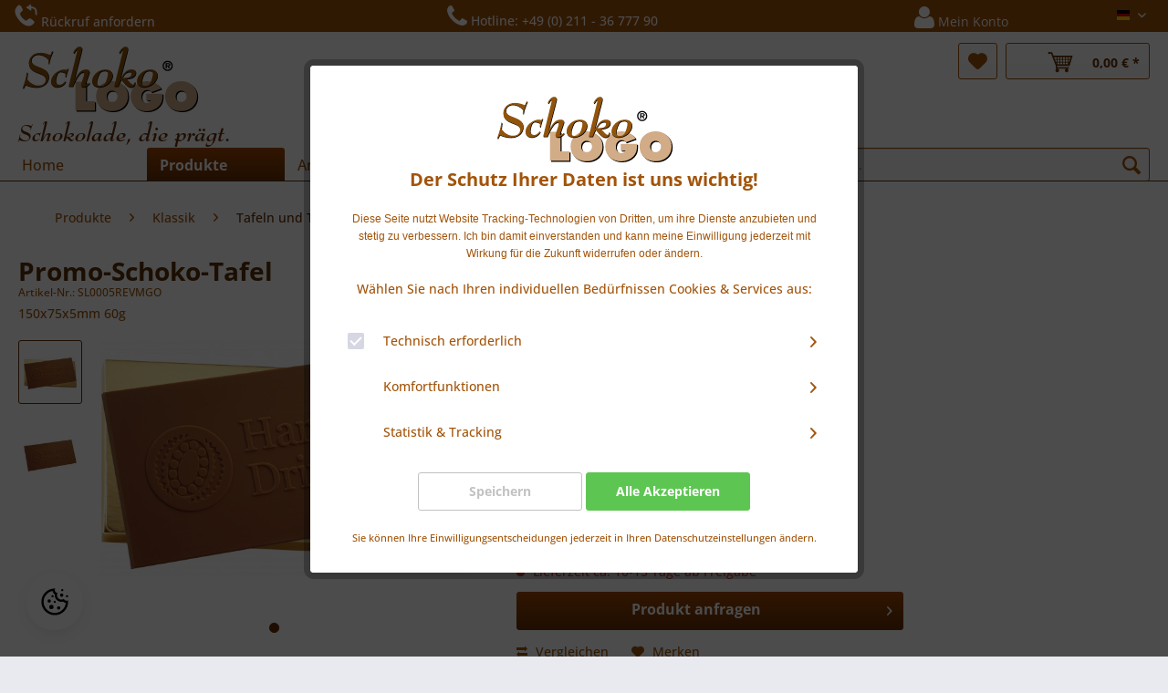

--- FILE ---
content_type: text/html; charset=UTF-8
request_url: https://www.schokologo.com/schokologo-klassik/schokotafel/promo-schoko-tafel
body_size: 27720
content:
<!DOCTYPE html>
<html class="no-js" lang="de" itemscope="itemscope" itemtype="https://schema.org/WebPage">
<head>
<meta charset="utf-8">
<script>(function(w,d,s,l,i){w[l]=w[l]||[];w[l].push({'gtm.start':
new Date().getTime(),event:'gtm.js'});var f=d.getElementsByTagName(s)[0],
j=d.createElement(s),dl=l!='dataLayer'?'&l='+l:'';j.async=true;j.src=
'https://www.googletagmanager.com/gtm.js?id='+i+dl;f.parentNode.insertBefore(j,f);
})(window,document,'script','dataLayer','GTM-WLLRP5S');</script>
<script>
!function(f,b,e,v,n,t,s)
{if(f.fbq)return;n=f.fbq=function(){n.callMethod?
n.callMethod.apply(n,arguments):n.queue.push(arguments)};
if(!f._fbq)f._fbq=n;n.push=n;n.loaded=!0;n.version='2.0';
n.queue=[];t=b.createElement(e);t.async=!0;
t.src=v;s=b.getElementsByTagName(e)[0];
s.parentNode.insertBefore(t,s)}(window, document,'script',
'https://connect.facebook.net/en_US/fbevents.js');
fbq('init', '167760347994700');
fbq('track', 'PageView');
</script>
<noscript><img height="1" width="1" style="display:none" src="https://www.facebook.com/tr?id=167760347994700&ev=PageView&noscript=1"/>
</noscript>
<meta name="author" content="Schokologo - Logo Schokolade, die Prägt." />
<meta name="robots" content="index,follow,noydir,noodp" />
<meta name="revisit-after" content="2 days" />
<meta name="keywords" content="Feinste, Logo-Schokoladen-Tafel, Schokologo-Fabrik, hochwertiges, repräsentatives, Werbegeschenk, belgische, Schokolade, gegossen.Größe:, 150, 75, mm
Gewicht:, ca., 60, g
Verpackung:, Geprägte, silberne, goldene, vierfarbig, bedruckte" />
<meta name="description" content="Promotionsschokolade, Relief-Schokolade mit Ihrem Logo als Kunden- und Firmengeschenk. 15x7,5 cm, 60g geprägt nach Ihrer Vorlage sowohl auf die Schok…" />
<meta property="og:type" content="product" />
<meta property="og:site_name" content="Schokologo" />
<meta property="og:url" content="https://www.schokologo.com/schokologo-klassik/schokotafel/promo-schoko-tafel" />
<meta property="og:title" content="Promo-Schoko-Tafel" />
<meta property="og:description" content="Feinste  Logo-Schokoladen-Tafel  aus der Schokologo-Fabrik ist ein hochwertiges und repräsentatives Werbegeschenk in belgische Schokolade gegossen.…" />
<meta property="og:image" content="https://www.schokologo.com/media/image/5d/11/f3/BespokeChocolate150x75mm-Gold.jpg" />
<meta property="product:brand" content="SchokoLogo e.K." />
<meta property="product:price" content="9,80" />
<meta property="product:product_link" content="https://www.schokologo.com/schokologo-klassik/schokotafel/promo-schoko-tafel" />
<meta name="twitter:card" content="product" />
<meta name="twitter:site" content="Schokologo" />
<meta name="twitter:title" content="Promo-Schoko-Tafel" />
<meta name="twitter:description" content="Feinste  Logo-Schokoladen-Tafel  aus der Schokologo-Fabrik ist ein hochwertiges und repräsentatives Werbegeschenk in belgische Schokolade gegossen.…" />
<meta name="twitter:image" content="https://www.schokologo.com/media/image/5d/11/f3/BespokeChocolate150x75mm-Gold.jpg" />
<meta itemprop="copyrightHolder" content="Schokologo" />
<meta itemprop="copyrightYear" content="2003" />
<meta itemprop="isFamilyFriendly" content="True" />
<meta itemprop="image" content="https://www.schokologo.com/media/unknown/22/76/5a/SchokoLogo_Logo.svg" />
<meta name="viewport" content="width=device-width, initial-scale=1.0">
<meta name="mobile-web-app-capable" content="yes">
<meta name="apple-mobile-web-app-title" content="Schokologo">
<meta name="apple-mobile-web-app-capable" content="yes">
<meta name="apple-mobile-web-app-status-bar-style" content="default">
<link rel="alternate" hreflang="de" href="https://www.schokologo.com/schokologo-klassik/schokotafel/promo-schoko-tafel" />
<link rel="alternate" hreflang="en" href="https://www.schokologo.com/en/bespoke-chocolates/bars/promo-choco-bar" />
<meta http-equiv=“cache-control“ content=“no-cache“ />
<meta http-equiv=“pragma“ content=“no-cache“ />
<meta name="p:domain_verify" content="6aca8b664b86a16f3e7d5c3a9e742b05"/>
<link rel="apple-touch-icon-precomposed" href="https://www.schokologo.com/media/unknown/22/76/5a/SchokoLogo_Logo.svg">
<link rel="shortcut icon" href="https://www.schokologo.com/media/unknown/d9/0c/f4/favicon.ico">
<meta name="msapplication-navbutton-color" content="#D9400B" />
<meta name="application-name" content="Schokologo" />
<meta name="msapplication-starturl" content="https://www.schokologo.com/" />
<meta name="msapplication-window" content="width=1024;height=768" />
<meta name="msapplication-TileImage" content="https://www.schokologo.com/media/unknown/22/76/5a/SchokoLogo_Logo.svg">
<meta name="msapplication-TileColor" content="#D9400B">
<meta name="theme-color" content="#D9400B" />
<link rel="canonical" href="https://www.schokologo.com/schokologo-klassik/schokotafel/promo-schoko-tafel" />
<title itemprop="name">Promo-Schoko-Tafel | Schokologo</title>
<link href="/web/cache/1757602844_2809d68446804b8f6ad05025d48bb5a9.css" media="all" rel="stylesheet" type="text/css" />
</head>
<body class="is--ctl-detail is--act-index" >
<noscript><iframe src="https://www.googletagmanager.com/ns.html?id=GTM-WLLRP5S" height="0" width="0" style="display:none;visibility:hidden"></iframe></noscript>
<div class="page-wrap">
<noscript class="noscript-main">
<div class="alert is--warning">
<div class="alert--icon">
<i class="icon--element icon--warning"></i>
</div>
<div class="alert--content">
Um Schokologo in vollem Umfang nutzen zu k&ouml;nnen, empfehlen wir Ihnen Javascript in Ihrem Browser zu aktiveren.
</div>
</div>
</noscript>
<header class="header-main">
<div class="top-bar">
<div class="container block-group">
<nav class="top-bar--navigation block" role="menubar">
<ul class="navigation--list" role="menubar">
<li class="navigation--entry" role="menuitem">
<a>
<span id="callback-title" class="callback-title">
<i class="icon-callback"></i>
<span class="callback-title-text">
Rückruf anfordern
</span>
</span>
</a>
</li>
<li class="navigation--entry" role="menuitem">
<span class="hotline">
<a href="tel:+492113677790">
<i class="fa fa-phone fa-2x"></i>
<span class="topbar-hotline-text">Hotline: +49 (0) 211 - 36 777 90</span>
</a>
</span>
</li>
<li class="navigation--entry entry--account" role="menuitem">
<a href="https://www.schokologo.com/account" title="Mein Konto" class="btn is--icon-left entry--link account--link">
<i class="fa fa-user fa-2x"></i>
<span class="account--display">
Mein Konto
</span>
</a>
</li>
<li class="navigation--entry" role="menuitem" style="float:right">

            <div class="top-bar--language navigation--entry">
                            <form method="post" action="" class="language--form">
                    <div class="field--select">
                                                    <div class="language--flag de_DE">Deutsch</div>
                                                <select name="__shop" class="language--select" data-auto-submit="true">
                                                            <option value="1" selected="selected">
                                    Deutsch
                                </option>
                                                            <option value="2" >
                                    English
                                </option>
                                                    </select>
                        <input type="hidden" name="__redirect" value="1">
                        
                        <span class="arrow"></span>
                    </div>
                </form>
                    </div>
    



    



</li>
<div class="navigation--entry entry--compare is--hidden" role="menuitem" aria-haspopup="true" data-drop-down-menu="true">
    

</div>
</ul>
</nav>
</div>
</div>
<div class="container">
<span id="callback-form" class="callback-form block-group navigation--entry" style="display: none;">
<div class="content right">
<div class="forms--container panel has--border is--rounded">
<form id="support" name="support" method="post" action="/shopware.php?sViewport=forms&sFid=30" enctype="multipart/form-data">
<input type="hidden" name="forceMail" value="0">
<div class="forms--inner-form panel--body">
<div>
<input type="text" class="normal is--required required" required="required" aria-required="true" value="" id="telefon" placeholder="Telefon*" name="telefon">
</div>
<div class="buttons">
<button class="btn is--primary is--icon-right" type="submit" name="Submit" value="submit">
Senden
<i class="icon--arrow-right"></i></button>
</div>
</div>
</form>
</div>
</div>
</span>
</div>
<div class="container header--navigation">
<div class="logo-main block-group" role="banner">
<div class="logo--shop block">
<a class="logo--link" href="https://www.schokologo.com/" title="Schokologo - zur Startseite wechseln">
<picture>
<source srcset="https://www.schokologo.com/media/unknown/22/76/5a/SchokoLogo_Logo.svg" media="(min-width: 78.75em)">
<source srcset="https://www.schokologo.com/media/unknown/22/76/5a/SchokoLogo_Logo.svg" media="(min-width: 64em)">
<source srcset="https://www.schokologo.com/media/unknown/22/76/5a/SchokoLogo_Logo.svg" media="(min-width: 48em)">
<img srcset="https://www.schokologo.com/media/unknown/22/76/5a/SchokoLogo_Logo.svg" alt="Schokologo - zur Startseite wechseln" />
</picture>
</a>
</div>
<div class="brand-slogen">
Schokolade, die prägt.
</div>
</div>
<nav class="shop--navigation block-group">
<ul class="navigation--list block-group" role="menubar">
<li class="navigation--entry entry--menu-left" role="menuitem">
<a class="entry--link entry--trigger btn is--icon-left" href="#offcanvas--left" data-offcanvas="true" data-offCanvasSelector=".sidebar-main" aria-label="Menü">
<i class="icon--menu"></i> Menü
</a>
</li>
<li class="navigation--entry entry--menu-left sl-mobile--menu" role="menuitem">
<span>|</span>
<span id="phone-icon">
<i class=" fa fa-phone "></i>
</span>
<span>|</span>
<span id="user-icon">
<a href="https://www.schokologo.com/account">
<i class="fa fa-user "></i>
</a>
</span>
</li>

    <li class="navigation--entry entry--notepad" role="menuitem">
        
        <a href="https://www.schokologo.com/note" title="Merkzettel" aria-label="Merkzettel" class="btn">
            <i class="icon--heart"></i>
                    </a>
    </li>







	<li class="navigation--entry entry--cart" role="menuitem">
		<a class="btn is--icon-left cart--link" href="https://www.schokologo.com/checkout/cart" title="Warenkorb">
			
			<span class="badge is--primary is--minimal cart--quantity is--hidden">0</span>
			
			<i class="icon-cart--brown"></i>
			<span class="cart--amount">
				0,00&nbsp;&euro; *
			</span>
		</a>
		<div class="ajax-loader">&nbsp;</div>
	</li>




</ul>
</nav>
<div class="container--ajax-cart" data-collapse-cart="true" data-displayMode="offcanvas"></div>
</div>
</header>
<nav class="navigation-main">
<div class="container" data-menu-scroller="true" data-listSelector=".navigation--list.container" data-viewPortSelector=".navigation--list-wrapper">
<div class="navigation--list-wrapper">
<ul class="navigation--list container" role="menubar" itemscope="itemscope" itemtype="http://schema.org/SiteNavigationElement">
<li class="navigation--entry is--home" role="menuitem"><a class="navigation--link is--first" href="https://www.schokologo.com/" title="Home" itemprop="url"><span itemprop="name">Home</span></a></li><li class="navigation--entry is--active" role="menuitem"><a class="navigation--link is--active" href="https://www.schokologo.com/werbegeschenke-schokolade/" title="Produkte" itemprop="url"><span itemprop="name">Produkte</span></a></li><li class="navigation--entry" role="menuitem"><a class="navigation--link" href="https://www.schokologo.com/anlaesse/" title="Anlässe" itemprop="url"><span itemprop="name">Anlässe</span></a></li><li class="navigation--entry" role="menuitem"><a class="navigation--link" href="https://www.schokologo.com/blog/" title="Blog" itemprop="url"><span itemprop="name">Blog</span></a></li><li class="navigation--entry" role="menuitem"><a class="navigation--link" href="/kontakt" title="Kontakt" itemprop="url"><span itemprop="name">Kontakt</span></a></li><li class="navigation--entry" role="menuitem"><a class="navigation--link" href="https://www.schokologo.com/sales/" title="Sales" itemprop="url"><span itemprop="name">Sales</span></a></li>
<li class="navigation--entry entry--search" role="menuitem" data-search="true" aria-haspopup="true">
<a class="btn entry--link entry--trigger" href="#show-hide--search" title="Suche anzeigen / schließen">
<i class="icon--search"></i>
<span class="search--display">Suchen</span>
</a>
<form action="/search" method="get" class="main-search--form">
<input type="search" name="sSearch" aria-label="Suche..." class="main-search--field" autocomplete="off" autocapitalize="off" placeholder="Suche..." maxlength="30" />
<button type="submit" class="main-search--button" aria-label="Suchen">
<i class="icon--search"></i>
<span class="main-search--text">Suchen</span>
</button>
<div class="form--ajax-loader">&nbsp;</div>
</form>
<div class="main-search--results"></div>
</li>
</ul>
</div>
</div>
</nav>
<div
class="eightworks-cookie-consent-plus is--hidden" data-cookie-consent-manager="true" data-cookie-permission="true" data-shopId="1" data-urlPrefix="https://www.schokologo.com/">
<div class="eightworks-cookie-consent-plus-modal js--modal sizing--content">
<div id="cookie-consent" class="content">
<div class="eightworks-cookie-consent-plus-header">
<picture>
<source srcset="https://www.schokologo.com/media/unknown/22/76/5a/SchokoLogo_Logo.svg" media="(min-width: 78.75em)">
<source srcset="https://www.schokologo.com/media/unknown/22/76/5a/SchokoLogo_Logo.svg" media="(min-width: 64em)">
<source srcset="https://www.schokologo.com/media/unknown/22/76/5a/SchokoLogo_Logo.svg" media="(min-width: 48em)">
<img srcset="https://www.schokologo.com/media/unknown/22/76/5a/SchokoLogo_Logo.svg" alt="Schokologo" />
</picture>
<p class="title">
Der Schutz Ihrer Daten ist uns wichtig!
</p>
</div>
<div class="eightworks-cookie-consent-plus-body">
<div
data-urlPrefix="https://www.schokologo.com/" data-title="Der Schutz Ihrer Daten ist uns wichtig!" data-shopId="1">
<div class="eightworks-cookie-consent-plus-loader">
<div class="js--loading-indicator">
<i class="icon--default icon--loading-indicator"></i>
</div>
</div>
<div>
<font face="Arial, Verdana, sans-serif"><span style="font-size: 12px;">Diese Seite nutzt Website Tracking-Technologien von Dritten, um ihre Dienste anzubieten und stetig zu verbessern. Ich bin damit einverstanden und kann meine Einwilligung jederzeit mit Wirkung für die Zukunft widerrufen oder ändern.</span></font>
</div>
<br />
<div class="eightworks-cookie-consent-plus-cookie-list-fake">
</div>
<div class="cookie-consent--configuration">
<p>Wählen Sie nach Ihren individuellen Bedürfnissen Cookies & Services aus:</p>
<div class="cookie-consent--configuration-main">
<div class='cookie-consent--group'>
<input type="hidden" class="cookie-consent--group-name" value="technical" />
<label class="cookie-consent--group-state cookie-consent--state-input cookie-consent--required">
<input type="checkbox" name="technical-state" class="cookie-consent--group-state-input" disabled="disabled" checked="checked"/>
<span class="cookie-consent--state-input-element"></span>
</label>
<div class='cookie-consent--group-title' data-collapse-panel='true' data-contentSiblingSelector=".cookie-consent--group-container">
<div class="cookie-consent--group-title-label cookie-consent--state-label">
Technisch erforderlich
</div>
<span class="cookie-consent--group-arrow is-icon--right">
<i class="icon--arrow-right"></i>
</span>
</div>
<div class='cookie-consent--group-container'>
<div class='cookie-consent--group-description'>
Diese Cookies sind für die Grundfunktionen des Shops notwendig.
</div>
<div class='cookie-consent--cookies-container'>
<div class='cookie-consent--cookie'>
<input type="hidden" class="cookie-consent--cookie-name" value="cookieDeclined" />
<label class="cookie-consent--cookie-state cookie-consent--state-input cookie-consent--required">
<input type="checkbox" name="cookieDeclined-state" class="cookie-consent--cookie-state-input" disabled="disabled" checked="checked" />
<span class="cookie-consent--state-input-element"></span>
</label>
<div class='cookie--label cookie-consent--state-label'>
"Alle Cookies ablehnen" Cookie
</div>
</div>
<div class='cookie-consent--cookie'>
<input type="hidden" class="cookie-consent--cookie-name" value="allowCookie" />
<label class="cookie-consent--cookie-state cookie-consent--state-input cookie-consent--required">
<input type="checkbox" name="allowCookie-state" class="cookie-consent--cookie-state-input" disabled="disabled" checked="checked" />
<span class="cookie-consent--state-input-element"></span>
</label>
<div class='cookie--label cookie-consent--state-label'>
"Alle Cookies annehmen" Cookie
</div>
</div>
<div class='cookie-consent--cookie'>
<input type="hidden" class="cookie-consent--cookie-name" value="shop" />
<label class="cookie-consent--cookie-state cookie-consent--state-input cookie-consent--required">
<input type="checkbox" name="shop-state" class="cookie-consent--cookie-state-input" disabled="disabled" checked="checked" />
<span class="cookie-consent--state-input-element"></span>
</label>
<div class='cookie--label cookie-consent--state-label'>
Ausgewählter Shop
</div>
</div>
<div class='cookie-consent--cookie'>
<input type="hidden" class="cookie-consent--cookie-name" value="csrf_token" />
<label class="cookie-consent--cookie-state cookie-consent--state-input cookie-consent--required">
<input type="checkbox" name="csrf_token-state" class="cookie-consent--cookie-state-input" disabled="disabled" checked="checked" />
<span class="cookie-consent--state-input-element"></span>
</label>
<div class='cookie--label cookie-consent--state-label'>
CSRF-Token
</div>
</div>
<div class='cookie-consent--cookie'>
<input type="hidden" class="cookie-consent--cookie-name" value="cookiePreferences" />
<label class="cookie-consent--cookie-state cookie-consent--state-input cookie-consent--required">
<input type="checkbox" name="cookiePreferences-state" class="cookie-consent--cookie-state-input" disabled="disabled" checked="checked" />
<span class="cookie-consent--state-input-element"></span>
</label>
<div class='cookie--label cookie-consent--state-label'>
Cookie-Einstellungen
</div>
</div>
<div class='cookie-consent--cookie'>
<input type="hidden" class="cookie-consent--cookie-name" value="x-cache-context-hash" />
<label class="cookie-consent--cookie-state cookie-consent--state-input cookie-consent--required">
<input type="checkbox" name="x-cache-context-hash-state" class="cookie-consent--cookie-state-input" disabled="disabled" checked="checked" />
<span class="cookie-consent--state-input-element"></span>
</label>
<div class='cookie--label cookie-consent--state-label'>
Individuelle Preise
</div>
</div>
<div class='cookie-consent--cookie'>
<input type="hidden" class="cookie-consent--cookie-name" value="slt" />
<label class="cookie-consent--cookie-state cookie-consent--state-input cookie-consent--required">
<input type="checkbox" name="slt-state" class="cookie-consent--cookie-state-input" disabled="disabled" checked="checked" />
<span class="cookie-consent--state-input-element"></span>
</label>
<div class='cookie--label cookie-consent--state-label'>
Kunden-Wiedererkennung
</div>
</div>
<div class='cookie-consent--cookie'>
<input type="hidden" class="cookie-consent--cookie-name" value="nocache" />
<label class="cookie-consent--cookie-state cookie-consent--state-input cookie-consent--required">
<input type="checkbox" name="nocache-state" class="cookie-consent--cookie-state-input" disabled="disabled" checked="checked" />
<span class="cookie-consent--state-input-element"></span>
</label>
<div class='cookie--label cookie-consent--state-label'>
Kundenspezifisches Caching
</div>
</div>
<div class='cookie-consent--cookie'>
<input type="hidden" class="cookie-consent--cookie-name" value="paypal-cookies" />
<label class="cookie-consent--cookie-state cookie-consent--state-input cookie-consent--required">
<input type="checkbox" name="paypal-cookies-state" class="cookie-consent--cookie-state-input" disabled="disabled" checked="checked" />
<span class="cookie-consent--state-input-element"></span>
</label>
<div class='cookie--label cookie-consent--state-label'>
PayPal-Zahlungen
</div>
</div>
<div class='cookie-consent--cookie'>
<input type="hidden" class="cookie-consent--cookie-name" value="session" />
<label class="cookie-consent--cookie-state cookie-consent--state-input cookie-consent--required">
<input type="checkbox" name="session-state" class="cookie-consent--cookie-state-input" disabled="disabled" checked="checked" />
<span class="cookie-consent--state-input-element"></span>
</label>
<div class='cookie--label cookie-consent--state-label'>
Session
</div>
</div>
<div class='cookie-consent--cookie'>
<input type="hidden" class="cookie-consent--cookie-name" value="currency" />
<label class="cookie-consent--cookie-state cookie-consent--state-input cookie-consent--required">
<input type="checkbox" name="currency-state" class="cookie-consent--cookie-state-input" disabled="disabled" checked="checked" />
<span class="cookie-consent--state-input-element"></span>
</label>
<div class='cookie--label cookie-consent--state-label'>
Währungswechsel
</div>
</div>
</div>
</div>
</div>
<div class='cookie-consent--group'>
<input type="hidden" class="cookie-consent--group-name" value="comfort" />
<label class="cookie-consent--group-state cookie-consent--state-input">
<input type="checkbox" name="comfort-state" class="cookie-consent--group-state-input"/>
<span class="cookie-consent--state-input-element"></span>
</label>
<div class='cookie-consent--group-title' data-collapse-panel='true' data-contentSiblingSelector=".cookie-consent--group-container">
<div class="cookie-consent--group-title-label cookie-consent--state-label">
Komfortfunktionen
</div>
<span class="cookie-consent--group-arrow is-icon--right">
<i class="icon--arrow-right"></i>
</span>
</div>
<div class='cookie-consent--group-container'>
<div class='cookie-consent--group-description'>
Diese Cookies werden genutzt um das Einkaufserlebnis noch ansprechender zu gestalten, beispielsweise für die Wiedererkennung des Besuchers.
</div>
<div class='cookie-consent--cookies-container'>
<div class='cookie-consent--cookie'>
<input type="hidden" class="cookie-consent--cookie-name" value="sUniqueID" />
<label class="cookie-consent--cookie-state cookie-consent--state-input">
<input type="checkbox" name="sUniqueID-state" class="cookie-consent--cookie-state-input" />
<span class="cookie-consent--state-input-element"></span>
</label>
<div class='cookie--label cookie-consent--state-label'>
Merkzettel
</div>
</div>
</div>
</div>
</div>
<div class='cookie-consent--group'>
<input type="hidden" class="cookie-consent--group-name" value="statistics" />
<label class="cookie-consent--group-state cookie-consent--state-input">
<input type="checkbox" name="statistics-state" class="cookie-consent--group-state-input"/>
<span class="cookie-consent--state-input-element"></span>
</label>
<div class='cookie-consent--group-title' data-collapse-panel='true' data-contentSiblingSelector=".cookie-consent--group-container">
<div class="cookie-consent--group-title-label cookie-consent--state-label">
Statistik & Tracking
</div>
<span class="cookie-consent--group-arrow is-icon--right">
<i class="icon--arrow-right"></i>
</span>
</div>
<div class='cookie-consent--group-container'>
<div class='cookie-consent--cookies-container'>
<div class='cookie-consent--cookie'>
<input type="hidden" class="cookie-consent--cookie-name" value="x-ua-device" />
<label class="cookie-consent--cookie-state cookie-consent--state-input">
<input type="checkbox" name="x-ua-device-state" class="cookie-consent--cookie-state-input" />
<span class="cookie-consent--state-input-element"></span>
</label>
<div class='cookie--label cookie-consent--state-label'>
Endgeräteerkennung
</div>
</div>
<div class='cookie-consent--cookie'>
<input type="hidden" class="cookie-consent--cookie-name" value="partner" />
<label class="cookie-consent--cookie-state cookie-consent--state-input">
<input type="checkbox" name="partner-state" class="cookie-consent--cookie-state-input" />
<span class="cookie-consent--state-input-element"></span>
</label>
<div class='cookie--label cookie-consent--state-label'>
Partnerprogramm
</div>
</div>
</div>
</div>
</div>
</div>
</div>
<br />
</div>
</div>
<div class="eightworks-cookie-consent-plus-footer">
<div class="eightworks-cookie-consent-plus-buttons cookie-permission--button">
<a
href="#" onclick="return false;" title="Speichern" class="cookie-consent--save-button btn is--large is--center eightworks-cookie-consent-plus-button eightworks-cookie-consent-plus-button-mod1">
Speichern
</a>
<a
href="#" onclick="location.reload(); return false;" title="Alle Akzeptieren" class="cookie-permission--accept-button cookie-consent--close cookie-permission-plus--accept-button btn is--large is--center eightworks-cookie-consent-plus-button eightworks-cookie-consent-plus-button-mod2">
Alle Akzeptieren
</a>
</div>
<br />
<div>
<small>
Sie können Ihre Einwilligungsentscheidungen jederzeit in Ihren Datenschutzeinstellungen ändern.
</small>
</div>
</div>
</div>
</div>
</div>
<div class="eightworks-cookie-consent-plus-toggler eightworks-cookie-consent-plus-toggler-animation-fancy eightworks-cookie-consent-plus-toggler-mod4">
<div class="eightworks-cookie-consent-plus-toggler-icon">
<svg xmlns="http://www.w3.org/2000/svg" xmlns:xlink="http://www.w3.org/1999/xlink" style="isolation:isolate" viewBox="0 0 512 512" height="32px"><defs><clipPath id="_clipPath_jhN5H8jhGqrPUC4LTjfAyDnmLvApInYD"><rect width="512" height="512"/></clipPath></defs><g clip-path="url(#_clipPath_jhN5H8jhGqrPUC4LTjfAyDnmLvApInYD)"><g><circle vector-effect="non-scaling-stroke" cx="197.45312499999994" cy="346.96875" r="39.03125" fill="rgb(0,0,0)"/><circle vector-effect="non-scaling-stroke" cx="324.3046874999999" cy="363.33593750000006" r="29.2734375" fill="rgb(0,0,0)"/><circle vector-effect="non-scaling-stroke" cx="255.99999999999994" cy="255.99999999999994" r="19.515625" fill="rgb(0,0,0)"/><circle vector-effect="non-scaling-stroke" cx="216.96874999999991" cy="158.421875" r="19.515625" fill="rgb(0,0,0)"/><circle vector-effect="non-scaling-stroke" cx="377.72656249999994" cy="138.90625" r="29.2734375" fill="rgb(0,0,0)"/><circle vector-effect="non-scaling-stroke" cx="470.671875" cy="158.421875" r="19.515625" fill="rgb(0,0,0)"/><circle vector-effect="non-scaling-stroke" cx="387.48437499999994" cy="50.96884375000002" r="19.515625" fill="rgb(0,0,0)"/><circle vector-effect="non-scaling-stroke" cx="158.42187499999994" cy="241.7265625" r="29.2734375" fill="rgb(0,0,0)"/><path d=" M 218.003 64.552 C 221.869 89.203 236.012 111.056 256.917 124.679 C 256.31 129.397 256.004 134.149 256 138.906 C 256 203.464 308.536 256 373.094 256 C 382.813 256 392.434 254.771 401.782 252.39 C 415.221 264.722 432.161 272.572 450.259 274.852 C 440.735 373.66 357.247 451.156 256 451.156 C 148.391 451.156 60.844 363.609 60.844 256 C 60.844 161.388 128.524 82.291 218.003 64.552 Z  M 256 21.813 C 126.67 21.813 21.812 126.67 21.812 256 C 21.812 385.33 126.67 490.188 256 490.188 C 385.33 490.188 490.188 385.33 490.188 256 C 490.188 246.515 489.465 237.206 488.353 228.015 C 475.944 236.459 460.332 238.702 446.047 234.095 C 431.762 229.487 420.403 218.543 415.267 204.44 C 402.712 212.597 388.066 216.949 373.094 216.969 C 329.981 216.969 295.031 182.019 295.031 138.906 C 295.031 124.562 299.169 111.311 305.921 99.758 C 305.531 99.777 305.179 99.875 304.789 99.875 C 277.844 99.875 256 78.031 256 51.086 C 256 40.216 259.669 30.282 265.68 22.183 C 262.46 22.047 259.259 21.813 256 21.813 Z " fill="rgb(0,0,0)"/></g></g></svg>
</div>
<div class="eightworks-cookie-consent-plus-toggler-text">
Rekonfigurieren
</div>
<a
href="#" title="Rekonfigurieren" onclick="return false;" class="cookie-permission--configure-button" data-openConsentManager="true"></a>
</div>
<section class="content-main container block-group">
<nav class="content--breadcrumb block">
<ul class="breadcrumb--list" role="menu" itemscope itemtype="https://schema.org/BreadcrumbList">
<li role="menuitem" class="breadcrumb--entry" itemprop="itemListElement" itemscope itemtype="https://schema.org/ListItem">
<a class="breadcrumb--link" href="https://www.schokologo.com/werbegeschenke-schokolade/" title="Produkte" itemprop="item">
<link itemprop="url" href="https://www.schokologo.com/werbegeschenke-schokolade/" />
<span class="breadcrumb--title" itemprop="name">Produkte</span>
</a>
<meta itemprop="position" content="0" />
</li>
<li role="none" class="breadcrumb--separator">
<i class="icon--arrow-right"></i>
</li>
<li role="menuitem" class="breadcrumb--entry" itemprop="itemListElement" itemscope itemtype="https://schema.org/ListItem">
<a class="breadcrumb--link" href="https://www.schokologo.com/schokologo-klassik/" title="Klassik" itemprop="item">
<link itemprop="url" href="https://www.schokologo.com/schokologo-klassik/" />
<span class="breadcrumb--title" itemprop="name">Klassik</span>
</a>
<meta itemprop="position" content="1" />
</li>
<li role="none" class="breadcrumb--separator">
<i class="icon--arrow-right"></i>
</li>
<li role="menuitem" class="breadcrumb--entry is--active" itemprop="itemListElement" itemscope itemtype="https://schema.org/ListItem">
<a class="breadcrumb--link" href="https://www.schokologo.com/schokologo-klassik/schokotafel/" title="Tafeln und Täfelchen" itemprop="item">
<link itemprop="url" href="https://www.schokologo.com/schokologo-klassik/schokotafel/" />
<span class="breadcrumb--title" itemprop="name">Tafeln und Täfelchen</span>
</a>
<meta itemprop="position" content="2" />
</li>
</ul>
</nav>
<div class="content-main--inner">
<aside class="sidebar-main off-canvas">
<div class="navigation--smartphone">
<ul class="navigation--list ">
<li class="navigation--entry entry--close-off-canvas">
<a href="#close-categories-menu" title="Menü schließen" class="navigation--link">
Menü schließen <i class="icon--arrow-right"></i>
</a>
</li>
</ul>
<div class="mobile--switches">

            <div class="top-bar--language navigation--entry">
                            <form method="post" action="" class="language--form">
                    <div class="field--select">
                                                    <div class="language--flag de_DE">Deutsch</div>
                                                <select name="__shop" class="language--select" data-auto-submit="true">
                                                            <option value="1" selected="selected">
                                    Deutsch
                                </option>
                                                            <option value="2" >
                                    English
                                </option>
                                                    </select>
                        <input type="hidden" name="__redirect" value="1">
                        
                        <span class="arrow"></span>
                    </div>
                </form>
                    </div>
    



    



</div>
</div>
<div class="sidebar--categories-wrapper" data-subcategory-nav="true" data-mainCategoryId="3" data-categoryId="20" data-fetchUrl="/widgets/listing/getCategory/categoryId/20">
<div class="categories--headline navigation--headline">
Kategorien
</div>
<div class="sidebar--categories-navigation">
<ul class="sidebar--navigation categories--navigation navigation--list is--drop-down is--level0 is--rounded" role="menu">
<li class="navigation--entry is--active has--sub-categories has--sub-children" role="menuitem">
<a class="navigation--link is--active has--sub-categories link--go-forward" href="https://www.schokologo.com/werbegeschenke-schokolade/" data-categoryId="4" data-fetchUrl="/widgets/listing/getCategory/categoryId/4" title="Produkte">
Produkte
<span class="is--icon-right">
<i class="icon--arrow-right"></i>
</span>
</a>
<ul class="sidebar--navigation categories--navigation navigation--list is--level1 is--rounded" role="menu">
<li class="navigation--entry is--active has--sub-categories has--sub-children" role="menuitem">
<a class="navigation--link is--active has--sub-categories link--go-forward" href="https://www.schokologo.com/schokologo-klassik/" data-categoryId="5" data-fetchUrl="/widgets/listing/getCategory/categoryId/5" title="Klassik">
Klassik
<span class="is--icon-right">
<i class="icon--arrow-right"></i>
</span>
</a>
<ul class="sidebar--navigation categories--navigation navigation--list is--level2 navigation--level-high is--rounded" role="menu">
<li class="navigation--entry is--active" role="menuitem">
<a class="navigation--link is--active" href="https://www.schokologo.com/schokologo-klassik/schokotafel/" data-categoryId="20" data-fetchUrl="/widgets/listing/getCategory/categoryId/20" title="Tafeln und Täfelchen">
Tafeln und Täfelchen
</a>
</li>
<li class="navigation--entry" role="menuitem">
<a class="navigation--link" href="https://www.schokologo.com/schokologo-klassik/schokotaler/" data-categoryId="21" data-fetchUrl="/widgets/listing/getCategory/categoryId/21" title="Taler und Münzen">
Taler und Münzen
</a>
</li>
</ul>
</li>
<li class="navigation--entry has--sub-children" role="menuitem">
<a class="navigation--link link--go-forward" href="https://www.schokologo.com/sonderformen-schokolade/" data-categoryId="6" data-fetchUrl="/widgets/listing/getCategory/categoryId/6" title="Sonderformen aus Schokolade">
Sonderformen aus Schokolade
<span class="is--icon-right">
<i class="icon--arrow-right"></i>
</span>
</a>
</li>
<li class="navigation--entry" role="menuitem">
<a class="navigation--link" href="https://www.schokologo.com/sonderanfertigung-schokolade/" data-categoryId="14" data-fetchUrl="/widgets/listing/getCategory/categoryId/14" title="Sonderanfertigung">
Sonderanfertigung
</a>
</li>
<li class="navigation--entry" role="menuitem">
<a class="navigation--link" href="/mailing/" data-categoryId="91" data-fetchUrl="/widgets/listing/getCategory/categoryId/91" title="Mailing ">
Mailing
</a>
</li>
<li class="navigation--entry has--sub-children" role="menuitem">
<a class="navigation--link link--go-forward" href="https://www.schokologo.com/schoko-verpackungen/" data-categoryId="28" data-fetchUrl="/widgets/listing/getCategory/categoryId/28" title="Verpackungswelt">
Verpackungswelt
<span class="is--icon-right">
<i class="icon--arrow-right"></i>
</span>
</a>
</li>
<li class="navigation--entry" role="menuitem">
<a class="navigation--link" href="https://www.schokologo.com/pralinen-box/" data-categoryId="34" data-fetchUrl="/widgets/listing/getCategory/categoryId/34" title="Pralinenwelt">
Pralinenwelt
</a>
</li>
<li class="navigation--entry" role="menuitem">
<a class="navigation--link" href="https://www.schokologo.com/schoko-special/" data-categoryId="58" data-fetchUrl="/widgets/listing/getCategory/categoryId/58" title="Special Editions">
Special Editions
</a>
</li>
<li class="navigation--entry" role="menuitem">
<a class="navigation--link" href="https://www.schokologo.com/werbegeschenke-schokolade/design-schokolade/" data-categoryId="89" data-fetchUrl="/widgets/listing/getCategory/categoryId/89" title="Design-Schokolade">
Design-Schokolade
</a>
</li>
<li class="navigation--entry" role="menuitem">
<a class="navigation--link" href="https://www.schokologo.com/weihnachtsgeschenke-fuer-firmen/werbe-adventskalender/" data-categoryId="37" data-fetchUrl="/widgets/listing/getCategory/categoryId/37" title="Adventskalender">
Adventskalender
</a>
</li>
<li class="navigation--entry" role="menuitem">
<a class="navigation--link" href="https://www.schokologo.com/produkte/weinpraesente/" data-categoryId="35" data-fetchUrl="/widgets/listing/getCategory/categoryId/35" title="Weinpräsente">
Weinpräsente
</a>
</li>
<li class="navigation--entry" role="menuitem">
<a class="navigation--link" href="https://www.schokologo.com/schokolade-aus-dem-regal/" data-categoryId="36" data-fetchUrl="/widgets/listing/getCategory/categoryId/36" title="Aus dem Regal">
Aus dem Regal
</a>
</li>
<li class="navigation--entry" role="menuitem">
<a class="navigation--link" href="https://www.schokologo.com/produkte/gebaeck/" data-categoryId="38" data-fetchUrl="/widgets/listing/getCategory/categoryId/38" title="Gebäck">
Gebäck
</a>
</li>
<li class="navigation--entry" role="menuitem">
<a class="navigation--link" href="https://www.schokologo.com/produkte/add-ons/" data-categoryId="54" data-fetchUrl="/widgets/listing/getCategory/categoryId/54" title="Add-Ons">
Add-Ons
</a>
</li>
</ul>
</li>
<li class="navigation--entry has--sub-children" role="menuitem">
<a class="navigation--link link--go-forward" href="https://www.schokologo.com/anlaesse/" data-categoryId="55" data-fetchUrl="/widgets/listing/getCategory/categoryId/55" title="Anlässe">
Anlässe
<span class="is--icon-right">
<i class="icon--arrow-right"></i>
</span>
</a>
</li>
<li class="navigation--entry" role="menuitem">
<a class="navigation--link" href="/kontakt" data-categoryId="86" data-fetchUrl="/widgets/listing/getCategory/categoryId/86" title="Kontakt">
Kontakt
</a>
</li>
</ul>
</div>
<div class="shop-sites--container is--rounded">
<div class="shop-sites--headline navigation--headline">
Informationen
</div>
<ul class="shop-sites--navigation sidebar--navigation navigation--list is--drop-down is--level0" role="menu">
<li class="navigation--entry" role="menuitem">
<a class="navigation--link" href="javascript:openCookieConsentManager()" title="Cookie-Einstellungen" data-categoryId="80" data-fetchUrl="/widgets/listing/getCustomPage/pageId/80" >
Cookie-Einstellungen
</a>
</li>
<li class="navigation--entry" role="menuitem">
<a class="navigation--link" href="https://www.schokologo.com/kontakt" title="Kontakt" data-categoryId="1" data-fetchUrl="/widgets/listing/getCustomPage/pageId/1" target="_self">
Kontakt
</a>
</li>
<li class="navigation--entry" role="menuitem">
<a class="navigation--link" href="https://www.schokologo.com/versand-und-zahlungsbedingungen" title="Versand und Zahlungsbedingungen" data-categoryId="6" data-fetchUrl="/widgets/listing/getCustomPage/pageId/6" >
Versand und Zahlungsbedingungen
</a>
</li>
<li class="navigation--entry" role="menuitem">
<a class="navigation--link" href="https://www.schokologo.com/datenschutz" title="Datenschutz" data-categoryId="7" data-fetchUrl="/widgets/listing/getCustomPage/pageId/7" >
Datenschutz
</a>
</li>
<li class="navigation--entry" role="menuitem">
<a class="navigation--link" href="https://www.schokologo.com/beratung" title="Beratung" data-categoryId="55" data-fetchUrl="/widgets/listing/getCustomPage/pageId/55" >
Beratung
</a>
</li>
<li class="navigation--entry" role="menuitem">
<a class="navigation--link" href="https://www.schokologo.com/bestellprozess" title="Bestellprozess" data-categoryId="56" data-fetchUrl="/widgets/listing/getCustomPage/pageId/56" >
Bestellprozess
</a>
</li>
<li class="navigation--entry" role="menuitem">
<a class="navigation--link" href="https://www.schokologo.com/faq-noch-fragen" title="FAQ - Noch Fragen?" data-categoryId="60" data-fetchUrl="/widgets/listing/getCustomPage/pageId/60" >
FAQ - Noch Fragen?
</a>
</li>
<li class="navigation--entry" role="menuitem">
<a class="navigation--link" href="https://www.schokologo.com/ueber-uns" title="Über Uns" data-categoryId="9" data-fetchUrl="/widgets/listing/getCustomPage/pageId/9" >
Über Uns
</a>
</li>
<li class="navigation--entry" role="menuitem">
<a class="navigation--link" href="https://www.schokologo.com/hintergrund" title="Hintergrund" data-categoryId="53" data-fetchUrl="/widgets/listing/getCustomPage/pageId/53" >
Hintergrund
</a>
</li>
<li class="navigation--entry" role="menuitem">
<a class="navigation--link" href="https://www.schokologo.com/agb" title="AGB" data-categoryId="4" data-fetchUrl="/widgets/listing/getCustomPage/pageId/4" >
AGB
</a>
</li>
<li class="navigation--entry" role="menuitem">
<a class="navigation--link" href="https://www.schokologo.com/impressum" title="Impressum" data-categoryId="3" data-fetchUrl="/widgets/listing/getCustomPage/pageId/3" >
Impressum
</a>
</li>
</ul>
</div>
</div>
</aside>
<div class="content--wrapper">
<div class="content product--details" itemscope itemtype="https://schema.org/Product" data-ajax-wishlist="true" data-compare-ajax="true">
<header class="product--header">
<div class="product--info">
<h1 class="product--title" itemprop="name">
Promo-Schoko-Tafel
</h1>
<ul class="product--base-info list--unstyled">
<li class="base-info--entry entry--sku">
<meta itemprop="productID" content="395"/>
<span class="entry--content sl-smaller" itemprop="sku">
Artikel-Nr.: SL0005REVMGO
</span>
</li>
<span class="product--size">150x75x5mm </span>
<span class="product--weight">60g </span>
</ul>
<meta itemprop="image" content="https://www.schokologo.com/media/image/g0/4f/67/Bespoke-Chocolate-150x75mm.jpg"/>
</div>
</header>
<div class="product--detail-upper block-group">
<div class="product--info-container">
<div class="product--image-container image-slider product--image-zoom" data-image-slider="true" data-image-gallery="true" data-maxZoom="0" data-thumbnails=".image--thumbnails" >
<div class="image--thumbnails image-slider--thumbnails">
<div class="image-slider--thumbnails-slide">
<a href="https://www.schokologo.com/media/image/5d/11/f3/BespokeChocolate150x75mm-Gold.jpg" title="Vorschau: Promo-Schoko-Tafel" class="thumbnail--link is--active">
<img srcset="https://www.schokologo.com/media/image/80/8c/91/BespokeChocolate150x75mm-Gold_200x200.jpg" alt="Vorschau: Promo-Schoko-Tafel" title="Vorschau: Promo-Schoko-Tafel" class="thumbnail--image" />
</a>
<a href="https://www.schokologo.com/media/image/g0/4f/67/Bespoke-Chocolate-150x75mm.jpg" title="Vorschau: Promo-Schoko-Tafel" class="thumbnail--link">
<img srcset="https://www.schokologo.com/media/image/6c/7e/b2/Bespoke-Chocolate-150x75mm_200x200.jpg" alt="Vorschau: Promo-Schoko-Tafel" title="Vorschau: Promo-Schoko-Tafel" class="thumbnail--image" />
</a>
</div>
</div>
<div class="image-slider--container">
<div class="image-slider--slide">
<div class="image--box image-slider--item">
<span class="image--element" data-img-large="https://www.schokologo.com/media/image/fd/f5/a4/BespokeChocolate150x75mm-Gold_1280x1280.jpg" data-img-small="https://www.schokologo.com/media/image/80/8c/91/BespokeChocolate150x75mm-Gold_200x200.jpg" data-img-original="https://www.schokologo.com/media/image/5d/11/f3/BespokeChocolate150x75mm-Gold.jpg" data-alt="Promo-Schoko-Tafel">
<span class="image--media">
<img srcset="https://www.schokologo.com/media/image/ec/68/42/BespokeChocolate150x75mm-Gold_600x600.jpg" src="https://www.schokologo.com/media/image/ec/68/42/BespokeChocolate150x75mm-Gold_600x600.jpg" alt="Promo-Schoko-Tafel" itemprop="image" />
</span>
</span>
</div>
<div class="image--box image-slider--item">
<span class="image--element" data-img-large="https://www.schokologo.com/media/image/ff/6b/ed/Bespoke-Chocolate-150x75mm_1280x1280.jpg" data-img-small="https://www.schokologo.com/media/image/6c/7e/b2/Bespoke-Chocolate-150x75mm_200x200.jpg" data-img-original="https://www.schokologo.com/media/image/g0/4f/67/Bespoke-Chocolate-150x75mm.jpg" data-alt="Promo-Schoko-Tafel">
<span class="image--media">
<img srcset="https://www.schokologo.com/media/image/60/bd/48/Bespoke-Chocolate-150x75mm_600x600.jpg" alt="Promo-Schoko-Tafel" itemprop="image" />
</span>
</span>
</div>
</div>
</div>
<div class="image--dots image-slider--dots panel--dot-nav">
<a href="#" class="dot--link">&nbsp;</a>
<a href="#" class="dot--link">&nbsp;</a>
</div>
</div>
<div class="tab-menu--product">
<div class="tab--navigation">
<a href="#" class="tab--link" title="Beschreibung" data-tabName="description">Beschreibung</a>
<a href="#" class="tab--link" title="Zutaten" data-tabName="ingredients">
Zutaten
</a>
<a href="#content--related-products" title="Zubehör" class="tab--link">
Zubehör
<span class="product--rating-count-wrapper">
<span class="product--rating-count">1</span>
</span>
</a>
</div>
<div class="tab--container-list">
<div class="tab--container">
<div class="tab--header">
<a href="#" class="tab--title" title="Beschreibung">Beschreibung</a>
</div>
<div class="tab--preview">
Feinste  Logo-Schokoladen-Tafel  aus der Schokologo-Fabrik ist ein hochwertiges und...<a href="#" class="tab--link" title=" mehr"> mehr</a>
</div>
<div class="tab--content">
<div class="buttons--off-canvas">
<a href="#" title="Menü schließen" class="close--off-canvas">
<i class="icon--arrow-left"></i>
Menü schließen
</a>
</div>
<div class="content--description">
<div class="content--title">
Produktinformationen "Promo-Schoko-Tafel"
</div>
<div class="product--description" itemprop="description">
<p>Feinste <strong>Logo-Schokoladen-Tafel</strong> aus der Schokologo-Fabrik ist ein hochwertiges und repräsentatives Werbegeschenk in belgische Schokolade gegossen.<br><br>Größe: 150 x 75 mm</p>
<p>Gewicht: ca. 60 g</p>
<p>Verpackung: Geprägte silberne, goldene oder vierfarbig bedruckte Schachtel</p>
<p>Schachtelgröße: 160 x 85 mm</p>
</div>
<div class="content--title">
Verfügbare Downloads:
</div>
<ul class="content--list list--unstyled">
<li class="list--entry">
<a href="https://www.schokologo.com/media/image/db/b6/64/Schokologo_Stanze_150x75x60gmm.ai" target="_blank" class="content--link link--download" title="Download Box Layout 150x75 mm 60g (ai Format)">
<i class="icon--arrow-right"></i> Download Box Layout 150x75 mm 60g (ai Format)
</a>
</li>
<li class="list--entry">
<a href="https://www.schokologo.com/media/pdf/76/36/85/Schokologo_Stanze_150x75x60gmm.pdf" target="_blank" class="content--link link--download" title="Download Box Layout 150x75mm 60g (pdf Format)">
<i class="icon--arrow-right"></i> Download Box Layout 150x75mm 60g (pdf Format)
</a>
</li>
</ul>
</div>
</div>
</div>
<div class="tab--container">
<div class="tab--header">
<a href="#" class="tab--title" title="Zutaten">Zutaten</a>
</div>
<div class="tab--preview">
Belgische Vollmilchschokolade (33,6% Kakaogehalt)   Zucker 47,0%, Kakaobutter 28,0%,...<a href="#" class="tab--link" title=" mehr"> mehr</a>
</div>
<div class="tab--content">
<div class="buttons--off-canvas">
<a href="#" title="Menü schließen" class="close--off-canvas">
<i class="icon--arrow-left"></i>
Menü schließen
</a>
</div>
<div class="content--description">
<div class="content--title">
Zutaten:
</div>
<div class="product--description" >
<ul>  <br /><li> <strong>Belgische Vollmilchschokolade (33,6% Kakaogehalt)</strong> <br/>Zucker 47,0%, Kakaobutter 28,0%, Vollmilchpulver 14,0%, Kakaomasse 5,5%, Molkenpulver (Milch) 4,5%, Emulgator, Sojalecithin, Gewürze, natürliche Vanille. MHD: ca. 12 Monate. </li> <br /> <li><strong>Belgische Zartbitter-Schokolade (60% Kakaogehalt)</strong> <br/>Kakaomasse: 59% ; Zucker: 37,5% ; Kakaobutter: 3,0 % ; Emulgator ; Sojalecithin. MHD: ca. 24 Monate. </li> <br> <li><strong>Belgische Weiße Schokolade</strong> <br/>Zucker 48,0%, Kakaobutter 27,5%, Vollmilchpulver 24,5%, Emulgator, Sojalecithin, Vanillin. MHD: ca. 6 Monate. </li> <br> <li><strong>Belgische Zuckerfreie-Schokolade</strong> <br/>Kakaomasse 43,5%; Süßstoff: Maltit 43,5%; Kakaobutter 12,0%; Emulgator : Sojalecithin <1%; natürliches Vanille-Aroma <1%. MHD: ca. 12 Monate. </li>  </ul> <p> Auf Wunsch und gegen Aufpreis können wir zuckerfreie-, zuckerreduzierte-, Schweizer Carma- und Schwizer Lindt-Schokolade liefern. </p>
</div>
</div>
</div>
</div>
<div class="tab--container" data-tab-id="related">
<div class="tab--header">
<a href="#" class="tab--title" title="Zubehör">
Zubehör
<span class="product--rating-count-wrapper">
<span class="product--rating-count">1</span>
</span>
</a>
</div>
<div class="tab--content content--related">
<div class="buttons--off-canvas">
<a href="#" title="Menü schließen" class="close--off-canvas">
<i class="icon--arrow-left"></i>
Menü schließen
</a>
</div>
<div class="related--content">
<div class="product-slider " data-initOnEvent="onShowContent-related" data-product-slider="true">
<div class="product-slider--container">
<div class="product-slider--item">
<div class="product--box box--slider" data-page-index="" data-ordernumber="SW10010" >
<div class="box--content is--rounded">
<div class="product--info">
<a href="https://www.schokologo.com/mailing-versandkarton-a5" title="Mailing Versandkarton A5" class="product--image" >
<span class="image--element">
<span class="image--media">
<img srcset="https://www.schokologo.com/media/image/03/fe/d2/EinzelversandMailingA5_200x200.png" alt="Mailing Versandkarton A5" data-extension="png" title="Mailing Versandkarton A5" />
</span>
</span>
</a>
<a href="https://www.schokologo.com/mailing-versandkarton-a5" class="product--title" title="Mailing Versandkarton A5">
Mailing Versandkarton A5
</a>
<div class="product--sizeweight">
<span class="product--size"></span>
&nbsp;
</div>
<div class="product--price-info">
<div class="product--price">
<span class="price--default is--nowrap">
1,09&nbsp;&euro;
*
</span>
</div>
</div>
<div class="moreinfo" id="slek_box_toggler-SW10010">
Preise und Verpackung
<i class="fa fa-info-circle moreinfoicon" aria-hidden="true"> </i>
<div class="slek_infobox" id="slek_infobox-SW10010" >
<span class="infbox_close_icon"><i class="fa fa-times fa-2x" aria-hidden="true" id="infobox_close_icon-SW10010"></i></span>
<div class="buybox--inner">
<table class="table-prices">
<thead class="">
<tr class="">
<th class="">
Menge
</th>
<th class="">
€/St.
*
</th>
</tr>
</thead>
<tbody class="block-prices--body">
</tbody>
</table>
</div>
<div class="div packaging--table">
<table class="table-packaging">
<thead class="block-prices--head">
<tr class="block-prices--row">
<th class="block-prices--cell">
Verpackung
</th>
</tr>
</thead>
</table>
</div>
</div>                                    <br>
</div>
<div class="toproduct">
<a href="https://www.schokologo.com/mailing-versandkarton-a5">
Zum Produkt
</a>
</div>
</div>
</div>
</div>
</div>
</div>
</div>
</div>
</div>
</div>
</div>
</div>
</div>
<div class="product--buybox block is--wide">
<div class="is--hidden" itemprop="brand" itemtype="https://schema.org/Brand" itemscope>
<meta itemprop="name" content="SchokoLogo e.K." />
</div>
<meta itemprop="weight" content="60 kg"/>
<meta itemprop="height" content="5 cm"/>
<meta itemprop="width" content="75 cm"/>
<meta itemprop="depth" content="150 cm"/>
<div itemprop="offers" itemscope itemtype="https://schema.org/AggregateOffer" class="buybox--inner">
<meta itemprop="lowPrice" content="5.68"/>
<meta itemprop="highPrice" content="9.8"/>
<meta itemprop="offerCount" content="8"/>
<meta itemprop="priceCurrency" content="EUR"/>
<span itemprop="priceSpecification" itemscope itemtype="https://schema.org/PriceSpecification">
<meta itemprop="valueAddedTaxIncluded" content="false"/>
</span>
<meta itemprop="url" content="https://www.schokologo.com/schokologo-klassik/schokotafel/promo-schoko-tafel"/>
<div class="product--configurator">
<div class="configurator--variant">
<form method="post" action="https://www.schokologo.com/schokologo-klassik/schokotafel/promo-schoko-tafel" class="configurator--form">
<div class="variant--group">
<p class="variant--name">Schachtel</p>
<div class="variant--option">
<input type="radio" class="option--input" id="group[1][1]" name="group[1]" value="1" title="Gold" data-auto-submit="true" checked="checked" />
<label for="group[1][1]" class="option--label">
<span class="image--element">
<span class="image--media">
<img srcset="/themes/Frontend/SchokoVolo/frontend/_public/src/img/bespoke-chocolate-box_gold.jpg" alt="Gold"/>
</span>
</span>
</label>
</div>
<div class="variant--option is--image">
<input type="radio" class="option--input" id="group[1][2]" name="group[1]" value="2" title="Silber" data-auto-submit="true" />
<label for="group[1][2]" class="option--label">
<span class="image--element">
<span class="image--media">
<img srcset="https://www.schokologo.com/media/image/1f/88/cf/Bespoke-Chocolate-Box_Silber_200x200.jpg" alt="Silber" />
</span>
</span>
</label>
</div>
<div class="variant--option">
<input type="radio" class="option--input" id="group[1][26]" name="group[1]" value="26" title="4c-Druck" data-auto-submit="true" />
<label for="group[1][26]" class="option--label">
<span class="image--element">
<span class="image--media">
<img srcset="/themes/Frontend/SchokoVolo/frontend/_public/src/img/4c-printed-bespoke-chocolate-box.jpg" alt="4c-Druck"/>
</span>
</span>
</label>
</div>
</div>
<div class="variant--group">
<p class="variant--name">Schokoladentyp</p>
<div class="variant--option">
<input type="radio" class="option--input" id="group[2][4]" name="group[2]" value="4" title="Vollmilch" data-auto-submit="true" checked="checked" />
<label for="group[2][4]" class="option--label">
<span class="image--element">
<span class="image--media">
<img src="/themes/Frontend/SchokoVolo/frontend/_public/src/img/milk-chocolate.jpg" alt="Vollmilch"/>
</span>
</span>
</label>
</div>
<div class="variant--option">
<input type="radio" class="option--input" id="group[2][6]" name="group[2]" value="6" title="Weiß" data-auto-submit="true" />
<label for="group[2][6]" class="option--label">
<span class="image--element">
<span class="image--media">
<img src="/themes/Frontend/SchokoVolo/frontend/_public/src/img/white-chocolate.jpg" alt="Weiß"/>
</span>
</span>
</label>
</div>
<div class="variant--option">
<input type="radio" class="option--input" id="group[2][5]" name="group[2]" value="5" title="Zartbitter (60%)" data-auto-submit="true" />
<label for="group[2][5]" class="option--label">
<span class="image--element">
<span class="image--media">
<img src="/themes/Frontend/SchokoVolo/frontend/_public/src/img/dark-chocolate.jpg" alt="Zartbitter (60%)"/>
</span>
</span>
</label>
</div>
</div>
</form>
</div>
</div>
<p class="product--tax" data-content="" data-modalbox="true" data-targetSelector="a" data-mode="ajax">
zzgl. MwSt. <a title="Versandkosten" href="https://www.schokologo.com/versand-und-zahlungsbedingungen" style="text-decoration:underline">zzgl. Versandkosten</a>
</p>
<div class="product--delivery">
<link itemprop="availability" href="https://schema.org/LimitedAvailability" />
<p class="delivery--information">
<span class="delivery--text delivery--text-not-available">
<i class="delivery--status-icon delivery--status-not-available"></i>
Lieferzeit ca. 10-15 Tage ab Freigabe
</span>
</p>
</div>
<div class='sl_button_block'>
<div class="product--details buybox--form">
<a href="https://www.schokologo.com/anfrage-formular?sInquiry=detail&sOrdernumber=SL0005REVMGO" rel="nofollow" class="sl_detail_action_buttons link--contact buybox--button block btn is--primary is--icon-right is--center is--large" title="Produkt anfragen" >
Produkt anfragen <i class="icon--arrow-right"></i>
</a>
</div>
</div>
<nav class="product--actions">
<form action="https://www.schokologo.com/compare/add_article/articleID/33" method="post" class="action--form">
<button type="submit" data-product-compare-add="true" title="Vergleichen" class="action--link action--compare">
<i class="icon--compare"></i> Vergleichen
</button>
</form>
<form action="https://www.schokologo.com/note/add/ordernumber/SL0005REVMGO" method="post" class="action--form">
<button type="submit" class="action--link link--notepad" title="Auf den Merkzettel" data-ajaxUrl="https://www.schokologo.com/note/ajaxAdd/ordernumber/SL0005REVMGO" data-text="Gemerkt">
<i class="icon--heart"></i> <span class="action--text">Merken</span>
</button>
</form>
</nav>
</div>
</div>
</div>
<div class="tab-menu--cross-selling">
<div class="tab--navigation">
<a href="#content--similar-products" title="Ähnliche Artikel" class="tab--link">Ähnliche Artikel</a>
<a href="#content--also-bought" title="Kunden kauften auch" class="tab--link">Kunden kauften auch</a>
<a href="#content--customer-viewed" title="Kunden haben sich ebenfalls angesehen" class="tab--link">Kunden haben sich ebenfalls angesehen</a>
</div>
<div class="tab--container-list">
<div class="tab--container" data-tab-id="similar">
<div class="tab--header">
<a href="#" class="tab--title" title="Ähnliche Artikel">Ähnliche Artikel</a>
</div>
<div class="tab--content content--similar">
<div class="similar--content">
<div class="product-slider " data-initOnEvent="onShowContent-similar" data-product-slider="true">
<div class="product-slider--container">
<div class="product-slider--item">
<div class="product--box box--slider" data-page-index="" data-ordernumber="SW10009" >
<div class="box--content is--rounded">
<div class="product--info">
<a href="https://www.schokologo.com/mailing-versandkarton-din-lang" title="Mailing Versandkarton DIN-Lang" class="product--image" >
<span class="image--element">
<span class="image--media">
<img srcset="https://www.schokologo.com/media/image/83/76/09/EinzelversandMailingDIN_Lang_hell_200x200.png, https://www.schokologo.com/media/image/02/50/40/EinzelversandMailingDIN_Lang_hell_200x200@2x.png 2x" alt="Mailing Versandkarton DIN-Lang" data-extension="png" title="Mailing Versandkarton DIN-Lang" />
</span>
</span>
</a>
<a href="https://www.schokologo.com/mailing-versandkarton-din-lang" class="product--title" title="Mailing Versandkarton DIN-Lang">
Mailing Versandkarton...
</a>
<div class="product--sizeweight">
<span class="product--size"></span>
&nbsp;
</div>
<div class="product--price-info">
<div class="product--price">
<span class="price--default is--nowrap">
1,01&nbsp;&euro;
*
</span>
</div>
</div>
<div class="moreinfo" id="slek_box_toggler-SW10009">
Preise und Verpackung
<i class="fa fa-info-circle moreinfoicon" aria-hidden="true"> </i>
<div class="slek_infobox" id="slek_infobox-SW10009" >
<span class="infbox_close_icon"><i class="fa fa-times fa-2x" aria-hidden="true" id="infobox_close_icon-SW10009"></i></span>
<div class="buybox--inner">
<table class="table-prices">
<thead class="">
<tr class="">
<th class="">
Menge
</th>
<th class="">
€/St.
*
</th>
</tr>
</thead>
<tbody class="block-prices--body">
<tr class="block-prices--row" >
<td class="block-prices--cell">
<span class="block-prices--from">ab</span>
<span class="block-prices--quantity">100</span>
</td>
<td class="block-prices--cell">
1,01&nbsp;&euro;
</td>
</tr>
</tbody>
</table>
</div>
<div class="div packaging--table">
<table class="table-packaging">
<thead class="block-prices--head">
<tr class="block-prices--row">
<th class="block-prices--cell">
Verpackung
</th>
</tr>
</thead>
</table>
</div>
</div>                                    <br>
</div>
<div class="toproduct">
<a href="https://www.schokologo.com/mailing-versandkarton-din-lang">
Zum Produkt
</a>
</div>
</div>
</div>
</div>
</div>
<div class="product-slider--item">
<div class="product--box box--slider" data-page-index="" data-ordernumber="SL0002EEVMGO" >
<div class="box--content is--rounded">
<div class="product--info">
<a href="https://www.schokologo.com/oster-schokolade-logo/osterei-taefelchen-s" title="Osterei-Täfelchen S" class="product--image" >
<span class="image--element">
<span class="image--media">
<img srcset="https://www.schokologo.com/media/image/b3/17/3e/Osterei-Tafel_200x200.jpg, https://www.schokologo.com/media/image/c1/61/e5/Osterei-Tafel_200x200@2x.jpg 2x" alt="Schokologo - Osterei-Täfelchen S" data-extension="jpg" title="Schokologo - Osterei-Täfelchen S" />
</span>
</span>
</a>
<a href="https://www.schokologo.com/oster-schokolade-logo/osterei-taefelchen-s" class="product--title" title="Osterei-Täfelchen S">
Osterei-Täfelchen S
</a>
<div class="product--sizeweight">
60mm
</div>
<div class="product--price-info">
<div class="product--price">
<span class="price--default is--nowrap">
ab             0,88&nbsp;&euro;
*
</span>
</div>
</div>
<div class="moreinfo" id="slek_box_toggler-SL0002EEVMGO">
Preise und Verpackung
<i class="fa fa-info-circle moreinfoicon" aria-hidden="true"> </i>
<div class="slek_infobox" id="slek_infobox-SL0002EEVMGO" >
<span class="infbox_close_icon"><i class="fa fa-times fa-2x" aria-hidden="true" id="infobox_close_icon-SL0002EEVMGO"></i></span>
<div class="buybox--inner">
<table class="table-prices">
<thead class="">
<tr class="">
<th class="">
Menge
</th>
<th class="">
€/St.
*
</th>
</tr>
</thead>
<tbody class="block-prices--body">
<tr class="block-prices--row" >
<td class="block-prices--cell">
<span class="block-prices--from">ab</span>
<span class="block-prices--quantity">200</span>
</td>
<td class="block-prices--cell">
2,38&nbsp;&euro;
</td>
</tr>
<tr class="block-prices--row" >
<td class="block-prices--cell">
<span class="block-prices--from">ab</span>
<span class="block-prices--quantity">300</span>
</td>
<td class="block-prices--cell">
1,98&nbsp;&euro;
</td>
</tr>
<tr class="block-prices--row" >
<td class="block-prices--cell">
<span class="block-prices--from">ab</span>
<span class="block-prices--quantity">500</span>
</td>
<td class="block-prices--cell">
1,65&nbsp;&euro;
</td>
</tr>
<tr class="block-prices--row" >
<td class="block-prices--cell">
<span class="block-prices--from">ab</span>
<span class="block-prices--quantity">1000</span>
</td>
<td class="block-prices--cell">
1,40&nbsp;&euro;
</td>
</tr>
<tr class="block-prices--row" >
<td class="block-prices--cell">
<span class="block-prices--from">ab</span>
<span class="block-prices--quantity">2000</span>
</td>
<td class="block-prices--cell">
1,28&nbsp;&euro;
</td>
</tr>
<tr class="block-prices--row" >
<td class="block-prices--cell">
<span class="block-prices--from">ab</span>
<span class="block-prices--quantity">5000</span>
</td>
<td class="block-prices--cell">
1,20&nbsp;&euro;
</td>
</tr>
<tr class="block-prices--row" >
<td class="block-prices--cell">
<span class="block-prices--from">ab</span>
<span class="block-prices--quantity">10000</span>
</td>
<td class="block-prices--cell">
1,18&nbsp;&euro;
</td>
</tr>
</tbody>
</table>
</div>
<div class="div packaging--table">
<table class="table-packaging">
<thead class="block-prices--head">
<tr class="block-prices--row">
<th class="block-prices--cell">
Verpackung
</th>
</tr>
</thead>
</table>
</div>
</div>                                    <br>
</div>
<div class="toproduct">
<a href="https://www.schokologo.com/oster-schokolade-logo/osterei-taefelchen-s">
Zum Produkt
</a>
</div>
</div>
</div>
</div>
</div>
<div class="product-slider--item">
<div class="product--box box--slider" data-page-index="" data-ordernumber="WP1002REVMGO-1001" >
<div class="box--content is--rounded">
<div class="product--info">
<a href="https://www.schokologo.com/weinpraesente/wein-praesent" title="Schokologo Weinpräsent" class="product--image" >
<span class="image--element">
<span class="image--media">
<img srcset="https://www.schokologo.com/media/image/73/2b/5d/wine-gift-bespoke-chocolate_200x200.jpg" alt="Schokologo Weinpräsent" data-extension="jpg" title="Schokologo Weinpräsent" />
</span>
</span>
</a>
<a href="https://www.schokologo.com/weinpraesente/wein-praesent" class="product--title" title="Schokologo Weinpräsent">
Schokologo Weinpräsent
</a>
<div class="product--sizeweight">
<span class="product--size"></span>
&nbsp;
</div>
<div class="product--price-info">
<div class="product--price">
<span class="price--default is--nowrap">
ab             18,02&nbsp;&euro;
*
</span>
</div>
</div>
<div class="moreinfo" id="slek_box_toggler-WP1002REVMGO-1001">
Preise und Verpackung
<i class="fa fa-info-circle moreinfoicon" aria-hidden="true"> </i>
<div class="slek_infobox" id="slek_infobox-WP1002REVMGO-1001" >
<span class="infbox_close_icon"><i class="fa fa-times fa-2x" aria-hidden="true" id="infobox_close_icon-WP1002REVMGO-1001"></i></span>
<div class="buybox--inner">
<table class="table-prices">
<thead class="">
<tr class="">
<th class="">
Menge
</th>
<th class="">
€/St.
*
</th>
</tr>
</thead>
<tbody class="block-prices--body">
<tr class="block-prices--row" >
<td class="block-prices--cell">
<span class="block-prices--from">ab</span>
<span class="block-prices--quantity">50</span>
</td>
<td class="block-prices--cell">
22,62&nbsp;&euro;
</td>
</tr>
<tr class="block-prices--row" >
<td class="block-prices--cell">
<span class="block-prices--from">ab</span>
<span class="block-prices--quantity">100</span>
</td>
<td class="block-prices--cell">
20,19&nbsp;&euro;
</td>
</tr>
<tr class="block-prices--row" >
<td class="block-prices--cell">
<span class="block-prices--from">ab</span>
<span class="block-prices--quantity">200</span>
</td>
<td class="block-prices--cell">
18,99&nbsp;&euro;
</td>
</tr>
<tr class="block-prices--row" >
<td class="block-prices--cell">
<span class="block-prices--from">ab</span>
<span class="block-prices--quantity">300</span>
</td>
<td class="block-prices--cell">
18,59&nbsp;&euro;
</td>
</tr>
<tr class="block-prices--row" >
<td class="block-prices--cell">
<span class="block-prices--from">ab</span>
<span class="block-prices--quantity">500</span>
</td>
<td class="block-prices--cell">
18,27&nbsp;&euro;
</td>
</tr>
<tr class="block-prices--row" >
<td class="block-prices--cell">
<span class="block-prices--from">ab</span>
<span class="block-prices--quantity">1000</span>
</td>
<td class="block-prices--cell">
18,02&nbsp;&euro;
</td>
</tr>
</tbody>
</table>
</div>
<div class="div packaging--table">
<table class="table-packaging">
<thead class="block-prices--head">
<tr class="block-prices--row">
<th class="block-prices--cell">
Verpackung
</th>
</tr>
</thead>
</table>
</div>
</div>                                    <br>
</div>
<div class="toproduct">
<a href="https://www.schokologo.com/weinpraesente/wein-praesent">
Zum Produkt
</a>
</div>
</div>
</div>
</div>
</div>
</div>
</div>
</div>
</div>
</div>
<div class="tab--container" data-tab-id="alsobought">
<div class="tab--header">
<a href="#" class="tab--title" title="Kunden kauften auch">Kunden kauften auch</a>
</div>
<div class="tab--content content--also-bought">            
            <div class="bought--content">
                
                                                                                                                        



    <div class="product-slider "
                                                                                                                                                                                                                                                   data-initOnEvent="onShowContent-alsobought"         data-product-slider="true">

        
    
                    
            <div class="product-slider--container">
                                    


    <div class="product-slider--item">
        
            

    <div class="product--box box--slider"
         data-page-index=""
         data-ordernumber="SL0001REVMTR"
            >

        
            <div class="box--content is--rounded">

                
                
                    
                

                
                
                    <div class="product--info">


                        
                        
                            <a href="https://www.schokologo.com/schokologo-klassik/schokotafel/klassiker"
   title="Klassiker"
   class="product--image"
   
   >
    
        <span class="image--element">
            
                <span class="image--media">

                    
                    
                                                                            
                        
                            <img srcset="https://www.schokologo.com/media/image/7b/d9/d2/Bespoke-ChocolateMilk-50x35_200x200.jpg"
                                 alt="SchokologoKlassiker50x35"
                                 data-extension="jpg"
                                 title="SchokologoKlassiker50x35" />
                        
                                    </span>
            
        </span>
    
</a>
                        

                        
                        

                        
                        
                            <a href="https://www.schokologo.com/schokologo-klassik/schokotafel/klassiker"
                               class="product--title"
                               title="Klassiker">
                                Klassiker
                            </a>
                        

                        
                        

                        
                        
                            <div class="product--sizeweight">
                                                                    <span class="product--size">50x35x5mm </span>
                                                                            <span class="product--weight">10g </span>
                                                                        &nbsp; 
                                                            </div>
                        

                        
                        
                            
                                <div class="product--price-info">

                                    
                                    
                                    
                                    
                                        
<div class="product--price">

    
    
        <span class="price--default is--nowrap">
            ab             0,87&nbsp;&euro;
            *
        </span>
    

    
    
            

    
    
            
</div>
                                    

                                </div>
                            

                            
                            
                                <div class="moreinfo" id="slek_box_toggler-SL0001REVMTR">

                                    Preise und Verpackung
                                    <i class="fa fa-info-circle moreinfoicon" aria-hidden="true"> </i>
                                    <div class="slek_infobox" id="slek_infobox-SL0001REVMTR" >
    <span class="infbox_close_icon"><i class="fa fa-times fa-2x" aria-hidden="true" id="infobox_close_icon-SL0001REVMTR"></i></span>

    <div class="buybox--inner">
        <table class="table-prices">
            <thead class="">
            <tr class="">
                <th class="">
                    Menge
                </th>
                <th class="">
                    €/St.
                    *
                </th>
            </tr>
            </thead>
                            <tbody class="block-prices--body">
                                                            <tr class="block-prices--row" >
                            <td class="block-prices--cell">
                                
                                    <span class="block-prices--from">ab</span>
                                    <span class="block-prices--quantity">300</span>
                                                            </td>
                            <td class="block-prices--cell">
                                1,76&nbsp;&euro;
                            </td>
                                                    </tr>
                                                                                <tr class="block-prices--row" >
                            <td class="block-prices--cell">
                                
                                    <span class="block-prices--from">ab</span>
                                    <span class="block-prices--quantity">500</span>
                                                            </td>
                            <td class="block-prices--cell">
                                1,42&nbsp;&euro;
                            </td>
                                                    </tr>
                                                                                <tr class="block-prices--row" >
                            <td class="block-prices--cell">
                                
                                    <span class="block-prices--from">ab</span>
                                    <span class="block-prices--quantity">1000</span>
                                                            </td>
                            <td class="block-prices--cell">
                                1,13&nbsp;&euro;
                            </td>
                                                    </tr>
                                                                                <tr class="block-prices--row" >
                            <td class="block-prices--cell">
                                
                                    <span class="block-prices--from">ab</span>
                                    <span class="block-prices--quantity">2000</span>
                                                            </td>
                            <td class="block-prices--cell">
                                0,98&nbsp;&euro;
                            </td>
                                                    </tr>
                                                                                <tr class="block-prices--row" >
                            <td class="block-prices--cell">
                                
                                    <span class="block-prices--from">ab</span>
                                    <span class="block-prices--quantity">5000</span>
                                                            </td>
                            <td class="block-prices--cell">
                                0,91&nbsp;&euro;
                            </td>
                                                    </tr>
                                                                                <tr class="block-prices--row" >
                            <td class="block-prices--cell">
                                
                                    <span class="block-prices--from">ab</span>
                                    <span class="block-prices--quantity">10000</span>
                                                            </td>
                            <td class="block-prices--cell">
                                0,87&nbsp;&euro;
                            </td>
                                                    </tr>
                                                    </tbody>
                    </table>
    </div>
    <div class="div packaging--table">
        <table class="table-packaging">
            <thead class="block-prices--head">
                <tr class="block-prices--row">
                    <th class="block-prices--cell">
                        Verpackung
                    </th>
                </tr>
            </thead>
                    </table>
    </div>
</div>                                    <br>
                                </div>
                            
                        



                        
                        
                            <div class="toproduct">
                                <a href="https://www.schokologo.com/schokologo-klassik/schokotafel/klassiker">
                                    Zum Produkt
                                </a>
                            </div>
                        

                        
                        
                    </div>
                
            </div>
        
    </div>


    
    </div>
                </div>
        
            


    </div>
            </div>
        
    
</div>
</div>
<div class="tab--container" data-tab-id="alsoviewed">
<div class="tab--header">
<a href="#" class="tab--title" title="Kunden haben sich ebenfalls angesehen">Kunden haben sich ebenfalls angesehen</a>
</div>
<div class="tab--content content--also-viewed">            
            <div class="viewed--content">
                
                                                                                                                        



    <div class="product-slider "
                                                                                                                                                                                                                                                   data-initOnEvent="onShowContent-alsoviewed"         data-product-slider="true">

        
    
                    
            <div class="product-slider--container">
                                    


    <div class="product-slider--item">
        
            

    <div class="product--box box--slider"
         data-page-index=""
         data-ordernumber="SL0013REVMGO"
            >

        
            <div class="box--content is--rounded">

                
                
                    
                

                
                
                    <div class="product--info">


                        
                        
                            <a href="https://www.schokologo.com/schokologo-klassik/schokotafel/promo-schoko-tafel-grande"
   title="Promo-Schoko-Tafel-Grande"
   class="product--image"
   
   >
    
        <span class="image--element">
            
                <span class="image--media">

                    
                    
                                                                            
                        
                            <img srcset="https://www.schokologo.com/media/image/f0/32/4f/BespokeChocolate150x75_100gSiemens_200x200.jpg"
                                 alt="Promo Schoko Grande"
                                 data-extension="jpg"
                                 title="Promo Schoko Grande" />
                        
                                    </span>
            
        </span>
    
</a>
                        

                        
                        

                        
                        
                            <a href="https://www.schokologo.com/schokologo-klassik/schokotafel/promo-schoko-tafel-grande"
                               class="product--title"
                               title="Promo-Schoko-Tafel-Grande">
                                Promo-Schoko-Tafel-Grande
                            </a>
                        

                        
                        

                        
                        
                            <div class="product--sizeweight">
                                                                    <span class="product--size">150x75x8mm </span>
                                                                            <span class="product--weight">100g </span>
                                                                        &nbsp; 
                                                            </div>
                        

                        
                        
                            
                                <div class="product--price-info">

                                    
                                    
                                    
                                    
                                        
<div class="product--price">

    
    
        <span class="price--default is--nowrap">
            ab             6,78&nbsp;&euro;
            *
        </span>
    

    
    
            

    
    
            
</div>
                                    

                                </div>
                            

                            
                            
                                <div class="moreinfo" id="slek_box_toggler-SL0013REVMGO">

                                    Preise und Verpackung
                                    <i class="fa fa-info-circle moreinfoicon" aria-hidden="true"> </i>
                                    <div class="slek_infobox" id="slek_infobox-SL0013REVMGO" >
    <span class="infbox_close_icon"><i class="fa fa-times fa-2x" aria-hidden="true" id="infobox_close_icon-SL0013REVMGO"></i></span>

    <div class="buybox--inner">
        <table class="table-prices">
            <thead class="">
            <tr class="">
                <th class="">
                    Menge
                </th>
                <th class="">
                    €/St.
                    *
                </th>
            </tr>
            </thead>
                            <tbody class="block-prices--body">
                                                            <tr class="block-prices--row" >
                            <td class="block-prices--cell">
                                
                                    <span class="block-prices--from">ab</span>
                                    <span class="block-prices--quantity">50</span>
                                                            </td>
                            <td class="block-prices--cell">
                                10,48&nbsp;&euro;
                            </td>
                                                    </tr>
                                                                                <tr class="block-prices--row" >
                            <td class="block-prices--cell">
                                
                                    <span class="block-prices--from">ab</span>
                                    <span class="block-prices--quantity">100</span>
                                                            </td>
                            <td class="block-prices--cell">
                                9,46&nbsp;&euro;
                            </td>
                                                    </tr>
                                                                                <tr class="block-prices--row" >
                            <td class="block-prices--cell">
                                
                                    <span class="block-prices--from">ab</span>
                                    <span class="block-prices--quantity">200</span>
                                                            </td>
                            <td class="block-prices--cell">
                                8,32&nbsp;&euro;
                            </td>
                                                    </tr>
                                                                                <tr class="block-prices--row" >
                            <td class="block-prices--cell">
                                
                                    <span class="block-prices--from">ab</span>
                                    <span class="block-prices--quantity">300</span>
                                                            </td>
                            <td class="block-prices--cell">
                                7,80&nbsp;&euro;
                            </td>
                                                    </tr>
                                                                                <tr class="block-prices--row" >
                            <td class="block-prices--cell">
                                
                                    <span class="block-prices--from">ab</span>
                                    <span class="block-prices--quantity">500</span>
                                                            </td>
                            <td class="block-prices--cell">
                                7,30&nbsp;&euro;
                            </td>
                                                    </tr>
                                                                                <tr class="block-prices--row" >
                            <td class="block-prices--cell">
                                
                                    <span class="block-prices--from">ab</span>
                                    <span class="block-prices--quantity">1000</span>
                                                            </td>
                            <td class="block-prices--cell">
                                6,99&nbsp;&euro;
                            </td>
                                                    </tr>
                                                                                <tr class="block-prices--row" >
                            <td class="block-prices--cell">
                                
                                    <span class="block-prices--from">ab</span>
                                    <span class="block-prices--quantity">2000</span>
                                                            </td>
                            <td class="block-prices--cell">
                                6,80&nbsp;&euro;
                            </td>
                                                    </tr>
                                                                                <tr class="block-prices--row" >
                            <td class="block-prices--cell">
                                
                                    <span class="block-prices--from">ab</span>
                                    <span class="block-prices--quantity">5000</span>
                                                            </td>
                            <td class="block-prices--cell">
                                6,78&nbsp;&euro;
                            </td>
                                                    </tr>
                                                    </tbody>
                    </table>
    </div>
    <div class="div packaging--table">
        <table class="table-packaging">
            <thead class="block-prices--head">
                <tr class="block-prices--row">
                    <th class="block-prices--cell">
                        Verpackung
                    </th>
                </tr>
            </thead>
                    </table>
    </div>
</div>                                    <br>
                                </div>
                            
                        



                        
                        
                            <div class="toproduct">
                                <a href="https://www.schokologo.com/schokologo-klassik/schokotafel/promo-schoko-tafel-grande">
                                    Zum Produkt
                                </a>
                            </div>
                        

                        
                        
                    </div>
                
            </div>
        
    </div>


    
    </div>
                    


    <div class="product-slider--item">
        
            

    <div class="product--box box--slider"
         data-page-index=""
         data-ordernumber="SW10009"
            >

        
            <div class="box--content is--rounded">

                
                
                    
                

                
                
                    <div class="product--info">


                        
                        
                            <a href="https://www.schokologo.com/mailing-versandkarton-din-lang"
   title="Mailing Versandkarton DIN-Lang"
   class="product--image"
   
   >
    
        <span class="image--element">
            
                <span class="image--media">

                    
                    
                        
                        
                            <img srcset="https://www.schokologo.com/media/image/83/76/09/EinzelversandMailingDIN_Lang_hell_200x200.png, https://www.schokologo.com/media/image/02/50/40/EinzelversandMailingDIN_Lang_hell_200x200@2x.png 2x"
                                 alt="Mailing Versandkarton DIN-Lang"
                                 data-extension="png"
                                 title="Mailing Versandkarton DIN-Lang" />
                        
                                    </span>
            
        </span>
    
</a>
                        

                        
                        

                        
                        
                            <a href="https://www.schokologo.com/mailing-versandkarton-din-lang"
                               class="product--title"
                               title="Mailing Versandkarton DIN-Lang">
                                Mailing Versandkarton...
                            </a>
                        

                        
                        

                        
                        
                            <div class="product--sizeweight">
                                                                    <span class="product--size"></span>
                                                                        &nbsp; 
                                                            </div>
                        

                        
                        
                            
                                <div class="product--price-info">

                                    
                                    
                                    
                                    
                                        
<div class="product--price">

    
    
        <span class="price--default is--nowrap">
                        1,01&nbsp;&euro;
            *
        </span>
    

    
    
            

    
    
            
</div>
                                    

                                </div>
                            

                            
                            
                                <div class="moreinfo" id="slek_box_toggler-SW10009">

                                    Preise und Verpackung
                                    <i class="fa fa-info-circle moreinfoicon" aria-hidden="true"> </i>
                                    <div class="slek_infobox" id="slek_infobox-SW10009" >
    <span class="infbox_close_icon"><i class="fa fa-times fa-2x" aria-hidden="true" id="infobox_close_icon-SW10009"></i></span>

    <div class="buybox--inner">
        <table class="table-prices">
            <thead class="">
            <tr class="">
                <th class="">
                    Menge
                </th>
                <th class="">
                    €/St.
                    *
                </th>
            </tr>
            </thead>
                            <tbody class="block-prices--body">
                                                            <tr class="block-prices--row" >
                            <td class="block-prices--cell">
                                
                                    <span class="block-prices--from">ab</span>
                                    <span class="block-prices--quantity">100</span>
                                                            </td>
                            <td class="block-prices--cell">
                                1,01&nbsp;&euro;
                            </td>
                                                    </tr>
                                                    </tbody>
                    </table>
    </div>
    <div class="div packaging--table">
        <table class="table-packaging">
            <thead class="block-prices--head">
                <tr class="block-prices--row">
                    <th class="block-prices--cell">
                        Verpackung
                    </th>
                </tr>
            </thead>
                    </table>
    </div>
</div>                                    <br>
                                </div>
                            
                        



                        
                        
                            <div class="toproduct">
                                <a href="https://www.schokologo.com/mailing-versandkarton-din-lang">
                                    Zum Produkt
                                </a>
                            </div>
                        

                        
                        
                    </div>
                
            </div>
        
    </div>


    
    </div>
                    


    <div class="product-slider--item">
        
            

    <div class="product--box box--slider"
         data-page-index=""
         data-ordernumber="SL0001REVMTR"
            >

        
            <div class="box--content is--rounded">

                
                
                    
                

                
                
                    <div class="product--info">


                        
                        
                            <a href="https://www.schokologo.com/schokologo-klassik/schokotafel/klassiker"
   title="Klassiker"
   class="product--image"
   
   >
    
        <span class="image--element">
            
                <span class="image--media">

                    
                    
                                                                            
                        
                            <img srcset="https://www.schokologo.com/media/image/7b/d9/d2/Bespoke-ChocolateMilk-50x35_200x200.jpg"
                                 alt="SchokologoKlassiker50x35"
                                 data-extension="jpg"
                                 title="SchokologoKlassiker50x35" />
                        
                                    </span>
            
        </span>
    
</a>
                        

                        
                        

                        
                        
                            <a href="https://www.schokologo.com/schokologo-klassik/schokotafel/klassiker"
                               class="product--title"
                               title="Klassiker">
                                Klassiker
                            </a>
                        

                        
                        

                        
                        
                            <div class="product--sizeweight">
                                                                    <span class="product--size">50x35x5mm </span>
                                                                            <span class="product--weight">10g </span>
                                                                        &nbsp; 
                                                            </div>
                        

                        
                        
                            
                                <div class="product--price-info">

                                    
                                    
                                    
                                    
                                        
<div class="product--price">

    
    
        <span class="price--default is--nowrap">
            ab             0,87&nbsp;&euro;
            *
        </span>
    

    
    
            

    
    
            
</div>
                                    

                                </div>
                            

                            
                            
                                <div class="moreinfo" id="slek_box_toggler-SL0001REVMTR">

                                    Preise und Verpackung
                                    <i class="fa fa-info-circle moreinfoicon" aria-hidden="true"> </i>
                                    <div class="slek_infobox" id="slek_infobox-SL0001REVMTR" >
    <span class="infbox_close_icon"><i class="fa fa-times fa-2x" aria-hidden="true" id="infobox_close_icon-SL0001REVMTR"></i></span>

    <div class="buybox--inner">
        <table class="table-prices">
            <thead class="">
            <tr class="">
                <th class="">
                    Menge
                </th>
                <th class="">
                    €/St.
                    *
                </th>
            </tr>
            </thead>
                            <tbody class="block-prices--body">
                                                            <tr class="block-prices--row" >
                            <td class="block-prices--cell">
                                
                                    <span class="block-prices--from">ab</span>
                                    <span class="block-prices--quantity">300</span>
                                                            </td>
                            <td class="block-prices--cell">
                                1,76&nbsp;&euro;
                            </td>
                                                    </tr>
                                                                                <tr class="block-prices--row" >
                            <td class="block-prices--cell">
                                
                                    <span class="block-prices--from">ab</span>
                                    <span class="block-prices--quantity">500</span>
                                                            </td>
                            <td class="block-prices--cell">
                                1,42&nbsp;&euro;
                            </td>
                                                    </tr>
                                                                                <tr class="block-prices--row" >
                            <td class="block-prices--cell">
                                
                                    <span class="block-prices--from">ab</span>
                                    <span class="block-prices--quantity">1000</span>
                                                            </td>
                            <td class="block-prices--cell">
                                1,13&nbsp;&euro;
                            </td>
                                                    </tr>
                                                                                <tr class="block-prices--row" >
                            <td class="block-prices--cell">
                                
                                    <span class="block-prices--from">ab</span>
                                    <span class="block-prices--quantity">2000</span>
                                                            </td>
                            <td class="block-prices--cell">
                                0,98&nbsp;&euro;
                            </td>
                                                    </tr>
                                                                                <tr class="block-prices--row" >
                            <td class="block-prices--cell">
                                
                                    <span class="block-prices--from">ab</span>
                                    <span class="block-prices--quantity">5000</span>
                                                            </td>
                            <td class="block-prices--cell">
                                0,91&nbsp;&euro;
                            </td>
                                                    </tr>
                                                                                <tr class="block-prices--row" >
                            <td class="block-prices--cell">
                                
                                    <span class="block-prices--from">ab</span>
                                    <span class="block-prices--quantity">10000</span>
                                                            </td>
                            <td class="block-prices--cell">
                                0,87&nbsp;&euro;
                            </td>
                                                    </tr>
                                                    </tbody>
                    </table>
    </div>
    <div class="div packaging--table">
        <table class="table-packaging">
            <thead class="block-prices--head">
                <tr class="block-prices--row">
                    <th class="block-prices--cell">
                        Verpackung
                    </th>
                </tr>
            </thead>
                    </table>
    </div>
</div>                                    <br>
                                </div>
                            
                        



                        
                        
                            <div class="toproduct">
                                <a href="https://www.schokologo.com/schokologo-klassik/schokotafel/klassiker">
                                    Zum Produkt
                                </a>
                            </div>
                        

                        
                        
                    </div>
                
            </div>
        
    </div>


    
    </div>
                    


    <div class="product-slider--item">
        
            

    <div class="product--box box--slider"
         data-page-index=""
         data-ordernumber="SL0105REVMGO"
            >

        
            <div class="box--content is--rounded">

                
                
                    
                

                
                
                    <div class="product--info">


                        
                        
                            <a href="https://www.schokologo.com/pralinen-box/geniesser-pralinenbox"
   title="Genießer Pralinenbox"
   class="product--image"
   
   >
    
        <span class="image--element">
            
                <span class="image--media">

                    
                    
                                                                            
                        
                            <img srcset="https://www.schokologo.com/media/image/2c/64/90/BespokePralineBoxGold_SL105_200x200.png"
                                 alt="Schokologo - Genießer Pralinenbox"
                                 data-extension="png"
                                 title="Schokologo - Genießer Pralinenbox" />
                        
                                    </span>
            
        </span>
    
</a>
                        

                        
                        

                        
                        
                            <a href="https://www.schokologo.com/pralinen-box/geniesser-pralinenbox"
                               class="product--title"
                               title="Genießer Pralinenbox">
                                Genießer Pralinenbox
                            </a>
                        

                        
                        

                        
                        
                            <div class="product--sizeweight">
                                                                    12 Pralinen und langes Schokologo
                                                            </div>
                        

                        
                        
                            
                                <div class="product--price-info">

                                    
                                    
                                    
                                    
                                        
<div class="product--price">

    
    
        <span class="price--default is--nowrap">
            ab             15,55&nbsp;&euro;
            *
        </span>
    

    
    
            

    
    
            
</div>
                                    

                                </div>
                            

                            
                            
                                <div class="moreinfo" id="slek_box_toggler-SL0105REVMGO">

                                    Preise und Verpackung
                                    <i class="fa fa-info-circle moreinfoicon" aria-hidden="true"> </i>
                                    <div class="slek_infobox" id="slek_infobox-SL0105REVMGO" >
    <span class="infbox_close_icon"><i class="fa fa-times fa-2x" aria-hidden="true" id="infobox_close_icon-SL0105REVMGO"></i></span>

    <div class="buybox--inner">
        <table class="table-prices">
            <thead class="">
            <tr class="">
                <th class="">
                    Menge
                </th>
                <th class="">
                    €/St.
                    *
                </th>
            </tr>
            </thead>
                            <tbody class="block-prices--body">
                                                            <tr class="block-prices--row" >
                            <td class="block-prices--cell">
                                
                                    <span class="block-prices--from">ab</span>
                                    <span class="block-prices--quantity">50</span>
                                                            </td>
                            <td class="block-prices--cell">
                                20,44&nbsp;&euro;
                            </td>
                                                    </tr>
                                                                                <tr class="block-prices--row" >
                            <td class="block-prices--cell">
                                
                                    <span class="block-prices--from">ab</span>
                                    <span class="block-prices--quantity">100</span>
                                                            </td>
                            <td class="block-prices--cell">
                                19,68&nbsp;&euro;
                            </td>
                                                    </tr>
                                                                                <tr class="block-prices--row" >
                            <td class="block-prices--cell">
                                
                                    <span class="block-prices--from">ab</span>
                                    <span class="block-prices--quantity">200</span>
                                                            </td>
                            <td class="block-prices--cell">
                                18,23&nbsp;&euro;
                            </td>
                                                    </tr>
                                                                                <tr class="block-prices--row" >
                            <td class="block-prices--cell">
                                
                                    <span class="block-prices--from">ab</span>
                                    <span class="block-prices--quantity">300</span>
                                                            </td>
                            <td class="block-prices--cell">
                                18,55&nbsp;&euro;
                            </td>
                                                    </tr>
                                                                                <tr class="block-prices--row" >
                            <td class="block-prices--cell">
                                
                                    <span class="block-prices--from">ab</span>
                                    <span class="block-prices--quantity">500</span>
                                                            </td>
                            <td class="block-prices--cell">
                                17,71&nbsp;&euro;
                            </td>
                                                    </tr>
                                                                                <tr class="block-prices--row" >
                            <td class="block-prices--cell">
                                
                                    <span class="block-prices--from">ab</span>
                                    <span class="block-prices--quantity">1000</span>
                                                            </td>
                            <td class="block-prices--cell">
                                16,87&nbsp;&euro;
                            </td>
                                                    </tr>
                                                                                <tr class="block-prices--row" >
                            <td class="block-prices--cell">
                                
                                    <span class="block-prices--from">ab</span>
                                    <span class="block-prices--quantity">2000</span>
                                                            </td>
                            <td class="block-prices--cell">
                                16,04&nbsp;&euro;
                            </td>
                                                    </tr>
                                                                                <tr class="block-prices--row" >
                            <td class="block-prices--cell">
                                
                                    <span class="block-prices--from">ab</span>
                                    <span class="block-prices--quantity">5000</span>
                                                            </td>
                            <td class="block-prices--cell">
                                15,55&nbsp;&euro;
                            </td>
                                                    </tr>
                                                    </tbody>
                    </table>
    </div>
    <div class="div packaging--table">
        <table class="table-packaging">
            <thead class="block-prices--head">
                <tr class="block-prices--row">
                    <th class="block-prices--cell">
                        Verpackung
                    </th>
                </tr>
            </thead>
                    </table>
    </div>
</div>                                    <br>
                                </div>
                            
                        



                        
                        
                            <div class="toproduct">
                                <a href="https://www.schokologo.com/pralinen-box/geniesser-pralinenbox">
                                    Zum Produkt
                                </a>
                            </div>
                        

                        
                        
                    </div>
                
            </div>
        
    </div>


    
    </div>
                    


    <div class="product-slider--item">
        
            

    <div class="product--box box--slider"
         data-page-index=""
         data-ordernumber="SL0011REVMGO"
            >

        
            <div class="box--content is--rounded">

                
                
                    
                

                
                
                    <div class="product--info">


                        
                        
                            <a href="https://www.schokologo.com/schokologo-klassik/schokotafel/business-card-deluxe"
   title="Business Card Deluxe 11x6"
   class="product--image"
   
   >
    
        <span class="image--element">
            
                <span class="image--media">

                    
                    
                                                                            
                        
                            <img srcset="https://www.schokologo.com/media/image/3a/68/e3/Bespoke-Chocolate-BusinessCardDeluxe-110x60_200x200.jpg"
                                 alt="Business Card Deluxe"
                                 data-extension="jpg"
                                 title="Business Card Deluxe" />
                        
                                    </span>
            
        </span>
    
</a>
                        

                        
                        

                        
                        
                            <a href="https://www.schokologo.com/schokologo-klassik/schokotafel/business-card-deluxe"
                               class="product--title"
                               title="Business Card Deluxe 11x6">
                                Business Card Deluxe 11x6
                            </a>
                        

                        
                        

                        
                        
                            <div class="product--sizeweight">
                                                                    <span class="product--size">110x60x5mm </span>
                                                                            <span class="product--weight">34g </span>
                                                                        &nbsp; 
                                                            </div>
                        

                        
                        
                            
                                <div class="product--price-info">

                                    
                                    
                                    
                                    
                                        
<div class="product--price">

    
    
        <span class="price--default is--nowrap">
            ab             2,74&nbsp;&euro;
            *
        </span>
    

    
    
            

    
    
            
</div>
                                    

                                </div>
                            

                            
                            
                                <div class="moreinfo" id="slek_box_toggler-SL0011REVMGO">

                                    Preise und Verpackung
                                    <i class="fa fa-info-circle moreinfoicon" aria-hidden="true"> </i>
                                    <div class="slek_infobox" id="slek_infobox-SL0011REVMGO" >
    <span class="infbox_close_icon"><i class="fa fa-times fa-2x" aria-hidden="true" id="infobox_close_icon-SL0011REVMGO"></i></span>

    <div class="buybox--inner">
        <table class="table-prices">
            <thead class="">
            <tr class="">
                <th class="">
                    Menge
                </th>
                <th class="">
                    €/St.
                    *
                </th>
            </tr>
            </thead>
                            <tbody class="block-prices--body">
                                                            <tr class="block-prices--row" >
                            <td class="block-prices--cell">
                                
                                    <span class="block-prices--from">ab</span>
                                    <span class="block-prices--quantity">100</span>
                                                            </td>
                            <td class="block-prices--cell">
                                4,99&nbsp;&euro;
                            </td>
                                                    </tr>
                                                                                <tr class="block-prices--row" >
                            <td class="block-prices--cell">
                                
                                    <span class="block-prices--from">ab</span>
                                    <span class="block-prices--quantity">200</span>
                                                            </td>
                            <td class="block-prices--cell">
                                4,13&nbsp;&euro;
                            </td>
                                                    </tr>
                                                                                <tr class="block-prices--row" >
                            <td class="block-prices--cell">
                                
                                    <span class="block-prices--from">ab</span>
                                    <span class="block-prices--quantity">300</span>
                                                            </td>
                            <td class="block-prices--cell">
                                3,75&nbsp;&euro;
                            </td>
                                                    </tr>
                                                                                <tr class="block-prices--row" >
                            <td class="block-prices--cell">
                                
                                    <span class="block-prices--from">ab</span>
                                    <span class="block-prices--quantity">500</span>
                                                            </td>
                            <td class="block-prices--cell">
                                3,39&nbsp;&euro;
                            </td>
                                                    </tr>
                                                                                <tr class="block-prices--row" >
                            <td class="block-prices--cell">
                                
                                    <span class="block-prices--from">ab</span>
                                    <span class="block-prices--quantity">1000</span>
                                                            </td>
                            <td class="block-prices--cell">
                                3,05&nbsp;&euro;
                            </td>
                                                    </tr>
                                                                                <tr class="block-prices--row" >
                            <td class="block-prices--cell">
                                
                                    <span class="block-prices--from">ab</span>
                                    <span class="block-prices--quantity">2000</span>
                                                            </td>
                            <td class="block-prices--cell">
                                2,94&nbsp;&euro;
                            </td>
                                                    </tr>
                                                                                <tr class="block-prices--row" >
                            <td class="block-prices--cell">
                                
                                    <span class="block-prices--from">ab</span>
                                    <span class="block-prices--quantity">5000</span>
                                                            </td>
                            <td class="block-prices--cell">
                                2,84&nbsp;&euro;
                            </td>
                                                    </tr>
                                                                                <tr class="block-prices--row" >
                            <td class="block-prices--cell">
                                
                                    <span class="block-prices--from">ab</span>
                                    <span class="block-prices--quantity">10000</span>
                                                            </td>
                            <td class="block-prices--cell">
                                2,75&nbsp;&euro;
                            </td>
                                                    </tr>
                                                    </tbody>
                    </table>
    </div>
    <div class="div packaging--table">
        <table class="table-packaging">
            <thead class="block-prices--head">
                <tr class="block-prices--row">
                    <th class="block-prices--cell">
                        Verpackung
                    </th>
                </tr>
            </thead>
                    </table>
    </div>
</div>                                    <br>
                                </div>
                            
                        



                        
                        
                            <div class="toproduct">
                                <a href="https://www.schokologo.com/schokologo-klassik/schokotafel/business-card-deluxe">
                                    Zum Produkt
                                </a>
                            </div>
                        

                        
                        
                    </div>
                
            </div>
        
    </div>


    
    </div>
                    


    <div class="product-slider--item">
        
            

    <div class="product--box box--slider"
         data-page-index=""
         data-ordernumber="SL0002REVMGO"
            >

        
            <div class="box--content is--rounded">

                
                
                    
                

                
                
                    <div class="product--info">


                        
                        
                            <a href="https://www.schokologo.com/schokologo-klassik/schokotafel/schoko-streuartikel"
   title="Schoko-Streuartikel"
   class="product--image"
   
   >
    
        <span class="image--element">
            
                <span class="image--media">

                    
                    
                                                                            
                        
                            <img srcset="https://www.schokologo.com/media/image/cb/ed/5d/Bespoke-Chocolate-D-60x40_200x200.jpg"
                                 alt="Schoko-Streuartikel"
                                 data-extension="jpg"
                                 title="Schoko-Streuartikel" />
                        
                                    </span>
            
        </span>
    
</a>
                        

                        
                        

                        
                        
                            <a href="https://www.schokologo.com/schokologo-klassik/schokotafel/schoko-streuartikel"
                               class="product--title"
                               title="Schoko-Streuartikel">
                                Schoko-Streuartikel
                            </a>
                        

                        
                        

                        
                        
                            <div class="product--sizeweight">
                                                                    <span class="product--size">60x40x5mm </span>
                                                                            <span class="product--weight">12g </span>
                                                                        &nbsp; 
                                                            </div>
                        

                        
                        
                            
                                <div class="product--price-info">

                                    
                                    
                                    
                                    
                                        
<div class="product--price">

    
    
        <span class="price--default is--nowrap">
            ab             0,92&nbsp;&euro;
            *
        </span>
    

    
    
            

    
    
            
</div>
                                    

                                </div>
                            

                            
                            
                                <div class="moreinfo" id="slek_box_toggler-SL0002REVMGO">

                                    Preise und Verpackung
                                    <i class="fa fa-info-circle moreinfoicon" aria-hidden="true"> </i>
                                    <div class="slek_infobox" id="slek_infobox-SL0002REVMGO" >
    <span class="infbox_close_icon"><i class="fa fa-times fa-2x" aria-hidden="true" id="infobox_close_icon-SL0002REVMGO"></i></span>

    <div class="buybox--inner">
        <table class="table-prices">
            <thead class="">
            <tr class="">
                <th class="">
                    Menge
                </th>
                <th class="">
                    €/St.
                    *
                </th>
            </tr>
            </thead>
                            <tbody class="block-prices--body">
                                                            <tr class="block-prices--row" >
                            <td class="block-prices--cell">
                                
                                    <span class="block-prices--from">ab</span>
                                    <span class="block-prices--quantity">200</span>
                                                            </td>
                            <td class="block-prices--cell">
                                2,78&nbsp;&euro;
                            </td>
                                                    </tr>
                                                                                <tr class="block-prices--row" >
                            <td class="block-prices--cell">
                                
                                    <span class="block-prices--from">ab</span>
                                    <span class="block-prices--quantity">300</span>
                                                            </td>
                            <td class="block-prices--cell">
                                2,37&nbsp;&euro;
                            </td>
                                                    </tr>
                                                                                <tr class="block-prices--row" >
                            <td class="block-prices--cell">
                                
                                    <span class="block-prices--from">ab</span>
                                    <span class="block-prices--quantity">500</span>
                                                            </td>
                            <td class="block-prices--cell">
                                1,93&nbsp;&euro;
                            </td>
                                                    </tr>
                                                                                <tr class="block-prices--row" >
                            <td class="block-prices--cell">
                                
                                    <span class="block-prices--from">ab</span>
                                    <span class="block-prices--quantity">1000</span>
                                                            </td>
                            <td class="block-prices--cell">
                                1,56&nbsp;&euro;
                            </td>
                                                    </tr>
                                                                                <tr class="block-prices--row" >
                            <td class="block-prices--cell">
                                
                                    <span class="block-prices--from">ab</span>
                                    <span class="block-prices--quantity">2000</span>
                                                            </td>
                            <td class="block-prices--cell">
                                1,38&nbsp;&euro;
                            </td>
                                                    </tr>
                                                                                <tr class="block-prices--row" >
                            <td class="block-prices--cell">
                                
                                    <span class="block-prices--from">ab</span>
                                    <span class="block-prices--quantity">5000</span>
                                                            </td>
                            <td class="block-prices--cell">
                                1,29&nbsp;&euro;
                            </td>
                                                    </tr>
                                                                                <tr class="block-prices--row" >
                            <td class="block-prices--cell">
                                
                                    <span class="block-prices--from">ab</span>
                                    <span class="block-prices--quantity">10000</span>
                                                            </td>
                            <td class="block-prices--cell">
                                1,24&nbsp;&euro;
                            </td>
                                                    </tr>
                                                    </tbody>
                    </table>
    </div>
    <div class="div packaging--table">
        <table class="table-packaging">
            <thead class="block-prices--head">
                <tr class="block-prices--row">
                    <th class="block-prices--cell">
                        Verpackung
                    </th>
                </tr>
            </thead>
                    </table>
    </div>
</div>                                    <br>
                                </div>
                            
                        



                        
                        
                            <div class="toproduct">
                                <a href="https://www.schokologo.com/schokologo-klassik/schokotafel/schoko-streuartikel">
                                    Zum Produkt
                                </a>
                            </div>
                        

                        
                        
                    </div>
                
            </div>
        
    </div>


    
    </div>
                    


    <div class="product-slider--item">
        
            

    <div class="product--box box--slider"
         data-page-index=""
         data-ordernumber="SL0012REVMGO"
            >

        
            <div class="box--content is--rounded">

                
                
                    
                

                
                
                    <div class="product--info">


                        
                        
                            <a href="https://www.schokologo.com/schokologo-klassik/schokotafel/suesse-praegung"
   title="Schokologo Süße Prägung"
   class="product--image"
   
   >
    
        <span class="image--element">
            
                <span class="image--media">

                    
                    
                                                                            
                        
                            <img srcset="https://www.schokologo.com/media/image/0e/82/03/BespokeChocolate130x70mmKanitz_200x200.jpg"
                                 alt="Schokologo Süße Prägung"
                                 data-extension="jpg"
                                 title="Schokologo Süße Prägung" />
                        
                                    </span>
            
        </span>
    
</a>
                        

                        
                        

                        
                        
                            <a href="https://www.schokologo.com/schokologo-klassik/schokotafel/suesse-praegung"
                               class="product--title"
                               title="Schokologo Süße Prägung">
                                Schokologo Süße Prägung
                            </a>
                        

                        
                        

                        
                        
                            <div class="product--sizeweight">
                                                                    <span class="product--size">130x70x5mm </span>
                                                                            <span class="product--weight">47g </span>
                                                                        &nbsp; 
                                                            </div>
                        

                        
                        
                            
                                <div class="product--price-info">

                                    
                                    
                                    
                                    
                                        
<div class="product--price">

    
    
        <span class="price--default is--nowrap">
            ab             3,75&nbsp;&euro;
            *
        </span>
    

    
    
            

    
    
            
</div>
                                    

                                </div>
                            

                            
                            
                                <div class="moreinfo" id="slek_box_toggler-SL0012REVMGO">

                                    Preise und Verpackung
                                    <i class="fa fa-info-circle moreinfoicon" aria-hidden="true"> </i>
                                    <div class="slek_infobox" id="slek_infobox-SL0012REVMGO" >
    <span class="infbox_close_icon"><i class="fa fa-times fa-2x" aria-hidden="true" id="infobox_close_icon-SL0012REVMGO"></i></span>

    <div class="buybox--inner">
        <table class="table-prices">
            <thead class="">
            <tr class="">
                <th class="">
                    Menge
                </th>
                <th class="">
                    €/St.
                    *
                </th>
            </tr>
            </thead>
                            <tbody class="block-prices--body">
                                                            <tr class="block-prices--row" >
                            <td class="block-prices--cell">
                                
                                    <span class="block-prices--from">ab</span>
                                    <span class="block-prices--quantity">100</span>
                                                            </td>
                            <td class="block-prices--cell">
                                6,89&nbsp;&euro;
                            </td>
                                                    </tr>
                                                                                <tr class="block-prices--row" >
                            <td class="block-prices--cell">
                                
                                    <span class="block-prices--from">ab</span>
                                    <span class="block-prices--quantity">200</span>
                                                            </td>
                            <td class="block-prices--cell">
                                6,18&nbsp;&euro;
                            </td>
                                                    </tr>
                                                                                <tr class="block-prices--row" >
                            <td class="block-prices--cell">
                                
                                    <span class="block-prices--from">ab</span>
                                    <span class="block-prices--quantity">300</span>
                                                            </td>
                            <td class="block-prices--cell">
                                5,67&nbsp;&euro;
                            </td>
                                                    </tr>
                                                                                <tr class="block-prices--row" >
                            <td class="block-prices--cell">
                                
                                    <span class="block-prices--from">ab</span>
                                    <span class="block-prices--quantity">500</span>
                                                            </td>
                            <td class="block-prices--cell">
                                5,18&nbsp;&euro;
                            </td>
                                                    </tr>
                                                                                <tr class="block-prices--row" >
                            <td class="block-prices--cell">
                                
                                    <span class="block-prices--from">ab</span>
                                    <span class="block-prices--quantity">1000</span>
                                                            </td>
                            <td class="block-prices--cell">
                                4,71&nbsp;&euro;
                            </td>
                                                    </tr>
                                                                                <tr class="block-prices--row" >
                            <td class="block-prices--cell">
                                
                                    <span class="block-prices--from">ab</span>
                                    <span class="block-prices--quantity">2000</span>
                                                            </td>
                            <td class="block-prices--cell">
                                4,26&nbsp;&euro;
                            </td>
                                                    </tr>
                                                                                <tr class="block-prices--row" >
                            <td class="block-prices--cell">
                                
                                    <span class="block-prices--from">ab</span>
                                    <span class="block-prices--quantity">5000</span>
                                                            </td>
                            <td class="block-prices--cell">
                                4,00&nbsp;&euro;
                            </td>
                                                    </tr>
                                                                                <tr class="block-prices--row" >
                            <td class="block-prices--cell">
                                
                                    <span class="block-prices--from">ab</span>
                                    <span class="block-prices--quantity">10000</span>
                                                            </td>
                            <td class="block-prices--cell">
                                3,83&nbsp;&euro;
                            </td>
                                                    </tr>
                                                    </tbody>
                    </table>
    </div>
    <div class="div packaging--table">
        <table class="table-packaging">
            <thead class="block-prices--head">
                <tr class="block-prices--row">
                    <th class="block-prices--cell">
                        Verpackung
                    </th>
                </tr>
            </thead>
                    </table>
    </div>
</div>                                    <br>
                                </div>
                            
                        



                        
                        
                            <div class="toproduct">
                                <a href="https://www.schokologo.com/schokologo-klassik/schokotafel/suesse-praegung">
                                    Zum Produkt
                                </a>
                            </div>
                        

                        
                        
                    </div>
                
            </div>
        
    </div>


    
    </div>
                    


    <div class="product-slider--item">
        
            

    <div class="product--box box--slider"
         data-page-index=""
         data-ordernumber="SL0021REVMGO"
            >

        
            <div class="box--content is--rounded">

                
                
                    
                

                
                
                    <div class="product--info">


                        
                        
                            <a href="https://www.schokologo.com/schokologo-klassik/schokotafel/schoko-premium-special"
   title="Premium  Special"
   class="product--image"
   
   >
    
        <span class="image--element">
            
                <span class="image--media">

                    
                    
                                                                            
                        
                            <img srcset="https://www.schokologo.com/media/image/ed/33/9c/BespokeChocolateBar200x130mm_chocolate_GZ-Montageservice_200x200.jpg"
                                 alt="Schokologo Prmium Special"
                                 data-extension="jpg"
                                 title="Schokologo Prmium Special" />
                        
                                    </span>
            
        </span>
    
</a>
                        

                        
                        

                        
                        
                            <a href="https://www.schokologo.com/schokologo-klassik/schokotafel/schoko-premium-special"
                               class="product--title"
                               title="Premium  Special">
                                Premium  Special
                            </a>
                        

                        
                        

                        
                        
                            <div class="product--sizeweight">
                                                                    <span class="product--size">200x130x5mm </span>
                                                                            <span class="product--weight">180g </span>
                                                                        &nbsp; 
                                                            </div>
                        

                        
                        
                            
                                <div class="product--price-info">

                                    
                                    
                                    
                                    
                                        
<div class="product--price">

    
    
        <span class="price--default is--nowrap">
            ab             9,96&nbsp;&euro;
            *
        </span>
    

    
    
            

    
    
            
</div>
                                    

                                </div>
                            

                            
                            
                                <div class="moreinfo" id="slek_box_toggler-SL0021REVMGO">

                                    Preise und Verpackung
                                    <i class="fa fa-info-circle moreinfoicon" aria-hidden="true"> </i>
                                    <div class="slek_infobox" id="slek_infobox-SL0021REVMGO" >
    <span class="infbox_close_icon"><i class="fa fa-times fa-2x" aria-hidden="true" id="infobox_close_icon-SL0021REVMGO"></i></span>

    <div class="buybox--inner">
        <table class="table-prices">
            <thead class="">
            <tr class="">
                <th class="">
                    Menge
                </th>
                <th class="">
                    €/St.
                    *
                </th>
            </tr>
            </thead>
                            <tbody class="block-prices--body">
                                                            <tr class="block-prices--row" >
                            <td class="block-prices--cell">
                                
                                    <span class="block-prices--from">ab</span>
                                    <span class="block-prices--quantity">50</span>
                                                            </td>
                            <td class="block-prices--cell">
                                15,19&nbsp;&euro;
                            </td>
                                                    </tr>
                                                                                <tr class="block-prices--row" >
                            <td class="block-prices--cell">
                                
                                    <span class="block-prices--from">ab</span>
                                    <span class="block-prices--quantity">100</span>
                                                            </td>
                            <td class="block-prices--cell">
                                13,40&nbsp;&euro;
                            </td>
                                                    </tr>
                                                                                <tr class="block-prices--row" >
                            <td class="block-prices--cell">
                                
                                    <span class="block-prices--from">ab</span>
                                    <span class="block-prices--quantity">200</span>
                                                            </td>
                            <td class="block-prices--cell">
                                12,74&nbsp;&euro;
                            </td>
                                                    </tr>
                                                                                <tr class="block-prices--row" >
                            <td class="block-prices--cell">
                                
                                    <span class="block-prices--from">ab</span>
                                    <span class="block-prices--quantity">300</span>
                                                            </td>
                            <td class="block-prices--cell">
                                11,93&nbsp;&euro;
                            </td>
                                                    </tr>
                                                                                <tr class="block-prices--row" >
                            <td class="block-prices--cell">
                                
                                    <span class="block-prices--from">ab</span>
                                    <span class="block-prices--quantity">500</span>
                                                            </td>
                            <td class="block-prices--cell">
                                11,49&nbsp;&euro;
                            </td>
                                                    </tr>
                                                                                <tr class="block-prices--row" >
                            <td class="block-prices--cell">
                                
                                    <span class="block-prices--from">ab</span>
                                    <span class="block-prices--quantity">1000</span>
                                                            </td>
                            <td class="block-prices--cell">
                                10,96&nbsp;&euro;
                            </td>
                                                    </tr>
                                                                                <tr class="block-prices--row" >
                            <td class="block-prices--cell">
                                
                                    <span class="block-prices--from">ab</span>
                                    <span class="block-prices--quantity">2000</span>
                                                            </td>
                            <td class="block-prices--cell">
                                9,97&nbsp;&euro;
                            </td>
                                                    </tr>
                                                                                <tr class="block-prices--row" >
                            <td class="block-prices--cell">
                                
                                    <span class="block-prices--from">ab</span>
                                    <span class="block-prices--quantity">5000</span>
                                                            </td>
                            <td class="block-prices--cell">
                                9,96&nbsp;&euro;
                            </td>
                                                    </tr>
                                                    </tbody>
                    </table>
    </div>
    <div class="div packaging--table">
        <table class="table-packaging">
            <thead class="block-prices--head">
                <tr class="block-prices--row">
                    <th class="block-prices--cell">
                        Verpackung
                    </th>
                </tr>
            </thead>
                    </table>
    </div>
</div>                                    <br>
                                </div>
                            
                        



                        
                        
                            <div class="toproduct">
                                <a href="https://www.schokologo.com/schokologo-klassik/schokotafel/schoko-premium-special">
                                    Zum Produkt
                                </a>
                            </div>
                        

                        
                        
                    </div>
                
            </div>
        
    </div>


    
    </div>
                    


    <div class="product-slider--item">
        
            

    <div class="product--box box--slider"
         data-page-index=""
         data-ordernumber="SL0009REVMGO"
            >

        
            <div class="box--content is--rounded">

                
                
                    
                

                
                
                    <div class="product--info">


                        
                        
                            <a href="https://www.schokologo.com/schokologo-klassik/schokotafel/messe-giveaway"
   title="Messe Giveaway"
   class="product--image"
   
   >
    
        <span class="image--element">
            
                <span class="image--media">

                    
                    
                                                                            
                        
                            <img srcset="https://www.schokologo.com/media/image/82/69/7a/Fair-Giveaway-Bespoke-Chocolate_200x200.png"
                                 alt="Messe Giveaway 6x3"
                                 data-extension="png"
                                 title="Messe Giveaway 6x3" />
                        
                                    </span>
            
        </span>
    
</a>
                        

                        
                        

                        
                        
                            <a href="https://www.schokologo.com/schokologo-klassik/schokotafel/messe-giveaway"
                               class="product--title"
                               title="Messe Giveaway">
                                Messe Giveaway
                            </a>
                        

                        
                        

                        
                        
                            <div class="product--sizeweight">
                                                                    <span class="product--size">60x30x5mm </span>
                                                                            <span class="product--weight">10g </span>
                                                                        &nbsp; 
                                                            </div>
                        

                        
                        
                            
                                <div class="product--price-info">

                                    
                                    
                                    
                                    
                                        
<div class="product--price">

    
    
        <span class="price--default is--nowrap">
            ab             0,87&nbsp;&euro;
            *
        </span>
    

    
    
            

    
    
            
</div>
                                    

                                </div>
                            

                            
                            
                                <div class="moreinfo" id="slek_box_toggler-SL0009REVMGO">

                                    Preise und Verpackung
                                    <i class="fa fa-info-circle moreinfoicon" aria-hidden="true"> </i>
                                    <div class="slek_infobox" id="slek_infobox-SL0009REVMGO" >
    <span class="infbox_close_icon"><i class="fa fa-times fa-2x" aria-hidden="true" id="infobox_close_icon-SL0009REVMGO"></i></span>

    <div class="buybox--inner">
        <table class="table-prices">
            <thead class="">
            <tr class="">
                <th class="">
                    Menge
                </th>
                <th class="">
                    €/St.
                    *
                </th>
            </tr>
            </thead>
                            <tbody class="block-prices--body">
                                                            <tr class="block-prices--row" >
                            <td class="block-prices--cell">
                                
                                    <span class="block-prices--from">ab</span>
                                    <span class="block-prices--quantity">300</span>
                                                            </td>
                            <td class="block-prices--cell">
                                2,28&nbsp;&euro;
                            </td>
                                                    </tr>
                                                                                <tr class="block-prices--row" >
                            <td class="block-prices--cell">
                                
                                    <span class="block-prices--from">ab</span>
                                    <span class="block-prices--quantity">500</span>
                                                            </td>
                            <td class="block-prices--cell">
                                1,65&nbsp;&euro;
                            </td>
                                                    </tr>
                                                                                <tr class="block-prices--row" >
                            <td class="block-prices--cell">
                                
                                    <span class="block-prices--from">ab</span>
                                    <span class="block-prices--quantity">1000</span>
                                                            </td>
                            <td class="block-prices--cell">
                                1,51&nbsp;&euro;
                            </td>
                                                    </tr>
                                                                                <tr class="block-prices--row" >
                            <td class="block-prices--cell">
                                
                                    <span class="block-prices--from">ab</span>
                                    <span class="block-prices--quantity">2000</span>
                                                            </td>
                            <td class="block-prices--cell">
                                1,33&nbsp;&euro;
                            </td>
                                                    </tr>
                                                                                <tr class="block-prices--row" >
                            <td class="block-prices--cell">
                                
                                    <span class="block-prices--from">ab</span>
                                    <span class="block-prices--quantity">5000</span>
                                                            </td>
                            <td class="block-prices--cell">
                                1,24&nbsp;&euro;
                            </td>
                                                    </tr>
                                                                                <tr class="block-prices--row" >
                            <td class="block-prices--cell">
                                
                                    <span class="block-prices--from">ab</span>
                                    <span class="block-prices--quantity">10000</span>
                                                            </td>
                            <td class="block-prices--cell">
                                1,20&nbsp;&euro;
                            </td>
                                                    </tr>
                                                    </tbody>
                    </table>
    </div>
    <div class="div packaging--table">
        <table class="table-packaging">
            <thead class="block-prices--head">
                <tr class="block-prices--row">
                    <th class="block-prices--cell">
                        Verpackung
                    </th>
                </tr>
            </thead>
                    </table>
    </div>
</div>                                    <br>
                                </div>
                            
                        



                        
                        
                            <div class="toproduct">
                                <a href="https://www.schokologo.com/schokologo-klassik/schokotafel/messe-giveaway">
                                    Zum Produkt
                                </a>
                            </div>
                        

                        
                        
                    </div>
                
            </div>
        
    </div>


    
    </div>
                    


    <div class="product-slider--item">
        
            

    <div class="product--box box--slider"
         data-page-index=""
         data-ordernumber="SW10010"
            >

        
            <div class="box--content is--rounded">

                
                
                    
                

                
                
                    <div class="product--info">


                        
                        
                            <a href="https://www.schokologo.com/mailing-versandkarton-a5"
   title="Mailing Versandkarton A5"
   class="product--image"
   
   >
    
        <span class="image--element">
            
                <span class="image--media">

                    
                    
                        
                        
                            <img srcset="https://www.schokologo.com/media/image/03/fe/d2/EinzelversandMailingA5_200x200.png"
                                 alt="Mailing Versandkarton A5"
                                 data-extension="png"
                                 title="Mailing Versandkarton A5" />
                        
                                    </span>
            
        </span>
    
</a>
                        

                        
                        

                        
                        
                            <a href="https://www.schokologo.com/mailing-versandkarton-a5"
                               class="product--title"
                               title="Mailing Versandkarton A5">
                                Mailing Versandkarton A5
                            </a>
                        

                        
                        

                        
                        
                            <div class="product--sizeweight">
                                                                    <span class="product--size"></span>
                                                                        &nbsp; 
                                                            </div>
                        

                        
                        
                            
                                <div class="product--price-info">

                                    
                                    
                                    
                                    
                                        
<div class="product--price">

    
    
        <span class="price--default is--nowrap">
                        1,09&nbsp;&euro;
            *
        </span>
    

    
    
            

    
    
            
</div>
                                    

                                </div>
                            

                            
                            
                                <div class="moreinfo" id="slek_box_toggler-SW10010">

                                    Preise und Verpackung
                                    <i class="fa fa-info-circle moreinfoicon" aria-hidden="true"> </i>
                                    <div class="slek_infobox" id="slek_infobox-SW10010" >
    <span class="infbox_close_icon"><i class="fa fa-times fa-2x" aria-hidden="true" id="infobox_close_icon-SW10010"></i></span>

    <div class="buybox--inner">
        <table class="table-prices">
            <thead class="">
            <tr class="">
                <th class="">
                    Menge
                </th>
                <th class="">
                    €/St.
                    *
                </th>
            </tr>
            </thead>
                            <tbody class="block-prices--body">
                                                                    </tbody>
                    </table>
    </div>
    <div class="div packaging--table">
        <table class="table-packaging">
            <thead class="block-prices--head">
                <tr class="block-prices--row">
                    <th class="block-prices--cell">
                        Verpackung
                    </th>
                </tr>
            </thead>
                    </table>
    </div>
</div>                                    <br>
                                </div>
                            
                        



                        
                        
                            <div class="toproduct">
                                <a href="https://www.schokologo.com/mailing-versandkarton-a5">
                                    Zum Produkt
                                </a>
                            </div>
                        

                        
                        
                    </div>
                
            </div>
        
    </div>


    
    </div>
                    


    <div class="product-slider--item">
        
            

    <div class="product--box box--slider"
         data-page-index=""
         data-ordernumber="SL0015REVMGO"
            >

        
            <div class="box--content is--rounded">

                
                
                    
                

                
                
                    <div class="product--info">


                        
                        
                            <a href="https://www.schokologo.com/schokologo-klassik/schokotafel/klassiker/schokologo-souvenir-deluxe"
   title="Souvenir Deluxe"
   class="product--image"
   
   >
    
        <span class="image--element">
            
                <span class="image--media">

                    
                    
                                                                            
                        
                            <img srcset="https://www.schokologo.com/media/image/6a/df/8f/Bespoke-ChocolateBar-150x100mm_200x200.jpg"
                                 alt="Schokologo Souvenir Deluxe"
                                 data-extension="jpg"
                                 title="Schokologo Souvenir Deluxe" />
                        
                                    </span>
            
        </span>
    
</a>
                        

                        
                        

                        
                        
                            <a href="https://www.schokologo.com/schokologo-klassik/schokotafel/klassiker/schokologo-souvenir-deluxe"
                               class="product--title"
                               title="Souvenir Deluxe">
                                Souvenir Deluxe
                            </a>
                        

                        
                        

                        
                        
                            <div class="product--sizeweight">
                                                                    <span class="product--size">100x150x8mm </span>
                                                                            <span class="product--weight">150g </span>
                                                                        &nbsp; 
                                                            </div>
                        

                        
                        
                            
                                <div class="product--price-info">

                                    
                                    
                                    
                                    
                                        
<div class="product--price">

    
    
        <span class="price--default is--nowrap">
            ab             8,41&nbsp;&euro;
            *
        </span>
    

    
    
            

    
    
            
</div>
                                    

                                </div>
                            

                            
                            
                                <div class="moreinfo" id="slek_box_toggler-SL0015REVMGO">

                                    Preise und Verpackung
                                    <i class="fa fa-info-circle moreinfoicon" aria-hidden="true"> </i>
                                    <div class="slek_infobox" id="slek_infobox-SL0015REVMGO" >
    <span class="infbox_close_icon"><i class="fa fa-times fa-2x" aria-hidden="true" id="infobox_close_icon-SL0015REVMGO"></i></span>

    <div class="buybox--inner">
        <table class="table-prices">
            <thead class="">
            <tr class="">
                <th class="">
                    Menge
                </th>
                <th class="">
                    €/St.
                    *
                </th>
            </tr>
            </thead>
                            <tbody class="block-prices--body">
                                                            <tr class="block-prices--row" >
                            <td class="block-prices--cell">
                                
                                    <span class="block-prices--from">ab</span>
                                    <span class="block-prices--quantity">50</span>
                                                            </td>
                            <td class="block-prices--cell">
                                13,46&nbsp;&euro;
                            </td>
                                                    </tr>
                                                                                <tr class="block-prices--row" >
                            <td class="block-prices--cell">
                                
                                    <span class="block-prices--from">ab</span>
                                    <span class="block-prices--quantity">100</span>
                                                            </td>
                            <td class="block-prices--cell">
                                12,38&nbsp;&euro;
                            </td>
                                                    </tr>
                                                                                <tr class="block-prices--row" >
                            <td class="block-prices--cell">
                                
                                    <span class="block-prices--from">ab</span>
                                    <span class="block-prices--quantity">200</span>
                                                            </td>
                            <td class="block-prices--cell">
                                11,60&nbsp;&euro;
                            </td>
                                                    </tr>
                                                                                <tr class="block-prices--row" >
                            <td class="block-prices--cell">
                                
                                    <span class="block-prices--from">ab</span>
                                    <span class="block-prices--quantity">300</span>
                                                            </td>
                            <td class="block-prices--cell">
                                10,53&nbsp;&euro;
                            </td>
                                                    </tr>
                                                                                <tr class="block-prices--row" >
                            <td class="block-prices--cell">
                                
                                    <span class="block-prices--from">ab</span>
                                    <span class="block-prices--quantity">500</span>
                                                            </td>
                            <td class="block-prices--cell">
                                9,97&nbsp;&euro;
                            </td>
                                                    </tr>
                                                                                <tr class="block-prices--row" >
                            <td class="block-prices--cell">
                                
                                    <span class="block-prices--from">ab</span>
                                    <span class="block-prices--quantity">1000</span>
                                                            </td>
                            <td class="block-prices--cell">
                                9,42&nbsp;&euro;
                            </td>
                                                    </tr>
                                                                                <tr class="block-prices--row" >
                            <td class="block-prices--cell">
                                
                                    <span class="block-prices--from">ab</span>
                                    <span class="block-prices--quantity">2000</span>
                                                            </td>
                            <td class="block-prices--cell">
                                8,91&nbsp;&euro;
                            </td>
                                                    </tr>
                                                                                <tr class="block-prices--row" >
                            <td class="block-prices--cell">
                                
                                    <span class="block-prices--from">ab</span>
                                    <span class="block-prices--quantity">5000</span>
                                                            </td>
                            <td class="block-prices--cell">
                                8,41&nbsp;&euro;
                            </td>
                                                    </tr>
                                                    </tbody>
                    </table>
    </div>
    <div class="div packaging--table">
        <table class="table-packaging">
            <thead class="block-prices--head">
                <tr class="block-prices--row">
                    <th class="block-prices--cell">
                        Verpackung
                    </th>
                </tr>
            </thead>
                    </table>
    </div>
</div>                                    <br>
                                </div>
                            
                        



                        
                        
                            <div class="toproduct">
                                <a href="https://www.schokologo.com/schokologo-klassik/schokotafel/klassiker/schokologo-souvenir-deluxe">
                                    Zum Produkt
                                </a>
                            </div>
                        

                        
                        
                    </div>
                
            </div>
        
    </div>


    
    </div>
                    


    <div class="product-slider--item">
        
            

    <div class="product--box box--slider"
         data-page-index=""
         data-ordernumber="SL0003REVMGO"
            >

        
            <div class="box--content is--rounded">

                
                
                    
                

                
                
                    <div class="product--info">


                        
                        
                            <a href="https://www.schokologo.com/schokologo-klassik/schokotafel/business-card"
   title="Business Card"
   class="product--image"
   
   >
    
        <span class="image--element">
            
                <span class="image--media">

                    
                    
                                                                            
                        
                            <img srcset="https://www.schokologo.com/media/image/dd/05/01/visitenkarte-schokolade_200x200.jpg"
                                 alt="Schoko Business Card 8x5,5"
                                 data-extension="jpg"
                                 title="Schoko Business Card 8x5,5" />
                        
                                    </span>
            
        </span>
    
</a>
                        

                        
                        

                        
                        
                            <a href="https://www.schokologo.com/schokologo-klassik/schokotafel/business-card"
                               class="product--title"
                               title="Business Card">
                                Business Card
                            </a>
                        

                        
                        

                        
                        
                            <div class="product--sizeweight">
                                                                    <span class="product--size">80x55x5mm </span>
                                                                            <span class="product--weight">22g </span>
                                                                        &nbsp; 
                                                            </div>
                        

                        
                        
                            
                                <div class="product--price-info">

                                    
                                    
                                    
                                    
                                        
<div class="product--price">

    
    
        <span class="price--default is--nowrap">
            ab             1,79&nbsp;&euro;
            *
        </span>
    

    
    
            

    
    
            
</div>
                                    

                                </div>
                            

                            
                            
                                <div class="moreinfo" id="slek_box_toggler-SL0003REVMGO">

                                    Preise und Verpackung
                                    <i class="fa fa-info-circle moreinfoicon" aria-hidden="true"> </i>
                                    <div class="slek_infobox" id="slek_infobox-SL0003REVMGO" >
    <span class="infbox_close_icon"><i class="fa fa-times fa-2x" aria-hidden="true" id="infobox_close_icon-SL0003REVMGO"></i></span>

    <div class="buybox--inner">
        <table class="table-prices">
            <thead class="">
            <tr class="">
                <th class="">
                    Menge
                </th>
                <th class="">
                    €/St.
                    *
                </th>
            </tr>
            </thead>
                            <tbody class="block-prices--body">
                                                            <tr class="block-prices--row" >
                            <td class="block-prices--cell">
                                
                                    <span class="block-prices--from">ab</span>
                                    <span class="block-prices--quantity">150</span>
                                                            </td>
                            <td class="block-prices--cell">
                                4,15&nbsp;&euro;
                            </td>
                                                    </tr>
                                                                                <tr class="block-prices--row" >
                            <td class="block-prices--cell">
                                
                                    <span class="block-prices--from">ab</span>
                                    <span class="block-prices--quantity">200</span>
                                                            </td>
                            <td class="block-prices--cell">
                                3,68&nbsp;&euro;
                            </td>
                                                    </tr>
                                                                                <tr class="block-prices--row" >
                            <td class="block-prices--cell">
                                
                                    <span class="block-prices--from">ab</span>
                                    <span class="block-prices--quantity">300</span>
                                                            </td>
                            <td class="block-prices--cell">
                                3,08&nbsp;&euro;
                            </td>
                                                    </tr>
                                                                                <tr class="block-prices--row" >
                            <td class="block-prices--cell">
                                
                                    <span class="block-prices--from">ab</span>
                                    <span class="block-prices--quantity">500</span>
                                                            </td>
                            <td class="block-prices--cell">
                                2,80&nbsp;&euro;
                            </td>
                                                    </tr>
                                                                                <tr class="block-prices--row" >
                            <td class="block-prices--cell">
                                
                                    <span class="block-prices--from">ab</span>
                                    <span class="block-prices--quantity">1000</span>
                                                            </td>
                            <td class="block-prices--cell">
                                2,57&nbsp;&euro;
                            </td>
                                                    </tr>
                                                                                <tr class="block-prices--row" >
                            <td class="block-prices--cell">
                                
                                    <span class="block-prices--from">ab</span>
                                    <span class="block-prices--quantity">2000</span>
                                                            </td>
                            <td class="block-prices--cell">
                                2,27&nbsp;&euro;
                            </td>
                                                    </tr>
                                                                                <tr class="block-prices--row" >
                            <td class="block-prices--cell">
                                
                                    <span class="block-prices--from">ab</span>
                                    <span class="block-prices--quantity">5000</span>
                                                            </td>
                            <td class="block-prices--cell">
                                2,13&nbsp;&euro;
                            </td>
                                                    </tr>
                                                                                <tr class="block-prices--row" >
                            <td class="block-prices--cell">
                                
                                    <span class="block-prices--from">ab</span>
                                    <span class="block-prices--quantity">10000</span>
                                                            </td>
                            <td class="block-prices--cell">
                                2,10&nbsp;&euro;
                            </td>
                                                    </tr>
                                                    </tbody>
                    </table>
    </div>
    <div class="div packaging--table">
        <table class="table-packaging">
            <thead class="block-prices--head">
                <tr class="block-prices--row">
                    <th class="block-prices--cell">
                        Verpackung
                    </th>
                </tr>
            </thead>
                    </table>
    </div>
</div>                                    <br>
                                </div>
                            
                        



                        
                        
                            <div class="toproduct">
                                <a href="https://www.schokologo.com/schokologo-klassik/schokotafel/business-card">
                                    Zum Produkt
                                </a>
                            </div>
                        

                        
                        
                    </div>
                
            </div>
        
    </div>


    
    </div>
                    


    <div class="product-slider--item">
        
            

    <div class="product--box box--slider"
         data-page-index=""
         data-ordernumber="SL0022ROVMGO"
            >

        
            <div class="box--content is--rounded">

                
                
                    
                

                
                
                    <div class="product--info">


                        
                        
                            <a href="https://www.schokologo.com/schokologo-klassik/schokotaler/taler-giveaway-mini"
   title="Taler Giveaway Mini"
   class="product--image"
   
   >
    
        <span class="image--element">
            
                <span class="image--media">

                    
                    
                        
                        
                            <img srcset="https://www.schokologo.com/media/image/76/5a/95/schokologo-round-3-flavorsrkn8YkbWEfvni_200x200.png, https://www.schokologo.com/media/image/44/3b/d4/schokologo-round-3-flavorsrkn8YkbWEfvni_200x200@2x.png 2x"
                                 alt="Taler Giveaway Mini"
                                 data-extension="png"
                                 title="Taler Giveaway Mini" />
                        
                                    </span>
            
        </span>
    
</a>
                        

                        
                        

                        
                        
                            <a href="https://www.schokologo.com/schokologo-klassik/schokotaler/taler-giveaway-mini"
                               class="product--title"
                               title="Taler Giveaway Mini">
                                Taler Giveaway Mini
                            </a>
                        

                        
                        

                        
                        
                            <div class="product--sizeweight">
                                                                    &Oslash; 40mm, ca. 7g
                                                            </div>
                        

                        
                        
                            
                                <div class="product--price-info">

                                    
                                    
                                    
                                    
                                        
<div class="product--price">

    
    
        <span class="price--default is--nowrap">
            ab             0,73&nbsp;&euro;
            *
        </span>
    

    
    
            

    
    
            
</div>
                                    

                                </div>
                            

                            
                            
                                <div class="moreinfo" id="slek_box_toggler-SL0022ROVMGO">

                                    Preise und Verpackung
                                    <i class="fa fa-info-circle moreinfoicon" aria-hidden="true"> </i>
                                    <div class="slek_infobox" id="slek_infobox-SL0022ROVMGO" >
    <span class="infbox_close_icon"><i class="fa fa-times fa-2x" aria-hidden="true" id="infobox_close_icon-SL0022ROVMGO"></i></span>

    <div class="buybox--inner">
        <table class="table-prices">
            <thead class="">
            <tr class="">
                <th class="">
                    Menge
                </th>
                <th class="">
                    €/St.
                    *
                </th>
            </tr>
            </thead>
                            <tbody class="block-prices--body">
                                                            <tr class="block-prices--row" >
                            <td class="block-prices--cell">
                                
                                    <span class="block-prices--from">ab</span>
                                    <span class="block-prices--quantity">1000</span>
                                                            </td>
                            <td class="block-prices--cell">
                                1,31&nbsp;&euro;
                            </td>
                                                    </tr>
                                                                                <tr class="block-prices--row" >
                            <td class="block-prices--cell">
                                
                                    <span class="block-prices--from">ab</span>
                                    <span class="block-prices--quantity">2000</span>
                                                            </td>
                            <td class="block-prices--cell">
                                1,20&nbsp;&euro;
                            </td>
                                                    </tr>
                                                                                <tr class="block-prices--row" >
                            <td class="block-prices--cell">
                                
                                    <span class="block-prices--from">ab</span>
                                    <span class="block-prices--quantity">5000</span>
                                                            </td>
                            <td class="block-prices--cell">
                                1,12&nbsp;&euro;
                            </td>
                                                    </tr>
                                                                                <tr class="block-prices--row" >
                            <td class="block-prices--cell">
                                
                                    <span class="block-prices--from">ab</span>
                                    <span class="block-prices--quantity">10000</span>
                                                            </td>
                            <td class="block-prices--cell">
                                1,05&nbsp;&euro;
                            </td>
                                                    </tr>
                                                    </tbody>
                    </table>
    </div>
    <div class="div packaging--table">
        <table class="table-packaging">
            <thead class="block-prices--head">
                <tr class="block-prices--row">
                    <th class="block-prices--cell">
                        Verpackung
                    </th>
                </tr>
            </thead>
                    </table>
    </div>
</div>                                    <br>
                                </div>
                            
                        



                        
                        
                            <div class="toproduct">
                                <a href="https://www.schokologo.com/schokologo-klassik/schokotaler/taler-giveaway-mini">
                                    Zum Produkt
                                </a>
                            </div>
                        

                        
                        
                    </div>
                
            </div>
        
    </div>


    
    </div>
                    


    <div class="product-slider--item">
        
            

    <div class="product--box box--slider"
         data-page-index=""
         data-ordernumber="SL0004REVMGO"
            >

        
            <div class="box--content is--rounded">

                
                
                    
                

                
                
                    <div class="product--info">


                        
                        
                            <a href="https://www.schokologo.com/schokologo-klassik/schokotafel/taefelchen-quadrat-l"
   title="Täfelchen Quadrat L"
   class="product--image"
   
   >
    
        <span class="image--element">
            
                <span class="image--media">

                    
                    
                                                                            
                        
                            <img srcset="https://www.schokologo.com/media/image/29/dd/4a/Bespoke-Chocolate-75x75mm_200x200.jpg"
                                 alt="Täfelchen Quadrat L"
                                 data-extension="jpg"
                                 title="Täfelchen Quadrat L" />
                        
                                    </span>
            
        </span>
    
</a>
                        

                        
                        

                        
                        
                            <a href="https://www.schokologo.com/schokologo-klassik/schokotafel/taefelchen-quadrat-l"
                               class="product--title"
                               title="Täfelchen Quadrat L">
                                Täfelchen Quadrat L
                            </a>
                        

                        
                        

                        
                        
                            <div class="product--sizeweight">
                                                                    <span class="product--size">75x75x5mm </span>
                                                                            <span class="product--weight">30g </span>
                                                                        &nbsp; 
                                                            </div>
                        

                        
                        
                            
                                <div class="product--price-info">

                                    
                                    
                                    
                                    
                                        
<div class="product--price">

    
    
        <span class="price--default is--nowrap">
            ab             2,34&nbsp;&euro;
            *
        </span>
    

    
    
            

    
    
            
</div>
                                    

                                </div>
                            

                            
                            
                                <div class="moreinfo" id="slek_box_toggler-SL0004REVMGO">

                                    Preise und Verpackung
                                    <i class="fa fa-info-circle moreinfoicon" aria-hidden="true"> </i>
                                    <div class="slek_infobox" id="slek_infobox-SL0004REVMGO" >
    <span class="infbox_close_icon"><i class="fa fa-times fa-2x" aria-hidden="true" id="infobox_close_icon-SL0004REVMGO"></i></span>

    <div class="buybox--inner">
        <table class="table-prices">
            <thead class="">
            <tr class="">
                <th class="">
                    Menge
                </th>
                <th class="">
                    €/St.
                    *
                </th>
            </tr>
            </thead>
                            <tbody class="block-prices--body">
                                                            <tr class="block-prices--row" >
                            <td class="block-prices--cell">
                                
                                    <span class="block-prices--from">ab</span>
                                    <span class="block-prices--quantity">100</span>
                                                            </td>
                            <td class="block-prices--cell">
                                5,96&nbsp;&euro;
                            </td>
                                                    </tr>
                                                                                <tr class="block-prices--row" >
                            <td class="block-prices--cell">
                                
                                    <span class="block-prices--from">ab</span>
                                    <span class="block-prices--quantity">200</span>
                                                            </td>
                            <td class="block-prices--cell">
                                4,56&nbsp;&euro;
                            </td>
                                                    </tr>
                                                                                <tr class="block-prices--row" >
                            <td class="block-prices--cell">
                                
                                    <span class="block-prices--from">ab</span>
                                    <span class="block-prices--quantity">300</span>
                                                            </td>
                            <td class="block-prices--cell">
                                4,09&nbsp;&euro;
                            </td>
                                                    </tr>
                                                                                <tr class="block-prices--row" >
                            <td class="block-prices--cell">
                                
                                    <span class="block-prices--from">ab</span>
                                    <span class="block-prices--quantity">500</span>
                                                            </td>
                            <td class="block-prices--cell">
                                3,46&nbsp;&euro;
                            </td>
                                                    </tr>
                                                                                <tr class="block-prices--row" >
                            <td class="block-prices--cell">
                                
                                    <span class="block-prices--from">ab</span>
                                    <span class="block-prices--quantity">1000</span>
                                                            </td>
                            <td class="block-prices--cell">
                                3,22&nbsp;&euro;
                            </td>
                                                    </tr>
                                                                                <tr class="block-prices--row" >
                            <td class="block-prices--cell">
                                
                                    <span class="block-prices--from">ab</span>
                                    <span class="block-prices--quantity">2000</span>
                                                            </td>
                            <td class="block-prices--cell">
                                3,08&nbsp;&euro;
                            </td>
                                                    </tr>
                                                                                <tr class="block-prices--row" >
                            <td class="block-prices--cell">
                                
                                    <span class="block-prices--from">ab</span>
                                    <span class="block-prices--quantity">5000</span>
                                                            </td>
                            <td class="block-prices--cell">
                                2,95&nbsp;&euro;
                            </td>
                                                    </tr>
                                                                                <tr class="block-prices--row" >
                            <td class="block-prices--cell">
                                
                                    <span class="block-prices--from">ab</span>
                                    <span class="block-prices--quantity">10000</span>
                                                            </td>
                            <td class="block-prices--cell">
                                2,76&nbsp;&euro;
                            </td>
                                                    </tr>
                                                    </tbody>
                    </table>
    </div>
    <div class="div packaging--table">
        <table class="table-packaging">
            <thead class="block-prices--head">
                <tr class="block-prices--row">
                    <th class="block-prices--cell">
                        Verpackung
                    </th>
                </tr>
            </thead>
                    </table>
    </div>
</div>                                    <br>
                                </div>
                            
                        



                        
                        
                            <div class="toproduct">
                                <a href="https://www.schokologo.com/schokologo-klassik/schokotafel/taefelchen-quadrat-l">
                                    Zum Produkt
                                </a>
                            </div>
                        

                        
                        
                    </div>
                
            </div>
        
    </div>


    
    </div>
                    


    <div class="product-slider--item">
        
            

    <div class="product--box box--slider"
         data-page-index=""
         data-ordernumber="SL0022REVMGO"
            >

        
            <div class="box--content is--rounded">

                
                
                    
                

                
                
                    <div class="product--info">


                        
                        
                            <a href="https://www.schokologo.com/giveaway-quadrat-mini"
   title="Giveaway Quadrat Mini"
   class="product--image"
   
   >
    
        <span class="image--element">
            
                <span class="image--media">

                    
                    
                                                                            
                        
                            <img srcset="https://www.schokologo.com/media/image/5e/50/b5/bespoke-chocolate-peace_200x200.jpg"
                                 alt="Giveaway Quadrat Mini Peace"
                                 data-extension="jpg"
                                 title="Giveaway Quadrat Mini Peace" />
                        
                                    </span>
            
        </span>
    
</a>
                        

                        
                        

                        
                        
                            <a href="https://www.schokologo.com/giveaway-quadrat-mini"
                               class="product--title"
                               title="Giveaway Quadrat Mini">
                                Giveaway Quadrat Mini
                            </a>
                        

                        
                        

                        
                        
                            <div class="product--sizeweight">
                                                                    <span class="product--size">40x40x5mm </span>
                                                                            <span class="product--weight">7g </span>
                                                                        &nbsp; 
                                                            </div>
                        

                        
                        
                            
                                <div class="product--price-info">

                                    
                                    
                                    
                                    
                                        
<div class="product--price">

    
    
        <span class="price--default is--nowrap">
            ab             0,78&nbsp;&euro;
            *
        </span>
    

    
    
            

    
    
            
</div>
                                    

                                </div>
                            

                            
                            
                                <div class="moreinfo" id="slek_box_toggler-SL0022REVMGO">

                                    Preise und Verpackung
                                    <i class="fa fa-info-circle moreinfoicon" aria-hidden="true"> </i>
                                    <div class="slek_infobox" id="slek_infobox-SL0022REVMGO" >
    <span class="infbox_close_icon"><i class="fa fa-times fa-2x" aria-hidden="true" id="infobox_close_icon-SL0022REVMGO"></i></span>

    <div class="buybox--inner">
        <table class="table-prices">
            <thead class="">
            <tr class="">
                <th class="">
                    Menge
                </th>
                <th class="">
                    €/St.
                    *
                </th>
            </tr>
            </thead>
                            <tbody class="block-prices--body">
                                                            <tr class="block-prices--row" >
                            <td class="block-prices--cell">
                                
                                    <span class="block-prices--from">ab</span>
                                    <span class="block-prices--quantity">1000</span>
                                                            </td>
                            <td class="block-prices--cell">
                                1,37&nbsp;&euro;
                            </td>
                                                    </tr>
                                                                                <tr class="block-prices--row" >
                            <td class="block-prices--cell">
                                
                                    <span class="block-prices--from">ab</span>
                                    <span class="block-prices--quantity">2000</span>
                                                            </td>
                            <td class="block-prices--cell">
                                1,25&nbsp;&euro;
                            </td>
                                                    </tr>
                                                                                <tr class="block-prices--row" >
                            <td class="block-prices--cell">
                                
                                    <span class="block-prices--from">ab</span>
                                    <span class="block-prices--quantity">5000</span>
                                                            </td>
                            <td class="block-prices--cell">
                                1,17&nbsp;&euro;
                            </td>
                                                    </tr>
                                                                                <tr class="block-prices--row" >
                            <td class="block-prices--cell">
                                
                                    <span class="block-prices--from">ab</span>
                                    <span class="block-prices--quantity">10000</span>
                                                            </td>
                            <td class="block-prices--cell">
                                1,10&nbsp;&euro;
                            </td>
                                                    </tr>
                                                    </tbody>
                    </table>
    </div>
    <div class="div packaging--table">
        <table class="table-packaging">
            <thead class="block-prices--head">
                <tr class="block-prices--row">
                    <th class="block-prices--cell">
                        Verpackung
                    </th>
                </tr>
            </thead>
                    </table>
    </div>
</div>                                    <br>
                                </div>
                            
                        



                        
                        
                            <div class="toproduct">
                                <a href="https://www.schokologo.com/giveaway-quadrat-mini">
                                    Zum Produkt
                                </a>
                            </div>
                        

                        
                        
                    </div>
                
            </div>
        
    </div>


    
    </div>
                    


    <div class="product-slider--item">
        
            

    <div class="product--box box--slider"
         data-page-index=""
         data-ordernumber="SL0020GBVMGO"
            >

        
            <div class="box--content is--rounded">

                
                
                    
                

                
                
                    <div class="product--info">


                        
                        
                            <a href="https://www.schokologo.com/sonderformen-schokolade/goldbarren/schoko-goldbar-grande"
   title="Schoko Goldbar Grande"
   class="product--image"
   
   >
    
        <span class="image--element">
            
                <span class="image--media">

                    
                    
                                                                            
                        
                            <img srcset="https://www.schokologo.com/media/image/0b/47/df/BespokeChocolateGoldbarBoxGold100g5728b204745d0_200x200.jpg"
                                 alt="Schokologo Goldbar 100g Box Gold"
                                 data-extension="jpg"
                                 title="Schokologo Goldbar 100g Box Gold" />
                        
                                    </span>
            
        </span>
    
</a>
                        

                        
                        

                        
                        
                            <a href="https://www.schokologo.com/sonderformen-schokolade/goldbarren/schoko-goldbar-grande"
                               class="product--title"
                               title="Schoko Goldbar Grande">
                                Schoko Goldbar Grande
                            </a>
                        

                        
                        

                        
                        
                            <div class="product--sizeweight">
                                                                    Goldbar Grande, 100g
                                                            </div>
                        

                        
                        
                            
                                <div class="product--price-info">

                                    
                                    
                                    
                                    
                                        
<div class="product--price">

    
    
        <span class="price--default is--nowrap">
            ab             4,97&nbsp;&euro;
            *
        </span>
    

    
    
            

    
    
            
</div>
                                    

                                </div>
                            

                            
                            
                                <div class="moreinfo" id="slek_box_toggler-SL0020GBVMGO">

                                    Preise und Verpackung
                                    <i class="fa fa-info-circle moreinfoicon" aria-hidden="true"> </i>
                                    <div class="slek_infobox" id="slek_infobox-SL0020GBVMGO" >
    <span class="infbox_close_icon"><i class="fa fa-times fa-2x" aria-hidden="true" id="infobox_close_icon-SL0020GBVMGO"></i></span>

    <div class="buybox--inner">
        <table class="table-prices">
            <thead class="">
            <tr class="">
                <th class="">
                    Menge
                </th>
                <th class="">
                    €/St.
                    *
                </th>
            </tr>
            </thead>
                            <tbody class="block-prices--body">
                                                            <tr class="block-prices--row" >
                            <td class="block-prices--cell">
                                
                                    <span class="block-prices--from">ab</span>
                                    <span class="block-prices--quantity">50</span>
                                                            </td>
                            <td class="block-prices--cell">
                                12,89&nbsp;&euro;
                            </td>
                                                    </tr>
                                                                                <tr class="block-prices--row" >
                            <td class="block-prices--cell">
                                
                                    <span class="block-prices--from">ab</span>
                                    <span class="block-prices--quantity">100</span>
                                                            </td>
                            <td class="block-prices--cell">
                                11,71&nbsp;&euro;
                            </td>
                                                    </tr>
                                                                                <tr class="block-prices--row" >
                            <td class="block-prices--cell">
                                
                                    <span class="block-prices--from">ab</span>
                                    <span class="block-prices--quantity">200</span>
                                                            </td>
                            <td class="block-prices--cell">
                                10,83&nbsp;&euro;
                            </td>
                                                    </tr>
                                                                                <tr class="block-prices--row" >
                            <td class="block-prices--cell">
                                
                                    <span class="block-prices--from">ab</span>
                                    <span class="block-prices--quantity">300</span>
                                                            </td>
                            <td class="block-prices--cell">
                                8,41&nbsp;&euro;
                            </td>
                                                    </tr>
                                                                                <tr class="block-prices--row" >
                            <td class="block-prices--cell">
                                
                                    <span class="block-prices--from">ab</span>
                                    <span class="block-prices--quantity">500</span>
                                                            </td>
                            <td class="block-prices--cell">
                                6,59&nbsp;&euro;
                            </td>
                                                    </tr>
                                                                                <tr class="block-prices--row" >
                            <td class="block-prices--cell">
                                
                                    <span class="block-prices--from">ab</span>
                                    <span class="block-prices--quantity">1000</span>
                                                            </td>
                            <td class="block-prices--cell">
                                5,95&nbsp;&euro;
                            </td>
                                                    </tr>
                                                                                <tr class="block-prices--row" >
                            <td class="block-prices--cell">
                                
                                    <span class="block-prices--from">ab</span>
                                    <span class="block-prices--quantity">2000</span>
                                                            </td>
                            <td class="block-prices--cell">
                                5,63&nbsp;&euro;
                            </td>
                                                    </tr>
                                                                                <tr class="block-prices--row" >
                            <td class="block-prices--cell">
                                
                                    <span class="block-prices--from">ab</span>
                                    <span class="block-prices--quantity">5000</span>
                                                            </td>
                            <td class="block-prices--cell">
                                4,97&nbsp;&euro;
                            </td>
                                                    </tr>
                                                    </tbody>
                    </table>
    </div>
    <div class="div packaging--table">
        <table class="table-packaging">
            <thead class="block-prices--head">
                <tr class="block-prices--row">
                    <th class="block-prices--cell">
                        Verpackung
                    </th>
                </tr>
            </thead>
                    </table>
    </div>
</div>                                    <br>
                                </div>
                            
                        



                        
                        
                            <div class="toproduct">
                                <a href="https://www.schokologo.com/sonderformen-schokolade/goldbarren/schoko-goldbar-grande">
                                    Zum Produkt
                                </a>
                            </div>
                        

                        
                        
                    </div>
                
            </div>
        
    </div>


    
    </div>
                    


    <div class="product-slider--item">
        
            

    <div class="product--box box--slider"
         data-page-index=""
         data-ordernumber="SL0004SEVMGO"
            >

        
            <div class="box--content is--rounded">

                
                
                    
                

                
                
                    <div class="product--info">


                        
                        
                            <a href="https://www.schokologo.com/schoko-special/sloagn-tafel"
   title="Slogan Schoko-Tafel"
   class="product--image"
   
   >
    
        <span class="image--element">
            
                <span class="image--media">

                    
                    
                                                                            
                        
                            <img srcset="https://www.schokologo.com/media/image/36/16/3c/SloganBespokeChocolate_200x200.jpg"
                                 alt="Slogan Schoko Tafel"
                                 data-extension="jpg"
                                 title="Slogan Schoko Tafel" />
                        
                                    </span>
            
        </span>
    
</a>
                        

                        
                        

                        
                        
                            <a href="https://www.schokologo.com/schoko-special/sloagn-tafel"
                               class="product--title"
                               title="Slogan Schoko-Tafel">
                                Slogan Schoko-Tafel
                            </a>
                        

                        
                        

                        
                        
                            <div class="product--sizeweight">
                                                                    <span class="product--size"></span>
                                                                        &nbsp; 
                                                            </div>
                        

                        
                        
                            
                                <div class="product--price-info">

                                    
                                    
                                    
                                    
                                        
<div class="product--price">

    
    
        <span class="price--default is--nowrap">
            ab             2,34&nbsp;&euro;
            *
        </span>
    

    
    
            

    
    
            
</div>
                                    

                                </div>
                            

                            
                            
                                <div class="moreinfo" id="slek_box_toggler-SL0004SEVMGO">

                                    Preise und Verpackung
                                    <i class="fa fa-info-circle moreinfoicon" aria-hidden="true"> </i>
                                    <div class="slek_infobox" id="slek_infobox-SL0004SEVMGO" >
    <span class="infbox_close_icon"><i class="fa fa-times fa-2x" aria-hidden="true" id="infobox_close_icon-SL0004SEVMGO"></i></span>

    <div class="buybox--inner">
        <table class="table-prices">
            <thead class="">
            <tr class="">
                <th class="">
                    Menge
                </th>
                <th class="">
                    €/St.
                    *
                </th>
            </tr>
            </thead>
                            <tbody class="block-prices--body">
                                                            <tr class="block-prices--row" >
                            <td class="block-prices--cell">
                                
                                    <span class="block-prices--from">ab</span>
                                    <span class="block-prices--quantity">100</span>
                                                            </td>
                            <td class="block-prices--cell">
                                5,96&nbsp;&euro;
                            </td>
                                                    </tr>
                                                                                <tr class="block-prices--row" >
                            <td class="block-prices--cell">
                                
                                    <span class="block-prices--from">ab</span>
                                    <span class="block-prices--quantity">200</span>
                                                            </td>
                            <td class="block-prices--cell">
                                4,56&nbsp;&euro;
                            </td>
                                                    </tr>
                                                                                <tr class="block-prices--row" >
                            <td class="block-prices--cell">
                                
                                    <span class="block-prices--from">ab</span>
                                    <span class="block-prices--quantity">300</span>
                                                            </td>
                            <td class="block-prices--cell">
                                4,09&nbsp;&euro;
                            </td>
                                                    </tr>
                                                                                <tr class="block-prices--row" >
                            <td class="block-prices--cell">
                                
                                    <span class="block-prices--from">ab</span>
                                    <span class="block-prices--quantity">500</span>
                                                            </td>
                            <td class="block-prices--cell">
                                3,46&nbsp;&euro;
                            </td>
                                                    </tr>
                                                                                <tr class="block-prices--row" >
                            <td class="block-prices--cell">
                                
                                    <span class="block-prices--from">ab</span>
                                    <span class="block-prices--quantity">1000</span>
                                                            </td>
                            <td class="block-prices--cell">
                                3,22&nbsp;&euro;
                            </td>
                                                    </tr>
                                                                                <tr class="block-prices--row" >
                            <td class="block-prices--cell">
                                
                                    <span class="block-prices--from">ab</span>
                                    <span class="block-prices--quantity">2000</span>
                                                            </td>
                            <td class="block-prices--cell">
                                3,08&nbsp;&euro;
                            </td>
                                                    </tr>
                                                                                <tr class="block-prices--row" >
                            <td class="block-prices--cell">
                                
                                    <span class="block-prices--from">ab</span>
                                    <span class="block-prices--quantity">5000</span>
                                                            </td>
                            <td class="block-prices--cell">
                                2,95&nbsp;&euro;
                            </td>
                                                    </tr>
                                                                                <tr class="block-prices--row" >
                            <td class="block-prices--cell">
                                
                                    <span class="block-prices--from">ab</span>
                                    <span class="block-prices--quantity">10000</span>
                                                            </td>
                            <td class="block-prices--cell">
                                2,76&nbsp;&euro;
                            </td>
                                                    </tr>
                                                    </tbody>
                    </table>
    </div>
    <div class="div packaging--table">
        <table class="table-packaging">
            <thead class="block-prices--head">
                <tr class="block-prices--row">
                    <th class="block-prices--cell">
                        Verpackung
                    </th>
                </tr>
            </thead>
                    </table>
    </div>
</div>                                    <br>
                                </div>
                            
                        



                        
                        
                            <div class="toproduct">
                                <a href="https://www.schokologo.com/schoko-special/sloagn-tafel">
                                    Zum Produkt
                                </a>
                            </div>
                        

                        
                        
                    </div>
                
            </div>
        
    </div>


    
    </div>
                    


    <div class="product-slider--item">
        
            

    <div class="product--box box--slider"
         data-page-index=""
         data-ordernumber="SL10237"
            >

        
            <div class="box--content is--rounded">

                
                
                    
                

                
                
                    <div class="product--info">


                        
                        
                            <a href="https://www.schokologo.com/mitarbeiter-geschenke/danke-schokolade"
   title="Danke-Schokolade"
   class="product--image"
   
   >
    
        <span class="image--element">
            
                <span class="image--media">

                    
                    
                                                                            
                        
                            <img srcset="https://www.schokologo.com/media/image/1c/c1/ed/Danke-Schachtel_200x200.jpg"
                                 alt="danke-schokolade"
                                 data-extension="jpg"
                                 title="danke-schokolade" />
                        
                                    </span>
            
        </span>
    
</a>
                        

                        
                        

                        
                        
                            <a href="https://www.schokologo.com/mitarbeiter-geschenke/danke-schokolade"
                               class="product--title"
                               title="Danke-Schokolade">
                                Danke-Schokolade
                            </a>
                        

                        
                        

                        
                        
                            <div class="product--sizeweight">
                                                                    <span class="product--size">150x75x8mm </span>
                                                                            <span class="product--weight">100g </span>
                                                                        &nbsp; 
                                                            </div>
                        

                        
                        
                            
                                <div class="product--price-info">

                                    
                                    
                                    
                                    
                                        
<div class="product--price">

    
    
        <span class="price--default is--nowrap">
            ab             4,30&nbsp;&euro;
            *
        </span>
    

    
    
            

    
    
            
</div>
                                    

                                </div>
                            

                            
                            
                                <div class="moreinfo" id="slek_box_toggler-SL10237">

                                    Preise und Verpackung
                                    <i class="fa fa-info-circle moreinfoicon" aria-hidden="true"> </i>
                                    <div class="slek_infobox" id="slek_infobox-SL10237" >
    <span class="infbox_close_icon"><i class="fa fa-times fa-2x" aria-hidden="true" id="infobox_close_icon-SL10237"></i></span>

    <div class="buybox--inner">
        <table class="table-prices">
            <thead class="">
            <tr class="">
                <th class="">
                    Menge
                </th>
                <th class="">
                    €/St.
                    *
                </th>
            </tr>
            </thead>
                            <tbody class="block-prices--body">
                                                            <tr class="block-prices--row" >
                            <td class="block-prices--cell">
                                
                                    <span class="block-prices--from">ab</span>
                                    <span class="block-prices--quantity">10</span>
                                                            </td>
                            <td class="block-prices--cell">
                                7,40&nbsp;&euro;
                            </td>
                                                    </tr>
                                                                                <tr class="block-prices--row" >
                            <td class="block-prices--cell">
                                
                                    <span class="block-prices--from">ab</span>
                                    <span class="block-prices--quantity">50</span>
                                                            </td>
                            <td class="block-prices--cell">
                                7,40&nbsp;&euro;
                            </td>
                                                    </tr>
                                                                                <tr class="block-prices--row" >
                            <td class="block-prices--cell">
                                
                                    <span class="block-prices--from">ab</span>
                                    <span class="block-prices--quantity">100</span>
                                                            </td>
                            <td class="block-prices--cell">
                                5,83&nbsp;&euro;
                            </td>
                                                    </tr>
                                                                                <tr class="block-prices--row" >
                            <td class="block-prices--cell">
                                
                                    <span class="block-prices--from">ab</span>
                                    <span class="block-prices--quantity">200</span>
                                                            </td>
                            <td class="block-prices--cell">
                                5,05&nbsp;&euro;
                            </td>
                                                    </tr>
                                                                                <tr class="block-prices--row" >
                            <td class="block-prices--cell">
                                
                                    <span class="block-prices--from">ab</span>
                                    <span class="block-prices--quantity">300</span>
                                                            </td>
                            <td class="block-prices--cell">
                                4,79&nbsp;&euro;
                            </td>
                                                    </tr>
                                                                                <tr class="block-prices--row" >
                            <td class="block-prices--cell">
                                
                                    <span class="block-prices--from">ab</span>
                                    <span class="block-prices--quantity">500</span>
                                                            </td>
                            <td class="block-prices--cell">
                                4,58&nbsp;&euro;
                            </td>
                                                    </tr>
                                                                                <tr class="block-prices--row" >
                            <td class="block-prices--cell">
                                
                                    <span class="block-prices--from">ab</span>
                                    <span class="block-prices--quantity">1000</span>
                                                            </td>
                            <td class="block-prices--cell">
                                4,42&nbsp;&euro;
                            </td>
                                                    </tr>
                                                                                <tr class="block-prices--row" >
                            <td class="block-prices--cell">
                                
                                    <span class="block-prices--from">ab</span>
                                    <span class="block-prices--quantity">2000</span>
                                                            </td>
                            <td class="block-prices--cell">
                                4,35&nbsp;&euro;
                            </td>
                                                    </tr>
                                                                                <tr class="block-prices--row" >
                            <td class="block-prices--cell">
                                
                                    <span class="block-prices--from">ab</span>
                                    <span class="block-prices--quantity">5000</span>
                                                            </td>
                            <td class="block-prices--cell">
                                4,30&nbsp;&euro;
                            </td>
                                                    </tr>
                                                    </tbody>
                    </table>
    </div>
    <div class="div packaging--table">
        <table class="table-packaging">
            <thead class="block-prices--head">
                <tr class="block-prices--row">
                    <th class="block-prices--cell">
                        Verpackung
                    </th>
                </tr>
            </thead>
                    </table>
    </div>
</div>                                    <br>
                                </div>
                            
                        



                        
                        
                            <div class="toproduct">
                                <a href="https://www.schokologo.com/mitarbeiter-geschenke/danke-schokolade">
                                    Zum Produkt
                                </a>
                            </div>
                        

                        
                        
                    </div>
                
            </div>
        
    </div>


    
    </div>
                    


    <div class="product-slider--item">
        
            

    <div class="product--box box--slider"
         data-page-index=""
         data-ordernumber="SL10193"
            >

        
            <div class="box--content is--rounded">

                
                
                    
                

                
                
                    <div class="product--info">


                        
                        
                            <a href="https://www.schokologo.com/schokoladenset-schoko-set"
   title="Individuelles Schoko-Set"
   class="product--image"
   
   >
    
        <span class="image--element">
            
                <span class="image--media">

                    
                    
                                                                            
                        
                            <img srcset="https://www.schokologo.com/media/image/e6/8b/a3/CustomChocolateSet_200x200.jpg"
                                 alt="Schoko Werkzeug Set"
                                 data-extension="jpg"
                                 title="Schoko Werkzeug Set" />
                        
                                    </span>
            
        </span>
    
</a>
                        

                        
                        

                        
                        
                            <a href="https://www.schokologo.com/schokoladenset-schoko-set"
                               class="product--title"
                               title="Individuelles Schoko-Set">
                                Individuelles Schoko-Set
                            </a>
                        

                        
                        

                        
                        
                            <div class="product--sizeweight">
                                                                     
                                                            </div>
                        

                        
                                                    <div class="product--price-info product--price">&nbsp;</div>
                            <div class="moreinfo">&nbsp;&nbsp;</div>
                        



                        
                        
                            <div class="toproduct">
                                <a href="https://www.schokologo.com/schokoladenset-schoko-set">
                                    Zum Produkt
                                </a>
                            </div>
                        

                        
                        
                    </div>
                
            </div>
        
    </div>


    
    </div>
                    


    <div class="product-slider--item">
        
            

    <div class="product--box box--slider"
         data-page-index=""
         data-ordernumber="SL0005AKVMGO"
            >

        
            <div class="box--content is--rounded">

                
                
                    
                

                
                
                    <div class="product--info">


                        
                        
                            <a href="https://www.schokologo.com/schokologo-klassik/schokotafel/adventskalender-tafel"
   title="Adventskalender-Tafel"
   class="product--image"
   
   >
    
        <span class="image--element">
            
                <span class="image--media">

                    
                    
                        
                        
                            <img srcset="https://www.schokologo.com/media/image/f8/fa/fa/advent-calendar-logo-chocolate-bar_200x200.jpg"
                                 alt="Adventskalender-Tafel"
                                 data-extension="jpg"
                                 title="Adventskalender-Tafel" />
                        
                                    </span>
            
        </span>
    
</a>
                        

                        
                        

                        
                        
                            <a href="https://www.schokologo.com/schokologo-klassik/schokotafel/adventskalender-tafel"
                               class="product--title"
                               title="Adventskalender-Tafel">
                                Adventskalender-Tafel
                            </a>
                        

                        
                        

                        
                        
                            <div class="product--sizeweight">
                                                                    <span class="product--size">150x75x5mm </span>
                                                                            <span class="product--weight">60g </span>
                                                                        &nbsp; 
                                                            </div>
                        

                        
                        
                            
                                <div class="product--price-info">

                                    
                                    
                                    
                                    
                                        
<div class="product--price">

    
    
        <span class="price--default is--nowrap">
            ab             5,68&nbsp;&euro;
            *
        </span>
    

    
    
            

    
    
            
</div>
                                    

                                </div>
                            

                            
                            
                                <div class="moreinfo" id="slek_box_toggler-SL0005AKVMGO">

                                    Preise und Verpackung
                                    <i class="fa fa-info-circle moreinfoicon" aria-hidden="true"> </i>
                                    <div class="slek_infobox" id="slek_infobox-SL0005AKVMGO" >
    <span class="infbox_close_icon"><i class="fa fa-times fa-2x" aria-hidden="true" id="infobox_close_icon-SL0005AKVMGO"></i></span>

    <div class="buybox--inner">
        <table class="table-prices">
            <thead class="">
            <tr class="">
                <th class="">
                    Menge
                </th>
                <th class="">
                    €/St.
                    *
                </th>
            </tr>
            </thead>
                            <tbody class="block-prices--body">
                                                            <tr class="block-prices--row" >
                            <td class="block-prices--cell">
                                
                                    <span class="block-prices--from">ab</span>
                                    <span class="block-prices--quantity">50</span>
                                                            </td>
                            <td class="block-prices--cell">
                                10,53&nbsp;&euro;
                            </td>
                                                    </tr>
                                                                                <tr class="block-prices--row" >
                            <td class="block-prices--cell">
                                
                                    <span class="block-prices--from">ab</span>
                                    <span class="block-prices--quantity">100</span>
                                                            </td>
                            <td class="block-prices--cell">
                                9,20&nbsp;&euro;
                            </td>
                                                    </tr>
                                                                                <tr class="block-prices--row" >
                            <td class="block-prices--cell">
                                
                                    <span class="block-prices--from">ab</span>
                                    <span class="block-prices--quantity">200</span>
                                                            </td>
                            <td class="block-prices--cell">
                                8,16&nbsp;&euro;
                            </td>
                                                    </tr>
                                                                                <tr class="block-prices--row" >
                            <td class="block-prices--cell">
                                
                                    <span class="block-prices--from">ab</span>
                                    <span class="block-prices--quantity">300</span>
                                                            </td>
                            <td class="block-prices--cell">
                                7,33&nbsp;&euro;
                            </td>
                                                    </tr>
                                                                                <tr class="block-prices--row" >
                            <td class="block-prices--cell">
                                
                                    <span class="block-prices--from">ab</span>
                                    <span class="block-prices--quantity">500</span>
                                                            </td>
                            <td class="block-prices--cell">
                                6,89&nbsp;&euro;
                            </td>
                                                    </tr>
                                                                                <tr class="block-prices--row" >
                            <td class="block-prices--cell">
                                
                                    <span class="block-prices--from">ab</span>
                                    <span class="block-prices--quantity">1000</span>
                                                            </td>
                            <td class="block-prices--cell">
                                6,46&nbsp;&euro;
                            </td>
                                                    </tr>
                                                                                <tr class="block-prices--row" >
                            <td class="block-prices--cell">
                                
                                    <span class="block-prices--from">ab</span>
                                    <span class="block-prices--quantity">2000</span>
                                                            </td>
                            <td class="block-prices--cell">
                                6,06&nbsp;&euro;
                            </td>
                                                    </tr>
                                                                                <tr class="block-prices--row" >
                            <td class="block-prices--cell">
                                
                                    <span class="block-prices--from">ab</span>
                                    <span class="block-prices--quantity">5000</span>
                                                            </td>
                            <td class="block-prices--cell">
                                5,68&nbsp;&euro;
                            </td>
                                                    </tr>
                                                    </tbody>
                    </table>
    </div>
    <div class="div packaging--table">
        <table class="table-packaging">
            <thead class="block-prices--head">
                <tr class="block-prices--row">
                    <th class="block-prices--cell">
                        Verpackung
                    </th>
                </tr>
            </thead>
                    </table>
    </div>
</div>                                    <br>
                                </div>
                            
                        



                        
                        
                            <div class="toproduct">
                                <a href="https://www.schokologo.com/schokologo-klassik/schokotafel/adventskalender-tafel">
                                    Zum Produkt
                                </a>
                            </div>
                        

                        
                        
                    </div>
                
            </div>
        
    </div>


    
    </div>
                    


    <div class="product-slider--item">
        
            

    <div class="product--box box--slider"
         data-page-index=""
         data-ordernumber="SL10092"
            >

        
            <div class="box--content is--rounded">

                
                
                    
                

                
                
                    <div class="product--info">


                        
                        
                            <a href="https://www.schokologo.com/schoko-verpackungen/schachtel/gold-box"
   title="Goldene Schachtel"
   class="product--image"
   
   >
    
        <span class="image--element">
            
                <span class="image--media">

                    
                    
                                                                            
                        
                            <img srcset="https://www.schokologo.com/media/image/72/f6/a2/Bespoke-Chocolate-Box_Gold_200x200.jpg"
                                 alt="Goldene Schachtel"
                                 data-extension="jpg"
                                 title="Goldene Schachtel" />
                        
                                    </span>
            
        </span>
    
</a>
                        

                        
                        

                        
                        
                            <a href="https://www.schokologo.com/schoko-verpackungen/schachtel/gold-box"
                               class="product--title"
                               title="Goldene Schachtel">
                                Goldene Schachtel
                            </a>
                        

                        
                        

                        
                        
                            <div class="product--sizeweight">
                                                                    Größe: Variabel
                                                            </div>
                        

                        
                                                    <div class="product--price-info product--price">&nbsp;</div>
                            <div class="moreinfo">&nbsp;&nbsp;</div>
                        



                        
                        
                            <div class="toproduct">
                                <a href="https://www.schokologo.com/schoko-verpackungen/schachtel/gold-box">
                                    Zum Produkt
                                </a>
                            </div>
                        

                        
                        
                    </div>
                
            </div>
        
    </div>


    
    </div>
                    


    <div class="product-slider--item">
        
            

    <div class="product--box box--slider"
         data-page-index=""
         data-ordernumber="SL0006REVMGO"
            >

        
            <div class="box--content is--rounded">

                
                
                    
                

                
                
                    <div class="product--info">


                        
                        
                            <a href="https://www.schokologo.com/schokologo-klassik/schokotafel/schoko-praesent-karree-xxl"
   title="Schoko Präsent Karree XXL"
   class="product--image"
   
   >
    
        <span class="image--element">
            
                <span class="image--media">

                    
                    
                                                                            
                        
                            <img srcset="https://www.schokologo.com/media/image/12/64/09/BespokeChocolate120x120-energiebau_200x200.jpg"
                                 alt="Schoko Präsent Karree XXL"
                                 data-extension="jpg"
                                 title="Schoko Präsent Karree XXL" />
                        
                                    </span>
            
        </span>
    
</a>
                        

                        
                        

                        
                        
                            <a href="https://www.schokologo.com/schokologo-klassik/schokotafel/schoko-praesent-karree-xxl"
                               class="product--title"
                               title="Schoko Präsent Karree XXL">
                                Schoko Präsent Karree XXL
                            </a>
                        

                        
                        

                        
                        
                            <div class="product--sizeweight">
                                                                    <span class="product--size">120x120x5mm </span>
                                                                            <span class="product--weight">100g </span>
                                                                        &nbsp; 
                                                            </div>
                        

                        
                        
                            
                                <div class="product--price-info">

                                    
                                    
                                    
                                    
                                        
<div class="product--price">

    
    
        <span class="price--default is--nowrap">
            ab             5,07&nbsp;&euro;
            *
        </span>
    

    
    
            

    
    
            
</div>
                                    

                                </div>
                            

                            
                            
                                <div class="moreinfo" id="slek_box_toggler-SL0006REVMGO">

                                    Preise und Verpackung
                                    <i class="fa fa-info-circle moreinfoicon" aria-hidden="true"> </i>
                                    <div class="slek_infobox" id="slek_infobox-SL0006REVMGO" >
    <span class="infbox_close_icon"><i class="fa fa-times fa-2x" aria-hidden="true" id="infobox_close_icon-SL0006REVMGO"></i></span>

    <div class="buybox--inner">
        <table class="table-prices">
            <thead class="">
            <tr class="">
                <th class="">
                    Menge
                </th>
                <th class="">
                    €/St.
                    *
                </th>
            </tr>
            </thead>
                            <tbody class="block-prices--body">
                                                            <tr class="block-prices--row" >
                            <td class="block-prices--cell">
                                
                                    <span class="block-prices--from">ab</span>
                                    <span class="block-prices--quantity">50</span>
                                                            </td>
                            <td class="block-prices--cell">
                                10,70&nbsp;&euro;
                            </td>
                                                    </tr>
                                                                                <tr class="block-prices--row" >
                            <td class="block-prices--cell">
                                
                                    <span class="block-prices--from">ab</span>
                                    <span class="block-prices--quantity">100</span>
                                                            </td>
                            <td class="block-prices--cell">
                                9,36&nbsp;&euro;
                            </td>
                                                    </tr>
                                                                                <tr class="block-prices--row" >
                            <td class="block-prices--cell">
                                
                                    <span class="block-prices--from">ab</span>
                                    <span class="block-prices--quantity">200</span>
                                                            </td>
                            <td class="block-prices--cell">
                                8,32&nbsp;&euro;
                            </td>
                                                    </tr>
                                                                                <tr class="block-prices--row" >
                            <td class="block-prices--cell">
                                
                                    <span class="block-prices--from">ab</span>
                                    <span class="block-prices--quantity">300</span>
                                                            </td>
                            <td class="block-prices--cell">
                                7,48&nbsp;&euro;
                            </td>
                                                    </tr>
                                                                                <tr class="block-prices--row" >
                            <td class="block-prices--cell">
                                
                                    <span class="block-prices--from">ab</span>
                                    <span class="block-prices--quantity">500</span>
                                                            </td>
                            <td class="block-prices--cell">
                                6,66&nbsp;&euro;
                            </td>
                                                    </tr>
                                                                                <tr class="block-prices--row" >
                            <td class="block-prices--cell">
                                
                                    <span class="block-prices--from">ab</span>
                                    <span class="block-prices--quantity">1000</span>
                                                            </td>
                            <td class="block-prices--cell">
                                5,86&nbsp;&euro;
                            </td>
                                                    </tr>
                                                                                <tr class="block-prices--row" >
                            <td class="block-prices--cell">
                                
                                    <span class="block-prices--from">ab</span>
                                    <span class="block-prices--quantity">2000</span>
                                                            </td>
                            <td class="block-prices--cell">
                                5,46&nbsp;&euro;
                            </td>
                                                    </tr>
                                                                                <tr class="block-prices--row" >
                            <td class="block-prices--cell">
                                
                                    <span class="block-prices--from">ab</span>
                                    <span class="block-prices--quantity">5000</span>
                                                            </td>
                            <td class="block-prices--cell">
                                5,07&nbsp;&euro;
                            </td>
                                                    </tr>
                                                    </tbody>
                    </table>
    </div>
    <div class="div packaging--table">
        <table class="table-packaging">
            <thead class="block-prices--head">
                <tr class="block-prices--row">
                    <th class="block-prices--cell">
                        Verpackung
                    </th>
                </tr>
            </thead>
                    </table>
    </div>
</div>                                    <br>
                                </div>
                            
                        



                        
                        
                            <div class="toproduct">
                                <a href="https://www.schokologo.com/schokologo-klassik/schokotafel/schoko-praesent-karree-xxl">
                                    Zum Produkt
                                </a>
                            </div>
                        

                        
                        
                    </div>
                
            </div>
        
    </div>


    
    </div>
                    


    <div class="product-slider--item">
        
            

    <div class="product--box box--slider"
         data-page-index=""
         data-ordernumber="SL0110REVMTR"
            >

        
            <div class="box--content is--rounded">

                
                
                    
                

                
                
                    <div class="product--info">


                        
                        
                            <a href="https://www.schokologo.com/pralinen-box/pralinenbox-unique"
   title="Pralinenbox Unique"
   class="product--image"
   
   >
    
        <span class="image--element">
            
                <span class="image--media">

                    
                    
                                                                            
                        
                            <img srcset="https://www.schokologo.com/media/image/56/eb/06/BespokePralineBoxClear-SL110-Mercedes_200x200.jpg"
                                 alt="Pralinenbox Unique"
                                 data-extension="jpg"
                                 title="Pralinenbox Unique" />
                        
                                    </span>
            
        </span>
    
</a>
                        

                        
                        

                        
                        
                            <a href="https://www.schokologo.com/pralinen-box/pralinenbox-unique"
                               class="product--title"
                               title="Pralinenbox Unique">
                                Pralinenbox Unique
                            </a>
                        

                        
                        

                        
                        
                            <div class="product--sizeweight">
                                                                    6 Pralinen und kleines Schoko-Logo
                                                            </div>
                        

                        
                        
                            
                                <div class="product--price-info">

                                    
                                    
                                    
                                    
                                        
<div class="product--price">

    
    
        <span class="price--default is--nowrap">
            ab             9,37&nbsp;&euro;
            *
        </span>
    

    
    
            

    
    
            
</div>
                                    

                                </div>
                            

                            
                            
                                <div class="moreinfo" id="slek_box_toggler-SL0110REVMTR">

                                    Preise und Verpackung
                                    <i class="fa fa-info-circle moreinfoicon" aria-hidden="true"> </i>
                                    <div class="slek_infobox" id="slek_infobox-SL0110REVMTR" >
    <span class="infbox_close_icon"><i class="fa fa-times fa-2x" aria-hidden="true" id="infobox_close_icon-SL0110REVMTR"></i></span>

    <div class="buybox--inner">
        <table class="table-prices">
            <thead class="">
            <tr class="">
                <th class="">
                    Menge
                </th>
                <th class="">
                    €/St.
                    *
                </th>
            </tr>
            </thead>
                            <tbody class="block-prices--body">
                                                            <tr class="block-prices--row" >
                            <td class="block-prices--cell">
                                
                                    <span class="block-prices--from">ab</span>
                                    <span class="block-prices--quantity">50</span>
                                                            </td>
                            <td class="block-prices--cell">
                                11,08&nbsp;&euro;
                            </td>
                                                    </tr>
                                                                                <tr class="block-prices--row" >
                            <td class="block-prices--cell">
                                
                                    <span class="block-prices--from">ab</span>
                                    <span class="block-prices--quantity">100</span>
                                                            </td>
                            <td class="block-prices--cell">
                                11,08&nbsp;&euro;
                            </td>
                                                    </tr>
                                                                                <tr class="block-prices--row" >
                            <td class="block-prices--cell">
                                
                                    <span class="block-prices--from">ab</span>
                                    <span class="block-prices--quantity">200</span>
                                                            </td>
                            <td class="block-prices--cell">
                                11,08&nbsp;&euro;
                            </td>
                                                    </tr>
                                                                                <tr class="block-prices--row" >
                            <td class="block-prices--cell">
                                
                                    <span class="block-prices--from">ab</span>
                                    <span class="block-prices--quantity">300</span>
                                                            </td>
                            <td class="block-prices--cell">
                                11,08&nbsp;&euro;
                            </td>
                                                    </tr>
                                                                                <tr class="block-prices--row" >
                            <td class="block-prices--cell">
                                
                                    <span class="block-prices--from">ab</span>
                                    <span class="block-prices--quantity">500</span>
                                                            </td>
                            <td class="block-prices--cell">
                                10,39&nbsp;&euro;
                            </td>
                                                    </tr>
                                                                                <tr class="block-prices--row" >
                            <td class="block-prices--cell">
                                
                                    <span class="block-prices--from">ab</span>
                                    <span class="block-prices--quantity">1000</span>
                                                            </td>
                            <td class="block-prices--cell">
                                9,80&nbsp;&euro;
                            </td>
                                                    </tr>
                                                                                <tr class="block-prices--row" >
                            <td class="block-prices--cell">
                                
                                    <span class="block-prices--from">ab</span>
                                    <span class="block-prices--quantity">2000</span>
                                                            </td>
                            <td class="block-prices--cell">
                                9,51&nbsp;&euro;
                            </td>
                                                    </tr>
                                                                                <tr class="block-prices--row" >
                            <td class="block-prices--cell">
                                
                                    <span class="block-prices--from">ab</span>
                                    <span class="block-prices--quantity">5000</span>
                                                            </td>
                            <td class="block-prices--cell">
                                9,37&nbsp;&euro;
                            </td>
                                                    </tr>
                                                    </tbody>
                    </table>
    </div>
    <div class="div packaging--table">
        <table class="table-packaging">
            <thead class="block-prices--head">
                <tr class="block-prices--row">
                    <th class="block-prices--cell">
                        Verpackung
                    </th>
                </tr>
            </thead>
                    </table>
    </div>
</div>                                    <br>
                                </div>
                            
                        



                        
                        
                            <div class="toproduct">
                                <a href="https://www.schokologo.com/pralinen-box/pralinenbox-unique">
                                    Zum Produkt
                                </a>
                            </div>
                        

                        
                        
                    </div>
                
            </div>
        
    </div>


    
    </div>
                    


    <div class="product-slider--item">
        
            

    <div class="product--box box--slider"
         data-page-index=""
         data-ordernumber="SL0107REVMGO"
            >

        
            <div class="box--content is--rounded">

                
                
                    
                

                
                
                    <div class="product--info">


                        
                        
                            <a href="https://www.schokologo.com/pralinen-box/pralinenbox-handmade"
   title="Pralinenbox Handmade"
   class="product--image"
   
   >
    
        <span class="image--element">
            
                <span class="image--media">

                    
                    
                                                                            
                        
                            <img srcset="https://www.schokologo.com/media/image/78/67/16/BespokePralineBoxGold-SL107-Ipetronic_200x200.jpg"
                                 alt="Schokologo - Pralines Handmade"
                                 data-extension="jpg"
                                 title="Schokologo - Pralines Handmade" />
                        
                                    </span>
            
        </span>
    
</a>
                        

                        
                        

                        
                        
                            <a href="https://www.schokologo.com/pralinen-box/pralinenbox-handmade"
                               class="product--title"
                               title="Pralinenbox Handmade">
                                Pralinenbox Handmade
                            </a>
                        

                        
                        

                        
                        
                            <div class="product--sizeweight">
                                                                    8 Pralinen und individuelle Schokolade
                                                            </div>
                        

                        
                        
                            
                                <div class="product--price-info">

                                    
                                    
                                    
                                    
                                        
<div class="product--price">

    
    
        <span class="price--default is--nowrap">
            ab             11,26&nbsp;&euro;
            *
        </span>
    

    
    
            

    
    
            
</div>
                                    

                                </div>
                            

                            
                            
                                <div class="moreinfo" id="slek_box_toggler-SL0107REVMGO">

                                    Preise und Verpackung
                                    <i class="fa fa-info-circle moreinfoicon" aria-hidden="true"> </i>
                                    <div class="slek_infobox" id="slek_infobox-SL0107REVMGO" >
    <span class="infbox_close_icon"><i class="fa fa-times fa-2x" aria-hidden="true" id="infobox_close_icon-SL0107REVMGO"></i></span>

    <div class="buybox--inner">
        <table class="table-prices">
            <thead class="">
            <tr class="">
                <th class="">
                    Menge
                </th>
                <th class="">
                    €/St.
                    *
                </th>
            </tr>
            </thead>
                            <tbody class="block-prices--body">
                                                            <tr class="block-prices--row" >
                            <td class="block-prices--cell">
                                
                                    <span class="block-prices--from">ab</span>
                                    <span class="block-prices--quantity">50</span>
                                                            </td>
                            <td class="block-prices--cell">
                                16,65&nbsp;&euro;
                            </td>
                                                    </tr>
                                                                                <tr class="block-prices--row" >
                            <td class="block-prices--cell">
                                
                                    <span class="block-prices--from">ab</span>
                                    <span class="block-prices--quantity">100</span>
                                                            </td>
                            <td class="block-prices--cell">
                                15,83&nbsp;&euro;
                            </td>
                                                    </tr>
                                                                                <tr class="block-prices--row" >
                            <td class="block-prices--cell">
                                
                                    <span class="block-prices--from">ab</span>
                                    <span class="block-prices--quantity">200</span>
                                                            </td>
                            <td class="block-prices--cell">
                                14,56&nbsp;&euro;
                            </td>
                                                    </tr>
                                                                                <tr class="block-prices--row" >
                            <td class="block-prices--cell">
                                
                                    <span class="block-prices--from">ab</span>
                                    <span class="block-prices--quantity">300</span>
                                                            </td>
                            <td class="block-prices--cell">
                                13,81&nbsp;&euro;
                            </td>
                                                    </tr>
                                                                                <tr class="block-prices--row" >
                            <td class="block-prices--cell">
                                
                                    <span class="block-prices--from">ab</span>
                                    <span class="block-prices--quantity">500</span>
                                                            </td>
                            <td class="block-prices--cell">
                                12,69&nbsp;&euro;
                            </td>
                                                    </tr>
                                                                                <tr class="block-prices--row" >
                            <td class="block-prices--cell">
                                
                                    <span class="block-prices--from">ab</span>
                                    <span class="block-prices--quantity">1000</span>
                                                            </td>
                            <td class="block-prices--cell">
                                12,31&nbsp;&euro;
                            </td>
                                                    </tr>
                                                                                <tr class="block-prices--row" >
                            <td class="block-prices--cell">
                                
                                    <span class="block-prices--from">ab</span>
                                    <span class="block-prices--quantity">2000</span>
                                                            </td>
                            <td class="block-prices--cell">
                                12,08&nbsp;&euro;
                            </td>
                                                    </tr>
                                                                                <tr class="block-prices--row" >
                            <td class="block-prices--cell">
                                
                                    <span class="block-prices--from">ab</span>
                                    <span class="block-prices--quantity">5000</span>
                                                            </td>
                            <td class="block-prices--cell">
                                11,26&nbsp;&euro;
                            </td>
                                                    </tr>
                                                    </tbody>
                    </table>
    </div>
    <div class="div packaging--table">
        <table class="table-packaging">
            <thead class="block-prices--head">
                <tr class="block-prices--row">
                    <th class="block-prices--cell">
                        Verpackung
                    </th>
                </tr>
            </thead>
                    </table>
    </div>
</div>                                    <br>
                                </div>
                            
                        



                        
                        
                            <div class="toproduct">
                                <a href="https://www.schokologo.com/pralinen-box/pralinenbox-handmade">
                                    Zum Produkt
                                </a>
                            </div>
                        

                        
                        
                    </div>
                
            </div>
        
    </div>


    
    </div>
                    


    <div class="product-slider--item">
        
            

    <div class="product--box box--slider"
         data-page-index=""
         data-ordernumber="SL0010REVMGO"
            >

        
            <div class="box--content is--rounded">

                
                
                    
                

                
                
                    <div class="product--info">


                        
                        
                            <a href="https://www.schokologo.com/schokologo-klassik/schokotafel/schoko-card-tafel"
   title="Schoko-Card Tafel"
   class="product--image"
   
   >
    
        <span class="image--element">
            
                <span class="image--media">

                    
                    
                                                                            
                        
                            <img srcset="https://www.schokologo.com/media/image/ee/1b/27/BespokeChocolate60x60-enwor_200x200.jpg"
                                 alt="Schoko-Card Tafel"
                                 data-extension="jpg"
                                 title="Schoko-Card Tafel" />
                        
                                    </span>
            
        </span>
    
</a>
                        

                        
                        

                        
                        
                            <a href="https://www.schokologo.com/schokologo-klassik/schokotafel/schoko-card-tafel"
                               class="product--title"
                               title="Schoko-Card Tafel">
                                Schoko-Card Tafel
                            </a>
                        

                        
                        

                        
                        
                            <div class="product--sizeweight">
                                                                    <span class="product--size">60x50x5mm </span>
                                                                            <span class="product--weight">22g </span>
                                                                        &nbsp; 
                                                            </div>
                        

                        
                        
                            
                                <div class="product--price-info">

                                    
                                    
                                    
                                    
                                        
<div class="product--price">

    
    
        <span class="price--default is--nowrap">
            ab             1,63&nbsp;&euro;
            *
        </span>
    

    
    
            

    
    
            
</div>
                                    

                                </div>
                            

                            
                            
                                <div class="moreinfo" id="slek_box_toggler-SL0010REVMGO">

                                    Preise und Verpackung
                                    <i class="fa fa-info-circle moreinfoicon" aria-hidden="true"> </i>
                                    <div class="slek_infobox" id="slek_infobox-SL0010REVMGO" >
    <span class="infbox_close_icon"><i class="fa fa-times fa-2x" aria-hidden="true" id="infobox_close_icon-SL0010REVMGO"></i></span>

    <div class="buybox--inner">
        <table class="table-prices">
            <thead class="">
            <tr class="">
                <th class="">
                    Menge
                </th>
                <th class="">
                    €/St.
                    *
                </th>
            </tr>
            </thead>
                            <tbody class="block-prices--body">
                                                            <tr class="block-prices--row" >
                            <td class="block-prices--cell">
                                
                                    <span class="block-prices--from">ab</span>
                                    <span class="block-prices--quantity">200</span>
                                                            </td>
                            <td class="block-prices--cell">
                                3,59&nbsp;&euro;
                            </td>
                                                    </tr>
                                                                                <tr class="block-prices--row" >
                            <td class="block-prices--cell">
                                
                                    <span class="block-prices--from">ab</span>
                                    <span class="block-prices--quantity">300</span>
                                                            </td>
                            <td class="block-prices--cell">
                                3,20&nbsp;&euro;
                            </td>
                                                    </tr>
                                                                                <tr class="block-prices--row" >
                            <td class="block-prices--cell">
                                
                                    <span class="block-prices--from">ab</span>
                                    <span class="block-prices--quantity">500</span>
                                                            </td>
                            <td class="block-prices--cell">
                                2,82&nbsp;&euro;
                            </td>
                                                    </tr>
                                                                                <tr class="block-prices--row" >
                            <td class="block-prices--cell">
                                
                                    <span class="block-prices--from">ab</span>
                                    <span class="block-prices--quantity">1000</span>
                                                            </td>
                            <td class="block-prices--cell">
                                2,39&nbsp;&euro;
                            </td>
                                                    </tr>
                                                                                <tr class="block-prices--row" >
                            <td class="block-prices--cell">
                                
                                    <span class="block-prices--from">ab</span>
                                    <span class="block-prices--quantity">2000</span>
                                                            </td>
                            <td class="block-prices--cell">
                                2,21&nbsp;&euro;
                            </td>
                                                    </tr>
                                                                                <tr class="block-prices--row" >
                            <td class="block-prices--cell">
                                
                                    <span class="block-prices--from">ab</span>
                                    <span class="block-prices--quantity">5000</span>
                                                            </td>
                            <td class="block-prices--cell">
                                2,12&nbsp;&euro;
                            </td>
                                                    </tr>
                                                                                <tr class="block-prices--row" >
                            <td class="block-prices--cell">
                                
                                    <span class="block-prices--from">ab</span>
                                    <span class="block-prices--quantity">10000</span>
                                                            </td>
                            <td class="block-prices--cell">
                                1,96&nbsp;&euro;
                            </td>
                                                    </tr>
                                                    </tbody>
                    </table>
    </div>
    <div class="div packaging--table">
        <table class="table-packaging">
            <thead class="block-prices--head">
                <tr class="block-prices--row">
                    <th class="block-prices--cell">
                        Verpackung
                    </th>
                </tr>
            </thead>
                    </table>
    </div>
</div>                                    <br>
                                </div>
                            
                        



                        
                        
                            <div class="toproduct">
                                <a href="https://www.schokologo.com/schokologo-klassik/schokotafel/schoko-card-tafel">
                                    Zum Produkt
                                </a>
                            </div>
                        

                        
                        
                    </div>
                
            </div>
        
    </div>


    
    </div>
                    


    <div class="product-slider--item">
        
            

    <div class="product--box box--slider"
         data-page-index=""
         data-ordernumber="SL0002EEVMGO"
            >

        
            <div class="box--content is--rounded">

                
                
                    
                

                
                
                    <div class="product--info">


                        
                        
                            <a href="https://www.schokologo.com/oster-schokolade-logo/osterei-taefelchen-s"
   title="Osterei-Täfelchen S"
   class="product--image"
   
   >
    
        <span class="image--element">
            
                <span class="image--media">

                    
                    
                                                                            
                        
                            <img srcset="https://www.schokologo.com/media/image/b3/17/3e/Osterei-Tafel_200x200.jpg, https://www.schokologo.com/media/image/c1/61/e5/Osterei-Tafel_200x200@2x.jpg 2x"
                                 alt="Schokologo - Osterei-Täfelchen S"
                                 data-extension="jpg"
                                 title="Schokologo - Osterei-Täfelchen S" />
                        
                                    </span>
            
        </span>
    
</a>
                        

                        
                        

                        
                        
                            <a href="https://www.schokologo.com/oster-schokolade-logo/osterei-taefelchen-s"
                               class="product--title"
                               title="Osterei-Täfelchen S">
                                Osterei-Täfelchen S
                            </a>
                        

                        
                        

                        
                        
                            <div class="product--sizeweight">
                                                                    60mm
                                                            </div>
                        

                        
                        
                            
                                <div class="product--price-info">

                                    
                                    
                                    
                                    
                                        
<div class="product--price">

    
    
        <span class="price--default is--nowrap">
            ab             0,88&nbsp;&euro;
            *
        </span>
    

    
    
            

    
    
            
</div>
                                    

                                </div>
                            

                            
                            
                                <div class="moreinfo" id="slek_box_toggler-SL0002EEVMGO">

                                    Preise und Verpackung
                                    <i class="fa fa-info-circle moreinfoicon" aria-hidden="true"> </i>
                                    <div class="slek_infobox" id="slek_infobox-SL0002EEVMGO" >
    <span class="infbox_close_icon"><i class="fa fa-times fa-2x" aria-hidden="true" id="infobox_close_icon-SL0002EEVMGO"></i></span>

    <div class="buybox--inner">
        <table class="table-prices">
            <thead class="">
            <tr class="">
                <th class="">
                    Menge
                </th>
                <th class="">
                    €/St.
                    *
                </th>
            </tr>
            </thead>
                            <tbody class="block-prices--body">
                                                            <tr class="block-prices--row" >
                            <td class="block-prices--cell">
                                
                                    <span class="block-prices--from">ab</span>
                                    <span class="block-prices--quantity">200</span>
                                                            </td>
                            <td class="block-prices--cell">
                                2,38&nbsp;&euro;
                            </td>
                                                    </tr>
                                                                                <tr class="block-prices--row" >
                            <td class="block-prices--cell">
                                
                                    <span class="block-prices--from">ab</span>
                                    <span class="block-prices--quantity">300</span>
                                                            </td>
                            <td class="block-prices--cell">
                                1,98&nbsp;&euro;
                            </td>
                                                    </tr>
                                                                                <tr class="block-prices--row" >
                            <td class="block-prices--cell">
                                
                                    <span class="block-prices--from">ab</span>
                                    <span class="block-prices--quantity">500</span>
                                                            </td>
                            <td class="block-prices--cell">
                                1,65&nbsp;&euro;
                            </td>
                                                    </tr>
                                                                                <tr class="block-prices--row" >
                            <td class="block-prices--cell">
                                
                                    <span class="block-prices--from">ab</span>
                                    <span class="block-prices--quantity">1000</span>
                                                            </td>
                            <td class="block-prices--cell">
                                1,40&nbsp;&euro;
                            </td>
                                                    </tr>
                                                                                <tr class="block-prices--row" >
                            <td class="block-prices--cell">
                                
                                    <span class="block-prices--from">ab</span>
                                    <span class="block-prices--quantity">2000</span>
                                                            </td>
                            <td class="block-prices--cell">
                                1,28&nbsp;&euro;
                            </td>
                                                    </tr>
                                                                                <tr class="block-prices--row" >
                            <td class="block-prices--cell">
                                
                                    <span class="block-prices--from">ab</span>
                                    <span class="block-prices--quantity">5000</span>
                                                            </td>
                            <td class="block-prices--cell">
                                1,20&nbsp;&euro;
                            </td>
                                                    </tr>
                                                                                <tr class="block-prices--row" >
                            <td class="block-prices--cell">
                                
                                    <span class="block-prices--from">ab</span>
                                    <span class="block-prices--quantity">10000</span>
                                                            </td>
                            <td class="block-prices--cell">
                                1,18&nbsp;&euro;
                            </td>
                                                    </tr>
                                                    </tbody>
                    </table>
    </div>
    <div class="div packaging--table">
        <table class="table-packaging">
            <thead class="block-prices--head">
                <tr class="block-prices--row">
                    <th class="block-prices--cell">
                        Verpackung
                    </th>
                </tr>
            </thead>
                    </table>
    </div>
</div>                                    <br>
                                </div>
                            
                        



                        
                        
                            <div class="toproduct">
                                <a href="https://www.schokologo.com/oster-schokolade-logo/osterei-taefelchen-s">
                                    Zum Produkt
                                </a>
                            </div>
                        

                        
                        
                    </div>
                
            </div>
        
    </div>


    
    </div>
                    


    <div class="product-slider--item">
        
            

    <div class="product--box box--slider"
         data-page-index=""
         data-ordernumber="SL0004HEVMGO"
            >

        
            <div class="box--content is--rounded">

                
                
                    
                

                
                
                    <div class="product--info">


                        
                        
                            <a href="https://www.schokologo.com/sonderformen-schokolade/schoko-herz/schoko-herz-geschenk-l"
   title="Schoko-Herz Geschenk L"
   class="product--image"
   
   >
    
        <span class="image--element">
            
                <span class="image--media">

                    
                    
                                                                            
                        
                            <img srcset="https://www.schokologo.com/media/image/9c/59/ed/BespokeChocolateHeart75mm_einkaufszentrum_200x200.jpg"
                                 alt="Schoko Herz Geschenk L"
                                 data-extension="jpg"
                                 title="Schoko Herz Geschenk L" />
                        
                                    </span>
            
        </span>
    
</a>
                        

                        
                        

                        
                        
                            <a href="https://www.schokologo.com/sonderformen-schokolade/schoko-herz/schoko-herz-geschenk-l"
                               class="product--title"
                               title="Schoko-Herz Geschenk L">
                                Schoko-Herz Geschenk L
                            </a>
                        

                        
                        

                        
                        
                            <div class="product--sizeweight">
                                                                    <span class="product--size">75x75x5mm </span>
                                                                            <span class="product--weight">25g </span>
                                                                        &nbsp; 
                                                            </div>
                        

                        
                        
                            
                                <div class="product--price-info">

                                    
                                    
                                    
                                    
                                        
<div class="product--price">

    
    
        <span class="price--default is--nowrap">
            ab             2,34&nbsp;&euro;
            *
        </span>
    

    
    
            

    
    
            
</div>
                                    

                                </div>
                            

                            
                            
                                <div class="moreinfo" id="slek_box_toggler-SL0004HEVMGO">

                                    Preise und Verpackung
                                    <i class="fa fa-info-circle moreinfoicon" aria-hidden="true"> </i>
                                    <div class="slek_infobox" id="slek_infobox-SL0004HEVMGO" >
    <span class="infbox_close_icon"><i class="fa fa-times fa-2x" aria-hidden="true" id="infobox_close_icon-SL0004HEVMGO"></i></span>

    <div class="buybox--inner">
        <table class="table-prices">
            <thead class="">
            <tr class="">
                <th class="">
                    Menge
                </th>
                <th class="">
                    €/St.
                    *
                </th>
            </tr>
            </thead>
                            <tbody class="block-prices--body">
                                                            <tr class="block-prices--row" >
                            <td class="block-prices--cell">
                                
                                    <span class="block-prices--from">ab</span>
                                    <span class="block-prices--quantity">100</span>
                                                            </td>
                            <td class="block-prices--cell">
                                5,96&nbsp;&euro;
                            </td>
                                                    </tr>
                                                                                <tr class="block-prices--row" >
                            <td class="block-prices--cell">
                                
                                    <span class="block-prices--from">ab</span>
                                    <span class="block-prices--quantity">200</span>
                                                            </td>
                            <td class="block-prices--cell">
                                4,56&nbsp;&euro;
                            </td>
                                                    </tr>
                                                                                <tr class="block-prices--row" >
                            <td class="block-prices--cell">
                                
                                    <span class="block-prices--from">ab</span>
                                    <span class="block-prices--quantity">300</span>
                                                            </td>
                            <td class="block-prices--cell">
                                4,09&nbsp;&euro;
                            </td>
                                                    </tr>
                                                                                <tr class="block-prices--row" >
                            <td class="block-prices--cell">
                                
                                    <span class="block-prices--from">ab</span>
                                    <span class="block-prices--quantity">500</span>
                                                            </td>
                            <td class="block-prices--cell">
                                3,46&nbsp;&euro;
                            </td>
                                                    </tr>
                                                                                <tr class="block-prices--row" >
                            <td class="block-prices--cell">
                                
                                    <span class="block-prices--from">ab</span>
                                    <span class="block-prices--quantity">1000</span>
                                                            </td>
                            <td class="block-prices--cell">
                                3,22&nbsp;&euro;
                            </td>
                                                    </tr>
                                                                                <tr class="block-prices--row" >
                            <td class="block-prices--cell">
                                
                                    <span class="block-prices--from">ab</span>
                                    <span class="block-prices--quantity">2000</span>
                                                            </td>
                            <td class="block-prices--cell">
                                3,08&nbsp;&euro;
                            </td>
                                                    </tr>
                                                                                <tr class="block-prices--row" >
                            <td class="block-prices--cell">
                                
                                    <span class="block-prices--from">ab</span>
                                    <span class="block-prices--quantity">5000</span>
                                                            </td>
                            <td class="block-prices--cell">
                                2,95&nbsp;&euro;
                            </td>
                                                    </tr>
                                                                                <tr class="block-prices--row" >
                            <td class="block-prices--cell">
                                
                                    <span class="block-prices--from">ab</span>
                                    <span class="block-prices--quantity">10000</span>
                                                            </td>
                            <td class="block-prices--cell">
                                2,76&nbsp;&euro;
                            </td>
                                                    </tr>
                                                    </tbody>
                    </table>
    </div>
    <div class="div packaging--table">
        <table class="table-packaging">
            <thead class="block-prices--head">
                <tr class="block-prices--row">
                    <th class="block-prices--cell">
                        Verpackung
                    </th>
                </tr>
            </thead>
                    </table>
    </div>
</div>                                    <br>
                                </div>
                            
                        



                        
                        
                            <div class="toproduct">
                                <a href="https://www.schokologo.com/sonderformen-schokolade/schoko-herz/schoko-herz-geschenk-l">
                                    Zum Produkt
                                </a>
                            </div>
                        

                        
                        
                    </div>
                
            </div>
        
    </div>


    
    </div>
                    


    <div class="product-slider--item">
        
            

    <div class="product--box box--slider"
         data-page-index=""
         data-ordernumber="SLB909REVMGO"
            >

        
            <div class="box--content is--rounded">

                
                
                    
                

                
                
                    <div class="product--info">


                        
                        
                            <a href="https://www.schokologo.com/schoko-verpackungen/multi-box/9er-box"
   title="9er Box Deluxe"
   class="product--image"
   
   >
    
        <span class="image--element">
            
                <span class="image--media">

                    
                    
                                                                            
                        
                            <img srcset="https://www.schokologo.com/media/image/e3/62/b3/Bespoke-Chocolate-Box-Of-9_Coca-Cola_200x200.jpg"
                                 alt="Schokologo 9er Box Deluxe"
                                 data-extension="jpg"
                                 title="Schokologo 9er Box Deluxe" />
                        
                                    </span>
            
        </span>
    
</a>
                        

                        
                        

                        
                        
                            <a href="https://www.schokologo.com/schoko-verpackungen/multi-box/9er-box"
                               class="product--title"
                               title="9er Box Deluxe">
                                9er Box Deluxe
                            </a>
                        

                        
                        

                        
                        
                            <div class="product--sizeweight">
                                                                    je 60x30mm, ca. 10g
                                                            </div>
                        

                        
                        
                            
                                <div class="product--price-info">

                                    
                                    
                                    
                                    
                                        
<div class="product--price">

    
    
        <span class="price--default is--nowrap">
            ab             6,14&nbsp;&euro;
            *
        </span>
    

    
    
            

    
    
            
</div>
                                    

                                </div>
                            

                            
                            
                                <div class="moreinfo" id="slek_box_toggler-SLB909REVMGO">

                                    Preise und Verpackung
                                    <i class="fa fa-info-circle moreinfoicon" aria-hidden="true"> </i>
                                    <div class="slek_infobox" id="slek_infobox-SLB909REVMGO" >
    <span class="infbox_close_icon"><i class="fa fa-times fa-2x" aria-hidden="true" id="infobox_close_icon-SLB909REVMGO"></i></span>

    <div class="buybox--inner">
        <table class="table-prices">
            <thead class="">
            <tr class="">
                <th class="">
                    Menge
                </th>
                <th class="">
                    €/St.
                    *
                </th>
            </tr>
            </thead>
                            <tbody class="block-prices--body">
                                                            <tr class="block-prices--row" >
                            <td class="block-prices--cell">
                                
                                    <span class="block-prices--from">ab</span>
                                    <span class="block-prices--quantity">50</span>
                                                            </td>
                            <td class="block-prices--cell">
                                16,62&nbsp;&euro;
                            </td>
                                                    </tr>
                                                                                <tr class="block-prices--row" >
                            <td class="block-prices--cell">
                                
                                    <span class="block-prices--from">ab</span>
                                    <span class="block-prices--quantity">100</span>
                                                            </td>
                            <td class="block-prices--cell">
                                12,70&nbsp;&euro;
                            </td>
                                                    </tr>
                                                                                <tr class="block-prices--row" >
                            <td class="block-prices--cell">
                                
                                    <span class="block-prices--from">ab</span>
                                    <span class="block-prices--quantity">200</span>
                                                            </td>
                            <td class="block-prices--cell">
                                10,84&nbsp;&euro;
                            </td>
                                                    </tr>
                                                                                <tr class="block-prices--row" >
                            <td class="block-prices--cell">
                                
                                    <span class="block-prices--from">ab</span>
                                    <span class="block-prices--quantity">300</span>
                                                            </td>
                            <td class="block-prices--cell">
                                10,16&nbsp;&euro;
                            </td>
                                                    </tr>
                                                                                <tr class="block-prices--row" >
                            <td class="block-prices--cell">
                                
                                    <span class="block-prices--from">ab</span>
                                    <span class="block-prices--quantity">500</span>
                                                            </td>
                            <td class="block-prices--cell">
                                9,72&nbsp;&euro;
                            </td>
                                                    </tr>
                                                                                <tr class="block-prices--row" >
                            <td class="block-prices--cell">
                                
                                    <span class="block-prices--from">ab</span>
                                    <span class="block-prices--quantity">1000</span>
                                                            </td>
                            <td class="block-prices--cell">
                                9,16&nbsp;&euro;
                            </td>
                                                    </tr>
                                                                                <tr class="block-prices--row" >
                            <td class="block-prices--cell">
                                
                                    <span class="block-prices--from">ab</span>
                                    <span class="block-prices--quantity">2000</span>
                                                            </td>
                            <td class="block-prices--cell">
                                9,06&nbsp;&euro;
                            </td>
                                                    </tr>
                                                                                <tr class="block-prices--row" >
                            <td class="block-prices--cell">
                                
                                    <span class="block-prices--from">ab</span>
                                    <span class="block-prices--quantity">5000</span>
                                                            </td>
                            <td class="block-prices--cell">
                                8,10&nbsp;&euro;
                            </td>
                                                    </tr>
                                                                                <tr class="block-prices--row" >
                            <td class="block-prices--cell">
                                
                                    <span class="block-prices--from">ab</span>
                                    <span class="block-prices--quantity">10000</span>
                                                            </td>
                            <td class="block-prices--cell">
                                8,26&nbsp;&euro;
                            </td>
                                                    </tr>
                                                    </tbody>
                    </table>
    </div>
    <div class="div packaging--table">
        <table class="table-packaging">
            <thead class="block-prices--head">
                <tr class="block-prices--row">
                    <th class="block-prices--cell">
                        Verpackung
                    </th>
                </tr>
            </thead>
                    </table>
    </div>
</div>                                    <br>
                                </div>
                            
                        



                        
                        
                            <div class="toproduct">
                                <a href="https://www.schokologo.com/schoko-verpackungen/multi-box/9er-box">
                                    Zum Produkt
                                </a>
                            </div>
                        

                        
                        
                    </div>
                
            </div>
        
    </div>


    
    </div>
                    


    <div class="product-slider--item">
        
            

    <div class="product--box box--slider"
         data-page-index=""
         data-ordernumber="SL0018GBVMGO"
            >

        
            <div class="box--content is--rounded">

                
                
                    
                

                
                
                    <div class="product--info">


                        
                        
                            <a href="https://www.schokologo.com/sonderformen-schokolade/goldbarren/schoko-goldbar"
   title="Schoko-Goldbar"
   class="product--image"
   
   >
    
        <span class="image--element">
            
                <span class="image--media">

                    
                    
                                                                            
                        
                            <img srcset="https://www.schokologo.com/media/image/58/f9/b2/chocolate-goldbar-30g-bricks_200x200.jpg"
                                 alt="Schoko Goldbarren 30g"
                                 data-extension="jpg"
                                 title="Schoko Goldbarren 30g" />
                        
                                    </span>
            
        </span>
    
</a>
                        

                        
                        

                        
                        
                            <a href="https://www.schokologo.com/sonderformen-schokolade/goldbarren/schoko-goldbar"
                               class="product--title"
                               title="Schoko-Goldbar">
                                Schoko-Goldbar
                            </a>
                        

                        
                        

                        
                        
                            <div class="product--sizeweight">
                                                                    <span class="product--size"></span>
                                                                        &nbsp; 
                                                            </div>
                        

                        
                        
                            
                                <div class="product--price-info">

                                    
                                    
                                    
                                    
                                        
<div class="product--price">

    
    
        <span class="price--default is--nowrap">
            ab             2,44&nbsp;&euro;
            *
        </span>
    

    
    
            

    
    
            
</div>
                                    

                                </div>
                            

                            
                            
                                <div class="moreinfo" id="slek_box_toggler-SL0018GBVMGO">

                                    Preise und Verpackung
                                    <i class="fa fa-info-circle moreinfoicon" aria-hidden="true"> </i>
                                    <div class="slek_infobox" id="slek_infobox-SL0018GBVMGO" >
    <span class="infbox_close_icon"><i class="fa fa-times fa-2x" aria-hidden="true" id="infobox_close_icon-SL0018GBVMGO"></i></span>

    <div class="buybox--inner">
        <table class="table-prices">
            <thead class="">
            <tr class="">
                <th class="">
                    Menge
                </th>
                <th class="">
                    €/St.
                    *
                </th>
            </tr>
            </thead>
                            <tbody class="block-prices--body">
                                                            <tr class="block-prices--row" >
                            <td class="block-prices--cell">
                                
                                    <span class="block-prices--from">ab</span>
                                    <span class="block-prices--quantity">100</span>
                                                            </td>
                            <td class="block-prices--cell">
                                4,35&nbsp;&euro;
                            </td>
                                                    </tr>
                                                                                <tr class="block-prices--row" >
                            <td class="block-prices--cell">
                                
                                    <span class="block-prices--from">ab</span>
                                    <span class="block-prices--quantity">200</span>
                                                            </td>
                            <td class="block-prices--cell">
                                3,91&nbsp;&euro;
                            </td>
                                                    </tr>
                                                                                <tr class="block-prices--row" >
                            <td class="block-prices--cell">
                                
                                    <span class="block-prices--from">ab</span>
                                    <span class="block-prices--quantity">300</span>
                                                            </td>
                            <td class="block-prices--cell">
                                3,81&nbsp;&euro;
                            </td>
                                                    </tr>
                                                                                <tr class="block-prices--row" >
                            <td class="block-prices--cell">
                                
                                    <span class="block-prices--from">ab</span>
                                    <span class="block-prices--quantity">500</span>
                                                            </td>
                            <td class="block-prices--cell">
                                3,73&nbsp;&euro;
                            </td>
                                                    </tr>
                                                                                <tr class="block-prices--row" >
                            <td class="block-prices--cell">
                                
                                    <span class="block-prices--from">ab</span>
                                    <span class="block-prices--quantity">1000</span>
                                                            </td>
                            <td class="block-prices--cell">
                                3,41&nbsp;&euro;
                            </td>
                                                    </tr>
                                                                                <tr class="block-prices--row" >
                            <td class="block-prices--cell">
                                
                                    <span class="block-prices--from">ab</span>
                                    <span class="block-prices--quantity">2000</span>
                                                            </td>
                            <td class="block-prices--cell">
                                3,22&nbsp;&euro;
                            </td>
                                                    </tr>
                                                                                <tr class="block-prices--row" >
                            <td class="block-prices--cell">
                                
                                    <span class="block-prices--from">ab</span>
                                    <span class="block-prices--quantity">5000</span>
                                                            </td>
                            <td class="block-prices--cell">
                                2,95&nbsp;&euro;
                            </td>
                                                    </tr>
                                                                                <tr class="block-prices--row" >
                            <td class="block-prices--cell">
                                
                                    <span class="block-prices--from">ab</span>
                                    <span class="block-prices--quantity">10000</span>
                                                            </td>
                            <td class="block-prices--cell">
                                2,44&nbsp;&euro;
                            </td>
                                                    </tr>
                                                    </tbody>
                    </table>
    </div>
    <div class="div packaging--table">
        <table class="table-packaging">
            <thead class="block-prices--head">
                <tr class="block-prices--row">
                    <th class="block-prices--cell">
                        Verpackung
                    </th>
                </tr>
            </thead>
                    </table>
    </div>
</div>                                    <br>
                                </div>
                            
                        



                        
                        
                            <div class="toproduct">
                                <a href="https://www.schokologo.com/sonderformen-schokolade/goldbarren/schoko-goldbar">
                                    Zum Produkt
                                </a>
                            </div>
                        

                        
                        
                    </div>
                
            </div>
        
    </div>


    
    </div>
                    


    <div class="product-slider--item">
        
            

    <div class="product--box box--slider"
         data-page-index=""
         data-ordernumber="SL10188"
            >

        
            <div class="box--content is--rounded">

                
                
                    
                

                
                
                    <div class="product--info">


                        
                        
                            <a href="https://www.schokologo.com/schoko-verpackungen/schachtel/grusskarte-schokolade"
   title="Grußkarte mit Schokolade"
   class="product--image"
   
   >
    
        <span class="image--element">
            
                <span class="image--media">

                    
                    
                                                                            
                        
                            <img srcset="https://www.schokologo.com/media/image/19/f2/5b/Bespoke-Chocolate-Box-Mailing_200x200.jpg"
                                 alt="Grüßkarte Mit Schokolade"
                                 data-extension="jpg"
                                 title="Grüßkarte Mit Schokolade" />
                        
                                    </span>
            
        </span>
    
</a>
                        

                        
                        

                        
                        
                            <a href="https://www.schokologo.com/schoko-verpackungen/schachtel/grusskarte-schokolade"
                               class="product--title"
                               title="Grußkarte mit Schokolade">
                                Grußkarte mit Schokolade
                            </a>
                        

                        
                        

                        
                        
                            <div class="product--sizeweight">
                                                                    Größe: Variabel
                                                            </div>
                        

                        
                                                    <div class="product--price-info product--price">&nbsp;</div>
                            <div class="moreinfo">&nbsp;&nbsp;</div>
                        



                        
                        
                            <div class="toproduct">
                                <a href="https://www.schokologo.com/schoko-verpackungen/schachtel/grusskarte-schokolade">
                                    Zum Produkt
                                </a>
                            </div>
                        

                        
                        
                    </div>
                
            </div>
        
    </div>


    
    </div>
                    


    <div class="product-slider--item">
        
            

    <div class="product--box box--slider"
         data-page-index=""
         data-ordernumber="SL0023REVMGO"
            >

        
            <div class="box--content is--rounded">

                
                
                    
                

                
                
                    <div class="product--info">


                        
                        
                            <a href="https://www.schokologo.com/schokologo-klassik/schokotafel/sweet-promo-karree-xl"
   title="Sweet Promo Karree XL"
   class="product--image"
   
   >
    
        <span class="image--element">
            
                <span class="image--media">

                    
                    
                                                                            
                        
                            <img srcset="https://www.schokologo.com/media/image/58/ac/67/BespokeChocolate90x90_200x200.jpg"
                                 alt="Sweet promo Karree XL"
                                 data-extension="jpg"
                                 title="Sweet promo Karree XL" />
                        
                                    </span>
            
        </span>
    
</a>
                        

                        
                        

                        
                        
                            <a href="https://www.schokologo.com/schokologo-klassik/schokotafel/sweet-promo-karree-xl"
                               class="product--title"
                               title="Sweet Promo Karree XL">
                                Sweet Promo Karree XL
                            </a>
                        

                        
                        

                        
                        
                            <div class="product--sizeweight">
                                                                    <span class="product--size">90x90x5mm </span>
                                                                            <span class="product--weight">42g </span>
                                                                        &nbsp; 
                                                            </div>
                        

                        
                        
                            
                                <div class="product--price-info">

                                    
                                    
                                    
                                    
                                        
<div class="product--price">

    
    
        <span class="price--default is--nowrap">
            ab             2,99&nbsp;&euro;
            *
        </span>
    

    
    
            

    
    
            
</div>
                                    

                                </div>
                            

                            
                            
                                <div class="moreinfo" id="slek_box_toggler-SL0023REVMGO">

                                    Preise und Verpackung
                                    <i class="fa fa-info-circle moreinfoicon" aria-hidden="true"> </i>
                                    <div class="slek_infobox" id="slek_infobox-SL0023REVMGO" >
    <span class="infbox_close_icon"><i class="fa fa-times fa-2x" aria-hidden="true" id="infobox_close_icon-SL0023REVMGO"></i></span>

    <div class="buybox--inner">
        <table class="table-prices">
            <thead class="">
            <tr class="">
                <th class="">
                    Menge
                </th>
                <th class="">
                    €/St.
                    *
                </th>
            </tr>
            </thead>
                            <tbody class="block-prices--body">
                                                            <tr class="block-prices--row" >
                            <td class="block-prices--cell">
                                
                                    <span class="block-prices--from">ab</span>
                                    <span class="block-prices--quantity">100</span>
                                                            </td>
                            <td class="block-prices--cell">
                                4,98&nbsp;&euro;
                            </td>
                                                    </tr>
                                                                                <tr class="block-prices--row" >
                            <td class="block-prices--cell">
                                
                                    <span class="block-prices--from">ab</span>
                                    <span class="block-prices--quantity">200</span>
                                                            </td>
                            <td class="block-prices--cell">
                                4,68&nbsp;&euro;
                            </td>
                                                    </tr>
                                                                                <tr class="block-prices--row" >
                            <td class="block-prices--cell">
                                
                                    <span class="block-prices--from">ab</span>
                                    <span class="block-prices--quantity">300</span>
                                                            </td>
                            <td class="block-prices--cell">
                                4,38&nbsp;&euro;
                            </td>
                                                    </tr>
                                                                                <tr class="block-prices--row" >
                            <td class="block-prices--cell">
                                
                                    <span class="block-prices--from">ab</span>
                                    <span class="block-prices--quantity">500</span>
                                                            </td>
                            <td class="block-prices--cell">
                                3,98&nbsp;&euro;
                            </td>
                                                    </tr>
                                                                                <tr class="block-prices--row" >
                            <td class="block-prices--cell">
                                
                                    <span class="block-prices--from">ab</span>
                                    <span class="block-prices--quantity">1000</span>
                                                            </td>
                            <td class="block-prices--cell">
                                3,72&nbsp;&euro;
                            </td>
                                                    </tr>
                                                                                <tr class="block-prices--row" >
                            <td class="block-prices--cell">
                                
                                    <span class="block-prices--from">ab</span>
                                    <span class="block-prices--quantity">2000</span>
                                                            </td>
                            <td class="block-prices--cell">
                                3,57&nbsp;&euro;
                            </td>
                                                    </tr>
                                                                                <tr class="block-prices--row" >
                            <td class="block-prices--cell">
                                
                                    <span class="block-prices--from">ab</span>
                                    <span class="block-prices--quantity">5000</span>
                                                            </td>
                            <td class="block-prices--cell">
                                3,32&nbsp;&euro;
                            </td>
                                                    </tr>
                                                                                <tr class="block-prices--row" >
                            <td class="block-prices--cell">
                                
                                    <span class="block-prices--from">ab</span>
                                    <span class="block-prices--quantity">10000</span>
                                                            </td>
                            <td class="block-prices--cell">
                                2,99&nbsp;&euro;
                            </td>
                                                    </tr>
                                                    </tbody>
                    </table>
    </div>
    <div class="div packaging--table">
        <table class="table-packaging">
            <thead class="block-prices--head">
                <tr class="block-prices--row">
                    <th class="block-prices--cell">
                        Verpackung
                    </th>
                </tr>
            </thead>
                    </table>
    </div>
</div>                                    <br>
                                </div>
                            
                        



                        
                        
                            <div class="toproduct">
                                <a href="https://www.schokologo.com/schokologo-klassik/schokotafel/sweet-promo-karree-xl">
                                    Zum Produkt
                                </a>
                            </div>
                        

                        
                        
                    </div>
                
            </div>
        
    </div>


    
    </div>
                    


    <div class="product-slider--item">
        
            

    <div class="product--box box--slider"
         data-page-index=""
         data-ordernumber="SL0014REVMGO"
            >

        
            <div class="box--content is--rounded">

                
                
                    
                

                
                
                    <div class="product--info">


                        
                        
                            <a href="https://www.schokologo.com/schokologo-klassik/schokotafel/schoko-message"
   title="Schoko-Message"
   class="product--image"
   
   >
    
        <span class="image--element">
            
                <span class="image--media">

                    
                    
                                                                            
                        
                            <img srcset="https://www.schokologo.com/media/image/07/76/ef/BespokeChocolate150x50mm_Vodafone_200x200.jpg"
                                 alt="Schoko-Message"
                                 data-extension="jpg"
                                 title="Schoko-Message" />
                        
                                    </span>
            
        </span>
    
</a>
                        

                        
                        

                        
                        
                            <a href="https://www.schokologo.com/schokologo-klassik/schokotafel/schoko-message"
                               class="product--title"
                               title="Schoko-Message">
                                Schoko-Message
                            </a>
                        

                        
                        

                        
                        
                            <div class="product--sizeweight">
                                                                    <span class="product--size">150x50x5mm </span>
                                                                            <span class="product--weight">40g </span>
                                                                        &nbsp; 
                                                            </div>
                        

                        
                        
                            
                                <div class="product--price-info">

                                    
                                    
                                    
                                    
                                        
<div class="product--price">

    
    
        <span class="price--default is--nowrap">
            ab             3,61&nbsp;&euro;
            *
        </span>
    

    
    
            

    
    
            
</div>
                                    

                                </div>
                            

                            
                            
                                <div class="moreinfo" id="slek_box_toggler-SL0014REVMGO">

                                    Preise und Verpackung
                                    <i class="fa fa-info-circle moreinfoicon" aria-hidden="true"> </i>
                                    <div class="slek_infobox" id="slek_infobox-SL0014REVMGO" >
    <span class="infbox_close_icon"><i class="fa fa-times fa-2x" aria-hidden="true" id="infobox_close_icon-SL0014REVMGO"></i></span>

    <div class="buybox--inner">
        <table class="table-prices">
            <thead class="">
            <tr class="">
                <th class="">
                    Menge
                </th>
                <th class="">
                    €/St.
                    *
                </th>
            </tr>
            </thead>
                            <tbody class="block-prices--body">
                                                            <tr class="block-prices--row" >
                            <td class="block-prices--cell">
                                
                                    <span class="block-prices--from">ab</span>
                                    <span class="block-prices--quantity">100</span>
                                                            </td>
                            <td class="block-prices--cell">
                                5,97&nbsp;&euro;
                            </td>
                                                    </tr>
                                                                                <tr class="block-prices--row" >
                            <td class="block-prices--cell">
                                
                                    <span class="block-prices--from">ab</span>
                                    <span class="block-prices--quantity">200</span>
                                                            </td>
                            <td class="block-prices--cell">
                                5,28&nbsp;&euro;
                            </td>
                                                    </tr>
                                                                                <tr class="block-prices--row" >
                            <td class="block-prices--cell">
                                
                                    <span class="block-prices--from">ab</span>
                                    <span class="block-prices--quantity">300</span>
                                                            </td>
                            <td class="block-prices--cell">
                                4,98&nbsp;&euro;
                            </td>
                                                    </tr>
                                                                                <tr class="block-prices--row" >
                            <td class="block-prices--cell">
                                
                                    <span class="block-prices--from">ab</span>
                                    <span class="block-prices--quantity">500</span>
                                                            </td>
                            <td class="block-prices--cell">
                                4,51&nbsp;&euro;
                            </td>
                                                    </tr>
                                                                                <tr class="block-prices--row" >
                            <td class="block-prices--cell">
                                
                                    <span class="block-prices--from">ab</span>
                                    <span class="block-prices--quantity">1000</span>
                                                            </td>
                            <td class="block-prices--cell">
                                4,25&nbsp;&euro;
                            </td>
                                                    </tr>
                                                                                <tr class="block-prices--row" >
                            <td class="block-prices--cell">
                                
                                    <span class="block-prices--from">ab</span>
                                    <span class="block-prices--quantity">2000</span>
                                                            </td>
                            <td class="block-prices--cell">
                                4,03&nbsp;&euro;
                            </td>
                                                    </tr>
                                                                                <tr class="block-prices--row" >
                            <td class="block-prices--cell">
                                
                                    <span class="block-prices--from">ab</span>
                                    <span class="block-prices--quantity">5000</span>
                                                            </td>
                            <td class="block-prices--cell">
                                3,81&nbsp;&euro;
                            </td>
                                                    </tr>
                                                                                <tr class="block-prices--row" >
                            <td class="block-prices--cell">
                                
                                    <span class="block-prices--from">ab</span>
                                    <span class="block-prices--quantity">10000</span>
                                                            </td>
                            <td class="block-prices--cell">
                                3,61&nbsp;&euro;
                            </td>
                                                    </tr>
                                                    </tbody>
                    </table>
    </div>
    <div class="div packaging--table">
        <table class="table-packaging">
            <thead class="block-prices--head">
                <tr class="block-prices--row">
                    <th class="block-prices--cell">
                        Verpackung
                    </th>
                </tr>
            </thead>
                    </table>
    </div>
</div>                                    <br>
                                </div>
                            
                        



                        
                        
                            <div class="toproduct">
                                <a href="https://www.schokologo.com/schokologo-klassik/schokotafel/schoko-message">
                                    Zum Produkt
                                </a>
                            </div>
                        

                        
                        
                    </div>
                
            </div>
        
    </div>


    
    </div>
                    


    <div class="product-slider--item">
        
            

    <div class="product--box box--slider"
         data-page-index=""
         data-ordernumber="SL0007REVMGO"
            >

        
            <div class="box--content is--rounded">

                
                
                    
                

                
                
                    <div class="product--info">


                        
                        
                            <a href="https://www.schokologo.com/incentive-quadrat-small"
   title="Incentive Quadrat Small"
   class="product--image"
   
   >
    
        <span class="image--element">
            
                <span class="image--media">

                    
                    
                                                                            
                        
                            <img srcset="https://www.schokologo.com/media/image/d9/a1/6d/Bespoke-Chocolate-Anniversary-50x50_200x200.jpg"
                                 alt="Incentive Quadrat Small"
                                 data-extension="jpg"
                                 title="Incentive Quadrat Small" />
                        
                                    </span>
            
        </span>
    
</a>
                        

                        
                        

                        
                        
                            <a href="https://www.schokologo.com/incentive-quadrat-small"
                               class="product--title"
                               title="Incentive Quadrat Small">
                                Incentive Quadrat Small
                            </a>
                        

                        
                        

                        
                        
                            <div class="product--sizeweight">
                                                                    <span class="product--size">50x50x5mm </span>
                                                                            <span class="product--weight">14g </span>
                                                                        &nbsp; 
                                                            </div>
                        

                        
                        
                            
                                <div class="product--price-info">

                                    
                                    
                                    
                                    
                                        
<div class="product--price">

    
    
        <span class="price--default is--nowrap">
            ab             1,46&nbsp;&euro;
            *
        </span>
    

    
    
            

    
    
            
</div>
                                    

                                </div>
                            

                            
                            
                                <div class="moreinfo" id="slek_box_toggler-SL0007REVMGO">

                                    Preise und Verpackung
                                    <i class="fa fa-info-circle moreinfoicon" aria-hidden="true"> </i>
                                    <div class="slek_infobox" id="slek_infobox-SL0007REVMGO" >
    <span class="infbox_close_icon"><i class="fa fa-times fa-2x" aria-hidden="true" id="infobox_close_icon-SL0007REVMGO"></i></span>

    <div class="buybox--inner">
        <table class="table-prices">
            <thead class="">
            <tr class="">
                <th class="">
                    Menge
                </th>
                <th class="">
                    €/St.
                    *
                </th>
            </tr>
            </thead>
                            <tbody class="block-prices--body">
                                                            <tr class="block-prices--row" >
                            <td class="block-prices--cell">
                                
                                    <span class="block-prices--from">ab</span>
                                    <span class="block-prices--quantity">200</span>
                                                            </td>
                            <td class="block-prices--cell">
                                3,46&nbsp;&euro;
                            </td>
                                                    </tr>
                                                                                <tr class="block-prices--row" >
                            <td class="block-prices--cell">
                                
                                    <span class="block-prices--from">ab</span>
                                    <span class="block-prices--quantity">300</span>
                                                            </td>
                            <td class="block-prices--cell">
                                2,97&nbsp;&euro;
                            </td>
                                                    </tr>
                                                                                <tr class="block-prices--row" >
                            <td class="block-prices--cell">
                                
                                    <span class="block-prices--from">ab</span>
                                    <span class="block-prices--quantity">500</span>
                                                            </td>
                            <td class="block-prices--cell">
                                2,62&nbsp;&euro;
                            </td>
                                                    </tr>
                                                                                <tr class="block-prices--row" >
                            <td class="block-prices--cell">
                                
                                    <span class="block-prices--from">ab</span>
                                    <span class="block-prices--quantity">1000</span>
                                                            </td>
                            <td class="block-prices--cell">
                                2,30&nbsp;&euro;
                            </td>
                                                    </tr>
                                                                                <tr class="block-prices--row" >
                            <td class="block-prices--cell">
                                
                                    <span class="block-prices--from">ab</span>
                                    <span class="block-prices--quantity">2000</span>
                                                            </td>
                            <td class="block-prices--cell">
                                2,13&nbsp;&euro;
                            </td>
                                                    </tr>
                                                                                <tr class="block-prices--row" >
                            <td class="block-prices--cell">
                                
                                    <span class="block-prices--from">ab</span>
                                    <span class="block-prices--quantity">5000</span>
                                                            </td>
                            <td class="block-prices--cell">
                                1,98&nbsp;&euro;
                            </td>
                                                    </tr>
                                                                                <tr class="block-prices--row" >
                            <td class="block-prices--cell">
                                
                                    <span class="block-prices--from">ab</span>
                                    <span class="block-prices--quantity">10000</span>
                                                            </td>
                            <td class="block-prices--cell">
                                1,85&nbsp;&euro;
                            </td>
                                                    </tr>
                                                    </tbody>
                    </table>
    </div>
    <div class="div packaging--table">
        <table class="table-packaging">
            <thead class="block-prices--head">
                <tr class="block-prices--row">
                    <th class="block-prices--cell">
                        Verpackung
                    </th>
                </tr>
            </thead>
                    </table>
    </div>
</div>                                    <br>
                                </div>
                            
                        



                        
                        
                            <div class="toproduct">
                                <a href="https://www.schokologo.com/incentive-quadrat-small">
                                    Zum Produkt
                                </a>
                            </div>
                        

                        
                        
                    </div>
                
            </div>
        
    </div>


    
    </div>
                    


    <div class="product-slider--item">
        
            

    <div class="product--box box--slider"
         data-page-index=""
         data-ordernumber="SL0101REVMGO"
            >

        
            <div class="box--content is--rounded">

                
                
                    
                

                
                
                    <div class="product--info">


                        
                        
                            <a href="https://www.schokologo.com/pralinen-box/pralinenbox-suesse-gruesse"
   title="Pralinenbox Süße Grüße"
   class="product--image"
   
   >
    
        <span class="image--element">
            
                <span class="image--media">

                    
                    
                                                                            
                        
                            <img srcset="https://www.schokologo.com/media/image/a6/9e/b4/BespokePralineBoxGold_SL101_200x200.jpg"
                                 alt="Pralinenbox Süße Grüße"
                                 data-extension="jpg"
                                 title="Pralinenbox Süße Grüße" />
                        
                                    </span>
            
        </span>
    
</a>
                        

                        
                        

                        
                        
                            <a href="https://www.schokologo.com/pralinen-box/pralinenbox-suesse-gruesse"
                               class="product--title"
                               title="Pralinenbox Süße Grüße">
                                Pralinenbox Süße Grüße
                            </a>
                        

                        
                        

                        
                        
                            <div class="product--sizeweight">
                                                                    <span class="product--size"></span>
                                                                        &nbsp; 
                                                            </div>
                        

                        
                        
                            
                                <div class="product--price-info">

                                    
                                    
                                    
                                    
                                        
<div class="product--price">

    
    
        <span class="price--default is--nowrap">
            ab             19,06&nbsp;&euro;
            *
        </span>
    

    
    
            

    
    
            
</div>
                                    

                                </div>
                            

                            
                            
                                <div class="moreinfo" id="slek_box_toggler-SL0101REVMGO">

                                    Preise und Verpackung
                                    <i class="fa fa-info-circle moreinfoicon" aria-hidden="true"> </i>
                                    <div class="slek_infobox" id="slek_infobox-SL0101REVMGO" >
    <span class="infbox_close_icon"><i class="fa fa-times fa-2x" aria-hidden="true" id="infobox_close_icon-SL0101REVMGO"></i></span>

    <div class="buybox--inner">
        <table class="table-prices">
            <thead class="">
            <tr class="">
                <th class="">
                    Menge
                </th>
                <th class="">
                    €/St.
                    *
                </th>
            </tr>
            </thead>
                            <tbody class="block-prices--body">
                                                            <tr class="block-prices--row" >
                            <td class="block-prices--cell">
                                
                                    <span class="block-prices--from">ab</span>
                                    <span class="block-prices--quantity">50</span>
                                                            </td>
                            <td class="block-prices--cell">
                                20,82&nbsp;&euro;
                            </td>
                                                    </tr>
                                                                                <tr class="block-prices--row" >
                            <td class="block-prices--cell">
                                
                                    <span class="block-prices--from">ab</span>
                                    <span class="block-prices--quantity">100</span>
                                                            </td>
                            <td class="block-prices--cell">
                                18,60&nbsp;&euro;
                            </td>
                                                    </tr>
                                                                                <tr class="block-prices--row" >
                            <td class="block-prices--cell">
                                
                                    <span class="block-prices--from">ab</span>
                                    <span class="block-prices--quantity">200</span>
                                                            </td>
                            <td class="block-prices--cell">
                                19,36&nbsp;&euro;
                            </td>
                                                    </tr>
                                                                                <tr class="block-prices--row" >
                            <td class="block-prices--cell">
                                
                                    <span class="block-prices--from">ab</span>
                                    <span class="block-prices--quantity">300</span>
                                                            </td>
                            <td class="block-prices--cell">
                                20,57&nbsp;&euro;
                            </td>
                                                    </tr>
                                                                                <tr class="block-prices--row" >
                            <td class="block-prices--cell">
                                
                                    <span class="block-prices--from">ab</span>
                                    <span class="block-prices--quantity">500</span>
                                                            </td>
                            <td class="block-prices--cell">
                                20,55&nbsp;&euro;
                            </td>
                                                    </tr>
                                                                                <tr class="block-prices--row" >
                            <td class="block-prices--cell">
                                
                                    <span class="block-prices--from">ab</span>
                                    <span class="block-prices--quantity">1000</span>
                                                            </td>
                            <td class="block-prices--cell">
                                20,54&nbsp;&euro;
                            </td>
                                                    </tr>
                                                                                <tr class="block-prices--row" >
                            <td class="block-prices--cell">
                                
                                    <span class="block-prices--from">ab</span>
                                    <span class="block-prices--quantity">2000</span>
                                                            </td>
                            <td class="block-prices--cell">
                                20,53&nbsp;&euro;
                            </td>
                                                    </tr>
                                                                                <tr class="block-prices--row" >
                            <td class="block-prices--cell">
                                
                                    <span class="block-prices--from">ab</span>
                                    <span class="block-prices--quantity">5000</span>
                                                            </td>
                            <td class="block-prices--cell">
                                19,06&nbsp;&euro;
                            </td>
                                                    </tr>
                                                    </tbody>
                    </table>
    </div>
    <div class="div packaging--table">
        <table class="table-packaging">
            <thead class="block-prices--head">
                <tr class="block-prices--row">
                    <th class="block-prices--cell">
                        Verpackung
                    </th>
                </tr>
            </thead>
                    </table>
    </div>
</div>                                    <br>
                                </div>
                            
                        



                        
                        
                            <div class="toproduct">
                                <a href="https://www.schokologo.com/pralinen-box/pralinenbox-suesse-gruesse">
                                    Zum Produkt
                                </a>
                            </div>
                        

                        
                        
                    </div>
                
            </div>
        
    </div>


    
    </div>
                    


    <div class="product-slider--item">
        
            

    <div class="product--box box--slider"
         data-page-index=""
         data-ordernumber="SL0019GBVMGO"
            >

        
            <div class="box--content is--rounded">

                
                
                    
                

                
                
                    <div class="product--info">


                        
                        
                            <a href="https://www.schokologo.com/sonderformen-schokolade/goldbarren/schoko-goldbarren-midi"
   title="Schoko Goldbarren Midi"
   class="product--image"
   
   >
    
        <span class="image--element">
            
                <span class="image--media">

                    
                    
                                                                            
                        
                            <img srcset="https://www.schokologo.com/media/image/ab/1b/a7/goldbar_full_200x200.png"
                                 alt="Schokologo-Goldbar 50g"
                                 data-extension="png"
                                 title="Schokologo-Goldbar 50g" />
                        
                                    </span>
            
        </span>
    
</a>
                        

                        
                        

                        
                        
                            <a href="https://www.schokologo.com/sonderformen-schokolade/goldbarren/schoko-goldbarren-midi"
                               class="product--title"
                               title="Schoko Goldbarren Midi">
                                Schoko Goldbarren Midi
                            </a>
                        

                        
                        

                        
                        
                            <div class="product--sizeweight">
                                                                    Goldbar midi 50g
                                                            </div>
                        

                        
                        
                            
                                <div class="product--price-info">

                                    
                                    
                                    
                                    
                                        
<div class="product--price">

    
    
        <span class="price--default is--nowrap">
            ab             2,97&nbsp;&euro;
            *
        </span>
    

    
    
            

    
    
            
</div>
                                    

                                </div>
                            

                            
                            
                                <div class="moreinfo" id="slek_box_toggler-SL0019GBVMGO">

                                    Preise und Verpackung
                                    <i class="fa fa-info-circle moreinfoicon" aria-hidden="true"> </i>
                                    <div class="slek_infobox" id="slek_infobox-SL0019GBVMGO" >
    <span class="infbox_close_icon"><i class="fa fa-times fa-2x" aria-hidden="true" id="infobox_close_icon-SL0019GBVMGO"></i></span>

    <div class="buybox--inner">
        <table class="table-prices">
            <thead class="">
            <tr class="">
                <th class="">
                    Menge
                </th>
                <th class="">
                    €/St.
                    *
                </th>
            </tr>
            </thead>
                            <tbody class="block-prices--body">
                                                            <tr class="block-prices--row" >
                            <td class="block-prices--cell">
                                
                                    <span class="block-prices--from">ab</span>
                                    <span class="block-prices--quantity">100</span>
                                                            </td>
                            <td class="block-prices--cell">
                                8,39&nbsp;&euro;
                            </td>
                                                    </tr>
                                                                                <tr class="block-prices--row" >
                            <td class="block-prices--cell">
                                
                                    <span class="block-prices--from">ab</span>
                                    <span class="block-prices--quantity">200</span>
                                                            </td>
                            <td class="block-prices--cell">
                                7,01&nbsp;&euro;
                            </td>
                                                    </tr>
                                                                                <tr class="block-prices--row" >
                            <td class="block-prices--cell">
                                
                                    <span class="block-prices--from">ab</span>
                                    <span class="block-prices--quantity">300</span>
                                                            </td>
                            <td class="block-prices--cell">
                                5,80&nbsp;&euro;
                            </td>
                                                    </tr>
                                                                                <tr class="block-prices--row" >
                            <td class="block-prices--cell">
                                
                                    <span class="block-prices--from">ab</span>
                                    <span class="block-prices--quantity">500</span>
                                                            </td>
                            <td class="block-prices--cell">
                                4,98&nbsp;&euro;
                            </td>
                                                    </tr>
                                                                                <tr class="block-prices--row" >
                            <td class="block-prices--cell">
                                
                                    <span class="block-prices--from">ab</span>
                                    <span class="block-prices--quantity">1000</span>
                                                            </td>
                            <td class="block-prices--cell">
                                3,99&nbsp;&euro;
                            </td>
                                                    </tr>
                                                                                <tr class="block-prices--row" >
                            <td class="block-prices--cell">
                                
                                    <span class="block-prices--from">ab</span>
                                    <span class="block-prices--quantity">2000</span>
                                                            </td>
                            <td class="block-prices--cell">
                                3,77&nbsp;&euro;
                            </td>
                                                    </tr>
                                                                                <tr class="block-prices--row" >
                            <td class="block-prices--cell">
                                
                                    <span class="block-prices--from">ab</span>
                                    <span class="block-prices--quantity">5000</span>
                                                            </td>
                            <td class="block-prices--cell">
                                3,39&nbsp;&euro;
                            </td>
                                                    </tr>
                                                                                <tr class="block-prices--row" >
                            <td class="block-prices--cell">
                                
                                    <span class="block-prices--from">ab</span>
                                    <span class="block-prices--quantity">10000</span>
                                                            </td>
                            <td class="block-prices--cell">
                                2,97&nbsp;&euro;
                            </td>
                                                    </tr>
                                                    </tbody>
                    </table>
    </div>
    <div class="div packaging--table">
        <table class="table-packaging">
            <thead class="block-prices--head">
                <tr class="block-prices--row">
                    <th class="block-prices--cell">
                        Verpackung
                    </th>
                </tr>
            </thead>
                    </table>
    </div>
</div>                                    <br>
                                </div>
                            
                        



                        
                        
                            <div class="toproduct">
                                <a href="https://www.schokologo.com/sonderformen-schokolade/goldbarren/schoko-goldbarren-midi">
                                    Zum Produkt
                                </a>
                            </div>
                        

                        
                        
                    </div>
                
            </div>
        
    </div>


    
    </div>
                    


    <div class="product-slider--item">
        
            

    <div class="product--box box--slider"
         data-page-index=""
         data-ordernumber="SL0011KEVMGO"
            >

        
            <div class="box--content is--rounded">

                
                
                    
                

                
                
                    <div class="product--info">


                        
                        
                            <a href="https://www.schokologo.com/sonderformen-schokolade/schoko-schluessel/schoko-schluessel"
   title="Schoko Schlüssel Midi"
   class="product--image"
   
   >
    
        <span class="image--element">
            
                <span class="image--media">

                    
                    
                                                                            
                        
                            <img srcset="https://www.schokologo.com/media/image/93/e0/cc/BespokeChocolateKey_200x200.jpg"
                                 alt="Der Schoko Schlüssel zum Erfolg"
                                 data-extension="jpg"
                                 title="Der Schoko Schlüssel zum Erfolg" />
                        
                                    </span>
            
        </span>
    
</a>
                        

                        
                        

                        
                        
                            <a href="https://www.schokologo.com/sonderformen-schokolade/schoko-schluessel/schoko-schluessel"
                               class="product--title"
                               title="Schoko Schlüssel Midi">
                                Schoko Schlüssel Midi
                            </a>
                        

                        
                        

                        
                        
                            <div class="product--sizeweight">
                                                                    <span class="product--size">100x40x5mm </span>
                                                                            <span class="product--weight">22g </span>
                                                                        &nbsp; 
                                                            </div>
                        

                        
                        
                            
                                <div class="product--price-info">

                                    
                                    
                                    
                                    
                                        
<div class="product--price">

    
    
        <span class="price--default is--nowrap">
            ab             2,21&nbsp;&euro;
            *
        </span>
    

    
    
            

    
    
            
</div>
                                    

                                </div>
                            

                            
                            
                                <div class="moreinfo" id="slek_box_toggler-SL0011KEVMGO">

                                    Preise und Verpackung
                                    <i class="fa fa-info-circle moreinfoicon" aria-hidden="true"> </i>
                                    <div class="slek_infobox" id="slek_infobox-SL0011KEVMGO" >
    <span class="infbox_close_icon"><i class="fa fa-times fa-2x" aria-hidden="true" id="infobox_close_icon-SL0011KEVMGO"></i></span>

    <div class="buybox--inner">
        <table class="table-prices">
            <thead class="">
            <tr class="">
                <th class="">
                    Menge
                </th>
                <th class="">
                    €/St.
                    *
                </th>
            </tr>
            </thead>
                            <tbody class="block-prices--body">
                                                            <tr class="block-prices--row" >
                            <td class="block-prices--cell">
                                
                                    <span class="block-prices--from">ab</span>
                                    <span class="block-prices--quantity">100</span>
                                                            </td>
                            <td class="block-prices--cell">
                                4,82&nbsp;&euro;
                            </td>
                                                    </tr>
                                                                                <tr class="block-prices--row" >
                            <td class="block-prices--cell">
                                
                                    <span class="block-prices--from">ab</span>
                                    <span class="block-prices--quantity">200</span>
                                                            </td>
                            <td class="block-prices--cell">
                                4,32&nbsp;&euro;
                            </td>
                                                    </tr>
                                                                                <tr class="block-prices--row" >
                            <td class="block-prices--cell">
                                
                                    <span class="block-prices--from">ab</span>
                                    <span class="block-prices--quantity">300</span>
                                                            </td>
                            <td class="block-prices--cell">
                                4,02&nbsp;&euro;
                            </td>
                                                    </tr>
                                                                                <tr class="block-prices--row" >
                            <td class="block-prices--cell">
                                
                                    <span class="block-prices--from">ab</span>
                                    <span class="block-prices--quantity">500</span>
                                                            </td>
                            <td class="block-prices--cell">
                                3,51&nbsp;&euro;
                            </td>
                                                    </tr>
                                                                                <tr class="block-prices--row" >
                            <td class="block-prices--cell">
                                
                                    <span class="block-prices--from">ab</span>
                                    <span class="block-prices--quantity">1000</span>
                                                            </td>
                            <td class="block-prices--cell">
                                3,07&nbsp;&euro;
                            </td>
                                                    </tr>
                                                                                <tr class="block-prices--row" >
                            <td class="block-prices--cell">
                                
                                    <span class="block-prices--from">ab</span>
                                    <span class="block-prices--quantity">2000</span>
                                                            </td>
                            <td class="block-prices--cell">
                                2,94&nbsp;&euro;
                            </td>
                                                    </tr>
                                                                                <tr class="block-prices--row" >
                            <td class="block-prices--cell">
                                
                                    <span class="block-prices--from">ab</span>
                                    <span class="block-prices--quantity">5000</span>
                                                            </td>
                            <td class="block-prices--cell">
                                2,82&nbsp;&euro;
                            </td>
                                                    </tr>
                                                                                <tr class="block-prices--row" >
                            <td class="block-prices--cell">
                                
                                    <span class="block-prices--from">ab</span>
                                    <span class="block-prices--quantity">10000</span>
                                                            </td>
                            <td class="block-prices--cell">
                                2,61&nbsp;&euro;
                            </td>
                                                    </tr>
                                                    </tbody>
                    </table>
    </div>
    <div class="div packaging--table">
        <table class="table-packaging">
            <thead class="block-prices--head">
                <tr class="block-prices--row">
                    <th class="block-prices--cell">
                        Verpackung
                    </th>
                </tr>
            </thead>
                    </table>
    </div>
</div>                                    <br>
                                </div>
                            
                        



                        
                        
                            <div class="toproduct">
                                <a href="https://www.schokologo.com/sonderformen-schokolade/schoko-schluessel/schoko-schluessel">
                                    Zum Produkt
                                </a>
                            </div>
                        

                        
                        
                    </div>
                
            </div>
        
    </div>


    
    </div>
                    


    <div class="product-slider--item">
        
            

    <div class="product--box box--slider"
         data-page-index=""
         data-ordernumber="SC0010REVMGO"
            >

        
            <div class="box--content is--rounded">

                
                
                    
                

                
                
                    <div class="product--info">


                        
                        
                            <a href="https://www.schokologo.com/mailing/schokolade/schoko-card/schoko-card-individuell"
   title="Schoko-Card Individuell"
   class="product--image"
   
   >
    
        <span class="image--element">
            
                <span class="image--media">

                    
                    
                                                                            
                        
                            <img srcset="https://www.schokologo.com/media/image/22/24/ab/Schoko-Card-Box-Silber-Gold-Rot_200x200.jpg"
                                 alt="Schoko-Card individuell"
                                 data-extension="jpg"
                                 title="Schoko-Card individuell" />
                        
                                    </span>
            
        </span>
    
</a>
                        

                        
                        

                        
                        
                            <a href="https://www.schokologo.com/mailing/schokolade/schoko-card/schoko-card-individuell"
                               class="product--title"
                               title="Schoko-Card Individuell">
                                Schoko-Card Individuell
                            </a>
                        

                        
                        

                        
                        
                            <div class="product--sizeweight">
                                                                    <span class="product--size">60x50x5mm </span>
                                                                            <span class="product--weight">18g </span>
                                                                        &nbsp; 
                                                            </div>
                        

                        
                        
                            
                                <div class="product--price-info">

                                    
                                    
                                    
                                    
                                        
<div class="product--price">

    
    
        <span class="price--default is--nowrap">
            ab             3,99&nbsp;&euro;
            *
        </span>
    

    
    
            

    
    
            
</div>
                                    

                                </div>
                            

                            
                            
                                <div class="moreinfo" id="slek_box_toggler-SC0010REVMGO">

                                    Preise und Verpackung
                                    <i class="fa fa-info-circle moreinfoicon" aria-hidden="true"> </i>
                                    <div class="slek_infobox" id="slek_infobox-SC0010REVMGO" >
    <span class="infbox_close_icon"><i class="fa fa-times fa-2x" aria-hidden="true" id="infobox_close_icon-SC0010REVMGO"></i></span>

    <div class="buybox--inner">
        <table class="table-prices">
            <thead class="">
            <tr class="">
                <th class="">
                    Menge
                </th>
                <th class="">
                    €/St.
                    *
                </th>
            </tr>
            </thead>
                            <tbody class="block-prices--body">
                                                            <tr class="block-prices--row" >
                            <td class="block-prices--cell">
                                
                                    <span class="block-prices--from">ab</span>
                                    <span class="block-prices--quantity">50</span>
                                                            </td>
                            <td class="block-prices--cell">
                                14,14&nbsp;&euro;
                            </td>
                                                    </tr>
                                                                                <tr class="block-prices--row" >
                            <td class="block-prices--cell">
                                
                                    <span class="block-prices--from">ab</span>
                                    <span class="block-prices--quantity">100</span>
                                                            </td>
                            <td class="block-prices--cell">
                                9,98&nbsp;&euro;
                            </td>
                                                    </tr>
                                                                                <tr class="block-prices--row" >
                            <td class="block-prices--cell">
                                
                                    <span class="block-prices--from">ab</span>
                                    <span class="block-prices--quantity">200</span>
                                                            </td>
                            <td class="block-prices--cell">
                                7,90&nbsp;&euro;
                            </td>
                                                    </tr>
                                                                                <tr class="block-prices--row" >
                            <td class="block-prices--cell">
                                
                                    <span class="block-prices--from">ab</span>
                                    <span class="block-prices--quantity">300</span>
                                                            </td>
                            <td class="block-prices--cell">
                                6,49&nbsp;&euro;
                            </td>
                                                    </tr>
                                                                                <tr class="block-prices--row" >
                            <td class="block-prices--cell">
                                
                                    <span class="block-prices--from">ab</span>
                                    <span class="block-prices--quantity">500</span>
                                                            </td>
                            <td class="block-prices--cell">
                                5,87&nbsp;&euro;
                            </td>
                                                    </tr>
                                                                                <tr class="block-prices--row" >
                            <td class="block-prices--cell">
                                
                                    <span class="block-prices--from">ab</span>
                                    <span class="block-prices--quantity">1000</span>
                                                            </td>
                            <td class="block-prices--cell">
                                5,26&nbsp;&euro;
                            </td>
                                                    </tr>
                                                                                <tr class="block-prices--row" >
                            <td class="block-prices--cell">
                                
                                    <span class="block-prices--from">ab</span>
                                    <span class="block-prices--quantity">2000</span>
                                                            </td>
                            <td class="block-prices--cell">
                                4,99&nbsp;&euro;
                            </td>
                                                    </tr>
                                                                                <tr class="block-prices--row" >
                            <td class="block-prices--cell">
                                
                                    <span class="block-prices--from">ab</span>
                                    <span class="block-prices--quantity">5000</span>
                                                            </td>
                            <td class="block-prices--cell">
                                4,85&nbsp;&euro;
                            </td>
                                                    </tr>
                                                                                <tr class="block-prices--row" >
                            <td class="block-prices--cell">
                                
                                    <span class="block-prices--from">ab</span>
                                    <span class="block-prices--quantity">10000</span>
                                                            </td>
                            <td class="block-prices--cell">
                                4,16&nbsp;&euro;
                            </td>
                                                    </tr>
                                                    </tbody>
                    </table>
    </div>
    <div class="div packaging--table">
        <table class="table-packaging">
            <thead class="block-prices--head">
                <tr class="block-prices--row">
                    <th class="block-prices--cell">
                        Verpackung
                    </th>
                </tr>
            </thead>
                    </table>
    </div>
</div>                                    <br>
                                </div>
                            
                        



                        
                        
                            <div class="toproduct">
                                <a href="https://www.schokologo.com/mailing/schokolade/schoko-card/schoko-card-individuell">
                                    Zum Produkt
                                </a>
                            </div>
                        

                        
                        
                    </div>
                
            </div>
        
    </div>


    
    </div>
                    


    <div class="product-slider--item">
        
            

    <div class="product--box box--slider"
         data-page-index=""
         data-ordernumber="SL10094"
            >

        
            <div class="box--content is--rounded">

                
                
                    
                

                
                
                    <div class="product--info">


                        
                        
                            <a href="https://www.schokologo.com/schoko-verpackungen/schachtel/bedruckte-schachteln"
   title="Bedruckte Schachtel"
   class="product--image"
   
   >
    
        <span class="image--element">
            
                <span class="image--media">

                    
                    
                                                                            
                        
                            <img srcset="https://www.schokologo.com/media/image/ea/b3/eb/Bespoke-Chocolate-Box_fullcolor_200x200.jpg, https://www.schokologo.com/media/image/e0/b4/99/Bespoke-Chocolate-Box_fullcolor_200x200@2x.jpg 2x"
                                 alt="4c bedruckte Schachtel"
                                 data-extension="jpg"
                                 title="4c bedruckte Schachtel" />
                        
                                    </span>
            
        </span>
    
</a>
                        

                        
                        

                        
                        
                            <a href="https://www.schokologo.com/schoko-verpackungen/schachtel/bedruckte-schachteln"
                               class="product--title"
                               title="Bedruckte Schachtel">
                                Bedruckte Schachtel
                            </a>
                        

                        
                        

                        
                        
                            <div class="product--sizeweight">
                                                                    Größe: Variabel
                                                            </div>
                        

                        
                                                    <div class="product--price-info product--price">&nbsp;</div>
                            <div class="moreinfo">&nbsp;&nbsp;</div>
                        



                        
                        
                            <div class="toproduct">
                                <a href="https://www.schokologo.com/schoko-verpackungen/schachtel/bedruckte-schachteln">
                                    Zum Produkt
                                </a>
                            </div>
                        

                        
                        
                    </div>
                
            </div>
        
    </div>


    
    </div>
                    


    <div class="product-slider--item">
        
            

    <div class="product--box box--slider"
         data-page-index=""
         data-ordernumber="SL10229.12"
            >

        
            <div class="box--content is--rounded">

                
                
                    
                

                
                
                    <div class="product--info">


                        
                        
                            <a href="https://www.schokologo.com/schoko-logo-pralinen"
   title="Schoko Logo Pralinen"
   class="product--image"
   
   >
    
        <span class="image--element">
            
                <span class="image--media">

                    
                    
                                                                            
                        
                            <img srcset="https://www.schokologo.com/media/image/91/ec/cf/BespokePralinen38x25_200x200.jpg"
                                 alt="Logo Pralinen Rechteck"
                                 data-extension="jpg"
                                 title="Logo Pralinen Rechteck" />
                        
                                    </span>
            
        </span>
    
</a>
                        

                        
                        

                        
                        
                            <a href="https://www.schokologo.com/schoko-logo-pralinen"
                               class="product--title"
                               title="Schoko Logo Pralinen">
                                Schoko Logo Pralinen
                            </a>
                        

                        
                        

                        
                        
                            <div class="product--sizeweight">
                                                                    <span class="product--size"></span>
                                                                        &nbsp; 
                                                            </div>
                        

                        
                        
                            
                                <div class="product--price-info">

                                    
                                    
                                    
                                    
                                        
<div class="product--price">

    
    
        <span class="price--default is--nowrap">
            ab             1,10&nbsp;&euro;
            *
        </span>
    

    
    
            

    
    
            
</div>
                                    

                                </div>
                            

                            
                            
                                <div class="moreinfo" id="slek_box_toggler-SL10229.12">

                                    Preise und Verpackung
                                    <i class="fa fa-info-circle moreinfoicon" aria-hidden="true"> </i>
                                    <div class="slek_infobox" id="slek_infobox-SL10229.12" >
    <span class="infbox_close_icon"><i class="fa fa-times fa-2x" aria-hidden="true" id="infobox_close_icon-SL10229.12"></i></span>

    <div class="buybox--inner">
        <table class="table-prices">
            <thead class="">
            <tr class="">
                <th class="">
                    Menge
                </th>
                <th class="">
                    €/St.
                    *
                </th>
            </tr>
            </thead>
                            <tbody class="block-prices--body">
                                                            <tr class="block-prices--row" >
                            <td class="block-prices--cell">
                                
                                    <span class="block-prices--from">ab</span>
                                    <span class="block-prices--quantity">150</span>
                                                            </td>
                            <td class="block-prices--cell">
                                1,45&nbsp;&euro;
                            </td>
                                                    </tr>
                                                    </tbody>
                    </table>
    </div>
    <div class="div packaging--table">
        <table class="table-packaging">
            <thead class="block-prices--head">
                <tr class="block-prices--row">
                    <th class="block-prices--cell">
                        Verpackung
                    </th>
                </tr>
            </thead>
                    </table>
    </div>
</div>                                    <br>
                                </div>
                            
                        



                        
                        
                            <div class="toproduct">
                                <a href="https://www.schokologo.com/schoko-logo-pralinen">
                                    Zum Produkt
                                </a>
                            </div>
                        

                        
                        
                    </div>
                
            </div>
        
    </div>


    
    </div>
                    


    <div class="product-slider--item">
        
            

    <div class="product--box box--slider"
         data-page-index=""
         data-ordernumber="SL0024REVMGO"
            >

        
            <div class="box--content is--rounded">

                
                
                    
                

                
                
                    <div class="product--info">


                        
                        
                            <a href="https://www.schokologo.com/schokologo-klassik/schokotafel/schokologo-souvenir"
   title="Schokologo Souvenir"
   class="product--image"
   
   >
    
        <span class="image--element">
            
                <span class="image--media">

                    
                    
                                                                            
                        
                            <img srcset="https://www.schokologo.com/media/image/40/85/6a/BespokeChocolateCorporatePresent_200x200.png"
                                 alt="Schokologo Souvenir"
                                 data-extension="png"
                                 title="Schokologo Souvenir" />
                        
                                    </span>
            
        </span>
    
</a>
                        

                        
                        

                        
                        
                            <a href="https://www.schokologo.com/schokologo-klassik/schokotafel/schokologo-souvenir"
                               class="product--title"
                               title="Schokologo Souvenir">
                                Schokologo Souvenir
                            </a>
                        

                        
                        

                        
                        
                            <div class="product--sizeweight">
                                                                    <span class="product--size">100x150x5mm </span>
                                                                            <span class="product--weight">80g </span>
                                                                        &nbsp; 
                                                            </div>
                        

                        
                        
                            
                                <div class="product--price-info">

                                    
                                    
                                    
                                    
                                        
<div class="product--price">

    
    
        <span class="price--default is--nowrap">
            ab             6,95&nbsp;&euro;
            *
        </span>
    

    
    
            

    
    
            
</div>
                                    

                                </div>
                            

                            
                            
                                <div class="moreinfo" id="slek_box_toggler-SL0024REVMGO">

                                    Preise und Verpackung
                                    <i class="fa fa-info-circle moreinfoicon" aria-hidden="true"> </i>
                                    <div class="slek_infobox" id="slek_infobox-SL0024REVMGO" >
    <span class="infbox_close_icon"><i class="fa fa-times fa-2x" aria-hidden="true" id="infobox_close_icon-SL0024REVMGO"></i></span>

    <div class="buybox--inner">
        <table class="table-prices">
            <thead class="">
            <tr class="">
                <th class="">
                    Menge
                </th>
                <th class="">
                    €/St.
                    *
                </th>
            </tr>
            </thead>
                            <tbody class="block-prices--body">
                                                            <tr class="block-prices--row" >
                            <td class="block-prices--cell">
                                
                                    <span class="block-prices--from">ab</span>
                                    <span class="block-prices--quantity">50</span>
                                                            </td>
                            <td class="block-prices--cell">
                                11,28&nbsp;&euro;
                            </td>
                                                    </tr>
                                                                                <tr class="block-prices--row" >
                            <td class="block-prices--cell">
                                
                                    <span class="block-prices--from">ab</span>
                                    <span class="block-prices--quantity">100</span>
                                                            </td>
                            <td class="block-prices--cell">
                                10,28&nbsp;&euro;
                            </td>
                                                    </tr>
                                                                                <tr class="block-prices--row" >
                            <td class="block-prices--cell">
                                
                                    <span class="block-prices--from">ab</span>
                                    <span class="block-prices--quantity">200</span>
                                                            </td>
                            <td class="block-prices--cell">
                                9,59&nbsp;&euro;
                            </td>
                                                    </tr>
                                                                                <tr class="block-prices--row" >
                            <td class="block-prices--cell">
                                
                                    <span class="block-prices--from">ab</span>
                                    <span class="block-prices--quantity">300</span>
                                                            </td>
                            <td class="block-prices--cell">
                                8,71&nbsp;&euro;
                            </td>
                                                    </tr>
                                                                                <tr class="block-prices--row" >
                            <td class="block-prices--cell">
                                
                                    <span class="block-prices--from">ab</span>
                                    <span class="block-prices--quantity">500</span>
                                                            </td>
                            <td class="block-prices--cell">
                                8,24&nbsp;&euro;
                            </td>
                                                    </tr>
                                                                                <tr class="block-prices--row" >
                            <td class="block-prices--cell">
                                
                                    <span class="block-prices--from">ab</span>
                                    <span class="block-prices--quantity">1000</span>
                                                            </td>
                            <td class="block-prices--cell">
                                7,78&nbsp;&euro;
                            </td>
                                                    </tr>
                                                                                <tr class="block-prices--row" >
                            <td class="block-prices--cell">
                                
                                    <span class="block-prices--from">ab</span>
                                    <span class="block-prices--quantity">2000</span>
                                                            </td>
                            <td class="block-prices--cell">
                                7,36&nbsp;&euro;
                            </td>
                                                    </tr>
                                                                                <tr class="block-prices--row" >
                            <td class="block-prices--cell">
                                
                                    <span class="block-prices--from">ab</span>
                                    <span class="block-prices--quantity">5000</span>
                                                            </td>
                            <td class="block-prices--cell">
                                6,95&nbsp;&euro;
                            </td>
                                                    </tr>
                                                    </tbody>
                    </table>
    </div>
    <div class="div packaging--table">
        <table class="table-packaging">
            <thead class="block-prices--head">
                <tr class="block-prices--row">
                    <th class="block-prices--cell">
                        Verpackung
                    </th>
                </tr>
            </thead>
                    </table>
    </div>
</div>                                    <br>
                                </div>
                            
                        



                        
                        
                            <div class="toproduct">
                                <a href="https://www.schokologo.com/schokologo-klassik/schokotafel/schokologo-souvenir">
                                    Zum Produkt
                                </a>
                            </div>
                        

                        
                        
                    </div>
                
            </div>
        
    </div>


    
    </div>
                </div>
        
            


    </div>
            </div>
        
    
</div>
</div>
</div>
</div>
</div>
</div>
<div class="last-seen-products is--hidden" data-last-seen-products="true" data-productLimit="5">
<div class="last-seen-products--title">
Zuletzt angesehen
</div>
<div class="last-seen-products--slider product-slider" data-product-slider="true">
<div class="last-seen-products--container product-slider--container"></div>
</div>
</div>
</div>
</section>
<footer class="footer-main">
<div class="container">
<div class="footer--columns block-group">
<div class="footer--column column--hotline is--first block">
<div class="column--headline">Service Hotline</div>
<div class="column--content">
<p class="column--desc"> Telefonische Beratung unter:<br /><a href="tel:+49 211 36 777 90" class="footer--phone-link">+49 211 36 777 90</a><br />Via Email unter:<br /><a href="mailto:info@schokologo.com" class="footer--phone-link">info@schokologo.com</a><br/>Mo-Fr, 09:00 - 17:00 Uhr</p>
<h4><strong>Nur für Gewerbetreibende</strong><br/><br />
Folge uns auf:</h4>
<ul class="em-social-links">
<li><a href="https://www.facebook.com/SCHOKOLOGO" target="_blank" rel="nofollow noopener"><i class="fa fa-facebook-official"></i></a></li>
<li><a href="https://twitter.com/schokologo" target="_blank" rel="nofollow noopener"><i class="fa fa-twitter-square"></i></a></li>
<li><a href="mailto:info@schokologo.com" target="_blank"><i class="fa fa-envelope"></i></a></li>
</ul>
</div>
</div>
<div class="footer--column column--menu block">
<div class="column--headline">Shop Service</div>
<nav class="column--navigation column--content">
<ul class="navigation--list" role="menu">
<li class="navigation--entry" role="menuitem">
<a class="navigation--link" href="https://www.schokologo.com/glossar" title="Glossar">
Glossar
</a>
</li>
<li class="navigation--entry" role="menuitem">
<a class="navigation--link" href="https://www.schokologo.com/werbegeschenke-info" title="Werbegeschenke Info">
Werbegeschenke Info
</a>
</li>
<li class="navigation--entry" role="menuitem">
<a class="navigation--link" href="https://www.schokologo.com/kontakt" title="Kontakt" target="_self">
Kontakt
</a>
</li>
<li class="navigation--entry" role="menuitem">
<a class="navigation--link" href="https://www.schokologo.com/datenschutz" title="Datenschutz">
Datenschutz
</a>
</li>
<li class="navigation--entry" role="menuitem">
<a class="navigation--link" href="https://www.schokologo.com/faq-noch-fragen" title="FAQ - Noch Fragen?">
FAQ - Noch Fragen?
</a>
</li>
<li class="navigation--entry" role="menuitem">
<a class="navigation--link" href="https://www.schokologo.com/agb" title="AGB">
AGB
</a>
</li>
<li class="navigation--entry" role="menuitem">
<a class="navigation--link" href="https://www.schokologo.com/impressum" title="Impressum">
Impressum
</a>
</li>
</ul>
</nav>
</div>
<div class="footer--column column--menu block">
<div class="column--headline">Information</div>
<nav class="column--navigation column--content">
<ul class="navigation--list" role="menu">
<li class="navigation--entry" role="menuitem">
<a class="navigation--link" href="javascript:openCookieConsentManager()" title="Cookie-Einstellungen">
Cookie-Einstellungen
</a>
</li>
<li class="navigation--entry" role="menuitem">
<a class="navigation--link" href="https://www.schokologo.com/unser-service-fuer-sie" title="Unser Service für Sie">
Unser Service für Sie
</a>
</li>
<li class="navigation--entry" role="menuitem">
<a class="navigation--link" href="https://www.schokologo.com/beratung" title="Beratung">
Beratung
</a>
</li>
<li class="navigation--entry" role="menuitem">
<a class="navigation--link" href="https://www.schokologo.com/bestellprozess" title="Bestellprozess">
Bestellprozess
</a>
</li>
<li class="navigation--entry" role="menuitem">
<a class="navigation--link" href="https://www.schokologo.com/nach-dem-kauf" title="Nach dem Kauf">
Nach dem Kauf
</a>
</li>
<li class="navigation--entry" role="menuitem">
<a class="navigation--link" href="https://www.schokologo.com/ueber-uns" title="Über Uns">
Über Uns
</a>
</li>
<li class="navigation--entry" role="menuitem">
<a class="navigation--link" href="https://www.schokologo.com/hintergrund" title="Hintergrund">
Hintergrund
</a>
</li>
<li class="navigation--entry" role="menuitem">
<a class="navigation--link" href="https://www.schokologo.com/mission-statement" title="Mission Statement">
Mission Statement
</a>
</li>
<li class="navigation--entry" role="menuitem">
<a class="navigation--link" href="https://www.schokologo.com/herstellung" title="Herstellung">
Herstellung
</a>
</li>
<li class="navigation--entry" role="menuitem">
<a class="navigation--link" href="https://www.schokologo.com/technologie" title="Technologie">
Technologie
</a>
</li>
</ul>
</nav>
</div>
<div class="footer--column column--newsletter is--last block">
<div class="column--headline">Newsletter</div>
<div class="column--content" data-newsletter="true">
<p class="column--desc">
<h5>Abonnieren Sie unseren Schokologo-Newsletter!</h5><span>Ihre Vorteile:</span><ul><li>Exklusive Angebote nur für Abonnenten</li><li>Sonderrabatte für einzelne Produkte oder Bundles</li><li>Immer auf dem neuesten Schokologo-Stand sein</li></ul>
</p>
<form class="newsletter--form" action="https://www.schokologo.com/newsletter" method="post">
<input type="hidden" value="1" name="subscribeToNewsletter" />
<div class="content">
<input type="email" aria-label=" E-Mail Adresse" name="newsletter" class="newsletter--field" placeholder=" E-Mail Adresse" />
<input type="hidden" name="redirect">
<button type="submit" aria-label="Jetz abonnieren" class="newsletter--button btn">
<i class="icon--mail"></i> <span class="button--text">Jetz abonnieren</span>
</button>
</div>
</form>
</div>
</div>
</div>
<div class="footer--bottom">
<div class="footer--vat-info">
<p class="vat-info--text">
* Alle Preise verstehen sich zzgl. Mehrwertsteuer und <a title="Versandkosten" href="https://www.schokologo.com/versand-und-zahlungsbedingungen">Versandkosten</a> und ggf. Nachnahmegebühren, wenn nicht anders beschrieben
</p>
</div>
<div class="container footer-minimal">
<div class="footer--service-menu">
<ul class="service--list is--rounded" role="menu">
<li class="service--entry" role="menuitem">
<a class="service--link" href="javascript:openCookieConsentManager()" title="Cookie-Einstellungen" >
Cookie-Einstellungen
</a>
</li>
<li class="service--entry" role="menuitem">
<a class="service--link" href="https://www.schokologo.com/kontakt" title="Kontakt" target="_self">
Kontakt
</a>
</li>
<li class="service--entry" role="menuitem">
<a class="service--link" href="https://www.schokologo.com/versand-und-zahlungsbedingungen" title="Versand und Zahlungsbedingungen" >
Versand und Zahlungsbedingungen
</a>
</li>
<li class="service--entry" role="menuitem">
<a class="service--link" href="https://www.schokologo.com/datenschutz" title="Datenschutz" >
Datenschutz
</a>
</li>
<li class="service--entry" role="menuitem">
<a class="service--link" href="https://www.schokologo.com/beratung" title="Beratung" >
Beratung
</a>
</li>
<li class="service--entry" role="menuitem">
<a class="service--link" href="https://www.schokologo.com/bestellprozess" title="Bestellprozess" >
Bestellprozess
</a>
</li>
<li class="service--entry" role="menuitem">
<a class="service--link" href="https://www.schokologo.com/faq-noch-fragen" title="FAQ - Noch Fragen?" >
FAQ - Noch Fragen?
</a>
</li>
<li class="service--entry" role="menuitem">
<a class="service--link" href="https://www.schokologo.com/ueber-uns" title="Über Uns" >
Über Uns
</a>
</li>
<li class="service--entry" role="menuitem">
<a class="service--link" href="https://www.schokologo.com/hintergrund" title="Hintergrund" >
Hintergrund
</a>
</li>
<li class="service--entry" role="menuitem">
<a class="service--link" href="https://www.schokologo.com/agb" title="AGB" >
AGB
</a>
</li>
<li class="service--entry" role="menuitem">
<a class="service--link" href="https://www.schokologo.com/impressum" title="Impressum" >
Impressum
</a>
</li>
</ul>
</div>
</div>
<div class="footer--copyright">
2003 - 2021 Schokologo &reg; &copy;
</div>
</div>
</div>
</footer>
</div>
<script id="footer--js-inline">
var timeNow = 1768783354;
var secureShop = true;
var asyncCallbacks = [];
document.asyncReady = function (callback) {
asyncCallbacks.push(callback);
};
var controller = controller || {"home":"https:\/\/www.schokologo.com\/","vat_check_enabled":"","vat_check_required":"","register":"https:\/\/www.schokologo.com\/register","checkout":"https:\/\/www.schokologo.com\/checkout","ajax_search":"https:\/\/www.schokologo.com\/ajax_search","ajax_cart":"https:\/\/www.schokologo.com\/checkout\/ajaxCart","ajax_validate":"https:\/\/www.schokologo.com\/register","ajax_add_article":"https:\/\/www.schokologo.com\/checkout\/addArticle","ajax_listing":"\/widgets\/listing\/listingCount","ajax_cart_refresh":"https:\/\/www.schokologo.com\/checkout\/ajaxAmount","ajax_address_selection":"https:\/\/www.schokologo.com\/address\/ajaxSelection","ajax_address_editor":"https:\/\/www.schokologo.com\/address\/ajaxEditor"};
var snippets = snippets || { "noCookiesNotice": "Es wurde festgestellt, dass Cookies in Ihrem Browser deaktiviert sind. Um Schokologo in vollem Umfang nutzen zu k\u00f6nnen, empfehlen wir Ihnen, Cookies in Ihrem Browser zu aktiveren." };
var themeConfig = themeConfig || {"offcanvasOverlayPage":true};
var lastSeenProductsConfig = lastSeenProductsConfig || {"baseUrl":"","shopId":1,"noPicture":"\/themes\/Frontend\/Responsive\/frontend\/_public\/src\/img\/no-picture.jpg","productLimit":"5","currentArticle":{"articleId":33,"linkDetailsRewritten":"https:\/\/www.schokologo.com\/schokologo-klassik\/schokotafel\/promo-schoko-tafel?number=SL0005REVMGO","articleName":"Promo-Schoko-Tafel Gold Vollmilch","imageTitle":"Promo-Schoko-Tafel","images":[{"source":"https:\/\/www.schokologo.com\/media\/image\/80\/8c\/91\/BespokeChocolate150x75mm-Gold_200x200.jpg","retinaSource":null,"sourceSet":"https:\/\/www.schokologo.com\/media\/image\/80\/8c\/91\/BespokeChocolate150x75mm-Gold_200x200.jpg"},{"source":"https:\/\/www.schokologo.com\/media\/image\/ec\/68\/42\/BespokeChocolate150x75mm-Gold_600x600.jpg","retinaSource":null,"sourceSet":"https:\/\/www.schokologo.com\/media\/image\/ec\/68\/42\/BespokeChocolate150x75mm-Gold_600x600.jpg"},{"source":"https:\/\/www.schokologo.com\/media\/image\/fd\/f5\/a4\/BespokeChocolate150x75mm-Gold_1280x1280.jpg","retinaSource":null,"sourceSet":"https:\/\/www.schokologo.com\/media\/image\/fd\/f5\/a4\/BespokeChocolate150x75mm-Gold_1280x1280.jpg"}]}};
var csrfConfig = csrfConfig || {"generateUrl":"\/csrftoken","basePath":"\/","shopId":1};
var statisticDevices = [
{ device: 'mobile', enter: 0, exit: 767 },
{ device: 'tablet', enter: 768, exit: 1259 },
{ device: 'desktop', enter: 1260, exit: 5160 }
];
var cookieRemoval = cookieRemoval || 1;
</script>
<script>
var datePickerGlobalConfig = datePickerGlobalConfig || {
locale: {
weekdays: {
shorthand: ['So', 'Mo', 'Di', 'Mi', 'Do', 'Fr', 'Sa'],
longhand: ['Sonntag', 'Montag', 'Dienstag', 'Mittwoch', 'Donnerstag', 'Freitag', 'Samstag']
},
months: {
shorthand: ['Jan', 'Feb', 'Mär', 'Apr', 'Mai', 'Jun', 'Jul', 'Aug', 'Sep', 'Okt', 'Nov', 'Dez'],
longhand: ['Januar', 'Februar', 'März', 'April', 'Mai', 'Juni', 'Juli', 'August', 'September', 'Oktober', 'November', 'Dezember']
},
firstDayOfWeek: 1,
weekAbbreviation: 'KW',
rangeSeparator: ' bis ',
scrollTitle: 'Zum Wechseln scrollen',
toggleTitle: 'Zum Öffnen klicken',
daysInMonth: [31, 28, 31, 30, 31, 30, 31, 31, 30, 31, 30, 31]
},
dateFormat: 'Y-m-d',
timeFormat: ' H:i:S',
altFormat: 'j. F Y',
altTimeFormat: ' - H:i'
};
</script>
<script type="text/javascript">
if (typeof document.asyncReady === 'function') {
// Shopware >= 5.3, hence wait for async JavaScript first
document.stripeJQueryReady = function(callback) {
document.asyncReady(function() {
$(document).ready(callback);
});
};
} else {
// Shopware < 5.3, hence just wait for jQuery to be ready
document.stripeJQueryReady = function(callback) {
$(document).ready(callback);
};
}
</script>
<iframe id="refresh-statistics" width="0" height="0" style="display:none;"></iframe>
<script>
/**
* @returns { boolean }
*/
function hasCookiesAllowed () {
if (window.cookieRemoval === 0) {
return true;
}
if (window.cookieRemoval === 1) {
if (document.cookie.indexOf('cookiePreferences') !== -1) {
return true;
}
return document.cookie.indexOf('cookieDeclined') === -1;
}
/**
* Must be cookieRemoval = 2, so only depends on existence of `allowCookie`
*/
return document.cookie.indexOf('allowCookie') !== -1;
}
/**
* @returns { boolean }
*/
function isDeviceCookieAllowed () {
var cookiesAllowed = hasCookiesAllowed();
if (window.cookieRemoval !== 1) {
return cookiesAllowed;
}
return cookiesAllowed && document.cookie.indexOf('"name":"x-ua-device","active":true') !== -1;
}
function isSecure() {
return window.secureShop !== undefined && window.secureShop === true;
}
(function(window, document) {
var par = document.location.search.match(/sPartner=([^&])+/g),
pid = (par && par[0]) ? par[0].substring(9) : null,
cur = document.location.protocol + '//' + document.location.host,
ref = document.referrer.indexOf(cur) === -1 ? document.referrer : null,
url = "/widgets/index/refreshStatistic",
pth = document.location.pathname.replace("https://www.schokologo.com/", "/");
url += url.indexOf('?') === -1 ? '?' : '&';
url += 'requestPage=' + encodeURIComponent(pth);
url += '&requestController=' + encodeURI("detail");
if(pid) { url += '&partner=' + pid; }
if(ref) { url += '&referer=' + encodeURIComponent(ref); }
url += '&articleId=' + encodeURI("33");
if (isDeviceCookieAllowed()) {
var i = 0,
device = 'desktop',
width = window.innerWidth,
breakpoints = window.statisticDevices;
if (typeof width !== 'number') {
width = (document.documentElement.clientWidth !== 0) ? document.documentElement.clientWidth : document.body.clientWidth;
}
for (; i < breakpoints.length; i++) {
if (width >= ~~(breakpoints[i].enter) && width <= ~~(breakpoints[i].exit)) {
device = breakpoints[i].device;
}
}
document.cookie = 'x-ua-device=' + device + '; path=/' + (isSecure() ? '; secure;' : '');
}
document
.getElementById('refresh-statistics')
.src = url;
})(window, document);
</script>
<script async src="/web/cache/1757602844_2809d68446804b8f6ad05025d48bb5a9.js" id="main-script"></script>
<script type="text/javascript">
(function () {
// Check for any JavaScript that is being loaded asynchronously, but neither rely on the availability of
// the 'document.asyncReady' function nor the '$theme.asyncJavascriptLoading' Smarty variable. The reason
// for this is that 'document.asyncReady' is always defined, even if '$theme.asyncJavascriptLoading' is
// falsey. Hence the only way to reliably detect async scrips is by checking the respective DOM element for
// the 'async' attribute.
var mainScriptElement = document.getElementById('main-script');
var isAsyncJavascriptLoadingEnabled = mainScriptElement && mainScriptElement.hasAttribute('async');
if (!isAsyncJavascriptLoadingEnabled && typeof document.asyncReady === 'function' && asyncCallbacks) {
// Async loading is disabled, hence we manually call all queued async  callbacks, because Shopware just
// ignores them in this case
for (var i = 0; i < asyncCallbacks.length; i++) {
if (typeof asyncCallbacks[i] === 'function') {
asyncCallbacks[i].call(document);
}
}
}
})();
</script>
<script>
/**
* Wrap the replacement code into a function to call it from the outside to replace the method when necessary
*/
var replaceAsyncReady = window.replaceAsyncReady = function() {
document.asyncReady = function (callback) {
if (typeof callback === 'function') {
window.setTimeout(callback.apply(document), 0);
}
};
};
document.getElementById('main-script').addEventListener('load', function() {
if (!asyncCallbacks) {
return false;
}
for (var i = 0; i < asyncCallbacks.length; i++) {
if (typeof asyncCallbacks[i] === 'function') {
asyncCallbacks[i].call(document);
}
}
replaceAsyncReady();
});
</script>
</body>
</html>

--- FILE ---
content_type: text/javascript
request_url: https://www.schokologo.com/web/cache/1757602844_2809d68446804b8f6ad05025d48bb5a9.js
body_size: 141681
content:
/*! modernizr 3.12.0 (Custom Build) | MIT *
 * https://modernizr.com/download/?-cssanimations-history-localstorage-sessionstorage-domprefixes-hasevent-mq-setclasses-testallprops-testprop-teststyles-cssclassprefix:has-- !*/
!function(e,n,t,r){function o(e,n){return typeof e===n}function i(){return"function"!=typeof t.createElement?t.createElement(arguments[0]):b?t.createElementNS.call(t,"http://www.w3.org/2000/svg",arguments[0]):t.createElement.apply(t,arguments)}function s(){var e=t.body;return e||(e=i(b?"svg":"body"),e.fake=!0),e}function a(e,n,r,o){var a,l,u,f,c="modernizr",d=i("div"),p=s();if(parseInt(r,10))for(;r--;)u=i("div"),u.id=o?o[r]:c+(r+1),d.appendChild(u);return a=i("style"),a.type="text/css",a.id="s"+c,(p.fake?p:d).appendChild(a),p.appendChild(d),a.styleSheet?a.styleSheet.cssText=e:a.appendChild(t.createTextNode(e)),d.id=c,p.fake&&(p.style.background="",p.style.overflow="hidden",f=w.style.overflow,w.style.overflow="hidden",w.appendChild(p)),l=n(d,e),p.fake&&p.parentNode?(p.parentNode.removeChild(p),w.style.overflow=f,w.offsetHeight):d.parentNode.removeChild(d),!!l}function l(e,t,r){var o;if("getComputedStyle"in n){o=getComputedStyle.call(n,e,t);var i=n.console;if(null!==o)r&&(o=o.getPropertyValue(r));else if(i){var s=i.error?"error":"log";i[s].call(i,"getComputedStyle returning null, its possible modernizr test results are inaccurate")}}else o=!t&&e.currentStyle&&e.currentStyle[r];return o}function u(e,n){return!!~(""+e).indexOf(n)}function f(e){return e.replace(/([A-Z])/g,function(e,n){return"-"+n.toLowerCase()}).replace(/^ms-/,"-ms-")}function c(e,t){var o=e.length;if("CSS"in n&&"supports"in n.CSS){for(;o--;)if(n.CSS.supports(f(e[o]),t))return!0;return!1}if("CSSSupportsRule"in n){for(var i=[];o--;)i.push("("+f(e[o])+":"+t+")");return i=i.join(" or "),a("@supports ("+i+") { #modernizr { position: absolute; } }",function(e){return"absolute"===l(e,null,"position")})}return r}function d(e){return e.replace(/([a-z])-([a-z])/g,function(e,n,t){return n+t.toUpperCase()}).replace(/^-/,"")}function p(e,n,t,s){function a(){f&&(delete N.style,delete N.modElem)}if(s=!o(s,"undefined")&&s,!o(t,"undefined")){var l=c(e,t);if(!o(l,"undefined"))return l}for(var f,p,m,v,h,y=["modernizr","tspan","samp"];!N.style&&y.length;)f=!0,N.modElem=i(y.shift()),N.style=N.modElem.style;for(m=e.length,p=0;p<m;p++)if(v=e[p],h=N.style[v],u(v,"-")&&(v=d(v)),N.style[v]!==r){if(s||o(t,"undefined"))return a(),"pfx"!==n||v;try{N.style[v]=t}catch(e){}if(N.style[v]!==h)return a(),"pfx"!==n||v}return a(),!1}function m(e,n){return function(){return e.apply(n,arguments)}}function v(e,n,t){var r;for(var i in e)if(e[i]in n)return!1===t?e[i]:(r=n[e[i]],o(r,"function")?m(r,t||n):r);return!1}function h(e,n,t,r,i){var s=e.charAt(0).toUpperCase()+e.slice(1),a=(e+" "+A.join(s+" ")+s).split(" ");return o(n,"string")||o(n,"undefined")?p(a,n,r,i):(a=(e+" "+_.join(s+" ")+s).split(" "),v(a,n,t))}function y(e,n,t){return h(e,r,r,n,t)}var g=[],S={_version:"3.12.0",_config:{classPrefix:'has--',enableClasses:!0,enableJSClass:!0,usePrefixes:!0},_q:[],on:function(e,n){var t=this;setTimeout(function(){n(t[e])},0)},addTest:function(e,n,t){g.push({name:e,fn:n,options:t})},addAsyncTest:function(e){g.push({name:null,fn:e})}},Modernizr=function(){};Modernizr.prototype=S,Modernizr=new Modernizr;var C=[],w=t.documentElement,b="svg"===w.nodeName.toLowerCase(),x="Moz O ms Webkit",_=S._config.usePrefixes?x.toLowerCase().split(" "):[];S._domPrefixes=_;var z=function(){function e(e,t){var o;return!!e&&(t&&"string"!=typeof t||(t=i(t||"div")),e="on"+e,o=e in t,!o&&n&&(t.setAttribute||(t=i("div")),t.setAttribute(e,""),o="function"==typeof t[e],t[e]!==r&&(t[e]=r),t.removeAttribute(e)),o)}var n=!("onblur"in w);return e}();S.hasEvent=z;var P=function(){var e=n.matchMedia||n.msMatchMedia;return e?function(n){var t=e(n);return t&&t.matches||!1}:function(e){var n=!1;return a("@media "+e+" { #modernizr { position: absolute; } }",function(e){n="absolute"===l(e,null,"position")}),n}}();S.mq=P;var A=S._config.usePrefixes?x.split(" "):[];S._cssomPrefixes=A;var E={elem:i("modernizr")};Modernizr._q.push(function(){delete E.elem});var N={style:E.elem.style};Modernizr._q.unshift(function(){delete N.style}),S.testAllProps=h,S.testAllProps=y;S.testProp=function(e,n,t){return p([e],r,n,t)},S.testStyles=a;Modernizr.addTest("history",function(){var e=navigator.userAgent;return!!e&&((-1===e.indexOf("Android 2.")&&-1===e.indexOf("Android 4.0")||-1===e.indexOf("Mobile Safari")||-1!==e.indexOf("Chrome")||-1!==e.indexOf("Windows Phone")||"file:"===location.protocol)&&(n.history&&"pushState"in n.history))}),Modernizr.addTest("cssanimations",y("animationName","a",!0)),Modernizr.addTest("localstorage",function(){var e="modernizr";try{return localStorage.setItem(e,e),localStorage.removeItem(e),!0}catch(e){return!1}}),Modernizr.addTest("sessionstorage",function(){var e="modernizr";try{return sessionStorage.setItem(e,e),sessionStorage.removeItem(e),!0}catch(e){return!1}}),function(){var e,n,t,r,i,s,a;for(var l in g)if(g.hasOwnProperty(l)){if(e=[],n=g[l],n.name&&(e.push(n.name.toLowerCase()),n.options&&n.options.aliases&&n.options.aliases.length))for(t=0;t<n.options.aliases.length;t++)e.push(n.options.aliases[t].toLowerCase());for(r=o(n.fn,"function")?n.fn():n.fn,i=0;i<e.length;i++)s=e[i],a=s.split("."),1===a.length?Modernizr[a[0]]=r:(Modernizr[a[0]]&&(!Modernizr[a[0]]||Modernizr[a[0]]instanceof Boolean)||(Modernizr[a[0]]=new Boolean(Modernizr[a[0]])),Modernizr[a[0]][a[1]]=r),C.push((r?"":"no-")+a.join("-"))}}(),function(e){var n=w.className,t=Modernizr._config.classPrefix||"";if(b&&(n=n.baseVal),Modernizr._config.enableJSClass){var r=new RegExp("(^|\\s)"+t+"no-js(\\s|$)");n=n.replace(r,"$1"+t+"js$2")}Modernizr._config.enableClasses&&(e.length>0&&(n+=" "+t+e.join(" "+t)),b?w.className.baseVal=n:w.className=n)}(C),delete S.addTest,delete S.addAsyncTest;for(var T=0;T<Modernizr._q.length;T++)Modernizr._q[T]();e.Modernizr=Modernizr}(window,window,document);;
/*! jQuery v3.6.0 | (c) OpenJS Foundation and other contributors | jquery.org/license */
!function(e,t){"use strict";"object"==typeof module&&"object"==typeof module.exports?module.exports=e.document?t(e,!0):function(e){if(!e.document)throw new Error("jQuery requires a window with a document");return t(e)}:t(e)}("undefined"!=typeof window?window:this,function(C,e){"use strict";var t=[],r=Object.getPrototypeOf,s=t.slice,g=t.flat?function(e){return t.flat.call(e)}:function(e){return t.concat.apply([],e)},u=t.push,i=t.indexOf,n={},o=n.toString,v=n.hasOwnProperty,a=v.toString,l=a.call(Object),y={},m=function(e){return"function"==typeof e&&"number"!=typeof e.nodeType&&"function"!=typeof e.item},x=function(e){return null!=e&&e===e.window},E=C.document,c={type:!0,src:!0,nonce:!0,noModule:!0};function b(e,t,n){var r,i,o=(n=n||E).createElement("script");if(o.text=e,t)for(r in c)(i=t[r]||t.getAttribute&&t.getAttribute(r))&&o.setAttribute(r,i);n.head.appendChild(o).parentNode.removeChild(o)}function w(e){return null==e?e+"":"object"==typeof e||"function"==typeof e?n[o.call(e)]||"object":typeof e}var f="3.6.0",S=function(e,t){return new S.fn.init(e,t)};function p(e){var t=!!e&&"length"in e&&e.length,n=w(e);return!m(e)&&!x(e)&&("array"===n||0===t||"number"==typeof t&&0<t&&t-1 in e)}S.fn=S.prototype={jquery:f,constructor:S,length:0,toArray:function(){return s.call(this)},get:function(e){return null==e?s.call(this):e<0?this[e+this.length]:this[e]},pushStack:function(e){var t=S.merge(this.constructor(),e);return t.prevObject=this,t},each:function(e){return S.each(this,e)},map:function(n){return this.pushStack(S.map(this,function(e,t){return n.call(e,t,e)}))},slice:function(){return this.pushStack(s.apply(this,arguments))},first:function(){return this.eq(0)},last:function(){return this.eq(-1)},even:function(){return this.pushStack(S.grep(this,function(e,t){return(t+1)%2}))},odd:function(){return this.pushStack(S.grep(this,function(e,t){return t%2}))},eq:function(e){var t=this.length,n=+e+(e<0?t:0);return this.pushStack(0<=n&&n<t?[this[n]]:[])},end:function(){return this.prevObject||this.constructor()},push:u,sort:t.sort,splice:t.splice},S.extend=S.fn.extend=function(){var e,t,n,r,i,o,a=arguments[0]||{},s=1,u=arguments.length,l=!1;for("boolean"==typeof a&&(l=a,a=arguments[s]||{},s++),"object"==typeof a||m(a)||(a={}),s===u&&(a=this,s--);s<u;s++)if(null!=(e=arguments[s]))for(t in e)r=e[t],"__proto__"!==t&&a!==r&&(l&&r&&(S.isPlainObject(r)||(i=Array.isArray(r)))?(n=a[t],o=i&&!Array.isArray(n)?[]:i||S.isPlainObject(n)?n:{},i=!1,a[t]=S.extend(l,o,r)):void 0!==r&&(a[t]=r));return a},S.extend({expando:"jQuery"+(f+Math.random()).replace(/\D/g,""),isReady:!0,error:function(e){throw new Error(e)},noop:function(){},isPlainObject:function(e){var t,n;return!(!e||"[object Object]"!==o.call(e))&&(!(t=r(e))||"function"==typeof(n=v.call(t,"constructor")&&t.constructor)&&a.call(n)===l)},isEmptyObject:function(e){var t;for(t in e)return!1;return!0},globalEval:function(e,t,n){b(e,{nonce:t&&t.nonce},n)},each:function(e,t){var n,r=0;if(p(e)){for(n=e.length;r<n;r++)if(!1===t.call(e[r],r,e[r]))break}else for(r in e)if(!1===t.call(e[r],r,e[r]))break;return e},makeArray:function(e,t){var n=t||[];return null!=e&&(p(Object(e))?S.merge(n,"string"==typeof e?[e]:e):u.call(n,e)),n},inArray:function(e,t,n){return null==t?-1:i.call(t,e,n)},merge:function(e,t){for(var n=+t.length,r=0,i=e.length;r<n;r++)e[i++]=t[r];return e.length=i,e},grep:function(e,t,n){for(var r=[],i=0,o=e.length,a=!n;i<o;i++)!t(e[i],i)!==a&&r.push(e[i]);return r},map:function(e,t,n){var r,i,o=0,a=[];if(p(e))for(r=e.length;o<r;o++)null!=(i=t(e[o],o,n))&&a.push(i);else for(o in e)null!=(i=t(e[o],o,n))&&a.push(i);return g(a)},guid:1,support:y}),"function"==typeof Symbol&&(S.fn[Symbol.iterator]=t[Symbol.iterator]),S.each("Boolean Number String Function Array Date RegExp Object Error Symbol".split(" "),function(e,t){n["[object "+t+"]"]=t.toLowerCase()});var d=function(n){var e,d,b,o,i,h,f,g,w,u,l,T,C,a,E,v,s,c,y,S="sizzle"+1*new Date,p=n.document,k=0,r=0,m=ue(),x=ue(),A=ue(),N=ue(),j=function(e,t){return e===t&&(l=!0),0},D={}.hasOwnProperty,t=[],q=t.pop,L=t.push,H=t.push,O=t.slice,P=function(e,t){for(var n=0,r=e.length;n<r;n++)if(e[n]===t)return n;return-1},R="checked|selected|async|autofocus|autoplay|controls|defer|disabled|hidden|ismap|loop|multiple|open|readonly|required|scoped",M="[\\x20\\t\\r\\n\\f]",I="(?:\\\\[\\da-fA-F]{1,6}"+M+"?|\\\\[^\\r\\n\\f]|[\\w-]|[^\0-\\x7f])+",W="\\["+M+"*("+I+")(?:"+M+"*([*^$|!~]?=)"+M+"*(?:'((?:\\\\.|[^\\\\'])*)'|\"((?:\\\\.|[^\\\\\"])*)\"|("+I+"))|)"+M+"*\\]",F=":("+I+")(?:\\((('((?:\\\\.|[^\\\\'])*)'|\"((?:\\\\.|[^\\\\\"])*)\")|((?:\\\\.|[^\\\\()[\\]]|"+W+")*)|.*)\\)|)",B=new RegExp(M+"+","g"),$=new RegExp("^"+M+"+|((?:^|[^\\\\])(?:\\\\.)*)"+M+"+$","g"),_=new RegExp("^"+M+"*,"+M+"*"),z=new RegExp("^"+M+"*([>+~]|"+M+")"+M+"*"),U=new RegExp(M+"|>"),X=new RegExp(F),V=new RegExp("^"+I+"$"),G={ID:new RegExp("^#("+I+")"),CLASS:new RegExp("^\\.("+I+")"),TAG:new RegExp("^("+I+"|[*])"),ATTR:new RegExp("^"+W),PSEUDO:new RegExp("^"+F),CHILD:new RegExp("^:(only|first|last|nth|nth-last)-(child|of-type)(?:\\("+M+"*(even|odd|(([+-]|)(\\d*)n|)"+M+"*(?:([+-]|)"+M+"*(\\d+)|))"+M+"*\\)|)","i"),bool:new RegExp("^(?:"+R+")$","i"),needsContext:new RegExp("^"+M+"*[>+~]|:(even|odd|eq|gt|lt|nth|first|last)(?:\\("+M+"*((?:-\\d)?\\d*)"+M+"*\\)|)(?=[^-]|$)","i")},Y=/HTML$/i,Q=/^(?:input|select|textarea|button)$/i,J=/^h\d$/i,K=/^[^{]+\{\s*\[native \w/,Z=/^(?:#([\w-]+)|(\w+)|\.([\w-]+))$/,ee=/[+~]/,te=new RegExp("\\\\[\\da-fA-F]{1,6}"+M+"?|\\\\([^\\r\\n\\f])","g"),ne=function(e,t){var n="0x"+e.slice(1)-65536;return t||(n<0?String.fromCharCode(n+65536):String.fromCharCode(n>>10|55296,1023&n|56320))},re=/([\0-\x1f\x7f]|^-?\d)|^-$|[^\0-\x1f\x7f-\uFFFF\w-]/g,ie=function(e,t){return t?"\0"===e?"\ufffd":e.slice(0,-1)+"\\"+e.charCodeAt(e.length-1).toString(16)+" ":"\\"+e},oe=function(){T()},ae=be(function(e){return!0===e.disabled&&"fieldset"===e.nodeName.toLowerCase()},{dir:"parentNode",next:"legend"});try{H.apply(t=O.call(p.childNodes),p.childNodes),t[p.childNodes.length].nodeType}catch(e){H={apply:t.length?function(e,t){L.apply(e,O.call(t))}:function(e,t){var n=e.length,r=0;while(e[n++]=t[r++]);e.length=n-1}}}function se(t,e,n,r){var i,o,a,s,u,l,c,f=e&&e.ownerDocument,p=e?e.nodeType:9;if(n=n||[],"string"!=typeof t||!t||1!==p&&9!==p&&11!==p)return n;if(!r&&(T(e),e=e||C,E)){if(11!==p&&(u=Z.exec(t)))if(i=u[1]){if(9===p){if(!(a=e.getElementById(i)))return n;if(a.id===i)return n.push(a),n}else if(f&&(a=f.getElementById(i))&&y(e,a)&&a.id===i)return n.push(a),n}else{if(u[2])return H.apply(n,e.getElementsByTagName(t)),n;if((i=u[3])&&d.getElementsByClassName&&e.getElementsByClassName)return H.apply(n,e.getElementsByClassName(i)),n}if(d.qsa&&!N[t+" "]&&(!v||!v.test(t))&&(1!==p||"object"!==e.nodeName.toLowerCase())){if(c=t,f=e,1===p&&(U.test(t)||z.test(t))){(f=ee.test(t)&&ye(e.parentNode)||e)===e&&d.scope||((s=e.getAttribute("id"))?s=s.replace(re,ie):e.setAttribute("id",s=S)),o=(l=h(t)).length;while(o--)l[o]=(s?"#"+s:":scope")+" "+xe(l[o]);c=l.join(",")}try{return H.apply(n,f.querySelectorAll(c)),n}catch(e){N(t,!0)}finally{s===S&&e.removeAttribute("id")}}}return g(t.replace($,"$1"),e,n,r)}function ue(){var r=[];return function e(t,n){return r.push(t+" ")>b.cacheLength&&delete e[r.shift()],e[t+" "]=n}}function le(e){return e[S]=!0,e}function ce(e){var t=C.createElement("fieldset");try{return!!e(t)}catch(e){return!1}finally{t.parentNode&&t.parentNode.removeChild(t),t=null}}function fe(e,t){var n=e.split("|"),r=n.length;while(r--)b.attrHandle[n[r]]=t}function pe(e,t){var n=t&&e,r=n&&1===e.nodeType&&1===t.nodeType&&e.sourceIndex-t.sourceIndex;if(r)return r;if(n)while(n=n.nextSibling)if(n===t)return-1;return e?1:-1}function de(t){return function(e){return"input"===e.nodeName.toLowerCase()&&e.type===t}}function he(n){return function(e){var t=e.nodeName.toLowerCase();return("input"===t||"button"===t)&&e.type===n}}function ge(t){return function(e){return"form"in e?e.parentNode&&!1===e.disabled?"label"in e?"label"in e.parentNode?e.parentNode.disabled===t:e.disabled===t:e.isDisabled===t||e.isDisabled!==!t&&ae(e)===t:e.disabled===t:"label"in e&&e.disabled===t}}function ve(a){return le(function(o){return o=+o,le(function(e,t){var n,r=a([],e.length,o),i=r.length;while(i--)e[n=r[i]]&&(e[n]=!(t[n]=e[n]))})})}function ye(e){return e&&"undefined"!=typeof e.getElementsByTagName&&e}for(e in d=se.support={},i=se.isXML=function(e){var t=e&&e.namespaceURI,n=e&&(e.ownerDocument||e).documentElement;return!Y.test(t||n&&n.nodeName||"HTML")},T=se.setDocument=function(e){var t,n,r=e?e.ownerDocument||e:p;return r!=C&&9===r.nodeType&&r.documentElement&&(a=(C=r).documentElement,E=!i(C),p!=C&&(n=C.defaultView)&&n.top!==n&&(n.addEventListener?n.addEventListener("unload",oe,!1):n.attachEvent&&n.attachEvent("onunload",oe)),d.scope=ce(function(e){return a.appendChild(e).appendChild(C.createElement("div")),"undefined"!=typeof e.querySelectorAll&&!e.querySelectorAll(":scope fieldset div").length}),d.attributes=ce(function(e){return e.className="i",!e.getAttribute("className")}),d.getElementsByTagName=ce(function(e){return e.appendChild(C.createComment("")),!e.getElementsByTagName("*").length}),d.getElementsByClassName=K.test(C.getElementsByClassName),d.getById=ce(function(e){return a.appendChild(e).id=S,!C.getElementsByName||!C.getElementsByName(S).length}),d.getById?(b.filter.ID=function(e){var t=e.replace(te,ne);return function(e){return e.getAttribute("id")===t}},b.find.ID=function(e,t){if("undefined"!=typeof t.getElementById&&E){var n=t.getElementById(e);return n?[n]:[]}}):(b.filter.ID=function(e){var n=e.replace(te,ne);return function(e){var t="undefined"!=typeof e.getAttributeNode&&e.getAttributeNode("id");return t&&t.value===n}},b.find.ID=function(e,t){if("undefined"!=typeof t.getElementById&&E){var n,r,i,o=t.getElementById(e);if(o){if((n=o.getAttributeNode("id"))&&n.value===e)return[o];i=t.getElementsByName(e),r=0;while(o=i[r++])if((n=o.getAttributeNode("id"))&&n.value===e)return[o]}return[]}}),b.find.TAG=d.getElementsByTagName?function(e,t){return"undefined"!=typeof t.getElementsByTagName?t.getElementsByTagName(e):d.qsa?t.querySelectorAll(e):void 0}:function(e,t){var n,r=[],i=0,o=t.getElementsByTagName(e);if("*"===e){while(n=o[i++])1===n.nodeType&&r.push(n);return r}return o},b.find.CLASS=d.getElementsByClassName&&function(e,t){if("undefined"!=typeof t.getElementsByClassName&&E)return t.getElementsByClassName(e)},s=[],v=[],(d.qsa=K.test(C.querySelectorAll))&&(ce(function(e){var t;a.appendChild(e).innerHTML="<a id='"+S+"'></a><select id='"+S+"-\r\\' msallowcapture=''><option selected=''></option></select>",e.querySelectorAll("[msallowcapture^='']").length&&v.push("[*^$]="+M+"*(?:''|\"\")"),e.querySelectorAll("[selected]").length||v.push("\\["+M+"*(?:value|"+R+")"),e.querySelectorAll("[id~="+S+"-]").length||v.push("~="),(t=C.createElement("input")).setAttribute("name",""),e.appendChild(t),e.querySelectorAll("[name='']").length||v.push("\\["+M+"*name"+M+"*="+M+"*(?:''|\"\")"),e.querySelectorAll(":checked").length||v.push(":checked"),e.querySelectorAll("a#"+S+"+*").length||v.push(".#.+[+~]"),e.querySelectorAll("\\\f"),v.push("[\\r\\n\\f]")}),ce(function(e){e.innerHTML="<a href='' disabled='disabled'></a><select disabled='disabled'><option/></select>";var t=C.createElement("input");t.setAttribute("type","hidden"),e.appendChild(t).setAttribute("name","D"),e.querySelectorAll("[name=d]").length&&v.push("name"+M+"*[*^$|!~]?="),2!==e.querySelectorAll(":enabled").length&&v.push(":enabled",":disabled"),a.appendChild(e).disabled=!0,2!==e.querySelectorAll(":disabled").length&&v.push(":enabled",":disabled"),e.querySelectorAll("*,:x"),v.push(",.*:")})),(d.matchesSelector=K.test(c=a.matches||a.webkitMatchesSelector||a.mozMatchesSelector||a.oMatchesSelector||a.msMatchesSelector))&&ce(function(e){d.disconnectedMatch=c.call(e,"*"),c.call(e,"[s!='']:x"),s.push("!=",F)}),v=v.length&&new RegExp(v.join("|")),s=s.length&&new RegExp(s.join("|")),t=K.test(a.compareDocumentPosition),y=t||K.test(a.contains)?function(e,t){var n=9===e.nodeType?e.documentElement:e,r=t&&t.parentNode;return e===r||!(!r||1!==r.nodeType||!(n.contains?n.contains(r):e.compareDocumentPosition&&16&e.compareDocumentPosition(r)))}:function(e,t){if(t)while(t=t.parentNode)if(t===e)return!0;return!1},j=t?function(e,t){if(e===t)return l=!0,0;var n=!e.compareDocumentPosition-!t.compareDocumentPosition;return n||(1&(n=(e.ownerDocument||e)==(t.ownerDocument||t)?e.compareDocumentPosition(t):1)||!d.sortDetached&&t.compareDocumentPosition(e)===n?e==C||e.ownerDocument==p&&y(p,e)?-1:t==C||t.ownerDocument==p&&y(p,t)?1:u?P(u,e)-P(u,t):0:4&n?-1:1)}:function(e,t){if(e===t)return l=!0,0;var n,r=0,i=e.parentNode,o=t.parentNode,a=[e],s=[t];if(!i||!o)return e==C?-1:t==C?1:i?-1:o?1:u?P(u,e)-P(u,t):0;if(i===o)return pe(e,t);n=e;while(n=n.parentNode)a.unshift(n);n=t;while(n=n.parentNode)s.unshift(n);while(a[r]===s[r])r++;return r?pe(a[r],s[r]):a[r]==p?-1:s[r]==p?1:0}),C},se.matches=function(e,t){return se(e,null,null,t)},se.matchesSelector=function(e,t){if(T(e),d.matchesSelector&&E&&!N[t+" "]&&(!s||!s.test(t))&&(!v||!v.test(t)))try{var n=c.call(e,t);if(n||d.disconnectedMatch||e.document&&11!==e.document.nodeType)return n}catch(e){N(t,!0)}return 0<se(t,C,null,[e]).length},se.contains=function(e,t){return(e.ownerDocument||e)!=C&&T(e),y(e,t)},se.attr=function(e,t){(e.ownerDocument||e)!=C&&T(e);var n=b.attrHandle[t.toLowerCase()],r=n&&D.call(b.attrHandle,t.toLowerCase())?n(e,t,!E):void 0;return void 0!==r?r:d.attributes||!E?e.getAttribute(t):(r=e.getAttributeNode(t))&&r.specified?r.value:null},se.escape=function(e){return(e+"").replace(re,ie)},se.error=function(e){throw new Error("Syntax error, unrecognized expression: "+e)},se.uniqueSort=function(e){var t,n=[],r=0,i=0;if(l=!d.detectDuplicates,u=!d.sortStable&&e.slice(0),e.sort(j),l){while(t=e[i++])t===e[i]&&(r=n.push(i));while(r--)e.splice(n[r],1)}return u=null,e},o=se.getText=function(e){var t,n="",r=0,i=e.nodeType;if(i){if(1===i||9===i||11===i){if("string"==typeof e.textContent)return e.textContent;for(e=e.firstChild;e;e=e.nextSibling)n+=o(e)}else if(3===i||4===i)return e.nodeValue}else while(t=e[r++])n+=o(t);return n},(b=se.selectors={cacheLength:50,createPseudo:le,match:G,attrHandle:{},find:{},relative:{">":{dir:"parentNode",first:!0}," ":{dir:"parentNode"},"+":{dir:"previousSibling",first:!0},"~":{dir:"previousSibling"}},preFilter:{ATTR:function(e){return e[1]=e[1].replace(te,ne),e[3]=(e[3]||e[4]||e[5]||"").replace(te,ne),"~="===e[2]&&(e[3]=" "+e[3]+" "),e.slice(0,4)},CHILD:function(e){return e[1]=e[1].toLowerCase(),"nth"===e[1].slice(0,3)?(e[3]||se.error(e[0]),e[4]=+(e[4]?e[5]+(e[6]||1):2*("even"===e[3]||"odd"===e[3])),e[5]=+(e[7]+e[8]||"odd"===e[3])):e[3]&&se.error(e[0]),e},PSEUDO:function(e){var t,n=!e[6]&&e[2];return G.CHILD.test(e[0])?null:(e[3]?e[2]=e[4]||e[5]||"":n&&X.test(n)&&(t=h(n,!0))&&(t=n.indexOf(")",n.length-t)-n.length)&&(e[0]=e[0].slice(0,t),e[2]=n.slice(0,t)),e.slice(0,3))}},filter:{TAG:function(e){var t=e.replace(te,ne).toLowerCase();return"*"===e?function(){return!0}:function(e){return e.nodeName&&e.nodeName.toLowerCase()===t}},CLASS:function(e){var t=m[e+" "];return t||(t=new RegExp("(^|"+M+")"+e+"("+M+"|$)"))&&m(e,function(e){return t.test("string"==typeof e.className&&e.className||"undefined"!=typeof e.getAttribute&&e.getAttribute("class")||"")})},ATTR:function(n,r,i){return function(e){var t=se.attr(e,n);return null==t?"!="===r:!r||(t+="","="===r?t===i:"!="===r?t!==i:"^="===r?i&&0===t.indexOf(i):"*="===r?i&&-1<t.indexOf(i):"$="===r?i&&t.slice(-i.length)===i:"~="===r?-1<(" "+t.replace(B," ")+" ").indexOf(i):"|="===r&&(t===i||t.slice(0,i.length+1)===i+"-"))}},CHILD:function(h,e,t,g,v){var y="nth"!==h.slice(0,3),m="last"!==h.slice(-4),x="of-type"===e;return 1===g&&0===v?function(e){return!!e.parentNode}:function(e,t,n){var r,i,o,a,s,u,l=y!==m?"nextSibling":"previousSibling",c=e.parentNode,f=x&&e.nodeName.toLowerCase(),p=!n&&!x,d=!1;if(c){if(y){while(l){a=e;while(a=a[l])if(x?a.nodeName.toLowerCase()===f:1===a.nodeType)return!1;u=l="only"===h&&!u&&"nextSibling"}return!0}if(u=[m?c.firstChild:c.lastChild],m&&p){d=(s=(r=(i=(o=(a=c)[S]||(a[S]={}))[a.uniqueID]||(o[a.uniqueID]={}))[h]||[])[0]===k&&r[1])&&r[2],a=s&&c.childNodes[s];while(a=++s&&a&&a[l]||(d=s=0)||u.pop())if(1===a.nodeType&&++d&&a===e){i[h]=[k,s,d];break}}else if(p&&(d=s=(r=(i=(o=(a=e)[S]||(a[S]={}))[a.uniqueID]||(o[a.uniqueID]={}))[h]||[])[0]===k&&r[1]),!1===d)while(a=++s&&a&&a[l]||(d=s=0)||u.pop())if((x?a.nodeName.toLowerCase()===f:1===a.nodeType)&&++d&&(p&&((i=(o=a[S]||(a[S]={}))[a.uniqueID]||(o[a.uniqueID]={}))[h]=[k,d]),a===e))break;return(d-=v)===g||d%g==0&&0<=d/g}}},PSEUDO:function(e,o){var t,a=b.pseudos[e]||b.setFilters[e.toLowerCase()]||se.error("unsupported pseudo: "+e);return a[S]?a(o):1<a.length?(t=[e,e,"",o],b.setFilters.hasOwnProperty(e.toLowerCase())?le(function(e,t){var n,r=a(e,o),i=r.length;while(i--)e[n=P(e,r[i])]=!(t[n]=r[i])}):function(e){return a(e,0,t)}):a}},pseudos:{not:le(function(e){var r=[],i=[],s=f(e.replace($,"$1"));return s[S]?le(function(e,t,n,r){var i,o=s(e,null,r,[]),a=e.length;while(a--)(i=o[a])&&(e[a]=!(t[a]=i))}):function(e,t,n){return r[0]=e,s(r,null,n,i),r[0]=null,!i.pop()}}),has:le(function(t){return function(e){return 0<se(t,e).length}}),contains:le(function(t){return t=t.replace(te,ne),function(e){return-1<(e.textContent||o(e)).indexOf(t)}}),lang:le(function(n){return V.test(n||"")||se.error("unsupported lang: "+n),n=n.replace(te,ne).toLowerCase(),function(e){var t;do{if(t=E?e.lang:e.getAttribute("xml:lang")||e.getAttribute("lang"))return(t=t.toLowerCase())===n||0===t.indexOf(n+"-")}while((e=e.parentNode)&&1===e.nodeType);return!1}}),target:function(e){var t=n.location&&n.location.hash;return t&&t.slice(1)===e.id},root:function(e){return e===a},focus:function(e){return e===C.activeElement&&(!C.hasFocus||C.hasFocus())&&!!(e.type||e.href||~e.tabIndex)},enabled:ge(!1),disabled:ge(!0),checked:function(e){var t=e.nodeName.toLowerCase();return"input"===t&&!!e.checked||"option"===t&&!!e.selected},selected:function(e){return e.parentNode&&e.parentNode.selectedIndex,!0===e.selected},empty:function(e){for(e=e.firstChild;e;e=e.nextSibling)if(e.nodeType<6)return!1;return!0},parent:function(e){return!b.pseudos.empty(e)},header:function(e){return J.test(e.nodeName)},input:function(e){return Q.test(e.nodeName)},button:function(e){var t=e.nodeName.toLowerCase();return"input"===t&&"button"===e.type||"button"===t},text:function(e){var t;return"input"===e.nodeName.toLowerCase()&&"text"===e.type&&(null==(t=e.getAttribute("type"))||"text"===t.toLowerCase())},first:ve(function(){return[0]}),last:ve(function(e,t){return[t-1]}),eq:ve(function(e,t,n){return[n<0?n+t:n]}),even:ve(function(e,t){for(var n=0;n<t;n+=2)e.push(n);return e}),odd:ve(function(e,t){for(var n=1;n<t;n+=2)e.push(n);return e}),lt:ve(function(e,t,n){for(var r=n<0?n+t:t<n?t:n;0<=--r;)e.push(r);return e}),gt:ve(function(e,t,n){for(var r=n<0?n+t:n;++r<t;)e.push(r);return e})}}).pseudos.nth=b.pseudos.eq,{radio:!0,checkbox:!0,file:!0,password:!0,image:!0})b.pseudos[e]=de(e);for(e in{submit:!0,reset:!0})b.pseudos[e]=he(e);function me(){}function xe(e){for(var t=0,n=e.length,r="";t<n;t++)r+=e[t].value;return r}function be(s,e,t){var u=e.dir,l=e.next,c=l||u,f=t&&"parentNode"===c,p=r++;return e.first?function(e,t,n){while(e=e[u])if(1===e.nodeType||f)return s(e,t,n);return!1}:function(e,t,n){var r,i,o,a=[k,p];if(n){while(e=e[u])if((1===e.nodeType||f)&&s(e,t,n))return!0}else while(e=e[u])if(1===e.nodeType||f)if(i=(o=e[S]||(e[S]={}))[e.uniqueID]||(o[e.uniqueID]={}),l&&l===e.nodeName.toLowerCase())e=e[u]||e;else{if((r=i[c])&&r[0]===k&&r[1]===p)return a[2]=r[2];if((i[c]=a)[2]=s(e,t,n))return!0}return!1}}function we(i){return 1<i.length?function(e,t,n){var r=i.length;while(r--)if(!i[r](e,t,n))return!1;return!0}:i[0]}function Te(e,t,n,r,i){for(var o,a=[],s=0,u=e.length,l=null!=t;s<u;s++)(o=e[s])&&(n&&!n(o,r,i)||(a.push(o),l&&t.push(s)));return a}function Ce(d,h,g,v,y,e){return v&&!v[S]&&(v=Ce(v)),y&&!y[S]&&(y=Ce(y,e)),le(function(e,t,n,r){var i,o,a,s=[],u=[],l=t.length,c=e||function(e,t,n){for(var r=0,i=t.length;r<i;r++)se(e,t[r],n);return n}(h||"*",n.nodeType?[n]:n,[]),f=!d||!e&&h?c:Te(c,s,d,n,r),p=g?y||(e?d:l||v)?[]:t:f;if(g&&g(f,p,n,r),v){i=Te(p,u),v(i,[],n,r),o=i.length;while(o--)(a=i[o])&&(p[u[o]]=!(f[u[o]]=a))}if(e){if(y||d){if(y){i=[],o=p.length;while(o--)(a=p[o])&&i.push(f[o]=a);y(null,p=[],i,r)}o=p.length;while(o--)(a=p[o])&&-1<(i=y?P(e,a):s[o])&&(e[i]=!(t[i]=a))}}else p=Te(p===t?p.splice(l,p.length):p),y?y(null,t,p,r):H.apply(t,p)})}function Ee(e){for(var i,t,n,r=e.length,o=b.relative[e[0].type],a=o||b.relative[" "],s=o?1:0,u=be(function(e){return e===i},a,!0),l=be(function(e){return-1<P(i,e)},a,!0),c=[function(e,t,n){var r=!o&&(n||t!==w)||((i=t).nodeType?u(e,t,n):l(e,t,n));return i=null,r}];s<r;s++)if(t=b.relative[e[s].type])c=[be(we(c),t)];else{if((t=b.filter[e[s].type].apply(null,e[s].matches))[S]){for(n=++s;n<r;n++)if(b.relative[e[n].type])break;return Ce(1<s&&we(c),1<s&&xe(e.slice(0,s-1).concat({value:" "===e[s-2].type?"*":""})).replace($,"$1"),t,s<n&&Ee(e.slice(s,n)),n<r&&Ee(e=e.slice(n)),n<r&&xe(e))}c.push(t)}return we(c)}return me.prototype=b.filters=b.pseudos,b.setFilters=new me,h=se.tokenize=function(e,t){var n,r,i,o,a,s,u,l=x[e+" "];if(l)return t?0:l.slice(0);a=e,s=[],u=b.preFilter;while(a){for(o in n&&!(r=_.exec(a))||(r&&(a=a.slice(r[0].length)||a),s.push(i=[])),n=!1,(r=z.exec(a))&&(n=r.shift(),i.push({value:n,type:r[0].replace($," ")}),a=a.slice(n.length)),b.filter)!(r=G[o].exec(a))||u[o]&&!(r=u[o](r))||(n=r.shift(),i.push({value:n,type:o,matches:r}),a=a.slice(n.length));if(!n)break}return t?a.length:a?se.error(e):x(e,s).slice(0)},f=se.compile=function(e,t){var n,v,y,m,x,r,i=[],o=[],a=A[e+" "];if(!a){t||(t=h(e)),n=t.length;while(n--)(a=Ee(t[n]))[S]?i.push(a):o.push(a);(a=A(e,(v=o,m=0<(y=i).length,x=0<v.length,r=function(e,t,n,r,i){var o,a,s,u=0,l="0",c=e&&[],f=[],p=w,d=e||x&&b.find.TAG("*",i),h=k+=null==p?1:Math.random()||.1,g=d.length;for(i&&(w=t==C||t||i);l!==g&&null!=(o=d[l]);l++){if(x&&o){a=0,t||o.ownerDocument==C||(T(o),n=!E);while(s=v[a++])if(s(o,t||C,n)){r.push(o);break}i&&(k=h)}m&&((o=!s&&o)&&u--,e&&c.push(o))}if(u+=l,m&&l!==u){a=0;while(s=y[a++])s(c,f,t,n);if(e){if(0<u)while(l--)c[l]||f[l]||(f[l]=q.call(r));f=Te(f)}H.apply(r,f),i&&!e&&0<f.length&&1<u+y.length&&se.uniqueSort(r)}return i&&(k=h,w=p),c},m?le(r):r))).selector=e}return a},g=se.select=function(e,t,n,r){var i,o,a,s,u,l="function"==typeof e&&e,c=!r&&h(e=l.selector||e);if(n=n||[],1===c.length){if(2<(o=c[0]=c[0].slice(0)).length&&"ID"===(a=o[0]).type&&9===t.nodeType&&E&&b.relative[o[1].type]){if(!(t=(b.find.ID(a.matches[0].replace(te,ne),t)||[])[0]))return n;l&&(t=t.parentNode),e=e.slice(o.shift().value.length)}i=G.needsContext.test(e)?0:o.length;while(i--){if(a=o[i],b.relative[s=a.type])break;if((u=b.find[s])&&(r=u(a.matches[0].replace(te,ne),ee.test(o[0].type)&&ye(t.parentNode)||t))){if(o.splice(i,1),!(e=r.length&&xe(o)))return H.apply(n,r),n;break}}}return(l||f(e,c))(r,t,!E,n,!t||ee.test(e)&&ye(t.parentNode)||t),n},d.sortStable=S.split("").sort(j).join("")===S,d.detectDuplicates=!!l,T(),d.sortDetached=ce(function(e){return 1&e.compareDocumentPosition(C.createElement("fieldset"))}),ce(function(e){return e.innerHTML="<a href='#'></a>","#"===e.firstChild.getAttribute("href")})||fe("type|href|height|width",function(e,t,n){if(!n)return e.getAttribute(t,"type"===t.toLowerCase()?1:2)}),d.attributes&&ce(function(e){return e.innerHTML="<input/>",e.firstChild.setAttribute("value",""),""===e.firstChild.getAttribute("value")})||fe("value",function(e,t,n){if(!n&&"input"===e.nodeName.toLowerCase())return e.defaultValue}),ce(function(e){return null==e.getAttribute("disabled")})||fe(R,function(e,t,n){var r;if(!n)return!0===e[t]?t.toLowerCase():(r=e.getAttributeNode(t))&&r.specified?r.value:null}),se}(C);S.find=d,S.expr=d.selectors,S.expr[":"]=S.expr.pseudos,S.uniqueSort=S.unique=d.uniqueSort,S.text=d.getText,S.isXMLDoc=d.isXML,S.contains=d.contains,S.escapeSelector=d.escape;var h=function(e,t,n){var r=[],i=void 0!==n;while((e=e[t])&&9!==e.nodeType)if(1===e.nodeType){if(i&&S(e).is(n))break;r.push(e)}return r},T=function(e,t){for(var n=[];e;e=e.nextSibling)1===e.nodeType&&e!==t&&n.push(e);return n},k=S.expr.match.needsContext;function A(e,t){return e.nodeName&&e.nodeName.toLowerCase()===t.toLowerCase()}var N=/^<([a-z][^\/\0>:\x20\t\r\n\f]*)[\x20\t\r\n\f]*\/?>(?:<\/\1>|)$/i;function j(e,n,r){return m(n)?S.grep(e,function(e,t){return!!n.call(e,t,e)!==r}):n.nodeType?S.grep(e,function(e){return e===n!==r}):"string"!=typeof n?S.grep(e,function(e){return-1<i.call(n,e)!==r}):S.filter(n,e,r)}S.filter=function(e,t,n){var r=t[0];return n&&(e=":not("+e+")"),1===t.length&&1===r.nodeType?S.find.matchesSelector(r,e)?[r]:[]:S.find.matches(e,S.grep(t,function(e){return 1===e.nodeType}))},S.fn.extend({find:function(e){var t,n,r=this.length,i=this;if("string"!=typeof e)return this.pushStack(S(e).filter(function(){for(t=0;t<r;t++)if(S.contains(i[t],this))return!0}));for(n=this.pushStack([]),t=0;t<r;t++)S.find(e,i[t],n);return 1<r?S.uniqueSort(n):n},filter:function(e){return this.pushStack(j(this,e||[],!1))},not:function(e){return this.pushStack(j(this,e||[],!0))},is:function(e){return!!j(this,"string"==typeof e&&k.test(e)?S(e):e||[],!1).length}});var D,q=/^(?:\s*(<[\w\W]+>)[^>]*|#([\w-]+))$/;(S.fn.init=function(e,t,n){var r,i;if(!e)return this;if(n=n||D,"string"==typeof e){if(!(r="<"===e[0]&&">"===e[e.length-1]&&3<=e.length?[null,e,null]:q.exec(e))||!r[1]&&t)return!t||t.jquery?(t||n).find(e):this.constructor(t).find(e);if(r[1]){if(t=t instanceof S?t[0]:t,S.merge(this,S.parseHTML(r[1],t&&t.nodeType?t.ownerDocument||t:E,!0)),N.test(r[1])&&S.isPlainObject(t))for(r in t)m(this[r])?this[r](t[r]):this.attr(r,t[r]);return this}return(i=E.getElementById(r[2]))&&(this[0]=i,this.length=1),this}return e.nodeType?(this[0]=e,this.length=1,this):m(e)?void 0!==n.ready?n.ready(e):e(S):S.makeArray(e,this)}).prototype=S.fn,D=S(E);var L=/^(?:parents|prev(?:Until|All))/,H={children:!0,contents:!0,next:!0,prev:!0};function O(e,t){while((e=e[t])&&1!==e.nodeType);return e}S.fn.extend({has:function(e){var t=S(e,this),n=t.length;return this.filter(function(){for(var e=0;e<n;e++)if(S.contains(this,t[e]))return!0})},closest:function(e,t){var n,r=0,i=this.length,o=[],a="string"!=typeof e&&S(e);if(!k.test(e))for(;r<i;r++)for(n=this[r];n&&n!==t;n=n.parentNode)if(n.nodeType<11&&(a?-1<a.index(n):1===n.nodeType&&S.find.matchesSelector(n,e))){o.push(n);break}return this.pushStack(1<o.length?S.uniqueSort(o):o)},index:function(e){return e?"string"==typeof e?i.call(S(e),this[0]):i.call(this,e.jquery?e[0]:e):this[0]&&this[0].parentNode?this.first().prevAll().length:-1},add:function(e,t){return this.pushStack(S.uniqueSort(S.merge(this.get(),S(e,t))))},addBack:function(e){return this.add(null==e?this.prevObject:this.prevObject.filter(e))}}),S.each({parent:function(e){var t=e.parentNode;return t&&11!==t.nodeType?t:null},parents:function(e){return h(e,"parentNode")},parentsUntil:function(e,t,n){return h(e,"parentNode",n)},next:function(e){return O(e,"nextSibling")},prev:function(e){return O(e,"previousSibling")},nextAll:function(e){return h(e,"nextSibling")},prevAll:function(e){return h(e,"previousSibling")},nextUntil:function(e,t,n){return h(e,"nextSibling",n)},prevUntil:function(e,t,n){return h(e,"previousSibling",n)},siblings:function(e){return T((e.parentNode||{}).firstChild,e)},children:function(e){return T(e.firstChild)},contents:function(e){return null!=e.contentDocument&&r(e.contentDocument)?e.contentDocument:(A(e,"template")&&(e=e.content||e),S.merge([],e.childNodes))}},function(r,i){S.fn[r]=function(e,t){var n=S.map(this,i,e);return"Until"!==r.slice(-5)&&(t=e),t&&"string"==typeof t&&(n=S.filter(t,n)),1<this.length&&(H[r]||S.uniqueSort(n),L.test(r)&&n.reverse()),this.pushStack(n)}});var P=/[^\x20\t\r\n\f]+/g;function R(e){return e}function M(e){throw e}function I(e,t,n,r){var i;try{e&&m(i=e.promise)?i.call(e).done(t).fail(n):e&&m(i=e.then)?i.call(e,t,n):t.apply(void 0,[e].slice(r))}catch(e){n.apply(void 0,[e])}}S.Callbacks=function(r){var e,n;r="string"==typeof r?(e=r,n={},S.each(e.match(P)||[],function(e,t){n[t]=!0}),n):S.extend({},r);var i,t,o,a,s=[],u=[],l=-1,c=function(){for(a=a||r.once,o=i=!0;u.length;l=-1){t=u.shift();while(++l<s.length)!1===s[l].apply(t[0],t[1])&&r.stopOnFalse&&(l=s.length,t=!1)}r.memory||(t=!1),i=!1,a&&(s=t?[]:"")},f={add:function(){return s&&(t&&!i&&(l=s.length-1,u.push(t)),function n(e){S.each(e,function(e,t){m(t)?r.unique&&f.has(t)||s.push(t):t&&t.length&&"string"!==w(t)&&n(t)})}(arguments),t&&!i&&c()),this},remove:function(){return S.each(arguments,function(e,t){var n;while(-1<(n=S.inArray(t,s,n)))s.splice(n,1),n<=l&&l--}),this},has:function(e){return e?-1<S.inArray(e,s):0<s.length},empty:function(){return s&&(s=[]),this},disable:function(){return a=u=[],s=t="",this},disabled:function(){return!s},lock:function(){return a=u=[],t||i||(s=t=""),this},locked:function(){return!!a},fireWith:function(e,t){return a||(t=[e,(t=t||[]).slice?t.slice():t],u.push(t),i||c()),this},fire:function(){return f.fireWith(this,arguments),this},fired:function(){return!!o}};return f},S.extend({Deferred:function(e){var o=[["notify","progress",S.Callbacks("memory"),S.Callbacks("memory"),2],["resolve","done",S.Callbacks("once memory"),S.Callbacks("once memory"),0,"resolved"],["reject","fail",S.Callbacks("once memory"),S.Callbacks("once memory"),1,"rejected"]],i="pending",a={state:function(){return i},always:function(){return s.done(arguments).fail(arguments),this},"catch":function(e){return a.then(null,e)},pipe:function(){var i=arguments;return S.Deferred(function(r){S.each(o,function(e,t){var n=m(i[t[4]])&&i[t[4]];s[t[1]](function(){var e=n&&n.apply(this,arguments);e&&m(e.promise)?e.promise().progress(r.notify).done(r.resolve).fail(r.reject):r[t[0]+"With"](this,n?[e]:arguments)})}),i=null}).promise()},then:function(t,n,r){var u=0;function l(i,o,a,s){return function(){var n=this,r=arguments,e=function(){var e,t;if(!(i<u)){if((e=a.apply(n,r))===o.promise())throw new TypeError("Thenable self-resolution");t=e&&("object"==typeof e||"function"==typeof e)&&e.then,m(t)?s?t.call(e,l(u,o,R,s),l(u,o,M,s)):(u++,t.call(e,l(u,o,R,s),l(u,o,M,s),l(u,o,R,o.notifyWith))):(a!==R&&(n=void 0,r=[e]),(s||o.resolveWith)(n,r))}},t=s?e:function(){try{e()}catch(e){S.Deferred.exceptionHook&&S.Deferred.exceptionHook(e,t.stackTrace),u<=i+1&&(a!==M&&(n=void 0,r=[e]),o.rejectWith(n,r))}};i?t():(S.Deferred.getStackHook&&(t.stackTrace=S.Deferred.getStackHook()),C.setTimeout(t))}}return S.Deferred(function(e){o[0][3].add(l(0,e,m(r)?r:R,e.notifyWith)),o[1][3].add(l(0,e,m(t)?t:R)),o[2][3].add(l(0,e,m(n)?n:M))}).promise()},promise:function(e){return null!=e?S.extend(e,a):a}},s={};return S.each(o,function(e,t){var n=t[2],r=t[5];a[t[1]]=n.add,r&&n.add(function(){i=r},o[3-e][2].disable,o[3-e][3].disable,o[0][2].lock,o[0][3].lock),n.add(t[3].fire),s[t[0]]=function(){return s[t[0]+"With"](this===s?void 0:this,arguments),this},s[t[0]+"With"]=n.fireWith}),a.promise(s),e&&e.call(s,s),s},when:function(e){var n=arguments.length,t=n,r=Array(t),i=s.call(arguments),o=S.Deferred(),a=function(t){return function(e){r[t]=this,i[t]=1<arguments.length?s.call(arguments):e,--n||o.resolveWith(r,i)}};if(n<=1&&(I(e,o.done(a(t)).resolve,o.reject,!n),"pending"===o.state()||m(i[t]&&i[t].then)))return o.then();while(t--)I(i[t],a(t),o.reject);return o.promise()}});var W=/^(Eval|Internal|Range|Reference|Syntax|Type|URI)Error$/;S.Deferred.exceptionHook=function(e,t){C.console&&C.console.warn&&e&&W.test(e.name)&&C.console.warn("jQuery.Deferred exception: "+e.message,e.stack,t)},S.readyException=function(e){C.setTimeout(function(){throw e})};var F=S.Deferred();function B(){E.removeEventListener("DOMContentLoaded",B),C.removeEventListener("load",B),S.ready()}S.fn.ready=function(e){return F.then(e)["catch"](function(e){S.readyException(e)}),this},S.extend({isReady:!1,readyWait:1,ready:function(e){(!0===e?--S.readyWait:S.isReady)||(S.isReady=!0)!==e&&0<--S.readyWait||F.resolveWith(E,[S])}}),S.ready.then=F.then,"complete"===E.readyState||"loading"!==E.readyState&&!E.documentElement.doScroll?C.setTimeout(S.ready):(E.addEventListener("DOMContentLoaded",B),C.addEventListener("load",B));var $=function(e,t,n,r,i,o,a){var s=0,u=e.length,l=null==n;if("object"===w(n))for(s in i=!0,n)$(e,t,s,n[s],!0,o,a);else if(void 0!==r&&(i=!0,m(r)||(a=!0),l&&(a?(t.call(e,r),t=null):(l=t,t=function(e,t,n){return l.call(S(e),n)})),t))for(;s<u;s++)t(e[s],n,a?r:r.call(e[s],s,t(e[s],n)));return i?e:l?t.call(e):u?t(e[0],n):o},_=/^-ms-/,z=/-([a-z])/g;function U(e,t){return t.toUpperCase()}function X(e){return e.replace(_,"ms-").replace(z,U)}var V=function(e){return 1===e.nodeType||9===e.nodeType||!+e.nodeType};function G(){this.expando=S.expando+G.uid++}G.uid=1,G.prototype={cache:function(e){var t=e[this.expando];return t||(t={},V(e)&&(e.nodeType?e[this.expando]=t:Object.defineProperty(e,this.expando,{value:t,configurable:!0}))),t},set:function(e,t,n){var r,i=this.cache(e);if("string"==typeof t)i[X(t)]=n;else for(r in t)i[X(r)]=t[r];return i},get:function(e,t){return void 0===t?this.cache(e):e[this.expando]&&e[this.expando][X(t)]},access:function(e,t,n){return void 0===t||t&&"string"==typeof t&&void 0===n?this.get(e,t):(this.set(e,t,n),void 0!==n?n:t)},remove:function(e,t){var n,r=e[this.expando];if(void 0!==r){if(void 0!==t){n=(t=Array.isArray(t)?t.map(X):(t=X(t))in r?[t]:t.match(P)||[]).length;while(n--)delete r[t[n]]}(void 0===t||S.isEmptyObject(r))&&(e.nodeType?e[this.expando]=void 0:delete e[this.expando])}},hasData:function(e){var t=e[this.expando];return void 0!==t&&!S.isEmptyObject(t)}};var Y=new G,Q=new G,J=/^(?:\{[\w\W]*\}|\[[\w\W]*\])$/,K=/[A-Z]/g;function Z(e,t,n){var r,i;if(void 0===n&&1===e.nodeType)if(r="data-"+t.replace(K,"-$&").toLowerCase(),"string"==typeof(n=e.getAttribute(r))){try{n="true"===(i=n)||"false"!==i&&("null"===i?null:i===+i+""?+i:J.test(i)?JSON.parse(i):i)}catch(e){}Q.set(e,t,n)}else n=void 0;return n}S.extend({hasData:function(e){return Q.hasData(e)||Y.hasData(e)},data:function(e,t,n){return Q.access(e,t,n)},removeData:function(e,t){Q.remove(e,t)},_data:function(e,t,n){return Y.access(e,t,n)},_removeData:function(e,t){Y.remove(e,t)}}),S.fn.extend({data:function(n,e){var t,r,i,o=this[0],a=o&&o.attributes;if(void 0===n){if(this.length&&(i=Q.get(o),1===o.nodeType&&!Y.get(o,"hasDataAttrs"))){t=a.length;while(t--)a[t]&&0===(r=a[t].name).indexOf("data-")&&(r=X(r.slice(5)),Z(o,r,i[r]));Y.set(o,"hasDataAttrs",!0)}return i}return"object"==typeof n?this.each(function(){Q.set(this,n)}):$(this,function(e){var t;if(o&&void 0===e)return void 0!==(t=Q.get(o,n))?t:void 0!==(t=Z(o,n))?t:void 0;this.each(function(){Q.set(this,n,e)})},null,e,1<arguments.length,null,!0)},removeData:function(e){return this.each(function(){Q.remove(this,e)})}}),S.extend({queue:function(e,t,n){var r;if(e)return t=(t||"fx")+"queue",r=Y.get(e,t),n&&(!r||Array.isArray(n)?r=Y.access(e,t,S.makeArray(n)):r.push(n)),r||[]},dequeue:function(e,t){t=t||"fx";var n=S.queue(e,t),r=n.length,i=n.shift(),o=S._queueHooks(e,t);"inprogress"===i&&(i=n.shift(),r--),i&&("fx"===t&&n.unshift("inprogress"),delete o.stop,i.call(e,function(){S.dequeue(e,t)},o)),!r&&o&&o.empty.fire()},_queueHooks:function(e,t){var n=t+"queueHooks";return Y.get(e,n)||Y.access(e,n,{empty:S.Callbacks("once memory").add(function(){Y.remove(e,[t+"queue",n])})})}}),S.fn.extend({queue:function(t,n){var e=2;return"string"!=typeof t&&(n=t,t="fx",e--),arguments.length<e?S.queue(this[0],t):void 0===n?this:this.each(function(){var e=S.queue(this,t,n);S._queueHooks(this,t),"fx"===t&&"inprogress"!==e[0]&&S.dequeue(this,t)})},dequeue:function(e){return this.each(function(){S.dequeue(this,e)})},clearQueue:function(e){return this.queue(e||"fx",[])},promise:function(e,t){var n,r=1,i=S.Deferred(),o=this,a=this.length,s=function(){--r||i.resolveWith(o,[o])};"string"!=typeof e&&(t=e,e=void 0),e=e||"fx";while(a--)(n=Y.get(o[a],e+"queueHooks"))&&n.empty&&(r++,n.empty.add(s));return s(),i.promise(t)}});var ee=/[+-]?(?:\d*\.|)\d+(?:[eE][+-]?\d+|)/.source,te=new RegExp("^(?:([+-])=|)("+ee+")([a-z%]*)$","i"),ne=["Top","Right","Bottom","Left"],re=E.documentElement,ie=function(e){return S.contains(e.ownerDocument,e)},oe={composed:!0};re.getRootNode&&(ie=function(e){return S.contains(e.ownerDocument,e)||e.getRootNode(oe)===e.ownerDocument});var ae=function(e,t){return"none"===(e=t||e).style.display||""===e.style.display&&ie(e)&&"none"===S.css(e,"display")};function se(e,t,n,r){var i,o,a=20,s=r?function(){return r.cur()}:function(){return S.css(e,t,"")},u=s(),l=n&&n[3]||(S.cssNumber[t]?"":"px"),c=e.nodeType&&(S.cssNumber[t]||"px"!==l&&+u)&&te.exec(S.css(e,t));if(c&&c[3]!==l){u/=2,l=l||c[3],c=+u||1;while(a--)S.style(e,t,c+l),(1-o)*(1-(o=s()/u||.5))<=0&&(a=0),c/=o;c*=2,S.style(e,t,c+l),n=n||[]}return n&&(c=+c||+u||0,i=n[1]?c+(n[1]+1)*n[2]:+n[2],r&&(r.unit=l,r.start=c,r.end=i)),i}var ue={};function le(e,t){for(var n,r,i,o,a,s,u,l=[],c=0,f=e.length;c<f;c++)(r=e[c]).style&&(n=r.style.display,t?("none"===n&&(l[c]=Y.get(r,"display")||null,l[c]||(r.style.display="")),""===r.style.display&&ae(r)&&(l[c]=(u=a=o=void 0,a=(i=r).ownerDocument,s=i.nodeName,(u=ue[s])||(o=a.body.appendChild(a.createElement(s)),u=S.css(o,"display"),o.parentNode.removeChild(o),"none"===u&&(u="block"),ue[s]=u)))):"none"!==n&&(l[c]="none",Y.set(r,"display",n)));for(c=0;c<f;c++)null!=l[c]&&(e[c].style.display=l[c]);return e}S.fn.extend({show:function(){return le(this,!0)},hide:function(){return le(this)},toggle:function(e){return"boolean"==typeof e?e?this.show():this.hide():this.each(function(){ae(this)?S(this).show():S(this).hide()})}});var ce,fe,pe=/^(?:checkbox|radio)$/i,de=/<([a-z][^\/\0>\x20\t\r\n\f]*)/i,he=/^$|^module$|\/(?:java|ecma)script/i;ce=E.createDocumentFragment().appendChild(E.createElement("div")),(fe=E.createElement("input")).setAttribute("type","radio"),fe.setAttribute("checked","checked"),fe.setAttribute("name","t"),ce.appendChild(fe),y.checkClone=ce.cloneNode(!0).cloneNode(!0).lastChild.checked,ce.innerHTML="<textarea>x</textarea>",y.noCloneChecked=!!ce.cloneNode(!0).lastChild.defaultValue,ce.innerHTML="<option></option>",y.option=!!ce.lastChild;var ge={thead:[1,"<table>","</table>"],col:[2,"<table><colgroup>","</colgroup></table>"],tr:[2,"<table><tbody>","</tbody></table>"],td:[3,"<table><tbody><tr>","</tr></tbody></table>"],_default:[0,"",""]};function ve(e,t){var n;return n="undefined"!=typeof e.getElementsByTagName?e.getElementsByTagName(t||"*"):"undefined"!=typeof e.querySelectorAll?e.querySelectorAll(t||"*"):[],void 0===t||t&&A(e,t)?S.merge([e],n):n}function ye(e,t){for(var n=0,r=e.length;n<r;n++)Y.set(e[n],"globalEval",!t||Y.get(t[n],"globalEval"))}ge.tbody=ge.tfoot=ge.colgroup=ge.caption=ge.thead,ge.th=ge.td,y.option||(ge.optgroup=ge.option=[1,"<select multiple='multiple'>","</select>"]);var me=/<|&#?\w+;/;function xe(e,t,n,r,i){for(var o,a,s,u,l,c,f=t.createDocumentFragment(),p=[],d=0,h=e.length;d<h;d++)if((o=e[d])||0===o)if("object"===w(o))S.merge(p,o.nodeType?[o]:o);else if(me.test(o)){a=a||f.appendChild(t.createElement("div")),s=(de.exec(o)||["",""])[1].toLowerCase(),u=ge[s]||ge._default,a.innerHTML=u[1]+S.htmlPrefilter(o)+u[2],c=u[0];while(c--)a=a.lastChild;S.merge(p,a.childNodes),(a=f.firstChild).textContent=""}else p.push(t.createTextNode(o));f.textContent="",d=0;while(o=p[d++])if(r&&-1<S.inArray(o,r))i&&i.push(o);else if(l=ie(o),a=ve(f.appendChild(o),"script"),l&&ye(a),n){c=0;while(o=a[c++])he.test(o.type||"")&&n.push(o)}return f}var be=/^([^.]*)(?:\.(.+)|)/;function we(){return!0}function Te(){return!1}function Ce(e,t){return e===function(){try{return E.activeElement}catch(e){}}()==("focus"===t)}function Ee(e,t,n,r,i,o){var a,s;if("object"==typeof t){for(s in"string"!=typeof n&&(r=r||n,n=void 0),t)Ee(e,s,n,r,t[s],o);return e}if(null==r&&null==i?(i=n,r=n=void 0):null==i&&("string"==typeof n?(i=r,r=void 0):(i=r,r=n,n=void 0)),!1===i)i=Te;else if(!i)return e;return 1===o&&(a=i,(i=function(e){return S().off(e),a.apply(this,arguments)}).guid=a.guid||(a.guid=S.guid++)),e.each(function(){S.event.add(this,t,i,r,n)})}function Se(e,i,o){o?(Y.set(e,i,!1),S.event.add(e,i,{namespace:!1,handler:function(e){var t,n,r=Y.get(this,i);if(1&e.isTrigger&&this[i]){if(r.length)(S.event.special[i]||{}).delegateType&&e.stopPropagation();else if(r=s.call(arguments),Y.set(this,i,r),t=o(this,i),this[i](),r!==(n=Y.get(this,i))||t?Y.set(this,i,!1):n={},r!==n)return e.stopImmediatePropagation(),e.preventDefault(),n&&n.value}else r.length&&(Y.set(this,i,{value:S.event.trigger(S.extend(r[0],S.Event.prototype),r.slice(1),this)}),e.stopImmediatePropagation())}})):void 0===Y.get(e,i)&&S.event.add(e,i,we)}S.event={global:{},add:function(t,e,n,r,i){var o,a,s,u,l,c,f,p,d,h,g,v=Y.get(t);if(V(t)){n.handler&&(n=(o=n).handler,i=o.selector),i&&S.find.matchesSelector(re,i),n.guid||(n.guid=S.guid++),(u=v.events)||(u=v.events=Object.create(null)),(a=v.handle)||(a=v.handle=function(e){return"undefined"!=typeof S&&S.event.triggered!==e.type?S.event.dispatch.apply(t,arguments):void 0}),l=(e=(e||"").match(P)||[""]).length;while(l--)d=g=(s=be.exec(e[l])||[])[1],h=(s[2]||"").split(".").sort(),d&&(f=S.event.special[d]||{},d=(i?f.delegateType:f.bindType)||d,f=S.event.special[d]||{},c=S.extend({type:d,origType:g,data:r,handler:n,guid:n.guid,selector:i,needsContext:i&&S.expr.match.needsContext.test(i),namespace:h.join(".")},o),(p=u[d])||((p=u[d]=[]).delegateCount=0,f.setup&&!1!==f.setup.call(t,r,h,a)||t.addEventListener&&t.addEventListener(d,a)),f.add&&(f.add.call(t,c),c.handler.guid||(c.handler.guid=n.guid)),i?p.splice(p.delegateCount++,0,c):p.push(c),S.event.global[d]=!0)}},remove:function(e,t,n,r,i){var o,a,s,u,l,c,f,p,d,h,g,v=Y.hasData(e)&&Y.get(e);if(v&&(u=v.events)){l=(t=(t||"").match(P)||[""]).length;while(l--)if(d=g=(s=be.exec(t[l])||[])[1],h=(s[2]||"").split(".").sort(),d){f=S.event.special[d]||{},p=u[d=(r?f.delegateType:f.bindType)||d]||[],s=s[2]&&new RegExp("(^|\\.)"+h.join("\\.(?:.*\\.|)")+"(\\.|$)"),a=o=p.length;while(o--)c=p[o],!i&&g!==c.origType||n&&n.guid!==c.guid||s&&!s.test(c.namespace)||r&&r!==c.selector&&("**"!==r||!c.selector)||(p.splice(o,1),c.selector&&p.delegateCount--,f.remove&&f.remove.call(e,c));a&&!p.length&&(f.teardown&&!1!==f.teardown.call(e,h,v.handle)||S.removeEvent(e,d,v.handle),delete u[d])}else for(d in u)S.event.remove(e,d+t[l],n,r,!0);S.isEmptyObject(u)&&Y.remove(e,"handle events")}},dispatch:function(e){var t,n,r,i,o,a,s=new Array(arguments.length),u=S.event.fix(e),l=(Y.get(this,"events")||Object.create(null))[u.type]||[],c=S.event.special[u.type]||{};for(s[0]=u,t=1;t<arguments.length;t++)s[t]=arguments[t];if(u.delegateTarget=this,!c.preDispatch||!1!==c.preDispatch.call(this,u)){a=S.event.handlers.call(this,u,l),t=0;while((i=a[t++])&&!u.isPropagationStopped()){u.currentTarget=i.elem,n=0;while((o=i.handlers[n++])&&!u.isImmediatePropagationStopped())u.rnamespace&&!1!==o.namespace&&!u.rnamespace.test(o.namespace)||(u.handleObj=o,u.data=o.data,void 0!==(r=((S.event.special[o.origType]||{}).handle||o.handler).apply(i.elem,s))&&!1===(u.result=r)&&(u.preventDefault(),u.stopPropagation()))}return c.postDispatch&&c.postDispatch.call(this,u),u.result}},handlers:function(e,t){var n,r,i,o,a,s=[],u=t.delegateCount,l=e.target;if(u&&l.nodeType&&!("click"===e.type&&1<=e.button))for(;l!==this;l=l.parentNode||this)if(1===l.nodeType&&("click"!==e.type||!0!==l.disabled)){for(o=[],a={},n=0;n<u;n++)void 0===a[i=(r=t[n]).selector+" "]&&(a[i]=r.needsContext?-1<S(i,this).index(l):S.find(i,this,null,[l]).length),a[i]&&o.push(r);o.length&&s.push({elem:l,handlers:o})}return l=this,u<t.length&&s.push({elem:l,handlers:t.slice(u)}),s},addProp:function(t,e){Object.defineProperty(S.Event.prototype,t,{enumerable:!0,configurable:!0,get:m(e)?function(){if(this.originalEvent)return e(this.originalEvent)}:function(){if(this.originalEvent)return this.originalEvent[t]},set:function(e){Object.defineProperty(this,t,{enumerable:!0,configurable:!0,writable:!0,value:e})}})},fix:function(e){return e[S.expando]?e:new S.Event(e)},special:{load:{noBubble:!0},click:{setup:function(e){var t=this||e;return pe.test(t.type)&&t.click&&A(t,"input")&&Se(t,"click",we),!1},trigger:function(e){var t=this||e;return pe.test(t.type)&&t.click&&A(t,"input")&&Se(t,"click"),!0},_default:function(e){var t=e.target;return pe.test(t.type)&&t.click&&A(t,"input")&&Y.get(t,"click")||A(t,"a")}},beforeunload:{postDispatch:function(e){void 0!==e.result&&e.originalEvent&&(e.originalEvent.returnValue=e.result)}}}},S.removeEvent=function(e,t,n){e.removeEventListener&&e.removeEventListener(t,n)},S.Event=function(e,t){if(!(this instanceof S.Event))return new S.Event(e,t);e&&e.type?(this.originalEvent=e,this.type=e.type,this.isDefaultPrevented=e.defaultPrevented||void 0===e.defaultPrevented&&!1===e.returnValue?we:Te,this.target=e.target&&3===e.target.nodeType?e.target.parentNode:e.target,this.currentTarget=e.currentTarget,this.relatedTarget=e.relatedTarget):this.type=e,t&&S.extend(this,t),this.timeStamp=e&&e.timeStamp||Date.now(),this[S.expando]=!0},S.Event.prototype={constructor:S.Event,isDefaultPrevented:Te,isPropagationStopped:Te,isImmediatePropagationStopped:Te,isSimulated:!1,preventDefault:function(){var e=this.originalEvent;this.isDefaultPrevented=we,e&&!this.isSimulated&&e.preventDefault()},stopPropagation:function(){var e=this.originalEvent;this.isPropagationStopped=we,e&&!this.isSimulated&&e.stopPropagation()},stopImmediatePropagation:function(){var e=this.originalEvent;this.isImmediatePropagationStopped=we,e&&!this.isSimulated&&e.stopImmediatePropagation(),this.stopPropagation()}},S.each({altKey:!0,bubbles:!0,cancelable:!0,changedTouches:!0,ctrlKey:!0,detail:!0,eventPhase:!0,metaKey:!0,pageX:!0,pageY:!0,shiftKey:!0,view:!0,"char":!0,code:!0,charCode:!0,key:!0,keyCode:!0,button:!0,buttons:!0,clientX:!0,clientY:!0,offsetX:!0,offsetY:!0,pointerId:!0,pointerType:!0,screenX:!0,screenY:!0,targetTouches:!0,toElement:!0,touches:!0,which:!0},S.event.addProp),S.each({focus:"focusin",blur:"focusout"},function(e,t){S.event.special[e]={setup:function(){return Se(this,e,Ce),!1},trigger:function(){return Se(this,e),!0},_default:function(){return!0},delegateType:t}}),S.each({mouseenter:"mouseover",mouseleave:"mouseout",pointerenter:"pointerover",pointerleave:"pointerout"},function(e,i){S.event.special[e]={delegateType:i,bindType:i,handle:function(e){var t,n=e.relatedTarget,r=e.handleObj;return n&&(n===this||S.contains(this,n))||(e.type=r.origType,t=r.handler.apply(this,arguments),e.type=i),t}}}),S.fn.extend({on:function(e,t,n,r){return Ee(this,e,t,n,r)},one:function(e,t,n,r){return Ee(this,e,t,n,r,1)},off:function(e,t,n){var r,i;if(e&&e.preventDefault&&e.handleObj)return r=e.handleObj,S(e.delegateTarget).off(r.namespace?r.origType+"."+r.namespace:r.origType,r.selector,r.handler),this;if("object"==typeof e){for(i in e)this.off(i,t,e[i]);return this}return!1!==t&&"function"!=typeof t||(n=t,t=void 0),!1===n&&(n=Te),this.each(function(){S.event.remove(this,e,n,t)})}});var ke=/<script|<style|<link/i,Ae=/checked\s*(?:[^=]|=\s*.checked.)/i,Ne=/^\s*<!(?:\[CDATA\[|--)|(?:\]\]|--)>\s*$/g;function je(e,t){return A(e,"table")&&A(11!==t.nodeType?t:t.firstChild,"tr")&&S(e).children("tbody")[0]||e}function De(e){return e.type=(null!==e.getAttribute("type"))+"/"+e.type,e}function qe(e){return"true/"===(e.type||"").slice(0,5)?e.type=e.type.slice(5):e.removeAttribute("type"),e}function Le(e,t){var n,r,i,o,a,s;if(1===t.nodeType){if(Y.hasData(e)&&(s=Y.get(e).events))for(i in Y.remove(t,"handle events"),s)for(n=0,r=s[i].length;n<r;n++)S.event.add(t,i,s[i][n]);Q.hasData(e)&&(o=Q.access(e),a=S.extend({},o),Q.set(t,a))}}function He(n,r,i,o){r=g(r);var e,t,a,s,u,l,c=0,f=n.length,p=f-1,d=r[0],h=m(d);if(h||1<f&&"string"==typeof d&&!y.checkClone&&Ae.test(d))return n.each(function(e){var t=n.eq(e);h&&(r[0]=d.call(this,e,t.html())),He(t,r,i,o)});if(f&&(t=(e=xe(r,n[0].ownerDocument,!1,n,o)).firstChild,1===e.childNodes.length&&(e=t),t||o)){for(s=(a=S.map(ve(e,"script"),De)).length;c<f;c++)u=e,c!==p&&(u=S.clone(u,!0,!0),s&&S.merge(a,ve(u,"script"))),i.call(n[c],u,c);if(s)for(l=a[a.length-1].ownerDocument,S.map(a,qe),c=0;c<s;c++)u=a[c],he.test(u.type||"")&&!Y.access(u,"globalEval")&&S.contains(l,u)&&(u.src&&"module"!==(u.type||"").toLowerCase()?S._evalUrl&&!u.noModule&&S._evalUrl(u.src,{nonce:u.nonce||u.getAttribute("nonce")},l):b(u.textContent.replace(Ne,""),u,l))}return n}function Oe(e,t,n){for(var r,i=t?S.filter(t,e):e,o=0;null!=(r=i[o]);o++)n||1!==r.nodeType||S.cleanData(ve(r)),r.parentNode&&(n&&ie(r)&&ye(ve(r,"script")),r.parentNode.removeChild(r));return e}S.extend({htmlPrefilter:function(e){return e},clone:function(e,t,n){var r,i,o,a,s,u,l,c=e.cloneNode(!0),f=ie(e);if(!(y.noCloneChecked||1!==e.nodeType&&11!==e.nodeType||S.isXMLDoc(e)))for(a=ve(c),r=0,i=(o=ve(e)).length;r<i;r++)s=o[r],u=a[r],void 0,"input"===(l=u.nodeName.toLowerCase())&&pe.test(s.type)?u.checked=s.checked:"input"!==l&&"textarea"!==l||(u.defaultValue=s.defaultValue);if(t)if(n)for(o=o||ve(e),a=a||ve(c),r=0,i=o.length;r<i;r++)Le(o[r],a[r]);else Le(e,c);return 0<(a=ve(c,"script")).length&&ye(a,!f&&ve(e,"script")),c},cleanData:function(e){for(var t,n,r,i=S.event.special,o=0;void 0!==(n=e[o]);o++)if(V(n)){if(t=n[Y.expando]){if(t.events)for(r in t.events)i[r]?S.event.remove(n,r):S.removeEvent(n,r,t.handle);n[Y.expando]=void 0}n[Q.expando]&&(n[Q.expando]=void 0)}}}),S.fn.extend({detach:function(e){return Oe(this,e,!0)},remove:function(e){return Oe(this,e)},text:function(e){return $(this,function(e){return void 0===e?S.text(this):this.empty().each(function(){1!==this.nodeType&&11!==this.nodeType&&9!==this.nodeType||(this.textContent=e)})},null,e,arguments.length)},append:function(){return He(this,arguments,function(e){1!==this.nodeType&&11!==this.nodeType&&9!==this.nodeType||je(this,e).appendChild(e)})},prepend:function(){return He(this,arguments,function(e){if(1===this.nodeType||11===this.nodeType||9===this.nodeType){var t=je(this,e);t.insertBefore(e,t.firstChild)}})},before:function(){return He(this,arguments,function(e){this.parentNode&&this.parentNode.insertBefore(e,this)})},after:function(){return He(this,arguments,function(e){this.parentNode&&this.parentNode.insertBefore(e,this.nextSibling)})},empty:function(){for(var e,t=0;null!=(e=this[t]);t++)1===e.nodeType&&(S.cleanData(ve(e,!1)),e.textContent="");return this},clone:function(e,t){return e=null!=e&&e,t=null==t?e:t,this.map(function(){return S.clone(this,e,t)})},html:function(e){return $(this,function(e){var t=this[0]||{},n=0,r=this.length;if(void 0===e&&1===t.nodeType)return t.innerHTML;if("string"==typeof e&&!ke.test(e)&&!ge[(de.exec(e)||["",""])[1].toLowerCase()]){e=S.htmlPrefilter(e);try{for(;n<r;n++)1===(t=this[n]||{}).nodeType&&(S.cleanData(ve(t,!1)),t.innerHTML=e);t=0}catch(e){}}t&&this.empty().append(e)},null,e,arguments.length)},replaceWith:function(){var n=[];return He(this,arguments,function(e){var t=this.parentNode;S.inArray(this,n)<0&&(S.cleanData(ve(this)),t&&t.replaceChild(e,this))},n)}}),S.each({appendTo:"append",prependTo:"prepend",insertBefore:"before",insertAfter:"after",replaceAll:"replaceWith"},function(e,a){S.fn[e]=function(e){for(var t,n=[],r=S(e),i=r.length-1,o=0;o<=i;o++)t=o===i?this:this.clone(!0),S(r[o])[a](t),u.apply(n,t.get());return this.pushStack(n)}});var Pe=new RegExp("^("+ee+")(?!px)[a-z%]+$","i"),Re=function(e){var t=e.ownerDocument.defaultView;return t&&t.opener||(t=C),t.getComputedStyle(e)},Me=function(e,t,n){var r,i,o={};for(i in t)o[i]=e.style[i],e.style[i]=t[i];for(i in r=n.call(e),t)e.style[i]=o[i];return r},Ie=new RegExp(ne.join("|"),"i");function We(e,t,n){var r,i,o,a,s=e.style;return(n=n||Re(e))&&(""!==(a=n.getPropertyValue(t)||n[t])||ie(e)||(a=S.style(e,t)),!y.pixelBoxStyles()&&Pe.test(a)&&Ie.test(t)&&(r=s.width,i=s.minWidth,o=s.maxWidth,s.minWidth=s.maxWidth=s.width=a,a=n.width,s.width=r,s.minWidth=i,s.maxWidth=o)),void 0!==a?a+"":a}function Fe(e,t){return{get:function(){if(!e())return(this.get=t).apply(this,arguments);delete this.get}}}!function(){function e(){if(l){u.style.cssText="position:absolute;left:-11111px;width:60px;margin-top:1px;padding:0;border:0",l.style.cssText="position:relative;display:block;box-sizing:border-box;overflow:scroll;margin:auto;border:1px;padding:1px;width:60%;top:1%",re.appendChild(u).appendChild(l);var e=C.getComputedStyle(l);n="1%"!==e.top,s=12===t(e.marginLeft),l.style.right="60%",o=36===t(e.right),r=36===t(e.width),l.style.position="absolute",i=12===t(l.offsetWidth/3),re.removeChild(u),l=null}}function t(e){return Math.round(parseFloat(e))}var n,r,i,o,a,s,u=E.createElement("div"),l=E.createElement("div");l.style&&(l.style.backgroundClip="content-box",l.cloneNode(!0).style.backgroundClip="",y.clearCloneStyle="content-box"===l.style.backgroundClip,S.extend(y,{boxSizingReliable:function(){return e(),r},pixelBoxStyles:function(){return e(),o},pixelPosition:function(){return e(),n},reliableMarginLeft:function(){return e(),s},scrollboxSize:function(){return e(),i},reliableTrDimensions:function(){var e,t,n,r;return null==a&&(e=E.createElement("table"),t=E.createElement("tr"),n=E.createElement("div"),e.style.cssText="position:absolute;left:-11111px;border-collapse:separate",t.style.cssText="border:1px solid",t.style.height="1px",n.style.height="9px",n.style.display="block",re.appendChild(e).appendChild(t).appendChild(n),r=C.getComputedStyle(t),a=parseInt(r.height,10)+parseInt(r.borderTopWidth,10)+parseInt(r.borderBottomWidth,10)===t.offsetHeight,re.removeChild(e)),a}}))}();var Be=["Webkit","Moz","ms"],$e=E.createElement("div").style,_e={};function ze(e){var t=S.cssProps[e]||_e[e];return t||(e in $e?e:_e[e]=function(e){var t=e[0].toUpperCase()+e.slice(1),n=Be.length;while(n--)if((e=Be[n]+t)in $e)return e}(e)||e)}var Ue=/^(none|table(?!-c[ea]).+)/,Xe=/^--/,Ve={position:"absolute",visibility:"hidden",display:"block"},Ge={letterSpacing:"0",fontWeight:"400"};function Ye(e,t,n){var r=te.exec(t);return r?Math.max(0,r[2]-(n||0))+(r[3]||"px"):t}function Qe(e,t,n,r,i,o){var a="width"===t?1:0,s=0,u=0;if(n===(r?"border":"content"))return 0;for(;a<4;a+=2)"margin"===n&&(u+=S.css(e,n+ne[a],!0,i)),r?("content"===n&&(u-=S.css(e,"padding"+ne[a],!0,i)),"margin"!==n&&(u-=S.css(e,"border"+ne[a]+"Width",!0,i))):(u+=S.css(e,"padding"+ne[a],!0,i),"padding"!==n?u+=S.css(e,"border"+ne[a]+"Width",!0,i):s+=S.css(e,"border"+ne[a]+"Width",!0,i));return!r&&0<=o&&(u+=Math.max(0,Math.ceil(e["offset"+t[0].toUpperCase()+t.slice(1)]-o-u-s-.5))||0),u}function Je(e,t,n){var r=Re(e),i=(!y.boxSizingReliable()||n)&&"border-box"===S.css(e,"boxSizing",!1,r),o=i,a=We(e,t,r),s="offset"+t[0].toUpperCase()+t.slice(1);if(Pe.test(a)){if(!n)return a;a="auto"}return(!y.boxSizingReliable()&&i||!y.reliableTrDimensions()&&A(e,"tr")||"auto"===a||!parseFloat(a)&&"inline"===S.css(e,"display",!1,r))&&e.getClientRects().length&&(i="border-box"===S.css(e,"boxSizing",!1,r),(o=s in e)&&(a=e[s])),(a=parseFloat(a)||0)+Qe(e,t,n||(i?"border":"content"),o,r,a)+"px"}function Ke(e,t,n,r,i){return new Ke.prototype.init(e,t,n,r,i)}S.extend({cssHooks:{opacity:{get:function(e,t){if(t){var n=We(e,"opacity");return""===n?"1":n}}}},cssNumber:{animationIterationCount:!0,columnCount:!0,fillOpacity:!0,flexGrow:!0,flexShrink:!0,fontWeight:!0,gridArea:!0,gridColumn:!0,gridColumnEnd:!0,gridColumnStart:!0,gridRow:!0,gridRowEnd:!0,gridRowStart:!0,lineHeight:!0,opacity:!0,order:!0,orphans:!0,widows:!0,zIndex:!0,zoom:!0},cssProps:{},style:function(e,t,n,r){if(e&&3!==e.nodeType&&8!==e.nodeType&&e.style){var i,o,a,s=X(t),u=Xe.test(t),l=e.style;if(u||(t=ze(s)),a=S.cssHooks[t]||S.cssHooks[s],void 0===n)return a&&"get"in a&&void 0!==(i=a.get(e,!1,r))?i:l[t];"string"===(o=typeof n)&&(i=te.exec(n))&&i[1]&&(n=se(e,t,i),o="number"),null!=n&&n==n&&("number"!==o||u||(n+=i&&i[3]||(S.cssNumber[s]?"":"px")),y.clearCloneStyle||""!==n||0!==t.indexOf("background")||(l[t]="inherit"),a&&"set"in a&&void 0===(n=a.set(e,n,r))||(u?l.setProperty(t,n):l[t]=n))}},css:function(e,t,n,r){var i,o,a,s=X(t);return Xe.test(t)||(t=ze(s)),(a=S.cssHooks[t]||S.cssHooks[s])&&"get"in a&&(i=a.get(e,!0,n)),void 0===i&&(i=We(e,t,r)),"normal"===i&&t in Ge&&(i=Ge[t]),""===n||n?(o=parseFloat(i),!0===n||isFinite(o)?o||0:i):i}}),S.each(["height","width"],function(e,u){S.cssHooks[u]={get:function(e,t,n){if(t)return!Ue.test(S.css(e,"display"))||e.getClientRects().length&&e.getBoundingClientRect().width?Je(e,u,n):Me(e,Ve,function(){return Je(e,u,n)})},set:function(e,t,n){var r,i=Re(e),o=!y.scrollboxSize()&&"absolute"===i.position,a=(o||n)&&"border-box"===S.css(e,"boxSizing",!1,i),s=n?Qe(e,u,n,a,i):0;return a&&o&&(s-=Math.ceil(e["offset"+u[0].toUpperCase()+u.slice(1)]-parseFloat(i[u])-Qe(e,u,"border",!1,i)-.5)),s&&(r=te.exec(t))&&"px"!==(r[3]||"px")&&(e.style[u]=t,t=S.css(e,u)),Ye(0,t,s)}}}),S.cssHooks.marginLeft=Fe(y.reliableMarginLeft,function(e,t){if(t)return(parseFloat(We(e,"marginLeft"))||e.getBoundingClientRect().left-Me(e,{marginLeft:0},function(){return e.getBoundingClientRect().left}))+"px"}),S.each({margin:"",padding:"",border:"Width"},function(i,o){S.cssHooks[i+o]={expand:function(e){for(var t=0,n={},r="string"==typeof e?e.split(" "):[e];t<4;t++)n[i+ne[t]+o]=r[t]||r[t-2]||r[0];return n}},"margin"!==i&&(S.cssHooks[i+o].set=Ye)}),S.fn.extend({css:function(e,t){return $(this,function(e,t,n){var r,i,o={},a=0;if(Array.isArray(t)){for(r=Re(e),i=t.length;a<i;a++)o[t[a]]=S.css(e,t[a],!1,r);return o}return void 0!==n?S.style(e,t,n):S.css(e,t)},e,t,1<arguments.length)}}),((S.Tween=Ke).prototype={constructor:Ke,init:function(e,t,n,r,i,o){this.elem=e,this.prop=n,this.easing=i||S.easing._default,this.options=t,this.start=this.now=this.cur(),this.end=r,this.unit=o||(S.cssNumber[n]?"":"px")},cur:function(){var e=Ke.propHooks[this.prop];return e&&e.get?e.get(this):Ke.propHooks._default.get(this)},run:function(e){var t,n=Ke.propHooks[this.prop];return this.options.duration?this.pos=t=S.easing[this.easing](e,this.options.duration*e,0,1,this.options.duration):this.pos=t=e,this.now=(this.end-this.start)*t+this.start,this.options.step&&this.options.step.call(this.elem,this.now,this),n&&n.set?n.set(this):Ke.propHooks._default.set(this),this}}).init.prototype=Ke.prototype,(Ke.propHooks={_default:{get:function(e){var t;return 1!==e.elem.nodeType||null!=e.elem[e.prop]&&null==e.elem.style[e.prop]?e.elem[e.prop]:(t=S.css(e.elem,e.prop,""))&&"auto"!==t?t:0},set:function(e){S.fx.step[e.prop]?S.fx.step[e.prop](e):1!==e.elem.nodeType||!S.cssHooks[e.prop]&&null==e.elem.style[ze(e.prop)]?e.elem[e.prop]=e.now:S.style(e.elem,e.prop,e.now+e.unit)}}}).scrollTop=Ke.propHooks.scrollLeft={set:function(e){e.elem.nodeType&&e.elem.parentNode&&(e.elem[e.prop]=e.now)}},S.easing={linear:function(e){return e},swing:function(e){return.5-Math.cos(e*Math.PI)/2},_default:"swing"},S.fx=Ke.prototype.init,S.fx.step={};var Ze,et,tt,nt,rt=/^(?:toggle|show|hide)$/,it=/queueHooks$/;function ot(){et&&(!1===E.hidden&&C.requestAnimationFrame?C.requestAnimationFrame(ot):C.setTimeout(ot,S.fx.interval),S.fx.tick())}function at(){return C.setTimeout(function(){Ze=void 0}),Ze=Date.now()}function st(e,t){var n,r=0,i={height:e};for(t=t?1:0;r<4;r+=2-t)i["margin"+(n=ne[r])]=i["padding"+n]=e;return t&&(i.opacity=i.width=e),i}function ut(e,t,n){for(var r,i=(lt.tweeners[t]||[]).concat(lt.tweeners["*"]),o=0,a=i.length;o<a;o++)if(r=i[o].call(n,t,e))return r}function lt(o,e,t){var n,a,r=0,i=lt.prefilters.length,s=S.Deferred().always(function(){delete u.elem}),u=function(){if(a)return!1;for(var e=Ze||at(),t=Math.max(0,l.startTime+l.duration-e),n=1-(t/l.duration||0),r=0,i=l.tweens.length;r<i;r++)l.tweens[r].run(n);return s.notifyWith(o,[l,n,t]),n<1&&i?t:(i||s.notifyWith(o,[l,1,0]),s.resolveWith(o,[l]),!1)},l=s.promise({elem:o,props:S.extend({},e),opts:S.extend(!0,{specialEasing:{},easing:S.easing._default},t),originalProperties:e,originalOptions:t,startTime:Ze||at(),duration:t.duration,tweens:[],createTween:function(e,t){var n=S.Tween(o,l.opts,e,t,l.opts.specialEasing[e]||l.opts.easing);return l.tweens.push(n),n},stop:function(e){var t=0,n=e?l.tweens.length:0;if(a)return this;for(a=!0;t<n;t++)l.tweens[t].run(1);return e?(s.notifyWith(o,[l,1,0]),s.resolveWith(o,[l,e])):s.rejectWith(o,[l,e]),this}}),c=l.props;for(!function(e,t){var n,r,i,o,a;for(n in e)if(i=t[r=X(n)],o=e[n],Array.isArray(o)&&(i=o[1],o=e[n]=o[0]),n!==r&&(e[r]=o,delete e[n]),(a=S.cssHooks[r])&&"expand"in a)for(n in o=a.expand(o),delete e[r],o)n in e||(e[n]=o[n],t[n]=i);else t[r]=i}(c,l.opts.specialEasing);r<i;r++)if(n=lt.prefilters[r].call(l,o,c,l.opts))return m(n.stop)&&(S._queueHooks(l.elem,l.opts.queue).stop=n.stop.bind(n)),n;return S.map(c,ut,l),m(l.opts.start)&&l.opts.start.call(o,l),l.progress(l.opts.progress).done(l.opts.done,l.opts.complete).fail(l.opts.fail).always(l.opts.always),S.fx.timer(S.extend(u,{elem:o,anim:l,queue:l.opts.queue})),l}S.Animation=S.extend(lt,{tweeners:{"*":[function(e,t){var n=this.createTween(e,t);return se(n.elem,e,te.exec(t),n),n}]},tweener:function(e,t){m(e)?(t=e,e=["*"]):e=e.match(P);for(var n,r=0,i=e.length;r<i;r++)n=e[r],lt.tweeners[n]=lt.tweeners[n]||[],lt.tweeners[n].unshift(t)},prefilters:[function(e,t,n){var r,i,o,a,s,u,l,c,f="width"in t||"height"in t,p=this,d={},h=e.style,g=e.nodeType&&ae(e),v=Y.get(e,"fxshow");for(r in n.queue||(null==(a=S._queueHooks(e,"fx")).unqueued&&(a.unqueued=0,s=a.empty.fire,a.empty.fire=function(){a.unqueued||s()}),a.unqueued++,p.always(function(){p.always(function(){a.unqueued--,S.queue(e,"fx").length||a.empty.fire()})})),t)if(i=t[r],rt.test(i)){if(delete t[r],o=o||"toggle"===i,i===(g?"hide":"show")){if("show"!==i||!v||void 0===v[r])continue;g=!0}d[r]=v&&v[r]||S.style(e,r)}if((u=!S.isEmptyObject(t))||!S.isEmptyObject(d))for(r in f&&1===e.nodeType&&(n.overflow=[h.overflow,h.overflowX,h.overflowY],null==(l=v&&v.display)&&(l=Y.get(e,"display")),"none"===(c=S.css(e,"display"))&&(l?c=l:(le([e],!0),l=e.style.display||l,c=S.css(e,"display"),le([e]))),("inline"===c||"inline-block"===c&&null!=l)&&"none"===S.css(e,"float")&&(u||(p.done(function(){h.display=l}),null==l&&(c=h.display,l="none"===c?"":c)),h.display="inline-block")),n.overflow&&(h.overflow="hidden",p.always(function(){h.overflow=n.overflow[0],h.overflowX=n.overflow[1],h.overflowY=n.overflow[2]})),u=!1,d)u||(v?"hidden"in v&&(g=v.hidden):v=Y.access(e,"fxshow",{display:l}),o&&(v.hidden=!g),g&&le([e],!0),p.done(function(){for(r in g||le([e]),Y.remove(e,"fxshow"),d)S.style(e,r,d[r])})),u=ut(g?v[r]:0,r,p),r in v||(v[r]=u.start,g&&(u.end=u.start,u.start=0))}],prefilter:function(e,t){t?lt.prefilters.unshift(e):lt.prefilters.push(e)}}),S.speed=function(e,t,n){var r=e&&"object"==typeof e?S.extend({},e):{complete:n||!n&&t||m(e)&&e,duration:e,easing:n&&t||t&&!m(t)&&t};return S.fx.off?r.duration=0:"number"!=typeof r.duration&&(r.duration in S.fx.speeds?r.duration=S.fx.speeds[r.duration]:r.duration=S.fx.speeds._default),null!=r.queue&&!0!==r.queue||(r.queue="fx"),r.old=r.complete,r.complete=function(){m(r.old)&&r.old.call(this),r.queue&&S.dequeue(this,r.queue)},r},S.fn.extend({fadeTo:function(e,t,n,r){return this.filter(ae).css("opacity",0).show().end().animate({opacity:t},e,n,r)},animate:function(t,e,n,r){var i=S.isEmptyObject(t),o=S.speed(e,n,r),a=function(){var e=lt(this,S.extend({},t),o);(i||Y.get(this,"finish"))&&e.stop(!0)};return a.finish=a,i||!1===o.queue?this.each(a):this.queue(o.queue,a)},stop:function(i,e,o){var a=function(e){var t=e.stop;delete e.stop,t(o)};return"string"!=typeof i&&(o=e,e=i,i=void 0),e&&this.queue(i||"fx",[]),this.each(function(){var e=!0,t=null!=i&&i+"queueHooks",n=S.timers,r=Y.get(this);if(t)r[t]&&r[t].stop&&a(r[t]);else for(t in r)r[t]&&r[t].stop&&it.test(t)&&a(r[t]);for(t=n.length;t--;)n[t].elem!==this||null!=i&&n[t].queue!==i||(n[t].anim.stop(o),e=!1,n.splice(t,1));!e&&o||S.dequeue(this,i)})},finish:function(a){return!1!==a&&(a=a||"fx"),this.each(function(){var e,t=Y.get(this),n=t[a+"queue"],r=t[a+"queueHooks"],i=S.timers,o=n?n.length:0;for(t.finish=!0,S.queue(this,a,[]),r&&r.stop&&r.stop.call(this,!0),e=i.length;e--;)i[e].elem===this&&i[e].queue===a&&(i[e].anim.stop(!0),i.splice(e,1));for(e=0;e<o;e++)n[e]&&n[e].finish&&n[e].finish.call(this);delete t.finish})}}),S.each(["toggle","show","hide"],function(e,r){var i=S.fn[r];S.fn[r]=function(e,t,n){return null==e||"boolean"==typeof e?i.apply(this,arguments):this.animate(st(r,!0),e,t,n)}}),S.each({slideDown:st("show"),slideUp:st("hide"),slideToggle:st("toggle"),fadeIn:{opacity:"show"},fadeOut:{opacity:"hide"},fadeToggle:{opacity:"toggle"}},function(e,r){S.fn[e]=function(e,t,n){return this.animate(r,e,t,n)}}),S.timers=[],S.fx.tick=function(){var e,t=0,n=S.timers;for(Ze=Date.now();t<n.length;t++)(e=n[t])()||n[t]!==e||n.splice(t--,1);n.length||S.fx.stop(),Ze=void 0},S.fx.timer=function(e){S.timers.push(e),S.fx.start()},S.fx.interval=13,S.fx.start=function(){et||(et=!0,ot())},S.fx.stop=function(){et=null},S.fx.speeds={slow:600,fast:200,_default:400},S.fn.delay=function(r,e){return r=S.fx&&S.fx.speeds[r]||r,e=e||"fx",this.queue(e,function(e,t){var n=C.setTimeout(e,r);t.stop=function(){C.clearTimeout(n)}})},tt=E.createElement("input"),nt=E.createElement("select").appendChild(E.createElement("option")),tt.type="checkbox",y.checkOn=""!==tt.value,y.optSelected=nt.selected,(tt=E.createElement("input")).value="t",tt.type="radio",y.radioValue="t"===tt.value;var ct,ft=S.expr.attrHandle;S.fn.extend({attr:function(e,t){return $(this,S.attr,e,t,1<arguments.length)},removeAttr:function(e){return this.each(function(){S.removeAttr(this,e)})}}),S.extend({attr:function(e,t,n){var r,i,o=e.nodeType;if(3!==o&&8!==o&&2!==o)return"undefined"==typeof e.getAttribute?S.prop(e,t,n):(1===o&&S.isXMLDoc(e)||(i=S.attrHooks[t.toLowerCase()]||(S.expr.match.bool.test(t)?ct:void 0)),void 0!==n?null===n?void S.removeAttr(e,t):i&&"set"in i&&void 0!==(r=i.set(e,n,t))?r:(e.setAttribute(t,n+""),n):i&&"get"in i&&null!==(r=i.get(e,t))?r:null==(r=S.find.attr(e,t))?void 0:r)},attrHooks:{type:{set:function(e,t){if(!y.radioValue&&"radio"===t&&A(e,"input")){var n=e.value;return e.setAttribute("type",t),n&&(e.value=n),t}}}},removeAttr:function(e,t){var n,r=0,i=t&&t.match(P);if(i&&1===e.nodeType)while(n=i[r++])e.removeAttribute(n)}}),ct={set:function(e,t,n){return!1===t?S.removeAttr(e,n):e.setAttribute(n,n),n}},S.each(S.expr.match.bool.source.match(/\w+/g),function(e,t){var a=ft[t]||S.find.attr;ft[t]=function(e,t,n){var r,i,o=t.toLowerCase();return n||(i=ft[o],ft[o]=r,r=null!=a(e,t,n)?o:null,ft[o]=i),r}});var pt=/^(?:input|select|textarea|button)$/i,dt=/^(?:a|area)$/i;function ht(e){return(e.match(P)||[]).join(" ")}function gt(e){return e.getAttribute&&e.getAttribute("class")||""}function vt(e){return Array.isArray(e)?e:"string"==typeof e&&e.match(P)||[]}S.fn.extend({prop:function(e,t){return $(this,S.prop,e,t,1<arguments.length)},removeProp:function(e){return this.each(function(){delete this[S.propFix[e]||e]})}}),S.extend({prop:function(e,t,n){var r,i,o=e.nodeType;if(3!==o&&8!==o&&2!==o)return 1===o&&S.isXMLDoc(e)||(t=S.propFix[t]||t,i=S.propHooks[t]),void 0!==n?i&&"set"in i&&void 0!==(r=i.set(e,n,t))?r:e[t]=n:i&&"get"in i&&null!==(r=i.get(e,t))?r:e[t]},propHooks:{tabIndex:{get:function(e){var t=S.find.attr(e,"tabindex");return t?parseInt(t,10):pt.test(e.nodeName)||dt.test(e.nodeName)&&e.href?0:-1}}},propFix:{"for":"htmlFor","class":"className"}}),y.optSelected||(S.propHooks.selected={get:function(e){var t=e.parentNode;return t&&t.parentNode&&t.parentNode.selectedIndex,null},set:function(e){var t=e.parentNode;t&&(t.selectedIndex,t.parentNode&&t.parentNode.selectedIndex)}}),S.each(["tabIndex","readOnly","maxLength","cellSpacing","cellPadding","rowSpan","colSpan","useMap","frameBorder","contentEditable"],function(){S.propFix[this.toLowerCase()]=this}),S.fn.extend({addClass:function(t){var e,n,r,i,o,a,s,u=0;if(m(t))return this.each(function(e){S(this).addClass(t.call(this,e,gt(this)))});if((e=vt(t)).length)while(n=this[u++])if(i=gt(n),r=1===n.nodeType&&" "+ht(i)+" "){a=0;while(o=e[a++])r.indexOf(" "+o+" ")<0&&(r+=o+" ");i!==(s=ht(r))&&n.setAttribute("class",s)}return this},removeClass:function(t){var e,n,r,i,o,a,s,u=0;if(m(t))return this.each(function(e){S(this).removeClass(t.call(this,e,gt(this)))});if(!arguments.length)return this.attr("class","");if((e=vt(t)).length)while(n=this[u++])if(i=gt(n),r=1===n.nodeType&&" "+ht(i)+" "){a=0;while(o=e[a++])while(-1<r.indexOf(" "+o+" "))r=r.replace(" "+o+" "," ");i!==(s=ht(r))&&n.setAttribute("class",s)}return this},toggleClass:function(i,t){var o=typeof i,a="string"===o||Array.isArray(i);return"boolean"==typeof t&&a?t?this.addClass(i):this.removeClass(i):m(i)?this.each(function(e){S(this).toggleClass(i.call(this,e,gt(this),t),t)}):this.each(function(){var e,t,n,r;if(a){t=0,n=S(this),r=vt(i);while(e=r[t++])n.hasClass(e)?n.removeClass(e):n.addClass(e)}else void 0!==i&&"boolean"!==o||((e=gt(this))&&Y.set(this,"__className__",e),this.setAttribute&&this.setAttribute("class",e||!1===i?"":Y.get(this,"__className__")||""))})},hasClass:function(e){var t,n,r=0;t=" "+e+" ";while(n=this[r++])if(1===n.nodeType&&-1<(" "+ht(gt(n))+" ").indexOf(t))return!0;return!1}});var yt=/\r/g;S.fn.extend({val:function(n){var r,e,i,t=this[0];return arguments.length?(i=m(n),this.each(function(e){var t;1===this.nodeType&&(null==(t=i?n.call(this,e,S(this).val()):n)?t="":"number"==typeof t?t+="":Array.isArray(t)&&(t=S.map(t,function(e){return null==e?"":e+""})),(r=S.valHooks[this.type]||S.valHooks[this.nodeName.toLowerCase()])&&"set"in r&&void 0!==r.set(this,t,"value")||(this.value=t))})):t?(r=S.valHooks[t.type]||S.valHooks[t.nodeName.toLowerCase()])&&"get"in r&&void 0!==(e=r.get(t,"value"))?e:"string"==typeof(e=t.value)?e.replace(yt,""):null==e?"":e:void 0}}),S.extend({valHooks:{option:{get:function(e){var t=S.find.attr(e,"value");return null!=t?t:ht(S.text(e))}},select:{get:function(e){var t,n,r,i=e.options,o=e.selectedIndex,a="select-one"===e.type,s=a?null:[],u=a?o+1:i.length;for(r=o<0?u:a?o:0;r<u;r++)if(((n=i[r]).selected||r===o)&&!n.disabled&&(!n.parentNode.disabled||!A(n.parentNode,"optgroup"))){if(t=S(n).val(),a)return t;s.push(t)}return s},set:function(e,t){var n,r,i=e.options,o=S.makeArray(t),a=i.length;while(a--)((r=i[a]).selected=-1<S.inArray(S.valHooks.option.get(r),o))&&(n=!0);return n||(e.selectedIndex=-1),o}}}}),S.each(["radio","checkbox"],function(){S.valHooks[this]={set:function(e,t){if(Array.isArray(t))return e.checked=-1<S.inArray(S(e).val(),t)}},y.checkOn||(S.valHooks[this].get=function(e){return null===e.getAttribute("value")?"on":e.value})}),y.focusin="onfocusin"in C;var mt=/^(?:focusinfocus|focusoutblur)$/,xt=function(e){e.stopPropagation()};S.extend(S.event,{trigger:function(e,t,n,r){var i,o,a,s,u,l,c,f,p=[n||E],d=v.call(e,"type")?e.type:e,h=v.call(e,"namespace")?e.namespace.split("."):[];if(o=f=a=n=n||E,3!==n.nodeType&&8!==n.nodeType&&!mt.test(d+S.event.triggered)&&(-1<d.indexOf(".")&&(d=(h=d.split(".")).shift(),h.sort()),u=d.indexOf(":")<0&&"on"+d,(e=e[S.expando]?e:new S.Event(d,"object"==typeof e&&e)).isTrigger=r?2:3,e.namespace=h.join("."),e.rnamespace=e.namespace?new RegExp("(^|\\.)"+h.join("\\.(?:.*\\.|)")+"(\\.|$)"):null,e.result=void 0,e.target||(e.target=n),t=null==t?[e]:S.makeArray(t,[e]),c=S.event.special[d]||{},r||!c.trigger||!1!==c.trigger.apply(n,t))){if(!r&&!c.noBubble&&!x(n)){for(s=c.delegateType||d,mt.test(s+d)||(o=o.parentNode);o;o=o.parentNode)p.push(o),a=o;a===(n.ownerDocument||E)&&p.push(a.defaultView||a.parentWindow||C)}i=0;while((o=p[i++])&&!e.isPropagationStopped())f=o,e.type=1<i?s:c.bindType||d,(l=(Y.get(o,"events")||Object.create(null))[e.type]&&Y.get(o,"handle"))&&l.apply(o,t),(l=u&&o[u])&&l.apply&&V(o)&&(e.result=l.apply(o,t),!1===e.result&&e.preventDefault());return e.type=d,r||e.isDefaultPrevented()||c._default&&!1!==c._default.apply(p.pop(),t)||!V(n)||u&&m(n[d])&&!x(n)&&((a=n[u])&&(n[u]=null),S.event.triggered=d,e.isPropagationStopped()&&f.addEventListener(d,xt),n[d](),e.isPropagationStopped()&&f.removeEventListener(d,xt),S.event.triggered=void 0,a&&(n[u]=a)),e.result}},simulate:function(e,t,n){var r=S.extend(new S.Event,n,{type:e,isSimulated:!0});S.event.trigger(r,null,t)}}),S.fn.extend({trigger:function(e,t){return this.each(function(){S.event.trigger(e,t,this)})},triggerHandler:function(e,t){var n=this[0];if(n)return S.event.trigger(e,t,n,!0)}}),y.focusin||S.each({focus:"focusin",blur:"focusout"},function(n,r){var i=function(e){S.event.simulate(r,e.target,S.event.fix(e))};S.event.special[r]={setup:function(){var e=this.ownerDocument||this.document||this,t=Y.access(e,r);t||e.addEventListener(n,i,!0),Y.access(e,r,(t||0)+1)},teardown:function(){var e=this.ownerDocument||this.document||this,t=Y.access(e,r)-1;t?Y.access(e,r,t):(e.removeEventListener(n,i,!0),Y.remove(e,r))}}});var bt=C.location,wt={guid:Date.now()},Tt=/\?/;S.parseXML=function(e){var t,n;if(!e||"string"!=typeof e)return null;try{t=(new C.DOMParser).parseFromString(e,"text/xml")}catch(e){}return n=t&&t.getElementsByTagName("parsererror")[0],t&&!n||S.error("Invalid XML: "+(n?S.map(n.childNodes,function(e){return e.textContent}).join("\n"):e)),t};var Ct=/\[\]$/,Et=/\r?\n/g,St=/^(?:submit|button|image|reset|file)$/i,kt=/^(?:input|select|textarea|keygen)/i;function At(n,e,r,i){var t;if(Array.isArray(e))S.each(e,function(e,t){r||Ct.test(n)?i(n,t):At(n+"["+("object"==typeof t&&null!=t?e:"")+"]",t,r,i)});else if(r||"object"!==w(e))i(n,e);else for(t in e)At(n+"["+t+"]",e[t],r,i)}S.param=function(e,t){var n,r=[],i=function(e,t){var n=m(t)?t():t;r[r.length]=encodeURIComponent(e)+"="+encodeURIComponent(null==n?"":n)};if(null==e)return"";if(Array.isArray(e)||e.jquery&&!S.isPlainObject(e))S.each(e,function(){i(this.name,this.value)});else for(n in e)At(n,e[n],t,i);return r.join("&")},S.fn.extend({serialize:function(){return S.param(this.serializeArray())},serializeArray:function(){return this.map(function(){var e=S.prop(this,"elements");return e?S.makeArray(e):this}).filter(function(){var e=this.type;return this.name&&!S(this).is(":disabled")&&kt.test(this.nodeName)&&!St.test(e)&&(this.checked||!pe.test(e))}).map(function(e,t){var n=S(this).val();return null==n?null:Array.isArray(n)?S.map(n,function(e){return{name:t.name,value:e.replace(Et,"\r\n")}}):{name:t.name,value:n.replace(Et,"\r\n")}}).get()}});var Nt=/%20/g,jt=/#.*$/,Dt=/([?&])_=[^&]*/,qt=/^(.*?):[ \t]*([^\r\n]*)$/gm,Lt=/^(?:GET|HEAD)$/,Ht=/^\/\//,Ot={},Pt={},Rt="*/".concat("*"),Mt=E.createElement("a");function It(o){return function(e,t){"string"!=typeof e&&(t=e,e="*");var n,r=0,i=e.toLowerCase().match(P)||[];if(m(t))while(n=i[r++])"+"===n[0]?(n=n.slice(1)||"*",(o[n]=o[n]||[]).unshift(t)):(o[n]=o[n]||[]).push(t)}}function Wt(t,i,o,a){var s={},u=t===Pt;function l(e){var r;return s[e]=!0,S.each(t[e]||[],function(e,t){var n=t(i,o,a);return"string"!=typeof n||u||s[n]?u?!(r=n):void 0:(i.dataTypes.unshift(n),l(n),!1)}),r}return l(i.dataTypes[0])||!s["*"]&&l("*")}function Ft(e,t){var n,r,i=S.ajaxSettings.flatOptions||{};for(n in t)void 0!==t[n]&&((i[n]?e:r||(r={}))[n]=t[n]);return r&&S.extend(!0,e,r),e}Mt.href=bt.href,S.extend({active:0,lastModified:{},etag:{},ajaxSettings:{url:bt.href,type:"GET",isLocal:/^(?:about|app|app-storage|.+-extension|file|res|widget):$/.test(bt.protocol),global:!0,processData:!0,async:!0,contentType:"application/x-www-form-urlencoded; charset=UTF-8",accepts:{"*":Rt,text:"text/plain",html:"text/html",xml:"application/xml, text/xml",json:"application/json, text/javascript"},contents:{xml:/\bxml\b/,html:/\bhtml/,json:/\bjson\b/},responseFields:{xml:"responseXML",text:"responseText",json:"responseJSON"},converters:{"* text":String,"text html":!0,"text json":JSON.parse,"text xml":S.parseXML},flatOptions:{url:!0,context:!0}},ajaxSetup:function(e,t){return t?Ft(Ft(e,S.ajaxSettings),t):Ft(S.ajaxSettings,e)},ajaxPrefilter:It(Ot),ajaxTransport:It(Pt),ajax:function(e,t){"object"==typeof e&&(t=e,e=void 0),t=t||{};var c,f,p,n,d,r,h,g,i,o,v=S.ajaxSetup({},t),y=v.context||v,m=v.context&&(y.nodeType||y.jquery)?S(y):S.event,x=S.Deferred(),b=S.Callbacks("once memory"),w=v.statusCode||{},a={},s={},u="canceled",T={readyState:0,getResponseHeader:function(e){var t;if(h){if(!n){n={};while(t=qt.exec(p))n[t[1].toLowerCase()+" "]=(n[t[1].toLowerCase()+" "]||[]).concat(t[2])}t=n[e.toLowerCase()+" "]}return null==t?null:t.join(", ")},getAllResponseHeaders:function(){return h?p:null},setRequestHeader:function(e,t){return null==h&&(e=s[e.toLowerCase()]=s[e.toLowerCase()]||e,a[e]=t),this},overrideMimeType:function(e){return null==h&&(v.mimeType=e),this},statusCode:function(e){var t;if(e)if(h)T.always(e[T.status]);else for(t in e)w[t]=[w[t],e[t]];return this},abort:function(e){var t=e||u;return c&&c.abort(t),l(0,t),this}};if(x.promise(T),v.url=((e||v.url||bt.href)+"").replace(Ht,bt.protocol+"//"),v.type=t.method||t.type||v.method||v.type,v.dataTypes=(v.dataType||"*").toLowerCase().match(P)||[""],null==v.crossDomain){r=E.createElement("a");try{r.href=v.url,r.href=r.href,v.crossDomain=Mt.protocol+"//"+Mt.host!=r.protocol+"//"+r.host}catch(e){v.crossDomain=!0}}if(v.data&&v.processData&&"string"!=typeof v.data&&(v.data=S.param(v.data,v.traditional)),Wt(Ot,v,t,T),h)return T;for(i in(g=S.event&&v.global)&&0==S.active++&&S.event.trigger("ajaxStart"),v.type=v.type.toUpperCase(),v.hasContent=!Lt.test(v.type),f=v.url.replace(jt,""),v.hasContent?v.data&&v.processData&&0===(v.contentType||"").indexOf("application/x-www-form-urlencoded")&&(v.data=v.data.replace(Nt,"+")):(o=v.url.slice(f.length),v.data&&(v.processData||"string"==typeof v.data)&&(f+=(Tt.test(f)?"&":"?")+v.data,delete v.data),!1===v.cache&&(f=f.replace(Dt,"$1"),o=(Tt.test(f)?"&":"?")+"_="+wt.guid+++o),v.url=f+o),v.ifModified&&(S.lastModified[f]&&T.setRequestHeader("If-Modified-Since",S.lastModified[f]),S.etag[f]&&T.setRequestHeader("If-None-Match",S.etag[f])),(v.data&&v.hasContent&&!1!==v.contentType||t.contentType)&&T.setRequestHeader("Content-Type",v.contentType),T.setRequestHeader("Accept",v.dataTypes[0]&&v.accepts[v.dataTypes[0]]?v.accepts[v.dataTypes[0]]+("*"!==v.dataTypes[0]?", "+Rt+"; q=0.01":""):v.accepts["*"]),v.headers)T.setRequestHeader(i,v.headers[i]);if(v.beforeSend&&(!1===v.beforeSend.call(y,T,v)||h))return T.abort();if(u="abort",b.add(v.complete),T.done(v.success),T.fail(v.error),c=Wt(Pt,v,t,T)){if(T.readyState=1,g&&m.trigger("ajaxSend",[T,v]),h)return T;v.async&&0<v.timeout&&(d=C.setTimeout(function(){T.abort("timeout")},v.timeout));try{h=!1,c.send(a,l)}catch(e){if(h)throw e;l(-1,e)}}else l(-1,"No Transport");function l(e,t,n,r){var i,o,a,s,u,l=t;h||(h=!0,d&&C.clearTimeout(d),c=void 0,p=r||"",T.readyState=0<e?4:0,i=200<=e&&e<300||304===e,n&&(s=function(e,t,n){var r,i,o,a,s=e.contents,u=e.dataTypes;while("*"===u[0])u.shift(),void 0===r&&(r=e.mimeType||t.getResponseHeader("Content-Type"));if(r)for(i in s)if(s[i]&&s[i].test(r)){u.unshift(i);break}if(u[0]in n)o=u[0];else{for(i in n){if(!u[0]||e.converters[i+" "+u[0]]){o=i;break}a||(a=i)}o=o||a}if(o)return o!==u[0]&&u.unshift(o),n[o]}(v,T,n)),!i&&-1<S.inArray("script",v.dataTypes)&&S.inArray("json",v.dataTypes)<0&&(v.converters["text script"]=function(){}),s=function(e,t,n,r){var i,o,a,s,u,l={},c=e.dataTypes.slice();if(c[1])for(a in e.converters)l[a.toLowerCase()]=e.converters[a];o=c.shift();while(o)if(e.responseFields[o]&&(n[e.responseFields[o]]=t),!u&&r&&e.dataFilter&&(t=e.dataFilter(t,e.dataType)),u=o,o=c.shift())if("*"===o)o=u;else if("*"!==u&&u!==o){if(!(a=l[u+" "+o]||l["* "+o]))for(i in l)if((s=i.split(" "))[1]===o&&(a=l[u+" "+s[0]]||l["* "+s[0]])){!0===a?a=l[i]:!0!==l[i]&&(o=s[0],c.unshift(s[1]));break}if(!0!==a)if(a&&e["throws"])t=a(t);else try{t=a(t)}catch(e){return{state:"parsererror",error:a?e:"No conversion from "+u+" to "+o}}}return{state:"success",data:t}}(v,s,T,i),i?(v.ifModified&&((u=T.getResponseHeader("Last-Modified"))&&(S.lastModified[f]=u),(u=T.getResponseHeader("etag"))&&(S.etag[f]=u)),204===e||"HEAD"===v.type?l="nocontent":304===e?l="notmodified":(l=s.state,o=s.data,i=!(a=s.error))):(a=l,!e&&l||(l="error",e<0&&(e=0))),T.status=e,T.statusText=(t||l)+"",i?x.resolveWith(y,[o,l,T]):x.rejectWith(y,[T,l,a]),T.statusCode(w),w=void 0,g&&m.trigger(i?"ajaxSuccess":"ajaxError",[T,v,i?o:a]),b.fireWith(y,[T,l]),g&&(m.trigger("ajaxComplete",[T,v]),--S.active||S.event.trigger("ajaxStop")))}return T},getJSON:function(e,t,n){return S.get(e,t,n,"json")},getScript:function(e,t){return S.get(e,void 0,t,"script")}}),S.each(["get","post"],function(e,i){S[i]=function(e,t,n,r){return m(t)&&(r=r||n,n=t,t=void 0),S.ajax(S.extend({url:e,type:i,dataType:r,data:t,success:n},S.isPlainObject(e)&&e))}}),S.ajaxPrefilter(function(e){var t;for(t in e.headers)"content-type"===t.toLowerCase()&&(e.contentType=e.headers[t]||"")}),S._evalUrl=function(e,t,n){return S.ajax({url:e,type:"GET",dataType:"script",cache:!0,async:!1,global:!1,converters:{"text script":function(){}},dataFilter:function(e){S.globalEval(e,t,n)}})},S.fn.extend({wrapAll:function(e){var t;return this[0]&&(m(e)&&(e=e.call(this[0])),t=S(e,this[0].ownerDocument).eq(0).clone(!0),this[0].parentNode&&t.insertBefore(this[0]),t.map(function(){var e=this;while(e.firstElementChild)e=e.firstElementChild;return e}).append(this)),this},wrapInner:function(n){return m(n)?this.each(function(e){S(this).wrapInner(n.call(this,e))}):this.each(function(){var e=S(this),t=e.contents();t.length?t.wrapAll(n):e.append(n)})},wrap:function(t){var n=m(t);return this.each(function(e){S(this).wrapAll(n?t.call(this,e):t)})},unwrap:function(e){return this.parent(e).not("body").each(function(){S(this).replaceWith(this.childNodes)}),this}}),S.expr.pseudos.hidden=function(e){return!S.expr.pseudos.visible(e)},S.expr.pseudos.visible=function(e){return!!(e.offsetWidth||e.offsetHeight||e.getClientRects().length)},S.ajaxSettings.xhr=function(){try{return new C.XMLHttpRequest}catch(e){}};var Bt={0:200,1223:204},$t=S.ajaxSettings.xhr();y.cors=!!$t&&"withCredentials"in $t,y.ajax=$t=!!$t,S.ajaxTransport(function(i){var o,a;if(y.cors||$t&&!i.crossDomain)return{send:function(e,t){var n,r=i.xhr();if(r.open(i.type,i.url,i.async,i.username,i.password),i.xhrFields)for(n in i.xhrFields)r[n]=i.xhrFields[n];for(n in i.mimeType&&r.overrideMimeType&&r.overrideMimeType(i.mimeType),i.crossDomain||e["X-Requested-With"]||(e["X-Requested-With"]="XMLHttpRequest"),e)r.setRequestHeader(n,e[n]);o=function(e){return function(){o&&(o=a=r.onload=r.onerror=r.onabort=r.ontimeout=r.onreadystatechange=null,"abort"===e?r.abort():"error"===e?"number"!=typeof r.status?t(0,"error"):t(r.status,r.statusText):t(Bt[r.status]||r.status,r.statusText,"text"!==(r.responseType||"text")||"string"!=typeof r.responseText?{binary:r.response}:{text:r.responseText},r.getAllResponseHeaders()))}},r.onload=o(),a=r.onerror=r.ontimeout=o("error"),void 0!==r.onabort?r.onabort=a:r.onreadystatechange=function(){4===r.readyState&&C.setTimeout(function(){o&&a()})},o=o("abort");try{r.send(i.hasContent&&i.data||null)}catch(e){if(o)throw e}},abort:function(){o&&o()}}}),S.ajaxPrefilter(function(e){e.crossDomain&&(e.contents.script=!1)}),S.ajaxSetup({accepts:{script:"text/javascript, application/javascript, application/ecmascript, application/x-ecmascript"},contents:{script:/\b(?:java|ecma)script\b/},converters:{"text script":function(e){return S.globalEval(e),e}}}),S.ajaxPrefilter("script",function(e){void 0===e.cache&&(e.cache=!1),e.crossDomain&&(e.type="GET")}),S.ajaxTransport("script",function(n){var r,i;if(n.crossDomain||n.scriptAttrs)return{send:function(e,t){r=S("<script>").attr(n.scriptAttrs||{}).prop({charset:n.scriptCharset,src:n.url}).on("load error",i=function(e){r.remove(),i=null,e&&t("error"===e.type?404:200,e.type)}),E.head.appendChild(r[0])},abort:function(){i&&i()}}});var _t,zt=[],Ut=/(=)\?(?=&|$)|\?\?/;S.ajaxSetup({jsonp:"callback",jsonpCallback:function(){var e=zt.pop()||S.expando+"_"+wt.guid++;return this[e]=!0,e}}),S.ajaxPrefilter("json jsonp",function(e,t,n){var r,i,o,a=!1!==e.jsonp&&(Ut.test(e.url)?"url":"string"==typeof e.data&&0===(e.contentType||"").indexOf("application/x-www-form-urlencoded")&&Ut.test(e.data)&&"data");if(a||"jsonp"===e.dataTypes[0])return r=e.jsonpCallback=m(e.jsonpCallback)?e.jsonpCallback():e.jsonpCallback,a?e[a]=e[a].replace(Ut,"$1"+r):!1!==e.jsonp&&(e.url+=(Tt.test(e.url)?"&":"?")+e.jsonp+"="+r),e.converters["script json"]=function(){return o||S.error(r+" was not called"),o[0]},e.dataTypes[0]="json",i=C[r],C[r]=function(){o=arguments},n.always(function(){void 0===i?S(C).removeProp(r):C[r]=i,e[r]&&(e.jsonpCallback=t.jsonpCallback,zt.push(r)),o&&m(i)&&i(o[0]),o=i=void 0}),"script"}),y.createHTMLDocument=((_t=E.implementation.createHTMLDocument("").body).innerHTML="<form></form><form></form>",2===_t.childNodes.length),S.parseHTML=function(e,t,n){return"string"!=typeof e?[]:("boolean"==typeof t&&(n=t,t=!1),t||(y.createHTMLDocument?((r=(t=E.implementation.createHTMLDocument("")).createElement("base")).href=E.location.href,t.head.appendChild(r)):t=E),o=!n&&[],(i=N.exec(e))?[t.createElement(i[1])]:(i=xe([e],t,o),o&&o.length&&S(o).remove(),S.merge([],i.childNodes)));var r,i,o},S.fn.load=function(e,t,n){var r,i,o,a=this,s=e.indexOf(" ");return-1<s&&(r=ht(e.slice(s)),e=e.slice(0,s)),m(t)?(n=t,t=void 0):t&&"object"==typeof t&&(i="POST"),0<a.length&&S.ajax({url:e,type:i||"GET",dataType:"html",data:t}).done(function(e){o=arguments,a.html(r?S("<div>").append(S.parseHTML(e)).find(r):e)}).always(n&&function(e,t){a.each(function(){n.apply(this,o||[e.responseText,t,e])})}),this},S.expr.pseudos.animated=function(t){return S.grep(S.timers,function(e){return t===e.elem}).length},S.offset={setOffset:function(e,t,n){var r,i,o,a,s,u,l=S.css(e,"position"),c=S(e),f={};"static"===l&&(e.style.position="relative"),s=c.offset(),o=S.css(e,"top"),u=S.css(e,"left"),("absolute"===l||"fixed"===l)&&-1<(o+u).indexOf("auto")?(a=(r=c.position()).top,i=r.left):(a=parseFloat(o)||0,i=parseFloat(u)||0),m(t)&&(t=t.call(e,n,S.extend({},s))),null!=t.top&&(f.top=t.top-s.top+a),null!=t.left&&(f.left=t.left-s.left+i),"using"in t?t.using.call(e,f):c.css(f)}},S.fn.extend({offset:function(t){if(arguments.length)return void 0===t?this:this.each(function(e){S.offset.setOffset(this,t,e)});var e,n,r=this[0];return r?r.getClientRects().length?(e=r.getBoundingClientRect(),n=r.ownerDocument.defaultView,{top:e.top+n.pageYOffset,left:e.left+n.pageXOffset}):{top:0,left:0}:void 0},position:function(){if(this[0]){var e,t,n,r=this[0],i={top:0,left:0};if("fixed"===S.css(r,"position"))t=r.getBoundingClientRect();else{t=this.offset(),n=r.ownerDocument,e=r.offsetParent||n.documentElement;while(e&&(e===n.body||e===n.documentElement)&&"static"===S.css(e,"position"))e=e.parentNode;e&&e!==r&&1===e.nodeType&&((i=S(e).offset()).top+=S.css(e,"borderTopWidth",!0),i.left+=S.css(e,"borderLeftWidth",!0))}return{top:t.top-i.top-S.css(r,"marginTop",!0),left:t.left-i.left-S.css(r,"marginLeft",!0)}}},offsetParent:function(){return this.map(function(){var e=this.offsetParent;while(e&&"static"===S.css(e,"position"))e=e.offsetParent;return e||re})}}),S.each({scrollLeft:"pageXOffset",scrollTop:"pageYOffset"},function(t,i){var o="pageYOffset"===i;S.fn[t]=function(e){return $(this,function(e,t,n){var r;if(x(e)?r=e:9===e.nodeType&&(r=e.defaultView),void 0===n)return r?r[i]:e[t];r?r.scrollTo(o?r.pageXOffset:n,o?n:r.pageYOffset):e[t]=n},t,e,arguments.length)}}),S.each(["top","left"],function(e,n){S.cssHooks[n]=Fe(y.pixelPosition,function(e,t){if(t)return t=We(e,n),Pe.test(t)?S(e).position()[n]+"px":t})}),S.each({Height:"height",Width:"width"},function(a,s){S.each({padding:"inner"+a,content:s,"":"outer"+a},function(r,o){S.fn[o]=function(e,t){var n=arguments.length&&(r||"boolean"!=typeof e),i=r||(!0===e||!0===t?"margin":"border");return $(this,function(e,t,n){var r;return x(e)?0===o.indexOf("outer")?e["inner"+a]:e.document.documentElement["client"+a]:9===e.nodeType?(r=e.documentElement,Math.max(e.body["scroll"+a],r["scroll"+a],e.body["offset"+a],r["offset"+a],r["client"+a])):void 0===n?S.css(e,t,i):S.style(e,t,n,i)},s,n?e:void 0,n)}})}),S.each(["ajaxStart","ajaxStop","ajaxComplete","ajaxError","ajaxSuccess","ajaxSend"],function(e,t){S.fn[t]=function(e){return this.on(t,e)}}),S.fn.extend({bind:function(e,t,n){return this.on(e,null,t,n)},unbind:function(e,t){return this.off(e,null,t)},delegate:function(e,t,n,r){return this.on(t,e,n,r)},undelegate:function(e,t,n){return 1===arguments.length?this.off(e,"**"):this.off(t,e||"**",n)},hover:function(e,t){return this.mouseenter(e).mouseleave(t||e)}}),S.each("blur focus focusin focusout resize scroll click dblclick mousedown mouseup mousemove mouseover mouseout mouseenter mouseleave change select submit keydown keypress keyup contextmenu".split(" "),function(e,n){S.fn[n]=function(e,t){return 0<arguments.length?this.on(n,null,e,t):this.trigger(n)}});var Xt=/^[\s\uFEFF\xA0]+|[\s\uFEFF\xA0]+$/g;S.proxy=function(e,t){var n,r,i;if("string"==typeof t&&(n=e[t],t=e,e=n),m(e))return r=s.call(arguments,2),(i=function(){return e.apply(t||this,r.concat(s.call(arguments)))}).guid=e.guid=e.guid||S.guid++,i},S.holdReady=function(e){e?S.readyWait++:S.ready(!0)},S.isArray=Array.isArray,S.parseJSON=JSON.parse,S.nodeName=A,S.isFunction=m,S.isWindow=x,S.camelCase=X,S.type=w,S.now=Date.now,S.isNumeric=function(e){var t=S.type(e);return("number"===t||"string"===t)&&!isNaN(e-parseFloat(e))},S.trim=function(e){return null==e?"":(e+"").replace(Xt,"")},"function"==typeof define&&define.amd&&define("jquery",[],function(){return S});var Vt=C.jQuery,Gt=C.$;return S.noConflict=function(e){return C.$===S&&(C.$=Gt),e&&C.jQuery===S&&(C.jQuery=Vt),S},"undefined"==typeof e&&(C.jQuery=C.$=S),S});;if(!window.Symbol){(function(window){var defineProperty=Object.defineProperty;var prefix='__symbol-'+Math.ceil(Math.random()*1000000000)+'-';var id=0;function Symbol(description){if(!(this instanceof Symbol)){return new Symbol(description);}
var symbol=prefix+id++;this._symbol=symbol;}
defineProperty(Symbol.prototype,'toString',{enumerable:false,configurable:false,writable:false,value:function toString(){return this._symbol;}});window.Symbol=Symbol;}(this));};
/*! picturefill - v3.0.2 - 2016-02-12
 * https://scottjehl.github.io/picturefill/
 * Copyright (c) 2016 https://github.com/scottjehl/picturefill/blob/master/Authors.txt; Licensed MIT
 */
!function(a){var b=navigator.userAgent;a.HTMLPictureElement&&/ecko/.test(b)&&b.match(/rv\:(\d+)/)&&RegExp.$1<45&&addEventListener("resize",function(){var b,c=document.createElement("source"),d=function(a){var b,d,e=a.parentNode;"PICTURE"===e.nodeName.toUpperCase()?(b=c.cloneNode(),e.insertBefore(b,e.firstElementChild),setTimeout(function(){e.removeChild(b)})):(!a._pfLastSize||a.offsetWidth>a._pfLastSize)&&(a._pfLastSize=a.offsetWidth,d=a.sizes,a.sizes+=",100vw",setTimeout(function(){a.sizes=d}))},e=function(){var a,b=document.querySelectorAll("picture > img, img[srcset][sizes]");for(a=0;a<b.length;a++)d(b[a])},f=function(){clearTimeout(b),b=setTimeout(e,99)},g=a.matchMedia&&matchMedia("(orientation: landscape)"),h=function(){f(),g&&g.addListener&&g.addListener(f)};return c.srcset="[data-uri]",/^[c|i]|d$/.test(document.readyState||"")?h():document.addEventListener("DOMContentLoaded",h),f}())}(window),function(a,b,c){"use strict";function d(a){return" "===a||" "===a||"\n"===a||"\f"===a||"\r"===a}function e(b,c){var d=new a.Image;return d.onerror=function(){A[b]=!1,ba()},d.onload=function(){A[b]=1===d.width,ba()},d.src=c,"pending"}function f(){M=!1,P=a.devicePixelRatio,N={},O={},s.DPR=P||1,Q.width=Math.max(a.innerWidth||0,z.clientWidth),Q.height=Math.max(a.innerHeight||0,z.clientHeight),Q.vw=Q.width/100,Q.vh=Q.height/100,r=[Q.height,Q.width,P].join("-"),Q.em=s.getEmValue(),Q.rem=Q.em}function g(a,b,c,d){var e,f,g,h;return"saveData"===B.algorithm?a>2.7?h=c+1:(f=b-c,e=Math.pow(a-.6,1.5),g=f*e,d&&(g+=.1*e),h=a+g):h=c>1?Math.sqrt(a*b):a,h>c}function h(a){var b,c=s.getSet(a),d=!1;"pending"!==c&&(d=r,c&&(b=s.setRes(c),s.applySetCandidate(b,a))),a[s.ns].evaled=d}function i(a,b){return a.res-b.res}function j(a,b,c){var d;return!c&&b&&(c=a[s.ns].sets,c=c&&c[c.length-1]),d=k(b,c),d&&(b=s.makeUrl(b),a[s.ns].curSrc=b,a[s.ns].curCan=d,d.res||aa(d,d.set.sizes)),d}function k(a,b){var c,d,e;if(a&&b)for(e=s.parseSet(b),a=s.makeUrl(a),c=0;c<e.length;c++)if(a===s.makeUrl(e[c].url)){d=e[c];break}return d}function l(a,b){var c,d,e,f,g=a.getElementsByTagName("source");for(c=0,d=g.length;d>c;c++)e=g[c],e[s.ns]=!0,f=e.getAttribute("srcset"),f&&b.push({srcset:f,media:e.getAttribute("media"),type:e.getAttribute("type"),sizes:e.getAttribute("sizes")})}function m(a,b){function c(b){var c,d=b.exec(a.substring(m));return d?(c=d[0],m+=c.length,c):void 0}function e(){var a,c,d,e,f,i,j,k,l,m=!1,o={};for(e=0;e<h.length;e++)f=h[e],i=f[f.length-1],j=f.substring(0,f.length-1),k=parseInt(j,10),l=parseFloat(j),X.test(j)&&"w"===i?((a||c)&&(m=!0),0===k?m=!0:a=k):Y.test(j)&&"x"===i?((a||c||d)&&(m=!0),0>l?m=!0:c=l):X.test(j)&&"h"===i?((d||c)&&(m=!0),0===k?m=!0:d=k):m=!0;m||(o.url=g,a&&(o.w=a),c&&(o.d=c),d&&(o.h=d),d||c||a||(o.d=1),1===o.d&&(b.has1x=!0),o.set=b,n.push(o))}function f(){for(c(T),i="",j="in descriptor";;){if(k=a.charAt(m),"in descriptor"===j)if(d(k))i&&(h.push(i),i="",j="after descriptor");else{if(","===k)return m+=1,i&&h.push(i),void e();if("("===k)i+=k,j="in parens";else{if(""===k)return i&&h.push(i),void e();i+=k}}else if("in parens"===j)if(")"===k)i+=k,j="in descriptor";else{if(""===k)return h.push(i),void e();i+=k}else if("after descriptor"===j)if(d(k));else{if(""===k)return void e();j="in descriptor",m-=1}m+=1}}for(var g,h,i,j,k,l=a.length,m=0,n=[];;){if(c(U),m>=l)return n;g=c(V),h=[],","===g.slice(-1)?(g=g.replace(W,""),e()):f()}}function n(a){function b(a){function b(){f&&(g.push(f),f="")}function c(){g[0]&&(h.push(g),g=[])}for(var e,f="",g=[],h=[],i=0,j=0,k=!1;;){if(e=a.charAt(j),""===e)return b(),c(),h;if(k){if("*"===e&&"/"===a[j+1]){k=!1,j+=2,b();continue}j+=1}else{if(d(e)){if(a.charAt(j-1)&&d(a.charAt(j-1))||!f){j+=1;continue}if(0===i){b(),j+=1;continue}e=" "}else if("("===e)i+=1;else if(")"===e)i-=1;else{if(","===e){b(),c(),j+=1;continue}if("/"===e&&"*"===a.charAt(j+1)){k=!0,j+=2;continue}}f+=e,j+=1}}}function c(a){return k.test(a)&&parseFloat(a)>=0?!0:l.test(a)?!0:"0"===a||"-0"===a||"+0"===a?!0:!1}var e,f,g,h,i,j,k=/^(?:[+-]?[0-9]+|[0-9]*\.[0-9]+)(?:[eE][+-]?[0-9]+)?(?:ch|cm|em|ex|in|mm|pc|pt|px|rem|vh|vmin|vmax|vw)$/i,l=/^calc\((?:[0-9a-z \.\+\-\*\/\(\)]+)\)$/i;for(f=b(a),g=f.length,e=0;g>e;e++)if(h=f[e],i=h[h.length-1],c(i)){if(j=i,h.pop(),0===h.length)return j;if(h=h.join(" "),s.matchesMedia(h))return j}return"100vw"}b.createElement("picture");var o,p,q,r,s={},t=!1,u=function(){},v=b.createElement("img"),w=v.getAttribute,x=v.setAttribute,y=v.removeAttribute,z=b.documentElement,A={},B={algorithm:""},C="data-pfsrc",D=C+"set",E=navigator.userAgent,F=/rident/.test(E)||/ecko/.test(E)&&E.match(/rv\:(\d+)/)&&RegExp.$1>35,G="currentSrc",H=/\s+\+?\d+(e\d+)?w/,I=/(\([^)]+\))?\s*(.+)/,J=a.picturefillCFG,K="position:absolute;left:0;visibility:hidden;display:block;padding:0;border:none;font-size:1em;width:1em;overflow:hidden;clip:rect(0px, 0px, 0px, 0px)",L="font-size:100%!important;",M=!0,N={},O={},P=a.devicePixelRatio,Q={px:1,"in":96},R=b.createElement("a"),S=!1,T=/^[ \t\n\r\u000c]+/,U=/^[, \t\n\r\u000c]+/,V=/^[^ \t\n\r\u000c]+/,W=/[,]+$/,X=/^\d+$/,Y=/^-?(?:[0-9]+|[0-9]*\.[0-9]+)(?:[eE][+-]?[0-9]+)?$/,Z=function(a,b,c,d){a.addEventListener?a.addEventListener(b,c,d||!1):a.attachEvent&&a.attachEvent("on"+b,c)},$=function(a){var b={};return function(c){return c in b||(b[c]=a(c)),b[c]}},_=function(){var a=/^([\d\.]+)(em|vw|px)$/,b=function(){for(var a=arguments,b=0,c=a[0];++b in a;)c=c.replace(a[b],a[++b]);return c},c=$(function(a){return"return "+b((a||"").toLowerCase(),/\band\b/g,"&&",/,/g,"||",/min-([a-z-\s]+):/g,"e.$1>=",/max-([a-z-\s]+):/g,"e.$1<=",/calc([^)]+)/g,"($1)",/(\d+[\.]*[\d]*)([a-z]+)/g,"($1 * e.$2)",/^(?!(e.[a-z]|[0-9\.&=|><\+\-\*\(\)\/])).*/gi,"")+";"});return function(b,d){var e;if(!(b in N))if(N[b]=!1,d&&(e=b.match(a)))N[b]=e[1]*Q[e[2]];else try{N[b]=new Function("e",c(b))(Q)}catch(f){}return N[b]}}(),aa=function(a,b){return a.w?(a.cWidth=s.calcListLength(b||"100vw"),a.res=a.w/a.cWidth):a.res=a.d,a},ba=function(a){if(t){var c,d,e,f=a||{};if(f.elements&&1===f.elements.nodeType&&("IMG"===f.elements.nodeName.toUpperCase()?f.elements=[f.elements]:(f.context=f.elements,f.elements=null)),c=f.elements||s.qsa(f.context||b,f.reevaluate||f.reselect?s.sel:s.selShort),e=c.length){for(s.setupRun(f),S=!0,d=0;e>d;d++)s.fillImg(c[d],f);s.teardownRun(f)}}};o=a.console&&console.warn?function(a){console.warn(a)}:u,G in v||(G="src"),A["image/jpeg"]=!0,A["image/gif"]=!0,A["image/png"]=!0,A["image/svg+xml"]=b.implementation.hasFeature("http://www.w3.org/TR/SVG11/feature#Image","1.1"),s.ns=("pf"+(new Date).getTime()).substr(0,9),s.supSrcset="srcset"in v,s.supSizes="sizes"in v,s.supPicture=!!a.HTMLPictureElement,s.supSrcset&&s.supPicture&&!s.supSizes&&!function(a){v.srcset="data:,a",a.src="data:,a",s.supSrcset=v.complete===a.complete,s.supPicture=s.supSrcset&&s.supPicture}(b.createElement("img")),s.supSrcset&&!s.supSizes?!function(){var a="[data-uri]",c="[data-uri]",d=b.createElement("img"),e=function(){var a=d.width;2===a&&(s.supSizes=!0),q=s.supSrcset&&!s.supSizes,t=!0,setTimeout(ba)};d.onload=e,d.onerror=e,d.setAttribute("sizes","9px"),d.srcset=c+" 1w,"+a+" 9w",d.src=c}():t=!0,s.selShort="picture>img,img[srcset]",s.sel=s.selShort,s.cfg=B,s.DPR=P||1,s.u=Q,s.types=A,s.setSize=u,s.makeUrl=$(function(a){return R.href=a,R.href}),s.qsa=function(a,b){return"querySelector"in a?a.querySelectorAll(b):[]},s.matchesMedia=function(){return a.matchMedia&&(matchMedia("(min-width: 0.1em)")||{}).matches?s.matchesMedia=function(a){return!a||matchMedia(a).matches}:s.matchesMedia=s.mMQ,s.matchesMedia.apply(this,arguments)},s.mMQ=function(a){return a?_(a):!0},s.calcLength=function(a){var b=_(a,!0)||!1;return 0>b&&(b=!1),b},s.supportsType=function(a){return a?A[a]:!0},s.parseSize=$(function(a){var b=(a||"").match(I);return{media:b&&b[1],length:b&&b[2]}}),s.parseSet=function(a){return a.cands||(a.cands=m(a.srcset,a)),a.cands},s.getEmValue=function(){var a;if(!p&&(a=b.body)){var c=b.createElement("div"),d=z.style.cssText,e=a.style.cssText;c.style.cssText=K,z.style.cssText=L,a.style.cssText=L,a.appendChild(c),p=c.offsetWidth,a.removeChild(c),p=parseFloat(p,10),z.style.cssText=d,a.style.cssText=e}return p||16},s.calcListLength=function(a){if(!(a in O)||B.uT){var b=s.calcLength(n(a));O[a]=b?b:Q.width}return O[a]},s.setRes=function(a){var b;if(a){b=s.parseSet(a);for(var c=0,d=b.length;d>c;c++)aa(b[c],a.sizes)}return b},s.setRes.res=aa,s.applySetCandidate=function(a,b){if(a.length){var c,d,e,f,h,k,l,m,n,o=b[s.ns],p=s.DPR;if(k=o.curSrc||b[G],l=o.curCan||j(b,k,a[0].set),l&&l.set===a[0].set&&(n=F&&!b.complete&&l.res-.1>p,n||(l.cached=!0,l.res>=p&&(h=l))),!h)for(a.sort(i),f=a.length,h=a[f-1],d=0;f>d;d++)if(c=a[d],c.res>=p){e=d-1,h=a[e]&&(n||k!==s.makeUrl(c.url))&&g(a[e].res,c.res,p,a[e].cached)?a[e]:c;break}h&&(m=s.makeUrl(h.url),o.curSrc=m,o.curCan=h,m!==k&&s.setSrc(b,h),s.setSize(b))}},s.setSrc=function(a,b){var c;a.src=b.url,"image/svg+xml"===b.set.type&&(c=a.style.width,a.style.width=a.offsetWidth+1+"px",a.offsetWidth+1&&(a.style.width=c))},s.getSet=function(a){var b,c,d,e=!1,f=a[s.ns].sets;for(b=0;b<f.length&&!e;b++)if(c=f[b],c.srcset&&s.matchesMedia(c.media)&&(d=s.supportsType(c.type))){"pending"===d&&(c=d),e=c;break}return e},s.parseSets=function(a,b,d){var e,f,g,h,i=b&&"PICTURE"===b.nodeName.toUpperCase(),j=a[s.ns];(j.src===c||d.src)&&(j.src=w.call(a,"src"),j.src?x.call(a,C,j.src):y.call(a,C)),(j.srcset===c||d.srcset||!s.supSrcset||a.srcset)&&(e=w.call(a,"srcset"),j.srcset=e,h=!0),j.sets=[],i&&(j.pic=!0,l(b,j.sets)),j.srcset?(f={srcset:j.srcset,sizes:w.call(a,"sizes")},j.sets.push(f),g=(q||j.src)&&H.test(j.srcset||""),g||!j.src||k(j.src,f)||f.has1x||(f.srcset+=", "+j.src,f.cands.push({url:j.src,d:1,set:f}))):j.src&&j.sets.push({srcset:j.src,sizes:null}),j.curCan=null,j.curSrc=c,j.supported=!(i||f&&!s.supSrcset||g&&!s.supSizes),h&&s.supSrcset&&!j.supported&&(e?(x.call(a,D,e),a.srcset=""):y.call(a,D)),j.supported&&!j.srcset&&(!j.src&&a.src||a.src!==s.makeUrl(j.src))&&(null===j.src?a.removeAttribute("src"):a.src=j.src),j.parsed=!0},s.fillImg=function(a,b){var c,d=b.reselect||b.reevaluate;a[s.ns]||(a[s.ns]={}),c=a[s.ns],(d||c.evaled!==r)&&((!c.parsed||b.reevaluate)&&s.parseSets(a,a.parentNode,b),c.supported?c.evaled=r:h(a))},s.setupRun=function(){(!S||M||P!==a.devicePixelRatio)&&f()},s.supPicture?(ba=u,s.fillImg=u):!function(){var c,d=a.attachEvent?/d$|^c/:/d$|^c|^i/,e=function(){var a=b.readyState||"";f=setTimeout(e,"loading"===a?200:999),b.body&&(s.fillImgs(),c=c||d.test(a),c&&clearTimeout(f))},f=setTimeout(e,b.body?9:99),g=function(a,b){var c,d,e=function(){var f=new Date-d;b>f?c=setTimeout(e,b-f):(c=null,a())};return function(){d=new Date,c||(c=setTimeout(e,b))}},h=z.clientHeight,i=function(){M=Math.max(a.innerWidth||0,z.clientWidth)!==Q.width||z.clientHeight!==h,h=z.clientHeight,M&&s.fillImgs()};Z(a,"resize",g(i,99)),Z(b,"readystatechange",e)}(),s.picturefill=ba,s.fillImgs=ba,s.teardownRun=u,ba._=s,a.picturefillCFG={pf:s,push:function(a){var b=a.shift();"function"==typeof s[b]?s[b].apply(s,a):(B[b]=a[0],S&&s.fillImgs({reselect:!0}))}};for(;J&&J.length;)a.picturefillCFG.push(J.shift());a.picturefill=ba,"object"==typeof module&&"object"==typeof module.exports?module.exports=ba:"function"==typeof define&&define.amd&&define("picturefill",function(){return ba}),s.supPicture||(A["image/webp"]=e("image/webp","[data-uri]"))}(window,document);;!function(){if('function'==typeof window.CustomEvent)return!1;function t(t,e){e=e||{bubbles:!1,cancelable:!1,detail:void 0};var n=document.createEvent("CustomEvent");return n.initCustomEvent(t,e.bubbles,e.cancelable,e.detail),n}t.prototype=window.Event.prototype,window.CustomEvent=t}();;
/*!
 * jQuery Transit - CSS3 transitions and transformations
 * (c) 2011-2014 Rico Sta. Cruz
 * MIT Licensed.
 *
 * http://ricostacruz.com/jquery.transit
 * http://github.com/rstacruz/jquery.transit
 */
;(function(root,factory){if(typeof define==='function'&&define.amd){define(['jquery'],factory);}else if(typeof exports==='object'){module.exports=factory(require('jquery'));}else{factory(root.jQuery);}}(this,function($){$.transit={version:"0.9.12",propertyMap:{marginLeft:'margin',marginRight:'margin',marginBottom:'margin',marginTop:'margin',paddingLeft:'padding',paddingRight:'padding',paddingBottom:'padding',paddingTop:'padding'},enabled:true,useTransitionEnd:false};var div=document.createElement('div');var support={};function getVendorPropertyName(prop){if(prop in div.style)return prop;var prefixes=['Moz','Webkit','O','ms'];var prop_=prop.charAt(0).toUpperCase()+prop.substr(1);for(var i=0;i<prefixes.length;++i){var vendorProp=prefixes[i]+prop_;if(vendorProp in div.style){return vendorProp;}}}
function checkTransform3dSupport(){div.style[support.transform]='';div.style[support.transform]='rotateY(90deg)';return div.style[support.transform]!=='';}
var isChrome=navigator.userAgent.toLowerCase().indexOf('chrome')>-1;support.transition=getVendorPropertyName('transition');support.transitionDelay=getVendorPropertyName('transitionDelay');support.transform=getVendorPropertyName('transform');support.transformOrigin=getVendorPropertyName('transformOrigin');support.filter=getVendorPropertyName('Filter');support.transform3d=checkTransform3dSupport();var eventNames={'transition':'transitionend','MozTransition':'transitionend','OTransition':'oTransitionEnd','WebkitTransition':'webkitTransitionEnd','msTransition':'MSTransitionEnd'};var transitionEnd=support.transitionEnd=eventNames[support.transition]||null;for(var key in support){if(support.hasOwnProperty(key)&&typeof $.support[key]==='undefined'){$.support[key]=support[key];}}
div=null;$.cssEase={'_default':'ease','in':'ease-in','out':'ease-out','in-out':'ease-in-out','snap':'cubic-bezier(0,1,.5,1)','easeInCubic':'cubic-bezier(.550,.055,.675,.190)','easeOutCubic':'cubic-bezier(.215,.61,.355,1)','easeInOutCubic':'cubic-bezier(.645,.045,.355,1)','easeInCirc':'cubic-bezier(.6,.04,.98,.335)','easeOutCirc':'cubic-bezier(.075,.82,.165,1)','easeInOutCirc':'cubic-bezier(.785,.135,.15,.86)','easeInExpo':'cubic-bezier(.95,.05,.795,.035)','easeOutExpo':'cubic-bezier(.19,1,.22,1)','easeInOutExpo':'cubic-bezier(1,0,0,1)','easeInQuad':'cubic-bezier(.55,.085,.68,.53)','easeOutQuad':'cubic-bezier(.25,.46,.45,.94)','easeInOutQuad':'cubic-bezier(.455,.03,.515,.955)','easeInQuart':'cubic-bezier(.895,.03,.685,.22)','easeOutQuart':'cubic-bezier(.165,.84,.44,1)','easeInOutQuart':'cubic-bezier(.77,0,.175,1)','easeInQuint':'cubic-bezier(.755,.05,.855,.06)','easeOutQuint':'cubic-bezier(.23,1,.32,1)','easeInOutQuint':'cubic-bezier(.86,0,.07,1)','easeInSine':'cubic-bezier(.47,0,.745,.715)','easeOutSine':'cubic-bezier(.39,.575,.565,1)','easeInOutSine':'cubic-bezier(.445,.05,.55,.95)','easeInBack':'cubic-bezier(.6,-.28,.735,.045)','easeOutBack':'cubic-bezier(.175, .885,.32,1.275)','easeInOutBack':'cubic-bezier(.68,-.55,.265,1.55)'};$.cssHooks['transit:transform']={get:function(elem){return $(elem).data('transform')||new Transform();},set:function(elem,v){var value=v;if(!(value instanceof Transform)){value=new Transform(value);}
if(support.transform==='WebkitTransform'&&!isChrome){elem.style[support.transform]=value.toString(true);}else{elem.style[support.transform]=value.toString();}
$(elem).data('transform',value);}};$.cssHooks.transform={set:$.cssHooks['transit:transform'].set};$.cssHooks.filter={get:function(elem){return elem.style[support.filter];},set:function(elem,value){elem.style[support.filter]=value;}};if($.fn.jquery<"1.8"){$.cssHooks.transformOrigin={get:function(elem){return elem.style[support.transformOrigin];},set:function(elem,value){elem.style[support.transformOrigin]=value;}};$.cssHooks.transition={get:function(elem){return elem.style[support.transition];},set:function(elem,value){elem.style[support.transition]=value;}};}
registerCssHook('scale');registerCssHook('scaleX');registerCssHook('scaleY');registerCssHook('translate');registerCssHook('rotate');registerCssHook('rotateX');registerCssHook('rotateY');registerCssHook('rotate3d');registerCssHook('perspective');registerCssHook('skewX');registerCssHook('skewY');registerCssHook('x',true);registerCssHook('y',true);function Transform(str){if(typeof str==='string'){this.parse(str);}
return this;}
Transform.prototype={setFromString:function(prop,val){var args=(typeof val==='string')?val.split(','):(val.constructor===Array)?val:[val];args.unshift(prop);Transform.prototype.set.apply(this,args);},set:function(prop){var args=Array.prototype.slice.apply(arguments,[1]);if(this.setter[prop]){this.setter[prop].apply(this,args);}else{this[prop]=args.join(',');}},get:function(prop){if(this.getter[prop]){return this.getter[prop].apply(this);}else{return this[prop]||0;}},setter:{rotate:function(theta){this.rotate=unit(theta,'deg');},rotateX:function(theta){this.rotateX=unit(theta,'deg');},rotateY:function(theta){this.rotateY=unit(theta,'deg');},scale:function(x,y){if(y===undefined){y=x;}
this.scale=x+","+y;},skewX:function(x){this.skewX=unit(x,'deg');},skewY:function(y){this.skewY=unit(y,'deg');},perspective:function(dist){this.perspective=unit(dist,'px');},x:function(x){this.set('translate',x,null);},y:function(y){this.set('translate',null,y);},translate:function(x,y){if(this._translateX===undefined){this._translateX=0;}
if(this._translateY===undefined){this._translateY=0;}
if(x!==null&&x!==undefined){this._translateX=unit(x,'px');}
if(y!==null&&y!==undefined){this._translateY=unit(y,'px');}
this.translate=this._translateX+","+this._translateY;}},getter:{x:function(){return this._translateX||0;},y:function(){return this._translateY||0;},scale:function(){var s=(this.scale||"1,1").split(',');if(s[0]){s[0]=parseFloat(s[0]);}
if(s[1]){s[1]=parseFloat(s[1]);}
return(s[0]===s[1])?s[0]:s;},rotate3d:function(){var s=(this.rotate3d||"0,0,0,0deg").split(',');for(var i=0;i<=3;++i){if(s[i]){s[i]=parseFloat(s[i]);}}
if(s[3]){s[3]=unit(s[3],'deg');}
return s;}},parse:function(str){var self=this;str.replace(/([a-zA-Z0-9]+)\((.*?)\)/g,function(x,prop,val){self.setFromString(prop,val);});},toString:function(use3d){var re=[];for(var i in this){if(this.hasOwnProperty(i)){if((!support.transform3d)&&((i==='rotateX')||(i==='rotateY')||(i==='perspective')||(i==='transformOrigin'))){continue;}
if(i[0]!=='_'){if(use3d&&(i==='scale')){re.push(i+"3d("+this[i]+",1)");}else if(use3d&&(i==='translate')){re.push(i+"3d("+this[i]+",0)");}else{re.push(i+"("+this[i]+")");}}}}
return re.join(" ");}};function callOrQueue(self,queue,fn){if(queue===true){self.queue(fn);}else if(queue){self.queue(queue,fn);}else{self.each(function(){fn.call(this);});}}
function getProperties(props){var re=[];$.each(props,function(key){key=$.camelCase(key);key=$.transit.propertyMap[key]||$.cssProps[key]||key;key=uncamel(key);if(support[key])
key=uncamel(support[key]);if($.inArray(key,re)===-1){re.push(key);}});return re;}
function getTransition(properties,duration,easing,delay){var props=getProperties(properties);if($.cssEase[easing]){easing=$.cssEase[easing];}
var attribs=''+toMS(duration)+' '+easing;if(parseInt(delay,10)>0){attribs+=' '+toMS(delay);}
var transitions=[];$.each(props,function(i,name){transitions.push(name+' '+attribs);});return transitions.join(', ');}
$.fn.transition=$.fn.transit=function(properties,duration,easing,callback){var self=this;var delay=0;var queue=true;var theseProperties=$.extend(true,{},properties);if(typeof duration==='function'){callback=duration;duration=undefined;}
if(typeof duration==='object'){easing=duration.easing;delay=duration.delay||0;queue=typeof duration.queue==="undefined"?true:duration.queue;callback=duration.complete;duration=duration.duration;}
if(typeof easing==='function'){callback=easing;easing=undefined;}
if(typeof theseProperties.easing!=='undefined'){easing=theseProperties.easing;delete theseProperties.easing;}
if(typeof theseProperties.duration!=='undefined'){duration=theseProperties.duration;delete theseProperties.duration;}
if(typeof theseProperties.complete!=='undefined'){callback=theseProperties.complete;delete theseProperties.complete;}
if(typeof theseProperties.queue!=='undefined'){queue=theseProperties.queue;delete theseProperties.queue;}
if(typeof theseProperties.delay!=='undefined'){delay=theseProperties.delay;delete theseProperties.delay;}
if(typeof duration==='undefined'){duration=$.fx.speeds._default;}
if(typeof easing==='undefined'){easing=$.cssEase._default;}
duration=toMS(duration);var transitionValue=getTransition(theseProperties,duration,easing,delay);var work=$.transit.enabled&&support.transition;var i=work?(parseInt(duration,10)+parseInt(delay,10)):0;if(i===0){var fn=function(next){self.css(theseProperties);if(callback){callback.apply(self);}
if(next){next();}};callOrQueue(self,queue,fn);return self;}
var oldTransitions={};var run=function(nextCall){var bound=false;var cb=function(){if(bound){self.unbind(transitionEnd,cb);}
if(i>0){self.each(function(){this.style[support.transition]=(oldTransitions[this]||null);});}
if(typeof callback==='function'){callback.apply(self);}
if(typeof nextCall==='function'){nextCall();}};if((i>0)&&(transitionEnd)&&($.transit.useTransitionEnd)){bound=true;self.bind(transitionEnd,cb);}else{window.setTimeout(cb,i);}
self.each(function(){if(i>0){this.style[support.transition]=transitionValue;}
$(this).css(theseProperties);});};var deferredRun=function(next){this.offsetWidth;run(next);};callOrQueue(self,queue,deferredRun);return this;};function registerCssHook(prop,isPixels){if(!isPixels){$.cssNumber[prop]=true;}
$.transit.propertyMap[prop]=support.transform;$.cssHooks[prop]={get:function(elem){var t=$(elem).css('transit:transform');return t.get(prop);},set:function(elem,value){var t=$(elem).css('transit:transform');t.setFromString(prop,value);$(elem).css({'transit:transform':t});}};}
function uncamel(str){return str.replace(/([A-Z])/g,function(letter){return'-'+letter.toLowerCase();});}
function unit(i,units){if((typeof i==="string")&&(!i.match(/^[\-0-9\.]+$/))){return i;}else{return""+i+units;}}
function toMS(duration){var i=duration;if(typeof i==='string'&&(!i.match(/^[\-0-9\.]+/))){i=$.fx.speeds[i]||$.fx.speeds._default;}
return unit(i,'ms');}
$.transit.getTransitionValue=getTransition;return $;}));;(function(fn){if(typeof define==='function'&&define.amd){define([],fn);}else if((typeof module!=="undefined"&&module!==null)&&module.exports){module.exports=fn;}else{fn();}})(function(){var assign=Object.assign||window.jQuery&&jQuery.extend;var threshold=8;var requestFrame=(function(){return(window.requestAnimationFrame||window.webkitRequestAnimationFrame||window.mozRequestAnimationFrame||window.oRequestAnimationFrame||window.msRequestAnimationFrame||function(fn,element){return window.setTimeout(function(){fn();},25);});})();var ignoreTags={textarea:true,input:true,select:true,button:true};var mouseevents={move:'mousemove',cancel:'mouseup dragstart',end:'mouseup'};var touchevents={move:'touchmove',cancel:'touchend',end:'touchend'};var rspaces=/\s+/;var eventOptions={bubbles:true,cancelable:true};var eventsSymbol=Symbol('events');function createEvent(type){return new CustomEvent(type,eventOptions);}
function getEvents(node){return node[eventsSymbol]||(node[eventsSymbol]={});}
function on(node,types,fn,data,selector){types=types.split(rspaces);var events=getEvents(node);var i=types.length;var handlers,type;function handler(e){fn(e,data);}
while(i--){type=types[i];handlers=events[type]||(events[type]=[]);handlers.push([fn,handler]);node.addEventListener(type,handler);}}
function off(node,types,fn,selector){types=types.split(rspaces);var events=getEvents(node);var i=types.length;var type,handlers,k;if(!events){return;}
while(i--){type=types[i];handlers=events[type];if(!handlers){continue;}
k=handlers.length;while(k--){if(handlers[k][0]===fn){node.removeEventListener(type,handlers[k][1]);handlers.splice(k,1);}}}}
function trigger(node,type,properties){var event=createEvent(type);if(properties){assign(event,properties);}
node.dispatchEvent(event);}
function Timer(fn){var callback=fn,active=false,running=false;function trigger(time){if(active){callback();requestFrame(trigger);running=true;active=false;}
else{running=false;}}
this.kick=function(fn){active=true;if(!running){trigger();}};this.end=function(fn){var cb=callback;if(!fn){return;}
if(!running){fn();}
else{callback=active?function(){cb();fn();}:fn;active=true;}};}
function noop(){}
function preventDefault(e){e.preventDefault();}
function isIgnoreTag(e){return!!e.target.tagName&&!!ignoreTags[e.target.tagName.toLowerCase()];}
function isPrimaryButton(e){return(e.which===1&&!e.ctrlKey&&!e.altKey);}
function identifiedTouch(touchList,id){var i,l;if(touchList.identifiedTouch){return touchList.identifiedTouch(id);}
i=-1;l=touchList.length;while(++i<l){if(touchList[i].identifier===id){return touchList[i];}}}
function changedTouch(e,data){var touch=identifiedTouch(e.changedTouches,data.identifier);if(!touch){return;}
if(touch.pageX===data.pageX&&touch.pageY===data.pageY){return;}
return touch;}
function mousedown(e){if(!isPrimaryButton(e)){return;}
if(isIgnoreTag(e)){return;}
on(document,mouseevents.move,mousemove,e);on(document,mouseevents.cancel,mouseend,e);}
function mousemove(e,data){checkThreshold(e,data,e,removeMouse);}
function mouseend(e,data){removeMouse();}
function removeMouse(){off(document,mouseevents.move,mousemove);off(document,mouseevents.cancel,mouseend);}
function touchstart(e){if(ignoreTags[e.target.tagName.toLowerCase()]){return;}
var touch=e.changedTouches[0];var data={target:touch.target,pageX:touch.pageX,pageY:touch.pageY,identifier:touch.identifier,touchmove:function(e,data){touchmove(e,data);},touchend:function(e,data){touchend(e,data);}};on(document,touchevents.move,data.touchmove,data);on(document,touchevents.cancel,data.touchend,data);}
function touchmove(e,data){var touch=changedTouch(e,data);if(!touch){return;}
checkThreshold(e,data,touch,removeTouch);}
function touchend(e,data){var touch=identifiedTouch(e.changedTouches,data.identifier);if(!touch){return;}
removeTouch(data);}
function removeTouch(data){off(document,touchevents.move,data.touchmove);off(document,touchevents.cancel,data.touchend);}
function checkThreshold(e,data,touch,fn){var distX=touch.pageX-data.pageX;var distY=touch.pageY-data.pageY;if((distX*distX)+(distY*distY)<(threshold*threshold)){return;}
triggerStart(e,data,touch,distX,distY,fn);}
function triggerStart(e,data,touch,distX,distY,fn){var touches=e.targetTouches;var time=e.timeStamp-data.timeStamp;var template={altKey:e.altKey,ctrlKey:e.ctrlKey,shiftKey:e.shiftKey,startX:data.pageX,startY:data.pageY,distX:distX,distY:distY,deltaX:distX,deltaY:distY,pageX:touch.pageX,pageY:touch.pageY,velocityX:distX/time,velocityY:distY/time,identifier:data.identifier,targetTouches:touches,finger:touches?touches.length:1,enableMove:function(){this.moveEnabled=true;this.enableMove=noop;e.preventDefault();}};trigger(data.target,'movestart',template);fn(data);}
function activeMousemove(e,data){var timer=data.timer;data.touch=e;data.timeStamp=e.timeStamp;timer.kick();}
function activeMouseend(e,data){var target=data.target;var event=data.event;var timer=data.timer;removeActiveMouse();endEvent(target,event,timer,function(){setTimeout(function(){off(target,'click',preventDefault);},0);});}
function removeActiveMouse(){off(document,mouseevents.move,activeMousemove);off(document,mouseevents.end,activeMouseend);}
function activeTouchmove(e,data){var event=data.event;var timer=data.timer;var touch=changedTouch(e,event);if(!touch){return;}
e.preventDefault();event.targetTouches=e.targetTouches;data.touch=touch;data.timeStamp=e.timeStamp;timer.kick();}
function activeTouchend(e,data){var target=data.target;var event=data.event;var timer=data.timer;var touch=identifiedTouch(e.changedTouches,event.identifier);if(!touch){return;}
removeActiveTouch(data);endEvent(target,event,timer);}
function removeActiveTouch(data){off(document,touchevents.move,data.activeTouchmove);off(document,touchevents.end,data.activeTouchend);}
function updateEvent(event,touch,timeStamp){var time=timeStamp-event.timeStamp;event.distX=touch.pageX-event.startX;event.distY=touch.pageY-event.startY;event.deltaX=touch.pageX-event.pageX;event.deltaY=touch.pageY-event.pageY;event.velocityX=0.3*event.velocityX+0.7*event.deltaX/time;event.velocityY=0.3*event.velocityY+0.7*event.deltaY/time;event.pageX=touch.pageX;event.pageY=touch.pageY;}
function endEvent(target,event,timer,fn){timer.end(function(){trigger(target,'moveend',event);return fn&&fn();});}
function movestart(e){if(e.defaultPrevented){return;}
if(!e.moveEnabled){return;}
var event={startX:e.startX,startY:e.startY,pageX:e.pageX,pageY:e.pageY,distX:e.distX,distY:e.distY,deltaX:e.deltaX,deltaY:e.deltaY,velocityX:e.velocityX,velocityY:e.velocityY,identifier:e.identifier,targetTouches:e.targetTouches,finger:e.finger};var data={target:e.target,event:event,timer:new Timer(update),touch:undefined,timeStamp:e.timeStamp};function update(time){updateEvent(event,data.touch,data.timeStamp);trigger(data.target,'move',event);}
if(e.identifier===undefined){on(e.target,'click',preventDefault);on(document,mouseevents.move,activeMousemove,data);on(document,mouseevents.end,activeMouseend,data);}
else{data.activeTouchmove=function(e,data){activeTouchmove(e,data);};data.activeTouchend=function(e,data){activeTouchend(e,data);};on(document,touchevents.move,data.activeTouchmove,data);on(document,touchevents.end,data.activeTouchend,data);}}
on(document,'mousedown',mousedown);on(document,'touchstart',touchstart);on(document,'movestart',movestart);if(!window.jQuery){return;}
var properties=("startX startY pageX pageY distX distY deltaX deltaY velocityX velocityY").split(' ');function enableMove1(e){e.enableMove();}
function enableMove2(e){e.enableMove();}
function enableMove3(e){e.enableMove();}
function add(handleObj){var handler=handleObj.handler;handleObj.handler=function(e){var i=properties.length;var property;while(i--){property=properties[i];e[property]=e.originalEvent[property];}
handler.apply(this,arguments);};}
jQuery.event.special.movestart={setup:function(){on(this,'movestart',enableMove1);return false;},teardown:function(){off(this,'movestart',enableMove1);return false;},add:add};jQuery.event.special.move={setup:function(){on(this,'movestart',enableMove2);return false;},teardown:function(){off(this,'movestart',enableMove2);return false;},add:add};jQuery.event.special.moveend={setup:function(){on(this,'movestart',enableMove3);return false;},teardown:function(){off(this,'movestart',enableMove3);return false;},add:add};});;(function(thisModule){if(typeof define==='function'&&define.amd){define(['jquery'],thisModule);}else if((typeof module!=="undefined"&&module!==null)&&module.exports){module.exports=thisModule;}else{thisModule(jQuery);}})(function(jQuery,undefined){var add=jQuery.event.add,remove=jQuery.event.remove,trigger=function(node,type,data){jQuery.event.trigger(type,data,node);},settings={threshold:0.4,sensitivity:6};function moveend(e){var w,h,event;w=e.currentTarget.offsetWidth;h=e.currentTarget.offsetHeight;event={distX:e.distX,distY:e.distY,velocityX:e.velocityX,velocityY:e.velocityY,finger:e.finger};if(e.distX>e.distY){if(e.distX>-e.distY){if(e.distX/w>settings.threshold||e.velocityX*e.distX/w*settings.sensitivity>1){event.type='swiperight';trigger(e.currentTarget,event);}}
else{if(-e.distY/h>settings.threshold||e.velocityY*e.distY/w*settings.sensitivity>1){event.type='swipeup';trigger(e.currentTarget,event);}}}
else{if(e.distX>-e.distY){if(e.distY/h>settings.threshold||e.velocityY*e.distY/w*settings.sensitivity>1){event.type='swipedown';trigger(e.currentTarget,event);}}
else{if(-e.distX/w>settings.threshold||e.velocityX*e.distX/w*settings.sensitivity>1){event.type='swipeleft';trigger(e.currentTarget,event);}}}}
function getData(node){var data=jQuery.data(node,'event_swipe');if(!data){data={count:0};jQuery.data(node,'event_swipe',data);}
return data;}
jQuery.event.special.swipe=jQuery.event.special.swipeleft=jQuery.event.special.swiperight=jQuery.event.special.swipeup=jQuery.event.special.swipedown={setup:function(data,namespaces,eventHandle){var data=getData(this);if(data.count++>0){return;}
add(this,'moveend',moveend);return true;},teardown:function(){var data=getData(this);if(--data.count>0){return;}
remove(this,'moveend',moveend);return true;},settings:settings};});;
/*! flatpickr v2.6.3, @license MIT */
function Flatpickr(e,t){function n(e){return e.bind(he)}function a(e){he.config.noCalendar&&!he.selectedDates.length&&(he.selectedDates=[he.now]),pe(e),he.selectedDates.length&&(!he.minDateHasTime||"input"!==e.type||e.target.value.length>=2?(i(),oe()):setTimeout(function(){i(),oe()},1e3))}function i(){if(he.config.enableTime){var e=(parseInt(he.hourElement.value,10)||0)%(he.amPM?12:24),t=(parseInt(he.minuteElement.value,10)||0)%60,n=he.config.enableSeconds?(parseInt(he.secondElement.value,10)||0)%60:0;void 0!==he.amPM&&(e=e%12+12*("PM"===he.amPM.textContent)),he.minDateHasTime&&0===ge(he.latestSelectedDateObj,he.config.minDate)&&(e=Math.max(e,he.config.minDate.getHours()))===he.config.minDate.getHours()&&(t=Math.max(t,he.config.minDate.getMinutes())),he.maxDateHasTime&&0===ge(he.latestSelectedDateObj,he.config.maxDate)&&(e=Math.min(e,he.config.maxDate.getHours()))===he.config.maxDate.getHours()&&(t=Math.min(t,he.config.maxDate.getMinutes())),o(e,t,n)}}function r(e){var t=e||he.latestSelectedDateObj;t&&o(t.getHours(),t.getMinutes(),t.getSeconds())}function o(e,t,n){he.selectedDates.length&&he.latestSelectedDateObj.setHours(e%24,t,n||0,0),he.config.enableTime&&!he.isMobile&&(he.hourElement.value=he.pad(he.config.time_24hr?e:(12+e)%12+12*(e%12==0)),he.minuteElement.value=he.pad(t),he.config.time_24hr||(he.amPM.textContent=e>=12?"PM":"AM"),!0===he.config.enableSeconds&&(he.secondElement.value=he.pad(n)))}function l(e){var t=e.target.value;e.delta&&(t=(parseInt(t)+e.delta).toString()),4!==t.length&&"Enter"!==e.key||(he.currentYearElement.blur(),/[^\d]/.test(t)||O(t))}function c(e,t,n){return t instanceof Array?t.forEach(function(t){return c(e,t,n)}):e instanceof Array?e.forEach(function(e){return c(e,t,n)}):(e.addEventListener(t,n),void he._handlers.push({element:e,event:t,handler:n}))}function s(e){return function(t){return 1===t.which&&e(t)}}function d(){if(he._handlers=[],he._animationLoop=[],he.config.wrap&&["open","close","toggle","clear"].forEach(function(e){Array.prototype.forEach.call(he.element.querySelectorAll("[data-"+e+"]"),function(t){return c(t,"mousedown",s(he[e]))})}),he.isMobile)return X();if(he.debouncedResize=me(j,50),he.triggerChange=function(){te("Change")},he.debouncedChange=me(he.triggerChange,300),"range"===he.config.mode&&he.daysContainer&&c(he.daysContainer,"mouseover",function(e){return P(e.target)}),c(window.document.body,"keydown",L),he.config.static||c(he._input,"keydown",L),he.config.inline||he.config.static||c(window,"resize",he.debouncedResize),void 0!==window.ontouchstart&&c(window.document,"touchstart",I),c(window.document,"mousedown",s(I)),c(he._input,"blur",I),!0===he.config.clickOpens&&c(he._input,"focus",he.open),he.config.noCalendar||(he.monthNav.addEventListener("wheel",function(e){return e.preventDefault()}),c(he.monthNav,"wheel",me(ce,10)),c(he.monthNav,"mousedown",s(se)),c(he.monthNav,["keyup","increment"],l),c(he.daysContainer,"mousedown",s(K)),he.config.animate&&(c(he.daysContainer,["webkitAnimationEnd","animationend"],f),c(he.monthNav,["webkitAnimationEnd","animationend"],m))),he.config.enableTime){var e=function(e){return e.target.select()};c(he.timeContainer,["wheel","input","increment"],a),c(he.timeContainer,"mousedown",s(p)),c(he.timeContainer,["wheel","increment"],he.debouncedChange),c(he.timeContainer,"input",he.triggerChange),c([he.hourElement,he.minuteElement],"focus",e),void 0!==he.secondElement&&c(he.secondElement,"focus",function(){return he.secondElement.select()}),void 0!==he.amPM&&c(he.amPM,"mousedown",s(function(e){a(e),he.triggerChange(e)}))}}function u(){for(var e=he._animationLoop.length;e--;)he._animationLoop[e](),he._animationLoop.splice(e,1)}function f(e){if(he.daysContainer.childNodes.length>1)switch(e.animationName){case"fpSlideLeft":he.daysContainer.lastChild.classList.remove("slideLeftNew"),he.daysContainer.removeChild(he.daysContainer.firstChild),he.days=he.daysContainer.firstChild,u();break;case"fpSlideRight":he.daysContainer.firstChild.classList.remove("slideRightNew"),he.daysContainer.removeChild(he.daysContainer.lastChild),he.days=he.daysContainer.firstChild,u()}}function m(e){switch(e.animationName){case"fpSlideLeftNew":case"fpSlideRightNew":he.navigationCurrentMonth.classList.remove("slideLeftNew"),he.navigationCurrentMonth.classList.remove("slideRightNew");for(var t=he.navigationCurrentMonth;t.nextSibling&&/curr/.test(t.nextSibling.className);)he.monthNav.removeChild(t.nextSibling);for(;t.previousSibling&&/curr/.test(t.previousSibling.className);)he.monthNav.removeChild(t.previousSibling);he.oldCurMonth=null}}function g(e){e=e?he.parseDate(e):he.latestSelectedDateObj||(he.config.minDate>he.now?he.config.minDate:he.config.maxDate&&he.config.maxDate<he.now?he.config.maxDate:he.now);try{he.currentYear=e.getFullYear(),he.currentMonth=e.getMonth()}catch(t){console.error(t.stack),console.warn("Invalid date supplied: "+e)}he.redraw()}function p(e){~e.target.className.indexOf("arrow")&&h(e,e.target.classList.contains("arrowUp")?1:-1)}function h(e,t,n){var a=n||e.target.parentNode.childNodes[0],i=ne("increment");i.delta=t,a.dispatchEvent(i)}function D(e){var t=de("div","numInputWrapper"),n=de("input","numInput "+e),a=de("span","arrowUp"),i=de("span","arrowDown");return n.type="text",n.pattern="\\d*",t.appendChild(n),t.appendChild(a),t.appendChild(i),t}function v(){var e=window.document.createDocumentFragment();he.calendarContainer=de("div","flatpickr-calendar"),he.calendarContainer.tabIndex=-1,he.config.noCalendar||(e.appendChild(k()),he.innerContainer=de("div","flatpickr-innerContainer"),he.config.weekNumbers&&he.innerContainer.appendChild(T()),he.rContainer=de("div","flatpickr-rContainer"),he.rContainer.appendChild(E()),he.daysContainer||(he.daysContainer=de("div","flatpickr-days"),he.daysContainer.tabIndex=-1),M(),he.rContainer.appendChild(he.daysContainer),he.innerContainer.appendChild(he.rContainer),e.appendChild(he.innerContainer)),he.config.enableTime&&e.appendChild(x()),fe(he.calendarContainer,"rangeMode","range"===he.config.mode),fe(he.calendarContainer,"animate",he.config.animate),he.calendarContainer.appendChild(e);var t=he.config.appendTo&&he.config.appendTo.nodeType;if(he.config.inline||he.config.static){if(he.calendarContainer.classList.add(he.config.inline?"inline":"static"),he.config.inline&&!t)return he.element.parentNode.insertBefore(he.calendarContainer,he._input.nextSibling);if(he.config.static){var n=de("div","flatpickr-wrapper");return he.element.parentNode.insertBefore(n,he.element),n.appendChild(he.element),he.altInput&&n.appendChild(he.altInput),void n.appendChild(he.calendarContainer)}}(t?he.config.appendTo:window.document.body).appendChild(he.calendarContainer)}function C(e,t,n,a){var i=A(t,!0),r=de("span","flatpickr-day "+e,t.getDate());return r.dateObj=t,r.$i=a,r.setAttribute("aria-label",he.formatDate(t,he.config.ariaDateFormat)),0===ge(t,he.now)&&(he.todayDateElem=r,r.classList.add("today")),i?(r.tabIndex=-1,ae(t)&&(r.classList.add("selected"),he.selectedDateElem=r,"range"===he.config.mode&&(fe(r,"startRange",0===ge(t,he.selectedDates[0])),fe(r,"endRange",0===ge(t,he.selectedDates[1]))))):(r.classList.add("disabled"),he.selectedDates[0]&&t>he.minRangeDate&&t<he.selectedDates[0]?he.minRangeDate=t:he.selectedDates[0]&&t<he.maxRangeDate&&t>he.selectedDates[0]&&(he.maxRangeDate=t)),"range"===he.config.mode&&(ie(t)&&!ae(t)&&r.classList.add("inRange"),1===he.selectedDates.length&&(t<he.minRangeDate||t>he.maxRangeDate)&&r.classList.add("notAllowed")),he.config.weekNumbers&&"prevMonthDay"!==e&&n%7==1&&he.weekNumbers.insertAdjacentHTML("beforeend","<span class='disabled flatpickr-day'>"+he.config.getWeek(t)+"</span>"),te("DayCreate",r),r}function w(e,t){var n=e+t||0,a=void 0!==e?he.days.childNodes[n]:he.selectedDateElem||he.todayDateElem||he.days.childNodes[0],i=function(){(a=a||he.days.childNodes[n]).focus(),"range"===he.config.mode&&P(a)};if(void 0===a&&0!==t)return t>0?(he.changeMonth(1),n%=42):t<0&&(he.changeMonth(-1),n+=42),b(i);i()}function b(e){if(!0===he.config.animate)return he._animationLoop.push(e);e()}function M(e){var t=(new Date(he.currentYear,he.currentMonth,1).getDay()-he.l10n.firstDayOfWeek+7)%7,n="range"===he.config.mode;he.prevMonthDays=he.utils.getDaysinMonth((he.currentMonth-1+12)%12),he.selectedDateElem=void 0,he.todayDateElem=void 0;var a=he.utils.getDaysinMonth(),i=window.document.createDocumentFragment(),r=he.prevMonthDays+1-t,o=0;for(he.config.weekNumbers&&he.weekNumbers.firstChild&&(he.weekNumbers.textContent=""),n&&(he.minRangeDate=new Date(he.currentYear,he.currentMonth-1,r),he.maxRangeDate=new Date(he.currentYear,he.currentMonth+1,(42-t)%a));r<=he.prevMonthDays;r++,o++)i.appendChild(C("prevMonthDay",new Date(he.currentYear,he.currentMonth-1,r),r,o));for(r=1;r<=a;r++,o++)i.appendChild(C("",new Date(he.currentYear,he.currentMonth,r),r,o));for(var l=a+1;l<=42-t;l++,o++)i.appendChild(C("nextMonthDay",new Date(he.currentYear,he.currentMonth+1,l%a),l,o));n&&1===he.selectedDates.length&&i.childNodes[0]?(he._hidePrevMonthArrow=he._hidePrevMonthArrow||he.minRangeDate>i.childNodes[0].dateObj,he._hideNextMonthArrow=he._hideNextMonthArrow||he.maxRangeDate<new Date(he.currentYear,he.currentMonth+1,1)):re();var c=de("div","dayContainer");if(c.appendChild(i),he.config.animate&&void 0!==e)for(;he.daysContainer.childNodes.length>1;)he.daysContainer.removeChild(he.daysContainer.firstChild);else y(he.daysContainer);return e>=0?he.daysContainer.appendChild(c):he.daysContainer.insertBefore(c,he.daysContainer.firstChild),he.days=he.daysContainer.firstChild,he.daysContainer}function y(e){for(;e.firstChild;)e.removeChild(e.firstChild)}function k(){var e=window.document.createDocumentFragment();he.monthNav=de("div","flatpickr-month"),he.prevMonthNav=de("span","flatpickr-prev-month"),he.prevMonthNav.innerHTML=he.config.prevArrow,he.currentMonthElement=de("span","cur-month"),he.currentMonthElement.title=he.l10n.scrollTitle;var t=D("cur-year");return he.currentYearElement=t.childNodes[0],he.currentYearElement.title=he.l10n.scrollTitle,he.config.minDate&&(he.currentYearElement.min=he.config.minDate.getFullYear()),he.config.maxDate&&(he.currentYearElement.max=he.config.maxDate.getFullYear(),he.currentYearElement.disabled=he.config.minDate&&he.config.minDate.getFullYear()===he.config.maxDate.getFullYear()),he.nextMonthNav=de("span","flatpickr-next-month"),he.nextMonthNav.innerHTML=he.config.nextArrow,he.navigationCurrentMonth=de("span","flatpickr-current-month"),he.navigationCurrentMonth.appendChild(he.currentMonthElement),he.navigationCurrentMonth.appendChild(t),e.appendChild(he.prevMonthNav),e.appendChild(he.navigationCurrentMonth),e.appendChild(he.nextMonthNav),he.monthNav.appendChild(e),Object.defineProperty(he,"_hidePrevMonthArrow",{get:function(){return this.__hidePrevMonthArrow},set:function(e){this.__hidePrevMonthArrow!==e&&(he.prevMonthNav.style.display=e?"none":"block"),this.__hidePrevMonthArrow=e}}),Object.defineProperty(he,"_hideNextMonthArrow",{get:function(){return this.__hideNextMonthArrow},set:function(e){this.__hideNextMonthArrow!==e&&(he.nextMonthNav.style.display=e?"none":"block"),this.__hideNextMonthArrow=e}}),re(),he.monthNav}function x(){he.calendarContainer.classList.add("hasTime"),he.config.noCalendar&&he.calendarContainer.classList.add("noCalendar"),he.timeContainer=de("div","flatpickr-time"),he.timeContainer.tabIndex=-1;var e=de("span","flatpickr-time-separator",":"),t=D("flatpickr-hour");he.hourElement=t.childNodes[0];var n=D("flatpickr-minute");if(he.minuteElement=n.childNodes[0],he.hourElement.tabIndex=he.minuteElement.tabIndex=-1,he.hourElement.value=he.pad(he.latestSelectedDateObj?he.latestSelectedDateObj.getHours():he.config.defaultHour),he.minuteElement.value=he.pad(he.latestSelectedDateObj?he.latestSelectedDateObj.getMinutes():he.config.defaultMinute),he.hourElement.step=he.config.hourIncrement,he.minuteElement.step=he.config.minuteIncrement,he.hourElement.min=he.config.time_24hr?0:1,he.hourElement.max=he.config.time_24hr?23:12,he.minuteElement.min=0,he.minuteElement.max=59,he.hourElement.title=he.minuteElement.title=he.l10n.scrollTitle,he.timeContainer.appendChild(t),he.timeContainer.appendChild(e),he.timeContainer.appendChild(n),he.config.time_24hr&&he.timeContainer.classList.add("time24hr"),he.config.enableSeconds){he.timeContainer.classList.add("hasSeconds");var a=D("flatpickr-second");he.secondElement=a.childNodes[0],he.secondElement.value=he.latestSelectedDateObj?he.pad(he.latestSelectedDateObj.getSeconds()):"00",he.secondElement.step=he.minuteElement.step,he.secondElement.min=he.minuteElement.min,he.secondElement.max=he.minuteElement.max,he.timeContainer.appendChild(de("span","flatpickr-time-separator",":")),he.timeContainer.appendChild(a)}return he.config.time_24hr||(he.amPM=de("span","flatpickr-am-pm",["AM","PM"][he.hourElement.value>11|0]),he.amPM.title=he.l10n.toggleTitle,he.amPM.tabIndex=-1,he.timeContainer.appendChild(he.amPM)),he.timeContainer}function E(){he.weekdayContainer||(he.weekdayContainer=de("div","flatpickr-weekdays"));var e=he.l10n.firstDayOfWeek,t=he.l10n.weekdays.shorthand.slice();return e>0&&e<t.length&&(t=[].concat(t.splice(e,t.length),t.splice(0,e))),he.weekdayContainer.innerHTML="\n\t\t<span class=flatpickr-weekday>\n\t\t\t"+t.join("</span><span class=flatpickr-weekday>")+"\n\t\t</span>\n\t\t",he.weekdayContainer}function T(){return he.calendarContainer.classList.add("hasWeeks"),he.weekWrapper=de("div","flatpickr-weekwrapper"),he.weekWrapper.appendChild(de("span","flatpickr-weekday",he.l10n.weekAbbreviation)),he.weekNumbers=de("div","flatpickr-weeks"),he.weekWrapper.appendChild(he.weekNumbers),he.weekWrapper}function N(e,t,n){var a=(t=void 0===t||t)?e:e-he.currentMonth,i=!he.config.animate||!1===n;if(!(a<0&&he._hidePrevMonthArrow||a>0&&he._hideNextMonthArrow)){if(he.currentMonth+=a,(he.currentMonth<0||he.currentMonth>11)&&(he.currentYear+=he.currentMonth>11?1:-1,he.currentMonth=(he.currentMonth+12)%12,te("YearChange")),M(i?void 0:a),i)return te("MonthChange"),re();var r=he.navigationCurrentMonth;if(a<0)for(;r.nextSibling&&/curr/.test(r.nextSibling.className);)he.monthNav.removeChild(r.nextSibling);else if(a>0)for(;r.previousSibling&&/curr/.test(r.previousSibling.className);)he.monthNav.removeChild(r.previousSibling);if(he.oldCurMonth=he.navigationCurrentMonth,he.navigationCurrentMonth=he.monthNav.insertBefore(he.oldCurMonth.cloneNode(!0),a>0?he.oldCurMonth.nextSibling:he.oldCurMonth),a>0?(he.daysContainer.firstChild.classList.add("slideLeft"),he.daysContainer.lastChild.classList.add("slideLeftNew"),he.oldCurMonth.classList.add("slideLeft"),he.navigationCurrentMonth.classList.add("slideLeftNew")):a<0&&(he.daysContainer.firstChild.classList.add("slideRightNew"),he.daysContainer.lastChild.classList.add("slideRight"),he.oldCurMonth.classList.add("slideRight"),he.navigationCurrentMonth.classList.add("slideRightNew")),he.currentMonthElement=he.navigationCurrentMonth.firstChild,he.currentYearElement=he.navigationCurrentMonth.lastChild.childNodes[0],re(),he.oldCurMonth.firstChild.textContent=he.utils.monthToStr(he.currentMonth-a),te("MonthChange"),document.activeElement&&document.activeElement.$i){var o=document.activeElement.$i;b(function(){w(o,0)})}}}function F(e){he.input.value="",he.altInput&&(he.altInput.value=""),he.mobileInput&&(he.mobileInput.value=""),he.selectedDates=[],he.latestSelectedDateObj=void 0,he.showTimeInput=!1,he.redraw(),!1!==e&&te("Change")}function _(){he.isOpen=!1,he.isMobile||(he.calendarContainer.classList.remove("open"),he._input.classList.remove("active")),te("Close")}function S(){for(var e=he._handlers.length;e--;){var t=he._handlers[e];t.element.removeEventListener(t.event,t.handler)}he._handlers=[],he.mobileInput?(he.mobileInput.parentNode&&he.mobileInput.parentNode.removeChild(he.mobileInput),he.mobileInput=null):he.calendarContainer&&he.calendarContainer.parentNode&&he.calendarContainer.parentNode.removeChild(he.calendarContainer),he.altInput&&(he.input.type="text",he.altInput.parentNode&&he.altInput.parentNode.removeChild(he.altInput),delete he.altInput),he.input&&(he.input.type=he.input._type,he.input.classList.remove("flatpickr-input"),he.input.removeAttribute("readonly"),he.input.value=""),["_showTimeInput","latestSelectedDateObj","_hideNextMonthArrow","_hidePrevMonthArrow","__hideNextMonthArrow","__hidePrevMonthArrow","isMobile","isOpen","selectedDateElem","minDateHasTime","maxDateHasTime","days","daysContainer","_input","_positionElement","innerContainer","rContainer","monthNav","todayDateElem","calendarContainer","weekdayContainer","prevMonthNav","nextMonthNav","currentMonthElement","currentYearElement","navigationCurrentMonth","selectedDateElem","config"].forEach(function(e){return delete he[e]})}function Y(e){return!(!he.config.appendTo||!he.config.appendTo.contains(e))||he.calendarContainer.contains(e)}function I(e){if(he.isOpen&&!he.config.inline){var t=Y(e.target),n=e.target===he.input||e.target===he.altInput||he.element.contains(e.target)||e.path&&e.path.indexOf&&(~e.path.indexOf(he.input)||~e.path.indexOf(he.altInput));("blur"===e.type?n&&e.relatedTarget&&!Y(e.relatedTarget):!n&&!t)&&(e.preventDefault(),he.close(),"range"===he.config.mode&&1===he.selectedDates.length&&(he.clear(!1),he.redraw()))}}function O(e){if(!(!e||he.currentYearElement.min&&e<he.currentYearElement.min||he.currentYearElement.max&&e>he.currentYearElement.max)){var t=parseInt(e,10),n=he.currentYear!==t;he.currentYear=t||he.currentYear,he.config.maxDate&&he.currentYear===he.config.maxDate.getFullYear()?he.currentMonth=Math.min(he.config.maxDate.getMonth(),he.currentMonth):he.config.minDate&&he.currentYear===he.config.minDate.getFullYear()&&(he.currentMonth=Math.max(he.config.minDate.getMonth(),he.currentMonth)),n&&(he.redraw(),te("YearChange"))}}function A(e,t){if(he.config.minDate&&ge(e,he.config.minDate,void 0!==t?t:!he.minDateHasTime)<0||he.config.maxDate&&ge(e,he.config.maxDate,void 0!==t?t:!he.maxDateHasTime)>0)return!1;if(!he.config.enable.length&&!he.config.disable.length)return!0;for(var n,a=he.parseDate(e,null,!0),i=he.config.enable.length>0,r=i?he.config.enable:he.config.disable,o=0;o<r.length;o++){if((n=r[o])instanceof Function&&n(a))return i;if(n instanceof Date&&n.getTime()===a.getTime())return i;if("string"==typeof n&&he.parseDate(n,null,!0).getTime()===a.getTime())return i;if("object"===(void 0===n?"undefined":_typeof(n))&&n.from&&n.to&&a>=n.from&&a<=n.to)return i}return!i}function L(e){var t=e.target===he._input,n=Y(e.target),r=he.config.allowInput,o=he.isOpen&&(!r||!t),l=he.config.inline&&t&&!r;if("Enter"===e.key&&r&&t)return he.setDate(he._input.value,!0,e.target===he.altInput?he.config.altFormat:he.config.dateFormat),e.target.blur();if(n||o||l){var c=he.timeContainer&&he.timeContainer.contains(e.target);switch(e.key){case"Enter":c?oe():K(e);break;case"Escape":e.preventDefault(),he.close();break;case"ArrowLeft":case"ArrowRight":if(!c)if(e.preventDefault(),he.daysContainer){var s="ArrowRight"===e.key?1:-1;e.ctrlKey?N(s,!0):w(e.target.$i,s)}else he.config.enableTime&&!c&&he.hourElement.focus();break;case"ArrowUp":case"ArrowDown":e.preventDefault();var d="ArrowDown"===e.key?1:-1;he.daysContainer?e.ctrlKey?(O(he.currentYear-d),w(e.target.$i,0)):c||w(e.target.$i,7*d):he.config.enableTime&&(c||he.hourElement.focus(),a(e));break;case"Tab":e.target===he.hourElement?(e.preventDefault(),he.minuteElement.select()):e.target===he.minuteElement&&(he.secondElement||he.amPM)?(e.preventDefault(),(he.secondElement||he.amPM).focus()):e.target===he.secondElement&&(e.preventDefault(),he.amPM.focus());break;case"a":e.target===he.amPM&&(he.amPM.textContent="AM",i(),oe());break;case"p":e.target===he.amPM&&(he.amPM.textContent="PM",i(),oe())}te("KeyDown",e)}}function P(e){if(1===he.selectedDates.length&&e.classList.contains("flatpickr-day")){for(var t=e.dateObj,n=he.parseDate(he.selectedDates[0],null,!0),a=Math.min(t.getTime(),he.selectedDates[0].getTime()),i=Math.max(t.getTime(),he.selectedDates[0].getTime()),r=!1,o=a;o<i;o+=he.utils.duration.DAY)if(!A(new Date(o))){r=!0;break}for(var l=he.days.childNodes[0].dateObj.getTime(),c=0;c<42;c++,l+=he.utils.duration.DAY){(function(o,l){var c=o<he.minRangeDate.getTime()||o>he.maxRangeDate.getTime(),s=he.days.childNodes[l];if(c)return he.days.childNodes[l].classList.add("notAllowed"),["inRange","startRange","endRange"].forEach(function(e){s.classList.remove(e)}),"continue";if(r&&!c)return"continue";["startRange","inRange","endRange","notAllowed"].forEach(function(e){s.classList.remove(e)});var d=Math.max(he.minRangeDate.getTime(),a),u=Math.min(he.maxRangeDate.getTime(),i);e.classList.add(t<he.selectedDates[0]?"startRange":"endRange"),n<t&&o===n.getTime()?s.classList.add("startRange"):n>t&&o===n.getTime()&&s.classList.add("endRange"),o>=d&&o<=u&&s.classList.add("inRange")})(l,c)}}}function j(){!he.isOpen||he.config.static||he.config.inline||B()}function H(e){if(he.isMobile)return e&&(e.preventDefault(),e.target.blur()),setTimeout(function(){he.mobileInput.click()},0),void te("Open");he.isOpen||he._input.disabled||he.config.inline||(he.isOpen=!0,he.calendarContainer.classList.add("open"),B(),he._input.classList.add("active"),te("Open"))}function R(e){return function(t){var n=he.config["_"+e+"Date"]=he.parseDate(t),a=he.config["_"+("min"===e?"max":"min")+"Date"],i=t&&n instanceof Date;i&&(he[e+"DateHasTime"]=n.getHours()||n.getMinutes()||n.getSeconds()),he.selectedDates&&(he.selectedDates=he.selectedDates.filter(function(e){return A(e)}),he.selectedDates.length||"min"!==e||r(n),oe()),he.daysContainer&&(J(),i?he.currentYearElement[e]=n.getFullYear():he.currentYearElement.removeAttribute(e),he.currentYearElement.disabled=a&&n&&a.getFullYear()===n.getFullYear())}}function W(){var e=["utc","wrap","weekNumbers","allowInput","clickOpens","time_24hr","enableTime","noCalendar","altInput","shorthandCurrentMonth","inline","static","enableSeconds","disableMobile"],t=["onChange","onClose","onDayCreate","onKeyDown","onMonthChange","onOpen","onParseConfig","onReady","onValueUpdate","onYearChange"];he.config=Object.create(Flatpickr.defaultConfig);var a=_extends({},he.instanceConfig,JSON.parse(JSON.stringify(he.element.dataset||{})));he.config.parseDate=a.parseDate,he.config.formatDate=a.formatDate,_extends(he.config,a),!a.dateFormat&&a.enableTime&&(he.config.dateFormat=he.config.noCalendar?"H:i"+(he.config.enableSeconds?":S":""):Flatpickr.defaultConfig.dateFormat+" H:i"+(he.config.enableSeconds?":S":"")),a.altInput&&a.enableTime&&!a.altFormat&&(he.config.altFormat=he.config.noCalendar?"h:i"+(he.config.enableSeconds?":S K":" K"):Flatpickr.defaultConfig.altFormat+" h:i"+(he.config.enableSeconds?":S":"")+" K"),Object.defineProperty(he.config,"minDate",{get:function(){return this._minDate},set:R("min")}),Object.defineProperty(he.config,"maxDate",{get:function(){return this._maxDate},set:R("max")}),he.config.minDate=a.minDate,he.config.maxDate=a.maxDate;for(var i=0;i<e.length;i++)he.config[e[i]]=!0===he.config[e[i]]||"true"===he.config[e[i]];for(var r=t.length;r--;)void 0!==he.config[t[r]]&&(he.config[t[r]]=ue(he.config[t[r]]||[]).map(n));for(var o=0;o<he.config.plugins.length;o++){var l=he.config.plugins[o](he)||{};for(var c in l)he.config[c]instanceof Array||~t.indexOf(c)?he.config[c]=ue(l[c]).map(n).concat(he.config[c]):void 0===a[c]&&(he.config[c]=l[c])}te("ParseConfig")}function U(){"object"!==_typeof(he.config.locale)&&void 0===Flatpickr.l10ns[he.config.locale]&&console.warn("flatpickr: invalid locale "+he.config.locale),he.l10n=_extends(Object.create(Flatpickr.l10ns.default),"object"===_typeof(he.config.locale)?he.config.locale:"default"!==he.config.locale?Flatpickr.l10ns[he.config.locale]||{}:{})}function B(){if(void 0!==he.calendarContainer){var e=he.calendarContainer.offsetHeight,t=he.calendarContainer.offsetWidth,n=he.config.position,a=he._positionElement.getBoundingClientRect(),i=window.innerHeight-a.bottom,r="above"===n||"below"!==n&&i<e&&a.top>e,o=window.pageYOffset+a.top+(r?-e-2:he._positionElement.offsetHeight+2);if(fe(he.calendarContainer,"arrowTop",!r),fe(he.calendarContainer,"arrowBottom",r),!he.config.inline){var l=window.pageXOffset+a.left,c=window.document.body.offsetWidth-a.right,s=l+t>window.document.body.offsetWidth;fe(he.calendarContainer,"rightMost",s),he.config.static||(he.calendarContainer.style.top=o+"px",s?(he.calendarContainer.style.left="auto",he.calendarContainer.style.right=c+"px"):(he.calendarContainer.style.left=l+"px",he.calendarContainer.style.right="auto"))}}}function J(){he.config.noCalendar||he.isMobile||(E(),re(),M())}function K(e){if(e.preventDefault(),e.stopPropagation(),e.target.classList.contains("flatpickr-day")&&!e.target.classList.contains("disabled")&&!e.target.classList.contains("notAllowed")){var t=he.latestSelectedDateObj=new Date(e.target.dateObj.getTime()),n=t.getMonth()!==he.currentMonth&&"range"!==he.config.mode;if(he.selectedDateElem=e.target,"single"===he.config.mode)he.selectedDates=[t];else if("multiple"===he.config.mode){var a=ae(t);a?he.selectedDates.splice(a,1):he.selectedDates.push(t)}else"range"===he.config.mode&&(2===he.selectedDates.length&&he.clear(),he.selectedDates.push(t),0!==ge(t,he.selectedDates[0],!0)&&he.selectedDates.sort(function(e,t){return e.getTime()-t.getTime()}));if(i(),n){var o=he.currentYear!==t.getFullYear();he.currentYear=t.getFullYear(),he.currentMonth=t.getMonth(),o&&te("YearChange"),te("MonthChange")}if(M(),he.minDateHasTime&&he.config.enableTime&&0===ge(t,he.config.minDate)&&r(he.config.minDate),oe(),he.config.enableTime&&setTimeout(function(){return he.showTimeInput=!0},50),"range"===he.config.mode&&(1===he.selectedDates.length?(P(e.target),he._hidePrevMonthArrow=he._hidePrevMonthArrow||he.minRangeDate>he.days.childNodes[0].dateObj,he._hideNextMonthArrow=he._hideNextMonthArrow||he.maxRangeDate<new Date(he.currentYear,he.currentMonth+1,1)):re()),te("Change"),n?b(function(){return he.selectedDateElem.focus()}):w(e.target.$i,0),he.config.enableTime&&setTimeout(function(){return he.hourElement.select()},451),he.config.closeOnSelect){var l="single"===he.config.mode&&!he.config.enableTime,c="range"===he.config.mode&&2===he.selectedDates.length&&!he.config.enableTime;(l||c)&&he.close()}}}function $(e,t){he.config[e]=t,he.redraw(),g()}function z(e,t){if(e instanceof Array)he.selectedDates=e.map(function(e){return he.parseDate(e,t)});else if(e instanceof Date||!isNaN(e))he.selectedDates=[he.parseDate(e,t)];else if(e&&e.substring)switch(he.config.mode){case"single":he.selectedDates=[he.parseDate(e,t)];break;case"multiple":he.selectedDates=e.split("; ").map(function(e){return he.parseDate(e,t)});break;case"range":he.selectedDates=e.split(he.l10n.rangeSeparator).map(function(e){return he.parseDate(e,t)})}he.selectedDates=he.selectedDates.filter(function(e){return e instanceof Date&&A(e,!1)}),he.selectedDates.sort(function(e,t){return e.getTime()-t.getTime()})}function G(e,t,n){if(!e)return he.clear(t);z(e,n),he.showTimeInput=he.selectedDates.length>0,he.latestSelectedDateObj=he.selectedDates[0],he.redraw(),g(),r(),oe(t),t&&te("Change")}function V(){function e(e){for(var t=e.length;t--;)"string"==typeof e[t]||+e[t]?e[t]=he.parseDate(e[t],null,!0):e[t]&&e[t].from&&e[t].to&&(e[t].from=he.parseDate(e[t].from),e[t].to=he.parseDate(e[t].to));return e.filter(function(e){return e})}he.selectedDates=[],he.now=new Date,he.config.disable.length&&(he.config.disable=e(he.config.disable)),he.config.enable.length&&(he.config.enable=e(he.config.enable));var t=he.config.defaultDate||he.input.value;t&&z(t,he.config.dateFormat);var n=he.selectedDates.length?he.selectedDates[0]:he.config.minDate&&he.config.minDate.getTime()>he.now?he.config.minDate:he.config.maxDate&&he.config.maxDate.getTime()<he.now?he.config.maxDate:he.now;he.currentYear=n.getFullYear(),he.currentMonth=n.getMonth(),he.selectedDates.length&&(he.latestSelectedDateObj=he.selectedDates[0]),he.minDateHasTime=he.config.minDate&&(he.config.minDate.getHours()||he.config.minDate.getMinutes()||he.config.minDate.getSeconds()),he.maxDateHasTime=he.config.maxDate&&(he.config.maxDate.getHours()||he.config.maxDate.getMinutes()||he.config.maxDate.getSeconds()),Object.defineProperty(he,"latestSelectedDateObj",{get:function(){return he._selectedDateObj||he.selectedDates[he.selectedDates.length-1]},set:function(e){he._selectedDateObj=e}}),he.isMobile||Object.defineProperty(he,"showTimeInput",{get:function(){return he._showTimeInput},set:function(e){he._showTimeInput=e,he.calendarContainer&&fe(he.calendarContainer,"showTimeInput",e),B()}})}function Z(){he.utils={duration:{DAY:864e5},getDaysinMonth:function(e,t){return e=void 0===e?he.currentMonth:e,t=void 0===t?he.currentYear:t,1===e&&(t%4==0&&t%100!=0||t%400==0)?29:he.l10n.daysInMonth[e]},monthToStr:function(e,t){return t=void 0===t?he.config.shorthandCurrentMonth:t,he.l10n.months[(t?"short":"long")+"hand"][e]}}}function q(){["D","F","J","M","W","l"].forEach(function(e){he.formats[e]=Flatpickr.prototype.formats[e].bind(he)}),he.revFormat.F=Flatpickr.prototype.revFormat.F.bind(he),he.revFormat.M=Flatpickr.prototype.revFormat.M.bind(he)}function Q(){if(he.input=he.config.wrap?he.element.querySelector("[data-input]"):he.element,!he.input)return console.warn("Error: invalid input element specified",he.input);he.input._type=he.input.type,he.input.type="text",he.input.classList.add("flatpickr-input"),he._input=he.input,he.config.altInput&&(he.altInput=de(he.input.nodeName,he.input.className+" "+he.config.altInputClass),he._input=he.altInput,he.altInput.placeholder=he.input.placeholder,he.altInput.disabled=he.input.disabled,he.altInput.type="text",he.input.type="hidden",!he.config.static&&he.input.parentNode&&he.input.parentNode.insertBefore(he.altInput,he.input.nextSibling)),he.config.allowInput||he._input.setAttribute("readonly","readonly"),he._positionElement=he.config.positionElement||he._input}function X(){var e=he.config.enableTime?he.config.noCalendar?"time":"datetime-local":"date";he.mobileInput=de("input",he.input.className+" flatpickr-mobile"),he.mobileInput.step="any",he.mobileInput.tabIndex=1,he.mobileInput.type=e,he.mobileInput.disabled=he.input.disabled,he.mobileInput.placeholder=he.input.placeholder,he.mobileFormatStr="datetime-local"===e?"Y-m-d\\TH:i:S":"date"===e?"Y-m-d":"H:i:S",he.selectedDates.length&&(he.mobileInput.defaultValue=he.mobileInput.value=he.formatDate(he.selectedDates[0],he.mobileFormatStr)),he.config.minDate&&(he.mobileInput.min=he.formatDate(he.config.minDate,"Y-m-d")),he.config.maxDate&&(he.mobileInput.max=he.formatDate(he.config.maxDate,"Y-m-d")),he.input.type="hidden",he.config.altInput&&(he.altInput.type="hidden");try{he.input.parentNode.insertBefore(he.mobileInput,he.input.nextSibling)}catch(e){}he.mobileInput.addEventListener("change",function(e){he.setDate(e.target.value,!1,he.mobileFormatStr),te("Change"),te("Close")})}function ee(){if(he.isOpen)return he.close();he.open()}function te(e,t){var n=he.config["on"+e];if(void 0!==n&&n.length>0)for(var a=0;n[a]&&a<n.length;a++)n[a](he.selectedDates,he.input.value,he,t);"Change"===e&&(he.input.dispatchEvent(ne("change")),he.input.dispatchEvent(ne("input")))}function ne(e){return he._supportsEvents?new Event(e,{bubbles:!0}):(he._[e+"Event"]=document.createEvent("Event"),he._[e+"Event"].initEvent(e,!0,!0),he._[e+"Event"])}function ae(e){for(var t=0;t<he.selectedDates.length;t++)if(0===ge(he.selectedDates[t],e))return""+t;return!1}function ie(e){return!("range"!==he.config.mode||he.selectedDates.length<2)&&(ge(e,he.selectedDates[0])>=0&&ge(e,he.selectedDates[1])<=0)}function re(){he.config.noCalendar||he.isMobile||!he.monthNav||(he.currentMonthElement.textContent=he.utils.monthToStr(he.currentMonth)+" ",he.currentYearElement.value=he.currentYear,he._hidePrevMonthArrow=he.config.minDate&&(he.currentYear===he.config.minDate.getFullYear()?he.currentMonth<=he.config.minDate.getMonth():he.currentYear<he.config.minDate.getFullYear()),he._hideNextMonthArrow=he.config.maxDate&&(he.currentYear===he.config.maxDate.getFullYear()?he.currentMonth+1>he.config.maxDate.getMonth():he.currentYear>he.config.maxDate.getFullYear()))}function oe(e){if(!he.selectedDates.length)return he.clear(e);he.isMobile&&(he.mobileInput.value=he.selectedDates.length?he.formatDate(he.latestSelectedDateObj,he.mobileFormatStr):"");var t="range"!==he.config.mode?"; ":he.l10n.rangeSeparator;he.input.value=he.selectedDates.map(function(e){return he.formatDate(e,he.config.dateFormat)}).join(t),he.config.altInput&&(he.altInput.value=he.selectedDates.map(function(e){return he.formatDate(e,he.config.altFormat)}).join(t)),te("ValueUpdate")}function le(e){return Math.max(-1,Math.min(1,e.wheelDelta||-e.deltaY))}function ce(e){e.preventDefault();var t=he.currentYearElement.parentNode.contains(e.target);if(e.target===he.currentMonthElement||t){var n=le(e);t?(O(he.currentYear+n),e.target.value=he.currentYear):he.changeMonth(n,!0,!1)}}function se(e){var t=he.prevMonthNav.contains(e.target),n=he.nextMonthNav.contains(e.target);t||n?N(t?-1:1):e.target===he.currentYearElement?(e.preventDefault(),he.currentYearElement.select()):"arrowUp"===e.target.className?he.changeYear(he.currentYear+1):"arrowDown"===e.target.className&&he.changeYear(he.currentYear-1)}function de(e,t,n){var a=window.document.createElement(e);return t=t||"",n=n||"",a.className=t,void 0!==n&&(a.textContent=n),a}function ue(e){return e instanceof Array?e:[e]}function fe(e,t,n){if(n)return e.classList.add(t);e.classList.remove(t)}function me(e,t,n){var a=void 0;return function(){var i=this,r=arguments;clearTimeout(a),a=setTimeout(function(){a=null,n||e.apply(i,r)},t),n&&!a&&e.apply(i,r)}}function ge(e,t,n){return e instanceof Date&&t instanceof Date&&(!1!==n?new Date(e.getTime()).setHours(0,0,0,0)-new Date(t.getTime()).setHours(0,0,0,0):e.getTime()-t.getTime())}function pe(e){e.preventDefault();var t="keydown"===e.type,n=(e.type,e.type,e.target);if(he.amPM&&e.target===he.amPM)return e.target.textContent=["AM","PM"]["AM"===e.target.textContent|0];var a=Number(n.min),i=Number(n.max),r=Number(n.step),o=parseInt(n.value,10),l=o+r*(e.delta||(t?38===e.which?1:-1:Math.max(-1,Math.min(1,e.wheelDelta||-e.deltaY))||0));if(void 0!==n.value&&2===n.value.length){var c=n===he.hourElement,s=n===he.minuteElement;l<a?(l=i+l+!c+(c&&!he.amPM),s&&h(null,-1,he.hourElement)):l>i&&(l=n===he.hourElement?l-i-!he.amPM:a,s&&h(null,1,he.hourElement)),he.amPM&&c&&(1===r?l+o===23:Math.abs(l-o)>r)&&(he.amPM.textContent="PM"===he.amPM.textContent?"AM":"PM"),n.value=he.pad(l)}}var he=this;return he._={},he._.afterDayAnim=b,he.changeMonth=N,he.changeYear=O,he.clear=F,he.close=_,he._createElement=de,he.destroy=S,he.isEnabled=A,he.jumpToDate=g,he.open=H,he.redraw=J,he.set=$,he.setDate=G,he.toggle=ee,function(){he.element=he.input=e,he.instanceConfig=t||{},he.parseDate=Flatpickr.prototype.parseDate.bind(he),he.formatDate=Flatpickr.prototype.formatDate.bind(he),q(),W(),U(),Q(),V(),Z(),he.isOpen=!1,he.isMobile=!he.config.disableMobile&&!he.config.inline&&"single"===he.config.mode&&!he.config.disable.length&&!he.config.enable.length&&!he.config.weekNumbers&&/Android|webOS|iPhone|iPad|iPod|BlackBerry|IEMobile|Opera Mini/i.test(navigator.userAgent),he.isMobile||v(),d(),(he.selectedDates.length||he.config.noCalendar)&&(he.config.enableTime&&r(he.config.noCalendar?he.latestSelectedDateObj||he.config.minDate:null),oe()),he.config.weekNumbers&&(he.calendarContainer.style.width=he.daysContainer.offsetWidth+he.weekWrapper.offsetWidth+"px"),he.showTimeInput=he.selectedDates.length>0||he.config.noCalendar,he.isMobile||B(),te("Ready")}(),he}function _flatpickr(e,t){for(var n=Array.prototype.slice.call(e),a=[],i=0;i<n.length;i++)try{n[i]._flatpickr=new Flatpickr(n[i],t||{}),a.push(n[i]._flatpickr)}catch(e){console.warn(e,e.stack)}return 1===a.length?a[0]:a}function flatpickr(e,t){return _flatpickr(window.document.querySelectorAll(e),t)}var _extends=Object.assign||function(e){for(var t=1;t<arguments.length;t++){var n=arguments[t];for(var a in n)Object.prototype.hasOwnProperty.call(n,a)&&(e[a]=n[a])}return e},_typeof="function"==typeof Symbol&&"symbol"==typeof Symbol.iterator?function(e){return typeof e}:function(e){return e&&"function"==typeof Symbol&&e.constructor===Symbol&&e!==Symbol.prototype?"symbol":typeof e};Flatpickr.defaultConfig={mode:"single",position:"auto",animate:-1===window.navigator.userAgent.indexOf("MSIE"),utc:!1,wrap:!1,weekNumbers:!1,allowInput:!1,clickOpens:!0,closeOnSelect:!0,time_24hr:!1,enableTime:!1,noCalendar:!1,dateFormat:"Y-m-d",ariaDateFormat:"F j, Y",altInput:!1,altInputClass:"form-control input",altFormat:"F j, Y",defaultDate:null,minDate:null,maxDate:null,parseDate:null,formatDate:null,getWeek:function(e){var t=new Date(e.getTime()),n=new Date(t.getFullYear(),0,1);return Math.ceil(((t-n)/864e5+n.getDay()+1)/7)},enable:[],disable:[],shorthandCurrentMonth:!1,inline:!1,static:!1,appendTo:null,prevArrow:"<svg version='1.1' xmlns='http://www.w3.org/2000/svg' xmlns:xlink='http://www.w3.org/1999/xlink' viewBox='0 0 17 17'><g></g><path d='M5.207 8.471l7.146 7.147-0.707 0.707-7.853-7.854 7.854-7.853 0.707 0.707-7.147 7.146z' /></svg>",nextArrow:"<svg version='1.1' xmlns='http://www.w3.org/2000/svg' xmlns:xlink='http://www.w3.org/1999/xlink' viewBox='0 0 17 17'><g></g><path d='M13.207 8.472l-7.854 7.854-0.707-0.707 7.146-7.146-7.146-7.148 0.707-0.707 7.854 7.854z' /></svg>",enableSeconds:!1,hourIncrement:1,minuteIncrement:5,defaultHour:12,defaultMinute:0,disableMobile:!1,locale:"default",plugins:[],onClose:void 0,onChange:void 0,onDayCreate:void 0,onMonthChange:void 0,onOpen:void 0,onParseConfig:void 0,onReady:void 0,onValueUpdate:void 0,onYearChange:void 0,onKeyDown:void 0},Flatpickr.l10ns={en:{weekdays:{shorthand:["Sun","Mon","Tue","Wed","Thu","Fri","Sat"],longhand:["Sunday","Monday","Tuesday","Wednesday","Thursday","Friday","Saturday"]},months:{shorthand:["Jan","Feb","Mar","Apr","May","Jun","Jul","Aug","Sep","Oct","Nov","Dec"],longhand:["January","February","March","April","May","June","July","August","September","October","November","December"]},daysInMonth:[31,28,31,30,31,30,31,31,30,31,30,31],firstDayOfWeek:0,ordinal:function(e){var t=e%100;if(t>3&&t<21)return"th";switch(t%10){case 1:return"st";case 2:return"nd";case 3:return"rd";default:return"th"}},rangeSeparator:" to ",weekAbbreviation:"Wk",scrollTitle:"Scroll to increment",toggleTitle:"Click to toggle"}},Flatpickr.l10ns.default=Object.create(Flatpickr.l10ns.en),Flatpickr.localize=function(e){return _extends(Flatpickr.l10ns.default,e||{})},Flatpickr.setDefaults=function(e){return _extends(Flatpickr.defaultConfig,e||{})},Flatpickr.prototype={formats:{Z:function(e){return e.toISOString()},D:function(e){return this.l10n.weekdays.shorthand[this.formats.w(e)]},F:function(e){return this.utils.monthToStr(this.formats.n(e)-1,!1)},G:function(e){return Flatpickr.prototype.pad(Flatpickr.prototype.formats.h(e))},H:function(e){return Flatpickr.prototype.pad(e.getHours())},J:function(e){return e.getDate()+this.l10n.ordinal(e.getDate())},K:function(e){return e.getHours()>11?"PM":"AM"},M:function(e){return this.utils.monthToStr(e.getMonth(),!0)},S:function(e){return Flatpickr.prototype.pad(e.getSeconds())},U:function(e){return e.getTime()/1e3},W:function(e){return this.config.getWeek(e)},Y:function(e){return e.getFullYear()},d:function(e){return Flatpickr.prototype.pad(e.getDate())},h:function(e){return e.getHours()%12?e.getHours()%12:12},i:function(e){return Flatpickr.prototype.pad(e.getMinutes())},j:function(e){return e.getDate()},l:function(e){return this.l10n.weekdays.longhand[e.getDay()]},m:function(e){return Flatpickr.prototype.pad(e.getMonth()+1)},n:function(e){return e.getMonth()+1},s:function(e){return e.getSeconds()},w:function(e){return e.getDay()},y:function(e){return String(e.getFullYear()).substring(2)}},formatDate:function(e,t){var n=this;return void 0!==this.config&&void 0!==this.config.formatDate?this.config.formatDate(e,t):t.split("").map(function(t,a,i){return n.formats[t]&&"\\"!==i[a-1]?n.formats[t](e):"\\"!==t?t:""}).join("")},revFormat:{D:function(){},F:function(e,t){e.setMonth(this.l10n.months.longhand.indexOf(t))},G:function(e,t){e.setHours(parseFloat(t))},H:function(e,t){e.setHours(parseFloat(t))},J:function(e,t){e.setDate(parseFloat(t))},K:function(e,t){var n=e.getHours();12!==n&&e.setHours(n%12+12*/pm/i.test(t))},M:function(e,t){e.setMonth(this.l10n.months.shorthand.indexOf(t))},S:function(e,t){e.setSeconds(t)},U:function(e,t){return new Date(1e3*parseFloat(t))},W:function(e,t){return t=parseInt(t),new Date(e.getFullYear(),0,2+7*(t-1),0,0,0,0,0)},Y:function(e,t){e.setFullYear(t)},Z:function(e,t){return new Date(t)},d:function(e,t){e.setDate(parseFloat(t))},h:function(e,t){e.setHours(parseFloat(t))},i:function(e,t){e.setMinutes(parseFloat(t))},j:function(e,t){e.setDate(parseFloat(t))},l:function(){},m:function(e,t){e.setMonth(parseFloat(t)-1)},n:function(e,t){e.setMonth(parseFloat(t)-1)},s:function(e,t){e.setSeconds(parseFloat(t))},w:function(){},y:function(e,t){e.setFullYear(2e3+parseFloat(t))}},tokenRegex:{D:"(\\w+)",F:"(\\w+)",G:"(\\d\\d|\\d)",H:"(\\d\\d|\\d)",J:"(\\d\\d|\\d)\\w+",K:"(\\w+)",M:"(\\w+)",S:"(\\d\\d|\\d)",U:"(.+)",W:"(\\d\\d|\\d)",Y:"(\\d{4})",Z:"(.+)",d:"(\\d\\d|\\d)",h:"(\\d\\d|\\d)",i:"(\\d\\d|\\d)",j:"(\\d\\d|\\d)",l:"(\\w+)",m:"(\\d\\d|\\d)",n:"(\\d\\d|\\d)",s:"(\\d\\d|\\d)",w:"(\\d\\d|\\d)",y:"(\\d{2})"},pad:function(e){return("0"+e).slice(-2)},parseDate:function(e,t,n){if(!e)return null;var a=e;if(e instanceof Date)(e=new Date(e.getTime())).fp_isUTC=a.fp_isUTC;else if(void 0!==e.toFixed)e=new Date(e);else{var i=t||(this.config||Flatpickr.defaultConfig).dateFormat;if("today"===(e=String(e).trim()))e=new Date,n=!0;else if(/Z$/.test(e)||/GMT$/.test(e))e=new Date(e);else if(this.config&&this.config.parseDate)e=this.config.parseDate(e,i);else{for(var r=this.config&&this.config.noCalendar?new Date((new Date).setHours(0,0,0,0)):new Date((new Date).getFullYear(),0,1,0,0,0,0),o=void 0,l=0,c=0,s="";l<i.length;l++){var d=i[l],u="\\"===d,f="\\"===i[l-1]||u;if(this.tokenRegex[d]&&!f){s+=this.tokenRegex[d];var m=new RegExp(s).exec(e);m&&(o=!0)&&(r=this.revFormat[d](r,m[++c])||r)}else u||(s+=".")}e=o?r:null}}return e instanceof Date?(this.config&&this.config.utc&&!e.fp_isUTC&&(e=e.fp_toUTC()),!0===n&&e.setHours(0,0,0,0),e):(console.warn("flatpickr: invalid date "+a),console.info(this.element),null)}},"undefined"!=typeof HTMLElement&&(HTMLCollection.prototype.flatpickr=NodeList.prototype.flatpickr=function(e){return _flatpickr(this,e)},HTMLElement.prototype.flatpickr=function(e){return _flatpickr([this],e)}),"undefined"!=typeof jQuery&&(jQuery.fn.flatpickr=function(e){return _flatpickr(this,e)}),Date.prototype.fp_incr=function(e){return new Date(this.getFullYear(),this.getMonth(),this.getDate()+parseInt(e,10))},Date.prototype.fp_isUTC=!1,Date.prototype.fp_toUTC=function(){var e=new Date(this.getUTCFullYear(),this.getUTCMonth(),this.getUTCDate(),this.getUTCHours(),this.getUTCMinutes(),this.getUTCSeconds());return e.fp_isUTC=!0,e},"undefined"!=typeof module&&(module.exports=Flatpickr);;(function($){
/*! Tiny Pub/Sub - v0.7.0 - 2013-01-29
     * https://github.com/cowboy/jquery-tiny-pubsub
     * Copyright (c) 2014 "Cowboy" Ben Alman; Licensed MIT */
var o=$({});$.subscribe=function(){o.on.apply(o,arguments);};$.unsubscribe=function(){o.off.apply(o,arguments);};$.publish=function(){o.trigger.apply(o,arguments);};}(jQuery));(function($,window){'use strict';var numberRegex=/^-?\d*\.?\d*$/,objectRegex=/^[[{]/;function deserializeValue(value){try{return!value?value:value==='true'||(value==='false'?false:value==='null'?null:numberRegex.test(value)?+value:objectRegex.test(value)?JSON.parse(value):value);}catch(e){return value;}}
function PluginBase(name,element,options){var me=this;me._name=name;me.$el=$(element);me.opts=$.extend({},me.defaults||{},options);me.eventSuffix='.'+name+'.'+$.guid++;me._events=[];$.expr.pseudos['plugin-'+name.toLowerCase()]=function(elem){return!!$.data(elem,'plugin_'+name);};me.init(element,options);$.publish('plugin/'+name+'/onInit',[me]);}
PluginBase.prototype={init:function(){throw new Error('Plugin '+this.getName()+' has to have an init function!');},destroy:function(){if(typeof console!=='undefined'&&typeof console.warn==='function'){console.warn('Plugin '+this.getName()+' should have a custom destroy method!');}
this._destroy();},update:function(){},_destroy:function(){var me=this,name=me.getName();$.each(me._events,function(i,obj){if(typeof obj==='object'){obj.el.off(obj.event);}});$.each(me.opts,function(o){delete me.opts[o];});me.$el.removeData('plugin_'+name);$.publish('plugin/'+name+'/onDestroy',[me]);return me;},_on:function(){var me=this,$el=$(arguments[0]),event=me.getEventName(arguments[1]),args=Array.prototype.slice.call(arguments,2);me._events.push({el:$el,event:event});args.unshift(event);$el.on.apply($el,args);$.publish('plugin/'+me._name+'/onRegisterEvent',[$el,event]);return me;},_off:function(element,event){var me=this,events=me._events,pluginEvent=me.getEventName(event),eventIds=[],$element=$(element),filteredEvents=$.grep(events,function(obj,index){eventIds.push(index);return typeof obj!=='undefined'&&pluginEvent===obj.event&&$element[0]===obj.el[0];});$.each(filteredEvents,function(index,event){$element.off(event.event);});$.each(eventIds,function(id){if(!events[id]){return;}
delete events[id];});$.publish('plugin/'+me._name+'/onRemoveEvent',[$element,event]);return me;},getName:function(){return this._name;},getEventName:function(event){var suffix=this.eventSuffix,parts=event.split(' '),len=parts.length,i=0;for(;i<len;i++){parts[i]+=suffix;}
return parts.join(' ');},getElement:function(){return this.$el;},getOptions:function(){return $.extend({},this.opts);},getOption:function(key){return this.opts[key];},setOption:function(key,value){var me=this;me.opts[key]=value;return me;},applyDataAttributes:function(shouldDeserialize,ignoreList){var me=this,attr;ignoreList=ignoreList||[];$.each(me.opts,function(key){if(ignoreList.indexOf(key)!==-1){return;}
attr=me.$el.attr('data-'+key);if(typeof attr==='undefined'){return true;}
me.opts[key]=shouldDeserialize!==false?deserializeValue(attr):attr;return true;});$.publish('plugin/'+me._name+'/onDataAttributes',[me.$el,me.opts]);return me.opts;},safeURIDecode:function(value){try{return decodeURIComponent(value);}catch(e){return value;}}};$.PluginBase=PluginBase;if(typeof Object.create!=='function'){Object.create=function(o){function F(){}
F.prototype=o;return new F();};}
$.plugin=function(name,plugin){var pluginFn=function(options){return this.each(function(){var element=this,pluginData=$.data(element,'plugin_'+name);if(!pluginData){if(typeof plugin==='function'){pluginData=new plugin(name,element,options);}else{var Plugin=function(){PluginBase.call(this,name,element,options);};Plugin.prototype=$.extend(Object.create(PluginBase.prototype),{constructor:Plugin},plugin);pluginData=new Plugin();}
$.data(element,'plugin_'+name,pluginData);}});};window.PluginsCollection=window.PluginsCollection||{};window.PluginsCollection[name]=plugin;$.fn[name]=pluginFn;};$.overridePlugin=function(pluginName,override){var overridePlugin=window.PluginsCollection[pluginName];if(typeof overridePlugin!=='object'||typeof override!=='object'){return false;}
$.fn[pluginName]=function(options){return this.each(function(){var element=this,pluginData=$.data(element,'plugin_'+pluginName);if(!pluginData){var Plugin=function(){PluginBase.call(this,pluginName,element,options);};Plugin.prototype=$.extend(Object.create(PluginBase.prototype),{constructor:Plugin,superclass:overridePlugin},overridePlugin,override);pluginData=new Plugin();$.data(element,'plugin_'+pluginName,pluginData);}});};};})(jQuery,window);;(function($,window,document){'use strict';var $html=$('html'),vendorPropertyDiv=document.createElement('div'),vendorPrefixes=['webkit','moz','ms','o'];function hasCookiesAllowed(){if(window.cookieRemoval===0){return true;}
if(window.cookieRemoval===1){if(document.cookie.indexOf('cookiePreferences')!==-1){return true;}
return document.cookie.indexOf('cookieDeclined')===-1;}
return document.cookie.indexOf('allowCookie')!==-1;}
function isDeviceCookieAllowed(){var cookiesAllowed=hasCookiesAllowed();if(window.cookieRemoval!==1){return cookiesAllowed;}
return cookiesAllowed&&document.cookie.indexOf('"name":"x-ua-device","active":true')!==-1;}
function EventEmitter(){var me=this;me._events={};}
EventEmitter.prototype={constructor:EventEmitter,name:'EventEmitter',on:function(eventName,callback,context){var me=this,events=me._events||(me._events={}),event=events[eventName]||(events[eventName]=[]);event.push({callback:callback,context:context||me});return me;},once:function(eventName,callback,context){var me=this,once=function(){me.off(eventName,once,context);callback.apply(me,arguments);};return me.on(eventName,once,context);},off:function(eventName,callback,context){var me=this,events=me._events||(me._events={}),eventNames=eventName?[eventName]:Object.keys(events),eventList,event,name,len,i,j;for(i=0,len=eventNames.length;i<len;i++){name=eventNames[i];eventList=events[name];if(!eventList){return me;}
if(!callback&&!context){eventList.length=0;delete events[name];continue;}
for(j=eventList.length-1;j>=0;j--){event=eventList[j];if((callback&&callback!==event.callback)||(context&&context!==event.context)){continue;}
eventList.splice(j,1);}}
return me;},trigger:function(eventName){var me=this,events=me._events||(me._events={}),eventList=events[eventName],event,args,a1,a2,a3,len,i;if(!eventList){return me;}
args=Array.prototype.slice.call(arguments,1);len=eventList.length;i=-1;if(args.length<=3){a1=args[0];a2=args[1];a3=args[2];}
switch(args.length){case 0:while(++i<len)(event=eventList[i]).callback.call(event.context);return me;case 1:while(++i<len)(event=eventList[i]).callback.call(event.context,a1);return me;case 2:while(++i<len)(event=eventList[i]).callback.call(event.context,a1,a2);return me;case 3:while(++i<len)(event=eventList[i]).callback.call(event.context,a1,a2,a3);return me;default:while(++i<len)(event=eventList[i]).callback.apply(event.context,args);return me;}},destroy:function(){this.off();}};window.StateManager=$.extend(Object.create(EventEmitter.prototype),{EventEmitter:EventEmitter,_breakpoints:[],_listeners:[],_plugins:{},_pluginQueue:{},_pluginsInitialized:false,_currentState:'',_previousState:'',_viewportWidth:0,_vendorPropertyCache:{},init:function(breakpoints){var me=this;me._viewportWidth=me.getViewportWidth();me._baseFontSize=parseInt($html.css('font-size'));me.registerBreakpoint(breakpoints);me._checkResize();me._browserDetection();me._setDeviceCookie();$($.proxy(me.initQueuedPlugins,me,true));$.publish('StateManager/onInit',[me]);return me;},registerBreakpoint:function(breakpoint){var me=this,breakpoints=breakpoint instanceof Array?breakpoint:Array.prototype.slice.call(arguments),len=breakpoints.length,i=0;for(;i<len;i++){me._addBreakpoint(breakpoints[i]);}
return me;},_addBreakpoint:function(breakpoint){var me=this,breakpoints=me._breakpoints,existingBreakpoint,state=breakpoint.state,enter=me._convertRemValue(breakpoint.enter),exit=me._convertRemValue(breakpoint.exit),len=breakpoints.length,i=0;breakpoint.enter=enter;breakpoint.exit=exit;for(;i<len;i++){existingBreakpoint=breakpoints[i];if(existingBreakpoint.state===state){throw new Error('Multiple breakpoints of state "'+state+'" detected.');}
if(existingBreakpoint.enter<=exit&&enter<=existingBreakpoint.exit){throw new Error('Breakpoint range of state "'+state+'" overlaps state "'+existingBreakpoint.state+'".');}}
breakpoints.push(breakpoint);me._plugins[state]={};me._checkBreakpoint(breakpoint,me._viewportWidth);return me;},_convertRemValue:function(remValue){var me=this,baseFontSize=me._baseFontSize;return remValue*baseFontSize;},removeBreakpoint:function(state){var me=this,breakpoints=me._breakpoints,len=breakpoints.length,i=0;if(typeof state!=='string'){return me;}
for(;i<len;i++){if(state!==breakpoints[i].state){continue;}
breakpoints.splice(i,1);return me._removeStatePlugins(state);}
return me;},_removeStatePlugins:function(state){var me=this,plugins=me._plugins[state],selectors=Object.keys(plugins),selectorLen=selectors.length,pluginNames,pluginLen,i,j;for(i=0;i<selectorLen;i++){pluginNames=Object.keys(plugins[selectors[i]]);for(j=0,pluginLen=pluginNames.length;j<pluginLen;j++){me.destroyPlugin(selectors[i],pluginNames[j]);}}
delete plugins[state];return me;},registerListener:function(listener){var me=this,listenerArr=listener instanceof Array?listener:Array.prototype.slice.call(arguments),len=listenerArr.length,i=0;for(;i<len;i++){me._addListener(listenerArr[i]);}
return me;},_addListener:function(listener){var me=this,listeners=me._listeners,enterFn=listener.enter;listeners.push(listener);if((listener.state===me._currentState||listener.state==='*')&&typeof enterFn==='function'){enterFn({exiting:me._previousState,entering:me._currentState});}
return me;},addPlugin:function(selector,pluginName,config,viewport){var me=this,pluginsInitialized=me._pluginsInitialized,breakpoints=me._breakpoints,currentState=me._currentState,len,i;if(typeof config==='string'||config instanceof Array){viewport=config;config={};}
if(typeof viewport==='string'){viewport=[viewport];}
if(!(viewport instanceof Array)){viewport=[];for(i=0,len=breakpoints.length;i<len;i++){viewport.push(breakpoints[i].state);}}
for(i=0,len=viewport.length;i<len;i++){me._addPluginOption(viewport[i],selector,pluginName,config);if(currentState!==viewport[i]){continue;}
if(pluginsInitialized){me._initPlugin(selector,pluginName);continue;}
me.addPluginToQueue(selector,pluginName);}
return me;},removePlugin:function(selector,pluginName,viewport){var me=this,breakpoints=me._breakpoints,plugins=me._plugins,state,sel,len,i;if(typeof viewport==='string'){viewport=[viewport];}
if(!(viewport instanceof Array)){viewport=[];for(i=0,len=breakpoints.length;i<len;i++){viewport.push(breakpoints[i].state);}}
for(i=0,len=viewport.length;i<len;i++){if(!(state=plugins[viewport[i]])){continue;}
if(!(sel=state[selector])){continue;}
delete sel[pluginName];}
if(!me._pluginsInitialized){me.removePluginFromQueue(selector,pluginName);}
return me;},updatePlugin:function(selector,pluginName){var me=this,state=me._currentState,pluginConfigs=me._plugins[state][selector]||{},pluginNames=(typeof pluginName==='string')?[pluginName]:Object.keys(pluginConfigs),len=pluginNames.length,i=0;for(;i<len;i++){me._initPlugin(selector,pluginNames[i]);}
return me;},_addPluginOption:function(state,selector,pluginName,config){var me=this,plugins=me._plugins,selectors=plugins[state]||(plugins[state]={}),configs=selectors[selector]||(selectors[selector]={}),pluginConfig=configs[pluginName];configs[pluginName]=$.extend(pluginConfig||{},config);},_initPlugin:function(selector,pluginName){var me=this,$el=$(selector);if($el.length>1){$.each($el,function(){me._initSinglePlugin($(this),selector,pluginName);});return;}
me._initSinglePlugin($el,selector,pluginName);},addPluginToQueue:function(selector,pluginName){var me=this,queue=me._pluginQueue,pluginNames=queue[selector]||(queue[selector]=[]);if(pluginNames.indexOf(pluginName)===-1){pluginNames.push(pluginName);}},removePluginFromQueue:function(selector,pluginName){var me=this,queue=me._pluginQueue,pluginNames=queue[selector],index;if(pluginNames&&(index=pluginNames.indexOf(pluginName))!==-1){pluginNames.splice(index,1);}},initQueuedPlugins:function(clearQueue){var me=this,queue=me._pluginQueue,selectors=Object.keys(queue),selectorLen=selectors.length,i=0,selector,plugins,pluginLen,j;for(;i<selectorLen;i++){selector=selectors[i];plugins=queue[selector];for(j=0,pluginLen=plugins.length;j<pluginLen;j++){me._initPlugin(selector,plugins[j]);}
if(clearQueue!==false){delete queue[selector];}}
me._pluginsInitialized=true;},_initSinglePlugin:function(element,selector,pluginName){var me=this,currentConfig=me._getPluginConfig(me._currentState,selector,pluginName),plugin=element.data('plugin_'+pluginName);if(!plugin){if(!element[pluginName]){console.error('Plugin "'+pluginName+'" is not a valid jQuery-plugin!');return;}
element[pluginName](currentConfig);return;}
if(JSON.stringify(currentConfig)===JSON.stringify(me._getPluginConfig(me._previousState,selector,pluginName))){if(typeof plugin.update==='function'){plugin.update(me._currentState,me._previousState);}
return;}
me.destroyPlugin(element,pluginName);element[pluginName](currentConfig);},_getPluginConfig:function(state,selector,plugin){var selectors=this._plugins[state]||{},pluginConfigs=selectors[selector]||{};return pluginConfigs[plugin]||{};},_checkResize:function(){var me=this,width=me.getViewportWidth();if(width!==me._viewportWidth){me._checkBreakpoints(width);me.trigger('resize',width);me._setDeviceCookie();}
me._viewportWidth=width;me.requestAnimationFrame(me._checkResize.bind(me));},_checkBreakpoints:function(width){var me=this,checkWidth=width||me.getViewportWidth(),breakpoints=me._breakpoints,len=breakpoints.length,i=0;for(;i<len;i++){me._checkBreakpoint(breakpoints[i],checkWidth);}
return me;},_checkBreakpoint:function(breakpoint,width){var me=this,checkWidth=width||me.getViewportWidth(),enterWidth=~~(breakpoint.enter),exitWidth=~~(breakpoint.exit),state=breakpoint.state;if(state!==me._currentState&&checkWidth>=enterWidth&&checkWidth<=exitWidth){me._changeBreakpoint(state);}},_changeBreakpoint:function(state){var me=this,previousState=me._previousState=me._currentState,currentState=me._currentState=state;return me.trigger('exitBreakpoint',previousState).trigger('changeBreakpoint',{entering:currentState,exiting:previousState}).trigger('enterBreakpoint',currentState)._switchListener(previousState,currentState)._switchPlugins(previousState,currentState);},_switchListener:function(fromState,toState){var me=this,previousListeners=me._getBreakpointListeners(fromState),currentListeners=me._getBreakpointListeners(toState),eventObj={exiting:fromState,entering:toState},callFn,len,i;for(i=0,len=previousListeners.length;i<len;i++){if(typeof(callFn=previousListeners[i].exit)==='function'){callFn(eventObj);}}
for(i=0,len=currentListeners.length;i<len;i++){if(typeof(callFn=currentListeners[i].enter)==='function'){callFn(eventObj);}}
return me;},_getBreakpointListeners:function(state){var me=this,listeners=me._listeners,breakpointListeners=[],len=listeners.length,i=0,listenerType;for(;i<len;i++){if((listenerType=listeners[i].state)===state||listenerType==='*'){breakpointListeners.push(listeners[i]);}}
return breakpointListeners;},_switchPlugins:function(fromState,toState){var me=this,plugins=me._plugins,fromSelectors=plugins[fromState]||{},fromKeys=Object.keys(fromSelectors),selector,oldPluginConfigs,newPluginConfigs,configKeys,pluginName,plugin,$el,toSelectors=plugins[toState]||{},toKeys=Object.keys(toSelectors),lenKeys,lenConfig,lenEl,x,y,z;for(x=0,lenKeys=fromKeys.length;x<lenKeys;x++){selector=fromKeys[x];oldPluginConfigs=fromSelectors[selector];$el=$(selector);if(!oldPluginConfigs||!(lenEl=$el.length)){continue;}
newPluginConfigs=toSelectors[selector];configKeys=Object.keys(oldPluginConfigs);for(y=0,lenConfig=configKeys.length;y<lenConfig;y++){pluginName=configKeys[y];if(!newPluginConfigs||!(newPluginConfigs[pluginName])){me.destroyPlugin($el,pluginName);continue;}
if(JSON.stringify(newPluginConfigs[pluginName])===JSON.stringify(oldPluginConfigs[pluginName])){for(z=0;z<lenEl;z++){if(!(plugin=$($el[z]).data('plugin_'+pluginName))){continue;}
if(typeof plugin.update==='function'){plugin.update(fromState,toState);}}
continue;}
me.destroyPlugin($el,pluginName);}}
for(x=0,lenKeys=toKeys.length;x<lenKeys;x++){selector=toKeys[x];newPluginConfigs=toSelectors[selector];$el=$(selector);if(!newPluginConfigs||!$el.length){continue;}
configKeys=Object.keys(newPluginConfigs);for(y=0,lenConfig=configKeys.length;y<lenConfig;y++){pluginName=configKeys[y];if(!$el.data('plugin_'+pluginName)){$el[pluginName](newPluginConfigs[pluginName]);}}}
return me;},destroyPlugin:function(selector,pluginName){var $el=(typeof selector==='string')?$(selector):selector,name='plugin_'+pluginName,len=$el.length,i=0,$currentEl,plugin;if(!len){return this;}
for(;i<len;i++){$currentEl=$($el[i]);if((plugin=$currentEl.data(name))){plugin.destroy();$currentEl.removeData(name);}}
return this;},getViewportWidth:function(){var width=window.innerWidth;if(typeof width==='number'){return width;}
return(width=document.documentElement.clientWidth)!==0?width:document.body.clientWidth;},getViewportHeight:function(){var height=window.innerHeight;if(typeof height==='number'){return height;}
return(height=document.documentElement.clientHeight)!==0?height:document.body.clientHeight;},getPreviousState:function(){return this._previousState;},isPreviousState:function(state){var states=state instanceof Array?state:Array.prototype.slice.call(arguments),previousState=this._previousState,len=states.length,i=0;for(;i<len;i++){if(previousState===states[i]){return true;}}
return false;},getCurrentState:function(){return this._currentState;},isCurrentState:function(state){var states=state instanceof Array?state:Array.prototype.slice.call(arguments),currentState=this._currentState,len=states.length,i=0;for(;i<len;i++){if(currentState===states[i]){return true;}}
return false;},isPortraitMode:function(){return!!this.matchMedia('(orientation: portrait)').matches;},isLandscapeMode:function(){return!!this.matchMedia('(orientation: landscape)').matches;},getDevicePixelRatio:function(){return window.devicePixelRatio||1;},isBrowser:function(browser){var regEx=new RegExp(browser.toLowerCase(),'i');return this._checkUserAgent(regEx);},_checkUserAgent:function(regEx){return!!navigator.userAgent.toLowerCase().match(regEx);},_browserDetection:function(){var me=this,detections={};detections['is--edge']=me._checkUserAgent(/edge\//);detections['is--opera']=me._checkUserAgent(/opera/);detections['is--chrome']=!detections['is--edge']&&me._checkUserAgent(/\bchrome\b/);detections['is--firefox']=me._checkUserAgent(/firefox/);detections['is--webkit']=!detections['is--edge']&&me._checkUserAgent(/webkit/);detections['is--safari']=!detections['is--edge']&&!detections['is--chrome']&&me._checkUserAgent(/safari/)&&me._checkUserAgent(/trident/);detections['is--ie']=!detections['is--opera']&&(me._checkUserAgent(/msie/)||me._checkUserAgent(/trident\/7/));detections['is--ie-touch']=detections['is--ie']&&me._checkUserAgent(/touch/);detections['is--gecko']=!detections['is--webkit']&&me._checkUserAgent(/gecko/);$.each(detections,function(key,value){if(value)$html.addClass(key);});},hasCookiesAllowed:hasCookiesAllowed,_getCurrentDevice:function(){var i=0,width=this.getViewportWidth(),device='desktop',devices=window.statisticDevices||[];for(;i<devices.length;i++){if(width>=~~(devices[i].enter)&&width<=~~(devices[i].exit)){device=devices[i].device;}}
return device;},_setDeviceCookie:function(){if(!isDeviceCookieAllowed()){return;}
var device=this._getCurrentDevice(),cookieString='x-ua-device='+device+'; path=/;';if($.isSecure()){cookieString+='; secure;';}
document.cookie=cookieString;},_getScrollBarSize:(function(){var cache;var getSize=function(){var $el=$('<div>',{css:{width:100,height:100,overflow:'scroll',position:'absolute',top:-9999}}),el=$el[0],width,height;$('body').append($el);width=el.offsetWidth-el.clientWidth;height=el.offsetHeight-el.clientHeight;$($el).remove();return{width:width,height:height};};return function(){if(!cache){cache=getSize();}
return cache;};}()),getScrollBarSize:function(){return $.extend({},this._getScrollBarSize());},getScrollBarWidth:function(){return this._getScrollBarSize().width;},getScrollBarHeight:function(){return this._getScrollBarSize().height;},matchMedia:window.matchMedia.bind(window),requestAnimationFrame:window.requestAnimationFrame.bind(window),cancelAnimationFrame:window.cancelAnimationFrame.bind(window),getVendorProperty:function(property,softError){var cache=this._vendorPropertyCache,style=vendorPropertyDiv.style;if(cache[property]){return cache[property];}
if(property in style){return(cache[property]=property);}
var prop=property.charAt(0).toUpperCase()+property.substr(1),len=vendorPrefixes.length,i=0,vendorProp;for(;i<len;i++){vendorProp=vendorPrefixes[i]+prop;if(vendorProp in style){return(cache[property]=vendorProp);}}
return(cache[property]=(softError?property:null));}});})(jQuery,window,document);;(function(window,document){'use strict';window.StorageManager=(function(){var storage={},p;var enableBlackHoleStorage=function(){var blackHoleStorage={length:0,clear:function(){},getItem:function(){return null;},key:function(){return null;},removeItem:function(){return null;},setItem:function(){return null;}};storage={local:blackHoleStorage,session:blackHoleStorage};};try{if(window.StateManager.hasCookiesAllowed()){storage={local:window.localStorage,session:window.sessionStorage};}else{enableBlackHoleStorage();}}catch(err){enableBlackHoleStorage();}
function hasCookiesSupport(){if('cookie'in document&&(document.cookie.length>0)){return true;}
document.cookie='testcookie=1;';var writeTest=(document.cookie.indexOf('testcookie')!==-1);document.cookie='testcookie=1'+';expires=Sat, 01-Jan-2000 00:00:00 GMT';return writeTest;}
for(p in storage){if(!Object.prototype.hasOwnProperty.call(storage,p)){continue;}
try{storage[p].setItem('storage','');storage[p].removeItem('storage');}catch(err){}}
return{getStorage:function(type){return storage[type];},getSessionStorage:function(){return this.getStorage('session');},getLocalStorage:function(){return this.getStorage('local');},clear:function(type){this.getStorage(type).clear();},getItem:function(type,key){return this.getStorage(type).getItem(key);},key:function(type,i){return this.getStorage(type).key(i);},removeItem:function(type,key){this.getStorage(type).removeItem(key);},setItem:function(type,key,value){this.getStorage(type).setItem(key,value);},hasCookiesSupport:hasCookiesSupport()};})();})(window,document);;(function($,window){'use strict';var $html=$('html');$.plugin('swOffcanvasMenu',{defaults:{wrapSelector:'.page-wrap',moveWrapper:false,offCanvasSelector:'.sidebar-main',closeButtonSelector:'.entry--close-off-canvas',direction:'fromLeft',offCanvasElementCls:'off-canvas',leftMenuCls:'is--left',rightMenuCls:'is--right',activeMenuCls:'is--active',openClass:'is--open',fullscreen:false,fullscreenCls:'is--full-screen',disableTransitions:false,disableTransitionCls:'no--transitions',mode:'local',ajaxURL:'',autoOpen:false,autoOpenSelector:''},init:function(){var me=this,opts=me.opts,themeConfig=window.themeConfig,$offCanvas;opts.moveWrapper=opts.moveWrapper||!!(themeConfig&&!~~themeConfig.offcanvasOverlayPage);me.applyDataAttributes();me.$pageWrap=$(opts.wrapSelector);me.isOpened=false;if(opts.mode==='ajax'){$offCanvas=me.$offCanvas=$('<div>',{class:opts.offCanvasElementCls}).appendTo('body');}else{$offCanvas=me.$offCanvas=$(opts.offCanvasSelector);$offCanvas.addClass(opts.offCanvasElementCls);}
$offCanvas.addClass((opts.direction==='fromLeft')?opts.leftMenuCls:opts.rightMenuCls);$offCanvas.addClass(opts.disableTransitionCls);if(!opts.disableTransitions){$offCanvas.removeClass(opts.disableTransitionCls);}
if(opts.fullscreen){$offCanvas.addClass(opts.fullscreenCls);}
setTimeout(function(){$offCanvas.addClass(opts.activeMenuCls);},0);me.registerEventListeners();},registerEventListeners:function(){var me=this,opts=me.opts;me._on(me.$el,'click touch',$.proxy(me.onClickElement,me));me._on(window,'popstate',$.proxy(me.onBackButton,me));me.$offCanvas.on(me.getEventName('click'),opts.closeButtonSelector,$.proxy(me.onClickCloseButton,me));$.subscribe(me.getEventName('plugin/swOffcanvasMenu/onBeforeOpenMenu'),$.proxy(me.onBeforeOpenMenu,me));if(opts.autoOpen&&opts.autoOpenSelector){$.subscribe(me.getEventName('plugin/swOffcanvasMenu/onInit'),$.proxy(me.onAutoOpen,me));}
$.publish('plugin/swOffcanvasMenu/onRegisterEvents',[me]);},onBeforeOpenMenu:function(event,plugin){var me=this;if(plugin!==me){me.closeMenu();}},onClickElement:function(event){var me=this;if(!$.contains(me.$offCanvas[0],(event.target||event.currentTarget))){event.preventDefault();}
me.openMenu();$.publish('plugin/swOffcanvasMenu/onClickElement',[me,event]);},onClickCloseButton:function(event){var me=this;event.preventDefault();event.stopPropagation();if(me.isOpened){window.history.back();}
$.publish('plugin/swOffcanvasMenu/onClickCloseButton',[me,event]);},onBackButton:function(){this.closeMenu();},openMenu:function(){var me=this,opts=me.opts,menuWidth=me.$offCanvas.outerWidth();if(me.isOpened){return;}
me.isOpened=true;$.publish('plugin/swOffcanvasMenu/onBeforeOpenMenu',[me]);$html.addClass('no--scroll');$.overlay.open({onClose:$.proxy(me.closeMenu,me)});if(opts.moveWrapper){if(opts.direction==='fromRight'){menuWidth*=-1;}
me.$pageWrap.css('left',menuWidth);}
me.$offCanvas.addClass(opts.openClass);window.history.pushState('offcanvas-open','');$.publish('plugin/swOffcanvasMenu/onOpenMenu',[me]);if(opts.mode==='ajax'&&opts.ajaxURL){$.ajax({url:opts.ajaxURL,success:function(result){me.$offCanvas.html(result);}});}},closeMenu:function(){var me=this,opts=me.opts;if(!me.isOpened){return;}
me.isOpened=false;$.overlay.close();$html.removeClass('no--scroll');if(opts.moveWrapper){me.$pageWrap.css('left',0);}
me.$offCanvas.removeClass(opts.openClass);$.publish('plugin/swOffcanvasMenu/onCloseMenu',[me]);},onAutoOpen:function(){var me=this;if(me.$offCanvas.find(me.opts.autoOpenSelector).length>0){me.openMenu();}},destroy:function(){var me=this,opts=me.opts;me.closeMenu();me.$offCanvas.removeClass(opts.offCanvasElementCls).removeClass(opts.activeMenuCls).removeClass(opts.openClass).prop('style','');if(opts.moveWrapper){me.$pageWrap.prop('style','');}
me._off(me.$el,'click touch');me._off(window,'popstate');me.$offCanvas.off(me.getEventName('click'),opts.closeButtonSelector);$.unsubscribe(me.getEventName('plugin/swOffcanvasMenu/onBeforeOpenMenu'));me._destroy();}});})(jQuery,window);;(function($,StateManager,window){'use strict';var msPointerEnabled=window.navigator.msPointerEnabled,$body=$('body');$.plugin('swSearch',{defaults:{activeCls:'is--active',searchFieldSelector:'.main-search--field',resultsSelector:'.main-search--results',resultLinkSelector:'.search-result--link',resultItemSelector:'.result--item',loadingIndicatorSelector:'.form--ajax-loader',headerSelector:'.header-main',activeHeaderClass:'is--active-searchfield',triggerSelector:'.entry--trigger',requestUrl:'',keyBoardNavigation:true,activeOnStart:false,minLength:3,searchDelay:250,animationSpeed:200,keyMap:{UP:38,DOWN:40,ENTER:13}},init:function(){var me=this,$el=me.$el,opts=me.opts;me.applyDataAttributes();me.requestURL=opts.requestUrl||window.controller.ajax_search;if(!me.requestURL){throw new Error('Parameter "requestUrl" needs to be set.');}
var convertUrlToRelativeUrl=function(url){url=url.replace('https:','');url=url.replace('http:','');return url;};me.requestURL=convertUrlToRelativeUrl(me.requestURL);me.$searchField=$el.find(opts.searchFieldSelector);me.$results=$el.find(opts.resultsSelector);me.$loader=$el.find(opts.loadingIndicatorSelector);me.$toggleSearchBtn=$el.find(opts.triggerSelector);me.$mainHeader=$(opts.headerSelector);me.lastSearchTerm='';me.keyupTimeout=0;me._isSubmitting=false;me.registerListeners();},registerListeners:function(){var me=this,opts=me.opts,$searchField=me.$searchField,$formElement=me.$searchField.closest('form');me._on($searchField,'keyup',$.proxy(me.onKeyUp,me));me._on($searchField,'keydown',$.proxy(me.onKeyDown,me));me._on(me.$toggleSearchBtn,'click',$.proxy(me.onClickSearchEntry,me));me._on($formElement,'submit',$.proxy(me.onSubmit,me));if(msPointerEnabled){me.$results.on('click',opts.resultLinkSelector,function(event){window.location.href=$(event.currentTarget).attr('href');});}
StateManager.registerListener({state:'xs',enter:function(){if(opts.activeOnStart){me.openMobileSearch();}},exit:function(){me.closeMobileSearch();}});$.publish('plugin/swSearch/onRegisterEvents',[me]);},onKeyDown:function(event){var me=this,opts=me.opts,keyMap=opts.keyMap,keyCode=event.which,navKeyPressed=opts.keyBoardNavigation&&(keyCode===keyMap.UP||keyCode===keyMap.DOWN||keyCode===keyMap.ENTER);$.publish('plugin/swSearch/onKeyDown',[me,event]);if(navKeyPressed&&me.$results.hasClass(opts.activeCls)){me.onKeyboardNavigation(keyCode);event.preventDefault();return false;}
return true;},onKeyUp:function(event){var me=this,opts=me.opts,term=me.$searchField.val()+'',timeout=me.keyupTimeout;$.publish('plugin/swSearch/onKeyUp',[me,event]);if(timeout){window.clearTimeout(timeout);}
if(term.length<opts.minLength){me.lastSearchTerm='';me.closeResult();return;}
if(term===me.lastSearchTerm){return;}
me.keyupTimeout=window.setTimeout($.proxy(me.triggerSearchRequest,me,term),opts.searchDelay);},onSubmit:function(event){var me=this;if(me.lastSearchAjax){me.lastSearchAjax.abort();}
if(me._isSubmitting){event.preventDefault();return;}
me._isSubmitting=true;},triggerSearchRequest:function(searchTerm){var me=this;me.$loader.fadeIn(me.opts.animationSpeed);me.lastSearchTerm=$.trim(searchTerm);$.publish('plugin/swSearch/onSearchRequest',[me,searchTerm]);if(me.lastSearchAjax){me.lastSearchAjax.abort();}
if(me._isSubmitting){return;}
me.lastSearchAjax=$.ajax({url:me.requestURL,dataType:'html',data:{sSearch:me.lastSearchTerm},success:function(response){me.showResult(response);$.publish('plugin/swSearch/onSearchResponse',[me,searchTerm,response]);}});},showResult:function(response){var me=this,opts=me.opts;me.$loader.fadeOut(opts.animationSpeed);me.$results.empty().html(response).addClass(opts.activeCls).show();if(!StateManager.isCurrentState('xs')){$body.on(me.getEventName('click touchstart'),$.proxy(me.onClickBody,me));}
picturefill();$.publish('plugin/swSearch/onShowResult',[me]);},closeResult:function(){var me=this;me.$results.removeClass(me.opts.activeCls).hide().empty();$.publish('plugin/swSearch/onCloseResult',[me]);},onClickBody:function(event){var me=this,target=event.target,pluginEl=me.$el[0],resultsEl=me.$results[0];if(target===pluginEl||target===resultsEl||$.contains(pluginEl,target)||$.contains(resultsEl,target)){return;}
$body.off(me.getEventName('click touchstart'));me.closeMobileSearch();},onKeyboardNavigation:function(keyCode){var me=this,opts=me.opts,keyMap=opts.keyMap,$results=me.$results,activeClass=opts.activeCls,$selected=$results.find('.'+activeClass),$resultItems;$.publish('plugin/swSearch/onKeyboardNavigation',[me,keyCode]);if(keyCode===keyMap.UP||keyCode===keyMap.DOWN){$resultItems=$results.find(opts.resultItemSelector);if(!$selected.length&&keyCode==keyMap.DOWN){me.selectFirstResultItem($resultItems);return;}
if(!$selected.length&&keyCode==keyMap.UP){me.selectLastResultItem($resultItems);return;}
$resultItems.removeClass(activeClass);if(me.selectResultItem(keyCode,$selected)){return;}}
switch(keyCode){case keyMap.DOWN:me.selectFirstResultItem($resultItems);break;case keyMap.UP:me.selectLastResultItem($resultItems);break;case keyMap.ENTER:me.onPressEnter($selected);break;}},onClickSearchEntry:function(event){var me=this,$el=me.$el,opts=me.opts;$.publish('plugin/swSearch/onClickSearchEntry',[me,event]);if(!StateManager.isCurrentState('xs')){return;}
event.preventDefault();event.stopPropagation();$el.hasClass(opts.activeCls)?me.closeMobileSearch():me.openMobileSearch();},openMobileSearch:function(){var me=this,$el=me.$el,opts=me.opts,activeCls=opts.activeCls;$body.on(me.getEventName('click touchstart'),$.proxy(me.onClickBody,me));$el.addClass(activeCls);me.$toggleSearchBtn.addClass(activeCls);me.$mainHeader.addClass(opts.activeHeaderClass);me.$searchField.focus();$.publish('plugin/swSearch/onOpenMobileSearch',[me]);},closeMobileSearch:function(){var me=this,$el=me.$el,opts=me.opts,activeCls=opts.activeCls;$el.removeClass(activeCls);me.$toggleSearchBtn.removeClass(activeCls);me.$mainHeader.removeClass(opts.activeHeaderClass);me.$searchField.blur();$.publish('plugin/swSearch/onCloseMobileSearch',[me]);me.closeResult();},selectFirstResultItem:function(resultItems){var me=this,opts=me.opts,activeClass=opts.activeCls;$.publish('plugin/swSearch/onSelectFirstResultItem',[me,resultItems]);resultItems.first().addClass(activeClass);},selectLastResultItem:function(resultItems){var me=this,opts=me.opts,activeClass=opts.activeCls;$.publish('plugin/swSearch/onSelectLastResultItem',[me,resultItems]);resultItems.last().addClass(activeClass);},selectResultItem:function(keyCode,$selected){var me=this,opts=me.opts,keyMap=opts.keyMap,activeClass=opts.activeCls,$nextSibling;$.publish('plugin/swSearch/onSelectNextResultItem',[me,keyCode]);$nextSibling=$selected[(keyCode===keyMap.DOWN)?'next':'prev'](opts.resultItemSelector);if($nextSibling.length){$nextSibling.addClass(activeClass);return true;}
return false;},onPressEnter:function($selected){var me=this,opts=me.opts;$.publish('plugin/swSearch/onPressEnter',[me,$selected]);if($selected.length){window.location.href=$selected.find(opts.resultLinkSelector).attr('href');return;}
me.$searchField.parent().submit();},destroy:function(){var me=this;me.closeMobileSearch();$body.off(me.getEventName('click touchstart'));me._destroy();}});})(jQuery,StateManager,window);;(function($){$.plugin('swTabMenu',{defaults:{pluginClass:'js--tab-menu',tabContainerSelector:'.tab--navigation',tabSelector:'.tab--link',containerListSelector:'.tab--container-list',containerSelector:'.tab--container',contentSelector:'.tab--content',hasContentClass:'has--content',activeTabClass:'is--active',activeContainerClass:'is--active',startIndex:-1,scrollable:false},init:function(){var me=this,opts=me.opts,$el=me.$el,$container,$tab;me.applyDataAttributes();$el.addClass(opts.pluginClass);me.$tabContainer=$el.find(opts.tabContainerSelector);me.$containerList=$el.find(opts.containerListSelector);me.$tabs=me.$tabContainer.find(opts.tabSelector);me.$container=me.$containerList.find(opts.containerSelector);me.$container.each(function(i,el){$container=$(el);$tab=$(me.$tabs.get(i));if($container.find(opts.contentSelector).html().trim().length){$container.addClass(opts.hasContentClass);$tab.addClass(opts.hasContentClass);if(opts.startIndex===-1){$tab.addClass(opts.activeTabClass);opts.startIndex=i;}}});if(me.opts.scrollable){me.$el.swMenuScroller({listSelector:me.$tabContainer,disableScrollBarUpdate:true});}
opts.startIndex=Math.max(opts.startIndex,0);me._index=null;me.registerEventListeners();me.changeTab(opts.startIndex);},registerEventListeners:function(){var me=this;me.$tabs.each(function(i,el){me._on(el,'click touchstart',$.proxy(me.changeTab,me,i));});$.publish('plugin/swTabMenu/onRegisterEvents',[me]);},changeTab:function(index,event){var me=this,opts=me.opts,activeTabClass=opts.activeTabClass,activeContainerClass=opts.activeContainerClass,$tab,tabId,dataUrl,$container;if(event){event.preventDefault();}
if(index===me._index){return;}
me._index=index;$tab=$(me.$tabs.get(index));$container=$(me.$container.get(index));me.$tabs.removeClass(activeTabClass);$tab.addClass(activeTabClass);me.$container.removeClass(activeContainerClass);$container.addClass(activeContainerClass);dataUrl=$tab.attr('data-url');tabId=$container.attr('data-tab-id');if($tab.attr('data-mode')==='remote'&&dataUrl){$container.load(dataUrl);}
if(tabId!==undefined){$.publish('onShowContent-'+tabId,[me,index]);}
$.publish('plugin/swTabMenu/onChangeTab',[me,index]);},destroy:function(){var me=this,menuScroller=me.$el.data('plugin_swMenuScroller');if(menuScroller!==undefined){menuScroller.destroy();}
me.$el.removeClass(me.opts.pluginClass);me._destroy();}});})(jQuery);;(function($,Modernizr,window,Math){'use strict';var transitionProperty=StateManager.getVendorProperty('transition'),transformProperty=StateManager.getVendorProperty('transform'),killEvent=function(event){event.preventDefault();event.stopPropagation();};$.plugin('swImageSlider',{defaults:{animationSpeed:350,animationEasing:'cubic-bezier(.2,.89,.75,.99)',thumbnails:true,dotNavigation:true,arrowControls:true,touchControls:true,autoSlide:false,pinchToZoom:false,swipeToSlide:true,pullPreview:false,doubleTap:false,doubleTapPeriod:400,preventScrolling:false,minZoom:1,maxZoom:'auto',moveTolerance:30,swipeTolerance:50,swipePeriod:250,pullTolerance:'auto',startIndex:0,autoSlideInterval:5000,loopSlides:false,imageContainerSelector:'.image-slider--container',imageSlideSelector:'.image-slider--slide',thumbnailContainerSelector:'.image-slider--thumbnails',thumbnailSlideSelector:'.image-slider--thumbnails-slide',thumbnailSelector:'.thumbnail--link',dotNavSelector:'.image-slider--dots',dotLinkSelector:'.dot--link',thumbnailArrowCls:'thumbnails--arrow',leftArrowCls:'arrow is--left',rightArrowCls:'arrow is--right',thumbnailArrowTopCls:'is--top',thumbnailArrowLeftCls:'is--left',thumbnailArrowRightCls:'is--right',thumbnailArrowBottomCls:'is--bottom',activeStateClass:'is--active',dragClass:'is--dragging',noThumbClass:'no--thumbnails',imageSelector:'.image-slider--item img',itemSelector:'.image-slider--item',hiddenClass:'is--hidden'},init:function(){var me=this,opts=me.opts;me.applyDataAttributes();me._$slideContainer=me.$el.find(opts.imageContainerSelector);me._$slide=me._$slideContainer.find(opts.imageSlideSelector);me._slideIndex=opts.startIndex;me._slideInterval=0;me._$currentImage=null;me._minZoom=parseFloat(opts.minZoom)||1;me._maxZoom=parseFloat(opts.maxZoom);me._autoScale=!me._maxZoom&&(me._maxZoom=me._minZoom);if(opts.thumbnails){me._$thumbnailContainer=me.$el.find(opts.thumbnailContainerSelector);me._$thumbnailSlide=me._$thumbnailContainer.find(opts.thumbnailSlideSelector);me._thumbnailOrientation=me.getThumbnailOrientation();me._thumbnailOffset=0;me.createThumbnailArrows();}
if(opts.dotNavigation){me._$dotNav=me.$el.find(opts.dotNavSelector);me._$dots=me._$dotNav.find(opts.dotLinkSelector);me.setActiveDot(me._slideIndex);}
me.trackItems();if(opts.arrowControls){me.createArrows();}
if(opts.thumbnails){me.trackThumbnailControls();me.setActiveThumbnail(me._slideIndex);}
me.setIndex(me._slideIndex);me._grabImage=false;me._startTouchPoint=new Vector(0,0);me._imageTranslation=new Vector(0,0);me._imageScale=1;me._touchDistance=0;me._lastTouchTime=0;me._lastMoveTime=0;me._lockSlide=false;me.registerEvents();},registerEvents:function(){var me=this,opts=me.opts,$slide=me._$slide;if(opts.touchControls){me._on($slide,'touchstart mousedown',$.proxy(me.onTouchStart,me));me._on($slide,'touchmove mousemove',$.proxy(me.onTouchMove,me));me._on($slide,'touchend mouseup mouseleave',$.proxy(me.onTouchEnd,me));me._on($slide,'MSHoldVisual',killEvent);me._on($slide,'click',$.proxy(me.onClick,me));if(!opts.preventScrolling&&('ontouchstart'in window||navigator.msMaxTouchPoints)){me._on($slide,'movestart',function(e){if((e.distX>e.distY&&e.distX<-e.distY)||(e.distX<e.distY&&e.distX>-e.distY)){me._lockSlide=true;e.preventDefault();}});}
if(opts.pinchToZoom){me._on($slide,'mousewheel DOMMouseScroll scroll',$.proxy(me.onScroll,me));}
if(opts.doubleTap){me._on($slide,'dblclick',$.proxy(me.onDoubleClick,me));}}
if(opts.arrowControls){me._on(me._$arrowLeft,'click touchstart',$.proxy(me.onLeftArrowClick,me));me._on(me._$arrowRight,'click touchstart',$.proxy(me.onRightArrowClick,me));}
if(opts.thumbnails){me._$thumbnails.each($.proxy(me.applyClickEventHandler,me));me._on(me._$thumbnailArrowPrev,'click touchstart',$.proxy(me.onThumbnailPrevArrowClick,me));me._on(me._$thumbnailArrowNext,'click touchstart',$.proxy(me.onThumbnailNextArrowClick,me));if(opts.touchControls){me._on(me._$thumbnailSlide,'touchstart',$.proxy(me.onThumbnailSlideTouch,me));me._on(me._$thumbnailSlide,'touchmove',$.proxy(me.onThumbnailSlideMove,me));}}
if(opts.dotNavigation&&me._$dots){me._$dots.each($.proxy(me.applyClickEventHandler,me));}
if(opts.autoSlide){me.startAutoSlide();me._on(me.$el,'mouseenter',$.proxy(me.stopAutoSlide,me));me._on(me.$el,'mouseleave',$.proxy(me.startAutoSlide,me));}
StateManager.on('resize',me.onResize,me);$.publish('plugin/swImageSlider/onRegisterEvents',[me]);},onTouchStart:function(event){var me=this,opts=me.opts,pointers=me.getPointers(event),pointerA=pointers[0],currTime=Date.now(),startPoint=me._startTouchPoint,startX=startPoint.x,startY=startPoint.y,distance,deltaX,deltaY;startPoint.set(pointerA.clientX,pointerA.clientY);if(pointers.length===1){me._lastMoveTime=currTime;if(opts.autoSlide){me.stopAutoSlide();}
if(event.originalEvent instanceof MouseEvent){event.preventDefault();me._grabImage=true;me._$slideContainer.addClass(opts.dragClass);return;}
if(!opts.doubleTap){return;}
deltaX=Math.abs(pointerA.clientX-startX);deltaY=Math.abs(pointerA.clientY-startY);distance=Math.sqrt(deltaX*deltaX+deltaY*deltaY);if(currTime-me._lastTouchTime<opts.doubleTapPeriod&&distance<=opts.moveTolerance){me.onDoubleClick(event);return;}
me._lastTouchTime=currTime;}else{event.preventDefault();}},onTouchMove:function(event){var me=this,opts=me.opts,touches=me.getPointers(event),touchA=touches[0],touchB=touches[1],scale=me._imageScale,startTouch=me._startTouchPoint,touchDistance=me._touchDistance,slideStyle=me._$slide[0].style,percentage,offset,distance,deltaX,deltaY;if(touches.length>2){return;}
if(touches.length===1){if(event.originalEvent instanceof MouseEvent&&!me._grabImage){return;}
deltaX=touchA.clientX-startTouch.x;deltaY=touchA.clientY-startTouch.y;if(scale===1){if(me._lockSlide){return;}
offset=(me._slideIndex*-100);percentage=(deltaX/me._$slide.width())*100;if(me._slideIndex===0&&deltaX>0){percentage*=Math.atan(percentage)/Math.PI;}
if(me._slideIndex===me._itemCount-1&&deltaX<0){percentage*=Math.atan(percentage)/-Math.PI;}
if(transitionProperty&&transformProperty){slideStyle[transitionProperty]='none';slideStyle[transformProperty]='translateX('+(offset+percentage)+'%)';}else{slideStyle.left=(offset+percentage)+'%';}
if(opts.preventScrolling){event.preventDefault();}
return;}
startTouch.set(touchA.clientX,touchA.clientY);me.translate(deltaX/scale,deltaY/scale);event.preventDefault();return;}
if(!opts.pinchToZoom||!touchB){return;}
deltaX=Math.abs(touchA.clientX-touchB.clientX);deltaY=Math.abs(touchA.clientY-touchB.clientY);distance=Math.sqrt(deltaX*deltaX+deltaY*deltaY);if(touchDistance===0){me._touchDistance=distance;return;}
me.scale((distance-touchDistance)/100);me._touchDistance=distance;},onTouchEnd:function(event){var me=this,opts=me.opts,touches=event.changedTouches,remaining=event.originalEvent.touches,touchA=(touches&&touches[0])||event.originalEvent,touchB=remaining&&remaining[0],swipeTolerance=opts.swipeTolerance,pullTolerance=(typeof opts.pullTolerance==='number')?opts.pullTolerance:me._$slide.width()/3,startPoint=me._startTouchPoint,deltaX,deltaY,absX,absY,swipeValid,pullValid;if(event.originalEvent instanceof MouseEvent&&!me._grabImage){return;}
me._touchDistance=0;me._grabImage=false;me._$slideContainer.removeClass(opts.dragClass);me._lockSlide=false;if(touchB){startPoint.set(touchB.clientX,touchB.clientY);return;}
if(opts.autoSlide){me.startAutoSlide();}
if(!opts.swipeToSlide||me._imageScale>1){return;}
deltaX=startPoint.x-touchA.clientX;deltaY=startPoint.y-touchA.clientY;absX=Math.abs(deltaX);absY=Math.abs(deltaY);swipeValid=(Date.now()-me._lastMoveTime)<opts.swipePeriod&&absX>swipeTolerance&&absY<swipeTolerance;pullValid=(absX>=pullTolerance);if(Math.sqrt(deltaX*deltaX+deltaY*deltaY)>opts.moveTolerance){event.preventDefault();}
if(pullValid||swipeValid){(deltaX<0)?me.slidePrev():me.slideNext();return;}
me.slide(me._slideIndex);},onClick:function(event){var me=this,opts=me.opts,touches=event.changedTouches,touchA=(touches&&touches[0])||event.originalEvent,startPoint=me._startTouchPoint,deltaX=startPoint.x-touchA.clientX,deltaY=startPoint.y-touchA.clientY;if(Math.sqrt(deltaX*deltaX+deltaY*deltaY)>opts.moveTolerance){event.preventDefault();event.stopImmediatePropagation();}
$.publish('plugin/swImageSlider/onClick',[me,event]);},onScroll:function(event){var me=this,e=event.originalEvent;if((e.detail?e.detail*-1:e.wheelDelta)>0){me.scale(0.25);}else{me.scale(-0.25);}
event.preventDefault();$.publish('plugin/swImageSlider/onScroll',[me,event]);},onDoubleClick:function(event){var me=this;if(!me.opts.doubleTap){return;}
event.preventDefault();if(me._imageScale<=1){me.scale(1,true);}else{me.setScale(1,true);}
$.publish('plugin/swImageSlider/onDoubleClick',[me,event]);},onLeftArrowClick:function(event){var me=this;event.preventDefault();me.slidePrev();$.publish('plugin/swImageSlider/onLeftArrowClick',[me,event]);},onRightArrowClick:function(event){var me=this;event.preventDefault();me.slideNext();$.publish('plugin/swImageSlider/onRightArrowClick',[me,event]);},onThumbnailPrevArrowClick:function(event){event.preventDefault();var me=this,$container=me._$thumbnailContainer,size=me._thumbnailOrientation==='horizontal'?$container.innerWidth():$container.innerHeight();me.setThumbnailSlidePosition(me._thumbnailOffset+(size/2),true);$.publish('plugin/swImageSlider/onThumbnailPrevArrowClick',[me,event]);},onThumbnailNextArrowClick:function(event){event.preventDefault();var me=this,$container=me._$thumbnailContainer,size=me._thumbnailOrientation==='horizontal'?$container.innerWidth():$container.innerHeight();me.setThumbnailSlidePosition(me._thumbnailOffset-(size/2),true);$.publish('plugin/swImageSlider/onThumbnailNextArrowClick',[me,event]);},onMouseLeave:function(event){var me=this;me._grabImage=false;me._$slideContainer.removeClass(me.opts.dragClass);me.slide(me._slideIndex);$.publish('plugin/swImageSlider/onMouseLeave',[me,event]);},onResize:function(newWidth){var me=this;me.updateMaxZoomValue();me.scale(0);me.translate(0,0);if(me.opts.thumbnails){me.trackThumbnailControls();}
$.publish('plugin/swImageSlider/onResize',[me,newWidth]);},onThumbnailSlideTouch:function(event){var me=this,pointers=me.getPointers(event),pointerA=pointers[0];me._startTouchPoint.set(pointerA.clientX,pointerA.clientY);$.publish('plugin/swImageSlider/onThumbnailSlideTouch',[me,event,pointerA.clientX,pointerA.clientY]);},onThumbnailSlideMove:function(event){event.preventDefault();var me=this,pointers=me.getPointers(event),pointerA=pointers[0],startPoint=me._startTouchPoint,isHorizontal=me._thumbnailOrientation==='horizontal',posA=isHorizontal?pointerA.clientX:pointerA.clientY,posB=isHorizontal?startPoint.x:startPoint.y,delta=posA-posB;startPoint.set(pointerA.clientX,pointerA.clientY);me.setThumbnailSlidePosition(me._thumbnailOffset+delta,false);me.trackThumbnailControls();$.publish('plugin/swImageSlider/onThumbnailSlideMove',[me,event,pointerA.clientX,pointerA.clientY]);},getPointers:function(event){var origEvent=event.originalEvent||event;return origEvent.touches||[origEvent];},getTransformedPosition:function(x,y,scale){var me=this,$image=me._$currentImage,$container=me._$slideContainer,minX=Math.max(0,(($image.width()*scale-$container.width())/scale)/2),minY=Math.max(0,(($image.height()*scale-$container.height())/scale)/2),newPos=new Vector(Math.max(minX*-1,Math.min(minX,x)),Math.max(minY*-1,Math.min(minY,y)));$.publish('plugin/swImageSlider/onGetTransformedPosition',[me,newPos,x,y,scale]);return newPos;},getMinScale:function(){return this._minZoom;},getMaxScale:function(){return this._maxZoom;},setTranslation:function(x,y){var me=this,newPos=me.getTransformedPosition(x,y,me._imageScale);me._imageTranslation.set(newPos.x,newPos.y);me.updateTransform(false);$.publish('plugin/swImageSlider/onSetTranslation',[me,x,y]);},translate:function(x,y){var me=this,translation=me._imageTranslation;me.setTranslation(translation.x+x,translation.y+y);$.publish('plugin/swImageSlider/onTranslate',[me,x,y]);},setScale:function(scale,animate,callback){var me=this,oldScale=me._imageScale;me.updateMaxZoomValue();me._imageScale=Math.max(me._minZoom,Math.min(me._maxZoom,scale));if(me._imageScale===oldScale){if(typeof callback==='function'){callback.call(me);}
return;}
me.updateTransform(animate,callback);$.publish('plugin/swImageSlider/onSetScale',[me,scale,animate,callback]);},getScale:function(){return this._imageScale;},scale:function(factor,animate,callback){var me=this;me.setScale(me._imageScale+factor,animate,callback);$.publish('plugin/swImageSlider/onScale',[me,factor,animate,callback]);},updateTransform:function(animate,callback){var me=this,translation=me._imageTranslation,scale=me._imageScale,newPosition=me.getTransformedPosition(translation.x,translation.y,scale),image=me._$currentImage[0],animationSpeed=me.opts.animationSpeed;translation.set(newPosition.x,newPosition.y);image.style[transitionProperty]=animate?('all '+animationSpeed+'ms'):'';image.style[transformProperty]='scale('+scale+') translate('+translation.x+'px, '+translation.y+'px)';$.publish('plugin/swImageSlider/onUpdateTransform',[me,animate,callback]);if(!callback){return;}
if(!animate){callback.call(me);return;}
setTimeout($.proxy(callback,me),animationSpeed);},applyClickEventHandler:function(index,el){var me=this,$el=$(el),i=index||$el.index();me._on($el,'click',function(event){event.preventDefault();me.slide(i);});$.publish('plugin/swImageSlider/onApplyClickEventHandler',[me,index,el]);},createArrows:function(){var me=this,opts=me.opts,hiddenClass=' '+opts.hiddenClass;me._$arrowLeft=$('<a>',{class:'force--3d '+opts.leftArrowCls+((opts.loopSlides||me._slideIndex>0)&&me._itemCount>1?'':hiddenClass)}).appendTo(me._$slideContainer);me._$arrowRight=$('<a>',{class:'force--3d '+opts.rightArrowCls+((opts.loopSlides||me._slideIndex<me._itemCount-1)&&me._itemCount>1?'':hiddenClass)}).appendTo(me._$slideContainer);$.publish('plugin/swImageSlider/onCreateArrows',[me,me._$arrowLeft,me._$arrowRight]);},createThumbnailArrows:function(){var me=this,opts=me.opts,isHorizontal=(me._thumbnailOrientation==='horizontal'),prevClass=isHorizontal?opts.thumbnailArrowLeftCls:opts.thumbnailArrowTopCls,nextClass=isHorizontal?opts.thumbnailArrowRightCls:opts.thumbnailArrowBottomCls;me._$thumbnailArrowPrev=$('<a>',{class:opts.thumbnailArrowCls+' '+prevClass}).appendTo(me._$thumbnailContainer);me._$thumbnailArrowNext=$('<a>',{class:opts.thumbnailArrowCls+' '+nextClass}).appendTo(me._$thumbnailContainer);$.publish('plugin/swImageSlider/onCreateThumbnailArrows',[me,me._$thumbnailArrowPrev,me._$thumbnailArrowNext]);},trackItems:function(){var me=this,opts=me.opts;me._$items=me._$slide.find(opts.itemSelector);picturefill();me._$images=me._$slide.find(opts.imageSelector);if(opts.thumbnails){me._$thumbnails=me._$thumbnailContainer.find(opts.thumbnailSelector);me._thumbnailCount=me._$thumbnails.length;if(me._thumbnailCount===0){me.$el.addClass(opts.noThumbClass);opts.thumbnails=false;}}
me._itemCount=me._$items.length;$.publish('plugin/swImageSlider/onTrackItems',[me]);},setIndex:function(index){var me=this,slideStyle=me._$slide[0].style,percentage=((index||me._slideIndex)*-100);if(transformProperty&&transitionProperty){slideStyle[transitionProperty]='none';slideStyle[transformProperty]='translateX('+percentage+'%)';}else{slideStyle.left=percentage+'%';}
me._$currentImage=$(me._$images[index]);me.updateMaxZoomValue();$.publish('plugin/swImageSlider/onSetIndex',[me,index]);},getIndex:function(event){return this._slideIndex;},updateMaxZoomValue:function(){var me=this,$currentImage=me._$currentImage,image=$currentImage[0];if(!me._autoScale){return;}
if(!image){me._maxZoom=me._minZoom;return;}
me._maxZoom=Math.max(image.naturalWidth,image.naturalHeight)/Math.max($currentImage.width(),$currentImage.height());me._maxZoom=Math.max(me._maxZoom,me._minZoom);if(image.getAttribute('data-extension')==='svg'){me._maxZoom=5;}
$.publish('plugin/swImageSlider/onUpdateMaxZoomValue',[me,me._maxZoom]);},getThumbnailOrientation:function(){var $container=this._$thumbnailContainer;return($container.innerWidth()>$container.innerHeight())?'horizontal':'vertical';},setActiveThumbnail:function(index){var me=this,isHorizontal=me._thumbnailOrientation==='horizontal',orientation=isHorizontal?'left':'top',$thumbnail=me._$thumbnails.eq(index),$container=me._$thumbnailContainer,thumbnailPos=$thumbnail.position(),slidePos=me._$thumbnailSlide.position(),slideOffset=slidePos[orientation],posA=thumbnailPos[orientation]*-1,posB=thumbnailPos[orientation]+(isHorizontal?$thumbnail.outerWidth():$thumbnail.outerHeight()),containerSize=isHorizontal?$container.width():$container.height(),activeClass=me.opts.activeStateClass,newPos;if(posA<slideOffset&&posB*-1<slideOffset+(containerSize*-1)){newPos=containerSize-Math.max(posB,containerSize);}else{newPos=Math.max(posA,slideOffset);}
me._$thumbnails.removeClass(activeClass);$thumbnail.addClass(activeClass);me.setThumbnailSlidePosition(newPos,true);$.publish('plugin/swImageSlider/onSetActiveThumbnail',[me,index]);},setActiveDot:function(index){var me=this,$dots=me._$dots;if(me.opts.dotNavigation&&$dots){$dots.removeClass(me.opts.activeStateClass);$dots.eq(index||me._slideIndex).addClass(me.opts.activeStateClass);}
$.publish('plugin/swImageSlider/onSetActiveDot',[me,index]);},setThumbnailSlidePosition:function(offset,animate){var me=this,$slide=me._$thumbnailSlide,$container=me._$thumbnailContainer,isHorizontal=me._thumbnailOrientation==='horizontal',sizeA=isHorizontal?$container.innerWidth():$container.innerHeight(),sizeB=isHorizontal?$slide.outerWidth(true):$slide.outerHeight(true),min=Math.min(0,sizeA-sizeB),css={};me._thumbnailOffset=Math.max(min,Math.min(0,offset));css[isHorizontal?'left':'top']=me._thumbnailOffset;css[isHorizontal?'top':'left']='auto';if(!animate){$slide.css(css);}else{$slide[Modernizr.csstransitions?'transition':'animate'](css,me.animationSpeed,$.proxy(me.trackThumbnailControls,me));}
$.publish('plugin/swImageSlider/onSetThumbnailSlidePosition',[me,offset,animate]);},trackThumbnailControls:function(){var me=this,opts=me.opts,isHorizontal=me._thumbnailOrientation==='horizontal',$container=me._$thumbnailContainer,$slide=me._$thumbnailSlide,$prevArr=me._$thumbnailArrowPrev,$nextArr=me._$thumbnailArrowNext,activeCls=me.opts.activeStateClass,pos,orientation;if(!$slide){return;}
pos=$slide.position();orientation=me.getThumbnailOrientation();if(me._thumbnailOrientation!==orientation){$prevArr.toggleClass(opts.thumbnailArrowLeftCls,!isHorizontal).toggleClass(opts.thumbnailArrowTopCls,isHorizontal);$nextArr.toggleClass(opts.thumbnailArrowRightCls,!isHorizontal).toggleClass(opts.thumbnailArrowBottomCls,isHorizontal);me._thumbnailOrientation=orientation;me.setActiveThumbnail(me._slideIndex);}
if(me._thumbnailOrientation==='horizontal'){$prevArr.toggleClass(activeCls,pos.left<0);$nextArr.toggleClass(activeCls,($slide.innerWidth()+pos.left)>$container.innerWidth());}else{$prevArr.toggleClass(activeCls,pos.top<0);$nextArr.toggleClass(activeCls,($slide.innerHeight()+pos.top)>$container.innerHeight());}
$.publish('plugin/swImageSlider/onTrackThumbnailControls',[me]);},startAutoSlide:function(){var me=this;me.stopAutoSlide(me._slideInterval);me._slideInterval=window.setTimeout($.proxy(me.slideNext,me),me.opts.autoSlideInterval);$.publish('plugin/swImageSlider/onStartAutoSlide',[me,me._slideInterval]);},stopAutoSlide:function(){var me=this;window.clearTimeout(me._slideInterval);$.publish('plugin/swImageSlider/onStopAutoSlide',[me]);},slide:function(index,callback){var me=this,opts=me.opts,slideStyle=me._$slide[0].style;me._slideIndex=index;if(opts.thumbnails){me.setActiveThumbnail(index);me.trackThumbnailControls();}
if(opts.dotNavigation&&me._$dots){me.setActiveDot(index);}
if(opts.autoSlide){me.stopAutoSlide();me.startAutoSlide();}
me.resetTransformation(true,function(){if(transitionProperty&&transformProperty){slideStyle[transitionProperty]='all '+opts.animationSpeed+'ms '+opts.animationEasing;slideStyle[transformProperty]='translateX('+(index*-100)+'%)';if(typeof callback==='function'){setTimeout($.proxy(callback,me),opts.animationSpeed);}}else{me._$slide.animate({left:(index*-100)+'%',easing:'ease-out'},opts.animationSpeed,$.proxy(callback,me));}});me._$currentImage=$(me._$images[index]);me.updateMaxZoomValue();if(opts.arrowControls){me._$arrowLeft.toggleClass(opts.hiddenClass,!opts.loopSlides&&index<=0);me._$arrowRight.toggleClass(opts.hiddenClass,!opts.loopSlides&&index>=me._itemCount-1);}
$.publish('plugin/swImageSlider/onSlide',[me,index,callback]);},resetTransformation:function(animate,callback){var me=this,translation=me._imageTranslation;me._touchDistance=0;if(me._imageScale!==1||translation.x!==0||translation.y!==0){me._imageScale=1;me._imageTranslation.set(0,0);me.updateTransform(animate,callback);}else if(callback){callback.call(me);}
$.publish('plugin/swImageSlider/onResetTransformation',[me,animate,callback]);},slideNext:function(){var me=this,newIndex=me._slideIndex+1,itemCount=me._itemCount,isLooping=me.opts.loopSlides;me._lastTouchTime=0;me.slide((newIndex>=itemCount&&isLooping)?0:Math.min(itemCount-1,newIndex));$.publish('plugin/swImageSlider/onSlideNext',[me,newIndex]);},slidePrev:function(){var me=this,newIndex=me._slideIndex-1,itemCount=me._itemCount,isLooping=me.opts.loopSlides;me._lastTouchTime=0;me.slide((newIndex<0&&isLooping)?itemCount-1:Math.max(0,newIndex));$.publish('plugin/swImageSlider/onSlidePrev',[me,newIndex]);},destroy:function(){var me=this,opts=me.opts;me.resetTransformation(false);me._$slideContainer=null;me._$items=null;me._$currentImage=null;if(opts.dotNavigation&&me._$dots){me._$dots.removeClass(me.opts.activeStateClass);me._$dotNav=null;me._$dots=null;}
if(opts.arrowControls){me._$arrowLeft.remove();me._$arrowRight.remove();}
if(opts.thumbnails){me._$thumbnailArrowPrev.remove();me._$thumbnailArrowNext.remove();me._$thumbnailContainer=null;me._$thumbnailSlide=null;me._$thumbnails.removeClass(me.opts.activeStateClass);me._$thumbnails=null;}
if(opts.autoSlide){me.stopAutoSlide();}
StateManager.off('resize',me.onResize,me);me._destroy();}});function Vector(x,y){var me=this;me.x=x||0;me.y=y||0;}
Vector.prototype.set=function(x,y){var me=this;me.x=(typeof x==='number')?x:me.x;me.y=(typeof y==='number')?y:me.y;};})(jQuery,Modernizr,window,Math);;(function($){'use strict';$.plugin('swImageZoom',{defaults:{showTitle:true,containerCls:'js--img-zoom--container',lensCls:'js--img-zoom--lens',flyoutCls:'js--img-zoom--flyout',titleContainerCls:'js--img-zoom--title',activeSelector:'.is--active',animationSpeed:300},init:function(){var me=this;me.applyDataAttributes();me.active=false;me.$container=me.$el.find('.image-slider--slide');me.imageBox=me.$el.find('.image--box');me.$imageElements=me.$el.find('.image--element');me.$thumbnails=me.$el.find('.thumbnail--link');me.$flyout=me.createFlyoutElement();me.$lens=me.createLensElement();if(me.opts.showTitle){me.$title=me.createTitleContainer();}
me.zoomImage=false;me.$activeImage=me.getActiveImageElement();me.flyoutWidth=me.$flyout.outerWidth();me.flyoutHeight=me.$flyout.outerHeight();me.registerEvents();},registerEvents:function(){var me=this;$('body').on('scroll.imageZoom',$.proxy(me.stopZoom,me));me._on(me.$container,'mousemove',$.proxy(me.onMouseMove,me));me._on(me.$container,'mouseout',$.proxy(me.stopZoom,me));me._on(me.$lens,'click',$.proxy(me.onLensClick,me));$.subscribe(me.getEventName('plugin/swImageSlider/onRightArrowClick'),$.proxy(me.stopZoom,me));$.subscribe(me.getEventName('plugin/swImageSlider/onLeftArrowClick'),$.proxy(me.stopZoom,me));$.subscribe(me.getEventName('plugin/swImageSlider/onClick'),$.proxy(me.stopZoom,me));$.subscribe(me.getEventName('plugin/swImageSlider/onLightbox'),$.proxy(me.stopZoom,me));$.publish('plugin/swImageZoom/onRegisterEvents',[me]);},createLensElement:function(){var me=this,$el=$('<div>',{class:me.opts.lensCls,html:'&nbsp;'}).appendTo(me.$container);$.publish('plugin/swImageZoom/onCreateLensElement',[me,$el]);return $el;},createFlyoutElement:function(){var me=this,$el=$('<div>',{class:me.opts.flyoutCls}).appendTo(me.$el);$.publish('plugin/swImageZoom/onCreateFlyoutElement',[me,$el]);return $el;},createTitleContainer:function(){var me=this,$el;if(!me.$flyout.length||!me.opts.showTitle){return;}
$el=$('<div>',{class:me.opts.titleContainerCls}).appendTo(me.$flyout);$.publish('plugin/swImageZoom/onCreateTitleContainer',[me,$el]);return $el;},getActiveImageThumbnail:function(){var me=this,$thumbnail=me.$thumbnails.filter(me.opts.activeSelector);$.publish('plugin/swImageZoom/onGetActiveImageThumbnail',[me,$thumbnail]);return $thumbnail;},getActiveImageElement:function(){var me=this,$el;me.$activeImageThumbnail=me.getActiveImageThumbnail();if(!me.$activeImageThumbnail.length){$el=me.$imageElements.eq(0);}else{$el=me.$imageElements.eq(me.$activeImageThumbnail.index());}
$.publish('plugin/swImageZoom/onGetActiveImageElement',[me,$el]);return $el;},setLensSize:function(factor){var me=this;me.lensWidth=me.flyoutWidth/factor;me.lensHeight=me.flyoutHeight/factor;if(me.lensWidth>me.imageWidth){me.lensWidth=me.imageWidth;}
if(me.lensHeight>me.imageHeight){me.lensHeight=me.imageHeight;}
me.$lens.css({width:me.lensWidth,height:me.lensHeight});$.publish('plugin/swImageZoom/onSetLensSize',[me,me.$lens,factor]);},setLensPosition:function(x,y){var me=this;me.$lens.css({top:y,left:x});$.publish('plugin/swImageZoom/onSetLensPosition',[me,me.$lens,x,y]);},showLens:function(){var me=this;me.$lens.stop(true,true).fadeIn(me.opts.animationSpeed);$.publish('plugin/swImageZoom/onShowLens',[me,me.$lens]);},hideLens:function(){var me=this;me.$lens.stop(true,true).fadeOut(me.opts.animationSpeed);$.publish('plugin/swImageZoom/onHideLens',[me,me.$lens]);},setZoomPosition:function(x,y){var me=this;me.$flyout.css('backgroundPosition',x+'px '+y+'px');$.publish('plugin/swImageZoom/onSetZoomPosition',[me,me.$flyout,x,y]);},showZoom:function(){var me=this;me.$flyout.stop(true,true).fadeIn(me.opts.animationSpeed);$.publish('plugin/swImageZoom/onShowZoom',[me,me.$flyout]);},hideZoom:function(){var me=this;me.$flyout.stop(true,true).fadeOut(me.opts.animationSpeed);$.publish('plugin/swImageZoom/onHideZoom',[me,me.$flyout]);},setImageTitle:function(title){var me=this;if(!me.opts.showTitle||!me.$title.length){return;}
me.$title.html('<span>'+(title||me.imageTitle)+'</span>');$.publish('plugin/swImageZoom/onSetImageTitle',[me,me.$title,title]);},onMouseMove:function(event){var me=this;if(!me.zoomImage){me.activateZoom();return;}
var containerOffset=me.$container.offset(),mouseX=event.pageX,mouseY=event.pageY,containerX=mouseX-containerOffset.left,containerY=mouseY-containerOffset.top,lensX=containerX-(me.lensWidth/2),lensY=containerY-(me.lensHeight/2),minX=me.imageOffset.left-containerOffset.left,minY=me.imageOffset.top-containerOffset.top,maxX=minX+me.imageWidth-me.$lens.outerWidth(),maxY=minY+me.imageHeight-me.$lens.outerHeight(),lensLeft=me.clamp(lensX,minX,maxX),lensTop=me.clamp(lensY,minY,maxY),zoomLeft=-(lensLeft-minX)*me.factor,zoomTop=-(lensTop-minY)*me.factor;if(minX>=maxX){zoomLeft=zoomLeft+(me.flyoutWidth/2)-(me.zoomImage.width/2);}
if(minY>=maxY){zoomTop=zoomTop+(me.flyoutHeight/2)-(me.zoomImage.height/2);}
if(mouseX>me.imageOffset.left&&mouseX<me.imageOffset.left+me.imageWidth&&mouseY>me.imageOffset.top&&mouseY<me.imageOffset.top+me.imageHeight){me.showLens();me.showZoom();me.setLensPosition(lensLeft,lensTop);me.setZoomPosition(zoomLeft,zoomTop);}else{me.stopZoom();}},setActiveImage:function(){var me=this;me.$activeImageElement=me.getActiveImageElement();me.$activeImage=me.$activeImageElement.find('img');me.imageTitle=me.$activeImageElement.attr('data-alt');me.imageWidth=me.$activeImage.innerWidth();me.imageHeight=me.$activeImage.innerHeight();me.imageOffset=me.$activeImage.offset();$.publish('plugin/swImageZoom/onSetActiveImage',me);},activateZoom:function(){var me=this;me.setActiveImage();if(!me.zoomImage){me.zoomImageUrl=me.$activeImageElement.attr('data-img-original');me.zoomImage=new Image();me.zoomImage.onload=function(){me.factor=me.zoomImage.width/me.$activeImage.innerWidth();me.setLensSize(me.factor);me.$flyout.css('background','url('+me.zoomImageUrl+') 0px 0px no-repeat #fff');if(me.opts.showTitle){me.setImageTitle(me.title);}
$.publish('plugin/swImageZoom/onZoomImageLoaded',[me,me.zoomImage]);};me.zoomImage.src=me.zoomImageUrl;}
$.publish('plugin/swImageZoom/onActivateZoom',me);me.active=true;},stopZoom:function(){var me=this;me.hideLens();me.hideZoom();me.zoomImage=false;me.active=false;$.publish('plugin/swImageZoom/onStopZoom',me);},onLensClick:function(event){$.publish('plugin/swImageZoom/onLensClick',[this,event]);},clamp:function(number,min,max){return Math.max(min,Math.min(max,number));},destroy:function(){var me=this;$.unsubscribe(me.getEventName('plugin/swImageSlider/onRightArrowClick'));$.unsubscribe(me.getEventName('plugin/swImageSlider/onLeftArrowClick'));$.unsubscribe(me.getEventName('plugin/swImageSlider/onClick'));$.unsubscribe(me.getEventName('plugin/swImageSlider/onLightbox'));me.$lens.remove();me.$flyout.remove();me.$container.removeClass(me.opts.containerCls);$('body').off('scroll.imageZoom');me._destroy();}});})(jQuery);;(function($){'use strict';$.plugin('swCollapsePanel',{alias:'collapsePanel',defaults:{collapseTarget:false,contentSiblingSelector:'.collapse--content',collapseTargetCls:'js--collapse-target',collapsedStateCls:'is--collapsed',activeTriggerCls:'is--active',closeSiblings:false,animationSpeed:400,hashPrefix:'show-',action:'toggle'},init:function(){var me=this,opts=me.opts;me.applyDataAttributes();if(opts.collapseTarget){me.$targetEl=$(opts.collapseTarget);}else{me.$targetEl=me.$el.next(opts.contentSiblingSelector);}
me.$targetEl.addClass(opts.collapseTargetCls);me.handleHashParameter();me.registerEvents();},registerEvents:function(){var me=this;me._on(me.$el,'click',function(e){e.preventDefault();switch(me.opts.action){case'open':me.openPanel();break;case'close':me.closePanel();break;default:me.toggleCollapse();}});$.publish('plugin/swCollapsePanel/onRegisterEvents',[me]);},toggleCollapse:function(){var me=this;if(me.$targetEl.hasClass(me.opts.collapsedStateCls)){me.closePanel();}else{me.openPanel();}
$.publish('plugin/swCollapsePanel/onToggleCollapse',[me]);},openPanel:function(){var me=this,opts=me.opts,$targetEl=me.$targetEl,$siblings=$('.'+opts.collapseTargetCls).not($targetEl),tabId=$targetEl.parent().attr('data-tab-id');me.$el.addClass(opts.activeTriggerCls);if($targetEl.hasClass(opts.collapsedStateCls)){return;}
$targetEl.finish().slideDown(opts.animationSpeed,function(){$.publish('plugin/swCollapsePanel/onOpen',[me]);}).addClass(opts.collapsedStateCls);if(opts.closeSiblings){$siblings.finish().slideUp(opts.animationSpeed,function(){$siblings.removeClass(opts.collapsedStateCls);$siblings.prev().removeClass(opts.activeTriggerCls);});}
if(tabId!==undefined){$.publish('onShowContent-'+tabId,[me]);}
$.publish('plugin/swCollapsePanel/onOpenPanel',[me]);},closePanel:function(){var me=this,opts=me.opts;me.$el.removeClass(opts.activeTriggerCls);if(!me.$targetEl.hasClass(opts.collapsedStateCls)){return;}
me.$targetEl.finish().slideUp(opts.animationSpeed,function(){me.$targetEl.removeClass(opts.collapsedStateCls);$.publish('plugin/swCollapsePanel/onClose',[me]);});$.publish('plugin/swCollapsePanel/onClosePanel',[me]);},handleHashParameter:function(){var me=this,hash=window.location.hash,prefixLength=me.opts.hashPrefix.length;if(hash.indexOf(me.opts.hashPrefix)!==1){return;}
if(!me.$targetEl.is('#'+hash.substr(prefixLength+1))){return;}
me.openPanel();},destroy:function(){var me=this,opts=me.opts;me.$el.removeClass(opts.activeTriggerCls);me.$targetEl.removeClass(opts.collapsedStateCls).removeClass(opts.collapseTargetCls).prop('style','');me._destroy();}});})(jQuery);;(function($){'use strict';$.plugin('swAutoSubmit',{defaults:{loadingindicator:true},init:function(){var me=this;me.applyDataAttributes();me.$form=$(me.$el.parents('form')[0]);me._on(me.$el,'change',$.proxy(me.onChangeSelection,me));$.publish('plugin/swAutoSubmit/onRegisterEvents',[me]);},onChangeSelection:function(){var me=this;if(me.opts.loadingindicator){$.loadingIndicator.open({closeOnClick:false});}
$.publish('plugin/swAutoSubmit/onChangeSelection',[me]);me.$form.submit();}});})(jQuery);;(function($){'use strict';$.plugin('swScrollAnimate',{defaults:{scrollContainerSelector:'body, html',scrollTarget:0,animationSpeed:500,easing:'swing'},init:function(){var me=this,opts=me.opts;me.applyDataAttributes();me.$container=$(opts.scrollContainerSelector);if(typeof opts.scrollTarget==='string'){me.$targetEl=$(opts.scrollTarget);}
me.registerEvents();},registerEvents:function(){var me=this;me._on(me.$el,'touchstart click',$.proxy(me.onClickElement,me));$.publish('plugin/swScrollAnimate/onRegisterEvents',[me]);},onClickElement:function(event){event.preventDefault();var me=this,opts=me.opts;$.publish('plugin/swScrollAnimate/onClickElement',[me,event]);if(me.$targetEl){me.scrollToElement(me.$targetEl);return;}
me.scrollToPosition(opts.scrollTarget);},scrollToElement:function($targetEl,offset){var me=this;if(!$targetEl.length){return;}
$.publish('plugin/swScrollAnimate/onScrollToElement',[me,$targetEl,offset]);me.scrollToPosition($targetEl.offset().top+~~(offset));},scrollToPosition:function(position){var me=this;me.$container.animate({scrollTop:position},me.opts.animationSpeed,me.opts.easing,function(){$.publish('plugin/swScrollAnimate/onScrollEnd',[me,position]);});$.publish('plugin/swScrollAnimate/onScrollToPosition',[me,position]);},destroy:function(){this._destroy();}});})(jQuery);;(function($,window){'use strict';var $window=$(window);jQuery.extend(jQuery.easing,{easeOutExpo:function(x,t,b,c,d){return(t==d)?b+c:c*(-Math.pow(2,-10*t/d)+1)+b;}});$.plugin('swProductSlider',{defaults:{mode:'local',orientation:'horizontal',itemMinWidth:220,itemMinHeight:240,itemsPerSlide:1,infiniteSlide:true,autoSlide:false,autoSlideDirection:'next',autoSlideSpeed:4,autoScroll:false,autoScrollDirection:'next',autoScrollSpeed:1,scrollDistance:350,animationSpeed:400,arrowControls:true,arrowAction:'slide',wrapperCls:'product-slider',horizontalCls:'is--horizontal',verticalCls:'is--vertical',arrowCls:'product-slider--arrow',prevArrowCls:'arrow--prev',nextArrowCls:'arrow--next',containerSelector:'.product-slider--container',itemSelector:'.product-slider--item',ajaxCtrlUrl:null,ajaxCategoryID:null,ajaxMaxShow:30,ajaxShowLoadingIndicator:true,ajaxLoadingIndicatorCls:'js--loading-indicator indicator--absolute',ajaxLoadingIndicatorIconCls:'icon--default',initOnEvent:null,resetPositionOnUpdate:true},init:function(){var me=this;me.applyDataAttributes();me.autoScrollAnimation=false;me.autoSlideAnimation=false;me.bufferedCall=false;me.initialized=false;me.scrollingReachedEndOfItems=false;me.totalUniqueItems=0;me.itemsPerSlide=me.opts.itemsPerSlide;me.isLoading=false;me.isAnimating=false;if(me.opts.mode==='ajax'&&me.opts.ajaxCtrlUrl===null){console.error('The controller url for the ajax slider is not defined!');return;}
if(me.opts.mode==='ajax'&&me.opts.ajaxShowLoadingIndicator){me.showLoadingIndicator();}
if(me.opts.initOnEvent!==null){$.subscribe(me.getEventName(me.opts.initOnEvent),function(){if(!me.initialized){me.initSlider();me.registerEvents();}});}else{me.initSlider();me.registerEvents();}},update:function(){var me=this;if(!me.initialized||!me.$el.is(':visible')){return false;}
me.trackItems();me.setSizes();var copyCount=me.itemsCount-me.totalUniqueItems,copySize=me.itemsPerPage+me.itemsPerSlide;if(me.totalUniqueItems&&me.totalUniqueItems<=me.itemsPerPage){me.$items.slice(me.totalUniqueItems,me.itemsCount).remove();me.trackItems();}else if(me.totalUniqueItems&&copySize>copyCount){me.cloneItems(copyCount,copySize);me.trackItems();}else if(!me.totalUniqueItems&&me.isActive()&&me.opts.mode!=='ajax'){me.initInfiniteSlide();}
if(me.opts.resetPositionOnUpdate){me.setPosition(0);}
me.trackArrows();$.publish('plugin/swProductSlider/onUpdate',[me]);},initSlider:function(){var me=this,opts=me.opts;me.$el.addClass(opts.wrapperCls);me.createContainer();me.trackItems();me.setSizes();me.currentPosition=me.getScrollPosition();if(me.itemsCount<=0&&opts.mode==='ajax'){me.loadItems(0,Math.min(me.itemsPerPage*2,opts.ajaxMaxShow),$.proxy(me.initSlider,me));return;}
if(me.opts.arrowControls&&me.isActive())me.createArrows();if(me.opts.autoScroll&&me.isActive())me.autoScroll();if(me.opts.autoSlide&&me.isActive())me.autoSlide();if(me.opts.mode!=='ajax'&&me.isActive()){me.initInfiniteSlide();}
me.initialized=true;$.publish('plugin/swProductSlider/onInitSlider',[me]);},registerEvents:function(){var me=this;me._on(me.$el,'touchstart mouseenter',$.proxy(me.onMouseEnter,me));me._on(me.$el,'mouseleave',$.proxy(me.onMouseLeave,me));me._on(me.$container,'scroll',$.proxy(me.onScroll,me));me._on($window,'resize',$.proxy(me.buffer,me,me.update,600));$.subscribe(me.getEventName('plugin/swTabMenu/onChangeTab'),$.proxy(me.update,me));$.subscribe(me.getEventName('plugin/swCollapsePanel/onOpenPanel'),$.proxy(me.update,me));$.publish('plugin/swProductSlider/onRegisterEvents',[me]);},isActive:function(){var me=this;return me.$items.length>me.itemsPerPage;},getScrollPosition:function(orientation){var me=this,o=orientation||me.opts.orientation;return(o==='vertical')?me.$container.scrollTop():me.$container.scrollLeft();},setPosition:function(position){var me=this,pos=position||0,method=(me.opts.orientation==='vertical')?'scrollTop':'scrollLeft';me.$container[method](pos);me.currentPosition=pos;$.publish('plugin/swProductSlider/onSetPosition',[me,pos]);},setSizes:function(orientation){var me=this,o=orientation||me.opts.orientation,containerSize=(o==='vertical')?me.$el.innerHeight():me.$el.innerWidth(),itemSize=(o==='vertical')?me.opts.itemMinHeight:me.opts.itemMinWidth;me.itemsPerPage=Math.floor(containerSize/itemSize);if(me.itemsPerPage<1)me.itemsPerPage=1;me.itemsPerSlide=Math.min(me.opts.itemsPerSlide,me.itemsPerPage);me.itemSizePercent=100/me.itemsPerPage;if(o==='vertical'){me.$items.css({height:me.itemSizePercent+'%'});me.itemSize=Math.ceil(me.$items.outerHeight());}else{me.$items.css({width:me.itemSizePercent+'%'});me.itemSize=Math.ceil(me.$items.outerWidth());}
window.picturefill();$.publish('plugin/swProductSlider/onSetSizes',[me,orientation]);},trackItems:function(){var me=this;me.$items=me.$container.find(me.opts.itemSelector);me.itemsCount=me.$items.length;$.publish('plugin/swProductSlider/onTrackItems',[me,me.items,me.itemsCount]);return me.itemsCount;},trackArrows:function(){var me=this;if(!me.$arrowPrev||!me.$arrowNext){if(me.isActive()&&me.opts.arrowControls)me.createArrows();return;}
if(!me.isActive()){me.$arrowPrev.hide();me.$arrowNext.hide();return;}
var slideEnd=me.currentPosition+me.$container[(me.opts.orientation==='vertical')?'outerHeight':'outerWidth']();me.$arrowPrev[(me.currentPosition>5)?'show':'hide']();me.$arrowNext[(slideEnd>=parseInt(me.itemSize*me.itemsCount,10)-5)?'hide':'show']();$.publish('plugin/swProductSlider/onTrackArrows',[me,me.$arrowPrev,me.$arrowNext]);},showLoadingIndicator:function(){var me=this;me.$ajaxLoadingIndicator=$('<div>',{class:me.opts.ajaxLoadingIndicatorCls,html:$('<i>',{class:me.opts.ajaxLoadingIndicatorIconCls})}).appendTo(me.$el);},removeLoadingIndicator:function(){var me=this;if(me.$ajaxLoadingIndicator){me.$ajaxLoadingIndicator.remove();}},loadItems:function(start,limit,callback){var me=this,data={start:start,limit:limit};if(me.opts.ajaxCategoryID!==null){data.category=me.opts.ajaxCategoryID;}
me.isLoading=true;$.publish('plugin/swProductSlider/onLoadItemsBefore',[me,data]);$.ajax({url:me.opts.ajaxCtrlUrl,method:'GET',data:data,success:function(response){me.removeLoadingIndicator();me.isLoading=false;me.$container.append(response);if(me.itemsCount===me.trackItems()){me.initInfiniteSlide();}
me.setSizes();me.trackArrows();$.publish('plugin/swProductSlider/onLoadItemsSuccess',[me,response]);if(typeof callback==='function'&&me.itemsCount>0){callback.call(me,response);}}});$.publish('plugin/swProductSlider/onLoadItems',[me]);},createContainer:function(orientation){var me=this,o=orientation||me.opts.orientation,orientationCls=(o==='vertical')?me.opts.verticalCls:me.opts.horizontalCls,$container=me.$el.find(me.opts.containerSelector);if(!$container.length){$container=$('<div>',{class:me.opts.containerSelector.substr(1)}).appendTo(me.$el);}
$container.addClass(orientationCls);me.$container=$container;$.publish('plugin/swProductSlider/onCreateContainer',[me,$container,orientation]);return $container;},createArrows:function(){var me=this,orientationCls=(me.opts.orientation==='vertical')?me.opts.verticalCls:me.opts.horizontalCls;if(!me.opts.arrowControls||!me.isActive()){return;}
if(!me.$arrowPrev){me.$arrowPrev=$('<a>',{class:me.opts.arrowCls+' '+
me.opts.prevArrowCls+' '+
orientationCls}).prependTo(me.$el);me._on(me.$arrowPrev,'click',$.proxy(me.onArrowClick,me,'prev'));}
if(!me.$arrowNext){me.$arrowNext=$('<a>',{class:me.opts.arrowCls+' '+
me.opts.nextArrowCls+' '+
orientationCls}).prependTo(me.$el);me._on(me.$arrowNext,'click',$.proxy(me.onArrowClick,me,'next'));}
me.trackArrows();$.publish('plugin/swProductSlider/onCreateArrows',[me,me.$arrowPrev,me.$arrowNext]);},onArrowClick:function(type,event){var me=this,next=(me.opts.arrowAction==='scroll')?'scrollNext':'slideNext',prev=(me.opts.arrowAction==='scroll')?'scrollPrev':'slidePrev';event.preventDefault();me[(type==='prev')?prev:next]();$.publish('plugin/swProductSlider/onArrowClick',[me,event,type]);},onMouseEnter:function(event){var me=this;me.stopAutoScroll();me.stopAutoSlide();$.publish('plugin/swProductSlider/onMouseEnter',[me,event]);},onMouseLeave:function(event){var me=this;if(me.isActive()&&me.opts.autoScroll)me.autoScroll();if(me.isActive()&&me.opts.autoSlide)me.autoSlide();$.publish('plugin/swProductSlider/onMouseLeave',[me,event]);},onScroll:function(event){var me=this;if(!me.isAnimating){me.currentPosition=me.getScrollPosition();}
me.trackArrows();if(me.opts.mode!=='ajax'||me.isLoading){return;}
var position=me.getScrollPosition(),scrolledItems=Math.floor(position/me.itemSize),itemsLeftToLoad=me.opts.ajaxMaxShow-me.itemsCount,loadMoreCount=me.itemsCount-me.itemsPerPage*2;if(!me.totalUniqueItems&&itemsLeftToLoad===0){me.initInfiniteSlide();}
if(!me.totalUniqueItems&&scrolledItems>=loadMoreCount&&itemsLeftToLoad>0){me.loadItems(me.itemsCount,Math.min(me.itemsPerPage,itemsLeftToLoad));}
$.publish('plugin/swProductSlider/onScroll',[me,event]);},initInfiniteSlide:function(){var me=this;if(!me.opts.infiniteSlide){return;}
me.cloneItems(0,me.itemsPerPage+me.itemsPerSlide);me.totalUniqueItems=me.itemsCount;me.trackItems();$.publish('plugin/swProductSlider/onInitInfiniteSlide',[me]);},cloneItems:function(start,end){var me=this,$copyItems=me.$items.slice(start,end);me.$container.append($copyItems.clone());$.publish('plugin/swProductSlider/onCloneItems',[me,start,end,$copyItems]);},resetToStart:function(){var me=this;me.scrollingReachedEndOfItems=false;me.setPosition((Math.floor(me.currentPosition/me.itemSize)-me.totalUniqueItems)*me.itemSize);$.publish('plugin/swProductSlider/onResetToStart',[me,me.currentPosition]);},slideNext:function(){var me=this;if(me.scrollingReachedEndOfItems){me.resetToStart();}
me.currentPosition=Math.floor((me.currentPosition+me.itemSize*me.itemsPerSlide)/me.itemSize)*me.itemSize;me.slide(me.currentPosition);if(me.totalUniqueItems&&(me.currentPosition/me.itemSize)>=me.totalUniqueItems){me.scrollingReachedEndOfItems=true;}
$.publish('plugin/swProductSlider/onSlideNext',[me,me.currentPosition]);},slidePrev:function(){var me=this;me.scrollingReachedEndOfItems=false;me.currentPosition=Math.ceil((me.currentPosition-me.itemSize*me.itemsPerSlide)/me.itemSize)*me.itemSize;me.slide(me.currentPosition);$.publish('plugin/swProductSlider/onSlidePrev',[me,me.currentPosition]);},slideToElement:function($el,orientation){var me=this,o=orientation||me.opts.orientation,position=$el.position(),slide=(o==='vertical')?position.top:position.left;me.slide(slide);$.publish('plugin/swProductSlider/onSlideToElement',[me,$el,orientation]);},slide:function(position){var me=this,animation={};me.isAnimating=true;animation[(me.opts.orientation==='vertical')?'scrollTop':'scrollLeft']=position;me.$container.stop().animate(animation,me.opts.animationSpeed,'easeOutExpo',function(){me.currentPosition=me.getScrollPosition();me.isAnimating=false;$.publish('plugin/swProductSlider/onSlideFinished',[me,me.currentPosition]);});$.publish('plugin/swProductSlider/onSlide',[me,position]);},autoSlide:function(slideDirection,slideSpeed){var me=this,direction=slideDirection||me.opts.autoSlideDirection,speed=slideSpeed||me.opts.autoSlideSpeed,method=(direction==='prev')?me.slidePrev:me.slideNext;me.autoSlideAnimation=window.setInterval($.proxy(method,me),speed*1000);$.publish('plugin/swProductSlider/onAutoSlide',[me,me.autoSlideAnimation,slideDirection,slideSpeed]);},stopAutoSlide:function(){var me=this;window.clearInterval(me.autoSlideAnimation);me.autoSlideAnimation=false;$.publish('plugin/swProductSlider/onStopAutoSlide',[me]);},scrollNext:function(scrollDistance){var me=this;me.currentPosition+=scrollDistance||me.opts.scrollDistance;me.slide(me.currentPosition);$.publish('plugin/swProductSlider/onScrollNext',[me,me.currentPosition,scrollDistance]);},scrollPrev:function(scrollDistance){var me=this;me.currentPosition-=scrollDistance||me.opts.scrollDistance;me.slide(me.currentPosition);$.publish('plugin/swProductSlider/onScrollPrev',[me,me.currentPosition,scrollDistance]);},autoScroll:function(scrollDirection,scrollSpeed){var me=this,direction=scrollDirection||me.opts.autoScrollDirection,speed=scrollSpeed||me.opts.autoScrollSpeed,position=me.getScrollPosition();me.autoScrollAnimation=StateManager.requestAnimationFrame($.proxy(me.autoScroll,me,direction,speed));me.setPosition((direction==='prev')?position-speed:position+speed);if(me.totalUniqueItems&&(me.currentPosition/me.itemSize)>=me.totalUniqueItems){me.setPosition(0);}
$.publish('plugin/swProductSlider/onAutoScroll',[me,me.autoScrollAnimation,scrollDirection,scrollSpeed]);},stopAutoScroll:function(){var me=this;StateManager.cancelAnimationFrame(me.autoScrollAnimation);me.autoScrollAnimation=false;$.publish('plugin/swProductSlider/onStopAutoScroll',[me]);},buffer:function(func,bufferTime){var me=this;window.clearTimeout(me.bufferedCall);me.bufferedCall=window.setTimeout($.proxy(func,me),bufferTime);$.publish('plugin/swProductSlider/onBuffer',[me,me.bufferedCall,func,bufferTime]);},destroy:function(){var me=this;if(me.opts.initOnEvent!==null){$.unsubscribe(me.getEventName(me.opts.initOnEvent));}
$.unsubscribe(me.getEventName('plugin/swTabMenu/onChangeTab'));$.unsubscribe(me.getEventName('plugin/swCollapsePanel/onOpenPanel'));if(me.$arrowPrev)me.$arrowPrev.remove();if(me.$arrowNext)me.$arrowNext.remove();me.stopAutoSlide();me.stopAutoScroll();me._destroy();}});})(jQuery,window);;(function($){'use strict';$.plugin('swRegister',{defaults:{hiddenClass:'is--hidden',errorClass:'has--error',formSelector:'.register--form',submitBtnSelector:'.register--submit,.address--form-submit',typeFieldSelector:'.register--customertype select,.address--customertype select,.address--customertype input',companyType:'business',skipAccountSelector:'.register--check input',altShippingSelector:'.register--alt-shipping input',companyFieldSelector:'.register--company,.address--company',accountFieldSelector:'.register--account-information',shippingFieldSelector:'.register--shipping',paymentFieldSelector:'.payment--content',paymentInputSelector:'.payment--selection-input input',countryFieldSelector:'.select--country',stateContainerSelector:'.register--state-selection, .address--state-selection',paymentMethodSelector:'.payment--method',inputSelector:'.is--required',errorMessageClass:'register--error-msg',personalEmailSelector:'#register_personal_email',personalPasswordSelector:'#register_personal_password',personalEmailConfirmationSelector:'#register_personal_emailConfirmation',personalPasswordConfirmationSelector:'#register_personal_passwordConfirmation',personalGuestSelector:'#register_personal_skipLogin',billingCountrySelector:'[data-shipping-alert-target]'},init:function(){var me=this,opts=me.opts,$el=me.$el;me.applyDataAttributes();me.$personalEmail=$el.find(opts.personalEmailSelector);me.$personalPassword=$el.find(opts.personalPasswordSelector);me.$personalEmailConfirmation=$el.find(opts.personalEmailConfirmationSelector);me.$personalPasswordConfirmation=$el.find(opts.personalPasswordConfirmationSelector);me.$personalGuest=$el.find(opts.personalGuestSelector);me.$billingCountrySelect=$el.find(opts.billingCountrySelector);me.$form=$el.find(opts.formSelector);me.$submitBtn=$el.find(opts.submitBtnSelector);me.$typeSelection=$el.find(opts.typeFieldSelector);me.$skipAccount=$el.find(opts.skipAccountSelector);me.$alternativeShipping=$el.find(opts.altShippingSelector);me.$companyFieldset=$el.find(opts.companyFieldSelector);me.$accountFieldset=$el.find(opts.accountFieldSelector);me.$shippingFieldset=$el.find(opts.shippingFieldSelector);me.$countySelectFields=$el.find(opts.countryFieldSelector);me.$paymentMethods=$el.find(opts.paymentMethodSelector);me.$inputs=$el.find(opts.inputSelector);me.$stateContainers=$el.find(opts.stateContainerSelector);me.checkType();me.checkSkipAccount();me.checkChangeShipping();me.registerEvents();},registerEvents:function(){var me=this;me._on(me.$typeSelection,'change',$.proxy(me.checkType,me));me._on(me.$skipAccount,'change',$.proxy(me.checkSkipAccount,me));me._on(me.$alternativeShipping,'change',$.proxy(me.checkChangeShipping,me));me._on(me.$countySelectFields,'change',$.proxy(me.onCountryChanged,me));me._on(me.$paymentMethods,'change',$.proxy(me.onPaymentChanged,me));me._on(me.$form,'focusout',$.proxy(me.onValidateInput,me));me._on(me.$submitBtn,'click',$.proxy(me.onSubmitBtn,me));me._on(me.$billingCountrySelect,'change',$.proxy(me.onBillingCountryChange,me));$.publish('plugin/swRegister/onRegisterEvents',[me]);},checkType:function(){var me=this,opts=me.opts,$fieldSet=me.$companyFieldset,hideCompanyFields=(me.$typeSelection.length&&me.$typeSelection.val()!==opts.companyType),requiredFields=$fieldSet.find(opts.inputSelector),requiredMethod=(!hideCompanyFields)?me.setHtmlRequired:me.removeHtmlRequired,classMethod=(!hideCompanyFields)?'removeClass':'addClass';requiredMethod(requiredFields);$fieldSet[classMethod](opts.hiddenClass);if(!hideCompanyFields){$fieldSet.find('input, select, textarea').prop('disabled',false);}else{$fieldSet.find('input, select, textarea').attr('disabled','disabled');}
$.publish('plugin/swRegister/onCheckType',[me,hideCompanyFields]);},checkSkipAccount:function(){var me=this,opts=me.opts,$fieldSet=me.$accountFieldset,isChecked=me.$skipAccount.is(':checked'),requiredFields=$fieldSet.find(opts.inputSelector),requiredMethod=(!isChecked)?me.setHtmlRequired:me.removeHtmlRequired,classMethod=(isChecked)?'addClass':'removeClass';requiredMethod(requiredFields);$fieldSet[classMethod](opts.hiddenClass);$.publish('plugin/swRegister/onCheckSkipAccount',[me,isChecked]);},checkChangeShipping:function(){var me=this,opts=me.opts,$fieldSet=me.$shippingFieldset,isChecked=me.$alternativeShipping.is(':checked'),requiredFields=$fieldSet.find(opts.inputSelector),requiredMethod=(isChecked)?me.setHtmlRequired:me.removeHtmlRequired,classMethod=(isChecked)?'removeClass':'addClass';requiredMethod(requiredFields);$fieldSet[classMethod](opts.hiddenClass);$.publish('plugin/swRegister/onCheckChangeShipping',[me,isChecked]);},onCountryChanged:function(event){var me=this,$select=$(event.currentTarget),countryId=$select.val(),addressType=$select.attr('data-address-type'),$stateContainers;$.publish('plugin/swRegister/onCountryChangedBefore',[me,event,countryId,addressType]);me.resetStateSelections(addressType);$stateContainers=me.$stateContainers.filter('[data-address-type="'+addressType+'"]');if($stateContainers.length===0){$stateContainers=me.$stateContainers;}
$stateContainers=$stateContainers.filter('[data-country-id="'+countryId+'"]');if($stateContainers.length){$stateContainers.removeClass(me.opts.hiddenClass);$select=$stateContainers.find('select');$select.prop('disabled',false);}
$.publish('plugin/swRegister/onCountryChanged',[me,event,countryId,addressType]);},resetStateSelections:function(addressType){var me=this,$select,$stateContainers,$stateContainer;$stateContainers=me.$stateContainers.filter('[data-address-type="'+addressType+'"]');if($stateContainers.length===0){$stateContainers=me.$stateContainers;}
$.each($stateContainers,function(index,stateContainer){$stateContainer=$(stateContainer);$select=$stateContainer.find('select');$select.attr('disabled','disabled');$stateContainer.addClass(me.opts.hiddenClass);});},onPaymentChanged:function(){var me=this,opts=me.opts,inputClass=opts.inputSelector,hiddenClass=opts.hiddenClass,inputSelector=opts.paymentInputSelector,paymentSelector=opts.paymentFieldSelector,requiredMethod,$fieldSet,isChecked,radio,$el;$.each(me.$paymentMethods,function(index,el){$el=$(el);radio=$el.find(inputSelector);isChecked=radio[0].checked;requiredMethod=(isChecked)?me.setHtmlRequired:me.removeHtmlRequired;requiredMethod($el.find(inputClass));$fieldSet=$el.find(paymentSelector);$fieldSet[((isChecked)?'removeClass':'addClass')](hiddenClass);});$.publish('plugin/swRegister/onPaymentChanged',[me]);},onBillingCountryChange:function(){var targetAlert=this.$el.find(this.$billingCountrySelect.data('shipping-alert-target')),text=this.$billingCountrySelect.data('shipping-alert-message'),selectedOption=this.$billingCountrySelect.find(':selected'),showAlert=selectedOption.data('blocked-as-shipping'),label=selectedOption.html().trim();if(showAlert){targetAlert.removeClass('is--hidden');targetAlert.find('.alert--content').html(text.replace('[COUNTRY]',label));}else{targetAlert.addClass('is--hidden');}},onSubmitBtn:function(){var me=this,$input;me.$inputs.each(function(){$input=$(this);if(!$input.val()){me.setFieldAsError($input);}});$.publish('plugin/swRegister/onSubmitButton',[me]);},onValidateInput:function(event){var me=this,$el=$(event.target),id=$el.attr('id'),action,relatedTarget=event.relatedTarget||document.activeElement,hasPasswordConfirmation=me.$personalPasswordConfirmation.length>0;me.$targetElement=$(relatedTarget);switch(id){case undefined:break;case me.$personalPassword.prop('id'):case me.$personalPasswordConfirmation.prop('id'):if(hasPasswordConfirmation&&(me.$personalPassword.val().length<=0||me.$personalPasswordConfirmation.val().length<=0)){break;}
action='ajax_validate_password';break;default:break;}
if(!$el.val()&&$el.attr('required')){me.setFieldAsError($el);}else if($el.attr('type')==='checkbox'&&!$el.is(':checked')){me.setFieldAsError($el);}else if(action){me.validateUsingAjax($el,action);}else{me.setFieldAsSuccess($el);}
$.publish('plugin/swRegister/onValidateInput',[me,event,action]);},setHtmlRequired:function($elements){$elements.attr({required:'required','aria-required':'true'});$.publish('plugin/swRegister/onSetHtmlRequired',[this,$elements]);},removeHtmlRequired:function($inputs){$inputs.prop('required',false).prop('aria-required',false);$.publish('plugin/swRegister/onRemoveHtmlRequired',[this,$inputs]);},setFieldAsError:function($el){var me=this;$el.addClass(me.opts.errorClass);$.publish('plugin/swRegister/onSetFieldAsError',[me,$el]);},setFieldAsSuccess:function($el){var me=this;$el.removeClass(me.opts.errorClass);$.publish('plugin/swRegister/onSetFieldAsSuccess',[me,$el]);},validateUsingAjax:function($input,action){var me=this,data='action='+action+'&'+me.$el.find('form').serialize(),URL=window.controller.ajax_validate+'/'+action;if(!URL){return;}
$.publish('plugin/swRegister/onValidateBefore',[me,data,URL]);$.ajax({data:data,type:'post',dataType:'json',url:URL,success:$.proxy(me.onValidateSuccess,me,action,$input)});},onValidateSuccess:function(action,$input,result){var me=this,isError,errorMessages=[],skipEmailConfirmationError=me.$targetElement.attr('name')==me.$personalEmailConfirmation.attr('name')&&typeof me.$personalEmailConfirmation.val()==='undefined',skipPasswordConfirmationError=me.$targetElement.attr('name')==me.$personalPasswordConfirmation.attr('name')&&typeof me.$personalPasswordConfirmation.val()==='undefined';$('#'+action+'--message').remove();if(!result){return;}
if(skipEmailConfirmationError){result.emailConfirmation=false;}else if(skipPasswordConfirmationError){result.passwordConfirmation=false;}
for(var key in result){isError=!!result[key];if(!isError){continue;}
if(key=='emailConfirmation'&&skipEmailConfirmationError){result[key]=false;continue;}else if(key=='passwordConfirmation'&&skipPasswordConfirmationError){result[key]=false;continue;}
if($input.attr('name')==me.$personalEmailConfirmation.attr('name')||$input.attr('name')==me.$personalGuest.attr('name')){$input=me.$personalEmail;}else if($input.attr('name')==me.$personalPasswordConfirmation.attr('name')){$input=me.$personalPassword;}
errorMessages.push(result[key]);}
if(result){me.updateFieldFlags(result);}
if(errorMessages&&errorMessages.length){$('<div>',{html:'<p>'+errorMessages.join('<br/>')+'</p>',id:action+'--message',class:me.opts.errorMessageClass}).insertAfter($input);me.setFieldAsError($input);}
$.publish('plugin/swRegister/onValidateSuccess',[me,$input]);},updateFieldFlags:function(flags){var me=this,$el=me.$el,keys=Object.keys(flags),len=keys.length,i=0,flag,$input;for(;i<len;i++){flag=keys[i];$input=$el.find('.'+flag);if(flags[flag]){me.setFieldAsError($input);continue;}
me.setFieldAsSuccess($input);}
$.publish('plugin/swRegister/onUpdateFields',[me,flags]);},destroy:function(){this._destroy();}});})(jQuery);;(function($,window){'use strict';var emptyFn=function(){},$html=$('html');$.modal={_$modalBox:null,_$header:null,_$title:null,_$content:null,_$closeButton:null,defaults:{mode:'local',sizing:'auto',width:600,height:600,maxHeight:0,overlay:true,closeOnOverlay:true,showCloseButton:true,animationSpeed:500,title:'',src:'',closeKeys:[27],keyboardClosing:true,onClose:emptyFn,updateImages:false,additionalClass:''},options:{},open:function(content,options){var me=this,$modalBox=me._$modalBox,opts;me.options=opts=$.extend({},me.defaults,options);if(opts.overlay){$.overlay.open($.extend({},{closeOnClick:opts.closeOnOverlay,onClose:$.proxy(me.onOverlayClose,me)}));}
if(!$modalBox){me.initModalBox();me.registerEvents();$modalBox=me._$modalBox;}
me._$closeButton.toggle(opts.showCloseButton);$modalBox.toggleClass('sizing--auto',opts.sizing==='auto');$modalBox.toggleClass('sizing--fixed',opts.sizing==='fixed');$modalBox.toggleClass('sizing--content',opts.sizing==='content');$modalBox.toggleClass('no--header',opts.title.length===0);$modalBox.addClass(opts.additionalClass);if(opts.sizing==='content'){opts.height='auto';}else{$modalBox.css('top',0);}
me.setTitle(opts.title);me.setWidth(opts.width);me.setHeight(opts.height);me.setMaxHeight(opts.maxHeight);$modalBox.css('display','block');switch(opts.mode){case'ajax':$.ajax(content,{data:{isXHR:1},success:function(result){me.setContent(result);$.publish('plugin/swModal/onOpenAjax',me);}});me.options.src=content;break;case'iframe':me.setContent('<iframe class="content--iframe" src="'+content+'" width="100%" height="100%"></iframe>');me.options.src=content;break;default:me.setContent(content);break;}
me.setTransition({opacity:1},me.options.animationSpeed,'linear');$html.addClass('no--scroll');$.publish('plugin/swModal/onOpen',[me]);return me;},close:function(){var me=this,opts=me.options,$modalBox=me._$modalBox;if(opts.overlay){$.overlay.close();}
$html.removeClass('no--scroll');if($modalBox!==null){me.setTransition({opacity:0},opts.animationSpeed,'linear',function(){$modalBox.removeClass(opts.additionalClass);$modalBox.css('display','none');opts.onClose.call(me);me._$content.empty();});}
$.publish('plugin/swModal/onClose',[me]);return me;},setTransition:function(css,duration,animation,callback){var me=this,$modalBox=me._$modalBox,opts=$.extend({animation:'ease',duration:me.options.animationSpeed},{animation:animation,duration:duration});if(!$.support.transition){$modalBox.stop(true).animate(css,opts.duration,opts.animation,callback);return;}
$modalBox.stop(true).transition(css,opts.duration,opts.animation,callback);$.publish('plugin/swModal/onSetTransition',[me,css,opts]);},setTitle:function(title){var me=this;me._$title.html(title);$.publish('plugin/swModal/onSetTitle',[me,title]);},setContent:function(content){var me=this,opts=me.options;me._$content.html(content);if(opts.sizing==='content'){me.center();window.setTimeout(me.center.bind(me),25);}
if(opts.updateImages){picturefill();}
$.publish('plugin/swModal/onSetContent',[me]);},setWidth:function(width){var me=this;me._$modalBox.css('width',(typeof width==='string'&&!(/^\d+$/.test(width)))?width:parseInt(width,10));$.publish('plugin/swModal/onSetWidth',[me]);},setHeight:function(height){var me=this,hasTitle=me._$title.text().length>0,headerHeight;height=(typeof height==='string'&&!(/^\d+$/.test(height)))?height:window.parseInt(height,10);if(hasTitle){headerHeight=window.parseInt(me._$header.css('height'),10);me._$content.css('height',(height-headerHeight));}else{me._$content.css('height','100%');}
me._$modalBox.css('height',height);$.publish('plugin/swModal/onSetHeight',[me]);},setMaxHeight:function(height){var me=this;if(!height){return;}
height=(typeof height==='string'&&!(/^\d+$/.test(height)))?height:window.parseInt(height,10);me._$modalBox.css('max-height',height);$.publish('plugin/swModal/onSetMaxHeight',[me]);},initModalBox:function(){var me=this;me._$modalBox=$('<div>',{class:'js--modal'});me._$header=$('<div>',{class:'header'}).appendTo(me._$modalBox);me._$title=$('<div>',{class:'title'}).appendTo(me._$header);me._$content=$('<div>',{class:'content'}).appendTo(me._$modalBox);me._$closeButton=$('<div>',{class:'btn icon--cross is--small btn--grey modal--close'}).appendTo(me._$modalBox);$('body').append(me._$modalBox);$.publish('plugin/swModal/onInit',[me]);},registerEvents:function(){var me=this,$window=$(window);me._$closeButton.on('click.modal touchstart.modal',$.proxy(me.close,me));$window.on('keydown.modal',$.proxy(me.onKeyDown,me));StateManager.on('resize',me.onWindowResize,me);StateManager.registerListener({state:'xs',enter:function(){me._$modalBox.addClass('is--fullscreen');},exit:function(){me._$modalBox.removeClass('is--fullscreen');}});$.publish('plugin/swModal/onRegisterEvents',[me]);},onKeyDown:function(event){var me=this,keyCode=event.which,keys=me.options.closeKeys,len=keys.length,i=0;if(!me.options.keyboardClosing){return;}
for(;i<len;i++){if(keys[i]===keyCode){me.close();}}
$.publish('plugin/swModal/onKeyDown',[me,event,keyCode]);},onWindowResize:function(event){var me=this;if(me.options.sizing==='content'){me.center();}
$.publish('plugin/swModal/onWindowResize',[me,event]);},center:function(){var me=this,$modalBox=me._$modalBox,windowHeight=window.innerHeight||$(window).height();$modalBox.css('top',(windowHeight-$modalBox.height())/2);$.publish('plugin/swModal/onCenter',[me]);},onOverlayClose:function(){var me=this;if(!me.options.closeOnOverlay){return;}
me.close();$.publish('plugin/swModal/onOverlayClick',[me]);},destroy:function(){var me=this,p;me._$modalBox.remove();me._$modalBox=null;me._$header=null;me._$title=null;me._$content=null;me._$closeButton=null;for(p in me.options){if(!Object.prototype.hasOwnProperty.call(me.options,p)){continue;}
delete me.options[p];}
StateManager.off('resize',me.onWindowResize,[me]);}};$.plugin('swModalbox',{defaults:{targetSelector:'',content:'',mode:'local'},init:function(){var me=this,opts;me.opts=$.extend({},Object.create($.modal.defaults),me.opts);me.applyDataAttributes();opts=me.opts;me.$target=opts.targetSelector&&(me.$target=me.$el.find(opts.targetSelector)).length?me.$target:me.$el;me._isOpened=false;me._on(me.$target,'click',$.proxy(me.onClick,me));$.subscribe(me.getEventName('plugin/swModal/onClose'),$.proxy(me.onClose,me));$.publish('plugin/swModalbox/onRegisterEvents',[me]);},onClick:function(event){event.preventDefault();var me=this,target=(me.$target.length===1&&me.$target)||$(event.currentTarget);$.modal.open(me.opts.content||(me.opts.mode!=='local'?target.attr('href'):target),me.opts);me._isOpened=true;$.publish('plugin/swModalbox/onClick',[me,event]);},onClose:function(){var me=this;me._isOpened=false;$.publish('plugin/swModalbox/onClose',[me]);},destroy:function(){var me=this;if(me._isOpened){$.modal.close();}
$.unsubscribe(me.getEventName('plugin/swModal/onClose'));me._destroy();}});})(jQuery,window);;(function($,window,document,undefined){'use strict';$.plugin('swSelectboxReplacement',{defaults:{baseCls:'js--fancy-select select-field',polyfillSelector:'.js--fancy-select, .select-field',compatibility:true},init:function(){var me=this;me.applyDataAttributes(true);me.createTemplate();return me;},createTemplate:function(){var me=this,$parent=me.$el.parent(me.opts.polyfillSelector),$wrapEl;if($parent.length>0){return false;}
$wrapEl=$('<div>',{class:me.opts.baseCls});if(me.opts.compatibility){$wrapEl.addClass(me.$el.attr('class'));}
me.$wrapEl=me.$el.wrap($wrapEl);$.publish('plugin/swSelectboxReplacement/onCreateTemplate',[me,me.$wrapEl]);return me.$wrapEl;}});})(jQuery,window,document);;(function($,window){'use strict';$.plugin('swCaptcha',{defaults:{autoLoad:false,src:'',hasError:false},init:function(){var me=this,$el=me.$el;me.applyDataAttributes(true);var hasSource=me.opts.src.length>0,isHoneypot=me.opts.src.indexOf('honeypot')>=0;if(!hasSource||isHoneypot||(!StateManager.hasCookiesAllowed()&&window.cookieRemoval!==1)){return;}
if(me.opts.hasError){window.setTimeout($.proxy(me.sendRequest,me),1000);return;}
if(me.opts.autoLoad){me.sendRequest();}else{me.$form=$el.closest('form');me.$formInputs=me.$form.find(':input:not([name="__csrf_token"], select)');me._on(me.$formInputs,'focus',$.proxy(me.onInputFocus,me));}},onInputFocus:function(){var me=this;me._off(me.$formInputs,'focus');me.sendRequest();},sendRequest:function(){var me=this,$el=me.$el;$.ajax({url:me.opts.src,cache:false,success:function(response){$el.html(response);$el.parent('div').addClass('panel--body is--wide');$el.parent('div').css('display','inline-block');$.publish('plugin/swCaptcha/onSendRequestSuccess',[me]);}});$.publish('plugin/swCaptcha/onSendRequest',[me]);}});})(jQuery,window);;(function($){'use strict';$.plugin('swDropdownMenu',{defaults:{activeCls:'js--is--dropdown-active',preventDefault:true,closeOnBody:true,blockedElements:'.service--link, .compare--list, .compare--entry, .compare--group-list a,'+'.compare--link, .btn--item-delete, .compare--icon-remove, .navigation--link, '+'.blocked--link'},init:function(){var me=this;me._on(me.$el,'touchstart click',$.proxy(me.onClickMenu,me));$.publish('plugin/swDropdownMenu/onRegisterEvents',[me]);},onClickMenu:function(event){var me=this;me.applyDataAttributes();if($(event.target).is(me.opts.blockedElements)){return;}
if(me.opts.preventDefault){event.preventDefault();}
me.$el.toggleClass(me.opts.activeCls);if(me.opts.closeOnBody){event.stopPropagation();$('body').on(me.getEventName('touchstart click'),$.proxy(me.onClickBody,me));}
$.publish('plugin/swDropdownMenu/onClickMenu',[me,event]);},onClickBody:function(event){var me=this;if($(event.target).is(me.opts.blockedElements)){return;}
event.preventDefault();$('body').off(me.getEventName('touchstart click'));me.$el.removeClass(me.opts.activeCls);$.publish('plugin/swDropdownMenu/onClickBody',[me,event]);},destroy:function(){var me=this;me._destroy();}});})(jQuery);;(function($){'use strict';function LoadingIndicator(indicatorOptions){indicatorOptions=indicatorOptions||{};this.options=$.extend({},this.defaults,indicatorOptions);return this;}
LoadingIndicator.prototype={$loader:null,defaults:{loaderCls:'js--loading-indicator',iconCls:'icon--default',loadingCls:'js--is-loading',delay:0,animationSpeed:500,closeOnClick:true,openOverlay:true,renderElement:'body',theme:'dark'},open:function(callback,scope){var me=this,deferred=$.Deferred(),elements;callback=callback||$.noop;scope=scope||me;me.$loader=me._createLoader();$(me.options.renderElement).append(me.$loader).addClass(me.options.loadingCls);me._updateLoader();if(me.options.openOverlay!==false){me.overlay=new Overlay($.extend({},{closeOnClick:me.options.closeOnClick,onClose:me.close.bind(me),delay:me.options.delay,renderElement:me.options.renderElement,theme:me.options.theme}));me.overlay.open();}
elements={loader:me,overlay:(me.options.openOverlay!==false)?me.overlay.overlay:null};me._timeout=window.setTimeout(function(){me.$loader.fadeIn(me.options.animationSpeed,function(){deferred.resolve(elements);callback.call(scope,elements);$.publish('plugin/swLoadingIndicator/onOpenFinished',[me,elements]);});},me.options.delay);$.publish('plugin/swLoadingIndicator/onOpen',[me,elements]);return deferred;},close:function(callback,scope){var me=this,opts=me.options,deferred=$.Deferred();callback=callback||$.noop;scope=scope||me;if(!me.$loader||me.$loader===null){deferred.reject(new Error('Element does not contains a loading indicator.'));return deferred;}
me.$loader.fadeOut(opts.animationSpeed||me.defaults.animationSpeed,function(){if(me._timeout){window.clearTimeout(me._timeout);}
if(opts.openOverlay!==false){me.overlay.close().then(function(){$(me.options.renderElement).removeClass(me.options.loadingCls);});}
me.$loader.remove();deferred.resolve(me);callback.call(scope);$.publish('plugin/swLoadingIndicator/onCloseFinished',[me]);});$.publish('plugin/swLoadingIndicator/onClose',[me]);return deferred;},_updateLoader:function(){var me=this,opts=me.options,$loader=me.$loader,$icon=$($loader.children()[0]);if(!$loader.hasClass(opts.loaderCls)){$loader.removeClass('').addClass(opts.loaderCls);}
if(!$icon.hasClass(opts.iconCls)){$icon.removeClass('').addClass(opts.iconCls);}},_createLoader:function(){var me=this,loader;loader=$('<div>',{class:me.options.loaderCls}).append($('<div>',{class:me.options.iconCls}));return loader;}};$.loadingIndicator={open:function(indicatorOptions,callback,scope){if($.isFunction(indicatorOptions)){callback=indicatorOptions;indicatorOptions={};}
callback=callback||$.noop;scope=scope||this;$.loadingIndicator.loader=new LoadingIndicator(indicatorOptions);return $.loadingIndicator.loader.open(callback,scope);},close:function(callback,scope){var deferred=$.Deferred();callback=callback||$.noop;scope=scope||this;if(!$.loadingIndicator.loader){deferred.reject(new Error('No global loading indicator found.'));return deferred;}
return $.loadingIndicator.loader.close(callback,scope);}};$.fn.extend({setLoading:function(toggle,opts,callback,scope){var deferred=$.Deferred(),target=this,$target=$(target),elements;if($.isFunction(opts)){scope=callback;callback=opts;opts={};}
callback=callback||$.noop;scope=scope||target;opts=opts||{};if(toggle){var loader=new LoadingIndicator($.extend({},{renderElement:target},opts));if($target.find('.'+loader.options.loaderCls).length){deferred.reject(new Error('Element has an loading indicator already.'));return deferred;}
loader.open().always(function(elements){$target.data('__loadingIndicator',elements);deferred.resolve(target,elements);callback.call(scope,elements);});return deferred;}
elements=$target.data('__loadingIndicator');if(!elements||!Object.prototype.hasOwnProperty.call(elements,'loader')){deferred.reject(new Error('Element does not contains a loading indicator.'));return deferred;}
if(elements.overlay){elements.overlay.close();}
elements.loader.close().then(function(){deferred.resolve(target);callback.call(scope,target);});return deferred;}});window.LoadingIndicator=LoadingIndicator;})(jQuery);;(function($){'use strict';function Overlay(options){options=options||{};this.options=$.extend({},this.defaults,options);return this;}
Overlay.prototype={isOpen:false,defaults:{renderElement:'body',overlayCls:'js--overlay',relativeClass:'js--overlay-relative',openClass:'is--open',closableClass:'is--closable',closeOnClick:true,onClick:$.noop,onClose:$.noop,events:['click','touchstart','MSPointerDown'].join('.overlay')+'.overlay',isScrollable:false,theme:'dark',delay:0},open:function(callback,scope){var me=this,deferred=$.Deferred(),$renderElement=$(me.options.renderElement);me.$overlay=me._generateOverlay();callback=callback||$.noop;scope=scope||me;me._timeout=window.setTimeout(function(){window.clearTimeout(me._timeout);delete me._timeout;$renderElement.addClass(me.options.relativeClass);me.$overlay.appendTo($renderElement);window.setTimeout(function(){me.$overlay.addClass(me.options.openClass);},1);me.isOpen=true;if(me.options.closeOnClick){me.$overlay.addClass(me.options.closableClass);}
deferred.resolve(me,me.$overlay);callback.call(scope,me,me.$overlay);},me.options.delay);me.$overlay.on(me.options.events,$.proxy(me.onOverlayClick,this,me.options));return deferred;},close:function(callback,scope){var me=this,$renderElement=$(me.options.renderElement),deferred=$.Deferred();callback=callback||$.noop;scope=scope||me;if(me._timeout){window.clearTimeout(me._timeout);delete me._timeout;}
if(!me.isOpen){deferred.reject(new Error('No global overlay found.'));return deferred;}
me.isOpen=false;me.$overlay.removeClass(me.options.openClass+' '+me.options.closableClass);$renderElement.removeClass(me.options.relativeClass);me.$overlay.one('transitionend webkitTransitionEnd oTransitionEnd MSTransitionEnd',function(){me.$overlay.off(me.options.events).prop('style','').remove();deferred.resolve(me);callback.call(scope);});return deferred;},onOverlayClick:function(options){var me=this;if(options){if(typeof options.onClick==='function'){options.onClick.call(me.$overlay);}
if(options.closeOnClick===false){return;}
if(typeof options.onClose==='function'&&options.onClose.call(me.$overlay)===false){return;}}
me.close();},_generateOverlay:function(){var me=this,$overlay=$('<div>',{class:[me.options.overlayCls,'theme--'+me.options.theme].join(' ')});if(!me.options.isScrollable){return $overlay.on('mousewheel DOMMouseScroll',function(event){event.preventDefault();});}
return $overlay;}};$.overlay={overlay:null,open:function(options,callback,scope){if($.isFunction(options)){callback=options;scope=callback;options={};}
callback=callback||$.noop;options=options||{};scope=scope||this;$.overlay.overlay=new Overlay(options);return $.overlay.overlay.open(callback,scope);},close:function(callback,scope){var deferred=$.Deferred();callback=callback||$.noop;scope=scope||this;if(!$.overlay.overlay){deferred.reject(new Error('No global overlay found.'));return deferred;}
return $.overlay.overlay.close(callback,scope);}};window.Overlay=Overlay;})(jQuery);;(function($){'use strict';$.plugin('swFormPolyfill',{defaults:{eventType:'click'},init:function(){var me=this;if(!me.isSupportedBrowser()){return false;}
me.applyDataAttributes();me.registerEvents();},registerEvents:function(){var me=this;me._on(me.$el,me.opts.eventType,$.proxy(me.onSubmitForm,this));$.publish('plugin/swFormPolyfill/onRegisterEvents',[me]);},isSupportedBrowser:function(){var me=this;return me.isIE()||me.isEdge();},isIE:function(){var myNav=navigator.userAgent.toLowerCase();return myNav.indexOf('msie')!==-1||!!navigator.userAgent.match(/Trident.*rv[ :]*11\./);},isEdge:function(){var myNav=navigator.userAgent.toLowerCase();return myNav.indexOf('edge')!==-1;},onSubmitForm:function(){var me=this,id='#'+me.$el.attr('form'),$form=$(id);if(!$form.length){return false;}
$form.submit();$.publish('plugin/swFormPolyfill/onSubmitForm',[me,$form]);},destroy:function(){var me=this;me._destroy();}});})(jQuery);;(function($,window){'use strict';$.plugin('swPseudoText',{defaults:{eventType:'keyup'},init:function(){var me=this,selector=$(me.$el.attr('data-selector')),val;if(!selector.length){throw new Error('Given selector does not match any element on the page.');}
me._on(me.$el,me.opts.eventType,function(){val=me.$el.val();selector.val(val.length?val:'');});}});})(jQuery,window);;(function($){var emptyObj={};$.plugin('swLastSeenProducts',{defaults:{productLimit:20,baseUrl:'/',shopId:1,currentArticle:emptyObj,listSelector:'.last-seen-products--slider',containerSelector:'.last-seen-products--container',itemCls:'last-seen-products--item product-slider--item product--box box--slider',titleCls:'last-seen-products-item--title product--title',imageCls:'last-seen-products-item--image product--image',noPicture:''},init:function(){var me=this;me.applyDataAttributes();me.$list=me.$el.find(me.opts.listSelector);me.$container=me.$list.find(me.opts.containerSelector);me.productSlider=me.$list.data('plugin_swProductSlider');if(!me.productSlider){return;}
me.storage=StorageManager.getLocalStorage();if($('body').hasClass('is--ctl-detail')){me.collectProduct(me.opts.currentArticle);$.subscribe(me.getEventName('plugin/swAjaxVariant/onRequestData'),$.proxy(me.onAjaxVariantChange,me));}
me.createProductList();},onAjaxVariantChange:function(){var me=this;me.collectProduct(window.lastSeenProductsConfig.currentArticle);me.clearProductList();me.createProductList();},clearProductList:function(){var me=this;me.$container.children().remove();},createProductList:function(){var me=this,opts=me.opts,itemKey='lastSeenProducts-'+opts.shopId+'-'+opts.baseUrl,productsJson=me.storage.getItem(itemKey),products=productsJson?JSON.parse(productsJson):[],len=Math.min(opts.productLimit,products.length);if(len>1){me.$el.removeClass('is--hidden');}
for(var i=0;i<len;i++){if(typeof products[i]==='undefined'){break;}
var product=products[i];if(product.articleId===opts.currentArticle.articleId){len++;continue;}
me.$container.append(me.createTemplate(product));}
me.productSlider.initSlider();$.publish('plugin/swLastSeenProducts/onCreateProductList',[me]);},createTemplate:function(article){var me=this,$template=$('<div>',{class:me.opts.itemCls,html:[me.createProductImage(article),me.createProductTitle(article)],'data-ordernumber':article.orderNumber});$.publish('plugin/swLastSeenProducts/onCreateTemplate',[me,$template,article]);return $template;},createProductTitle:function(data){var me=this,$title=$('<a>',{rel:'nofollow',class:me.opts.titleCls,title:data.articleName,href:data.linkDetailsRewritten,html:data.articleName});$.publish('plugin/swLastSeenProducts/onCreateProductTitle',[me,$title,data]);return $title;},createProductImage:function(data){var me=this,image=data.images[0],element,imageEl,imageMedia,srcSet;element=$('<a>',{class:me.opts.imageCls,href:data.linkDetailsRewritten,title:data.articleName});imageEl=$('<span>',{class:'image--element'}).appendTo(element);imageMedia=$('<span>',{class:'image--media'}).appendTo(imageEl);if(image){srcSet=image.sourceSet;}else{srcSet=me.opts.noPicture;}
$('<img>',{srcset:srcSet,alt:data.articleName,title:data.articleName}).appendTo(imageMedia);$.publish('plugin/swLastSeenProducts/onCreateProductImage',[me,element,data]);return element;},collectProduct:function(newProduct){var me=this,opts=me.opts,itemKey='lastSeenProducts-'+opts.shopId+'-'+opts.baseUrl,productsJson=me.storage.getItem(itemKey),products=productsJson?JSON.parse(productsJson):[],linkDetailsQuery='',len=products.length,i=0,url,urlQuery;if(!newProduct||$.isEmptyObject(newProduct)){return;}
for(;i<len;i++){if(products[i]&&products[i].articleId===newProduct.articleId){products.splice(i,1);}}
url=newProduct.linkDetailsRewritten;urlQuery=me.extractQueryParameters(url);delete urlQuery.c;if($.param(urlQuery)){linkDetailsQuery=$.param(urlQuery);linkDetailsQuery='?'+linkDetailsQuery;}
if(url.indexOf('/sCategory')!==-1){newProduct.linkDetailsRewritten=url.replace(/\/?sCategory\/[0-9]+/i,'');}else if(url.indexOf('?')!==-1){newProduct.linkDetailsRewritten=url.substring(0,url.indexOf('?'))+linkDetailsQuery;}
products.splice(0,0,newProduct);while(products.length>opts.productLimit+1){products.pop();}
me.storage.setItem(itemKey,JSON.stringify(products));$.publish('plugin/swLastSeenProducts/onCollectProduct',[me,newProduct]);},extractQueryParameters:function(url){var queryParams={};if(url.indexOf('?')===-1){return{};}
url=url.substring(url.indexOf('?'));url=url.substring(1);$.each(url.split('&'),function(key,param){param=param.split('=');param[0]=decodeURIComponent(param[0]);param[1]=decodeURIComponent(param[1]);if(param[0].length&&param[1].length&&!Object.prototype.hasOwnProperty.call(queryParams,param[0])){queryParams[param[0]]=param[1];}});return queryParams;},destroy:function(){var me=this;$.unsubscribe(me.getEventName('plugin/swAjaxVariant/onRequestData'));me._destroy();}});}(jQuery));;(function($,window,Math){'use strict';$.lightbox={modal:false,open:function(imageURL,isSvg){var me=this,size;isSvg=isSvg||false;me.image=new Image();me.content=me.createContent(imageURL);me.image.onload=function(){var width=me.image.width;var height=me.image.height;if(isSvg){width=width*20;height=height*20;}
size=me.getOptimizedSize(width,height);me.content.find('img').attr('width',size.width).attr('height',size.height);me.modal=$.modal.open(me.content,{width:size.width,height:size.height});$(window).on('resize.lightbox',function(){width=me.image.width;height=me.image.height;if(isSvg){width=width*20;height=height*20;}
me.setSize(width,height);});$.subscribe('plugin/swModal/onClose',function(){$(window).off('resize.lightbox');});};me.image.src=imageURL;$.publish('plugin/swLightbox/onOpen',[me]);},createContent:function(imageURL){var me=this,content=$('<div>',{class:'lightbox--container',html:$('<img>',{src:imageURL,class:'lightbox--image'})});$.publish('plugin/swLightbox/onCreateContent',[me,content,imageURL]);return content;},setSize:function(width,height){var me=this,size=me.getOptimizedSize(width,height);if(!me.modal){return;}
me.modal.setWidth(size.width);me.modal.setHeight(size.height);$.publish('plugin/swLightbox/onSetSize',[me,width,height]);},getOptimizedSize:function(width,height){var me=this,aspect=width/height,maxWidth=Math.round(window.innerWidth*0.9),maxHeight=Math.round(window.innerHeight*0.9),size;if(width>maxWidth){width=maxWidth;height=Math.round(width/aspect);}
if(height>maxHeight){height=maxHeight;width=Math.round(height*aspect);}
size={width:width,height:height};$.publish('plugin/swLightbox/onGetOptimizedSize',[me,size]);return size;},destroy:function(){var me=this;$.unsubscribe(me.getEventName('plugin/swModal/onClose'));me._destroy();}};})(jQuery,window,Math);;(function($,Modernizr,location){'use strict';$.plugin('swAjaxProductNavigation',{defaults:{arrowFadeSpeed:500,arrowOffset:40,arrowSlideOffset:140,arrowSlideClass:'can--slide',productBoxSelector:'.product--box',productDetailsSelector:'.product--details',prevLinkSelector:'.navigation--link.link--prev',nextLinkSelector:'.navigation--link.link--next',breadcrumbButtonSelector:'.content--breadcrumb .breadcrumb--button',imageContainerSelector:'.image--container',listingSelectors:['.listing .product--box .product--image','.listing .product--box .product--title','.listing .product--box .product--actions .action--more']},init:function(){var me=this,$el=me.$el,opts=me.opts,isListing=$el.hasClass('is--ctl-listing'),isDetail=$el.hasClass('is--ctl-detail'),params=me.parseQueryString(location.href);if(!(isListing||isDetail)){return;}
me.applyDataAttributes();me.storage=StorageManager.getStorage('session');if(isListing){me.registerListingEventListeners();return;}
me.$prevButton=$el.find(opts.prevLinkSelector);me.$nextButton=$el.find(opts.nextLinkSelector);me.$backButton=$el.find(opts.breadcrumbButtonSelector);me.$productDetails=$el.find(opts.productDetailsSelector);me.categoryId=~~(me.$productDetails.attr('data-category-id')||(params&&params.c));me.orderNumber=me.$productDetails.attr('data-main-ordernumber');me.productState=me.getProductState();if(!me.categoryId){return;}
if(!$.isEmptyObject(me.productState)&&me.productState.ordernumber!==me.orderNumber){me.clearProductState();me.productState={};}
me.registerDetailEventListeners();me.getProductNavigation();},parseQueryString:function(url){var params={},urlParts=(url+'').split('?'),queryParts,part,key,value,p;if(urlParts.length<2){return params;}
queryParts=urlParts[1].split('&');for(p in queryParts){if(!Object.prototype.hasOwnProperty.call(queryParts,p)){continue;}
part=queryParts[p].split('=');key=this.safeURIDecode(part[0]);value=this.safeURIDecode(part[1]||'');params[key]=$.isNumeric(value)?parseFloat(value):value;}
$.publish('plugin/swAjaxProductNavigation/onParseQueryString',[this,url,params]);return params;},getProductState:function(){var me=this,state=JSON.parse(me.storage.getItem('lastProductState'))||{};$.publish('plugin/swAjaxProductNavigation/onGetProductState',[me,state]);return state;},setProductState:function(params){var me=this;me.storage.setItem('lastProductState',JSON.stringify(params));$.publish('plugin/swAjaxProductNavigation/onSetProductState',[me,params]);},clearProductState:function(){var me=this;me.storage.removeItem('lastProductState');$.publish('plugin/swAjaxProductNavigation/onClearProductState',[me]);},registerListingEventListeners:function(){var me=this,selectors=me.opts.listingSelectors.join(', ');me.$el.on(me.getEventName('click'),selectors,$.proxy(me.onClickProductInListing,me));$.publish('plugin/swAjaxProductNavigation/onRegisterEventsListing',[me]);},onClickProductInListing:function(event){var me=this,opts=me.opts,$target=$(event.target),$parent=$target.parents(opts.productBoxSelector),params=me.parseQueryString(location.href);me.setProductState($.extend({},params,{categoryId:~~($parent.attr('data-category-id')),ordernumber:$parent.attr('data-ordernumber')}));$.publish('plugin/swAjaxProductNavigation/onClickProductInListing',[me,event]);},registerDetailEventListeners:function(){var me=this;StateManager.on('resize',me.checkPossibleSliding,me);me._on(me.$prevButton,'click',$.proxy(me.onArrowClick,me));me._on(me.$nextButton,'click',$.proxy(me.onArrowClick,me));$.publish('plugin/swAjaxProductNavigation/onRegisterEventsDetail',[me]);},onArrowClick:function(event){var me=this,$target=$(event.currentTarget);if(!$.isEmptyObject(me.productState)){me.productState.ordernumber=$target.attr('data-ordernumber');me.setProductState(me.productState);}
$.publish('plugin/swAjaxProductNavigation/onArrowClick',[me,event]);},checkPossibleSliding:function(){var me=this,opts=me.opts,offset=opts.arrowOffset,slideOffset=opts.arrowSlideOffset,$prevBtn=me.$prevButton,$nextBtn=me.$nextButton,remainingSpacePrev,remainingSpaceNext,prevBtnImage,nextBtnImage;if(!$nextBtn.length||!$prevBtn.length){return false;}
remainingSpacePrev=$prevBtn.offset().left+offset;remainingSpaceNext=$(window).width()-$nextBtn.offset().left-$nextBtn.outerWidth()+offset;prevBtnImage=$prevBtn.find(opts.imageContainerSelector).css('background-image');nextBtnImage=$nextBtn.find(opts.imageContainerSelector).css('background-image');$prevBtn[(prevBtnImage!=='none'&&remainingSpacePrev>=slideOffset)?'addClass':'removeClass'](opts.arrowSlideClass);$nextBtn[(nextBtnImage!=='none'&&remainingSpaceNext>=slideOffset)?'addClass':'removeClass'](opts.arrowSlideClass);$.publish('plugin/swAjaxProductNavigation/onCheckPossibleSliding',[me]);},getProductNavigation:function(){var me=this,url=me.$productDetails.attr('data-product-navigation'),params=$.extend({},me.productState,{ordernumber:me.orderNumber,categoryId:me.categoryId});if($.isEmptyObject(params)||!url||!url.length){return;}
$.ajax({url:url,data:params,method:'GET',dataType:'json',success:$.proxy(me.onProductNavigationLoaded,me)});$.publish('plugin/swAjaxProductNavigation/onGetProductNavigation',[me]);},onProductNavigationLoaded:function(response){var me=this,opts=me.opts,$prevBtn=me.$prevButton,$nextBtn=me.$nextButton,listing=response.currentListing,prevProduct=response.previousProduct,nextProduct=response.nextProduct,animSpeed=opts.arrowFadeSpeed,animCss={opacity:1};$.publish('plugin/swAjaxProductNavigation/onProductNavigationLoaded',[me,response]);if(listing&&listing.href){me.$backButton.attr('href',listing.href);}
if(typeof prevProduct==='object'){$prevBtn.attr('data-ordernumber',prevProduct.orderNumber);if(prevProduct.image){$prevBtn.find(opts.imageContainerSelector).css('background-image','url('+prevProduct.image.thumbnails[0].source+')');}
$prevBtn.attr('href',prevProduct.href).attr('title',prevProduct.name).css('display','inline');if(Modernizr.csstransitions){$prevBtn.transition(animCss,animSpeed);}else{$prevBtn.animate(animCss,animSpeed);}}
if(typeof nextProduct==='object'){$nextBtn.attr('data-ordernumber',nextProduct.orderNumber);if(nextProduct.image){$nextBtn.find(opts.imageContainerSelector).css('background-image','url('+nextProduct.image.thumbnails[0].source+')');}
$nextBtn.attr('href',nextProduct.href).attr('title',nextProduct.name).css('display','inline');if(Modernizr.csstransitions){$nextBtn.transition(animCss,animSpeed);}else{$nextBtn.animate(animCss,animSpeed);}}
me.checkPossibleSliding();$.publish('plugin/swAjaxProductNavigation/onProductNavigationFinished',[me,response]);},destroy:function(){var me=this,selectors=me.opts.listingSelectors.join(', ');StateManager.off('resize',me.checkPossibleSliding,me);me.$el.off(me.getEventName('click'),selectors);me._destroy();}});})(jQuery,Modernizr,location);;(function($){'use strict';$.plugin('swNewsletter',{defaults:{unsubscribeCaptchaRequired:false,captchaSelector:'input[name="sCaptcha"]',captchaFormSelector:'.newsletter--captcha-form',checkMailSelector:'.newsletter--checkmail',additionalFormSelector:'.newsletter--additional-form',formSelector:'form',submitButtonSelector:'button[type=submit]'},init:function(){var me=this;me.applyDataAttributes();me.$checkMail=me.$el.find(me.opts.checkMailSelector);me.$addionalForm=me.$el.find(me.opts.additionalFormSelector);me.$captchaForm=me.$el.find(me.opts.captchaFormSelector);me.$form=me.$el.find(me.opts.formSelector);me._on(me.$checkMail,'change',$.proxy(me.refreshAction,me));$.subscribe(me.getEventName('plugin/swCaptcha/onSendRequestSuccess'),$.proxy(me.onCaptchaLoaded,me));me._on(me.$form,'submit',$.proxy(me.submit,me));$.publish('plugin/swNewsletter/onRegisterEvents',[me]);me.$checkMail.trigger('change');},refreshAction:function(event){var me=this,$el=$(event.currentTarget),val=$el.val();if(val==='-1'){me.$addionalForm.hide();if(!me.opts.unsubscribeCaptchaRequired){me.$captchaForm.hide();if(me.$captchaField){me.$captchaField.prop('required',false);me.$captchaField.prop('aria-required',false);}}}else{me.$addionalForm.show();if(!me.opts.unsubscribeCaptchaRequired){me.$captchaForm.show();if(me.$captchaField){me.$captchaField.attr('required',true);me.$captchaField.attr('aria-required',true);}}}
$.publish('plugin/swNewsletter/onRefreshAction',[me]);},submit:function(){var me=this;me.$el.find(me.opts.submitButtonSelector).attr('disabled','disabled').addClass('disabled');},onCaptchaLoaded:function(){var me=this;me.$captchaField=me.$captchaForm.find(me.opts.captchaSelector);me.$checkMail.trigger('change');},destroy:function(){this._destroy();}});}(jQuery));;(function($){'use strict';$.plugin('swMenuScroller',{defaults:{activeItemSelector:'.is--active',listSelector:'*[class$="--list"]',wrapperClass:'js--menu-scroller',listClass:'js--menu-scroller--list',itemClass:'js--menu-scroller--item',leftArrowClass:'js--menu-scroller--arrow left--arrow',rightArrowClass:'js--menu-scroller--arrow right--arrow',arrowContentClass:'arrow--content',leftArrowContent:'&#58897;',rightArrowContent:'&#58895;',scrollStep:'auto',animationSpeed:400,arrowOffset:25,disableScrollBarUpdate:false},init:function(){var me=this,opts=me.opts,$activeChild;me.applyDataAttributes();me.scrollStep=(opts.scrollStep==='auto')?me.$el.width()/2:parseFloat(opts.scrollStep);me.$list=me.$el.find(opts.listSelector);me.scrollBarOffset=0;me.initTemplate();me.registerEvents();me.updateButtons();$activeChild=me.$list.children(opts.activeItemSelector);if($activeChild.length){me.jumpToElement($activeChild);}},initTemplate:function(){var me=this,opts=me.opts,$el=me.$el,$list=me.$list;$el.addClass(opts.wrapperClass);$list.addClass(opts.listClass);me.updateScrollBarOffset();$list.children().addClass(opts.itemClass);me.$leftArrow=$('<div>',{html:$('<span>',{class:opts.arrowContentClass,html:opts.leftArrowContent}),class:opts.leftArrowClass}).appendTo($el);me.$rightArrow=$('<div>',{html:$('<span>',{class:opts.arrowContentClass,html:opts.rightArrowContent}),class:opts.rightArrowClass}).appendTo($el);$.publish('plugin/swMenuScroller/onInitTemplate',[me]);},updateScrollBarOffset:function(){var me=this,$list=me.$list,offset;if(this.opts.disableScrollBarUpdate){return;}
offset=me.scrollBarOffset=Math.min(Math.abs($list[0].scrollHeight-$list.height())*-1,me.scrollBarOffset);$list.css({bottom:offset,'margin-top':offset});$.publish('plugin/swMenuScroller/onUpdateScrollBarOffset',[me,offset]);},registerEvents:function(){var me=this;StateManager.on('resize',me.updateResize,me);me._on(me.$leftArrow,'click touchstart',$.proxy(me.onLeftArrowClick,me));me._on(me.$rightArrow,'click touchstart',$.proxy(me.onRightArrowClick,me));me._on(me.$list,'scroll',$.proxy(me.updateButtons,me));$.publish('plugin/swMenuScroller/onRegisterEvents',[me]);},updateResize:function(){var me=this,opts=me.opts,viewPortWidth=me.$el.width();me.updateScrollBarOffset();if(opts.scrollStep==='auto'){me.scrollStep=viewPortWidth/2;}
me.updateButtons();$.publish('plugin/swMenuScroller/onUpdateResize',[me]);},onLeftArrowClick:function(event){event.preventDefault();var me=this;me.addOffset(me.scrollStep*-1);$.publish('plugin/swMenuScroller/onLeftArrowClick',[me]);},onRightArrowClick:function(event){event.preventDefault();var me=this;me.addOffset(me.scrollStep);$.publish('plugin/swMenuScroller/onRightArrowClick',[me]);},addOffset:function(offset){this.setOffset(this.$list.scrollLeft()+offset,true);},setOffset:function(offset,animate){var me=this,opts=me.opts,$list=me.$list,maxWidth=$list.prop('scrollWidth')-me.$el.width(),newPos=Math.max(0,Math.min(maxWidth,offset));if(animate!==false){$list.stop(true).animate({scrollLeft:newPos},opts.animationSpeed,$.proxy(me.updateButtons,me));$.publish('plugin/swMenuScroller/onSetOffset',[me,offset,animate]);return;}
$list.scrollLeft(newPos);me.updateButtons();$.publish('plugin/swMenuScroller/onSetOffset',[me,offset,animate]);},updateButtons:function(){var me=this,$list=me.$list,elWidth=me.$el.width(),listWidth=$list.prop('scrollWidth'),scrollLeft=$list.scrollLeft();me.$leftArrow.toggle(scrollLeft>0);me.$rightArrow.toggle(listWidth>elWidth&&scrollLeft<(listWidth-elWidth));$.publish('plugin/swMenuScroller/onUpdateButtons',[me,me.$leftArrow,me.$rightArrow]);},jumpToElement:function($el){var me=this,$list=me.$list,elWidth=me.$el.width(),scrollLeft=$list.scrollLeft(),leftPos=$el.position().left,rightPos=leftPos+$el.outerWidth(true),newPos;if(leftPos>scrollLeft&&rightPos>scrollLeft+elWidth){newPos=rightPos-elWidth+me.opts.arrowOffset;}else{newPos=Math.min(leftPos-me.$leftArrow.width(),scrollLeft);}
me.setOffset(newPos,false);$.publish('plugin/swMenuScroller/onJumpToElement',[me,$el,newPos]);},destroy:function(){var me=this,opts=me.opts;StateManager.off('resize',me.updateResize,me);me.$el.removeClass(opts.wrapperClass);me.$list.removeClass(opts.listClass);me.$list.css({bottom:'','margin-top':''});me.$list.children().removeClass(opts.itemClass);me.$leftArrow.remove();me.$rightArrow.remove();me._destroy();}});}(jQuery));;(function($){'use strict';$.plugin('swShippingPayment',{defaults:{formSelector:'#shippingPaymentForm',radioSelector:'input.auto_submit[type=radio]',submitSelector:'input[type=submit]'},init:function(){var me=this;me.applyDataAttributes();me.registerEvents();},registerEvents:function(){var me=this;me.$el.on('change',me.opts.radioSelector,$.proxy(me.onInputChanged,me));$.publish('plugin/swShippingPayment/onRegisterEvents',[me]);},onInputChanged:function(){var me=this,form=me.$el.find(me.opts.formSelector),url=form.attr('action'),data=form.serialize()+'&isXHR=1';$.publish('plugin/swShippingPayment/onInputChangedBefore',[me]);$.loadingIndicator.open();$.ajax({type:'POST',url:url,data:data,success:function(res){me.$el.empty().html(res);me.$el.find('input[type="submit"][form], button[form]').swFormPolyfill();$.loadingIndicator.close();window.picturefill();$.publish('plugin/swShippingPayment/onInputChanged',[me]);}});},destroy:function(){var me=this;me.$el.off('change',me.opts.radioSelector);me._destroy();}});})(jQuery);;(function($,window){'use strict';$.plugin('swAddArticle',{defaults:{eventName:'click',addArticleUrl:window.controller.ajax_add_article,sliderPerPageDefault:3,showModal:true,productSliderSelector:'.js--modal .product-slider'},init:function(){var opts=this.opts;this.applyDataAttributes();opts.showModal=!!opts.showModal&&opts.showModal!=='false';this._on(this.$el,opts.eventName,$.proxy(this.sendSerializedForm,this));$('body').on('click.modal','*[data-modal-close="true"]',$.proxy(this.closeModal,this));StateManager.addPlugin(opts.productSliderSelector,'swProductSlider');},sendSerializedForm:function(event){event.preventDefault();var me=this,opts=me.opts,$el=me.$el,ajaxData=$el.serialize();ajaxData+='&isXHR=1';if(opts.showModal){$.loadingIndicator.open({openOverlay:true});}
$.publish('plugin/swAddArticle/onBeforeAddArticle',[me,ajaxData]);$.ajax({data:ajaxData,dataType:'html',method:'POST',url:opts.addArticleUrl,success:function(result){$.publish('plugin/swAddArticle/onAddArticle',[me,result]);if(!opts.showModal){return;}
$.loadingIndicator.close(function(){$.modal.open(result,{width:750,sizing:'content',onClose:me.onCloseModal.bind(me)});picturefill();StateManager.updatePlugin(opts.productSliderSelector,'swProductSlider');$.publish('plugin/swAddArticle/onAddArticleOpenModal',[me,result]);});}});},closeModal:function(event){event.preventDefault();$.modal.close();$.publish('plugin/swAddArticle/onCloseModal',[this]);},onCloseModal:function(){StateManager.destroyPlugin(this.opts.productSliderSelector,'swProductSlider');$.publish('plugin/swAddArticle/onCloseModal',[this]);}});})(jQuery,window);;(function($,window,document){'use strict';var $document=$(document);function round(value,base,method){var rounding=method||'round',b=base||1,factor=1/b;return Math[rounding](value*factor)/factor;}
function roundPretty(value,method){var rounding=method||'round',digits=countDigits(value),step=(digits>1)?2:1,base=5*Math.pow(10,digits-step);return round(value,base,rounding);}
function countDigits(value){if(value<=0){return 1;}
return~~(Math.log(Math.floor(value))/Math.LN10+1);}
function clamp(value,min,max){return Math.max(min,Math.min(max,value));}
function int(value){return parseFloat(value);}
$.plugin('swRangeSlider',{defaults:{sliderContainerCls:'range-slider--container',rangeBarCls:'range-slider--range-bar',handleCls:'range-slider--handle',handleMinCls:'is--min',handleMaxCls:'is--max',activeDraggingCls:'is--dragging',minInputElSelector:'*[data-range-input="min"]',maxInputElSelector:'*[data-range-input="max"]',minLabelElSelector:'*[data-range-label="min"]',maxLabelElSelector:'*[data-range-label="max"]',labelFormat:'',suffix:'',roundPretty:false,startMin:20,startMax:80,rangeMin:0,rangeMax:100,stepCount:100,digits:2,stepCurve:'linear'},init:function(){var me=this;me.applyDataAttributes();me.$minInputEl=me.$el.find(me.opts.minInputElSelector);me.$maxInputEl=me.$el.find(me.opts.maxInputElSelector);me.$minLabel=me.$el.find(me.opts.minLabelElSelector);me.$maxLabel=me.$el.find(me.opts.maxLabelElSelector);me.dragState=false;me.dragType='min';me.createSliderTemplate();me.validateStepCurve();me.computeBaseValues();me.registerEvents();},validateStepCurve:function(){var me=this,validCurves=['linear','log'];me.opts.stepCurve=me.opts.stepCurve.toString().toLowerCase();if(validCurves.indexOf(me.opts.stepCurve)<0){me.opts.stepCurve='linear';}},registerEvents:function(){var me=this;me._on(me.$minHandle,'mousedown touchstart',$.proxy(me.onStartDrag,me,'min',me.$minHandle));me._on(me.$maxHandle,'mousedown touchstart',$.proxy(me.onStartDrag,me,'max',me.$maxHandle));me._on($document,'mouseup touchend',$.proxy(me.onEndDrag,me));me._on($document,'mousemove touchmove',$.proxy(me.slide,me));$.publish('plugin/swRangeSlider/onRegisterEvents',[me]);},createSliderTemplate:function(){var me=this;me.$rangeBar=me.createRangeBar();me.$container=me.createRangeContainer();me.$minHandle=me.createHandle('min');me.$maxHandle=me.createHandle('max');me.$minHandle.appendTo(me.$rangeBar);me.$maxHandle.appendTo(me.$rangeBar);me.$rangeBar.appendTo(me.$container);me.$container.prependTo(me.$el);},createRangeContainer:function(){var me=this,$container=$('<div>',{class:me.opts.sliderContainerCls});$.publish('plugin/swRangeSlider/onCreateRangeContainer',[me,$container]);return $container;},createRangeBar:function(){var me=this,$bar=$('<div>',{class:me.opts.rangeBarCls});$.publish('plugin/swRangeSlider/onCreateRangeBar',[me,$bar]);return $bar;},createHandle:function(type){var me=this,typeClass=(type=='max')?me.opts.handleMaxCls:me.opts.handleMinCls,$handle=$('<div>',{class:me.opts.handleCls+' '+typeClass});$.publish('plugin/swRangeSlider/onCreateHandle',[me,$handle]);return $handle;},computeBaseValues:function(){var me=this;me.minRange=int(me.opts.rangeMin);me.maxRange=int(me.opts.rangeMax);if(me.opts.roundPretty){me.minRange=roundPretty(me.minRange,'floor');me.maxRange=roundPretty(me.maxRange,'ceil');}
me.range=me.maxRange-me.minRange;me.stepSize=me.range/int(me.opts.stepCount);me.stepWidth=100/int(me.opts.stepCount);me.minValue=(me.opts.startMin===me.opts.rangeMin||me.opts.startMin<=me.minRange)?me.minRange:int(me.opts.startMin);me.maxValue=(me.opts.startMax===me.opts.rangeMax||me.opts.startMax>=me.maxRange)?me.maxRange:int(me.opts.startMax);if(me.maxValue==me.minValue||me.maxValue==0){me.maxValue=me.maxRange;}
$.publish('plugin/swRangeSlider/onComputeBaseValues',[me,me.minValue,me.maxValue]);me.setRangeBarPosition(me.minValue,me.maxValue);me.updateLayout();},setRangeBarPosition:function(minValue,maxValue){var me=this,min=minValue||me.minValue,max=maxValue||me.maxValue,left=me.getPositionByValue(min),right=me.getPositionByValue(max),width=right-left;me.$rangeBar.css({left:left+'%',width:width+'%'});$.publish('plugin/swRangeSlider/onSetRangeBarPosition',[me,me.$rangeBar,minValue,maxValue]);},setMin:function(min,updateInput){var me=this,update=updateInput||false;min=(min===me.opts.rangeMin||min<=me.minRange)?me.minRange:int(min);me.minValue=min;if(update){me.updateMinInput(min);}
me.setRangeBarPosition();me.updateLayout();$.publish('plugin/swRangeSlider/onSetMin',[me,min,updateInput]);},setMax:function(max,updateInput){var me=this,update=updateInput||false;max=(max===me.opts.rangeMax||max>=me.maxRange)?me.maxRange:int(max);me.maxValue=max;if(update){me.updateMaxInput(max);}
me.setRangeBarPosition();me.updateLayout();$.publish('plugin/swRangeSlider/onSetMax',[me,max,updateInput]);},reset:function(param){var me=this;if(param=='max'){me.maxValue=me.maxRange;me.$maxInputEl.attr('disabled','disabled').val(me.maxRange).trigger('change');}else{me.minValue=me.minRange;me.$minInputEl.attr('disabled','disabled').val(me.minRange).trigger('change');}
me.setRangeBarPosition();me.updateLayout();$.publish('plugin/swRangeSlider/onReset',[me,param]);},onStartDrag:function(type,$handle){var me=this;$handle.addClass(me.opts.activeDraggingCls);me.dragState=true;me.dragType=type;$.publish('plugin/swRangeSlider/onStartDrag',[me,type,$handle]);},onEndDrag:function(){var me=this;if(!me.dragState){return;}
me.dragState=false;me.updateLayout();me.$minHandle.removeClass(me.opts.activeDraggingCls);me.$maxHandle.removeClass(me.opts.activeDraggingCls);if(me.dragType=='max'){me.updateMaxInput(me.maxValue);}else{me.updateMinInput(me.minValue);}
$(me).trigger('rangeChange',me);$.publish('plugin/swRangeSlider/onEndDrag',[me,me.dragType]);},slide:function(event){var me=this;if(!me.dragState){return;}
var pageX=(event.originalEvent.touches)?event.originalEvent.touches[0].pageX:event.pageX,offset=me.$container.offset(),width=me.$container.innerWidth(),mouseX=pageX-offset.left,xPercent=clamp(round((100/width*mouseX),me.stepWidth,'round'),0,100),value=me.getValueByPosition(xPercent);event.preventDefault();if(me.dragType=='max'){var minValue=me.getValueByPosition(me.getPositionByValue(me.minValue)+me.stepWidth);me.setMax(clamp(value,minValue,me.maxRange));}else{var maxValue=me.getValueByPosition(me.getPositionByValue(me.maxValue)-me.stepWidth);me.setMin(clamp(value,me.minRange,maxValue));}
$.publish('plugin/swRangeSlider/onSlide',[me,event,xPercent,value]);},updateMinInput:function(value){var me=this;if(!me.$minInputEl.length){return;}
if(value<=me.opts.rangeMin){me.$minInputEl.prop('disabled','disabled').trigger('change');}else{me.$minInputEl.val(me.formatValueFloat(value)).prop('disabled',false).trigger('change');}
$.publish('plugin/swRangeSlider/onUpdateMinInput',[me,me.$minInputEl,value]);},updateMaxInput:function(value){var me=this;if(!me.$maxInputEl.length){return;}
if(value>=me.opts.rangeMax){me.$maxInputEl.prop('disabled','disabled').trigger('change');}else{me.$maxInputEl.val(me.formatValueFloat(value)).prop('disabled',false).trigger('change');}
$.publish('plugin/swRangeSlider/onUpdateMaxInput',[me,me.$maxInputEl,value]);},updateMinLabel:function(value){var me=this;if(me.$minLabel.length){me.$minLabel.html(me.formatValue(value));$.publish('plugin/swRangeSlider/onUpdateMinLabel',[me,me.$minLabel,value]);}},updateMaxLabel:function(value){var me=this;if(me.$maxLabel.length){me.$maxLabel.html(me.formatValue(value));$.publish('plugin/swRangeSlider/onUpdateMaxLabel',[me,me.$maxLabel,value]);}},updateLayout:function(minValue,maxValue){var me=this,min=minValue||me.minValue,max=maxValue||me.maxValue;me.updateMinLabel(min);me.updateMaxLabel(max);$.publish('plugin/swRangeSlider/onUpdateLayout',[me,minValue,maxValue]);},roundValue:function(value){var me=this;if(value<0.1){value=me.roundTo(value,0.001);}else if(value<1){value=me.roundTo(value,0.01);}else if(value<10){value=me.roundTo(value,0.10);}else if(value<100){value=me.roundTo(value,1);}else{value=me.roundTo(value,5);}
return value;},formatValueFloat:function(value){if(value!=this.minRange&&value!=this.maxRange){value=this.roundValue(value);}
var division=Math.pow(10,this.opts.digits);value=Math.round(value*division)/division;value=value.toFixed(this.opts.digits);return value;},formatValue:function(value){var me=this;$.publish('plugin/swRangeSlider/onFormatValueBefore',[me,value]);if(value!=me.minRange&&value!=me.maxRange){value=me.roundValue(value);}
if(!me.opts.labelFormat.length){return value.toFixed(me.opts.digits)+' '+me.opts.suffix;}
var division=Math.pow(10,me.opts.digits);value=Math.round(value*division)/division;value=value.toFixed(me.opts.digits);if(me.opts.labelFormat.indexOf('0.00')>=0){value=me.opts.labelFormat.replace('0.00',value)+' '+me.opts.suffix;}else{value=value.replace('.',',');value=me.opts.labelFormat.replace('0,00',value)+' '+me.opts.suffix;}
$.publish('plugin/swRangeSlider/onFormatValue',[me,value]);return value;},roundTo:function(value,num){var resto=value%num;if(resto<=(num/2)){return value-resto;}else{return value+num-resto;}},getPositionByValue:function(value){var me=this;if(me.opts.stepCurve=='log'){return me._getPositionLog(value);}
return me._getPositionLinear(value);},_getPositionLog:function(value){var me=this,val=(value>0)?Math.log(value):value,minp=0,maxp=me.opts.stepCount,minv=(me.opts.rangeMin>0)?Math.log(me.opts.rangeMin):me.opts.rangeMin,maxv=(me.opts.rangeMax>0)?Math.log(me.opts.rangeMax):me.opts.rangeMax,scale=(maxv-minv)/(maxp-minp),pos=minp+(val-minv)/scale;pos=Math.round(pos*me.stepWidth);return(pos>0&&pos)||0;},_getPositionLinear:function(value){var me=this;return 100/me.range*(value-me.minRange);},getValueByPosition:function(position){var me=this;if(me.opts.stepCurve=='log'){return me._getValueLog(position);}
return me._getValueLinear(position);},_getValueLinear:function(position){var me=this;return(me.range/100*position)+me.minRange;},_getValueLog:function(position){var me=this;if(position===0){return me.minRange;}else if(position===100){return me.maxRange;}
var minp=0,maxp=me.opts.stepCount,minv=(me.opts.rangeMin>0)?Math.log(me.opts.rangeMin):me.opts.rangeMin,maxv=(me.opts.rangeMax>0)?Math.log(me.opts.rangeMax):me.opts.rangeMax,scale=(maxv-minv)/(maxp-minp);position=position/me.stepWidth;return Math.exp(minv+scale*(position-minp));},getStepWidth:function(value){var me=this;if(me.opts.stepCurve=='log'){return value;}
return me.stepWidth;},destroy:function(){var me=this;me._destroy();}});})(jQuery,window,document);;(function($,window,document,undefined){'use strict';var specialComponents={value:{updateFacet:function(data){var me=this;if(me.isChecked(me.$inputs)){return;}
me.disable(me.$el,data===null);me.disable(me.$inputs,data===null);}},'value-list':{updateFacet:function(data){this.updateValueList(data);}},'value-list-single':{compOpts:{checkboxSelector:'input[type="checkbox"]'},initComponent:function(){var me=this;me.$inputs=me.$el.find(me.opts.checkboxSelector);me.registerComponentEvents();},validateComponentShouldBeDisabled:function(data,values,checkedIds){if(checkedIds.length>0){return false;}
if(values&&values.length<=0){return true;}
return data==null;},registerComponentEvents:function(){var me=this;me._on(me.$inputs,'change',function(event){var $el=$(event.currentTarget);if($el.is(':checked')){me.$inputs.not($el).attr('disabled','disabled').parent().addClass('is--disabled');window.setTimeout(function(){me.close();},250);}
me.onChange(event);});},updateFacet:function(data){this.updateValueList(data);},validateElementShouldBeDisabled:function($element,activeIds,ids,checkedIds,value){var val=$element.val();if(checkedIds.length>0){return checkedIds.indexOf(val)===-1;}
if(activeIds.length>0){return activeIds.indexOf(val)===-1;}
return ids.indexOf(val)===-1;}},radio:{compOpts:{radioInputSelector:'input[type="radio"]'},initComponent:function(){var me=this;me.$radioInputs=me.$el.find(me.opts.radioInputSelector);me.$inputs=me.$radioInputs;me.registerComponentEvents();},registerComponentEvents:function(){var me=this;me._on(me.$radioInputs,'change',function(event){me.onChange(event);});},updateFacet:function(data){this.updateValueList(data);}},'value-tree':{updateFacet:function(data){this.updateValueList(data);},getValueIds:function(values){var ids=[];$(values).each(function(index,value){ids.push(value.id+'');});return ids;},registerComponentEvents:function(){var me=this;me._on(me.$inputs,'change',function(event){var $el=$(event.currentTarget);if($el.is(':checked')){me.$inputs.not($el).attr('disabled','disabled').parent().addClass('is--disabled');me.$inputs.not($el).prop('checked',false);}else{me.$inputs.prop('disabled',false).parent().removeClass('is--disabled');}
me.onChange(event);});},getValues:function(data,$elements){return this.recursiveGetValues(data.values);},recursiveGetValues:function(values){var items=[];var me=this;$(values).each(function(index,value){items.push(value);if(value.values.length>0){items=items.concat(me.recursiveGetValues(value.values));}});return items;}},'value-tree-single':{updateFacet:function(data){this.updateValueList(data);},registerComponentEvents:function(){var me=this;me._on(me.$inputs,'change',function(event){var $el=$(event.currentTarget);if($el.is(':checked')){me.$inputs.not($el).attr('disabled','disabled').parent().addClass('is--disabled');me.$inputs.not($el).prop('checked',false);}
me.onChange(event);});},getValues:function(data,$elements){if(!data||!data.values){return[];}
return this.recursiveGetValues(data.values);},recursiveGetValues:function(values){var me=this,items=[];$(values).each(function(index,value){value.id=value.id+'';items.push(value);if(value.values.length>0){items=items.concat(me.recursiveGetValues(value.values));}});return items;},validateElementShouldBeDisabled:function($element,activeIds,ids,checkedIds,value){var val=$element.val();if(activeIds.length>0){return activeIds.indexOf(val)===-1;}
if(checkedIds.length>0){return checkedIds.indexOf(val)===-1;}
return ids.indexOf(val)===-1;}},range:{compOpts:{rangeSliderSelector:'*[data-range-slider="true"]'},initComponent:function(){var me=this;me.$rangeSliderEl=me.$el.find(me.opts.rangeSliderSelector);me.$rangeInputs=me.$rangeSliderEl.find('input');me.rangeSlider=me.$rangeSliderEl.data('plugin_swRangeSlider');me.registerComponentEvents();},updateFacet:function(data){var me=this,initial,isFiltered;initial=me.rangeSlider.opts;isFiltered=(me.rangeSlider.minValue!=initial.rangeMin||me.rangeSlider.maxValue!=initial.rangeMax);if(!isFiltered&&data){isFiltered=data.activeMin!==data.min||data.activeMax!==data.max;}
if(isFiltered){me.disableComponent(false);return;}
if(data===null){me.disableComponent(true);return;}
if(data.min==data.max){me.disableComponent(true);return;}
me.disableComponent(false);me.rangeSlider.opts.rangeMax=data.max;me.rangeSlider.opts.rangeMin=data.min;me.rangeSlider.opts.startMax=data.activeMax;me.rangeSlider.opts.startMin=data.activeMin;me.rangeSlider.computeBaseValues();},registerComponentEvents:function(){var me=this;me._on(me.$rangeInputs,'change',$.proxy(me.onChange,me));}},date:{compOpts:{datePickerSelector:'*[data-datepicker="true"]'},initComponent:function(){var me=this;me.$datePickerEl=me.$el.find(me.opts.datePickerSelector);me.datePicker=me.$datePickerEl.data('plugin_swDatePicker');me.isRangeSlider=me.$datePickerEl.attr('data-mode')=='range';me.$form=me.$el.parents('form');me._bufferID=null;me.registerComponentEvents();},registerComponentEvents:function(){var me=this;me._on(me.$datePickerEl,'change',$.proxy(me.onChange,me));},onChange:function(event){var me=this;me.disableComponent(false);if(!me.datePicker.suspended){if(me.datePicker.opts.enableTime&&me.$form.attr('data-instant-filter-result')==='true'){me.buffer($.proxy(me.triggerChange,me,event),850);}else{me.triggerChange(event);}}
$.publish('plugin/swFilterComponent/onChange',[me,event]);},triggerChange:function(event){var me=this,$el=$(event.currentTarget);$el.trigger('onChange',[me,$el]);me._bufferID=null;},buffer:function(callback,duration){var me=this;if(me._bufferID){window.clearTimeout(me._bufferID);}
me._bufferID=window.setTimeout(callback,duration);},updateFacet:function(data){var me=this;if(data===null){me.disableComponent(true);return;}
var isFiltered=me.datePicker.flatpickr.selectedDates.length>0;if(data.min&&data.max){if(data.min===data.max&&!isFiltered){me.disableComponent(true);return;}
if(isFiltered){me.disableComponent(false);return;}
me.datePicker.suspendEvents();me.datePicker.flatpickr.set('minDate',data.min);me.datePicker.flatpickr.set('maxDate',data.max);me.datePicker.resumeEvents();me.disableComponent(false);return;}
if(!data.values||data.values.length<=0){me.disableComponent(true);return;}
if(isFiltered){me.datePicker.flatpickr.set('enable',me.datePicker.opts.enabledDates);me.disableComponent(false);return;}
var enabledDates=[];$.each(data.values,function(index,option){enabledDates.push(option.id);});me.datePicker.flatpickr.set('enable',enabledDates);me.disableComponent(enabledDates.length<=0);},disableComponent:function(disable){var me=this;if(disable&&this.$el.hasClass(this.opts.collapseCls)){this.close();}
this.setDisabledClass(this.$el,disable);if(me.isRangeSlider){me.datePicker.$rangeEndInput.prop('disabled',false);me.datePicker.$rangeStartInput.prop('disabled',false);if(disable){me.datePicker.$rangeEndInput.prop('disabled','disabled');me.datePicker.$rangeStartInput.prop('disabled','disabled');}}else{me.$datePickerEl.prop('disabled',false);if(disable){me.$datePickerEl.prop('disabled','disabled');}}}},rating:{compOpts:{starInputSelector:'.filter-panel--star-rating input'},initComponent:function(){var me=this;me.$starInputs=me.$el.find(me.opts.starInputSelector);me.$inputs=me.$starInputs;me.registerComponentEvents();},registerComponentEvents:function(){var me=this;me._on(me.$starInputs,'change',function(event){var $el=$(event.currentTarget);me.$starInputs.parents('.rating-star--outer-container').removeClass('is--active');me.$starInputs.not($el).prop('checked',false);if($el.is(':checked')){$el.parents('.rating-star--outer-container').addClass('is--active');$el.prop('disabled',false);}
me.onChange(event);});},updateFacet:function(data){this.updateValueList(data);},validateElementShouldBeDisabled:function($element,activeIds,ids,checkedIds,value){var val=$element.val();if(value){return false;}
return checkedIds.indexOf(val)===-1;},setDisabledClass:function($element,disabled){$element.removeClass('is--disabled');$element.parents('.rating-star--outer-container').removeClass('is--disabled');if(disabled){$element.addClass('is--disabled');$element.parents('.rating-star--outer-container').addClass('is--disabled');}}}};$.plugin('swFilterComponent',{defaults:{type:'value',facetName:null,collapseCls:'is--collapsed',titleSelector:'.filter-panel--title',checkBoxSelector:'input[type="checkbox"]'},init:function(){var me=this;me.applyDataAttributes();me.type=me.$el.attr('data-filter-type')||me.opts.type;me.facetName=me.$el.attr('data-facet-name');me.$title=me.$el.find(me.opts.titleSelector);me.$siblings=me.$el.siblings('*[data-filter-type]');if(specialComponents[me.type]!==undefined){$.extend(me,specialComponents[me.type]);$.extend(me.opts,me.compOpts);}
me.initComponent();me.registerEvents();me.subscribeEvents();},subscribeEvents:function(){var me=this;$.subscribe(me.getEventName('plugin/swListingActions/onGetFilterResultFinished'),$.proxy(me.onUpdateFacets,me));},onUpdateFacets:function(event,plugin,response){var me=this;if(!Object.prototype.hasOwnProperty.call(response,'facets')){return;}
var facet=me.getFacet(response.facets,me.facetName);me.updateFacet(facet);},initComponent:function(){var me=this;me.$inputs=me.$el.find(me.opts.checkBoxSelector);me.registerComponentEvents();$.publish('plugin/swFilterComponent/onInitComponent',[me]);},registerEvents:function(){var me=this;if(me.type!='value'){me._on(me.$title,'click',$.proxy(me.toggleCollapse,me,true));}
$.publish('plugin/swFilterComponent/onRegisterEvents',[me]);},registerComponentEvents:function(){var me=this;me._on(me.$inputs,'change',$.proxy(me.onChange,me));$.publish('plugin/swFilterComponent/onRegisterComponentEvents',[me]);},onChange:function(event){var me=this,$el=$(event.currentTarget);me.$el.trigger('onChange',[me,$el]);$.publish('plugin/swFilterComponent/onChange',[me,event]);},getType:function(){return this.type;},open:function(closeSiblings){var me=this;if(closeSiblings){me.$siblings.removeClass(me.opts.collapseCls);}
me.$el.addClass(me.opts.collapseCls);$.publish('plugin/swFilterComponent/onOpen',[me]);},close:function(){var me=this;me.$el.removeClass(me.opts.collapseCls);$.publish('plugin/swFilterComponent/onClose',[me]);},toggleCollapse:function(){var me=this,shouldOpen=!me.$el.hasClass(me.opts.collapseCls);if(me.$el.hasClass('is--disabled')){me.close();return;}
if(shouldOpen){me.open(true);}else{me.close();}
$.publish('plugin/swFilterComponent/onToggleCollapse',[me,shouldOpen]);},destroy:function(){var me=this;me._destroy();},updateFacet:function(data){},updateValueList:function(data){var me=this,$elements,values,ids,activeIds,checkedIds;$elements=me.convertToElementList(me.$inputs);values=me.getValues(data,$elements);values=me.convertValueIds(values);ids=me.getValueIds(values);activeIds=me.getActiveValueIds(values);checkedIds=me.getElementValues(me.getCheckedElements($elements));if(me.validateComponentShouldBeDisabled(data,values,checkedIds)){me.disableAll($elements,values);return;}
$elements.each(function(index,$element){var val=$element.val()+'';var value=me.findValue(val,values);var disable=me.validateElementShouldBeDisabled($element,activeIds,ids,checkedIds,value);me.disable($element,disable);me.setDisabledClass($element.parents('.filter-panel--input'),disable);});me.disableComponent(me.allDisabled($elements));},convertValueIds:function(values){values.forEach(function(value,index){value.id=value.id+'';});return values;},disableComponent:function(disable){if(disable&&this.$el.hasClass(this.opts.collapseCls)){this.close();}
this.setDisabledClass(this.$el,disable);},validateComponentShouldBeDisabled:function(data,values,checkedIds){return data==null&&checkedIds.length<=0;},disableAll:function($elements,values){var me=this;$elements.each(function(index,$element){me.disable($element,true);me.setDisabledClass($element.parents('.filter-panel--input'),true);});me.disableComponent(true);},validateElementShouldBeDisabled:function($element,activeIds,ids,checkedIds,value){var val=$element.val()+'';if(activeIds.indexOf(val)>=0){return false;}else if(ids.indexOf(val)>=0){return false;}else if(checkedIds.indexOf(val)>=0){return false;}
return true;},getFacet:function(facets,name){var found=null;facets.forEach(function(facet,index){if(facet.facetName==name){found=facet;return false;}});return found;},isChecked:function($element){return $element.is(':checked');},getCheckedElements:function($elements){var actives=[],me=this;$elements.each(function(index,$element){if(me.isChecked($element)){actives.push($element);}});return actives;},getElementValues:function($elements){return $elements.map(function($element){return $element.val()+'';});},findValue:function(val,values){var value=null;$(values).each(function(index,item){if(item.id==val){value=item;}});return value;},disable:function($element,disabled){this.setDisabledClass($element,disabled);this.disableElement($element,disabled);},disableElement:function($element,disabled){$element.prop('disabled',false);if(disabled){$element.prop('disabled','disabled');}},setDisabledClass:function($element,disabled){$element.removeClass('is--disabled');if(disabled){$element.addClass('is--disabled');}},allDisabled:function($elements){var me=this,allDisabled=true;$elements.each(function(index,$element){if(!me.isDisabled($element)){allDisabled=false;}});return allDisabled;},isDisabled:function($element){return $element.hasClass('is--disabled');},getValueIds:function(values){var ids=[];$(values).each(function(index,value){ids.push(value.id);});return ids;},getActiveValueIds:function(values){var ids=[];$(values).each(function(index,value){if(value.active){ids.push(value.id);}});return ids;},convertToElementList:function(elements){var $elements=[];$(elements).each(function(index,element){$elements.push($(element));});return $($elements);},getValues:function(data,$elements){var me=this;if(!data){return[];}
if(Object.prototype.hasOwnProperty.call(data,'values')){return data.values;}
var values=[];$(data.facetResults).each(function(index,group){$(group.values).each(function(index,item){if(me.valueExists(item.id,$elements)){values.push(item);}});});return values;},valueExists:function(value,$elements){var exists=false;$elements.each(function(index,input){var val=$(input).val()+'';if(val==value){exists=true;return false;}});return exists;}});})(jQuery,window,document,undefined);;(function($,window,StateManager,undefined){'use strict';var $body=$('body');$.plugin('swListingActions',{defaults:{filterFormSelector:'*[data-filter-form="true"]',filterComponentSelector:'*[data-filter-type]',filterTriggerSelector:'*[data-filter-trigger="true"]',filterTriggerIconSelector:'.action--collapse-icon',filterContainerSelector:'.action--filter-options',filterInnerContainerSelector:'.filter--container',actionFormSelector:'*[data-action-form="true"]',actionLinkSelector:'*[data-action-link="true"]',activeFilterContSelector:'.filter--active-container',applyFilterBtnSelector:'.filter--btn-apply',activeFilterCls:'filter--active',activeFilterIconCls:'filter--active-icon',collapsedCls:'is--collapsed',hasActiveFilterCls:'is--active-filter',activeCls:'is--active',disabledCls:'is--disabled',filterCountSelector:'.filter--count',loadingClass:'is--loading',propertyPrefixChar:'__',bufferTime:850,animationSpeed:400,instantFilterActiveCls:'is--instant-filter-active',listingSelector:'.listing--container > .listing',paginationSelector:'.listing--paging.panel--paging',infiniteScrollingAttribute:'data-infinite-scrolling',paginationBarPerPageSelector:'.per-page--field.action--field',pageInputSelector:'input[name=p]',sortInputSelector:'input[name=o]',perPageInputSelector:'input[name=n]',sortActionFormSelector:'.action--sort',perPageActionFormSelector:'.action--per-page',listingWrapperSelector:'.listing--wrapper',loadingIndSelector:'.listing--wrapper',noResultContainerSelector:'.listing-no-filter-result .alert',isLoadingCls:'is--loading',loadingIndConfig:{theme:'light',animationSpeed:100,closeOnClick:false},filterCloseBtnSelector:'.filter--close-btn',closeFilterOffCanvasBtnIcon:'<i class="icon--arrow-right"></i>',searchHeadlineProductCountSelector:'.search--headline .headline--product-count',filterFacetContainerSelector:'.filter--facet-container',filterActionButtonBottomSelector:'.filter--actions.filter--actions-bottom',sidebarLoadingIndicatorParentSelector:'.content-main--inner',addArticleSelector:'*[data-add-article="true"]',listingScrollThreshold:-10},init:function(){var me=this,filterCount;me.applyDataAttributes();$('.sidebar-filter--loader').appendTo('.sidebar-filter--content');me.$filterForm=$(me.opts.filterFormSelector);me.$filterComponents=me.$filterForm.find(me.opts.filterComponentSelector);me.$filterTrigger=me.$el.find(me.opts.filterTriggerSelector);me.$filterTriggerIcon=me.$filterTrigger.find(me.opts.filterTriggerIconSelector);me.$filterCont=$(me.opts.filterContainerSelector);me.$actionForms=$(me.opts.actionFormSelector);me.$actionLinks=$(me.opts.actionLinkSelector);me.$activeFilterCont=me.$filterForm.find(me.opts.activeFilterContSelector);me.$applyFilterBtn=me.$filterForm.find(me.opts.applyFilterBtnSelector);me.$listing=$(me.opts.listingSelector);me.$pageInput=$(me.$filterForm.find(me.opts.pageInputSelector));me.$sortInput=$(me.$filterForm.find(me.opts.sortInputSelector));me.$perPageInput=$(me.$filterForm.find(me.opts.perPageInputSelector));me.$listingWrapper=me.$el.parent(me.opts.listingWrapperSelector);me.$closeFilterOffCanvasBtn=$(me.opts.filterCloseBtnSelector);me.$filterFacetContainer=me.$filterForm.find(me.opts.filterFacetContainerSelector);me.$filterActionButtonBottom=me.$filterForm.find(me.opts.filterActionButtonBottomSelector);me.$sidebarModeLoadionIndicator=$(me.opts.sidebarLoadingIndicatorParentSelector);me.$noFilterResultContainer=$(me.opts.noResultContainerSelector);me.searchHeadlineProductCount=$(me.opts.searchHeadlineProductCountSelector);me.listingUrl=me.$filterForm.attr('data-listing-url');me.loadFacets=me.$filterForm.attr('data-load-facets')==='true';me.showInstantFilterResult=me.$filterForm.attr('data-instant-filter-result')==='true';me.isInfiniteScrolling=me.$listing.attr(me.opts.infiniteScrollingAttribute);me.isFilterpanelInSidebar=me.$filterForm.attr('data-is-in-sidebar')==='true';me.controllerURL=window.location.href.split('?')[0];me.resetLabel=me.$activeFilterCont.attr('data-reset-label');me.propertyFieldNames=[];me.activeFilterElements={};me.categoryParams={};me.urlParams='';me.bufferTimeout=0;me.closeFilterOffCanvasBtnText=me.$closeFilterOffCanvasBtn.html();me.closeFilterOffCanvasBtnTextWithProducts=me.$closeFilterOffCanvasBtn.attr('data-show-products-text');me.getPropertyFieldNames();me.setCategoryParamsFromTopLocation();me.createActiveFiltersFromCategoryParams();me.createUrlParams();filterCount=Object.keys(me.activeFilterElements).length;me.updateFilterTriggerButton(filterCount>1?filterCount-1:filterCount);me.initStateHandling();me.registerEvents();me.$loadingIndicatorElement=$(me.opts.loadingIndSelector);me.$offCanvasLoadingIndicator=$(me.opts.filterInnerContainerSelector);$.subscribe('action/fetchListing',$.proxy(me.onSendListingRequest,me));me.disableActiveFilterContainer(true);var isFiltered=me.$filterForm.attr('data-is-filtered');if(isFiltered>0&&me.loadFacets){me.getFilterResult(me.urlParams,true,false);}},initStateHandling:function(){var me=this,enterFn=$.proxy(me.onEnterMobile,me),exitFn=$.proxy(me.onExitMobile,me);StateManager.registerListener([{state:'xs',enter:enterFn,exit:exitFn},{state:'s',enter:enterFn,exit:exitFn}]);$.publish('plugin/swListingActions/onInitStateHandling',[me]);},onEnterMobile:function(){var me=this,opts=me.opts;me.$filterForm.prop('style','');me.$filterFacetContainer.prop('style','');me.$filterActionButtonBottom.prop('style','');me.disableActiveFilterContainer(false);me.$filterCont.removeClass(opts.collapsedCls);me.$filterTrigger.removeClass(opts.activeCls);$.publish('plugin/swListingActions/onEnterMobile',[me]);},disableActiveFilterContainer:function(disabled){var me=this;$.publish('plugin/swListingActions/disableActiveFilter',[this,disabled]);if(me.showInstantFilterResult||me.isFilterpanelInSidebar){return;}
if(disabled){me.$activeFilterCont.addClass(me.opts.disabledCls);}else if(me.$activeFilterCont.hasClass(me.opts.disabledCls)){me.$activeFilterCont.removeClass(me.opts.disabledCls);}},onExitMobile:function(){if(StateManager.isCurrentState(['xs','s'])){return;}
if(Object.keys(this.activeFilterElements).length&&!this.isFilterpanelInSidebar){this.disableActiveFilterContainer(true);}
$.publish('plugin/swListingActions/onExitMobile',[this]);},registerEvents:function(){this._on(this.$filterForm,'submit',$.proxy(this.onFilterSubmit,this));this._on(this.$actionForms,'submit',$.proxy(this.onActionSubmit,this));this._on(this.$actionLinks,'click',$.proxy(this.onActionLink,this));this._on(this.$filterComponents,'onChange',$.proxy(this.onComponentChange,this));this._on(this.$filterTrigger,'click',$.proxy(this.onFilterTriggerClick,this));this._on($body,'click',$.proxy(this.onBodyClick,this));this.$activeFilterCont.on(this.getEventName('click'),'.'+this.opts.activeFilterCls,$.proxy(this.onActiveFilterClick,this));this.$listingWrapper.on(this.getEventName('submit'),this.opts.actionFormSelector,$.proxy(this.onActionSubmit,this));this.$listingWrapper.on(this.getEventName('click'),this.opts.actionLinkSelector,$.proxy(this.onActionLink,this));$.publish('plugin/swListingActions/onRegisterEvents',[this]);},onFilterSubmit:function(event){event.preventDefault();var formData=this.$filterForm.serializeArray(),categoryParams=this.setCategoryParamsFromData(formData,false);this.applyCategoryParams(categoryParams);$.publish('plugin/swListingActions/onFilterSubmit',[this,event]);},onActionSubmit:function(event){event.preventDefault();var $form=$(event.currentTarget),formData=$form.serializeArray(),categoryParams=this.setCategoryParamsFromData(formData,true);if(this.showInstantFilterResult){this.setPageInput(this.getFormValue(formData,'p'));if(this.isSortAction($form)){this.setSortInput(this.getFormValue(formData,'o'));}else if(this.isPerPageAction($form)){this.setPerPageInput(this.getFormValue(formData,'n'));}}
this.applyCategoryParams(categoryParams);$.publish('plugin/swListingActions/onActionSubmit',[this,event]);},getFormValue:function(data,key){var value='';$.each(data,function(index,item){if(item.name===key){value=item.value;}});return value;},isSortAction:function($form){return $form.is(this.opts.sortActionFormSelector);},isPerPageAction:function($form){return $form.is(this.opts.perPageActionFormSelector);},setPageInput:function(value){this.$pageInput.val(value);},setSortInput:function(value){this.$sortInput.val(value);},setPerPageInput:function(value){this.$perPageInput.val(value);},onActionLink:function(event){event.preventDefault();var me=this,$link=$(event.currentTarget),linkParams=$link.attr('href').split('?')[1],linkParamsArray=linkParams.split('&'),paramValue;if(me.showInstantFilterResult){$.each(linkParamsArray,function(index,param){paramValue=param.split('=');if(paramValue[0]==='p'){me.setPageInput(paramValue[1]);}});}
this.applyCategoryParams(this.setCategoryParamsFromUrlParams(linkParams));$.publish('plugin/swListingActions/onActionLink',[this,event]);},onFilterTriggerClick:function(event){event.preventDefault();if(StateManager.isCurrentState(['xs','s'])){return;}
if(this.$filterCont.hasClass(this.opts.collapsedCls)){this.closeFilterPanel();}else{this.openFilterPanel();}
$.publish('plugin/swListingActions/onFilterTriggerClick',[this,event]);},onBodyClick:function(event){var $target=$(event.target);if(!$target.is(this.opts.filterComponentSelector+', '+this.opts.filterComponentSelector+' *')){$.each(this.$filterComponents,function(index,item){$(item).data('plugin_swFilterComponent').close();});}
$.publish('plugin/swListingActions/onBodyClick',[this,event]);},onComponentChange:function(event){var urlParams,formData,categoryParams;if(this.showInstantFilterResult){this.setPageInput(1);}
formData=this.$filterForm.serializeArray();categoryParams=this.setCategoryParamsFromData(formData);urlParams=this.createUrlParams(categoryParams);this.createActiveFiltersFromCategoryParams(categoryParams);this.enableButtonLoading();this.buffer($.proxy(this.getFilterResult,this,urlParams,this.loadFacets,this.showInstantFilterResult),this.opts.bufferTime);$.publish('plugin/swListingActions/onComponentChange',[this,event]);},onActiveFilterClick:function(event){var me=this,$activeFilter=$(event.currentTarget),param=$activeFilter.attr('data-filter-param'),isMobile=StateManager.isCurrentState(['xs','s']);if(param==='reset'){$.each(me.activeFilterElements,function(key){me.removeActiveFilter(key);me.resetFilterProperty(key);});$.each(me.$filterComponents,function(i,component){var $component=$(component),componentPlugin=$component.data('plugin_swFilterComponent');$.each(componentPlugin.$inputs,function(i,item){componentPlugin.disable($(item),false);componentPlugin.disableComponent(false);});$component.removeClass(me.opts.disabledCls).find('.'+me.opts.disabledCls).removeClass(me.opts.disabledCls);});if(!isMobile&&!me.$filterCont.hasClass(me.opts.collapsedCls)){me.applyCategoryParams();}}else if(!me.$activeFilterCont.hasClass(me.opts.disabledCls)||me.$filterCont.is('.off-canvas.is--open')){me.removeActiveFilter(param);me.resetFilterProperty(param);}
$.publish('plugin/swListingActions/onActiveFilterClick',[me,event]);},getPropertyFieldNames:function(){var me=this;$.each(me.$filterComponents,function(index,item){var $comp=$(item),types=['value-list','value-list-single','value-tree','media','value-tree-single','date'],type=$comp.attr('data-filter-type'),fieldName=$comp.attr('data-field-name');if(types.indexOf(type)>=0&&me.propertyFieldNames.indexOf(fieldName)===-1){me.propertyFieldNames.push(fieldName);}});$.publish('plugin/swListingActions/onGetPropertyFieldNames',[me,me.propertyFieldNames]);return me.propertyFieldNames;},setCategoryParamsFromData:function(formData,extend){var tempParams={};$.each(formData,function(index,item){if(item.value!==null){tempParams[item.name]=item.value;}});if(extend){return $.extend(this.categoryParams,tempParams);}
this.categoryParams=tempParams;$.publish('plugin/swListingActions/onSetCategoryParamsFromData',[this,tempParams]);return tempParams;},setCategoryParamsFromTopLocation:function(){var urlParams=window.location.search.substr(1),categoryParams=this.setCategoryParamsFromUrlParams(urlParams);$.publish('plugin/swListingActions/onSetCategoryParamsFromTopLocation',[this,categoryParams]);return categoryParams;},setCategoryParamsFromUrlParams:function(urlParamString){var me=this,categoryParams,params;if(urlParamString.length<=0){categoryParams={};$.publish('plugin/swListingActions/onSetCategoryParamsFromUrlParams',[me,categoryParams]);return categoryParams;}
categoryParams=me.categoryParams;params=urlParamString.split('&');$.each(params,function(index,item){var param=item.split('=');param=$.map(param,function(val){val=val.replace(/\+/g,'%20');return $.PluginBase.prototype.safeURIDecode(val);});if(param[1]==='reset'){delete categoryParams[param[0]];}else if(me.propertyFieldNames.indexOf(param[0])!==-1){var properties=param[1].split('|');$.each(properties,function(index,property){categoryParams[me.opts.propertyPrefixChar+param[0]+me.opts.propertyPrefixChar+property]=property;});}else{categoryParams[param[0]]=param[1];}});$.publish('plugin/swListingActions/onSetCategoryParamsFromUrlParams',[me,categoryParams]);return categoryParams;},applyCategoryParams:function(categoryParams){var params=categoryParams||this.categoryParams,urlParams=this.createUrlParams(params);this.applyUrlParams(urlParams);$.publish('plugin/swListingActions/onApplyCategoryParams',[this,categoryParams]);},createUrlParams:function(categoryParams){var catParams=categoryParams||this.categoryParams,params=this.cleanParams(catParams),filterList=[];$.each(params,function(key,value){filterList.push(encodeURIComponent(key)+'='+encodeURIComponent(value));});this.urlParams='?'+filterList.join('&');$.publish('plugin/swListingActions/onCreateUrlParams',[this,this.urlParams]);return this.urlParams;},cleanParams:function(params){var me=this,propertyParams={};$.each(params,function(key,value){if(key.substr(0,2)===me.opts.propertyPrefixChar){var propertyKey=key.split(me.opts.propertyPrefixChar)[1];if(propertyParams[propertyKey]!==undefined){propertyParams[propertyKey]+='|'+value;}else{propertyParams[propertyKey]=value;}}else{propertyParams[key]=value;}});return propertyParams;},applyUrlParams:function(urlParams){var params=urlParams||this.urlParams,formData,categoryParams,paramsForFilterResult;if(this.showInstantFilterResult){formData=this.$filterForm.serializeArray();categoryParams=this.setCategoryParamsFromData(formData);paramsForFilterResult=this.createUrlParams(categoryParams);this.enableButtonLoading();this.buffer($.proxy(this.getFilterResult,this,paramsForFilterResult,false,this.showInstantFilterResult),this.opts.bufferTime);}else{window.location.href=this.getListingUrl(params,false);}
$.publish('plugin/swListingActions/onApplyUrlParams',[this,urlParams]);},getListingUrl:function(urlParams,encode){var params=urlParams||this.urlParams,url;if(encode){url=encodeURI(this.controllerURL+params);}else{url=this.controllerURL+params;}
$.publish('plugin/swListingActions/onGetListingUrl',[this,url,urlParams,encode]);return url;},buffer:function(func,bufferTime){if(this.bufferTimeout){clearTimeout(this.bufferTimeout);}
this.bufferTimeout=setTimeout(func,bufferTime);$.publish('plugin/swListingActions/onBuffer',[this,this.bufferTimeout,func,bufferTime]);},resetBuffer:function(){this.bufferTimeout=0;$.publish('plugin/swListingActions/onResetBuffer',[this,this.bufferTimeout]);},onSendListingRequest:function(event,params,loadFacets,loadProducts,callback){var formData=this.$filterForm.serializeArray();$.each(formData,function(index,item){if(!Object.prototype.hasOwnProperty.call(params,item.name)){if(!item.value||(typeof item.value==='string'&&item.value.length<=0)){return;}
params[item.name]=item.value;}});this.sendListingRequest(params,loadFacets,loadProducts,callback,true);},sendListingRequest:function(params,loadFacets,loadProducts,callback,appendDefaults){var me=this;if(typeof params==='object'){params='?'+$.param(params);}
this.resetBuffer();$.ajax({type:'get',url:this.buildListingUrl(params,loadFacets,loadProducts),success:function(textResponse,status,ajaxResponse){var $textResponse=$($.parseHTML(textResponse,document,true)),facets=$textResponse.find('#facets').html(),listing=$textResponse.find('#listing').html(),pagination=$textResponse.find('#pagination').html(),response={totalCount:parseInt(ajaxResponse.getResponseHeader('Shopware-Listing-Total'))};if(facets){response.facets=JSON.parse(facets);}
if(listing){response.listing=listing;}
if(pagination){response.pagination=pagination;}
callback.apply(me,[response,status,ajaxResponse]);}});$.publish('plugin/swListingActions/onGetFilterResult',[this,params]);},getFilterResult:function(urlParams,loadFacets,loadProducts){var me=this,params=urlParams||me.urlParams,loadingIndicator=me.$loadingIndicatorElement;if(me.$filterCont.is('.off-canvas.is--open')){loadingIndicator=me.$offCanvasLoadingIndicator;}else if(me.isFilterpanelInSidebar){loadingIndicator=me.$sidebarModeLoadionIndicator;}
me.resetBuffer();me.enableLoading(loadingIndicator,loadProducts,function(){me.sendListingRequest(params,loadFacets,loadProducts,function(response){me.disableLoading(loadingIndicator,loadProducts,response,function(){me.updateListing(response);$.publish('plugin/swListingActions/onGetFilterResultFinished',[me,response,params]);});});});},enableLoading:function(loadingIndicator,loadProducts,callback){callback=$.isFunction(callback)?callback:$.noop;if(loadProducts){this.$listing.addClass(this.opts.isLoadingCls);loadingIndicator.setLoading(true,this.opts.loadingIndConfig).then($.proxy(callback,this));}else{this.enableButtonLoading();callback.call(this);}},enableButtonLoading:function(){if(!this.showInstantFilterResult){this.$applyFilterBtn.addClass(this.opts.loadingClass);}},disableLoading:function(loadingIndicator,loadProducts,response,callback){callback=$.isFunction(callback)?callback:$.noop;if(loadProducts){loadingIndicator.setLoading(false).then($.proxy(callback,this));}else{this.$applyFilterBtn.removeClass(this.opts.loadingClass);this.updateFilterButton(response.totalCount);callback.call(this);}},buildListingUrl:function(formParams,loadFacets,loadProducts){var url=this.listingUrl+formParams;if(loadProducts){url+='&loadProducts=1';}
if(loadFacets){url+='&loadFacets=1';}
return url;},updateListing:function(response){var html,listing=this.$listing,pages;if(!Object.prototype.hasOwnProperty.call(response,'listing')){listing.removeClass(this.opts.isLoadingCls);return;}
this.updateFilterCloseButton(response.totalCount);this.updateSearchHeadline(response.totalCount);this.updateNoResultContainer(response.totalCount);html=response.listing.trim();listing.html(html);window.picturefill();listing.removeClass(this.opts.isLoadingCls);window.history.pushState('data','',window.location.href.split('?')[0]+this.urlParams);$.publish('plugin/swListingActions/updateListing',[this,html]);StateManager.updatePlugin(this.opts.addArticleSelector,'swAddArticle');if(this.isInfiniteScrolling){pages=Math.ceil(response.totalCount/this.$perPageInput.val());listing.attr('data-pages',pages);listing.data('plugin_swInfiniteScrolling').destroy();StateManager.addPlugin(this.opts.listingSelector,'swInfiniteScrolling');$.publish('plugin/swListingActions/updateInfiniteScrolling',[this,html,pages]);}else{this.updatePagination(response);this.scrollToTopPagination();}},scrollToTopPagination:function(){var $htmlBodyCt=$('html, body'),listingScrollThreshold=this.opts.listingScrollThreshold,listingActionPos=this.$el.offset().top+listingScrollThreshold,scrollTop=$htmlBodyCt.scrollTop();if(scrollTop===0){scrollTop=$('body').scrollTop();}
if(scrollTop>listingActionPos){$htmlBodyCt.animate({scrollTop:listingActionPos},this.opts.animationSpeed);}},updateFilterCloseButton:function(totalCount){var filterCount=Object.keys(this.activeFilterElements).length;if(filterCount>0){this.$closeFilterOffCanvasBtn.html(this.closeFilterOffCanvasBtnTextWithProducts.replace('%s',totalCount)+this.opts.closeFilterOffCanvasBtnIcon);$.publish('plugin/swListingActions/updateFilterCloseBtnWithProductsCount',[this,totalCount]);}else{this.$closeFilterOffCanvasBtn.html(this.closeFilterOffCanvasBtnText);$.publish('plugin/swListingActions/updateFilterCloseBtnDefault',[this]);}
this.updateFilterTriggerButton(filterCount>1?filterCount-1:filterCount);},updateSearchHeadline:function(totalCount){if(this.searchHeadlineProductCount.length>0){this.searchHeadlineProductCount.html(totalCount);}},updateNoResultContainer:function(totalCount){if(totalCount>0){if(!this.$noFilterResultContainer.hasClass('is--hidden')){this.$noFilterResultContainer.addClass('is--hidden');}
return;}
if(this.$noFilterResultContainer.hasClass('is--hidden')){this.$noFilterResultContainer.removeClass('is--hidden');}},updatePagination:function(response){var html=response.pagination.trim();$(this.opts.paginationSelector).replaceWith(html);StateManager.updatePlugin(this.opts.paginationBarPerPageSelector,'swAutoSubmit');$.publish('plugin/swListingActions/updatePagination',[this,html]);},updateFilterButton:function(count){this.$applyFilterBtn.find(this.opts.filterCountSelector).html(count);if(count<=0){this.$applyFilterBtn.attr('disabled','disabled');}else{this.$applyFilterBtn.prop('disabled',false);}
$.publish('plugin/swListingActions/onUpdateFilterButton',[this,count]);},updateFilterTriggerButton:function(activeFilterCount){this.$filterTriggerIcon.html(activeFilterCount||'');$.publish('plugin/swListingActions/onUpdateFilterTriggerButton',[this,activeFilterCount]);},createActiveFiltersFromCategoryParams:function(categoryParams){var me=this,count=0,params=categoryParams||this.categoryParams;$.each(this.activeFilterElements,function(key){if(params[key]===undefined||params[key]===0){me.removeActiveFilter(key);}});$.each(params,function(key,value){me.createActiveFilter(key,value);});$.each(this.activeFilterElements,function(){count++;});if(count>1){this.createActiveFilterElement('reset',this.resetLabel);}
this.$filterCont.toggleClass(this.opts.hasActiveFilterCls,(count>0));if(this.showInstantFilterResult&&count>0){this.$filterCont.addClass(this.opts.instantFilterActiveCls);}
if(!this.opts.isFilterpanelInSidebar){this.$activeFilterCont.toggleClass(this.opts.collapsedCls,this.$filterCont.hasClass(this.opts.collapsedCls));}
$.publish('plugin/swListingActions/onCreateActiveFiltersFromCategoryParams',[this,categoryParams]);},createActiveFilter:function(param,value){var label=this.createActiveFilterLabel(param,value);if(label!==undefined&&label.length){if(this.activeFilterElements[param]!==undefined){this.updateActiveFilterElement(param,label);}else{this.createActiveFilterElement(param,label);}}
$.publish('plugin/swListingActions/onCreateActiveFilter',[this,param,value]);},createActiveFilterElement:function(param,label){this.activeFilterElements[param]=$('<span>',{class:this.opts.activeFilterCls,html:this.getLabelIcon()+label,'data-filter-param':param}).appendTo(this.$activeFilterCont);$.publish('plugin/swListingActions/onCreateActiveFilterElement',[this,param,label]);},updateActiveFilterElement:function(param,label){this.activeFilterElements[param].html(this.getLabelIcon()+label);$.publish('plugin/swListingActions/onUpdateActiveFilterElement',[this,param,label]);},removeActiveFilter:function(param){this.activeFilterElements[param].remove();delete this.activeFilterElements[param];$.publish('plugin/swListingActions/onRemoveActiveFilter',[this,param]);},resetFilterProperty:function(param){var $input,rangeSlider;if(param==='rating'){$input=this.$filterForm.find('.filter--rating .is--active input[name="rating"]');$input.prop('checked',false).trigger('change');}else{$input=this.$filterForm.find('[name="'+this.escapeDoubleQuotes(param)+'"]');if($input.is('[data-range-input]')){rangeSlider=$input.parents('[data-range-slider="true"]').data('plugin_swRangeSlider');rangeSlider.reset($input.attr('data-range-input'));}else if($input.is('[data-datepicker="true"]')||$input.is('[data-date-range-input]')){$input.trigger('clear');}else{$input.prop('checked',false).trigger('change');}}
$.publish('plugin/swListingActions/onResetFilterProperty',[this,param]);},createActiveFilterLabel:function(param,value){var $label,labelText='',valueString=value+'';if(param==='rating'&&value>0){labelText=this.createStarLabel(value);}else{$label=this.$filterForm.find('label[for="'+this.escapeDoubleQuotes(param)+'"]');if($label.is('[data-range-label]')){labelText=$label.prev('span').html()+$label.html();}else if($label.is('[data-date-range-label]')){labelText=$label.html()+' '+$label.next('[data-date-range-input]').attr('data-display-value');}else if($label.find('img').length){labelText=$label.find('img').attr('alt');}else if($label.closest(this.opts.filterComponentSelector).is('[data-filter-type="radio"]')){var activeRadioId=$label.closest(this.opts.filterComponentSelector).find('input:checked').attr('id');labelText=this.$filterForm.find('label[for="'+this.escapeDoubleQuotes(activeRadioId)+'"]').html();}else if(value>0||valueString.length>0){labelText=$label.html();}}
$.publish('plugin/swListingActions/onCreateActiveFilterLabel',[this,labelText,param,value]);return labelText;},escapeDoubleQuotes:function(str){return str.replace(/\\([\s\S])|(")/g,'\\$1$2');},createStarLabel:function(stars){var label='',i=0;for(i;i<5;i++){if(i<stars){label+='<i class="icon--star"></i>';}else{label+='<i class="icon--star-empty"></i>';}}
$.publish('plugin/swListingActions/onCreateStarLabel',[this,label,stars]);return label;},getLabelIcon:function(){var icon='<span class="'+this.opts.activeFilterIconCls+'"></span>';$.publish('plugin/swListingActions/onGetLabelIcon',[this,icon]);return icon;},openFilterPanel:function(){if(!this.$filterCont.hasClass(this.opts.hasActiveFilterCls)){this.$activeFilterCont.slideDown(this.opts.animationSpeed);}
this.$filterFacetContainer.slideDown(this.opts.animationSpeed);this.$filterActionButtonBottom.slideDown(this.opts.animationSpeed);this.disableActiveFilterContainer(false);this.$filterCont.addClass(this.opts.collapsedCls);this.$filterTrigger.addClass(this.opts.activeCls);$.publish('plugin/swListingActions/onOpenFilterPanel',[this]);},closeFilterPanel:function(){if(!this.$filterCont.hasClass(this.opts.hasActiveFilterCls)){this.$activeFilterCont.slideUp(this.opts.animationSpeed);}
this.$filterFacetContainer.slideUp(this.opts.animationSpeed);this.$filterActionButtonBottom.slideUp(this.opts.animationSpeed);this.disableActiveFilterContainer(true);this.$filterCont.removeClass(this.opts.collapsedCls);this.$filterTrigger.removeClass(this.opts.activeCls);$.publish('plugin/swListingActions/onCloseFilterPanel',[this]);},destroy:function(){this.$el.off(this.getEventName('click'),'.'+this.opts.activeFilterCls);this.$listingWrapper.off(this.getEventName('submit'),this.opts.actionFormSelector);this.$listingWrapper.off(this.getEventName('click'),this.opts.actionLinkSelector);this._destroy();}});})(jQuery,window,StateManager,undefined);;(function($,window){'use strict';$.plugin('swCollapseCart',{defaults:{ajaxCartURL:window.controller.ajax_cart,triggerElSelector:'.navigation--entry.entry--cart',itemContainerSelector:'.item--container',removeItemSelector:'.action--remove',offcanvasCloseElSelector:'.close--off-canvas',loadingIconClass:'icon--loading-indicator',loadingIconWrapperClass:'ajax--cart',activeClass:'is--shown',displayMode:'collapsible',shippingCalculatorOptions:'.table--shipping-costs select'},init:function(){var me=this,opts;me.applyDataAttributes(false,['ajaxCartURL']);opts=me.opts;me._$triggerEl=$(opts.triggerElSelector);me._$linkEl=me._$triggerEl.find('.cart--link');me._isOverMe=false;me._isCartLoading=false;me._$loadingIcon=$('<i>',{class:opts.loadingIconClass});me._isOpened=false;if(me.isDisplayMode('offcanvas')){me._$triggerEl.swOffcanvasMenu({offCanvasSelector:me.$el,direction:'fromRight'});}
me.registerEvents();},registerEvents:function(){var me=this;me.$el.on(me.getEventName('click'),me.opts.removeItemSelector,$.proxy(me.onRemoveButtonClick,me));me.$el.on(me.getEventName('click touchstart'),me.opts.offcanvasCloseElSelector,$.proxy(me.onCloseButtonClick,me));if(me.isDisplayMode('offcanvas')){me._on(me._$triggerEl,'click touchstart',$.proxy(me.onMouseEnter,me));$.subscribe(me.getEventName('plugin/swAddArticle/onAddArticle'),$.proxy(me.onArticleAdded,me));$.subscribe(me.getEventName('plugin/swAddArticle/onBeforeAddArticle'),$.proxy(me.onBeforeAddArticle,me));}else{me._on(me._$triggerEl,'mouseenter touchstart',$.proxy(me.onMouseEnter,me));me._on(me._$triggerEl,'mouseleave',$.proxy(me.onMouseLeave,me));me._on(me._$triggerEl,'click',$.proxy(me.onClick,me));me._on(me.$el,'mouseleave',$.proxy(me.onMouseLeave,me));$('.container--ajax-cart,'+me.opts.triggerElSelector).on(me.getEventName('mouseover'),$.proxy(me.onMouseHoverStart,me)).on(me.getEventName('mouseleave'),$.proxy(me.onMouseHoverEnd,me));}
$.publish('plugin/swCollapseCart/onRegisterEvents',[me]);},onBeforeAddArticle:function(){this.showLoadingIndicator();this.openMenu();$.publish('plugin/swCollapseCart/onBeforeAddArticle',[this]);},onArticleAdded:function(event,plugin,response){if(this.isDisplayMode('collapsible')){return;}
this.$el.html(response).find('.ajax--cart .alert').removeClass('is--hidden');picturefill();this._on(this.$el.find(this.opts.shippingCalculatorOptions),'change',$.proxy(this.onShippingCalculationChange,this));$.publish('plugin/swCollapseCart/onArticleAdded',[this]);},onMouseEnter:function(event){var me=this;if(me.isDisplayMode('offcanvas')){event.preventDefault();me.showLoadingIndicator();me.openMenu();me.loadCart();}else{if(me.isCartLoading()){me.showLoadingIndicator();me.openMenu();}else{me.buffer(function(){if(me.isOverMe()===false||me._wasClicked===true){return;}
me.showLoadingIndicator();me.openMenu();me.loadCart(function(){$('body').one('touchstart',$.proxy(me.onMouseLeave,me));$.publish('plugin/swCollapseCart/onMouseEnterLoaded',[me,event]);});$.publish('plugin/swCollapseCart/onMouseEnterBuffer',[me,event]);},500);}}
$.publish('plugin/swCollapseCart/onMouseEnter',[me,event]);},onMouseLeave:function(event){var target=event.toElement||event.relatedTarget||event.target;$.publish('plugin/swCollapseCart/onMouseLeave',[this,event]);if(this.isElementOrChild(this.$el[0],target)||this.isElementOrChild(this._$triggerEl[0],target)){return;}
this.closeMenu();this.clearBuffer();},onCloseButtonClick:function(event){event.preventDefault();$.publish('plugin/swCollapseCart/onCloseButton',[this]);this.closeMenu();},onRemoveButtonClick:function(event){event.preventDefault();var me=this,$currentTarget=$(event.currentTarget),$parent=$currentTarget.parent(),$form=$currentTarget.closest('form'),url;if($currentTarget.attr('href')){url=$currentTarget.attr('href');}else{url=$form.attr('action');}
$.publish('plugin/swCollapseCart/onRemoveArticle',[me,event]);$parent.html(me._$loadingIcon.clone());$.ajax({url:url,dataType:'html',method:'POST',success:function(result){me.$el.html(result);picturefill();$.publish('plugin/swCollapseCart/onRemoveArticleFinished',[me,event,result]);}});},buffer:function(func,bufferTime){this.clearBuffer();this.bufferTimeout=setTimeout(func,bufferTime);},clearBuffer:function(){if(this.bufferTimeout){clearTimeout(this.bufferTimeout);}},isElementOrChild:function(firstEl,secondEl){return firstEl===secondEl||$.contains(firstEl,secondEl);},isDisplayMode:function(mode){return this.opts.displayMode===mode;},showLoadingIndicator:function(){this.$el.html($('<div>',{class:this.opts.loadingIconWrapperClass,html:this._$loadingIcon.clone()}));$.publish('plugin/swCollapseCart/onShowLoadingIndicator',[this]);},openMenu:function(){var plugin;this._isOpened=true;if(this.isDisplayMode('offcanvas')&&(plugin=this._$triggerEl.data('plugin_swOffcanvasMenu'))){plugin.openMenu();}else{this.$el.addClass(this.opts.activeClass);}
$.publish('plugin/swCollapseCart/onMenuOpen',[this]);},loadCart:function(callback,settings){var me=this,opts=me.opts,$el=me.$el,url=opts.ajaxCartURL;settings=settings||{};if(me.isCartLoading()){return;}
$.publish('plugin/swCollapseCart/onLoadCart',[me]);me._$linkEl.addClass('is--disabled');me._isCartLoading=true;$.ajax({url:url,dataType:'html',data:settings,success:function(result){$el.html(result);picturefill();window.StateManager.updatePlugin('*[data-notification-message-close="true"]','swNotificationMessageClose');me._on(me.$el.find(me.opts.shippingCalculatorOptions),'change',$.proxy(me.onShippingCalculationChange,me));if(typeof callback==='function'){callback();}
$.publish('plugin/swCollapseCart/onLoadCartFinished',[me,result]);},complete:function(){me._$linkEl.removeClass('is--disabled');me._isCartLoading=false;}});},closeMenu:function(){var plugin;this._isOpened=false;if(this.isDisplayMode('offcanvas')&&(plugin=this._$triggerEl.data('plugin_swOffcanvasMenu'))){plugin.closeMenu();}else{this.$el.removeClass(this.opts.activeClass);}
$.publish('plugin/swCollapseCart/onCloseMenu',[this]);},onClick:function(event){if(this.isCartLoading()){event.preventDefault();return false;}
this._wasClicked=true;},isCartLoading:function(){return!!this._isCartLoading;},isOverMe:function(){return!!this._isOverMe;},onMouseHoverStart:function(){this._isOverMe=true;},onMouseHoverEnd:function(){this._isOverMe=false;},onShippingCalculationChange:function(event){var me=this,form=$(event.target).closest('form');$.publish('plugin/swCollapseCart/onShippingCalculationChange',[this]);me.showLoadingIndicator();$.ajax({type:'POST',url:form.attr('action'),data:form.serialize(),success:function(res){me.loadCart(function(){},{openShippingCalculations:true});$.publish('plugin/swCollapseCart/onShippingCalculationChangeFinished',[this]);}});},destroy:function(){$.unsubscribe(this.getEventName('plugin/swAddArticle/onAddArticle'));$.unsubscribe(this.getEventName('plugin/swAddArticle/onBeforeAddArticle'));this.off(this.eventSuffix);this._destroy();}});})(jQuery,window);;(function($,window,document,undefined){'use strict';var $window=$(window),$body=$('body');$.plugin('swEmotionLoader',{defaults:{controllerUrl:null,availableDevices:null,deviceTypes:{xl:'0',l:'1',m:'2',s:'3',xs:'4'},wrapperSelector:'.emotion--wrapper',loadingOverlaySelector:'.emotion--overlay',ajax:true,visibleFullscreenSelector:'.emotion--wrapper:visible[data-fullscreen="true"]'},init:function(){var me=this,opts=me.opts;me.applyDataAttributes();if(opts.controllerUrl===null||opts.availableDevices===null){me.$el.remove();return;}
me.$emotion=false;me.availableDevices=(opts.availableDevices+'').split(',');me.$overlay=$(me.opts.loadingOverlaySelector);me.loadEmotion();me.registerEvents();},registerEvents:function(){var me=this;StateManager.on('resize',$.proxy(me.onDeviceChange,me));$.publish('plugin/swEmotionLoader/onRegisterEvents',[me]);},onDeviceChange:function(){var me=this;me.loadEmotion();$.publish('plugin/swEmotionLoader/onDeviceChange',[me]);},loadEmotion:function(controllerUrl,deviceState){var me=this,devices=me.availableDevices,types=me.opts.deviceTypes,url=controllerUrl||me.opts.controllerUrl,state=deviceState||StateManager.getCurrentState();if(devices.indexOf(types[state])===-1){me.$overlay.remove();me.hideEmotion();return;}
if(!devices.length||!state.length||!url.length){me.$overlay.remove();me.hideEmotion();return;}
if(me.$emotion&&me.$emotion.length){me.$overlay.remove();me.showEmotion();return;}
if(me.opts.ajax){me.showEmotion();if(me.isLoading){return;}
me.isLoading=true;me.$overlay.insertBefore('.content-main');$.ajax({url:url,method:'GET',success:function(response){me.isLoading=false;me.$overlay.remove();$.publish('plugin/swEmotionLoader/onLoadEmotionLoaded',[me]);if(!response.length){me.hideEmotion();return;}
me.initEmotion(response);$.publish('plugin/swEmotionLoader/onLoadEmotionFinished',[me]);}});}else{me.$overlay.remove();me.$el.html(me.$el.find('template').html());me.showEmotion();me.initEmotion();}
$.publish('plugin/swEmotionLoader/onLoadEmotion',[me]);},initEmotion:function(html){var me=this;if(html){me.$el.html(html);}
me.$emotion=me.$el.find('*[data-emotion="true"]');if(!me.$emotion.length){return;}
me.$emotion.attr('data-hasListing',me.opts.hasListing);me.$emotion.swEmotion();$.publish('plugin/swEmotionLoader/onInitEmotion',[me,html]);},showEmotion:function(){var me=this;me.$el.css('display','block');$.publish('plugin/swEmotionLoader/onShowEmotion',[me]);},hideEmotion:function(){var me=this;me.$el.css('display','none');$.publish('plugin/swEmotionLoader/onHideEmotion',[me]);},destroy:function(){var me=this;me._destroy();}});$.plugin('swEmotion',{defaults:{gridMode:'resize',baseWidth:1160,fullscreen:false,columns:4,cellHeight:185,cellSpacing:10,elementSelector:'.emotion--element',gridSizerSelector:'.emotion--sizer',bannerElSelector:'[data-coverImage="true"]',videoElSelector:'.emotion--video',wrapperSelector:'.emotion--wrapper',youtubeElSelector:'.emotion--youtube--gdpr',hasListing:false},init:function(){var me=this;me.applyDataAttributes();me.bufferedCall=false;me.$contentMain=$('.content-main');me.$container=me.$el.parents('.content--emotions');me.$wrapper=me.$el.parents(me.opts.wrapperSelector);me.$elements=me.$el.find(me.opts.elementSelector);me.$gridSizer=me.$el.find(me.opts.gridSizerSelector);me.$bannerElements=me.$elements.find(me.opts.bannerElSelector);me.$videoElements=me.$elements.find(me.opts.videoElSelector);me.$youtubeVideos=me.$elements.find(me.opts.youtubeElSelector);me.$productSliderElements=me.$elements.find('*[data-product-slider="true"]');me.remSpacing=~~me.opts.cellSpacing/16;me.currentState=window.StateManager.getCurrentState();if(me.opts.fullscreen){me.initFullscreen();}
me.initState(me.currentState);me.initMode(me.opts.gridMode);me.initElements();me.registerEvents();},initMode:function(gridMode){var me=this,mode=gridMode||me.opts.gridMode,modeMethod='init'+mode.charAt(0).toUpperCase()+mode.slice(1)+'Grid';if(typeof me[modeMethod]==='function'){me[modeMethod]();}else{me.initFluidGrid();}
if(mode!=='resize'){me.setContainerSpacing();}},initState:function(state){var me=this;state=state||window.StateManager.getCurrentState();me.$sizer=me.$el.find('.emotion--sizer-'+state);me.clsPrefix='-'+state;if(me.$sizer.length<=0){me.$sizer=me.$el.find('.emotion--sizer');me.clsPrefix='';}
me.rows=~~me.$sizer.attr('data-rows');},initElements:function(){var me=this;if(me.opts.gridMode!=='rows'){$.each(me.$bannerElements,function(index,item){$(item).swEmotionBanner();});}
$.each(me.$videoElements,function(index,item){$(item).swEmotionVideo();});$.each(me.$youtubeVideos,function(index,item){$(item).swYoutubeVideo();});StateManager.updatePlugin('*[data-product-slider="true"]','swProductSlider');StateManager.updatePlugin('*[data-image-slider="true"]','swImageSlider');StateManager.updatePlugin('*[data-modalbox="true"]','swModalbox');window.picturefill();$.publish('plugin/swEmotion/onInitElements',[me]);},initFullscreen:function(){var me=this;$body.addClass('is--no-sidebar');me.$contentMain.addClass('is--fullscreen');me.$wrapper.addClass('is--fullscreen');$.publish('plugin/swEmotion/onInitFullscreen',[me]);},removeFullscreen:function(showSidebar){var me=this;if(showSidebar)$body.removeClass('is--no-sidebar');me.$contentMain.removeClass('is--fullscreen');me.$wrapper.removeClass('is--fullscreen');$.publish('plugin/swEmotion/onRemoveFullscreen',[me,showSidebar]);},initMasonryGrid:function(){var me=this;me.initFluidGrid();$.publish('plugin/swEmotion/onInitMasonryGrid',[me]);},initFluidGrid:function(){var me=this;me.setElementHeights();me.setElementPositions();$.publish('plugin/swEmotion/onInitFluidGrid',[me]);},initResizeGrid:function(){var me=this;me.baseWidth=~~me.opts.baseWidth;me.$el.css('width',me.baseWidth+me.opts.cellSpacing);if(!me.opts.fullscreen){me.$wrapper.css('max-width',me.baseWidth);}
me.setElementHeights();me.setElementPositions();me.scale();$.publish('plugin/swEmotion/onInitScaleGrid',[me]);},initRowsGrid:function(){var me=this,r,c,rowCls,colCls,element,elementCols,lastCol=0,colExp=new RegExp(' col'+me.clsPrefix+'-(\\d)','i'),hiddenElements=$('<div>',{class:'hidden-elements'}),rows=[];me.$elements.filter('.is--hidden'+me.clsPrefix).appendTo(hiddenElements);for(r=1;r<=me.rows;r++){rows[r]=$('<div>',{class:'emotion--row row--'+r});lastCol=0;for(c=1;c<=me.opts.columns;c++){rowCls='.start-row'+me.clsPrefix+'-'+r;colCls='.start-col'+me.clsPrefix+'-'+c;element=me.$elements.filter(rowCls+colCls).not('.is--hidden'+me.clsPrefix);if(element.length>0){elementCols=~~(element.attr('class').match(colExp)[1]||1);element.appendTo(rows[r]);if(c-lastCol>1){element.css('margin-left',100/me.opts.columns*(c-lastCol-1)+'%');}else{element.css('margin-left','inherit');}
lastCol=c+elementCols-1;}}}
me.$el.find(':not([data-rows])').remove();hiddenElements.appendTo(me.$el);$.each(rows,function(rowIndex,$row){me.$el.append($row);});$.publish('plugin/swEmotion/onInitRowsGrid',[me,rows,hiddenElements]);},registerEvents:function(){var me=this;window.StateManager.on('resize',$.proxy(me.onResize,me));if(me.opts.fullscreen){$.subscribe(me.getEventName('plugin/swEmotionLoader/onShowEmotion'),$.proxy(me.onShow,me));$.subscribe(me.getEventName('plugin/swEmotionLoader/onHideEmotion'),$.proxy(me.onHide,me));}
$.publish('plugin/swEmotion/onRegisterEvents',[me]);},onResize:function(){var me=this,state=window.StateManager.getCurrentState();me.initState(state);if(me.opts.gridMode==='resize'){me.scale();}
if(me.opts.gridMode==='resize'||me.opts.gridMode==='fluid'){me.setElementHeights();me.setElementPositions();}
if(me.opts.gridMode==='rows'&&me.currentState!==state){me.initRowsGrid();}
me.$bannerElements.trigger('emotionResize');me.$videoElements.trigger('emotionResize');me.currentState=state;$.publish('plugin/swEmotion/onResize',[me,me.currentState]);},onShow:function(event,emotion){var me=this;if(emotion.$emotion&&emotion.$emotion.is(me.$el)){me.initFullscreen();}
$.publish('plugin/swEmotion/onShow',[me,event,emotion]);},onHide:function(event,emotion){var me=this;if(emotion.$emotion&&emotion.$emotion.is(me.$el)){me.removeFullscreen();}
$.publish('plugin/swEmotion/onHide',[me,event,emotion]);},setContainerSpacing:function(){var me=this;me.$el.css({'margin-left':-me.remSpacing+'rem'});$.publish('plugin/swEmotion/onSetContainerSpacing',[me]);},setElementPositions:function(){var me=this,i=1;for(i;i<=me.rows;i++){var top=100/me.rows*(i-1);me.$elements.filter('.start-row'+me.clsPrefix+'-'+i).css('top',top+'%');}
$.publish('plugin/swEmotion/onSetElementPositions',[me]);},setElementHeights:function(){var me=this,i=1;for(i;i<=me.rows;i++){var height=100/me.rows*i;me.$elements.filter('.row'+me.clsPrefix+'-'+i).css('height',height+'%');}
$.publish('plugin/swEmotion/onSetElementHeights',[me]);},scale:function(){var me=this,width=(me.opts.fullscreen)?$window.outerWidth():me.$wrapper.outerWidth(),ratio=me.baseWidth/me.$el.outerHeight(),factor=width/me.baseWidth,containerStyle=me.$el.get(0).style,wrapperHeight=width/ratio;$.extend(containerStyle,{MsTransform:'scale('+factor+') translateX('+-me.remSpacing+'rem)',OTransform:'scale('+factor+') translateX('+-me.remSpacing+'rem)',MozTransform:'scale('+factor+') translateX('+-me.remSpacing+'rem)',webkitTransform:'scale('+factor+') translateX('+-me.remSpacing+'rem)',transform:'scale('+factor+') translateX('+-me.remSpacing+'rem)'});me.$wrapper.css('height',wrapperHeight);$.publish('plugin/swEmotion/onScale',[me,width,factor,wrapperHeight]);},buffer:function(func,bufferTime){var me=this;window.clearTimeout(me.bufferedCall);me.bufferedCall=window.setTimeout($.proxy(func,me),bufferTime);$.publish('plugin/swEmotion/onBuffer',[me,me.bufferedCall,func,bufferTime]);},destroy:function(){var me=this;if(me.opts.fullscreen){$.unsubscribe(me.getEventName('plugin/swEmotionLoader/onShowEmotion'));$.unsubscribe(me.getEventName('plugin/swEmotionLoader/onHideEmotion'));}
me._destroy();}});$.plugin('swEmotionBanner',{defaults:{width:null,height:null,containerSelector:'.banner--content'},init:function(){var me=this;me.applyDataAttributes();me.$container=me.$el.find(me.opts.containerSelector);me.$image=me.$container.find('img');me.imageRatio=me.opts.width/me.opts.height;me._hasPictureElement=(me.$container.find('picture').length>=1);me.resizeBanner();me.registerEvents();},registerEvents:function(){var me=this;me._on(me.$el,'emotionResize',$.proxy(me.resizeBanner,me));$.publish('plugin/swEmotionBanner/onRegisterEvents',[me]);},resizeBanner:function(){var me=this,containerWidth=me.$el.width(),containerHeight=me.$el.height(),containerRatio=containerWidth/containerHeight,orientation=me.imageRatio>containerRatio,bannerWidth=orientation?containerHeight*me.imageRatio:'100%',bannerHeight=orientation?'100%':containerWidth/me.imageRatio;me.$container.css({width:bannerWidth,height:bannerHeight});if(me._hasPictureElement){me.$image.css({width:bannerWidth});}
$.publish('plugin/swEmotionBanner/onResizeBanner',[me]);},destroy:function(){var me=this;me._destroy();}});$.plugin('swYoutubeVideo',{defaults:{loadYoutubeVideoCls:'.gdpr--view--button',videoUrl:null},init:function(){var me=this;me.applyDataAttributes();me.loadYoutubeVideoButton=me.$el.find(me.opts.loadYoutubeVideoCls);me._on(me.loadYoutubeVideoButton,'click',$.proxy(me.onLoadYoutubeButton,me));},onLoadYoutubeButton:function(event){var me=this;event.preventDefault();var videoElement=document.createElement('iframe');videoElement.setAttribute('src',me.opts.videoUrl);videoElement.setAttribute('width','100%');videoElement.setAttribute('height','100%');videoElement.setAttribute('frameborder','0%');videoElement.setAttribute('allowfullscreen','');me.$el.replaceWith(videoElement);}});$.plugin('swEmotionVideo',{defaults:{mode:'cover',scaleOriginX:50,scaleOriginY:50,scale:1,playIconCls:'icon--play',pauseIconCls:'icon--pause',videoSelector:'.video--element',coverSelector:'.video--cover',playBtnSelector:'.video--play-btn',playIconSelector:'.video--play-icon'},init:function(){var me=this;me.applyDataAttributes();me.$video=me.$el.find(me.opts.videoSelector);me.$videoCover=me.$el.find(me.opts.coverSelector);me.$playBtn=me.$el.find(me.opts.playBtnSelector);me.$playBtnIcon=me.$playBtn.find(me.opts.playIconSelector);me.player=me.$video.get(0);if(me.$video.attr('muted')!==undefined){me.player.volume=0.0;}
me.setScaleOrigin(me.opts.scaleOriginX,me.opts.scaleOriginY);me.registerEvents();},registerEvents:function(){var me=this;me._on(me.$video,'loadedmetadata',$.proxy(me.onLoadMeta,me));me._on(me.$video,'canplay',$.proxy(me.onCanPlay,me));me._on(me.$video,'play',$.proxy(me.onVideoPlay,me));me._on(me.$video,'ended',$.proxy(me.onVideoEnded,me));me._on(me.$el,'emotionResize',$.proxy(me.resizeVideo,me));me._on(me.$videoCover,'click',$.proxy(me.onPlayClick,me));me._on(me.$playBtn,'click',$.proxy(me.onPlayClick,me));$.publish('plugin/swEmotionVideo/onRegisterEvents',[me]);},onLoadMeta:function(event){var me=this;me.videoWidth=me.player.videoWidth;me.videoHeight=me.player.videoHeight;me.videoRatio=me.videoWidth/me.videoHeight;me.resizeVideo();$.publish('plugin/swEmotionVideo/onLoadMeta',[me,event]);},onCanPlay:function(event){var me=this;if(!me.player.paused||me.player.autoplay){me.$playBtnIcon.addClass(me.opts.pauseIconCls).removeClass(me.opts.playIconCls);}
$.publish('plugin/swEmotionVideo/onCanPlay',[me,event]);},onVideoPlay:function(event){var me=this;me.$videoCover.hide();$.publish('plugin/swEmotionVideo/onVideoPlay',[me,event]);},onVideoEnded:function(event){var me=this;me.$playBtnIcon.removeClass(me.opts.pauseIconCls).addClass(me.opts.playIconCls);$.publish('plugin/swEmotionVideo/onVideoEnded',[me,event]);},onPlayClick:function(event){var me=this;event.preventDefault();(me.player.paused)?me.playVideo():me.stopVideo();$.publish('plugin/swEmotionVideo/onPlayClick',[me,event]);},playVideo:function(){var me=this;me.$playBtnIcon.addClass(me.opts.pauseIconCls).removeClass(me.opts.playIconCls);me.player.play();$.publish('plugin/swEmotionVideo/onPlayVideo',[me]);},stopVideo:function(){var me=this;me.$playBtnIcon.removeClass(me.opts.pauseIconCls).addClass(me.opts.playIconCls);me.player.pause();$.publish('plugin/swEmotionVideo/onStopVideo',[me]);},resizeVideo:function(){var me=this;if(me.opts.mode==='scale'){return;}
var containerWidth=me.$el.outerWidth(),containerHeight=me.$el.outerHeight(),containerRatio=containerWidth/containerHeight,orientation=me.videoRatio>containerRatio,positiveFactor=me.videoRatio/containerRatio,negativeFactor=containerRatio/me.videoRatio;if(me.opts.mode==='stretch'){if(orientation){me.transformVideo('scaleY('+positiveFactor*me.opts.scale+')');}else{me.transformVideo('scaleX('+negativeFactor*me.opts.scale+')');}}
if(me.opts.mode==='cover'){if(orientation){me.transformVideo('scaleX('+positiveFactor*me.opts.scale+') scaleY('+positiveFactor*me.opts.scale+')');}else{me.transformVideo('scaleX('+negativeFactor*me.opts.scale+') scaleY('+negativeFactor*me.opts.scale+')');}}
$.publish('plugin/swEmotionVideo/onResizeVideo',[me]);},setScaleOrigin:function(originX,originY){var me=this,x=originX||me.opts.scaleOriginX,y=originY||me.opts.scaleOriginY,origin=x+'% '+y+'%';me.$video.css({'-ms-transform-origin':origin,'-o-transform-origin':origin,'-moz-transform-origin':origin,'-webkit-transform-origin':origin,'transform-origin':origin});$.publish('plugin/swEmotionVideo/onSetScaleOrigin',[me,x,y]);},transformVideo:function(transformation){var me=this,videoElementStyle=me.player.style;$.extend(videoElementStyle,{MsTransform:transformation,OTransform:transformation,MozTransform:transformation,webkitTransform:transformation,transform:transformation});$.publish('plugin/swEmotionVideo/onTransformVideo',[me,transformation]);},destroy:function(){var me=this;me._destroy();}});})(jQuery,window,document);;(function($){'use strict';$.plugin('swProductCompareAdd',{defaults:{compareMenuSelector:'.entry--compare',hiddenCls:'is--hidden'},init:function(){this.$el.on(this.getEventName('click'),'*[data-product-compare-add="true"]',$.proxy(this.onAddArticleCompare,this));$.publish('plugin/swProductCompareAdd/onRegisterEvents',[this]);},onAddArticleCompare:function(event){var me=this,$target=$(event.target),$form=$target.closest('form'),addArticleUrl;event.preventDefault();if($target.attr('href')){addArticleUrl=$target.attr('href');}else{addArticleUrl=$form.attr('action');}
if(!addArticleUrl){return;}
$.overlay.open({closeOnClick:false});$.loadingIndicator.open({openOverlay:false});$.publish('plugin/swProductCompareAdd/onAddArticleCompareBefore',[me,event]);$.ajax({url:addArticleUrl,dataType:'html',method:'POST',success:function(data){var compareMenu=$(me.opts.compareMenuSelector),modal;if(compareMenu.hasClass(me.opts.hiddenCls)){compareMenu.removeClass(me.opts.hiddenCls);}
if(data.indexOf('data-max-reached="true"')!==-1){$.loadingIndicator.close(function(){modal=$.modal.open(data,{sizing:'content',overlay:false});modal.options.overlay=true;});}else{compareMenu.html(data);$('*[data-product-compare-menu="true"]').swProductCompareMenu();$.loadingIndicator.close(function(){$('html, body').animate({scrollTop:($('.top-bar').offset().top)},'slow');$.overlay.close();});}
$.publish('plugin/swProductCompareAdd/onAddArticleCompareSuccess',[me,event,data,compareMenu]);}});$.publish('plugin/swProductCompareAdd/onAddArticleCompare',[me,event]);},destroy:function(){this.$el.off(this.getEventName('click'));this._destroy();}});})(jQuery);;(function($){'use strict';$.plugin('swProductCompareMenu',{defaults:{compareMenuSelector:'.entry--compare',startCompareSelector:'.btn--compare-start',deleteCompareSelector:'.btn--compare-delete',deleteCompareItemSelector:'.btn--item-delete',modalSelector:'.js--modal',modalContentInnerSelector:'.modal--compare',compareEntriesSelector:'.compare--list .compare--entry',compareEntrySelector:'.compare--entry',hiddenCls:'is--hidden'},init:function(){var me=this,$compareMenu=$(me.opts.compareMenuSelector);if(!$compareMenu.is(':empty')){$compareMenu.removeClass(me.opts.hiddenCls);}
me._on(me.opts.startCompareSelector,'touchstart click',$.proxy(me.onStartCompare,me));me._on(me.opts.deleteCompareSelector,'touchstart click',$.proxy(me.onDeleteCompare,me));me._on(me.opts.deleteCompareItemSelector,'touchstart click',$.proxy(me.onDeleteItem,me));$.publish('plugin/swProductCompareMenu/onRegisterEvents',[me]);},onStartCompare:function(event){event.preventDefault();var me=this,startCompareBtn=me.$el.find(me.opts.startCompareSelector),modalUrl=startCompareBtn.attr('href'),modalTitle=startCompareBtn.attr('data-modal-title');$.loadingIndicator.open({closeOnClick:false});$.publish('plugin/swProductCompareMenu/onStartCompareBefore',[me]);$.ajax({url:modalUrl,dataType:'html',success:function(template){$.publish('plugin/swProductCompareMenu/onStartCompareSuccess',[me,template]);$.loadingIndicator.close(function(){$.modal.open(template,{title:modalTitle,sizing:'content'});var templateWidth=$(me.opts.modalSelector).find(me.opts.modalContentInnerSelector).outerWidth();$(me.opts.modalSelector).css('width',templateWidth);picturefill();var maxRows=0;$('.entry--property').each(function(){var row=~~($(this).attr('data-property-row'));if(row>maxRows){maxRows=row;}});var maximumHeight,rowSelector,i=1;for(;i<=maxRows;i++){rowSelector='.entry--property[data-property-row="'+i+'"]';maximumHeight=0;$(rowSelector).each(function(){var rowHeight=$(this).height();if(rowHeight>maximumHeight){maximumHeight=rowHeight;}});$(rowSelector).height(maximumHeight);}
$.publish('plugin/swProductCompareMenu/onStartCompareFinished',[me,template]);});}});$.publish('plugin/swProductCompareMenu/onStartCompare',[me]);},onDeleteCompare:function(event){var me=this,$target=$(event.currentTarget),deleteCompareBtn=me.$el.find(me.opts.deleteCompareSelector),$form=deleteCompareBtn.closest('form'),$menu=$(me.opts.compareMenuSelector),deleteUrl;event.preventDefault();if($target.attr('href')){deleteUrl=$target.attr('href');}else{deleteUrl=$form.attr('action');}
$.ajax({url:deleteUrl,dataType:'html',success:function(){$menu.empty().addClass(me.opts.hiddenCls);$.publish('plugin/swProductCompareMenu/onDeleteCompareSuccess',[me]);}});$.publish('plugin/swProductCompareMenu/onDeleteCompare',[me]);},onDeleteItem:function(event){event.preventDefault();var me=this,$deleteBtn=$(event.currentTarget),$form=$deleteBtn.closest('form'),rowElement=$deleteBtn.closest(me.opts.compareEntrySelector),compareCount=$(me.opts.compareEntriesSelector).length,deleteUrl;if($deleteBtn.attr('href')){deleteUrl=$deleteBtn.attr('href');}else{deleteUrl=$form.attr('action');}
if(compareCount>1){rowElement.slideUp('fast',function(){rowElement.remove();});$('.compare--quantity').html('('+(compareCount-1)+')');$.ajax({url:deleteUrl,dataType:'html',success:function(response){$.publish('plugin/swProductCompareMenu/onDeleteItemSuccess',[me,response]);}});}else{$.ajax({url:deleteUrl,dataType:'html',success:function(response){$(me.opts.compareMenuSelector).empty().addClass(me.opts.hiddenCls);$('*[data-product-compare-menu="true"]').swProductCompareMenu();$.publish('plugin/swProductCompareMenu/onDeleteItemSuccess',[me,response]);}});}
$.publish('plugin/swProductCompareMenu/onDeleteItem',[me,event,deleteUrl]);},destroy:function(){this._destroy();}});})(jQuery);;(function($,window){'use strict';var parseQueryString=function(url){var qparams={},parts=(url||'').split('?'),qparts,qpart,i=0;if(parts.length<=1){return qparams;}
qparts=parts[1].split('&');for(i in qparts){var key,value;qpart=qparts[i].split('=');key=$.PluginBase.prototype.safeURIDecode(qpart[0]);value=$.PluginBase.prototype.safeURIDecode(qpart[1]||'');qparams[key]=($.isNumeric(value)?parseFloat(value,10):value);}
return qparams;};$.plugin('swInfiniteScrolling',{defaults:{enabled:true,eventName:'scroll',categoryId:0,pagingSelector:'.listing--paging',productBoxSelector:'.product--box',defaultPerPageSelector:'.action--per-page',defaultChangeLayoutSelector:'.action--change-layout',threshold:3,loadMoreCls:'js--load-more',loadPreviousCls:'js--load-previous',loadBtnCls:'btn is--primary is--icon-right',loadMoreSnippet:'Weitere Artikel laden',loadPreviousSnippet:'Vorherige Artikel laden',listingContainerSelector:'.listing--container',pagingBottomSelector:'.listing--bottom-paging',listingActionsWrapper:'infinite--actions',ajaxUrl:window.controller.ajax_listing||null,productBoxLayout:null,delegateConSelector:'.listing--wrapper',addArticleSelector:'*[data-add-article="true"]',pageShortParameter:'p'},init:function(){var me=this;me.$delegateContainer=$(me.opts.delegateConSelector);me.applyDataAttributes();if(!me.opts.enabled||!me.$el.is(':visible')||me.opts.ajaxUrl===null){return;}
$(me.opts.pagingSelector).remove();$(me.opts.pagingBottomSelector).remove();me.maxPages=me.$el.attr('data-pages');if(me.maxPages<=1){return;}
me.isLoading=false;me.isFinished=false;me.fetchCount=0;me.previousPageIndex=0;me.$buttonWrapperTop=$('<div>',{class:me.opts.listingActionsWrapper});me.$buttonWrapperBottom=$('<div>',{class:me.opts.listingActionsWrapper});$(me.opts.listingContainerSelector).after(me.$buttonWrapperBottom);$(me.opts.listingContainerSelector).before(me.$buttonWrapperTop);me.baseUrl=window.location.href.split('?')[0];me.ajax={url:me.opts.ajaxUrl,params:parseQueryString(window.location.href)};me.params=parseQueryString(window.location.href);me.historyParams=$.extend({},me.params);if(me.opts.productBoxLayout){me.params.productBoxLayout=me.opts.productBoxLayout||null;}
me.upperParams=$.extend({},me.params);me.urlBasicMode=false;if(!me.params[me.opts.pageShortParameter]){me.basicModeSegments=window.location.pathname.split('/');me.basicModePageKey=$.inArray('sPage',me.basicModeSegments);me.basicModePageValue=me.basicModeSegments[me.basicModePageKey+1];if(me.basicModePageValue){me.urlBasicMode=true;me.params[me.opts.pageShortParameter]=me.basicModePageValue;me.upperParams[me.opts.pageShortParameter]=me.basicModePageValue;}}
if(!me.params[me.opts.pageShortParameter]){me.params[me.opts.pageShortParameter]=1;}
me.startPage=me.params[me.opts.pageShortParameter];me.currentPushState='';if(me.params[me.opts.pageShortParameter]&&me.params[me.opts.pageShortParameter]>1){me.showLoadPrevious();}
me._on(window,me.opts.eventName,$.proxy(me.onScrolling,me));me.$delegateContainer.on(me.getEventName('click'),'.'+me.opts.loadMoreCls,$.proxy(me.onLoadMore,me));me.$delegateContainer.on(me.getEventName('click'),'.'+me.opts.loadPreviousCls,$.proxy(me.onLoadPrevious,me));$.publish('plugin/swInfiniteScrolling/onRegisterEvents',[me]);},update:function(){var me=this;me.opts.enabled=me.$el.is(':visible');$.publish('plugin/swInfiniteScrolling/onUpdate',[me]);},onScrolling:function(){var me=this;if(me.isLoading||!me.opts.enabled){return;}
var $window=$(window),docTop=$window.scrollTop()+$window.height(),fetchPoint=me.$el.find(me.opts.productBoxSelector).last(),fetchPointOffset=fetchPoint.offset().top,bufferSize=fetchPoint.height(),triggerPoint=fetchPointOffset-bufferSize;if(docTop>triggerPoint&&(me.params[me.opts.pageShortParameter]<me.maxPages)){me.fetchNewPage();}
var $products=$('*[data-page-index]'),visibleProducts=$.grep($products,function(item){return $(item).offset().top<=docTop;});var $firstProduct=$(visibleProducts).last(),tmpPageIndex=$firstProduct.attr('data-page-index');var tmpParams=me.historyParams;delete tmpParams.c;if(!tmpParams[me.opts.pageShortParameter]||!tmpPageIndex){tmpParams[me.opts.pageShortParameter]=me.startPage;}
if(tmpPageIndex){tmpParams[me.opts.pageShortParameter]=tmpPageIndex;}
var tmpPushState=me.baseUrl+'?'+$.param(tmpParams);if(me.urlBasicMode){if(!tmpPageIndex){tmpPageIndex=me.basicModePageValue;}
var segments=me.basicModeSegments;segments[me.basicModePageKey+1]=tmpPageIndex;tmpPushState=segments.join('/');}
if(me.currentPushState!=tmpPushState){me.currentPushState=tmpPushState;if(!history||!history.pushState){return;}
history.pushState('data','',me.currentPushState);}
$.publish('plugin/swInfiniteScrolling/onScrolling',[me]);},fetchNewPage:function(){var me=this;if(me.isFinished||me.params[me.opts.pageShortParameter]>=me.maxPages){return;}
if(me.isLoading){return;}
if(me.fetchCount>=me.opts.threshold){var button=me.generateButton('next');me.$buttonWrapperBottom.html(button);me.isFinished=true;return;}
me.isLoading=true;me.openLoadingIndicator();me.params[me.opts.pageShortParameter]++;me.fetchCount++;if(!me.params.c&&me.opts.categoryId){me.params.c=me.opts.categoryId;}
$.publish('plugin/swInfiniteScrolling/onBeforeFetchNewPage',[me]);$.publish('action/fetchListing',[me.params,false,true,$.proxy(me.appendListing,me)]);$.publish('plugin/swInfiniteScrolling/onFetchNewPage',[me]);},generateButton:function(buttonType){var me=this,type=buttonType||'next',cls=(type=='previous')?me.opts.loadPreviousCls:me.opts.loadMoreCls,snippet=(type=='previous')?me.opts.loadPreviousSnippet:me.opts.loadMoreSnippet,$button=$('<a>',{class:me.opts.loadBtnCls+' '+cls,html:snippet+' <i class="icon--cw is--large"></i>'});$.publish('plugin/swInfiniteScrolling/onGenerateButton',[me,$button,buttonType]);return $button;},onLoadMore:function(event){event.preventDefault();var me=this;$('.'+me.opts.loadMoreCls).remove();me.isFinished=false;if(me.maxPages>=me.opts.threshold){me.opts.threshold++;}
me.fetchNewPage();$.publish('plugin/swInfiniteScrolling/onLoadMore',[me,event]);},showLoadPrevious:function(){var me=this,button=me.generateButton('previous');me.$buttonWrapperTop.html(button);$.publish('plugin/swInfiniteScrolling/onShowLoadPrevious',[me,button]);},onLoadPrevious:function(event){event.preventDefault();var me=this,callback;$('.'+me.opts.loadPreviousCls).remove();me.openLoadingIndicator('top');var tmpParams=me.upperParams;if(!tmpParams.c&&me.opts.categoryId){tmpParams.c=me.opts.categoryId;}
tmpParams[me.opts.pageShortParameter]=tmpParams[me.opts.pageShortParameter]-1;$.publish('plugin/swInfiniteScrolling/onBeforeFetchPreviousPage',[me]);me.previousLoadPage=tmpParams[me.opts.pageShortParameter];callback=function(response){me.prependListing(response);if(tmpParams[me.opts.pageShortParameter]>1){me.showLoadPrevious();}};$.publish('action/fetchListing',[tmpParams,false,true,callback]);$.publish('plugin/swInfiniteScrolling/onLoadPrevious',[me,event]);},appendListing:function(response){var me=this,template;template=response.listing.trim();$.publish('plugin/swInfiniteScrolling/onFetchNewPageLoaded',[me,template]);if(!template){me.isFinished=true;me.closeLoadingIndicator();return;}
me.$el.append(template);picturefill();me.closeLoadingIndicator();StateManager.addPlugin(me.opts.addArticleSelector,'swAddArticle');me.isLoading=false;if(me.params[me.opts.pageShortParameter]>=me.maxPages){me.isFinished=true;}
$.publish('plugin/swInfiniteScrolling/onFetchNewPageFinished',[me,template]);},prependListing:function(response){var me=this;me.$el.prepend(response.listing.trim());picturefill();me.closeLoadingIndicator();StateManager.addPlugin(me.opts.addArticleSelector,'swAddArticle');me.isLoading=false;$.publish('plugin/swInfiniteScrolling/onLoadPreviousFinished',[me,response.listing]);},openLoadingIndicator:function(type){var me=this,$indicator=$('.js--loading-indicator.indicator--relative');if($indicator.length){return;}
$indicator=$('<div>',{class:'js--loading-indicator indicator--relative',html:$('<i>',{class:'icon--default'})});if(!type){me.$el.parent().after($indicator);}else{me.$el.parent().before($indicator);}
$.publish('plugin/swInfiniteScrolling/onOpenLoadingIndicator',[me,$indicator]);},closeLoadingIndicator:function(){var me=this,$indicator=$('.js--loading-indicator.indicator--relative');if(!$indicator.length){return;}
$indicator.remove();$.publish('plugin/swInfiniteScrolling/onCloseLoadingIndicator',[me]);},destroy:function(){var me=this;if(me.$buttonWrapperTop){me.$buttonWrapperTop.remove();}
if(me.$buttonWrapperBottom){me.$buttonWrapperBottom.remove();}
me.$delegateContainer.off(me.getEventName('click'),'.'+me.opts.loadMoreCls);me.$delegateContainer.off(me.getEventName('click'),'.'+me.opts.loadPreviousCls);me._destroy();}});})(jQuery,window);;(function($){'use strict';$.plugin('swOffcanvasButton',{defaults:{pluginClass:'js--off-canvas-button',contentSelector:'.offcanvas--content',closeButtonSelector:'.close--off-canvas',fullscreen:true,autoOpen:false,autoOpenSelector:''},init:function(){var me=this,$el=me.$el,opts=me.opts,selector=$el.find(opts.contentSelector);if(selector.length===0){selector=$(opts.contentSelector);}
me.applyDataAttributes();$el.addClass(opts.pluginClass);$el.swOffcanvasMenu({direction:'fromRight',offCanvasSelector:selector,fullscreen:opts.fullscreen,closeButtonSelector:opts.closeButtonSelector,autoOpen:opts.autoOpen,autoOpenSelector:opts.autoOpenSelector});},destroy:function(){var me=this,$el=me.$el,plugin=$el.data('plugin_swOffcanvasMenu');if(plugin){plugin.destroy();}
$el.removeClass(me.opts.pluginClass);me._destroy();}});}(jQuery));;(function($,Modernizr){'use strict';$.plugin('swSubCategoryNav',{defaults:{enabled:true,eventName:'click',sidebarCategorySelector:'.sidebar--navigation',backwardsSelector:'.link--go-back',forwardsSelector:'.link--go-forward',mainMenuSelector:'.link--go-main',mainCategoryId:null,categoryId:null,fetchUrl:'',overlaySelector:'.offcanvas--overlay',sidebarMainSelector:'.sidebar-main',mobileNavigationSelector:'.navigation--smartphone',loadingClass:'sidebar--ajax-loader',backSlideClass:'background',iconRightSelector:'.is--icon-right',disableScrollingClass:'is--inactive',animationSpeedIn:450,animationSpeedOut:300,easingIn:'cubic-bezier(.3,0,.15,1)',easingOut:'cubic-bezier(.02, .01, .47, 1)',easingFallback:'swing'},init:function(){var me=this,transitionSupport=Modernizr.csstransitions,opts;me.applyDataAttributes();opts=me.opts;if(!opts.enabled||!opts.mainCategoryId){return;}
me.$sidebar=me.$el.closest(opts.sidebarMainSelector);me.$sidebarWrapper=me.$el;me.$navigation=me.$el.closest(opts.mobileNavigationSelector);me.$navigation.show();me.$loadingIcon=$('<div>',{class:opts.loadingClass});me.slideFunction=transitionSupport?'transition':'animate';me.easingEffectIn=transitionSupport?opts.easingIn:opts.easingFallback;me.easingEffectOut=transitionSupport?opts.easingOut:opts.easingFallback;me.inProgress=false;$(opts.sidebarCategorySelector+' ul').not('.navigation--level-high').css('display','none');me.addEventListener();if(!opts.categoryId||!opts.fetchUrl||((opts.mainCategoryId==opts.categoryId)&&(opts.fetchUrl.indexOf('getCategory')!==-1))){return;}
$.get(opts.fetchUrl,function(template){me.$sidebarWrapper.css('display','none');me.$sidebar.addClass(opts.disableScrollingClass).append(template);$(opts.overlaySelector).addClass(opts.backSlideClass);});},addEventListener:function(){var me=this,opts=me.opts,$sidebar=me.$sidebar,eventName=opts.eventName;$sidebar.on(me.getEventName(eventName),opts.backwardsSelector,$.proxy(me.onClickBackButton,me));$sidebar.on(me.getEventName(eventName),opts.forwardsSelector,$.proxy(me.onClickForwardButton,me));$sidebar.on(me.getEventName(eventName),opts.mainMenuSelector,$.proxy(me.onClickMainMenuButton,me));$.publish('plugin/swSubCategoryNav/onRegisterEvents',[me]);},onClickBackButton:function(event){event.preventDefault();var me=this,$target=$(event.target),url=$target.attr('href'),parentId=~~$target.attr('data-parentId');if(me.inProgress){return;}
me.inProgress=true;$.publish('plugin/swSubCategoryNav/onClickBackButton',[me,event]);if(!url||(parentId===me.opts.mainCategoryId&&url.indexOf('getCategory')!==-1)){me.slideToMainMenu();return;}
me.loadTemplate(url,me.slideOut,$target);},onClickForwardButton:function(event){event.preventDefault();var me=this,$target=$(event.currentTarget),url=$target.attr('data-fetchUrl');if(me.inProgress){return;}
me.inProgress=true;$.publish('plugin/swSubCategoryNav/onClickForwardButton',[me,event]);me.$sidebar.addClass(me.opts.disableScrollingClass);me.loadTemplate(url,me.slideIn,$target);},onClickMainMenuButton:function(event){event.preventDefault();var me=this;if(me.inProgress){return;}
me.inProgress=true;$.publish('plugin/swSubCategoryNav/onClickMainMenuButton',[me,event]);me.slideToMainMenu();},loadTemplate:function(url,callback,$loadingTarget){var me=this;$.publish('plugin/swSubCategoryNav/onLoadTemplateBefore',[me]);if(!$loadingTarget){$.get(url,function(template){$.publish('plugin/swSubCategoryNav/onLoadTemplate',[me]);callback.call(me,template);});return;}
$loadingTarget.find(me.opts.iconRightSelector).fadeOut('fast');$loadingTarget.append(me.$loadingIcon);me.$loadingIcon.fadeIn();$.get(url,function(template){me.$loadingIcon.hide();$.publish('plugin/swSubCategoryNav/onLoadTemplate',[me]);callback.call(me,template);});},slideOut:function(template){var me=this,opts=me.opts,$overlays,$slide;$.publish('plugin/swSubCategoryNav/onSlideOutBefore',[me]);me.$sidebar.append(template);$overlays=$(opts.overlaySelector);$overlays.toggleClass(opts.backSlideClass);$slide=$overlays.not('.'+opts.backSlideClass);$slide[me.slideFunction]({left:280},opts.animationSpeedOut,me.easingEffectOut,function(){$slide.remove();me.inProgress=false;$.publish('plugin/swSubCategoryNav/onSlideOut',[me]);});},slideIn:function(template){var me=this,opts=me.opts,$overlays,$slide,$el;$.publish('plugin/swSubCategoryNav/onSlideInBefore',[me]);me.$sidebar.scrollTop(0);me.$sidebar.append(template);$overlays=$(opts.overlaySelector);$slide=$overlays.not('.'+opts.backSlideClass).css({left:280,display:'block'});$slide[me.slideFunction]({left:0},opts.animationSpeedIn,me.easingEffectIn,function(){$overlays.each(function(i,el){$el=$(el);if($el.hasClass(opts.backSlideClass)){$el.remove();}});$slide.addClass(opts.backSlideClass);me.$sidebarWrapper.css('display','none');me.$navigation.hide().show(0);$slide.addClass(opts.backSlideClass);me.inProgress=false;$.publish('plugin/swSubCategoryNav/onSlideIn',[me]);});},slideToMainMenu:function(){var me=this,opts=me.opts,$overlay=$(opts.overlaySelector);$.publish('plugin/swSubCategoryNav/onSlideToMainMenuBefore',[me]);me.$sidebarWrapper.css('display','block');me.$sidebarWrapper.find(me.opts.iconRightSelector).fadeIn('slow');$overlay[me.slideFunction]({left:280},opts.animationSpeedOut,me.easingEffectOut,function(){$overlay.remove();me.$sidebar.removeClass(opts.disableScrollingClass);me.inProgress=false;$.publish('plugin/swSubCategoryNav/onSlideToMainMenu',[me]);});},destroy:function(){var me=this,opts=me.opts,$sidebar=me.$sidebar,$sidebarWrapper=me.$sidebarWrapper;if($sidebar){$sidebar.off(me.getEventName(opts.eventName),'**');}
me.$navigation.hide();$(opts.sidebarCategorySelector+' ul').not('.navigation--level-high').css('display','block');if($sidebarWrapper){me.$sidebarWrapper.css('display','block');}
$(opts.overlaySelector).remove();me._destroy();}});}(jQuery,Modernizr));;(function($,window,undefined){'use strict';$.plugin('swAjaxWishlist',{defaults:{counterSelector:'.notes--quantity',wishlistSelector:'.entry--notepad',iconCls:'icon--check',savedCls:'js--is-saved',text:'Gemerkt',delay:1500},init:function(){this.applyDataAttributes();this.$wishlistButton=$(this.opts.wishlistSelector);this.$counter=$(this.opts.counterSelector);this.registerEvents();},registerEvents:function(){this.$el.on(this.getEventName('click'),'.action--note, .link--notepad',$.proxy(this.triggerRequest,this));$.publish('plugin/swAjaxWishlist/onRegisterEvents',[this]);},triggerRequest:function(event){var $target=$(event.currentTarget),url=$target.attr('data-ajaxUrl');if(typeof url==='undefined'||$target.hasClass(this.opts.savedCls)){return;}
event.preventDefault();$.ajax({url:url,dataType:'json',method:'POST',success:$.proxy(this.responseHandler,this,$target)});$.publish('plugin/swAjaxWishlist/onTriggerRequest',[this,event,url]);},responseHandler:function($target,response){$.publish('plugin/swAjaxWishlist/onTriggerRequestLoaded',[this,$target,response]);if(!response.success){return;}
this.updateCounter(response.notesCount);this.animateElement($target);$.publish('plugin/swAjaxWishlist/onTriggerRequestFinished',[this,$target,response]);},animateElement:function($target){var me=this,$icon=$target.find('i'),originalIcon=$icon[0].className,$text=$target.find('.action--text'),originalText=$text.html();$target.addClass(me.opts.savedCls);$text.html($target.attr('data-text')||me.opts.text);$icon.removeClass(originalIcon).addClass(me.opts.iconCls);window.setTimeout(function(){$target.removeClass(me.opts.savedCls);$text.html(originalText);$icon.removeClass(me.opts.iconCls).addClass(originalIcon);$.publish('plugin/swAjaxWishlist/onAnimateElementFinished',[me,$target]);},me.opts.delay);$.publish('plugin/swAjaxWishlist/onAnimateElement',[me,$target]);},updateCounter:function(count){var $btn=this.$wishlistButton,animate='transition';if(this.$counter.length){this.$counter.html(count);return this.$counter;}
this.$counter=$('<span>',{class:'badge notes--quantity',html:count,css:{opacity:0}}).appendTo($btn.find('a'));if(!$.support.transition){animate='animate';}
this.$counter[animate]({opacity:1},500);$.publish('plugin/swAjaxWishlist/onUpdateCounter',[this,this.$counter,count]);return this.$counter;},destroy:function(){this.$el.off(this.getEventName('click'));}});})(jQuery,window);;(function($,window,undefined){'use strict';$.plugin('swPreloaderButton',{defaults:{loaderCls:'js--loading',checkFormIsValid:true},init:function(){var me=this;me.applyDataAttributes();me.opts.checkFormIsValid=me.opts.checkFormIsValid&&me.checkForValiditySupport();me._on(me.$el,'click',$.proxy(me.onShowPreloader,me));$.publish('plugin/swPreloaderButton/onRegisterEvents',[me]);},checkForValiditySupport:function(){var me=this,element=document.createElement('input'),valid=(typeof element.validity==='object');$.publish('plugin/swPreloaderButton/onCheckForValiditySupport',[me,valid]);return valid;},onShowPreloader:function(){var me=this;if(me.opts.checkFormIsValid){var $form=$('#'+me.$el.attr('form'));if(!$form.length){$form=me.$el.parents('form');}
if(!$form.length||!$form[0].checkValidity()){return;}}
window.setTimeout(function(){me.$el.html(me.$el.text()+'<div class="'+me.opts.loaderCls+'"></div>').attr('disabled','disabled');$.publish('plugin/swPreloaderButton/onShowPreloader',[me]);},25);},reset:function(){var me=this;me.$el.prop('disabled',false).find('.'+me.opts.loaderCls).remove();}});})(jQuery,window);;(function($,window){'use strict';$.plugin('swImageGallery',{defaults:{imageContainerSelector:'.image-slider--container',imageSlideSelector:'.image-slider--slide',thumbnailContainerSelector:'.image-slider--thumbnails',imageGalleryClass:'image--gallery',previousKeyCode:37,nextKeyCode:39,maxZoom:'auto',disabledClass:'is--disabled',btnClass:'btn is--small',zoomInClass:'icon--plus3 button--zoom-in',zoomOutClass:'icon--minus3 button--zoom-out',zoomResetClass:'icon--resize-shrink button--zoom-reset'},init:function(){var me=this;me.applyDataAttributes();me._$imageContainer=me.$el.find(me.opts.imageContainerSelector);if(!me._$imageContainer.length){return;}
me._$thumbContainer=me.$el.find(me.opts.thumbnailContainerSelector);me._$imageContainerClone=me._$imageContainer.clone();me._$thumbContainerClone=me._$thumbContainer.clone();me.$zoomOutBtn=me.createZoomOutButton().appendTo(me._$imageContainerClone);me.$zoomResetBtn=me.createZoomResetButton().appendTo(me._$imageContainerClone);me.$zoomInBtn=me.createZoomInButton().appendTo(me._$imageContainerClone);me.$template=null;me.registerEvents();},createZoomInButton:function(){var me=this,opts=this.opts,$zoomInButton=$('<div>',{class:opts.btnClass+' '+opts.zoomInClass});$.publish('plugin/swImageGallery/onCreateZoomInButton',[me,$zoomInButton]);return $zoomInButton;},createZoomOutButton:function(){var me=this,opts=me.opts,$zoomOutButton=$('<div>',{class:opts.btnClass+' '+opts.zoomOutClass});$.publish('plugin/swImageGallery/onCreateZoomOutButton',[me,$zoomOutButton]);return $zoomOutButton;},createZoomResetButton:function(){var me=this,opts=me.opts,$zoomResetButton=$('<div>',{class:opts.btnClass+' '+opts.zoomResetClass});$.publish('plugin/swImageGallery/onCreateZoomResetButton',[me,$zoomResetButton]);return $zoomResetButton;},registerEvents:function(){var me=this;me._on(me._$imageContainer.find(me.opts.imageSlideSelector),'click',$.proxy(me.onClick,me));$.subscribe(me.getEventName('plugin/swImageSlider/onSlide'),$.proxy(me.onImageUpdate,me));$.subscribe(me.getEventName('plugin/swImageSlider/onUpdateTransform'),$.proxy(me.onImageUpdate,me));me._on(window,'keydown',$.proxy(me.onKeyDown,me));$.publish('plugin/swImageGallery/onRegisterEvents',[me]);},getImageSlider:function(){var me=this,$template=me.$template,slider=($template&&$template.data('plugin_swImageSlider'))||null;$.publish('plugin/swImageGallery/onGetImageSlider',[me,slider]);return slider;},onImageUpdate:function(event,context){var me=this,plugin=me.getImageSlider();if(plugin!==context){return;}
me.toggleButtons(plugin);$.publish('plugin/swImageGallery/onImageUpdate',[me,event,plugin]);},onResetZoom:function(event){var me=this,plugin=me.getImageSlider();event.preventDefault();if(!plugin||me.$zoomResetBtn.hasClass(me.opts.disabledClass)){return;}
me.disableButtons();plugin.resetTransformation(true,function(){me.toggleButtons(plugin);$.publish('plugin/swImageGallery/onResetZoomFinished',[me,event,plugin]);});$.publish('plugin/swImageGallery/onResetZoom',[me,event,plugin]);},onZoomIn:function(event){var me=this,plugin=me.getImageSlider();event.preventDefault();if(!plugin||me.$zoomInBtn.hasClass(me.opts.disabledClass)){return;}
me.disableButtons();plugin.scale(1,true,function(){me.toggleButtons(plugin);$.publish('plugin/swImageGallery/onZoomInFinished',[me,event,plugin]);});$.publish('plugin/swImageGallery/onZoomIn',[me,event,plugin]);},onZoomOut:function(event){var me=this,plugin=me.getImageSlider();event.preventDefault();if(!plugin||me.$zoomOutBtn.hasClass(me.opts.disabledClass)){return;}
me.disableButtons();plugin.scale(-1,true,function(){me.toggleButtons(plugin);$.publish('plugin/swImageGallery/onZoomOutFinished',[me,event,plugin]);});$.publish('plugin/swImageGallery/onZoomOut',[me,event,plugin]);},onKeyDown:function(event){var me=this,opts=me.opts,plugin=me.getImageSlider(),keyCode=event.which;if(!plugin){return;}
if(keyCode===opts.previousKeyCode){plugin.slidePrev();}
if(keyCode===opts.nextKeyCode){plugin.slideNext();}
$.publish('plugin/swImageGallery/onKeyDown',[me,event,keyCode]);},createTemplate:function(){var me=this,$template,$el,$mediaEl,img;me._$imageContainerClone.find('span[data-img-original]').each(function(i,el){$el=$(el);$mediaEl=$el.find('.image--media');img=$('<img>',{class:'image--element',src:$el.attr('data-img-original'),alt:$el.attr('data-alt'),'data-extension':$mediaEl.hasClass('image--svg')?'svg':''});$el.replaceWith(img);});me._$thumbContainerClone.find('a.thumbnails--arrow').remove();me._$imageContainerClone.find('.arrow').remove();$template=$('<div>',{class:me.opts.imageGalleryClass,html:[me._$imageContainerClone,me._$thumbContainerClone]});$.publish('plugin/swImageGallery/onCreateTemplate',[me,$template]);return $template;},onClick:function(event){var me=this,imageSlider=me.$el.data('plugin_swImageSlider');$.modal.open(me.$template||(me.$template=me.createTemplate()),{width:'100%',height:'100%',animationSpeed:350,additionalClass:'image-gallery--modal no--border-radius',onClose:me.onCloseModal.bind(me)});me._on(me.$zoomInBtn,'click touchstart',$.proxy(me.onZoomIn,me));me._on(me.$zoomOutBtn,'click touchstart',$.proxy(me.onZoomOut,me));me._on(me.$zoomResetBtn,'click touchstart',$.proxy(me.onResetZoom,me));picturefill();me.$template.swImageSlider({dotNavigation:false,swipeToSlide:true,pinchToZoom:true,doubleTap:true,maxZoom:me.opts.maxZoom,startIndex:imageSlider?imageSlider.getIndex():0,preventScrolling:true});me.toggleButtons(me.getImageSlider());$.publish('plugin/swImageGallery/onClick',[me,event]);},onCloseModal:function(){var me=this,plugin=me.getImageSlider();if(!plugin){return;}
plugin.destroy();$.publish('plugin/swImageGallery/onCloseModal',[me]);},disableButtons:function(){var me=this,disabledClass=me.opts.disabledClass;me.$zoomResetBtn.addClass(disabledClass);me.$zoomOutBtn.addClass(disabledClass);me.$zoomInBtn.addClass(disabledClass);$.publish('plugin/swImageGallery/onDisableButtons',[me]);},toggleButtons:function(plugin){var me=this,disabledClass=me.opts.disabledClass,scale,minScale,maxScale;if(!plugin){return;}
scale=plugin.getScale();minScale=plugin.getMinScale();maxScale=plugin.getMaxScale();if(isNaN(maxScale)){maxScale=1;}
me.$zoomResetBtn.toggleClass(disabledClass,scale===minScale);me.$zoomOutBtn.toggleClass(disabledClass,scale===minScale);me.$zoomInBtn.toggleClass(disabledClass,scale===maxScale);$.publish('plugin/swImageGallery/onToggleButtons',[me]);},destroy:function(){var me=this,plugin=me.getImageSlider();if(plugin){plugin.destroy();}
$.unsubscribe(me.getEventName('plugin/swImageSlider/onSlide'));$.unsubscribe(me.getEventName('plugin/swImageSlider/onUpdateTransform'));me.$template.remove();me.$template=null;me.$zoomOutBtn.remove();me.$zoomResetBtn.remove();me.$zoomInBtn.remove();me._$imageContainer=null;me._$thumbContainer=null;me._$imageContainerClone=null;me._$thumbContainerClone=null;}});})(jQuery,window);;(function($){$.plugin('swOffcanvasHtmlPanel',{defaults:{offcanvasContent:'.teaser--text-long',shortDescription:'.teaser--text-short',offcanvasTrigger:'.text--offcanvas-link',offCanvasSelector:'.teaser--text-offcanvas',offCanvasCloseSelector:'.close--off-canvas',offCanvasDirection:'fromRight',hiddenCls:'is--hidden'},init:function(){var me=this,opts=me.opts,$el=me.$el;me.applyDataAttributes();me._$shortText=$el.find(opts.shortDescription).removeClass(opts.hiddenCls);me._$longText=$el.find(opts.offcanvasContent).addClass(opts.hiddenCls);me._$offCanvas=$el.find(opts.offCanvasSelector).removeClass(opts.hiddenCls);me._$offcanvasTrigger=$el.find(opts.offcanvasTrigger);me._$offcanvasTrigger.swOffcanvasMenu({offCanvasSelector:opts.offCanvasSelector,closeButtonSelector:opts.offCanvasCloseSelector,direction:opts.offCanvasDirection});},destroy:function(){var me=this,hiddenClass=me.opts.hiddenCls,plugin=me._$offcanvasTrigger.data('plugin_swOffcanvasMenu');me._$longText.removeClass(hiddenClass);me._$shortText.addClass(hiddenClass);me._$offCanvas.addClass(hiddenClass);if(plugin){plugin.destroy();}
me._destroy();}});})(jQuery);;(function($,window){'use strict';$.plugin('swJumpToTab',{defaults:{contentCls:'has--content',tabDetail:'.tab-menu--product',tabCrossSelling:'.tab-menu--cross-selling',btnJumpSelectors:['.product--rating-link','.link--publish-comment']},init:function(){var me=this,param=decodeURI((/(?:action|jumpTab)=(.+?)(&|$)/.exec(location.search)||[null,null])[1]);me.applyDataAttributes();me.$htmlBody=$('body, html');me.$tabMenuCrossSelling=me.$el.find(me.opts.tabCrossSelling);me.lastClick=0;me.resizeCrossSelling();me.registerEvents();if(param==='rating'){var $tab=$('[data-tabName="'+param+'"]'),index=$tab.index()||1;me.jumpToTab(index,$tab);}},resizeCrossSelling:function(){var me=this,$container;if(StateManager.isCurrentState(['xs','s'])&&me.$tabMenuCrossSelling.length){me.$tabMenuCrossSelling.find('.tab--container').each(function(i,el){$container=$(el);if($container.find('.tab--content').html().trim().length){$container.addClass('has--content');}});}},registerEvents:function(){var me=this;me.$el.on(me.getEventName('click touchstart'),me.opts.btnJumpSelectors.join(', '),$.proxy(me.onJumpToTab,me));$.publish('plugin/swJumpToTab/onRegisterEvents',[me]);},onJumpToTab:function(event){var me=this,$tab=$('[data-tabName="rating"]'),index=$tab.index()||1;if(event.timeStamp<me.lastClick+10){return;}
me.lastClick=event.timeStamp;event.preventDefault();me.jumpToTab(index,$tab);$.publish('plugin/swJumpToTab/onClick',[me,event]);},jumpToTab:function(tabIndex,jumpTo){var me=this;me.tabMenuProduct=me.$el.find(me.opts.tabDetail).data('plugin_swTabMenu');if(!me.$el.hasClass('is--ctl-blog')&&me.tabMenuProduct){me.tabMenuProduct.changeTab(tabIndex);}
$.publish('plugin/swJumpToTab/onChangeTab',[me,tabIndex,jumpTo]);if(!jumpTo||!jumpTo.length){return;}
me.$htmlBody.animate({scrollTop:$(jumpTo).offset().top},0);$.publish('plugin/swJumpToTab/onJumpToTab',[me,tabIndex,jumpTo]);},destroy:function(){var me=this;me.$el.off(this.getEventName('click'),me.opts.btnJumpSelectors.join(', '));me._destroy();}});})(jQuery,window);;(function($,window){$.plugin('swAjaxVariant',{hasHistorySupport:Modernizr.history,initialPopState:true,defaults:{productDetailsSelector:'.product--detail-upper',configuratorFormSelector:'.configurator--form',orderNumberSelector:'.entry--sku .entry--content',historyIdentifier:'sw-ajax-variants',productDetailsDescriptionSelector:'.content--description',footerJavascriptInlineSelector:'#footer--js-inline'},init:function(){if(!this.$el.find('.product--configurator').length){return;}
this.applyDataAttributes();this.$el.on(this.getEventName('click'),'*[data-ajax-variants="true"]',$.proxy(this.onChange,this)).on(this.getEventName('change'),'*[data-ajax-select-variants="true"]',$.proxy(this.onChange,this)).on(this.getEventName('click'),'.reset--configuration',$.proxy(this.onChange,this));$(window).on('popstate',$.proxy(this.onPopState,this));if(this.hasHistorySupport){this.publishInitialState();}},publishInitialState:function(){var stateObj=this._createHistoryStateObject();window.history.replaceState(stateObj.state,stateObj.title);},requestData:function(values,pushState){var me=this,stateObj=me._createHistoryStateObject();$.loadingIndicator.open({closeOnClick:false,delay:100});$.publish('plugin/swAjaxVariant/onBeforeRequestData',[me,values,stateObj.location]);values.template='ajax';if(Object.prototype.hasOwnProperty.call(stateObj.params,'c')){values.c=stateObj.params.c;}
$.ajax({url:stateObj.location,data:values,method:'GET',success:function(response){var $response=$($.parseHTML(response,document,true)),$productDetails,$productDescription,ordernumber;$productDetails=$response.find(me.opts.productDetailsSelector);$(me.opts.productDetailsSelector).html($productDetails.html());$productDescription=$response.find(me.opts.productDetailsDescriptionSelector);$(me.opts.productDetailsDescriptionSelector).html($productDescription.html());ordernumber=$.trim(me.$el.find(me.opts.orderNumberSelector).text());window.controller=window.snippets=window.themeConfig=window.lastSeenProductsConfig=window.csrfConfig=null;$(me.opts.footerJavascriptInlineSelector).replaceWith($response.filter(me.opts.footerJavascriptInlineSelector));StateManager.addPlugin('*[data-image-slider="true"]','swImageSlider').addPlugin('.product--image-zoom','swImageZoom','xl').addPlugin('*[data-image-gallery="true"]','swImageGallery').addPlugin('*[data-add-article="true"]','swAddArticle').addPlugin('*[data-modalbox="true"]','swModalbox');if(Object.prototype.hasOwnProperty.call(window,'replaceAsyncReady')&&typeof(window.replaceAsyncReady)==='function'){window.replaceAsyncReady();}
$.publish('plugin/swAjaxVariant/onRequestData',[me,response,values,stateObj.location]);if(pushState&&me.hasHistorySupport){me.pushState(stateObj,ordernumber);$.publish('plugin/swAjaxVariant/onHistoryChanged',[me,response,values,stateObj.location]);}},complete:function(response,status){$.loadingIndicator.close();$.publish('plugin/swAjaxVariant/onRequestDataCompleted',[me,response,status,values,stateObj.location]);}});},pushState:function(stateObj,ordernumber){var location=stateObj.location+'?number='+ordernumber;if(Object.prototype.hasOwnProperty.call(stateObj.params,'c')){location+='&c='+stateObj.params.c;}
window.history.pushState(stateObj.state,stateObj.title,location);},onPopState:function(event){var state=event.originalEvent.state;if(!state||!Object.prototype.hasOwnProperty.call(state,'type')||state.type!=='sw-ajax-variants'){return;}
if($('html').hasClass('is--safari')&&this.initialPopState){this.initialPopState=false;return;}
if(!state.values.length){state='';}
if(state&&state.scrollPos){window.setTimeout(function(){$(window).scrollTop(state.scrollPos);},10);}
$.publish('plugin/swAjaxVariant/onPopState',[this,state]);if(state&&state.values){this.requestData(state.values,false);}},onChange:function(event){var $target=$(event.target),$form=$target.parents('form'),values={};$.each($form.serializeArray(),function(i,item){if(item.name==='__csrf_token'){return;}
values[item.name]=item.value;});event.preventDefault();if(!this.hasHistorySupport){$.loadingIndicator.open({closeOnClick:false,delay:0});$form.submit();return false;}
$.publish('plugin/swAjaxVariant/onChange',[this,values,$target]);this.requestData(values,true);},_getUrlParams:function(){var search=window.location.search.substring(1),urlParams=search.split('&'),params={};$.each(urlParams,function(i,param){param=param.split('=');if(param[0].length&&param[1]&&param[1].length&&!Object.prototype.hasOwnProperty.call(params,param[0])){params[decodeURIComponent(param[0])]=decodeURIComponent(param[1]);}});return params;},_getUrl:function(){return window.location.protocol+'//'+window.location.host+window.location.pathname;},_createHistoryStateObject:function(){var $form=this.$el.find(this.opts.configuratorFormSelector),urlParams=this._getUrlParams(),location=this._getUrl();return{state:{type:this.opts.historyIdentifier,values:$form.serialize(),scrollPos:$(window).scrollTop()},title:document.title,location:location,params:urlParams};}});})(jQuery,window);;(function($,window,document){'use strict';$.getCookie=function(name){var value='; '+document.cookie,parts=value.split('; '+name+'=');if(parts.length===2){return parts.pop().split(';').shift();}
return undefined;};$.isSecure=function(){return window.secureShop!==undefined&&window.secureShop===true;};$.removeCookie=function(name){var basePath=window.csrfConfig.basePath||'/';document.cookie=name+'=; path='+basePath+'; expires=Thu, 01 Jan 1970 00:00:01 GMT;'+($.isSecure()?'secure;':'');};var CSRF={storageKey:'__csrf_token-'+window.csrfConfig.shopId,pendingRequests:{},allowedDomains:[window.location.protocol+'//'+window.location.hostname,window.controller.home],getToken:function(){return $.getCookie(this.storageKey);},checkToken:function(){return this.getToken()!==undefined;},createTokenField:function(){var me=this;return $('<input>',{type:'hidden',name:'__csrf_token',value:me.getToken()});},addTokenField:function(formElement){formElement.append(CSRF.createTokenField());$.publish('plugin/swCsrfProtection/addTokenField',[this,formElement]);},getFormElements:function(){return $('form[method="post"]');},updateForms:function(){var me=this,formElements=me.getFormElements();$.each(formElements,function(index,formElement){var csrfInput;formElement=$(formElement);csrfInput=formElement.find('input[name="__csrf_token"]');if(!CSRF.isLocalLink(formElement.attr('action'))){return;}
if(csrfInput.length>0){csrfInput.val(me.getToken());}else{me.addTokenField(formElement);}});$.publish('plugin/swCsrfProtection/updateForms',[this,formElements]);},setupAjax:function(){var me=this;$(document).ajaxSend($.proxy(me._ajaxBeforeSend,me));$(document).ajaxComplete($.proxy(me._ajaxAfterSend,me));$.publish('plugin/swCsrfProtection/setupAjax',[me,me.getToken()]);},_ajaxAfterSend:function(){window.setTimeout(function(){this.updateForms();}.bind(this),1);},_ajaxBeforeSend:function(event,request,settings){settings=settings||{};if(Object.prototype.hasOwnProperty.call(settings,'ignoreCSRFHeader')||settings.ignoreCSRFHeader===true||!this.isLocalLink(settings.url)){return;}
request.setRequestHeader('X-CSRF-Token',this.getToken());},requestToken:function(){var me=this;if(window.StateManager.hasCookiesAllowed()||window.cookieRemoval===1){$.ajax({url:window.csrfConfig.generateUrl,success:function(response,status,xhr){me.saveToken(xhr.getResponseHeader('x-csrf-token'));$.publish('plugin/swCsrfProtection/requestToken',[me,me.getToken()]);me.afterInit();}});}},saveToken:function(token){var me=this,basePath=window.csrfConfig.basePath||'/';document.cookie=me.storageKey+'='+token+'; path='+basePath+($.isSecure()?'; secure;':'');},init:function(){var me=this;if(me.checkToken()){me.afterInit();return;}
me.requestToken();},afterInit:function(){var me=this;me.updateForms();me.setupAjax();$.publish('plugin/swCsrfProtection/init',[me]);},isLocalLink:function(link){if(link===undefined||link===null||link[0]==='/'){return true;}
for(var index in this.allowedDomains){if(link.indexOf(this.allowedDomains[index])===0){return true;}}
return false;}};$(function(){CSRF.init();});window.CSRF=CSRF;})(jQuery,window,document);;(function($){'use strict';$.plugin('swPanelAutoResizer',{defaults:{panelHeaderSelector:'.panel--header',panelBodySelector:'.panel--body',panelFooterSelector:'.panel--actions',maxHeight:null},$elChildren:null,isModal:false,init:function(){var me=this;me.applyDataAttributes();me.$elChildren=me.$el.children();me.isModal=me.$el.closest('.js--modal').length>0;$.subscribe(me.getEventName('plugin/swPanelAutoResizer/onAfterSetHeight'),$.proxy(me._onAfterSetHeight,me));$.publish('plugin/swPanelAutoResizer/onInit',[me]);me.update();$.publish('plugin/swPanelAutoResizer/onAfterInit',[me]);},_onAfterSetHeight:function(event,context){var me=this;if(me===context){return;}
if(me.$el.closest(context.$el).length>0){me._calculateColumns();me.resize();}},_calculateColumns:function(){var me=this,maxWidth=me.$el.width(),width=0,columns=0,childWidth=0;$.each(me.$elChildren,function(index,child){childWidth=$(child).width();if((width+childWidth)>maxWidth){return;}
width+=childWidth;columns++;});me._columns=columns;},update:function(){var me=this;if(me._resizeTimeout){window.clearTimeout(me._resizeTimeout);}
me._resizeTimeout=window.setTimeout(function(){$.publish('plugin/swPanelAutoResizer/onUpdate',[me]);me._calculateColumns();me.resize();$.publish('plugin/swPanelAutoResizer/afterUpdate',[me]);},150);},getMaxHeight:function($elements){var me=this,opts=me.opts,itemHeight=0,height=0;$.publish('plugin/swPanelAutoResizer/onGetMaxHeight',[me]);$elements.each(function(index,childElement){$(childElement).css('height','auto');});$elements.each(function(index,childElement){itemHeight=$(childElement).height();if(itemHeight>height){height=itemHeight;}});if(opts.maxHeight!==null&&opts.maxHeight<height){height=opts.maxHeight;}
$.publish('plugin/swPanelAutoResizer/onAfterGetMaxHeight',[me,height]);return height;},setHeight:function($elements,height){var me=this;if(height<=0){return;}
$.publish('plugin/swPanelAutoResizer/onSetHeight',[me]);$.each($elements,function(index,childElement){$(childElement).height(height);});$.publish('plugin/swPanelAutoResizer/onAfterSetHeight',[me]);},resize:function(selector){var me=this,height=0,chunkItems=[],i=0,childrenCount=me.$elChildren.length;if(typeof selector==='undefined'){me.resize(me.opts.panelHeaderSelector);me.resize(me.opts.panelBodySelector);me.resize(me.opts.panelFooterSelector);return;}
$.publish('plugin/swPanelAutoResizer/onResize',[me,selector]);if(me._columns>1){for(i;i<childrenCount;i+=me._columns){chunkItems=me.$elChildren.slice(i,i+me._columns).map(function(index,child){return $(child).find(selector).first();});height=me.getMaxHeight(chunkItems);me.setHeight(chunkItems,height);}}else{me.resetHeight();}
me._centerModal();$.publish('plugin/swPanelAutoResizer/onAfterResize',[me,selector]);},_centerModal:function(){if(this.isModal===false){return;}
$.modal.center();},resetHeight:function(){var me=this,opts=me.opts;var allSelectorClass=[opts.panelHeaderSelector,opts.panelBodySelector,opts.panelFooterSelector].join(',');me.$elChildren.find(allSelectorClass).each(function(index,childElement){$(childElement).css('height','auto');});},destroy:function(){var me=this;me.resetHeight();$.unsubscribe(me.getEventName('plugin/swPanelAutoResizer/onAfterSetHeight'));me._destroy();}});})(jQuery);;(function($,window){'use strict';$.addressSelection={_name:'addressSelection',_previousOptions:{},defaults:{id:null,formSelector:'.address-manager--selection-form',width:'80%',height:'80%',sizing:'content',sessionKey:'',setDefaultBillingAddress:null,setDefaultShippingAddress:null},getEventName:function(event){return event+'.'+this._name;},openPrevious:function(){this.open(this._previousOptions);},open:function(options){var me=this,sizing,extraData,maxHeight=0;me.opts=$.extend({},me.defaults,options);extraData={sessionKey:me.opts.sessionKey,setDefaultBillingAddress:me.opts.setDefaultBillingAddress,setDefaultShippingAddress:me.opts.setDefaultShippingAddress};sizing=me.opts.sizing;me._previousOptions=Object.create(me.opts);if(window.StateManager._getCurrentDevice()==='mobile'){sizing='auto';}else{maxHeight=me.opts.height;}
$.modal.close();$.loadingIndicator.open();$.publish('plugin/swAddressSelection/onBeforeAddressFetch',[me]);$.ajax({url:window.controller.ajax_address_selection,data:{id:me.opts.id,extraData:extraData},success:function(data){$.loadingIndicator.close(function(){$.subscribe(me.getEventName('plugin/swModal/onOpen'),$.proxy(me._onSetContent,me));$.modal.open(data,{width:me.opts.width,maxHeight:maxHeight,additionalClass:'address-manager--modal address-manager--selection',sizing:sizing});$.unsubscribe(me.getEventName('plugin/swModal/onOpen'));});$.publish('plugin/swAddressSelection/onAddressFetchSuccess',[me,data]);}});},_onSetContent:function(event,$modal){var me=this;me._registerPlugins();me._bindButtonAction($modal);},_registerPlugins:function(){window.StateManager.addPlugin('*[data-panel-auto-resizer="true"]','swPanelAutoResizer').addPlugin('*[data-address-editor="true"]','swAddressEditor').addPlugin('*[data-preloader-button="true"]','swPreloaderButton');$.publish('plugin/swAddressSelection/onRegisterPlugins',[this]);},_bindButtonAction:function($modal){var me=this;$.publish('plugin/swAddressSelection/onBeforeBindButtonAction',[me,$modal]);$modal._$content.find(me.opts.formSelector).on('submit',function(event){var $target=$(event.target);event.preventDefault();$.publish('plugin/swAddressSelection/onBeforeSave',[me,$target]);$.ajax({method:$target.attr('method'),url:$target.attr('action'),data:$target.serialize(),success:function(response){me.onSave($modal,response);}});});$.publish('plugin/swAddressSelection/onAfterBindButtonAction',[me,$modal]);},onSave:function($modal,response){var me=this;$.publish('plugin/swAddressSelection/onAfterSave',[me,$modal,response]);window.location.reload();}};$.plugin('swAddressSelection',{init:function(){var me=this;me.opts=$.extend({},Object.create($.addressSelection.defaults),me.opts);me.applyDataAttributes(true);me._on(me.$el,'click',$.proxy(me.onClick,me));$.publish('plugin/swAddressSelection/onRegisterEvents',[me]);},onClick:function(event){event.preventDefault();$.addressSelection.open(this.opts);}});})(jQuery,window);;(function($,window){'use strict';$.plugin('swAddressEditor',{defaults:{id:null,submitButtonSelector:'.address--form-submit',width:650,height:'80%',sizing:'content',sessionKey:'',setDefaultBillingAddress:null,setDefaultShippingAddress:null,showSelectionOnClose:false},init:function(){var me=this;me.applyDataAttributes(true);me._on(me.$el,'click',$.proxy(me.onClick,me));$.publish('plugin/swAddressEditor/onRegisterEvents',[me]);},onClick:function(event){var me=this;event.preventDefault();$.publish('plugin/swAddressEditor/onBeforeClick',[me,me.opts.id]);if(me.opts.id){me.open(me.opts.id);}else{me.open();}
$.publish('plugin/swAddressEditor/onAfterClick',[me,me.opts.id]);},open:function(addressId){var me=this,sizing=me.opts.sizing,maxHeight=0,requestData={id:addressId||null,extraData:{sessionKey:me.opts.sessionKey,setDefaultBillingAddress:me.opts.setDefaultBillingAddress,setDefaultShippingAddress:me.opts.setDefaultShippingAddress}};if(window.StateManager._getCurrentDevice()==='mobile'){sizing='auto';}else{maxHeight=me.opts.height;}
$.modal.close();$.loadingIndicator.open();$.publish('plugin/swAddressEditor/onBeforeOpen',[me,requestData]);$.ajax({url:window.controller.ajax_address_editor,data:requestData,success:function(data){$.loadingIndicator.close(function(){$.subscribe(me.getEventName('plugin/swModal/onOpen'),$.proxy(me._onSetContent,me));$.modal.open(data,{width:me.opts.width,height:me.opts.height,maxHeight:maxHeight,sizing:sizing,additionalClass:'address-manager--modal address-manager--editor',addressId:addressId});$.unsubscribe(me.getEventName('plugin/swModal/onOpen'));});$.publish('plugin/swAddressEditor/onAddressFetchSuccess',[me,data]);}});$.publish('plugin/swAddressEditor/onAfterOpen',[me]);},_onSetContent:function(event,$modal){var me=this;me._registerPlugins();me._bindButtonAction($modal);},_registerPlugins:function(){window.StateManager.addPlugin('div[data-register="true"]','swRegister').addPlugin('*[data-preloader-button="true"]','swPreloaderButton');$.publish('plugin/swAddressEditor/onRegisterPlugins',[this]);},_bindButtonAction:function($modal){var me=this,$submitButtons=$modal._$content.find(me.opts.submitButtonSelector),$actionInput=$modal._$content.find('input[name=saveAction]');$.publish('plugin/swAddressEditor/onBeforeBindButtonAction',[me,$modal]);$submitButtons.on('click',function(event){var $elem=$(this);event.preventDefault();$actionInput.val($elem.attr('data-value'));$elem.closest('form').submit();});$modal._$content.find('form').on('submit',function(event){var $target=$(event.target),actionData={id:$modal.options.addressId||null};me._resetErrorMessage($modal);me._disableSubmitButtons($modal);event.preventDefault();$.each($target.serializeArray(),function(){actionData[this.name]=this.value;});$.publish('plugin/swAddressEditor/onBeforeSave',[me,actionData]);$.ajax({url:$target.attr('action'),data:actionData,method:'POST',success:function(response){me.onSave($modal,response);}});});$.publish('plugin/swAddressEditor/onAfterBindButtonAction',[me,$modal]);},onSave:function($modal,response){var me=this;$.publish('plugin/swAddressEditor/onAfterSave',[me,$modal,response]);if(response.success===true){if(me.opts.showSelectionOnClose){$.addressSelection.openPrevious();}else{window.location.reload();}}else{me._highlightErrors($modal,response.errors);me._enableSubmitButtons($modal);}},_highlightErrors:function($modal,errors){var fieldPrefix=$modal._$content.find('.address-form--panel').attr('data-prefix')||'address';$modal._$content.find('.address-editor--errors').removeClass('is--hidden');$.each(errors,function(field,feedback){$modal._$content.find('[name="'+fieldPrefix+'['+field+']"]').addClass('has--error');if(feedback){$modal._$content.find('.address-editor--errors .alert--content').append('<p>'+feedback+'</p>');}});},_resetErrorMessage:function($modal){$modal._$content.find('.address-editor--errors').addClass('is--hidden');},_disableSubmitButtons:function($modal){var me=this;$modal._$content.find(me.opts.submitButtonSelector).attr('disabled','disabled');},_enableSubmitButtons:function($modal){var me=this;$modal._$content.find(me.opts.submitButtonSelector).prop('disabled',false).data('plugin_swPreloaderButton').reset();}});})(jQuery,window);;(function($,window){$.plugin('swDatePicker',{defaults:{mode:'single',utc:false,wrap:false,static:false,weekNumbers:false,allowInput:false,clickOpens:true,time_24hr:true,enableTime:false,noCalendar:false,dateFormat:'Y-m-d',timeFormat:' H:i:S',altInput:true,rangeStartInput:null,rangeEndInput:null,altInputClass:'flatpickr-input form-control input',altFormat:'F j, Y',altTimeFormat:' - H:i',multiDateSeparator:null,defaultDate:null,minDate:null,maxDate:null,enabledDates:null,parseDate:null,autoSubmit:false},init:function(el,options){var me=this,globalConfig=window.datePickerGlobalConfig||{};me.opts=$.extend({},me.defaults,globalConfig,options);me.applyDataAttributes(true);me.suspended=false;if(me.opts.enableTime){me.opts.dateFormat=me.opts.dateFormat+me.opts.timeFormat;me.opts.altFormat=me.opts.altFormat+me.opts.altTimeFormat;}
if(me.opts.mode==='range'&&me.opts.rangeStartInput!==null){me.$rangeStartInput=$('[name="'+me.opts.rangeStartInput+'"]');}
if(me.opts.mode==='range'&&me.opts.rangeEndInput!==null){me.$rangeEndInput=$('[name="'+me.opts.rangeEndInput+'"]');}
me.initFlatpickr();me.registerEvents();$.publish('plugin/swDatePicker/onInit',[me]);},initFlatpickr:function(){var me=this,config=$.extend({},me.opts);me.currentValue=me.$el.val();if(me.opts.mode==='multiple'&&me.opts.multiDateSeparator!==null){me.$el.val(me.convertMultiSeparatorToFlatpickr(me.$el.val()));}
if(me.opts.enabledDates!==null){if(typeof me.opts.enabledDates==='string'){me.opts.enabledDates=me.opts.enabledDates.split(',');}
config.enable=me.opts.enabledDates;}
config.onReady=$.proxy(me.onPickerReady,me);config.onChange=$.proxy(me.onPickerChange,me);config.onOpen=$.proxy(me.onPickerOpen,me);config.onClose=$.proxy(me.onPickerClose,me);me.flatpickr=me.$el.flatpickr(config);if(me.opts.mode==='multiple'&&me.opts.multiDateSeparator!==null){me.$el.val(me.convertMultiSeparator(me.$el.val()));}
if(me.opts.mode==='range'){me.setDatePickerValFromInputs();me.setStartInputVal();me.setEndInputVal();}
$.publish('plugin/swDatePicker/onInitFlatpickr',[me,me.flatpickr,config]);},registerEvents:function(){var me=this;me._on(me.$el,'clear',$.proxy(me.onInputClear,me));me._on(me.$el,'change',$.proxy(me.onInputChange,me));if(me.$rangeStartInput){me._on(me.$rangeStartInput,'clear',$.proxy(me.onRangeInputClear,me,me.$rangeStartInput));me._on(me.$rangeStartInput,'change',$.proxy(me.onInputChange,me));}
if(me.$rangeEndInput){me._on(me.$rangeEndInput,'clear',$.proxy(me.onRangeInputClear,me,me.$rangeEndInput));me._on(me.$rangeEndInput,'change',$.proxy(me.onInputChange,me));}
$.subscribe(me.getEventName('plugin/swOffcanvasMenu/onCloseMenu'),$.proxy(me.close,me));$.subscribe(me.getEventName('plugin/swOffcanvasMenu/onBeforeOpenMenu'),$.proxy(me.close,me));$.publish('plugin/swDatePicker/onRegisterEvents',[me]);},open:function(){var me=this;me.flatpickr.open();},close:function(){var me=this;me.flatpickr.close();},onInputClear:function(){var me=this;me.flatpickr.clear();$.publish('plugin/swDatePicker/onInputClear',[me]);},onInputChange:function(event){var me=this;if(me.suspended){event.preventDefault();event.stopPropagation();return false;}
$.publish('plugin/swDatePicker/onInputChange',[me]);},onRangeInputClear:function($input){var me=this;$input.val('');me.$el.trigger('change');me.setDatePickerValFromInputs();$.publish('plugin/swDatePicker/onRangeInputClear',[me]);},onPickerReady:function(){var me=this;$.publish('plugin/swDatePicker/onPickerReady',[me]);},onPickerChange:function(){var me=this;if(me.opts.mode==='range'){me.setStartInputVal();me.setEndInputVal();}
if(me.opts.mode==='multiple'&&me.opts.multiDateSeparator!==null){me.$el.val(me.convertMultiSeparator(me.$el.val()));}
$.publish('plugin/swDatePicker/onPickerChange',[me]);},onPickerOpen:function(){var me=this;me.currentValue=me.$el.val();$.publish('plugin/swDatePicker/onPickerOpen',[me]);},onPickerClose:function(){var me=this;if(me.opts.autoSubmit&&me.currentValue!==me.$el.val()){me.$el.parents('form').submit();}
me.$el.parent().find('input.flatpickr-input').blur();$.publish('plugin/swDatePicker/onPickerClose',[me]);},setStartInputVal:function(value){var me=this;if(me.$rangeStartInput){var val=value||me.flatpickr.selectedDates[0]||'',altVal=val;if(val&&val!==''){val=me.formatDate(val);altVal=me.formatDate(altVal,me.opts.altFormat);}
me.$rangeStartInput.val(val);if(me.opts.altFormat){me.$rangeStartInput.attr('data-display-value',altVal);}}
$.publish('plugin/swDatePicker/onSetStartInputVal',[me]);},setEndInputVal:function(value){var me=this;if(me.$rangeEndInput){var val=value||me.flatpickr.selectedDates[1]||'',altVal=val;if(val&&val!==''){val=me.formatDate(val);altVal=me.formatDate(altVal,me.opts.altFormat);}
me.$rangeEndInput.val(val);if(me.opts.altFormat){me.$rangeEndInput.attr('data-display-value',altVal);}}
$.publish('plugin/swDatePicker/onSetEndInputVal',[me]);},setDatePickerValFromInputs:function(){var me=this,values=[];if(me.$rangeStartInput&&me.$rangeStartInput.val().length>0){values.push(me.$rangeStartInput.val());}
if(me.$rangeEndInput&&me.$rangeEndInput.val().length>0){values.push(me.$rangeEndInput.val());}
me.flatpickr.setDate(values);$.publish('plugin/swDatePicker/onSetDatePickerValFromInputs',[me]);},getRangeStartValue:function(){var me=this;if(!me.$rangeStartInput){return null;}
$.publish('plugin/swDatePicker/onGetRangeStartValue',[me]);return me.$rangeStartInput.val();},getRangeEndValue:function(){var me=this;if(!me.$rangeEndInput){return null;}
$.publish('plugin/swDatePicker/onGetRangeEndValue',[me]);return me.$rangeEndInput.val();},suspendEvents:function(){var me=this;me.suspended=true;$.publish('plugin/swDatePicker/onSuspendEvents',[me]);},resumeEvents:function(){var me=this;me.suspended=false;$.publish('plugin/swDatePicker/onResumeEvents',[me]);},convertMultiSeparator:function(value){var me=this;if(me.opts.multiDateSeparator===null){return value;}
var convertValue=value.split('; ').join(me.opts.multiDateSeparator);$.publish('plugin/swDatePicker/onConvertMultiSeparator',[me,convertValue]);return convertValue;},convertMultiSeparatorToFlatpickr:function(value){var me=this;if(me.opts.multiDateSeparator===null){return value;}
var convertValue=value.split(me.opts.multiDateSeparator).join('; ');$.publish('plugin/swDatePicker/onConvertMultiSeparatorToFlatpickr',[me,convertValue]);return convertValue;},formatDate:function(date,dateFormat){var me=this;if(!date){return false;}
dateFormat=dateFormat||me.opts.dateFormat;var formattedDate=me.flatpickr.formatDate(date,dateFormat);$.publish('plugin/swDatePicker/onFormatDate',[me,formattedDate,dateFormat,date]);return formattedDate;},destroy:function(){var me=this;$.unsubscribe(me.getEventName('plugin/swOffcanvasMenu/onCloseMenu'));$.unsubscribe(me.getEventName('plugin/swOffcanvasMenu/onBeforeOpenMenu'));me.flatpickr.destroy();me._destroy();$.publish('plugin/swDatePicker/onDestroy',[me]);}});})(jQuery,window);;(function($,window){'use strict';$.plugin('swStorageField',{defaults:{storageType:'session',storageKeyPrefix:'sw-local-',storageKeyName:null,storeEvent:'blur'},init:function(){var me=this;me.applyDataAttributes();me.storage=window.StorageManager.getStorage(me.opts.storageType);me.storageKey=me.getStorageKey();me.$form=me.getParentForm();me.setFieldValueFromStorage();me.registerEvents();$.publish('plugin/swStorageField/init',[me]);},getStorageKey:function(){var me=this,fieldName=me.$el.attr('name'),key=me.opts.storageKeyPrefix;if(me.opts.storageKeyName!==null){key+=me.opts.storageKeyName.toLowerCase();}else if(fieldName&&fieldName.length){key+=fieldName.toLowerCase();}
$.publish('plugin/swStorageField/getStorageKey',[me,key]);return key;},getParentForm:function(){var me=this,$form=me.$el.parents('form');if(me.$el.is('[data-selector]')){$form=$(me.$el.attr('data-selector')).parents('form');}
$.publish('plugin/swStorageField/getParentForm',[me,$form]);return($form.length>0)?$form:null;},setFieldValueFromStorage:function(){var me=this,value=me.storage.getItem(me.storageKey);if(value&&value.length){me.$el.val(value);if(me.$el.is('[data-selector]')){$(me.$el.attr('data-selector')).val(value);}}
$.publish('plugin/swStorageField/setFieldValueFromStorage',[me]);},registerEvents:function(){var me=this;me._on(me.$el,me.opts.storeEvent,$.proxy(me.storeValue,me));if(me.$form&&me.$form!==null){me._on(me.$form,'submit',$.proxy(me.onFormSubmit,me));}
$.publish('plugin/swStorageField/onRegisterEvents',[me]);},storeValue:function(){var me=this,value=me.$el.val();me.storage.setItem(me.storageKey,value);$.publish('plugin/swStorageField/storeValue',[me]);},onFormSubmit:function(){var me=this;me.storage.removeItem(me.storageKey);$.publish('plugin/swStorageField/onFormSubmit',[me]);},destroy:function(){var me=this;me._destroy();}});})(jQuery,window);;(function($,window){'use strict';var $body=$('body');$.plugin('swCookiePermission',{defaults:{isHiddenClass:'is--hidden',cookieMessageShowingClass:'cookie--permission--message',acceptButtonSelector:'.cookie-permission--accept-button',declineButtonSelector:'.cookie-permission--decline-button',cookieConsentManagerSelector:'#cookie-consent',closeButtonSelector:'.cookie-permission--close-button',privacyLinkSelector:'.cookie-permission--privacy-link',cookieGroupNameSelector:'.cookie-consent--group-name',cookieNameSelector:'.cookie-consent--cookie-name',cookieTimeout:60,shopId:0,urlPrefix:'',title:''},cookieStorageKeyPrefix:'hide-cookie-permission',init:function(){var me=this;me.applyDataAttributes();me.createProperties();me.preparePrivacyLink();me.registerEvents();me.displayCookiePermission(function(display){if(display){me.showElement();}});},calculatePermissionHeight:function(){return this.$el.css('height');},setPermissionHeight:function(){$body.css('padding-bottom',this.calculatePermissionHeight());},update:function(){var me=this;this.displayCookiePermission(function(display){if(display){me.setPermissionHeight();}});},createProperties:function(){this.$privacyLink=this.$el.find(this.opts.privacyLinkSelector);this.$acceptButton=this.$el.find(this.opts.acceptButtonSelector);this.$declineButton=this.$el.find(this.opts.declineButtonSelector);this.storageKey=this.createStorageKey();this.storage=window.StorageManager.getLocalStorage();},preparePrivacyLink:function(){var prefix=this.opts.urlPrefix,href;if(!this.$privacyLink){return;}
href=this.$privacyLink.attr('href')||'';if(href.match(/^(http:|https:)/)){return;}
if(href.match(/^\//)){prefix=this.opts.urlPrefix.replace(/(\/)$/,'');}
this.$privacyLink.attr('href',[prefix,href].join(''));},registerEvents:function(){this._on(this.$acceptButton,'click',$.proxy(this.onAcceptButtonClick,this));this._on(this.$declineButton,'click',$.proxy(this.onDeclineButtonClick,this));},displayCookiePermission:function(callback){if(window.cookieRemoval===1){if($.getCookie('cookieDeclined')){callback(false);return;}
if($.getCookie('cookiePreferences')&&!this.hasPreferencesHashChanged()){callback(false);return;}else{callback(true);return;}}
if((window.cookieRemoval===2&&document.cookie.indexOf('allowCookie')!==-1)){callback(false);return;}
callback(!this.storage.getItem(this.storageKey));},hasPreferencesHashChanged:function(){var preferences=JSON.parse($.getCookie('cookiePreferences')),currentHash=preferences.hash,uniqueNames=[],newHash;$(this.opts.cookieGroupNameSelector).each(function(key,group){uniqueNames.push($(group).val());});$(this.opts.cookieNameSelector).each(function(key,cookie){uniqueNames.push($(cookie).val());});uniqueNames.sort();newHash=window.btoa(JSON.stringify(uniqueNames));return newHash!==currentHash;},createStorageKey:function(){var delimiter='-';return[this.cookieStorageKeyPrefix,delimiter,this.opts.shopId].join('');},onAcceptButtonClick:function(event){event.preventDefault();try{window.localStorage.setItem(this.storageKey,'true');}catch(err){}
var d=new Date();d.setTime(d.getTime()+(this.opts.cookieTimeout*24*60*60*1000));document.cookie='allowCookie=1; path='+this.getBasePath()+';expires='+d.toGMTString()+';'+($.isSecure()?' secure;':'');this.hideElement();$.publish('plugin/swCookiePermission/onAcceptButtonClick',[this,event]);},onDeclineButtonClick:function(event){event.preventDefault();document.cookie='cookieDeclined=1; path='+this.getBasePath()+';'+($.isSecure()?' secure;':'');this.hideElement();$.publish('plugin/swCookiePermission/onDeclineButtonClick',[this,event]);},onCloseButtonClick:function(event){event.preventDefault();this.hideElement();},showElement:function(){if(window.cookieRemoval===2){$.modal.open(this.$el.html(),{title:this.opts.title,sizing:'content',width:500});this.$acceptButton=$(this.opts.acceptButtonSelector);this.$closeButton=$(this.opts.closeButtonSelector);this._on(this.$acceptButton,'click',$.proxy(this.onAcceptButtonClick,this));this._on(this.$closeButton,'click',$.proxy(this.onCloseButtonClick,this));}else{this.$el.removeClass(this.opts.isHiddenClass);this.setPermissionHeight();}},hideElement:function(){this.$el.addClass(this.opts.isHiddenClass);$body.css('padding-bottom',0);if(window.cookieRemoval===2){$.modal.close();}},getBasePath:function(){return window.csrfConfig.basePath||'/';}});}(jQuery,window));;(function($,window){window.StateManager.init([{state:'xs',enter:0,exit:29.9375},{state:'s',enter:30,exit:47.9375},{state:'m',enter:48,exit:63.9375},{state:'l',enter:64,exit:78.6875},{state:'xl',enter:78.75,exit:322.5}]);window.StateManager.addPlugin('*[data-offcanvas="true"]','swOffcanvasMenu',['xs','s']).addPlugin('*[data-datepicker="true"]','swDatePicker').addPlugin('*[data-search="true"]','swSearch').addPlugin('.footer--column .column--headline','swCollapsePanel',{contentSiblingSelector:'.column--content'},['xs','s']).addPlugin('#new-customer-action, .registration--menu-entry','swCollapsePanel',['xs','s']).addPlugin('*[data-image-slider="true"]','swImageSlider').addPlugin('.product--image-zoom','swImageZoom','xl').addPlugin('.blog-filter--trigger','swCollapsePanel',['xs','s','m','l']).addPlugin('.category--teaser .hero--text','swOffcanvasHtmlPanel',['xs','s']).addPlugin('*[data-product-slider="true"]','swProductSlider').addPlugin('.product--rating-link, .link--publish-comment','swScrollAnimate',{scrollTarget:'.tab-menu--product'},['s','m','l','xl']).addPlugin('a.product--rating-link','swOffcanvasButton',{contentSelector:'#tab--product-comment',autoOpen:true,autoOpenSelector:'#detail--product-reviews > div.alert'},['xs']).addPlugin('.tab-menu--product','swTabMenu',['s','m','l','xl']).addPlugin('.tab-menu--cross-selling','swTabMenu').addPlugin('.tab-menu--product .tab--container','swOffcanvasButton',{titleSelector:'.tab--title',previewSelector:'.tab--preview',contentSelector:'.tab--content'},['xs']).addPlugin('.tab-menu--cross-selling .tab--header','swCollapsePanel',{contentSiblingSelector:'.tab--content'},['xs','s']).addPlugin('body','swAjaxProductNavigation').addPlugin('*[data-collapse-panel="true"]','swCollapsePanel').addPlugin('*[data-range-slider="true"]','swRangeSlider').addPlugin('*[data-auto-submit="true"]','swAutoSubmit').addPlugin('*[data-drop-down-menu="true"]','swDropdownMenu').addPlugin('*[data-newsletter="true"]','swNewsletter').addPlugin('*[data-pseudo-text="true"]','swPseudoText').addPlugin('*[data-preloader-button="true"]','swPreloaderButton').addPlugin('*[data-filter-type]','swFilterComponent').addPlugin('*[data-listing-actions="true"]','swListingActions').addPlugin('*[data-scroll="true"]','swScrollAnimate').addPlugin('*[data-ajax-wishlist="true"]','swAjaxWishlist').addPlugin('*[data-image-gallery="true"]','swImageGallery').addPlugin('.emotion--wrapper','swEmotionLoader').addPlugin('input[type="submit"][form], button[form]','swFormPolyfill').addPlugin('select:not([data-no-fancy-select="true"])','swSelectboxReplacement').addPlugin('div.captcha--placeholder[data-src]','swCaptcha').addPlugin('*[data-modalbox="true"]','swModalbox').addPlugin('.is--ctl-detail','swJumpToTab',['m','l','xl']).addPlugin('*[data-ajax-shipping-payment="true"]','swShippingPayment').addPlugin('*[data-invalid-tos-jump="true"]','swInvalidTosJump').addPlugin('div[data-register="true"]','swRegister').addPlugin('*[data-last-seen-products="true"]','swLastSeenProducts',$.extend({},window.lastSeenProductsConfig)).addPlugin('*[data-add-article="true"]','swAddArticle').addPlugin('*[data-menu-scroller="true"]','swMenuScroller').addPlugin('*[data-collapse-cart="true"]','swCollapseCart').addPlugin('*[data-compare-ajax="true"]','swProductCompareAdd').addPlugin('*[data-product-compare-menu="true"]','swProductCompareMenu').addPlugin('*[data-infinite-scrolling="true"]','swInfiniteScrolling').addPlugin('*[data-ajax-variants-container="true"]','swAjaxVariant').addPlugin('*[data-subcategory-nav="true"]','swSubCategoryNav',['xs','s']).addPlugin('*[data-panel-auto-resizer="true"]','swPanelAutoResizer').addPlugin('*[data-address-selection="true"]','swAddressSelection').addPlugin('*[data-address-editor="true"]','swAddressEditor').addPlugin('*[data-cookie-permission="true"]','swCookiePermission').addPlugin('.navigation--entry.entry--account.with-slt','swDropdownMenu',['m','l','xl']).addPlugin('*[data-storage-field="true"]','swStorageField').addPlugin('*[data-notification-message-close="true"]','swNotificationMessageClose').addPlugin('*[data-cookie-consent-manager="true"]','swCookieConsentManager');$(function($){if(!StorageManager.hasCookiesSupport){createNoCookiesNoticeBox(window.snippets.noCookiesNotice);}
function createNoCookiesNoticeBox(message){$('<div/>',{class:'alert is--warning no--cookies'}).append($('<div/>',{class:'alert--icon'}).append($('<i/>',{class:'icon--element icon--warning'}))).append($('<div/>',{class:'alert--content',html:message}).append($('<a/>',{class:'close--alert',html:'✕'}).on('click',function(){$(this).closest('.no--cookies').hide();}))).appendTo('.page-wrap');}
$('*[data-lightbox="true"]').on('click.lightbox',function(event){var $el=$(this),target=($el.is('[data-lightbox-target]'))?$el.attr('data-lightbox-target'):$el.attr('href'),isSvg=$el.is('[data-is-svg]');event.preventDefault();if(target.length){$.lightbox.open(target,isSvg);}});$('.add-voucher--checkbox').on('change',function(event){var method=(!$(this).is(':checked'))?'addClass':'removeClass';event.preventDefault();$('.add-voucher--panel')[method]('is--hidden');});$('body').on('click','.table--shipping-costs-trigger',function(event){event.preventDefault();var $this=$(this),$next=$this.parent().find('.table--shipping-costs'),method=($next.hasClass('is--hidden'))?'removeClass':'addClass';$next[method]('is--hidden');});function cartRefresh(){var ajaxCartRefresh=window.controller.ajax_cart_refresh,$cartAmount=$('.cart--amount'),$cartQuantity=$('.cart--quantity');if(!ajaxCartRefresh.length){return;}
$.publish('plugin/swResponsive/onCartRefresh');$.ajax({url:ajaxCartRefresh,dataType:'json',success:function(cart){if(!cart.amount||isNaN(cart.quantity)){return;}
$cartAmount.html(cart.amount);$cartQuantity.html(cart.quantity).removeClass('is--hidden');if(cart.quantity===0){$cartQuantity.addClass('is--hidden');}
$.publish('plugin/swResponsive/onCartRefreshSuccess',[cart]);}});}
$.subscribe('plugin/swAddArticle/onAddArticle',cartRefresh);$.subscribe('plugin/swCollapseCart/onRemoveArticleFinished',cartRefresh);});})(jQuery,window);;(function($,window){'use strict';$.plugin('swInvalidTosJump',{defaults:{jumpLabelSelector:'label[for="sAGB"]',errorClass:'has--error'},init:function(){var me=this;me.$jumpLabel=$(me.opts.jumpLabelSelector);me._on(me.$el,'invalid',$.proxy(me.jumpToInvalid,me));},jumpToInvalid:function(){var me=this;window.scroll(0,me.$el.offset().top-(window.innerHeight/2));me.$jumpLabel.addClass(me.opts.errorClass);}});})(jQuery,window);;$.plugin('swNotificationMessageClose',{defaults:{notificationSelector:'.alert',link:''},init:function(){this.applyDataAttributes();this.$alert=this.$el.closest(this.opts.notificationSelector);this._on(this.$el,'click',$.proxy(this.closeMessage,this));},closeMessage:function(event){event.preventDefault();$.post(this.opts.link);this.$alert.fadeOut();}});;(function($,window,location,undefined){'use strict';$.getCookiePreference=function(cookieName){var cookie=$.getCookie('cookiePreferences'),activeState=false,groupKeys,cookieKeys,cookiePreferences;if(!cookie){return activeState;}
cookiePreferences=JSON.parse(cookie);groupKeys=Object.keys(cookiePreferences.groups);$.each(groupKeys,function(groupIndex,groupKey){if(!Object.prototype.hasOwnProperty.call(cookiePreferences.groups,groupKey)){return;}
cookieKeys=Object.keys(cookiePreferences.groups[groupKey].cookies);$.each(cookieKeys,function(cookieIndex,cookieKey){if(!Object.prototype.hasOwnProperty.call(cookiePreferences.groups[groupKey].cookies,cookieKey)){return;}
if(cookieKey!==cookieName){return;}
activeState=cookiePreferences.groups[groupKey].cookies[cookieKey].active;});});return activeState;};$.plugin('swCookieConsentManager',{defaults:{openClass:'is--open',closeModalSelector:'.cookie-consent--close',cookieGroupSelector:'.cookie-consent--group',cookieGroupNameSelector:'.cookie-consent--group-name',cookieGroupToggleInputSelector:'.cookie-consent--group-state-input',cookieContainerSelector:'.cookie-consent--cookie',cookieNameSelector:'.cookie-consent--cookie-name',cookieActiveInputSelector:'.cookie-consent--cookie-state-input',cookieActiveInputLabelSelector:'.cookie-consent--cookie-state',saveButtonSelector:'.cookie-consent--save-button',openConsentManagerButton:'*[data-openConsentManager=true]',cookieLabelSelector:'.cookie--label',requiredClass:'cookie-consent--required',offCanvasCategoryMenuSelector:'.entry--menu-left .entry--link[data-offcanvas="true"]',cookieTimeout:60},preferences:null,isOpened:false,preferenceCookieName:'cookiePreferences',cookiePermissionPlugin:null,init:function(){this.applyDataAttributes();this.registerEvents();this.cookiePermissionPlugin=$('*[data-cookie-permission="true"]').data('plugin_swCookiePermission');},registerEvents:function(){this.$el.find(this.opts.closeModalSelector).on('click',$.proxy(this.onCloseClicked,this));this.$el.find(this.opts.cookieGroupToggleInputSelector).on('change',$.proxy(this.onGroupToggleChanged,this));this.$el.find(this.opts.cookieActiveInputSelector).on('change',$.proxy(this.onCookieToggleChanged,this));this.$el.find(this.opts.saveButtonSelector).on('click',$.proxy(this.onSave,this));this.$el.find(this.opts.cookieLabelSelector).on('click',$.proxy(this.onClickCookieName,this));this._on(this.opts.openConsentManagerButton,'click',$.proxy(this.openConsentManager,this));if(window.cookieRemoval===1){$.subscribe('plugin/swCookiePermission/onAcceptButtonClick',$.proxy(this.acceptAll,this));}},assignCookieData:function(){if(!this.hasSetPreferences()){return;}
this.preferences=JSON.parse($.getCookie(this.preferenceCookieName));this.parsePreferences();},acceptAll:function(){this.toggleAllCookiesFromGroup(this.$el.find(this.opts.cookieContainerSelector),true);this.buildCookiePreferences();},parsePreferences:function(){var me=this,groupNames=Object.keys(me.preferences.groups),group,groupRequired,cookieNames,cookie;$.each(groupNames,function(groupIndex,groupName){group=me.findGroupByName(groupName);groupRequired=group.find(me.opts.cookieActiveInputLabelSelector).hasClass(me.opts.requiredClass);me.toggleGroup(group,groupRequired||me.preferences.groups[groupName].active);cookieNames=Object.keys(me.preferences.groups[groupName].cookies);$.each(cookieNames,function(cookieIndex,cookieName){cookie=me.findCookieByName(cookieName);me.toggleCookie(cookie,groupRequired||me.preferences.groups[groupName].cookies[cookieName].active);me.checkActiveStateForAllCookiesOfGroup(group,groupRequired||me.preferences.groups[groupName].cookies[cookieName].active);});});},findGroupByName:function(groupName){return $(this.opts.cookieGroupNameSelector+'[value='+groupName+']').parent();},findCookieByName:function(cookieName){return $(this.opts.cookieNameSelector+'[value='+cookieName+']').parent();},hasSetPreferences:function(){return $.getCookie(this.preferenceCookieName)!==undefined;},openConsentManager:function(){this.open();if(window.cookieRemoval!==2){this.cookiePermissionPlugin.hideElement();}},buildCookiePreferences:function(allTrue){var opts=this.opts,cookieGroups=this.$el.find(this.opts.cookieGroupSelector),preferences={groups:{}},date=new Date(),uniqueNames=[];allTrue=allTrue||false;cookieGroups.each(function(index,cookieGroup){var groupName=$(cookieGroup).find(opts.cookieGroupNameSelector).val(),isActive=allTrue||$(cookieGroup).find(opts.cookieGroupToggleInputSelector).is(':checked'),cookies=$(cookieGroup).find(opts.cookieContainerSelector);uniqueNames.push(groupName);if(!Object.prototype.hasOwnProperty.call(preferences.groups,groupName)){preferences.groups[groupName]={name:groupName,cookies:{}};}
preferences.groups[groupName].active=isActive;cookies.each(function(cookieIndex,cookie){var cookieName=$(cookie).find(opts.cookieNameSelector).val(),isCookieActive=allTrue||$(cookie).find(opts.cookieActiveInputSelector).is(':checked');uniqueNames.push(cookieName);if(!Object.prototype.hasOwnProperty.call(preferences.groups[groupName].cookies,cookieName)){preferences.groups[groupName].cookies[cookieName]={name:cookieName};}
preferences.groups[groupName].cookies[cookieName].active=isCookieActive;});});uniqueNames.sort();preferences.hash=window.btoa(JSON.stringify(uniqueNames));date.setTime(date.getTime()+(this.opts.cookieTimeout*24*60*60*1000));document.cookie=this.preferenceCookieName+'='+JSON.stringify(preferences)+';path='+this.getBasePath()+';expires='+date.toGMTString()+';'+($.isSecure()?' secure;':'');$.publish('plugin/swCookieConsentManager/onBuildCookiePreferences',[this,preferences]);},onClickCookieName:function(event){var cookieNameEl=$(event.currentTarget),cookieCt=cookieNameEl.parent(this.opts.cookieContainerSelector),inputEl=cookieCt.find(this.opts.cookieActiveInputSelector);inputEl.click();},toggleAllCookiesFromGroup:function(cookies,active){var me=this;cookies.each(function(cookieIndex,cookie){me.toggleCookie($(cookie),active);});},checkActiveStateForAllCookiesOfGroup:function(group,cookieActiveStatus){var opts=this.opts,cookies=group.find(this.opts.cookieContainerSelector),allOfSame=true,groupInput=group.find(this.opts.cookieGroupToggleInputSelector),cookieInput;cookies.each(function(cookieIndex,cookie){cookie=$(cookie);cookieInput=cookie.find(opts.cookieActiveInputSelector);if(cookieInput.is(':checked')!==cookieActiveStatus){allOfSame=false;}});if(allOfSame){groupInput.prop('indeterminate',false);this.toggleGroup(group,cookieActiveStatus);}else{groupInput.prop('indeterminate',true);}},toggleGroup:function(group,activeStatus){group.find(this.opts.cookieGroupToggleInputSelector).prop('checked',activeStatus);},toggleCookie:function(cookie,activeStatus){cookie.find(this.opts.cookieActiveInputSelector).prop('checked',activeStatus);},onSave:function(){this.buildCookiePreferences();this.close();this.removeDeclinedAndAcceptedCookie();$.overlay.close();$.publish('plugin/swCookieConsentManager/onSave',[this]);location.reload();},onGroupToggleChanged:function(event){var opts=this.opts,groupToggle=$(event.currentTarget),group=groupToggle.parents(opts.cookieGroupSelector),cookies=group.find(opts.cookieContainerSelector);this.toggleAllCookiesFromGroup(cookies,groupToggle.is(':checked'));$.publish('plugin/swCookieConsentManager/onGroupToggleChanged',[this,groupToggle]);},onCookieToggleChanged:function(event){var opts=this.opts,cookieToggle=$(event.currentTarget),cookie=cookieToggle.parents(opts.cookieContainerSelector),group=cookie.parents(opts.cookieGroupSelector);this.checkActiveStateForAllCookiesOfGroup(group,cookieToggle.is(':checked'));$.publish('plugin/swCookieConsentManager/onCookieToggleChanged',[this,cookieToggle]);},onCloseClicked:function(){$.overlay.close();this.close();},open:function(){if(this.isOpened){return;}
this.closePreviousOffCanvasMenu();this.assignCookieData();this.$el.removeClass('block-transition');this.$el.show();this.$el.addClass(this.opts.openClass);this.isOpened=true;$.overlay.open({onClose:$.proxy(this.close,this)});},close:function(){if(!this.isOpened){return;}
this.$el.removeClass(this.opts.openClass);this.isOpened=false;},removeDeclinedAndAcceptedCookie:function(){$.removeCookie('cookieDeclined');$.removeCookie('allowCookie');window.localStorage.removeItem(this.cookiePermissionPlugin.storageKey);},getBasePath:function(){return window.csrfConfig.basePath||'/';},closePreviousOffCanvasMenu:function(){var offCanvasMenuPlugin=$(this.opts.offCanvasCategoryMenuSelector).data('plugin_swOffcanvasMenu');if(!offCanvasMenuPlugin){return;}
offCanvasMenuPlugin.closeMenu();}});})(jQuery,window,location);function openCookieConsentManager(){var plugin=$('*[data-cookie-consent-manager="true"]').data('plugin_swCookieConsentManager');plugin.openConsentManager();};(function($,window){var refreshFormsPlugin=function(){window.StateManager.addPlugin('input[type="submit"][form], button[form]','swFormPolyfill').addPlugin('select:not([data-no-fancy-select="true"])','swSelectboxReplacement').addPlugin('div.captcha--placeholder[data-src]','swCaptcha').addPlugin('*[data-modalbox="true"]','swModalbox');CSRF.updateForms();};$.subscribe('plugin/swEmotionLoader/onLoadEmotionFinished',refreshFormsPlugin);$(document).ready(refreshFormsPlugin);})(jQuery,window);;var ajax={x:function(){var versions=['MSXML2.XmlHttp.6.0','MSXML2.XmlHttp.5.0','MSXML2.XmlHttp.4.0','MSXML2.XmlHttp.3.0','MSXML2.XmlHttp.2.0','Microsoft.XmlHttp'];var xhr;var i;if(typeof XMLHttpRequest!=='undefined'){return new XMLHttpRequest();}
for(i=0;i<versions.length;i++){try{xhr=new ActiveXObject(versions[i]);break;}catch(e){}}
return xhr;},send:function(url,callback){var x=ajax.x();x.open('GET',url,true);x.onreadystatechange=function(){if(x.readyState===4){var response=x.responseText;var status=x.status;callback(response,status);}};x.send('');},};(function(){let forms=document.getElementsByClassName('cleverreach-forms'),i;for(i=0;i<forms.length;i++){getFormContent(forms[i]);}
function getFormContent(form){let url=form.getAttribute('data-form-url');if(location.protocol==='https:'){url=url.replace('http:','https:');}
if(location.protocol==='http:'){url=url.replace('https:','http:');}
return ajax.send(url,function(response,status){return setInnerHTML(form,response);});}
function setInnerHTML(elm,html){var body=html.substr(html.indexOf("<body>")+6);body=body.substr(0,body.indexOf("</form>"));elm.innerHTML=body;let scripts=elm.querySelectorAll("script"),i;for(i=0;i<scripts.length;i++){let newScript=document.createElement("script"),attributes=scripts[i].attributes,j;for(j=0;j<attributes.length;j++){newScript.setAttribute(attributes[i].name,attributes[i].value);}
newScript.appendChild(document.createTextNode(scripts[i].innerHTML));scripts[i].parentNode.replaceChild(newScript,scripts[i]);}}})();;var StripePaymentDigitalWallets={paymentRequest:null,paymentApiAvailable:false,paymentMethodId:null,selectedPaymentMethodName:null,paymentDisplayItems:[],snippets:{error:{connectionNotSecure:'Your connection to this shop is not secure. Apple Pay only works when served via SSL/TLS (HTTPS). Please select a different payment method.',invalidConfig:'The Apple Pay session cannot be configured. Please refresh this page.',notAvailable:'Apple Pay is not available on this device/ in this browser. Please select a different payment method.',paymentCancelled:'The payment was cancelled.',title:'Error',},shippingCost:'Shipping cost',},init:function(stripePublicKey,config,selectedPaymentMethodName){var me=this;this.selectedPaymentMethodName=selectedPaymentMethodName;if(!config.countryCode||!config.currencyCode||!config.amount||!config.basketContent){me.handleStripeError(me.snippets.error.invalidConfig);return undefined;}
this.paymentDisplayItems=config.basketContent.map(function(item){const itemPrice=parseFloat(item.amountNumeric||item.priceNumeric||0);return{label:item.articlename,amount:Math.round(itemPrice*100),};});if(config.shippingCost){this.paymentDisplayItems.push({label:this.snippets.shippingCost,amount:Math.round(config.shippingCost*100),});}
me.createPaymentRequest(stripePublicKey,config.countryCode,config.currencyCode,config.statementDescriptor||'',config.amount);me.submitButtonContent=me.findSubmitButton().html();$.subscribe('plugin/swPreloaderButton/onShowPreloader',function(event,button){if(me.shouldResetSubmitButton){me.shouldResetSubmitButton=false;me.resetSubmitButton(button.$el);}});me.findForm().on('submit',{scope:me},me.onFormSubmission);},createPaymentRequest:function(stripePublicKey,countryCode,currencyCode,statementDescriptor,amount){var me=this;var stripeClient=Stripe(stripePublicKey);me.paymentRequest=stripeClient.paymentRequest({country:countryCode.toUpperCase(),currency:currencyCode.toLowerCase(),total:{label:statementDescriptor,amount:Math.round(amount*100),},displayItems:me.paymentDisplayItems,});me.paymentRequest.canMakePayment().then(function(result){if(me.selectedPaymentMethodName==='apple_pay'){me.paymentApiAvailable=result&&result.applePay;}else{me.paymentApiAvailable=result&&!result.applePay;}
if(!me.paymentApiAvailable){me.handleStripeError(!me.isSecureConnection()?me.snippets.error.connectionNotSecure:me.snippets.error.notAvailable);}});me.paymentRequest.on('paymentmethod',function(paymentResponse){me.paymentMethodId=paymentResponse.paymentMethod.id;paymentResponse.complete('success');var form=me.findForm();$('input[name="stripePaymentMethodId"]').remove();$('<input type="hidden" name="stripePaymentMethodId" />').val(me.paymentMethodId).appendTo(form);form.submit();});me.paymentRequest.on('cancel',function(){me.paymentMethodId=null;me.handleStripeError(me.snippets.error.paymentCancelled);me.resetSubmitButton(me.findSubmitButton());});},onFormSubmission:function(event){var me=event.data.scope;if($('input#sAGB').length===1&&!$('input#sAGB').is(':checked')){return undefined;}
if(me.paymentMethodId){return undefined;}
event.preventDefault();if(!me.isSecureConnection()){me.shouldResetSubmitButton=true;me.handleStripeError(me.snippets.error.connectionNotSecure);return undefined;}
if(!me.paymentApiAvailable){me.shouldResetSubmitButton=true;me.handleStripeError(me.snippets.error.notAvailable);return undefined;}
$('#stripe-payment-payment-request-api-error-box').hide();me.paymentRequest.show();},resetSubmitButton:function(button){button.html(this.submitButtonContent).removeAttr('disabled').find('.js--loading').remove();},handleStripeError:function(message){var errorBox=$('#stripe-payment-payment-request-api-error-box');errorBox.show().find('.error-content').html(this.snippets.error.title+': '+message);$('body').animate({scrollTop:(errorBox.offset().top-50),},500);},findForm:function(){var submitButton=this.findSubmitButton();var formId='form#'+submitButton.attr('form');return $(formId);},findSubmitButton:function(){return $('.confirm--content .main--actions > button[type="submit"]');},isSecureConnection:function(){return window.location.protocol==='https:';},};;var StripePaymentCard={stripeClient:null,stripeElements:[],selectedCard:null,allCards:[],invalidFields:{},locale:'en',snippets:{error:{title:'Error'}},init:function(stripePublicKey,config){var me=this;me.stripeClient=Stripe(stripePublicKey);me.setSelectedCard((typeof config.card!=='undefined')?config.card:null);me.allCards=(typeof config.allCards!=='undefined')?config.allCards:[];me.locale=config.locale||me.locale;me.setupForm();$.subscribe('plugin/swShippingPayment/onInputChanged',function(){me.setupForm();});},setupForm:function(){this.unmountStripeElements();this.invalidFields=[];this.updateValidationErrors();if(this.getActiveStripeCardForm()){this.mountStripeElements();this.observeForm();if(this.selectedCard){this.formEl('.stripe-saved-cards').val(this.selectedCard.id);}
this.formEl('.stripe-saved-cards').trigger('change');}},mountStripeElements:function(){var me=this;var cardHolderFieldEl=me.formEl('.stripe-card-holder');var defaultOptions={style:{base:{color:cardHolderFieldEl.css('color'),fontFamily:cardHolderFieldEl.css('font-family'),fontSize:cardHolderFieldEl.css('font-size'),fontWeight:cardHolderFieldEl.css('font-weight'),lineHeight:cardHolderFieldEl.css('line-height'),}}};var elements=me.stripeClient.elements({locale:me.locale});var createAndMountStripeElement=function(type,mountSelector){var element=elements.create(type,defaultOptions);element.on('change',function(event){if(event.error&&event.error.type==='validation_error'){me.markFieldInvalid(type,event.error.code,event.error.message);}else{me.markFieldValid(type);}});var mountElement=me.formEl(mountSelector).get(0);element.mount(mountElement);return element;};me.stripeElements=[createAndMountStripeElement('cardNumber','.stripe-element-card-number'),createAndMountStripeElement('cardExpiry','.stripe-element-card-expiry'),createAndMountStripeElement('cardCvc','.stripe-element-card-cvc')];},unmountStripeElements:function(){this.stripeElements.forEach(function(element){element.unmount();});this.stripeElements=[];},observeForm:function(){this.findForm().on('submit',{scope:this},this.onFormSubmission);this.formEl('.stripe-saved-cards').on('change',{scope:this},this.onCardSelectionChange);var cardHolderElem=this.formEl('.stripe-card-holder');cardHolderElem.data('oldVal',cardHolderElem.val());cardHolderElem.on('propertychange keyup input paste',{scope:this},this.onCardHolderChange);},markFieldValid:function(fieldId){delete this.invalidFields[fieldId];this.updateValidationErrors();},markFieldInvalid:function(fieldId,errorCode,message){this.invalidFields[fieldId]=this.snippets.error[errorCode||'']||message||'Unknown error';this.updateValidationErrors();},updateValidationErrors:function(){var me=this,errorBox=me.formEl('.stripe-payment-validation-error-box'),boxContent=errorBox.find('.error-content');boxContent.empty();if(Object.keys(me.invalidFields).length>0){var listEl=$('<ul></ul>').addClass('alert--list').appendTo(boxContent);Object.keys(me.invalidFields).forEach(function(key){var row=$('<li></li>').addClass('list--entry').text(me.invalidFields[key]).appendTo(listEl);});errorBox.show();}else{errorBox.hide();}},setSelectedCard:function(card){this.selectedCard=card;$('input[name="stripeSelectedCard"]').remove();if(this.selectedCard){$('<input type="hidden" name="stripeSelectedCard" />').val(JSON.stringify(this.selectedCard)).appendTo(this.findForm());}},onFormSubmission:function(event){var me=event.data.scope,form=$(this);if(me.selectedCard){return undefined;}
event.preventDefault();if(Object.keys(me.invalidFields).length>0){return;}
me.setSubmitButtonsLoading();me.stripeClient.createPaymentMethod('card',me.stripeElements[0],{billing_details:{name:me.formEl('.stripe-card-holder').val(),},}).then(function(result){if(result.error){me.resetSubmitButtons();var message=me.snippets.error[result.error.code||'']||result.error.message||'Unknown error';me.handleStripeError(me.snippets.error.title+': '+message);}else{var card=result.paymentMethod.card;card.id=result.paymentMethod.id;card.name=me.formEl('.stripe-card-holder').val();me.setSelectedCard(card);$('input[name="stripeSaveCard"]').remove();$('<input type="hidden" name="stripeSaveCard" />').val(me.formEl('.stripe-save-card').is(':checked')?'on':'off').appendTo(form);form.submit();}});},onCardHolderChange:function(event){var me=event.data.scope,elem=$(this);if(elem.data('oldVal')==elem.val()){return;}
elem.data('oldVal',elem.val());if(elem.val().trim().length===0){elem.addClass('instyle_error has--error');me.markFieldInvalid('cardHolder','invalid_card_holder');}else{elem.removeClass('instyle_error has--error');me.markFieldValid('cardHolder');}},onCardSelectionChange:function(event){var me=event.data.scope,elem=$(this);if(elem.val()==='new'){me.setSelectedCard(null);me.updateValidationErrors();me.formEl('.stripe-card-field').show();me.formEl('.stripe-save-card').show().prop('checked',true);return;}
for(var i=0;i<me.allCards.length;i++){var selectedCard=me.allCards[i];if(selectedCard.id!==elem.val()){continue;}
me.setSelectedCard(selectedCard);me.formEl('.stripe-payment-validation-error-box').hide();me.formEl('.stripe-card-field').hide();me.formEl('.stripe-save-card').hide();break;}},setSubmitButtonsLoading:function(){this.resetSubmitButtons();$('#shippingPaymentForm button[type="submit"], .confirm--actions button[form="shippingPaymentForm"]').each(function(){$(this).html($(this).text()+'<div class="js--loading"></div>').attr('disabled','disabled');});},resetSubmitButtons:function(){$('#shippingPaymentForm button[type="submit"], .confirm--actions button[form="shippingPaymentForm"]').each(function(){$(this).removeAttr('disabled').find('.js--loading').remove();});},handleStripeError:function(message){this.formEl('.stripe-payment-error-box').show().children('.error-content').html(message);$('body').animate({scrollTop:(this.getActiveStripeCardForm().offset().top-100)},500);},getActiveStripeCardForm:function(){var form=$('input[id^="payment_mean"]:checked').closest('.payment--method').find('.stripe-payment-card-form');return(form.length>0)?form.first():null;},formEl:function(selector){var form=this.getActiveStripeCardForm();return(form)?form.find(selector):$('stripe_payment_card_not_found');},findForm:function(){return $('#shippingPaymentForm');},};;(function(document){var fileInput=document.querySelectorAll('.fileInputMultiple');if(fileInput===null){return;}
var inputFileOnChange=function(){var inputLabel=this.parentNode.querySelector('label').innerHTML;var inputAccept=this.getAttribute('accept');var filesList=this.closest('#fileList');var existingLabel=this.parentNode.getElementsByTagName("LABEL")[0];var isLastInput=existingLabel.childNodes.length<=1;if(!this.files[0]){if(!isLastInput){this.parentNode.parentNode.removeChild(this.parentNode);}
return;}
var filesLength=this.files.length;var filename=document.createElement('div');var filenames=document.createElement('ul');for(var i=0;i<filesLength;i++){var liElement=document.createElement('li');liElement.innerHTML=this.files[i].name;filenames.appendChild(liElement);}
var uploadedFilesTitle=document.createElement('strong');uploadedFilesTitle.innerHTML=getUploadedFilesListTitle(filesLength);filename.appendChild(uploadedFilesTitle);filename.appendChild(filenames);var deleteButton=document.createElement('span');deleteButton.innerHTML='&times;';deleteButton.onclick=function(e){this.parentNode.parentNode.parentNode.removeChild(this.parentNode.parentNode);}
existingLabel.innerHTML="";existingLabel.appendChild(deleteButton);existingLabel.appendChild(filename);if(isLastInput){var newFileInput=document.createElement('input');newFileInput.type="file";newFileInput.name=this.getAttribute('name');newFileInput.multiple="multiple";newFileInput.accept=inputAccept;var id=this.getAttribute('id');var idParts=id.split('_');newFileInput.id=idParts[0]+"_"+(parseInt(idParts[1])+1);newFileInput.onchange=inputFileOnChange;var newLabel=document.createElement('label');newLabel.htmlFor=newFileInput.id;newLabel.innerHTML=inputLabel;var newDiv=document.createElement('div');newDiv.appendChild(newFileInput);newDiv.appendChild(newLabel);filesList.appendChild(newDiv);}}
fileInput.forEach(function(element){element.onchange=inputFileOnChange;})})(document);;$(document).ready(function(){$eightworksCookieConsentPlus=$('.eightworks-cookie-consent-plus');if($eightworksCookieConsentPlus.length!==0){$toggleButton=$eightworksCookieConsentPlus.find('.cookie-permission--configure-button');$toggleButton.click(function(){$('.eightworks-cookie-consent-plus-loader').addClass('is--visible')
$eightworksCookieConsentPlus.find('.eightworks-cookie-consent-plus-buttons .cookie-permission--configure-button').toggleClass('is--hidden');$eightworksCookieConsentPlus.find('.eightworks-cookie-consent-plus-buttons .cookie-consent--save-button:not(.cookie-permission-plus--accept-button)').toggleClass('is--hidden');setTimeout(function(){$eightworksCookieConsentPlus.find('.cookie-consent--configuration').toggleClass('is--hidden');$eightworksCookieConsentPlus.find('.eightworks-cookie-consent-plus-cookie-list-fake').addClass('is--hidden');$('.eightworks-cookie-consent-plus-loader').removeClass('is--visible');},500);});}});function cookieConsentPlusAcceptAllFallback(){$eightworksCookieConsentPlusCheckboxArea=$('.eightworks-cookie-consent-plus .eightworks-cookie-consent-plus-body');if($eightworksCookieConsentPlusCheckboxArea.length!==0){$eightworksCookieConsentPlusCheckboxArea.find('input[type=checkbox]').prop('checked',true);}
location.reload();return false;}
function cookieConsentPlusDeclineAllFallback(){$eightworksCookieConsentPlusCheckboxArea=$(".eightworks-cookie-consent-plus .eightworks-cookie-consent-plus-body");if($eightworksCookieConsentPlusCheckboxArea.length!==0){$eightworksCookieConsentPlusCheckboxArea.find("input[type=checkbox]").prop("checked",false);}
location.reload();return false;};;(function($,window,document,undefined){'use strict';var pluginName='swCover',defaults={srcSet:null,position:'center center',useImageRatio:false,canvasCls:'cover--canvas',parentSelector:'.bg--image',largestScreenSize:5160},$window=$(window);function Plugin(element,options){var me=this;me.el=element;me.$el=$(element);me.opts=$.extend({},defaults,options);me.init();return me;}
Plugin.prototype.init=function(){var me=this;me.applyDataAttributes();if(!me.opts.srcSet.length){return false;}
me.sources={};me.currentSrc=null;me.image=new Image();me.image.onload=$.proxy(me.onImageLoad,me);me.createCanvas();me.createSources(me.opts.srcSet);me.registerEvents();me.render();};Plugin.prototype.applyDataAttributes=function(){var me=this,attr;$.each(me.opts,function(key){attr=me.$el.attr('data-'+key);if(typeof attr==='undefined'){return true;}
me.opts[key]=attr;});};Plugin.prototype.registerEvents=function(){var me=this;$window.on('resize.'+pluginName,$.proxy(me.render,me));$.subscribe('plugin/swEmotionLoader/onShowEmotion',$.proxy(me.render,me));};Plugin.prototype.createSources=function(sourceSet){var me=this,srcSet=sourceSet||me.opts.srcSet,sources=srcSet.split(', ');$.each(sources,function(index,value){var src=value.split(' '),key=(src[1]==='base')?'base':parseInt(src[1]),type=(src[2]&&src[2]==='2x')?'2x':'src';if(!me.sources[key]){me.sources[key]={};}
me.sources[key][type]=src[0];});return me.sources;};Plugin.prototype.onImageLoad=function(){var me=this;me.setElementSizeByRatio();};Plugin.prototype.createCanvas=function(){var me=this;me.$canvas=$('<div>');me.$canvas.addClass(me.opts.canvasCls).appendTo(me.$el);};Plugin.prototype.render=function(){var me=this,currentSource=me.getCurrentSource();if(currentSource!==me.currentSrc){me.image.src=currentSource;me.$canvas.css({'background-image':'url('+currentSource+')','background-position':me.opts.position});me.currentSrc=currentSource;}
me.setElementSizeByRatio();};Plugin.prototype.setElementSizeByRatio=function(){var me=this,elWidth=me.$el.innerWidth(),imageRatio=me.image.width/me.image.height,imageHeight=elWidth/imageRatio;if(!me.image||!me.image.width){return false;}
me.$canvas.css('height',imageHeight);};Plugin.prototype.getCurrentSource=function(){var me=this,ratio=me.getDevicePixelRatio(),elWidth=me.$el.innerWidth(),sourceWidth=me.opts.largestScreenSize,source;$.each(me.sources,function(key){if(key==='base'){return true;}
var width=parseInt(key);if(width>=elWidth&&width<sourceWidth){sourceWidth=width;}});source=me.sources[sourceWidth]||me.sources.base;return(ratio>1&&source['2x']!==undefined)?source['2x']:source.src;};Plugin.prototype.getDevicePixelRatio=function(){if(window.devicePixelRatio!==undefined){return window.devicePixelRatio;}
if(window.screen.systemXDPI!==undefined&&window.screen.logicalXDPI!==undefined&&window.screen.systemXDPI>window.screen.logicalXDPI){return window.screen.systemXDPI/window.screen.logicalXDPI;}
return 1;};$.fn[pluginName]=function(options){return this.each(function(){var element=this,pluginData=$.data(this,'plugin_'+pluginName);if(!pluginData){$.data(element,'plugin_'+pluginName,new Plugin(element,options));}});};$(function(){$('*[data-cover="true"]').swCover();$.subscribe('plugin/swEmotionLoader/onInitEmotion',function(event,plugin){var mode=plugin.$emotion.attr('data-gridMode');$('*[data-cover="true"]').swCover({useImageRatio:mode==='rows'});});});})(jQuery,window,document);;;(function($,window){$.subscribe('plugin/swEmotion/onInitElements',function(event,emotion){if(emotion.$el.is('[data-quickview="true"]')){emotion.$el.swQuickView();}
$('.emotion--side-view').swSideView();});$.subscribe('plugin/swEmotionLoader/onInitEmotion',function(event,wrapper){wrapper.$el.find('[data-storytelling="true"]').swStoryTelling();});$.subscribe('plugin/swEmotionLoader/onShowEmotion',function(event,wrapper){if(wrapper.$emotion.length){window.setTimeout(function(){wrapper.$el.find('[data-storytelling="true"]').swStoryTelling();},10);}});$.subscribe('plugin/swEmotionLoader/onHideEmotion',function(event,wrapper){wrapper.$el.find('[data-storytelling="true"]').each(function(index,el){var storytelling=$(el).data('plugin_swStoryTelling');if(storytelling!==undefined){storytelling.destroy();}});});})(jQuery,window);;;(function($,window,document,undefined){'use strict';var $body=$('body'),$document=$(document);$.fn.extend({setView:function(viewState){return this.each(function(){$(this).attr('data-view',viewState);});},clearView:function(){return this.each(function(){$(this).removeAttr('data-view');});}});$.plugin('swQuickView',{defaults:{ajaxUrl:'',productSelector:'[data-ordernumber]',detailBtnSelector:'',productNumberAttribute:'data-ordernumber',productLinkSelector:'.product--box a, .banner--mapping-link',quickViewCls:'quick-view',viewCls:'quick-view--view',overlayCls:'quick-view--overlay',activeCls:'is--active',mainViewState:'main',prevViewState:'prev',nextViewState:'next',loadingIndicator:'<span class="quick-view--loader"></span>',configuratorFormSelector:'.configurator--form',variantSelectBoxSelector:'*[data-ajax-select-variants="true"]',resetConfigurationButtonSelector:'.reset--configuration',quickViewImageSliderSelector:'*[data-image-slider]',buyButtonFormSelector:'*[data-add-article="true"]',imageSelector:'[data-image-gallery=true]',compareButtonSelector:'*[data-compare-ajax="true"]',noScrollCls:'no--scroll'},init:function(){var me=this;me.applyDataAttributes();if(me.opts.ajaxUrl.length<1){return;}
me.$quickView=$('<div>',{'class':me.opts.quickViewCls});me.$overlay=$('<div>',{'class':me.opts.overlayCls});me.viewSelector='.'+me.opts.viewCls;me.overlaySelector='.'+me.opts.overlayCls;me.trackProducts();me.$quickView.appendTo($body);me.initImageSlider();me.initWishList();me.registerEvents();},initImageSlider:function(){var me=this;window.StateManager.addPlugin(me.opts.quickViewImageSliderSelector,'swImageSlider',{thumbnails:false},['xs','s','m','l']);window.StateManager.addPlugin(me.opts.quickViewImageSliderSelector,'swImageSlider',{thumbnails:true},['xl']);},initWishList:function(){var me=this;me.$quickView.swAjaxWishlist({'iconCls':'icon--check is--large'});},registerEvents:function(){var me=this;$.subscribe(me.getEventName('plugin/swProductSlider/onLoadItemsSuccess'),$.proxy(me.trackProducts,me));$.subscribe(me.getEventName('plugin/swInfiniteScrolling/onFetchNewPageFinished'),$.proxy(me.trackProducts,me));$.subscribe(me.getEventName('plugin/swInfiniteScrolling/onLoadPreviousFinished'),$.proxy(me.trackProducts,me));$.subscribe(me.getEventName('plugin/swListingActions/onGetFilterResultFinished'),$.proxy(me.trackProducts,me));$.subscribe(me.getEventName('plugin/swLastSeenProducts/onCreateProductList'),$.proxy(me.trackProducts,me));me.$el.on(me.getEventName('click'),me.opts.productLinkSelector,$.proxy(me.onProductLink,me));me._on($document,'keydown',$.proxy(me.onKeyPress,me));me.$quickView.on(me.getEventName('click'),'[data-view="'+me.opts.nextViewState+'"]',$.proxy(me.showNext,me));me.$quickView.on(me.getEventName('click'),'[data-view="'+me.opts.prevViewState+'"]',$.proxy(me.showPrev,me));me.$quickView.on(me.getEventName('click'),me.overlaySelector,$.proxy(me.hideQuickView,me));me.$quickView.on(me.getEventName('touchstart'),me.overlaySelector,$.proxy(me.hideQuickView,me));me.$quickView.on(me.getEventName('touchmove'),me.overlaySelector,function(event){event.preventDefault();event.stopPropagation();event.cancelBubble=true;});},trackProducts:function(){var me=this;me.$quickView.empty();me.$overlay.appendTo(me.$quickView);if(me.opts.detailBtnSelector&&me.opts.detailBtnSelector.length){me.$products=me.$el.find(me.opts.productSelector+' '+me.opts.detailBtnSelector).parents(me.opts.productSelector);me.$products=$(me.$products.get().reverse());}else{me.$products=me.$el.find(me.opts.productSelector);}
me.products={};me.activeProduct=false;$.each(me.$products,function(index,el){if(!$(el).is(me.opts.productSelector)){return;}
var $el=$(el),$view=$('<div>'),number=$el.attr(me.opts.productNumberAttribute);$view.addClass(me.opts.viewCls).addClass('view--'+index).addClass('product--'+number).appendTo(me.$quickView);me.products[index]={'$el':$el,'$view':$view,'index':index,'number':number,'loaded':false};});$.publish('plugin/swQuickview/onTrackProducts',[me]);},loadProduct:function(index,withoutConfiguration,isVariant){var me=this;isVariant=isVariant||false;if(me.products[index]===undefined){return;}
var product=me.products[index],orderNumber=product.number,values={sOrderNumber:orderNumber,reset:~~(withoutConfiguration)};if(!withoutConfiguration){values=$.extend(values,me.getConfiguratorFormValues(product.$view));}
if(isVariant){product.$view.height(product.$view.height());}
me.resetProductView(product.$view);$.publish('plugin/swQuickview/onBeforeRequestData',[me,values]);$.ajax({url:me.opts.ajaxUrl,data:values,method:'POST',success:function(response){if(!response.length){me.hideQuickView();return;}
product.loaded=true;product.$view.html(response);me.updatePluginsAndEvents(product.$view,index);$.publish('plugin/swQuickview/onProductLoaded',[me,product.$view,response,values]);}});$.publish('plugin/swQuickview/onLoadProduct',[me]);},resetProductView:function($productView){var me=this;$productView.off(me.getEventName('change'),me.opts.variantSelectBoxSelector).off(me.getEventName('click'),me.opts.resetConfigurationButtonSelector);$productView.html(me.opts.loadingIndicator);$.publish('plugin/swQuickview/onResetProductView',[me,$productView]);},updatePluginsAndEvents:function($productView,quickViewIndex){var me=this;window.StateManager.updatePlugin(me.opts.quickViewImageSliderSelector,'swImageSlider');window.StateManager.updatePlugin(me.opts.buyButtonFormSelector,'swAddArticle');window.StateManager.updatePlugin(me.opts.imageSelector,'swImageGallery');window.StateManager.updatePlugin(me.opts.compareButtonSelector,'swProductCompareAdd');$productView.on(me.getEventName('change'),me.opts.variantSelectBoxSelector,$.proxy(me.onVariantChange,me,quickViewIndex,false)).on(me.getEventName('click'),me.opts.resetConfigurationButtonSelector,$.proxy(me.onVariantChange,me,quickViewIndex,true));$.publish('plugin/swQuickview/onUpdatePluginsAndEvents',[me,$productView,quickViewIndex]);},onVariantChange:function(quickViewIndex,resetConfiguration,event){var me=this;event.preventDefault();me.loadProduct(quickViewIndex,resetConfiguration,true);},getConfiguratorFormValues:function($productView){var me=this,$configuratorForm=$($productView.find(me.opts.configuratorFormSelector)),configValues=$configuratorForm.serializeArray(),tempParams=[];$.each(configValues,function(index,item){if(item['value']){tempParams[item['name']]=item['value'];}});return tempParams;},onProductLink:function(event){var me=this,$currentTarget=$(event.currentTarget),$product=($currentTarget.is(me.opts.productSelector))?$currentTarget:$currentTarget.parents(me.opts.productSelector);if(!$product.length){return;}
event.preventDefault();me.showQuickView($product);$.publish('plugin/swQuickview/onProductLink',[me]);},onKeyPress:function(event){var me=this;if(me.activeProduct===false){return;}
if(event.keyCode===37){me.showPrev();}
if(event.keyCode===39){me.showNext();}
$.publish('plugin/swQuickview/onKeyPress',[me]);},showQuickView:function($product){if(!$product.is(this.opts.productSelector)){return;}
$('html').addClass('no--scroll');var me=this,index=me.$products.index($product),product=me.products[index];if(!product.loaded){me.loadProduct(index);}
me.activeProduct=index;product.$view.nextAll(me.viewSelector).setView('right');product.$view.prevAll(me.viewSelector).setView('left');me.$quickView.addClass(me.opts.activeCls);setTimeout(function(){product.$view.setView(me.opts.mainViewState);product.$view.prev(me.viewSelector).setView(me.opts.prevViewState);product.$view.next(me.viewSelector).setView(me.opts.nextViewState);},100);$.publish('plugin/swQuickview/onShowQuickView',[me]);},hideQuickView:function(event){var me=this;event.preventDefault();me.$quickView.removeClass(me.opts.activeCls);$('html').removeClass('no--scroll');$.each(me.products,function(index,product){product.$view.clearView();});me.activeProduct=false;$.publish('plugin/swQuickview/onHideQuickView',[me]);},showNext:function(){var me=this,product=me.products[me.activeProduct],index=product.index,nextIndex=index+1;if(!me.products[nextIndex].loaded){me.loadProduct(nextIndex);}
product.$view.setView(me.opts.prevViewState);product.$view.prev(me.viewSelector).setView('left');product.$view.next(me.viewSelector).setView(me.opts.mainViewState);product.$view.next(me.viewSelector).next(me.viewSelector).setView(me.opts.nextViewState);me.activeProduct=nextIndex;$.publish('plugin/swQuickview/onShowNext',[me]);},showPrev:function(){var me=this,product=me.products[me.activeProduct],index=product.index,prevIndex=index-1;if(!me.products[prevIndex].loaded){me.loadProduct(prevIndex);}
product.$view.setView(me.opts.nextViewState);product.$view.next(me.viewSelector).setView('right');product.$view.prev(me.viewSelector).setView(me.opts.mainViewState);product.$view.prev(me.viewSelector).prev(me.viewSelector).setView(me.opts.prevViewState);me.activeProduct=prevIndex;$.publish('plugin/swQuickview/onShowPrev',[me]);},destroy:function(){var me=this;me.$el.off(me.getEventName('click'),me.opts.productLinkSelector);$.unsubscribe(me.getEventName('plugin/swProductSlider/onLoadItemsSuccess'));$.unsubscribe(me.getEventName('plugin/swInfiniteScrolling/onFetchNewPageFinished'));$.unsubscribe(me.getEventName('plugin/swListingActions/onGetFilterResultFinished'));$.unsubscribe(me.getEventName('plugin/swLastSeenProducts/onCreateProductList'));me.$quickView.off(me.getEventName('click'),'[data-view="'+me.opts.nextViewState+'"]');me.$quickView.off(me.getEventName('click'),'[data-view="'+me.opts.prevViewState+'"]');me.$quickView.remove();me._destroy();}});$(function(){StateManager.addPlugin('*[data-quickview="true"]','swQuickView');});})(jQuery,window,document);;;(function($){'use strict';$.plugin('swSideView',{defaults:{autoScroll:false,bannerSelector:'.side-view--banner',viewSelector:'.side-view--view',triggerSelector:'.side-view--trigger',closerSelector:'.side-view--closer',sliderSelector:'.product-slider',activeCls:'is--active'},init:function(){var me=this;me.applyDataAttributes();me.$banner=me.$el.find(me.opts.bannerSelector);me.$view=me.$el.find(me.opts.viewSelector);me.$trigger=me.$el.find(me.opts.triggerSelector);me.$closer=me.$el.find(me.opts.closerSelector);me.$slider=me.$el.find(me.opts.sliderSelector);me.slider=me.$slider.data('plugin_swProductSlider');me.registerEvents();},registerEvents:function(){var me=this;me._on(me.$banner,'click',$.proxy(me.onClick,me));me._on(me.$trigger,'click',$.proxy(me.onClick,me));me._on(me.$closer,'click',$.proxy(me.onClick,me));},onClick:function(event){var me=this;event.preventDefault();me.slider.update();me.$view.toggleClass(me.opts.activeCls);if(me.opts.autoScroll&&me.$view.hasClass(me.opts.activeCls)){setTimeout(function(){me.slider.autoScroll();},800);}else{me.slider.stopAutoScroll();}
$.publish('plugin/swSideView/onClick',[me]);},destroy:function(){var me=this;me._destroy();}});})(jQuery);;;(function($,window,document,StateManager){'use strict';var $window=$(window),$document=$(document),$html=$('html'),$body=$('body'),transitionProperty=StateManager.getVendorProperty('transition',true),transformProperty=StateManager.getVendorProperty('transform',true),mouseWheelEvent=(/Firefox/i.test(navigator.userAgent))?'MozMousePixelScroll':'mousewheel';$.fn.extend({hasParent:function(selector){return($(this[0]).parents(selector).length>0);}});function clamp(value,min,max){return Math.max(min,Math.min(max,value));}
function matrixToArray(transformationString){return transformationString.match(/(-?[0-9\.]+)/g);}
function delay(callback,delay){var me=this,time=delay||1;window.setTimeout($.proxy(callback,me),time);}
$.plugin('swStoryTelling',{defaults:{rowsPerSection:4,pageWrapSelector:'.page-wrap',elementSelector:'.emotion--element',sectionNavLinkSelector:'.section-nav--link',horizontalSliderSelector:'[data-orientation="horizontal"], .product-slider--content, .manufacturer--slider',verticalSliderSelector:'[data-orientation="vertical"], [data-view="main"]',storyTellingCls:'is--storytelling',hardwareAccelerationCls:'is--hardware-accelerated',prevLinkCls:'section-nav--link link--prev',nextLinkCls:'section-nav--link link--next',startLinkCls:'section-nav--link link--start',sectionLinkCls:'section-nav--link link--section',iconPrev:'<i class="icon--arrow-up"></i>',iconNext:'<i class="icon--arrow-down"></i>',iconStart:'<i class="icon--house"></i>',iconSection:'<i class="icon--record"></i>',urlHashPrefix:'#emotion--',swipeTolerance:10,animationSpeed:800,transition:'all 0.8s cubic-bezier(0.19, 1, 0.22, 1)'},init:function(){var me=this,opts=me.opts;me.applyDataAttributes();me.$pageWrap=$(opts.pageWrapSelector);me.$elements=me.$el.find(opts.elementSelector);me.$bannerElements=me.$el.find('[data-coverImage="true"]');me.$videoElements=me.$el.find('.emotion--video');me.$header=$('.header-main, .navigation-main');me.$footer=$('.footer-main');me.$advancedMenu=$('.advanced-menu');me.bufferedCall=false;me.isAnimating=false;me.isOffCanvas=false;me.isQuickView=false;me.isAdvancedMenu=false;me.touchMove=false;me.activeIndex=0;me.scrollTop=0;me.clientY=0;me.initStorytelling();me.checkUrlHash();me.registerEvents();$.publish('plugin/swStoryTelling/onInit',[me]);},update:function(){var me=this;me.resetWindowScroll();me.viewportHeight=window.innerHeight;$html.height(me.viewportHeight);me.trackElements();me.scrollTop=me.getScrollTop();me.offsetTop=me.$el.offset().top+me.scrollTop;if(me.viewportHeight*1>me.$footer.height()*1){me.offsetBottom=me.$pageWrap.height()-me.viewportHeight;}else{me.offsetBottom=me.$pageWrap.height()-me.$footer.height();}
me.createNavigation();me.$bannerElements.trigger('emotionResize');me.$videoElements.trigger('emotionResize');me.scrollTo(me.activeIndex,true);$.publish('plugin/swStoryTelling/onUpdate',[me]);},initStorytelling:function(){var me=this;me.resetWindowScroll();me.viewportHeight=window.innerHeight;$html.height(me.viewportHeight);$html.addClass(me.opts.storyTellingCls);$body.addClass(me.opts.storyTellingCls).addClass(me.opts.hardwareAccelerationCls);me.$pageWrap.css(transformProperty,'translateY(0)');me.$pageWrap.css(transitionProperty,me.opts.transition);me.trackElements();me.scrollTop=me.getScrollTop();me.offsetTop=me.$el.offset().top+me.scrollTop;if(me.viewportHeight*1>me.$footer.height()*1){me.offsetBottom=me.$pageWrap.height()-me.viewportHeight;}else{me.offsetBottom=me.$pageWrap.height()-me.$footer.height();}
me.createNavigation();me.$bannerElements.trigger('emotionResize');me.$videoElements.trigger('emotionResize');StateManager.updatePlugin('*[data-product-slider="true"]','swProductSlider');StateManager.updatePlugin('*[data-image-slider="true"]','swImageSlider');window.picturefill();var cookieConsentManagerContainer=$('*[data-cookie-consent-manager="true"]');if(cookieConsentManagerContainer.length>0){cookieConsentManagerContainer.detach().appendTo('body');}
$.publish('plugin/swStoryTelling/onInitStorytelling',[me]);},trackElements:function(){var me=this,state=window.StateManager.getCurrentState(),$sizer=me.$el.find('.emotion--sizer-'+state),clsPrefix='-'+state,i=1;if($sizer.length<=0){$sizer=me.$el.find('.emotion--sizer');clsPrefix='';}
me.rows=~~$sizer.attr('data-rows');me.sections=Math.ceil(me.rows/me.opts.rowsPerSection);me.rows=me.sections*me.opts.rowsPerSection;me.emotionHeight=me.viewportHeight*me.sections;$sizer.height(me.emotionHeight);for(i;i<=me.rows;i++){var height=100/me.rows*i,top=100/me.rows*(i-1);me.$elements.filter('.row'+clsPrefix+'-'+i).css('height',height+'%');me.$elements.filter('.start-row'+clsPrefix+'-'+i).css('top',top+'%');}
$.publish('plugin/swStoryTelling/onTrackElements',[me]);},registerEvents:function(){var me=this;$body.on(me.getEventName('click'),me.opts.sectionNavLinkSelector,$.proxy(me.onLinkClick,me));me._on(me.$pageWrap,'touchstart',$.proxy(me.onTouchStart,me));me._on(me.$pageWrap,'touchmove',$.proxy(me.onTouchMove,me));me._on(me.$pageWrap,'touchend',$.proxy(me.onTouchEnd,me));me._on($document,'keydown',$.proxy(me.onKeyPress,me));me._on($document,'mousedown',$.proxy(me.onMouseDown,me));me._on($window,'resize',$.proxy(me.buffer,me,me.update,800));if(document.addEventListener){me.mouseWheelListener=$.proxy(me.onMouseWheel,me);document.addEventListener(mouseWheelEvent,me.mouseWheelListener);}
$.subscribe(me.getEventName('plugin/swAdvancedMenu/onOpenMenu'),$.proxy(me.onOpenAdvancedMenu,me));$.subscribe(me.getEventName('plugin/swAdvancedMenu/onCloseMenu'),$.proxy(me.onCloseAdvancedMenu,me));$.subscribe(me.getEventName('plugin/swAdvancedMenu/onCloseWithButton'),$.proxy(me.onCloseAdvancedMenu,me));$.subscribe(me.getEventName('plugin/swOffcanvasMenu/onBeforeOpenMenu'),$.proxy(me.onOpenOffCanvas,me));$.subscribe(me.getEventName('plugin/swOffcanvasMenu/onCloseMenu'),$.proxy(me.onCloseOffCanvas,me));$.subscribe(me.getEventName('plugin/swQuickview/onShowQuickView'),$.proxy(me.onOpenQuickView,me));$.subscribe(me.getEventName('plugin/swQuickview/onHideQuickView'),$.proxy(me.onCloseQuickView,me));$.subscribe(me.getEventName('plugin/swCollapsePanel/onOpen'),$.proxy(me.onFooterPanel,me));$.subscribe(me.getEventName('plugin/swCollapsePanel/onClose'),$.proxy(me.onFooterPanel,me));window.addEventListener('hashchange',$.proxy(me.onHashChange,me));$.publish('plugin/swStoryTelling/onRegisterEvents',[me]);},onHashChange:function(){if(location.hash.indexOf('emotion--')!==-1||location.hash.indexOf('section--')!==-1){return;}
var me=this,currentState=window.StateManager.getCurrentState(),$element=$(location.hash),$section=$element.closest('.emotion--element'),selectorTemplate='start-row-[0]-'.replace('[0]',currentState),classList=$section.attr("class"),classArr=classList.split(/\s+/),firsClass=classArr.filter(function(item){return item.indexOf(selectorTemplate)!==-1;}),row=~~(firsClass[0].replace(selectorTemplate,'')),sectionIndex=Math.ceil(row/me.opts.rowsPerSection);me.resetWindowScroll();me.scrollTo(sectionIndex,true);},onOpenOffCanvas:function(event,offCanvas){var me=this;me.isOffCanvas=true;$body.removeClass(me.opts.hardwareAccelerationCls);me.$pageWrap.removeAttr('style').css('height',me.viewportHeight);offCanvas.$offCanvas.css('position','absolute');delay(function(){offCanvas.$offCanvas.css('position','fixed');},10);},onCloseOffCanvas:function(){var me=this;me.isOffCanvas=false;$body.addClass(me.opts.hardwareAccelerationCls);me.$pageWrap.removeAttr('style').css(transformProperty,'translateY(0)');me.scrollTo(me.activeIndex,true);},onFooterPanel:function(){var me=this;me.scrollTop=me.getScrollTop();if(me.viewportHeight*1>me.$footer.height()*1){me.offsetBottom=me.$pageWrap.height()-me.viewportHeight;}else{me.offsetBottom=me.$pageWrap.height()-me.$footer.height();}
me.scroll(me.offsetBottom);},onOpenQuickView:function(){var me=this;me.isQuickView=true;me.hideNavigation();},onCloseQuickView:function(){var me=this;me.isQuickView=false;me.showNavigation();},onTouchStart:function(event){var me=this;if(me.isOffCanvas){return;}
me.$pageWrap.css(transitionProperty,'none');me.scrollTop=me.getScrollTop();me.clientY=event.targetTouches[0].clientY;me.clientX=event.targetTouches[0].clientX;},onTouchMove:function(event){var me=this;if(me.isOffCanvas){return;}
if(me.isQuickView){event.preventDefault();return;}
var $target=$(event.target),clientY=event.targetTouches[0].clientY,clientX=event.targetTouches[0].clientX,deltaY=me.clientY-clientY,deltaX=me.clientX-clientX,newScrollTop=clamp(me.scrollTop+deltaY,0,me.$pageWrap.height()-me.viewportHeight);if(me.touchMove===false){me.touchMove=(Math.abs(deltaX)>Math.abs(deltaY)&&!me.touchMove)?'X':'Y';}
if($target.hasParent(me.opts.horizontalSliderSelector)&&me.touchMove!=='Y'){return;}
if($target.hasParent(me.opts.verticalSliderSelector)&&me.touchMove!=='X'){return;}
if($target.parents('.html--content').height()!=null||$target[0].className==='html--content'){var scrollMax=$target.parents('.emotion--html')[0].scrollHeight;var scrollBottomOffset=$target.parents('.emotion--html').scrollTop()+$target.parents('.emotion--html').height();if(scrollBottomOffset===scrollMax&&deltaY>0){event.preventDefault();if(me.touchMove==='Y'){me.transform(me.$pageWrap,'translateY('+-newScrollTop+'px)');}}else if(scrollBottomOffset===scrollMax&&deltaY<0){return;}else if(scrollBottomOffset*1===$target.parents('.emotion--html').height()*1&&deltaY<0){if(me.touchMove==='Y'){me.transform(me.$pageWrap,'translateY('+-newScrollTop+'px)');}}else{return;}}
event.preventDefault();if(me.touchMove==='Y'){me.transform(me.$pageWrap,'translateY('+-newScrollTop+'px)');}},onTouchEnd:function(){var me=this,touchMove=me.touchMove;me.touchMove=false;if(touchMove==='X'||me.isQuickView||me.isOffCanvas){return;}
var scrollTop=me.getScrollTop(),deltaY=Math.abs(scrollTop-me.scrollTop),method=(scrollTop<me.scrollTop)?'scrollPrev':'scrollNext';if(scrollTop>=me.offsetBottom){me.scroll(scrollTop,true);return;}
(deltaY>me.opts.swipeTolerance)?me[method]():me.scrollTo(me.activeIndex);},onKeyPress:function(event){var me=this,prev=[33,38],next=[34,40];if(me.isQuickView||me.isOffCanvas){return;}
if(prev.indexOf(event.keyCode)!==-1){me.scrollPrev();event.preventDefault();}else if(next.indexOf(event.keyCode)!==-1){me.scrollNext();event.preventDefault();}},onMouseDown:function(event){if(event.button===1){event.preventDefault();}},onMouseWheel:function(event){var me=this,delta=(event.wheelDelta)?event.wheelDelta/-120:event.detail,direction=(delta<0)?-1:+1;if(me.isQuickView){return;}
event.preventDefault();if(me.isAnimating||me.isOffCanvas||Math.abs(delta)<0.7){return;}
if(me.isAdvancedMenu&&me.viewportHeight<me.$advancedMenu.outerHeight()){if(mouseWheelEvent==='MozMousePixelScroll'){window.scrollBy(0,event.detail);}else{window.scrollBy(0,event.deltaY);}
return;}
me.scrollTo(me.activeIndex+direction);},onLinkClick:function(event){var me=this,$link=$(event.currentTarget),target=$link.attr('href'),index=me.activeIndex;event.preventDefault();if(target==='#start')index=0;if(target==='#prev')index=me.activeIndex-1;if(target==='#next')index=me.activeIndex+1;if(target.indexOf('#section--')!==-1)index=parseInt(target.split('--')[1],10);me.scrollTo(index,Math.abs(me.activeIndex-index)>1);},setActiveLink:function(index){var me=this;me.$navLinks.removeClass('is--active');if(index<=0){me.$navLinks.filter('.link--start').addClass('is--active');return;}
me.$navLinks.filter('.link--'+index).addClass('is--active');$.publish('plugin/swStoryTelling/onSetActiveLink',[me,index]);},checkUrlHash:function(){var me=this,index,hash=window.location.hash.replace(me.opts.urlHashPrefix,'');if(!hash.length||hash==='start'){me.scrollToTop(true);return;}
if(hash==='bottom'){me.scrollToBottom(true);return;}
index=parseInt(hash,10);if(window.isFinite(index)){me.scrollTo(index,true);}
$.publish('plugin/swStoryTelling/onCheckUrlHash',[me,hash]);},setUrlHash:function(index){var me=this;window.location.hash=me.opts.urlHashPrefix+index;$.publish('plugin/swStoryTelling/onSetUrlHash',[me,index]);},resetWindowScroll:function(){$('html, body').scrollTop(0);$window.scrollTop(0);},getScrollTop:function(){var me=this,matrix=matrixToArray(me.getTransformation(me.$pageWrap))||[0,0,0,0,0,0];return Math.abs(parseInt(matrix[5],10));},scrollNext:function(){var me=this;me.scrollTo(me.activeIndex+1);$.publish('plugin/swStoryTelling/onScrollNext',[me]);},scrollPrev:function(){var me=this;me.scrollTo(me.activeIndex-1);$.publish('plugin/swStoryTelling/onScrollPrev',[me]);},scrollToTop:function(noAnimation){var me=this;me.scrollTo(0,noAnimation);$.publish('plugin/swStoryTelling/onScrollTop',[me]);},scrollToBottom:function(noAnimation){var me=this;me.scrollTo(me.sections+1,noAnimation);$.publish('plugin/swStoryTelling/onScrollBottom',[me]);},scrollTo:function(index,noAnimation){var me=this,noAnim=noAnimation||false,startIndex=(index<=0),endIndex=(index>me.sections),i=(startIndex)?0:(endIndex)?me.sections+1:index,scroll=(startIndex)?0:(endIndex)?me.offsetBottom:me.getSectionOffset(index),hash=(startIndex)?'start':(endIndex)?'bottom':index;me.activeIndex=i;me.scroll(scroll,noAnim);me.setActiveLink(i);me.setUrlHash(hash);(noAnim)?me.setVisibleContent(i):delay($.proxy(me.setVisibleContent,me,i),100);$.publish('plugin/swStoryTelling/onScrollTo',[me,index,noAnimation]);},scroll:function(position,noAnimation){var me=this,scroll=position||0,scrollTop=me.getScrollTop(),noAnim=noAnimation||false,transition=(noAnim)?'none':me.opts.transition;if(scroll===scrollTop){return;}
me.$pageWrap.css(transitionProperty,transition);delay(function(){me.isAnimating=true;me.transform(me.$pageWrap,'translateY('+-scroll+'px)');});delay(function(){me.isAnimating=false;},me.opts.animationSpeed);$.publish('plugin/swStoryTelling/onScroll',[me,position,noAnimation]);},getSectionOffset:function(sectionIndex){var me=this;return me.offsetTop+((sectionIndex-1)*me.viewportHeight);},setVisibleContent:function(index){var me=this,state=window.StateManager.getCurrentState(),section,i=1,elements,isVisible;for(i;i<=me.rows;i++){section=Math.ceil(i/me.opts.rowsPerSection);elements=me.$elements.filter('.start-row-'+state+'-'+i);isVisible=section>=me.activeIndex-1&&section<=me.activeIndex+1;elements[isVisible?'removeClass':'addClass']('is--invisible');}
$.publish('plugin/swStoryTelling/onSetVisibleContent',[me,index]);},onOpenAdvancedMenu:function(){var me=this;me.isAdvancedMenu=true;me.hideNavigation();},onCloseAdvancedMenu:function(){var me=this;if(me.isAdvancedMenu){me.isAdvancedMenu=false;me.resetWindowScroll();me.showNavigation();}},showNavigation:function(){var me=this;me.$sectionNav.show();$.publish('plugin/swStoryTelling/onShowNavigation',[me]);},hideNavigation:function(){var me=this;me.$sectionNav.hide();$.publish('plugin/swStoryTelling/onHideNavigation',[me]);},createNavigation:function(){var me=this,i=1;if(me.$sectionNav){me.$sectionNav.remove();}
me.$sectionNav=$('<div>',{'class':'emotion--section-nav'});$('<a>',{'href':'#prev','class':me.opts.prevLinkCls,'html':me.opts.iconPrev}).appendTo(me.$sectionNav);$('<a>',{'href':'#start','class':me.opts.startLinkCls,'html':me.opts.iconStart}).appendTo(me.$sectionNav);for(i;i<=me.sections;i++){$('<a>',{'href':'#section--'+i,'class':me.opts.sectionLinkCls+' link--'+i,'html':me.opts.iconSection}).appendTo(me.$sectionNav);}
$('<a>',{'href':'#next','class':me.opts.nextLinkCls,'html':'<i class="icon--arrow-down"></i>'}).appendTo(me.$sectionNav);me.$sectionNav.appendTo($body);me.$navLinks=$(me.opts.sectionNavLinkSelector);$.publish('plugin/swStoryTelling/onCreateNavigation',[me]);},transform:function($el,transformation){$el.css(transformProperty,transformation);},getTransformation:function($el){return $el.css(transformProperty);},buffer:function(call,bufferTime){var me=this;window.clearTimeout(me.bufferedCall);me.bufferedCall=window.setTimeout($.proxy(call,me),bufferTime);},destroy:function(){var me=this;window.location.hash='';window.clearTimeout(me.bufferedCall);me.$header.removeClass('is--invisible');me.$footer.removeClass('is--invisible');$body.removeClass(me.opts.storyTellingCls).removeClass(me.opts.hardwareAccelerationCls).removeAttr('style');$html.removeClass(me.opts.storyTellingCls).removeAttr('style');me.$pageWrap.removeAttr('style');if(document.addEventListener)document.removeEventListener(mouseWheelEvent,me.mouseWheelListener);$.unsubscribe(me.getEventName('plugin/swAdvancedMenu/onOpenMenu'));$.unsubscribe(me.getEventName('plugin/swAdvancedMenu/onCloseMenu'));$.unsubscribe(me.getEventName('plugin/swAdvancedMenu/onCloseWithButton'));$.unsubscribe(me.getEventName('plugin/swOffcanvasMenu/onBeforeOpenMenu'));$.unsubscribe(me.getEventName('plugin/swOffcanvasMenu/onCloseMenu'));$.unsubscribe(me.getEventName('plugin/swQuickview/onShowQuickView'));$.unsubscribe(me.getEventName('plugin/swQuickview/onHideQuickView'));$.unsubscribe(me.getEventName('plugin/swCollapsePanel/onOpen'));$.unsubscribe(me.getEventName('plugin/swCollapsePanel/onClose'));me.$sectionNav.remove();me._destroy();$.publish('plugin/swStoryTelling/onDestroy',[me]);}});})(jQuery,window,document,StateManager);;(function($){$.swagPayPalCreateButtonSizeObject=function(opts){return{small:{height:opts.smallHeight,widthClass:opts.smallWidthClass},medium:{height:opts.mediumHeight,widthClass:opts.mediumWidthClass},large:{height:opts.largeHeight,widthClass:opts.largeWidthClass},responsive:{height:opts.responsiveHeight,widthClass:opts.responsiveWidthClass}};};$.swagPayPalCreateButtonStyle=function(opts,buttonSize,applyColor){var config={label:opts.label,shape:opts.shape,layout:opts.layout,tagline:opts.tagline,height:buttonSize[opts.size].height};if(applyColor){config.color=opts.color;}
return config;};$.swagPayPalCreateDefaultPluginConfig=function(){return{sdkUrl:'https://www.paypal.com/sdk/js',clientId:'',useDebugMode:false,currency:'EUR',paypalIntent:'capture',locale:'',label:'buynow',color:'gold',size:'responsive',shape:'rect',layout:'horizontal',tagline:false,smallHeight:25,mediumHeight:35,largeHeight:45,responsiveHeight:40,smallWidthClass:'paypal-button-width--small',mediumWidthClass:'paypal-button-width--medium',largeWidthClass:'paypal-button-width--large',responsiveWidthClass:'paypal-button-width--responsive',confirmFormSelector:'#confirm--form',confirmFormSubmitButtonSelector:':submit[form="confirm--form"]',paypalScriptLoadedSelector:'paypal-checkout-js-loaded',hiddenClass:'is--hidden',createOrderUrl:'',returnUrl:'',paypalErrorPage:'',interval:50};};})(jQuery);;;(function($){var RestoreOrderNumberService=function(){var $urlContainer=$(this.restoreOrderNumberUrlSelector);this.restoreOrderNumberUrl=$urlContainer.attr(this.restoreOrderNumberUrlDataAttribute);};RestoreOrderNumberService.prototype.restoreOrderNumberUrlSelector='[data-paypalUnifiedMetaDataContainer="true"]';RestoreOrderNumberService.prototype.restoreOrderNumberUrlDataAttribute='data-paypalUnifiedRestoreOrderNumberUrl';RestoreOrderNumberService.prototype.restoreOrderNumberUrl='';RestoreOrderNumberService.prototype.restoreOrderNumber=function(){$.ajax({type:'POST',dateType:'json',url:this.restoreOrderNumberUrl});};$.createRestoreOrderNumberService=function(){return new RestoreOrderNumberService();};})(jQuery);;;(function($){var CancelPaymentFunction=function(){this.restoreOrderNumberService=$.createRestoreOrderNumberService();};CancelPaymentFunction.prototype.onCancel=function(){this.restoreOrderNumberService.restoreOrderNumber();$.loadingIndicator.close();};$.createCancelPaymentFunction=function(){return new CancelPaymentFunction();};})(jQuery);;(function($){$.swagPayPalRenderUrl=function($baseUrl,$extraParameter){var url=new URL($baseUrl);$.each($extraParameter,function(key,value){url.searchParams.set(key,value);});return url.toString();};})(jQuery);;(function($){var SwagPaymentPaypalCreateOrderFunction=function(createOrderUrl,sourcePlugin){this.createOrderUrl=createOrderUrl;this.sourcePlugin=sourcePlugin;};SwagPaymentPaypalCreateOrderFunction.prototype.storageFieldPluginCssSelector='*[data-storage-field="true"]';SwagPaymentPaypalCreateOrderFunction.prototype.storageFieldPluginSelector='plugin_swStorageField';SwagPaymentPaypalCreateOrderFunction.prototype.customerCommentFieldSelector='.user-comment--field';SwagPaymentPaypalCreateOrderFunction.prototype.fallbackParamerterName='sComment';SwagPaymentPaypalCreateOrderFunction.prototype.registerNewsletterFieldSelector='#sNewsletter';SwagPaymentPaypalCreateOrderFunction.prototype.registerNewsletterParamerterName='sNewsletter';SwagPaymentPaypalCreateOrderFunction.prototype.createOrder=function(){var me=this;return $.ajax({method:'post',url:this.createOrderUrl,data:this.createExtraData()}).then(function(response){me.sourcePlugin.opts.basketId=response.basketId;return response.token;},function(response){me.latestResponse=response;}).promise();};SwagPaymentPaypalCreateOrderFunction.prototype.onApiError=function(){if(!this.latestResponse){this._redirectToErrorPageIfAvailable();return;}
if(this.latestResponse.responseText!==''){var jsonResponse=JSON.parse(this.latestResponse.responseText);delete this.latestResponse;if(jsonResponse.redirectTo){window.location.replace(jsonResponse.redirectTo);return;}}
this._redirectToErrorPageIfAvailable();};SwagPaymentPaypalCreateOrderFunction.prototype.createExtraData=function(){var me=this,$formElements=$(this.storageFieldPluginCssSelector),result=this.checkNewsletterCheckbox();if(!$.isFunction($.fn.swStorageField)){return this.createExtraDataLegacy(result);}
$formElements.each(function(index,formElement){var $formElement=$(formElement),$formElementPlugin=$formElement.data(me.storageFieldPluginSelector),storageKeyName=$formElementPlugin.storageKey.replace($formElementPlugin.opts.storageKeyPrefix,''),storageItemValue;if(!$formElementPlugin||!$formElementPlugin.$el.length){return;}
if(storageKeyName){storageItemValue=$formElementPlugin.storage.getItem($formElementPlugin.getStorageKey());}
if(storageItemValue){result[storageKeyName]=storageItemValue;}
$formElementPlugin.onFormSubmit();});return result;};SwagPaymentPaypalCreateOrderFunction.prototype.createExtraDataLegacy=function(result){var me=this,$formElements=$(':input');$formElements.each(function(index,formElement){var $formElement=$(formElement),storageKeyName=$formElement.attr('name');if($formElement.hasClass(me.customerCommentFieldSelector)){storageKeyName=me.fallbackParamerterName;}
if(!storageKeyName){return;}
result[storageKeyName.toLowerCase()]=$formElement.val();});return result;};SwagPaymentPaypalCreateOrderFunction.prototype.checkNewsletterCheckbox=function(){var $registerNewsletterField=$(this.registerNewsletterFieldSelector),result={};if($registerNewsletterField.length&&$registerNewsletterField.is(':checked')){result[this.registerNewsletterParamerterName]=true;}
return result;};SwagPaymentPaypalCreateOrderFunction.prototype._redirectToErrorPageIfAvailable=function(){if(!this.sourcePlugin.opts.paypalErrorPage){return;}
window.location.replace(this.sourcePlugin.opts.paypalErrorPage);};$.createSwagPaymentPaypalCreateOrderFunction=function(createOrderUrl,sourcePlugin){return new SwagPaymentPaypalCreateOrderFunction(createOrderUrl,sourcePlugin);};})(jQuery);;(function($){var SwagPaymentPaypalFormBaseFunction=function(formSelector,submitButtonSelector,hiddenClass,eventDomain){this.formSelector=formSelector;this.submitButtonSelector=submitButtonSelector;this.hiddenClass=hiddenClass;this.eventDomain=eventDomain;this.$form=$(this.formSelector);this.$submitButton=$(this.submitButtonSelector);};SwagPaymentPaypalFormBaseFunction.prototype.hasErrorClass='has--error';SwagPaymentPaypalFormBaseFunction.prototype.radioType='radio';SwagPaymentPaypalFormBaseFunction.prototype.hideConfirmButton=function(){this.$submitButton.addClass(this.hiddenClass);var eventName=['plugin',this.eventDomain,'hideConfirmButton'].join('/');$.publish(eventName,[this,this.$submitButton]);};SwagPaymentPaypalFormBaseFunction.prototype.disableConfirmButton=function(){this.$form.on('submit',$.proxy(this.onConfirmCheckout,this));};SwagPaymentPaypalFormBaseFunction.prototype.onConfirmCheckout=function(event){event.preventDefault();};SwagPaymentPaypalFormBaseFunction.prototype.onPayPalButtonClick=function(){if(this.checkFormValidity()){return;}
this.$submitButton.trigger('click');};SwagPaymentPaypalFormBaseFunction.prototype.onInitPayPalButton=function(data,actions){var me=this;if(!this.checkFormValidity(true)){actions.disable();}
this.$form.on('change',function(){if(me.checkFormValidity(false)){me.clearErrorClass();actions.enable();return;}
actions.disable();});};SwagPaymentPaypalFormBaseFunction.prototype.checkFormValidity=function(isInitial){var me=this,isValid=true,checkedAttributeTypes=[this.radioType,'checkbox'];if(Object.prototype.hasOwnProperty.call(this.$form.get(0),'checkValidity')){return this.$form.get(0).checkValidity();}
this.$form.find('select, textarea, input').each(function(){var $element=$(this);if(!$element.prop('required')){return;}
if(checkedAttributeTypes.indexOf($element.attr('type'))>=0&&!$element.is(':checked')){if($element.attr('type')===me.radioType){isValid=me.validateRadioInputs($element);}else{isValid=false;}
if(!isInitial&&!isValid){me.addErrorClass($element);}
return;}
if(!$element.val()){isValid=false;if(!isInitial){me.addErrorClass($element);}}});return isValid;};SwagPaymentPaypalFormBaseFunction.prototype.validateRadioInputs=function($element){var checkedRadio=this.$form.find("input[type='radio'][name='%s']:checked".replace('%s',$element.attr('name')));return checkedRadio.length>0;};SwagPaymentPaypalFormBaseFunction.prototype.addErrorClass=function($element){var isRadio=$element.attr('type')===this.radioType,elementName=isRadio?$element.attr('id'):$element.attr('name'),$label=$('label[for="%s"]'.replace('%s',elementName));$label.addClass(this.hasErrorClass);};SwagPaymentPaypalFormBaseFunction.prototype.clearErrorClass=function(){this.$form.find('label').removeClass(this.hasErrorClass);};$.createSwagPaymentPaypalFormValidityFunctions=function(formSelector,submitButtonSelector,hiddenClass,eventDomain){return new SwagPaymentPaypalFormBaseFunction(formSelector,submitButtonSelector,hiddenClass,eventDomain);};})(jQuery);;;(function($,window){'use strict';$.plugin('swagPayPalUnifiedPaymentWallConfirm',{defaults:{paypalCameFromPaymentSelection:false,paypalPaymentWallSelector:'ppplus',paypalConfirmPageSelector:'#confirm--form',paypalAddressPatchUrl:'',paypalRemotePaymentId:'',paypalErrorPage:'',customerCommentSelector:'.user-comment--hidden'},init:function(){var me=this;me.applyDataAttributes();me.subscribeEvents();$.publish('plugin/swagPayPalUnifiedPaymentWallConfirm/init',me);},subscribeEvents:function(){var me=this,$confirmPage=$(me.opts.paypalConfirmPageSelector);$.subscribe(me.getEventName('plugin/swagPayPalUnifiedPaymentWall/init'),$.proxy(me.onInitPaymentWallPlugin,me));me._on($confirmPage,'submit',$.proxy(me.onConfirmCheckout,me));},patchPaymentAddress:function(){var me=this,customerComment=$(me.opts.customerCommentSelector).val();$.publish('plugin/swagPayPalUnifiedPaymentWall/beforePatchAddress',me);$.ajax({url:me.opts.paypalAddressPatchUrl,data:{paymentId:me.opts.paypalRemotePaymentId,customerComment:customerComment},method:'POST',success:$.proxy(me.addressPatchAjaxCallbackSuccess,me),error:$.proxy(me.addressPatchAjaxCallbackError,me)});},onInitPaymentWallPlugin:function(event,plugin){var me=this;if(!me.opts.paypalCameFromPaymentSelection){plugin.createPaymentWall(me.opts.paypalPaymentWallSelector);}},onConfirmCheckout:function(event){var me=this;$.publish('plugin/swagPayPalUnifiedPaymentWallConfirm/confirmCheckout',me);event.preventDefault();if(!event.target.checkValidity()){return;}
me.patchPaymentAddress();},addressPatchAjaxCallbackSuccess:function(){var me=this;$.publish('plugin/swagPayPalUnifiedPaymentWall/afterPatchAddress',me);PAYPAL.apps.PPP.doCheckout();},addressPatchAjaxCallbackError:function(response){var me=this,redirectUrl=me.opts.paypalErrorPage,errorCode=response.responseText;$.publish('plugin/swagPayPalUnifiedPaymentWall/afterPatchAddress',me);if(errorCode!==''){redirectUrl=me.stripErrorCodeFromUrl(redirectUrl)+errorCode;$(location).attr('href',redirectUrl);}
$(location).attr('href',redirectUrl);},destroy:function(){var me=this;$.unsubscribe(me.getEventName('plugin/swagPayPalUnifiedPaymentWall/init'));me._destroy();},stripErrorCodeFromUrl:function(url){var index=url.lastIndexOf('/');return url.slice(0,index+1);}});window.StateManager.addPlugin('*[data-paypalPaymentWallConfirm="true"]','swagPayPalUnifiedPaymentWallConfirm');})(jQuery,window);;(function($,window,undefined){'use strict';$.plugin('swagPayPalUnifiedPaymentWallShippingPayment',{defaults:{paypalPaymentWallSelector:'ppplus',paypalSelectedPaymentMethodRadioSelector:'*[checked="checked"][name="payment"]',paypalPaymentId:null,paymentMethodInputSelectorPrefix:'#payment_mean'},init:function(){var me=this;me.applyDataAttributes();me.subscribeEvents();$.publish('plugin/swagPayPalUnifiedPaymentWallShippingPayment/init',me);},subscribeEvents:function(){var me=this;$.subscribe(me.getEventName('plugin/swagPayPalUnifiedPaymentWall/init'),$.proxy(me.onInitPaymentWallPlugin,me));$.subscribe(me.getEventName('plugin/swagPayPalUnifiedPaymentWall/enableContinue'),$.proxy(me.onSelectPayPalPaymentMethod,me));$.subscribe(me.getEventName('plugin/swagPayPalUnifiedPaymentWall/load'),$.proxy(me.onLoadPaymentWall,me));$.subscribe(me.getEventName('plugin/swShippingPayment/onInputChanged'),$.proxy(me.onSelectedPaymentMethodChange,me));$.subscribe(me.getEventName('plugin/swShippingPayment/onInputChangedBefore'),$.proxy(me.onBeforeSelectedPaymentMethodChange,me));$.subscribe(me.getEventName('plugin/swagPayPalUnifiedPaymentWall/thirdPartyPaymentMethodSelected'),$.proxy(me.onThirdPartyPaymentMethodSelected,me));},getSelectedPaymentMethodId:function(){var me=this,selectedPaymentId;selectedPaymentId=$(me.opts.paypalSelectedPaymentMethodRadioSelector).attr('value');return parseInt(selectedPaymentId);},getPaymentIdFromThirdPartyMethod:function(thirdPartyPaymentMethod){return parseInt(thirdPartyPaymentMethod.redirectUrl.substring(7));},triggerPaymentMethodChange:function($selectedPaymentRadio){$selectedPaymentRadio.prop('checked',true);$('*[data-ajax-shipping-payment="true"]').data('plugin_swShippingPayment').onInputChanged();},onInitPaymentWallPlugin:function(event,plugin){var me=this;plugin.createPaymentWall(me.opts.paypalPaymentWallSelector);},onLoadPaymentWall:function(event,plugin){var me=this,selectedPaymentId=me.getSelectedPaymentMethodId(),thirdPartyPaymentMethods=plugin.opts.thirdPartyPaymentMethods,clearPaymentSelection=selectedPaymentId!==me.opts.paypalPaymentId,thirdPartyPaymentId;if($.isArray(thirdPartyPaymentMethods)){$.each(thirdPartyPaymentMethods,function(index,thirdPartyPaymentMethod){thirdPartyPaymentId=me.getPaymentIdFromThirdPartyMethod(thirdPartyPaymentMethod);if(thirdPartyPaymentId===selectedPaymentId){clearPaymentSelection=false;}});}
if(clearPaymentSelection){plugin.clearPaymentSelection();}},onSelectPayPalPaymentMethod:function(){var me=this,$paypalUnifiedRadio=$(me.opts.paymentMethodInputSelectorPrefix+me.opts.paypalPaymentId),selectedPaymentId=me.getSelectedPaymentMethodId();if(selectedPaymentId!==me.opts.paypalPaymentId&&!$paypalUnifiedRadio.prop('checked')){me.triggerPaymentMethodChange($paypalUnifiedRadio);}},onSelectedPaymentMethodChange:function(){var me=this,$pluginContainer=$('*[data-paypalPaymentWall="true"]'),paymentWallPlugin=$pluginContainer.data('plugin_swagPayPalUnifiedPaymentWall');paymentWallPlugin.createPaymentWall(me.opts.paypalPaymentWallSelector);if($.loadingIndicator.defaults){$.loadingIndicator.defaults.closeOnClick=true;}},onBeforeSelectedPaymentMethodChange:function(){if($.loadingIndicator.defaults!==undefined){$.loadingIndicator.defaults.closeOnClick=false;}},onThirdPartyPaymentMethodSelected:function(event,plugin,data){var me=this,thirdPartyPaymentMethods=plugin.opts.thirdPartyPaymentMethods,selectedThirdPartyPaymentMethod=data.thirdPartyPaymentMethod,selectedPaymentId=me.getSelectedPaymentMethodId(),thirdPartyPaymentId=-1,$thirdPartyPaymentRadio;$.each(thirdPartyPaymentMethods,function(index,thirdPartyPaymentMethod){if(selectedThirdPartyPaymentMethod!==thirdPartyPaymentMethod.methodName){return;}
thirdPartyPaymentId=me.getPaymentIdFromThirdPartyMethod(thirdPartyPaymentMethod);});if(thirdPartyPaymentId===-1||selectedPaymentId===thirdPartyPaymentId){return;}
$thirdPartyPaymentRadio=$(me.opts.paymentMethodInputSelectorPrefix+thirdPartyPaymentId);me.triggerPaymentMethodChange($thirdPartyPaymentRadio);},destroy:function(){var me=this;$.unsubscribe(me.getEventName('plugin/swagPayPalUnifiedPaymentWall/init'));$.unsubscribe(me.getEventName('plugin/swagPayPalUnifiedPaymentWall/enableContinue'));$.unsubscribe(me.getEventName('plugin/swagPayPalUnifiedPaymentWall/load'));$.unsubscribe(me.getEventName('plugin/swShippingPayment/onInputChanged'));$.unsubscribe(me.getEventName('plugin/swShippingPayment/onInputChangedBefore'));$.unsubscribe(me.getEventName('plugin/swagPayPalUnifiedPaymentWall/thirdPartyPaymentMethodSelected'));me._destroy();}});window.StateManager.addPlugin('*[data-paypalPaymentWallShippingPayment="true"]','swagPayPalUnifiedPaymentWallShippingPayment');})(jQuery,window);;;(function($,window){'use strict';$.plugin('swagPayPalUnifiedPaymentWall',{defaults:{paypalApprovalUrl:'',paypalCountryIso:'',paypalMode:'live',paypalButtonLocation:'outside',paypalPreSelection:'paypal',paypalUserAction:'commit',paypalLanguage:'en_US',paypalSurcharging:false,paypalShowLoadingIndicator:true,paypalShowPuiOnSandbox:true,thirdPartyPaymentMethods:[],paypalApprovalUrlSelector:'.paypal-unified--plus-approval-url'},loaded:false,paymentWall:null,placeholder:'',thirdPartyMethodSelected:false,thirdPartyMethodNameSelected:'',init:function(){var me=this;me.applyDataAttributes();$.publish('plugin/swagPayPalUnifiedPaymentWall/init',me);},createPaymentWall:function(parent){var me=this,approvalUrl=$(me.opts.paypalApprovalUrlSelector).text();if(approvalUrl===''){approvalUrl=me.opts.paypalApprovalUrl;}
me.loaded=false;me.placeholder=parent;me.thirdPartyMethodSelected=false;me.thirdPartyMethodNameSelected='';$.publish('plugin/swagPayPalUnifiedPaymentWall/beforeCreate',me);me.paymentWall=PAYPAL.apps.PPP({approvalUrl:approvalUrl,placeholder:parent,country:me.opts.paypalCountryIso,mode:me.opts.paypalMode,buttonLocation:me.opts.paypalButtonLocation,preselection:me.opts.paypalPreSelection,language:me.opts.paypalLanguage,useraction:me.opts.paypalUserAction,surcharging:me.opts.paypalSurcharging,showLoadingIndicator:me.opts.paypalShowLoadingIndicator,showPuiOnSandbox:me.opts.paypalShowPuiOnSandbox,onLoad:$.proxy(me.onLoad,me),enableContinue:$.proxy(me.onEnableContinue,me),disableContinue:$.proxy(me.onDisableContinue,me),thirdPartyPaymentMethods:me.opts.thirdPartyPaymentMethods,onThirdPartyPaymentMethodSelected:$.proxy(me.onThirdPartyPaymentMethodSelectedCallback,me),onThirdPartyPaymentMethodDeselected:$.proxy(me.onThirdPartyPaymentMethodDeselectedCallback,me)});$.publish('plugin/swagPayPalUnifiedPaymentWall/afterCreate',me);},clearPaymentSelection:function(){var me=this;if(me.loaded){me.paymentWall.deselectPaymentMethod();}},onLoad:function(){var me=this;me.loaded=true;$.publish('plugin/swagPayPalUnifiedPaymentWall/load',me);},onEnableContinue:function(){var me=this;if(me.loaded&&!me.thirdPartyMethodSelected){$.publish('plugin/swagPayPalUnifiedPaymentWall/enableContinue',me);}},onDisableContinue:function(){var me=this;if(me.loaded&&!me.thirdPartyMethodSelected){$.publish('plugin/swagPayPalUnifiedPaymentWall/disableContinue',me);}},onThirdPartyPaymentMethodSelectedCallback:function(data){var me=this;if(me.loaded&&me.thirdPartyMethodNameSelected!==data.thirdPartyPaymentMethod){me.thirdPartyMethodSelected=true;me.thirdPartyMethodNameSelected=data.thirdPartyPaymentMethod;$.publish('plugin/swagPayPalUnifiedPaymentWall/thirdPartyPaymentMethodSelected',[me,data]);}},onThirdPartyPaymentMethodDeselectedCallback:function(data){var me=this;if(me.loaded&&me.thirdPartyMethodNameSelected===data.thirdPartyPaymentMethod){me.thirdPartyMethodSelected=false;$.publish('plugin/swagPayPalUnifiedPaymentWall/thirdPartyPaymentMethodDeselected',[me,data]);}}});window.StateManager.addPlugin('*[data-paypalPaymentWall="true"]','swagPayPalUnifiedPaymentWall');})(jQuery,window);;;(function($){'use strict';var defaults={activeCls:'js--is-active',staticActiveCls:'is--active',paymentSelectionSelector:'.paypal--payment-selection',paymentMethodSelector:'.unified--payment',restylePaymentSelectionAttribute:'data-restylePaymentSelection'},restylePaymentSelection=$(defaults.paymentSelectionSelector).attr(defaults.restylePaymentSelectionAttribute);if(restylePaymentSelection==='true'){$.overridePlugin('swShippingPayment',{registerEvents:function(){var me=this;me.$el.on('click',defaults.paymentMethodSelector,$.proxy(me.onClick,me));me.$el.on('change',me.opts.radioSelector,$.proxy(me.onInputChanged,me));$.publish('plugin/swShippingPayment/onRegisterEvents',[me]);},onClick:function(event){var me=this,$target=$(event.currentTarget),$radio=$target.find('input[name="payment"]');if($target.hasClass(defaults.activeCls)||$target.hasClass(defaults.staticActiveCls)){return;}
me.$el.find(defaults.paymentMethodSelector).removeClass(defaults.activeCls).removeClass(defaults.staticActiveCls);$target.addClass(defaults.activeCls);$radio.prop('checked',true).trigger('change');}});}})(jQuery);;;(function($,window){'use strict';$.plugin('swagPayPalUnifiedExpressAddressPatch',{defaults:{patchAddressUrl:null,requireAddressPatchKey:'rap',tokenKey:'token'},init:function(){this.applyDataAttributes();this.registerEvents();if(this.requireAddressUpdate()){this.callUpdateAddress();}},requireAddressUpdate:function(){return this.getUrlSearchParameter().get(this.opts.requireAddressPatchKey)==='true';},callUpdateAddress:function(){var me=this;$.loadingIndicator.open({openOverlay:true,closeOnClick:false,theme:'light'});$.ajax({url:this.opts.patchAddressUrl,dataType:'json',cache:true,data:{token:this.getUrlSearchParameter().get(this.opts.tokenKey)},success:function(){me.updateUrl(false);}});},registerEvents:function(){$.subscribe('plugin/swAddressSelection/onAfterSave',this.onAfterSaveAddress.bind(this));$.subscribe('plugin/swAddressEditor/onAfterSave',this.onAfterSaveAddress.bind(this));},onAfterSaveAddress:function(){this.updateUrl(true);},updateUrl:function(requireAddressPatch){var url=new URL(window.location);url.searchParams.set(this.opts.requireAddressPatchKey,requireAddressPatch.toString());window.location.href=url.toString();window.history.pushState({path:url.toString()},'',url.toString());},getUrlSearchParameter:function(){return new URLSearchParams(window.location.search);}});window.StateManager.addPlugin('*[data-swagPayPalUnifiedExpressAddressPatch="true"]','swagPayPalUnifiedExpressAddressPatch');})(jQuery,window);;;(function($,window){'use strict';$.plugin('swagPayPalUnifiedExpressCheckoutButton',{defaults:Object.assign($.swagPayPalCreateDefaultPluginConfig(),{onApproveUrl:'',confirmUrl:'',buyProductDirectly:false,productQuantitySelector:'#sQuantity',productNumber:null,riskManagementMatchedProducts:null,esdProducts:null,communicationErrorMessage:'',communicationErrorTitle:'',riskManagementErrorTitle:'',riskManagementErrorMessage:'',hasNotPayLaterClass:'paypal-unified-ec--button-placeholder',hasPayLaterClass:'paypal-unified-ec--button-placeholder-has-pay-later-button',disabledFundings:'card,bancontact,blik,eps,giropay,ideal,mercadopago,mybank,p24,sepa,sofort,venmo',enabledFundings:'',showPayLater:false,payLaterFunding:'paylater',isListing:false}),expressCheckoutButton:null,init:function(){this.applyDataAttributes();this.applyOrderNumberDataAttribute();this.buttonIsRendered=false;if(this.isProductExcluded()){return;}
this.buttonSize=$.swagPayPalCreateButtonSizeObject(this.opts);this.cancelPaymentFunction=$.createCancelPaymentFunction();this.$el.addClass(this.buttonSize[this.opts.size].widthClass);this.createButton();$.publish('plugin/swagPayPalUnifiedExpressCheckoutButtonCart/init',this);if(this.opts.buyProductDirectly){$.subscribe(this.getEventName('plugin/swAjaxVariant/onRequestData'),$.proxy(this.onChangeVariant,this));}},applyOrderNumberDataAttribute:function(){this.opts.productNumber=this.$el.attr('data-productNumber');},onChangeVariant:function(){window.StateManager.addPlugin('*[data-paypalUnifiedEcButton="true"]','swagPayPalUnifiedExpressCheckoutButton');},isProductExcluded:function(){var me=this,productNumber=me.opts.productNumber,excludedProductNumbers,riskManagementMatchedProducts=[],esdProducts=[];if(productNumber===null||productNumber===''){return false;}
if(me.opts.riskManagementMatchedProducts!==''){riskManagementMatchedProducts=me.opts.riskManagementMatchedProducts;}
if(me.opts.esdProducts!==''){esdProducts=me.opts.esdProducts;}
excludedProductNumbers=[].concat(riskManagementMatchedProducts,esdProducts);return $.inArray(productNumber,excludedProductNumbers)>=0;},createButton:function(){var me=this,$head=$('head');this.payPalObjectInterval=setInterval(this.payPalObjectCheck.bind(this),this.opts.interval);if(!$head.data(me.opts.paypalScriptLoadedSelector)){$.ajax({url:me.renderSdkUrl(me.opts.clientId,me.opts.currency),dataType:'script',cache:true,success:function(){$head.data(me.opts.paypalScriptLoadedSelector,true);}});}},payPalObjectCheck:function(){if(window.paypal===undefined||window.paypal===null||typeof window.paypal.Buttons!=='function'){return;}
clearInterval(this.payPalObjectInterval);this.paypal=window.paypal;this.renderButton();},renderSdkUrl:function(clientId,currency){var enabledFundings=this.opts.enabledFundings,params={'client-id':clientId,intent:this.opts.paypalIntent.toLowerCase(),'disable-funding':this.opts.disabledFundings,commit:false};if(this.opts.showPayLater){if(enabledFundings.length>0){var tmpEnabledFundings=enabledFundings.split(',');tmpEnabledFundings.push(this.opts.payLaterFunding);enabledFundings=tmpEnabledFundings.join(',');}else{enabledFundings=this.opts.payLaterFunding;}}
if(enabledFundings.length>0){params['enable-funding']=enabledFundings;}
if(this.opts.locale.length>0){params.locale=this.opts.locale;}
if(this.opts.useDebugMode){params.debug=true;}
if(currency){params.currency=currency;}
return $.swagPayPalRenderUrl(this.opts.sdkUrl,params);},renderButton:function(){var me=this;if(this.buttonIsRendered){return;}
this.buttonIsRendered=true;if(this.opts.isListing&&this.opts.showPayLater){$('.'+this.opts.hasNotPayLaterClass).removeClass(this.opts.hasNotPayLaterClass).addClass(this.opts.hasPayLaterClass);}
me.expressCheckoutButton=paypal.Buttons(me.createPayPalButtonConfiguration()).render(me.$el.get(0));$.publish('plugin/swagPayPalUnifiedExpressCheckoutButtonCart/createButton',[me,me.expressCheckoutButton]);},createPayPalButtonConfiguration:function(){var me=this,config;config={style:$.swagPayPalCreateButtonStyle(this.opts,this.buttonSize,true),createOrder:$.proxy(me.createOrder,me),onApprove:$.proxy(me.onApprove,me),onCancel:this.cancelPaymentFunction.onCancel.bind(this.cancelPaymentFunction),onError:this.onPayPalAPIError.bind(this)};$.publish('plugin/swagPayPalUnifiedExpressCheckoutButtonCart/createConfig',[me,config]);return config;},createOrder:function(){var me=this,data={};$.loadingIndicator.open({closeOnClick:false,delay:100});if(me.opts.buyProductDirectly){data={addProduct:true,productNumber:me.opts.productNumber,productQuantity:$(me.opts.productQuantitySelector).val()};}
return $.ajax({url:me.opts.createOrderUrl,data:data}).then(function(response){if(response.riskManagementFailed===true){me.isRiskManagementError=true;return;}
return response.token;},function(){}).promise();},onApprove:function(data,actions){var me=this;return $.ajax({url:me.opts.onApproveUrl,data:data}).then(function(response){var params={expressCheckout:response.expressCheckout,token:response.token};actions.redirect($.swagPayPalRenderUrl(me.opts.confirmUrl,params));},function(){me.onPayPalAPIError();}).promise();},onPayPalAPIError:function(){var content,config;if(this.isRiskManagementError){this.isRiskManagementError=false;content=$('<div>').html(this.opts.riskManagementErrorMessage);config={title:this.opts.riskManagementErrorTitle,width:400,height:200};}else{content=$('<div>').html(this.opts.communicationErrorMessage);config={title:this.opts.communicationErrorTitle,width:320,height:200};}
content.css('padding','10px');$.loadingIndicator.close();$.modal.open(content,config);},getProductQuantity:function(){var me=this,quantity=$(me.opts.productQuantitySelector).val();if(quantity===undefined){return 1;}
return quantity;},destroy:function(){var me=this;$.unsubscribe(me.getEventName('plugin/swAjaxVariant/onRequestData'));me._destroy();}});$.subscribe('plugin/swAjaxVariant/onRequestData',function(){window.StateManager.addPlugin('*[data-paypalUnifiedEcButton="true"]','swagPayPalUnifiedExpressCheckoutButton');});$.subscribe('plugin/swInfiniteScrolling/onFetchNewPageFinished',function(){window.StateManager.addPlugin('*[data-paypalUnifiedEcButton="true"]','swagPayPalUnifiedExpressCheckoutButton');});$.subscribe('plugin/swInfiniteScrolling/onLoadPreviousFinished',function(){window.StateManager.addPlugin('*[data-paypalUnifiedEcButton="true"]','swagPayPalUnifiedExpressCheckoutButton');});window.StateManager.addPlugin('*[data-paypalUnifiedEcButton="true"]','swagPayPalUnifiedExpressCheckoutButton');})(jQuery,window);;;(function($,window){'use strict';$.plugin('swagPayPalUnifiedExpressCheckoutChangeCart',{defaults:{addVoucherFormSelector:'.add-voucher--form',expressCheckoutParameterKey:'expressCheckout',expressCheckoutTokenKey:'token',payPalCartHasChangedKey:'payPalCartHasChanged'},init:function(){this.applyDataAttributes();if(!this.checkHasToken()){return;}
this.$form=this.getForm();this.updateFormAction();},checkHasToken:function(){this.loadParams();if(!this.payPalToken){return false;}
return true;},loadParams:function(){var urlParams=new URLSearchParams(window.location.search);this.payPalToken=urlParams.get(this.opts.expressCheckoutTokenKey);},getForm:function(){return this.$el.find('form');},updateFormAction:function(){var actionUrl=new URL(this.$form[0].action);actionUrl.searchParams.set(this.opts.expressCheckoutParameterKey,true);actionUrl.searchParams.set(this.opts.expressCheckoutTokenKey,this.payPalToken);actionUrl.searchParams.set(this.opts.payPalCartHasChangedKey,true);this.$form.attr('action',actionUrl.toString());}});window.StateManager.addPlugin('*[data-paypalUnifiedEcButtonChangeCart="true"]','swagPayPalUnifiedExpressCheckoutChangeCart');})(jQuery,window);;;(function($,window){'use strict';$.plugin('swagPayPalUnifiedInContextCheckout',{defaults:Object.assign($.swagPayPalCreateDefaultPluginConfig(),{commitOrdernumber:false,disabledFundings:'card,bancontact,blik,eps,giropay,ideal,mercadopago,mybank,p24,sepa,sofort,venmo',enabledFundings:'',showPayLater:false,payLaterFunding:'paylater'}),init:function(){this.applyDataAttributes();this.buttonIsRendered=false;this.createOrderFunction=$.createSwagPaymentPaypalCreateOrderFunction(this.opts.createOrderUrl,this);this.formValidityFunctions=$.createSwagPaymentPaypalFormValidityFunctions(this.opts.confirmFormSelector,this.opts.confirmFormSubmitButtonSelector,this.opts.hiddenClass,'swagPayPalUnifiedInContextCheckout');this.cancelPaymentFunction=$.createCancelPaymentFunction();this.formValidityFunctions.hideConfirmButton();this.formValidityFunctions.disableConfirmButton();this.buttonSize=$.swagPayPalCreateButtonSizeObject(this.opts);this.$el.addClass(this.buttonSize[this.opts.size].widthClass);$.publish('plugin/swagPayPalUnifiedInContextCheckout/init',this);this.createButton();$.publish('plugin/swagPayPalUnifiedInContextCheckout/buttonsCreated',this);},createButton:function(){var me=this,$head=$('head');this.payPalObjectInterval=setInterval(this.payPalObjectCheck.bind(this),this.opts.interval);if(!$head.hasClass(this.opts.paypalScriptLoadedSelector)){$.ajax({url:this.renderSdkUrl(),dataType:'script',cache:true,success:function(){$head.addClass(me.opts.paypalScriptLoadedSelector);me.paypal=window.paypal;me.renderButton();}});}},payPalObjectCheck:function(){if(window.paypal===undefined||window.paypal===null||typeof window.paypal.Buttons!=='function'){return;}
clearInterval(this.payPalObjectInterval);this.paypal=window.paypal;this.renderButton();},renderSdkUrl:function(){var enabledFundings=this.opts.enabledFundings,params={components:'buttons,funding-eligibility','client-id':this.opts.clientId,'disable-funding':this.opts.disabledFundings,intent:this.opts.paypalIntent.toLowerCase()};if(this.opts.showPayLater){if(enabledFundings.length>0){var tmpEnabledFundings=enabledFundings.split(',');tmpEnabledFundings.push(this.opts.payLaterFunding);enabledFundings=tmpEnabledFundings.join(',');}else{enabledFundings=this.opts.payLaterFunding;}}
if(enabledFundings.length>0){params['enable-funding']=enabledFundings;}
if(this.opts.locale.length>0){params.locale=this.opts.locale;}
if(this.opts.useDebugMode){params.debug=true;}
if(this.opts.currency){params.currency=this.opts.currency;}
return $.swagPayPalRenderUrl(this.opts.sdkUrl,params);},renderButton:function(){if(this.buttonIsRendered){return;}
this.buttonIsRendered=true;var buttonConfig=this.getButtonConfig(),el=this.$el.get(0);this.paypal.Buttons(buttonConfig).render(el);},getButtonConfig:function(){var buttonConfig={style:$.swagPayPalCreateButtonStyle(this.opts,this.buttonSize,true),onInit:this.formValidityFunctions.onInitPayPalButton.bind(this.formValidityFunctions),onClick:this.formValidityFunctions.onPayPalButtonClick.bind(this.formValidityFunctions),createOrder:this.createOrderFunction.createOrder.bind(this.createOrderFunction),onApprove:this.onApprove.bind(this),onCancel:this.cancelPaymentFunction.onCancel.bind(this.cancelPaymentFunction),onError:this.createOrderFunction.onApiError.bind(this.createOrderFunction)};$.publish('plugin/swagPayPalUnifiedInContextCheckout/createConfig',[this,buttonConfig]);return buttonConfig;},onApprove:function(data,actions){$.loadingIndicator.open({openOverlay:true,closeOnClick:false,theme:'light'});return actions.redirect(this.renderConfirmUrl(data));},renderConfirmUrl:function(data){var params={token:data.orderID,payerId:data.payerID,basketId:this.opts.basketId};return $.swagPayPalRenderUrl(this.opts.returnUrl,params);}});window.StateManager.addPlugin('*[data-paypalUnifiedNormalCheckoutButtonInContext="true"]','swagPayPalUnifiedInContextCheckout');})(jQuery,window);;;(function($,window){'use strict';$.plugin('swagPayPalUnifiedSmartPaymentButtons',{defaults:Object.assign($.swagPayPalCreateDefaultPluginConfig(),{marksOnly:false,basketId:''}),paypal:{},init:function(){this.applyDataAttributes();this.buttonIsRendered=false;this.createOrderFunction=$.createSwagPaymentPaypalCreateOrderFunction(this.opts.createOrderUrl,this);this.formValidityFunctions=$.createSwagPaymentPaypalFormValidityFunctions(this.opts.confirmFormSelector,this.opts.confirmFormSubmitButtonSelector,this.opts.hiddenClass,'swagPayPalUnifiedSmartPaymentButtons');this.cancelPaymentFunction=$.createCancelPaymentFunction();this.formValidityFunctions.hideConfirmButton();this.formValidityFunctions.disableConfirmButton();this.buttonSize=$.swagPayPalCreateButtonSizeObject(this.opts);this.$el.addClass(this.buttonSize[this.opts.size].widthClass);this.subscribeEvents();$.publish('plugin/swagPayPalUnifiedSmartPaymentButtons/init',this);this.createButtons();$.publish('plugin/swagPayPalUnifiedSmartPaymentButtons/buttonsCreated',this);},subscribeEvents:function(){$.subscribe(this.getEventName('plugin/swShippingPayment/onInputChanged'),$.proxy(this.createButtons,this));},createButtons:function(){var me=this,$head=$('head');this.payPalObjectInterval=setInterval(this.payPalObjectCheck.bind(this),this.opts.interval);if(!$head.hasClass(this.opts.paypalScriptLoadedSelector)){$.ajax({url:this.renderSdkUrl(),dataType:'script',cache:true,success:function(){$head.addClass(me.opts.paypalScriptLoadedSelector);me.paypal=window.paypal;me.renderButtons();}});}},payPalObjectCheck:function(){if(window.paypal===undefined||window.paypal===null||typeof window.paypal.Buttons!=='function'){return;}
clearInterval(this.payPalObjectInterval);this.paypal=window.paypal;this.renderButtons();},renderSdkUrl:function(){var params={'client-id':this.opts.clientId,intent:this.opts.paypalIntent.toLowerCase()};if(this.opts.marksOnly){params.components='funding-eligibility,marks';}else{params.components='funding-eligibility,marks,buttons';params.commit=true;params.currency=this.opts.currency;}
if(this.opts.locale.length>0){params.locale=this.opts.locale;}
if(this.opts.useDebugMode){params.debug=true;}
return $.swagPayPalRenderUrl(this.opts.sdkUrl,params);},renderButtons:function(){if(this.buttonIsRendered){return;}
this.buttonIsRendered=true;var me=this,buttonConfig=this.getButtonConfig(),el=this.$el.get(0);$('[id=spbMarksContainer]:visible').each(function(){me.paypal.Marks().render(this);});if(this.opts.marksOnly){return;}
this.paypal.Buttons(buttonConfig).render(el);},getButtonConfig:function(){return{style:$.swagPayPalCreateButtonStyle(this.opts,this.buttonSize,false),onInit:this.formValidityFunctions.onInitPayPalButton.bind(this.formValidityFunctions),onClick:this.formValidityFunctions.onPayPalButtonClick.bind(this.formValidityFunctions),createOrder:this.createOrderFunction.createOrder.bind(this.createOrderFunction),onApprove:this.onApprove.bind(this),onCancel:this.cancelPaymentFunction.onCancel.bind(this.cancelPaymentFunction),onError:this.createOrderFunction.onApiError.bind(this.createOrderFunction)};},onApprove:function(data,actions){var params={token:data.orderID,payerId:data.payerID,basketId:this.opts.basketId};$.loadingIndicator.open({openOverlay:true,closeOnClick:false,theme:'light'});actions.redirect($.swagPayPalRenderUrl(this.opts.returnUrl,params));},destroy:function(){this._destroy();}});window.StateManager.addPlugin('*[data-paypalUnifiedSmartPaymentButtons="true"]','swagPayPalUnifiedSmartPaymentButtons');})(jQuery,window);;;(function($,window,document,undefined){'use strict';$.plugin('swagPayPalUnifiedInstallmentsBanner',{defaults:{amount:0,currency:'EUR',layout:'flex',color:'blue',ratio:'8x1',logoType:'primary',textColor:'black',buyerCountry:null},init:function(){this.applyDataAttributes();this.payPalInstallmentsBannerJS=window.payPalInstallmentsBannerJS;if(this.payPalInstallmentsBannerJS===undefined||!this.opts.buyerCountry){return;}
$.publish('plugin/swagPayPalUnifiedInstallmentsBanner/init',this);this.createBanner();$.publish('plugin/swagPayPalUnifiedInstallmentsBanner/bannerCreated',this);},createBanner:function(){this.payPalInstallmentsBannerJS.Messages({amount:this.opts.amount,currency:this.opts.currency,buyerCountry:this.opts.buyerCountry,style:{layout:this.opts.layout,color:this.opts.color,ratio:this.opts.ratio,logo:{type:this.opts.logoType},text:{color:this.opts.textColor}}}).render(this.$el.get(0));},destroy:function(){this._destroy();}});$.subscribe('plugin/swAjaxVariant/onRequestData',function(){window.StateManager.addPlugin('*[data-paypalUnifiedInstallmentsBanner="true"]','swagPayPalUnifiedInstallmentsBanner');});window.StateManager.addPlugin('*[data-paypalUnifiedInstallmentsBanner="true"]','swagPayPalUnifiedInstallmentsBanner');})(jQuery,window,document);;;(function($){'use strict';$.plugin('swagPayPalUnifiedFraudNet',{defaults:{fraudNetUrl:'https://c.paypal.com/da/r/fb.js',fraudNetClass:'fnparams-dede7cc5-15fd-4c75-a9f4-36c430ee3a99',fraudNetSessionId:null,fraudNetFlowId:null,fraudnetSandbox:false},body:null,init:function(){this.body=$('body');this.applyDataAttributes();this.addConfigScript();this.addFraudNetScript();},addConfigScript:function(){var config={f:this.opts.fraudNetSessionId,s:this.opts.fraudNetFlowId},scriptTag=$('<script/>').attr('type','application/json').attr('fncls',this.opts.fraudNetClass);if(this.opts.fraudnetSandbox){config.sandbox=true;}
scriptTag.html(JSON.stringify(config));this.body.append(scriptTag);},addFraudNetScript:function(){var scriptTag=$('<script/>').attr('src',this.opts.fraudNetUrl);this.body.append(scriptTag);}});window.StateManager.addPlugin('*[data-paypalUnifiedFraudNet="true"]','swagPayPalUnifiedFraudNet');})(jQuery);;;(function($,window){'use strict';$.plugin('swagPayPalUnifiedAdvancedCreditDebitCard',{defaults:Object.assign($.swagPayPalCreateDefaultPluginConfig(),{paypalScriptId:'swagPayPalUnifiedPayPalSdk',formSelector:'#paypal-acdc-form',acdcNumberSelector:'#paypal-acdc-number',acdcExpirationSelector:'#paypal-acdc-expiration',acdcCvvSelector:'#paypal-acdc-cvv',errorContainerSelector:'.paypal-unified--error',autoResizerSelector:'*[data-panel-auto-resizer="true"]',onSubmitErrorMessageSelector:'.paypal--acdc-submit-error',createOrderUrl:'',captureUrl:'',errorUrl:'',clientToken:'',cardHolderData:'',hostedFieldsError:false,paypalScriptLoadedSelector:'paypal-checkout-js-loaded',hasErrorClass:'has--error',preloaderPluginName:'plugin_swPreloaderButton',resizerPluginName:'plugin_swPanelAutoResizer',placeholderCardNumber:'',placeholderExpiryDate:'',placeholderSecurityCode:''}),init:function(){this.applyDataAttributes();this.fieldsAreRendered=false;this.$submitBtn=$(this.opts.confirmFormSubmitButtonSelector);this.$submitBtn.prop('disabled',true);this.insertScript();this.registerEventListeners();$.publish('plugin/swagPayPalUnifiedAdvancedCreditDebitCard/init',this);},insertScript:function(){var $head=$('head');this.payPalObjectInterval=setInterval(this.payPalObjectCheck.bind(this),this.opts.interval);if(!$head.hasClass(this.opts.paypalScriptLoadedSelector)){var payPalScript=document.createElement('script');payPalScript.id=this.opts.paypalScriptId;payPalScript.src=this.renderSdkUrl();payPalScript.dataset.clientToken=this.opts.clientToken;payPalScript.async=true;payPalScript.addEventListener('load',this.renderHostedFields.bind(this),false);document.head.appendChild(payPalScript);$head.addClass(this.opts.paypalScriptLoadedSelector);}},payPalObjectCheck:function(){if(window.paypal===undefined||window.paypal===null||typeof window.paypal.Buttons!=='function'){return;}
clearInterval(this.payPalObjectInterval);this.renderHostedFields();},registerEventListeners:function(){$.subscribe('plugin/swPreloaderButton/onShowPreloader',this.resetPreloaderPlugin.bind(this,false));$.subscribe('plugin/swagPayPalUnifiedAdvancedCreditDebitCard/captureOrderFinished',this.resetPreloaderPlugin.bind(this,true));},getFieldsConfig:function(){return{number:{selector:this.opts.acdcNumberSelector,placeholder:this.opts.placeholderCardNumber},expirationDate:{selector:this.opts.acdcExpirationSelector,placeholder:this.opts.placeholderExpiryDate},cvv:{selector:this.opts.acdcCvvSelector,placeholder:this.opts.placeholderSecurityCode}};},renderSdkUrl:function(){var params={'client-id':this.opts.clientId,components:'hosted-fields,buttons',currency:this.opts.currency};if(this.opts.locale.length>0){params.locale=this.opts.locale;}
if(this.opts.useDebugMode){params.debug=true;}
return $.swagPayPalRenderUrl(this.opts.sdkUrl,params);},renderHostedFields:function(){if(!window.paypal){throw new Error('SDK not initialised yet.');}
if(!window.paypal.HostedFields.isEligible()){window.StateManager.addPlugin('*[data-swagPayPalUnifiedAdvancedCreditDebitCard="true"]','swagPayPalUnifiedAdvancedCreditDebitCardFallback');return;}
if(this.fieldsAreRendered){return;}
this.fieldsAreRendered=true;var me=this;paypal.HostedFields.render({createOrder:me.createPaypalOrder.bind(me),fields:me.getFieldsConfig()}).then(me.bindFieldActions.bind(me)).then(me.showHostedFields.bind(me));},showHostedFields:function(){this.$el.removeClass(this.opts.hiddenClass);this.updateAutoResizer();this.$submitBtn.prop('disabled',false);},createPaypalOrder:function(){var me=this;return $.ajax({type:'POST',url:this.opts.createOrderUrl}).then(me.onCreatePaypalOrderSuccess.bind(me),me.onError.bind(me));},bindFieldActions:function(hostedFields){var $orderForm=$(this.opts.confirmFormSelector);$orderForm.on('submit.paypalUnified',this.onSubmitForm.bind(this,hostedFields));hostedFields.on('validityChange',this.onValidityChange.bind(this));},onValidityChange:function(event){var field=event.fields[event.emittedBy];if(field.isValid||field.isPotentiallyValid){field.container.classList.remove(this.opts.hasErrorClass);}},onSubmitForm:function(hostedFields,event){event.preventDefault();this.opts.hostedFieldsError=this.validateForm(hostedFields);if(!Object.prototype.hasOwnProperty.call(this.opts.cardHolderData,'contingencies')){this.opts.cardHolderData.cardholderName=$('#card-holder-name').val();this.opts.cardHolderData.billingAddress.postalCode=$('#card-billing-address-zip').val();}
if(!this.opts.hostedFieldsError){$.loadingIndicator.open({openOverlay:true,closeOnClick:false,theme:'light'});try{$.loadingIndicator.loader.$loader.css('z-index',990);$.loadingIndicator.loader.overlay.$overlay.css('z-index',990);}catch(e){$.loadingIndicator.$loader.css('z-index',990);$.overlay.getElement().css('z-index',990);}
hostedFields.submit(this.opts.cardHolderData).then(this.captureOrder.bind(this)).catch(this.onSubmitError.bind(this));}},onSubmitError:function(){$(this.opts.onSubmitErrorMessageSelector).removeClass(this.opts.hiddenClass);this.resetPreloaderPlugin(true);$.loadingIndicator.close();},validateForm:function(hostedFields){var me=this,hasError=false;this.$el.find(this.opts.errorContainerSelector).remove();$.each(hostedFields.getState().fields,function(key,value){if(!value.isValid){if(!hasError){value.container.scrollIntoView();}
hasError=true;value.container.classList.add(me.opts.hasErrorClass);}else{value.container.classList.remove(me.opts.hasErrorClass);}});return hasError;},onCreatePaypalOrderSuccess:function(response){return response.token;},captureOrder:function(response){$.ajax({type:'POST',url:this.opts.captureUrl,data:{token:response.orderId},success:this.submitForm.bind(this,response.orderId),error:this.onError.bind(this),complete:this.onComplete.bind(this)});},submitForm:function(paypalOrderId){var $orderForm=$(this.opts.confirmFormSelector),input=document.createElement('input');input.setAttribute('type','hidden');input.setAttribute('name','token');input.setAttribute('value',paypalOrderId);$orderForm.append(input);$orderForm.off('submit.paypalUnified');$orderForm.submit();},onError:function(response){var jsonResponse,content;if(response.responseText!==''){jsonResponse=JSON.parse(response.responseText);if(jsonResponse.redirectTo){window.location.replace(jsonResponse.redirectTo);return;}
content=jsonResponse.errorTemplate;this.$el.prepend(content);}
this.updateAutoResizer();this.resetPreloaderPlugin(true);$.loadingIndicator.close();},onComplete:function(){$.publish('plugin/swagPayPalUnifiedAdvancedCreditDebitCard/captureOrderFinished',this);},resetPreloaderPlugin:function(force){if(!this.opts.hostedFieldsError&&!force){return;}
$(this.opts.confirmFormSubmitButtonSelector).data(this.opts.preloaderPluginName).reset();},updateAutoResizer:function(){this.$el.parents(this.opts.autoResizerSelector).data(this.opts.resizerPluginName).update();}});window.StateManager.addPlugin('*[data-swagPayPalUnifiedAdvancedCreditDebitCard="true"]','swagPayPalUnifiedAdvancedCreditDebitCard');})(jQuery,window);;;(function($,window){'use strict';$.plugin('swagPayPalUnifiedAdvancedCreditDebitCardFallback',{defaults:Object.assign($.swagPayPalCreateDefaultPluginConfig(),{createOrderUrlFallback:'',fallbackReturnUrl:''}),init:function(){this.applyDataAttributes();this.createOrderFunction=$.createSwagPaymentPaypalCreateOrderFunction(this.opts.createOrderUrlFallback,this);this.formValidityFunctions=$.createSwagPaymentPaypalFormValidityFunctions(this.opts.confirmFormSelector,this.opts.confirmFormSubmitButtonSelector,this.opts.hiddenClass,'swagPayPalUnifiedAdvancedCreditDebitCardFallback');this.cancelPaymentFunction=$.createCancelPaymentFunction();this.formValidityFunctions.hideConfirmButton();this.formValidityFunctions.disableConfirmButton();this.buttonSize=$.swagPayPalCreateButtonSizeObject(this.opts);this.renderButton();},renderButton:function(){this.paypal=window.paypal;var buttonConfig=this.getButtonConfig(),el=$('.main--actions'),buttonContainer=$('<div class="paypal-unified--smart-payment-buttons acdc">');buttonContainer.addClass(this.buttonSize[this.opts.size].widthClass);el.append(buttonContainer);this.paypal.Buttons(buttonConfig).render(buttonContainer.get(0));},getButtonConfig:function(){var buttonConfig={fundingSource:'card',style:$.swagPayPalCreateButtonStyle(this.opts,this.buttonSize,false),onInit:this.formValidityFunctions.onInitPayPalButton.bind(this.formValidityFunctions),onClick:this.formValidityFunctions.onPayPalButtonClick.bind(this.formValidityFunctions),createOrder:this.createOrderFunction.createOrder.bind(this.createOrderFunction),onApprove:this.onApprove.bind(this),onCancel:this.cancelPaymentFunction.onCancel.bind(this.cancelPaymentFunction),onError:this.onPayPalAPIError.bind(this)};$.publish('plugin/swagPayPalUnifiedAdvancedCreditDebitCardFallback/createConfig',[this,buttonConfig]);return buttonConfig;},onApprove:function(data,actions){$.loadingIndicator.open({openOverlay:true,closeOnClick:false,theme:'light'});actions.redirect(this.renderConfirmUrl(data));},renderConfirmUrl:function(data){var params={token:data.orderID,payerId:data.payerID,basketId:this.opts.basketId};return $.swagPayPalRenderUrl(this.opts.fallbackReturnUrl,params);},onPayPalAPIError:function(){window.location.replace(this.opts.paypalErrorPage);}});})(jQuery,window);;;(function($,window){'use strict';$.plugin('swagPayPalUnifiedSepa',{defaults:Object.assign($.swagPayPalCreateDefaultPluginConfig(),{createOrderUrl:'',paypalErrorPageUrl:'',returnUrl:'',basketId:''}),paypal:{},init:function(){this.applyDataAttributes();this.buttonIsRendered=false;this.createOrderFunction=$.createSwagPaymentPaypalCreateOrderFunction(this.opts.createOrderUrl,this);this.formValidityFunctions=$.createSwagPaymentPaypalFormValidityFunctions(this.opts.confirmFormSelector,this.opts.confirmFormSubmitButtonSelector,this.opts.hiddenClass,'swagPayPalUnifiedSepa');this.cancelPaymentFunction=$.createCancelPaymentFunction();this.formValidityFunctions.hideConfirmButton();this.formValidityFunctions.disableConfirmButton();this.buttonSize=$.swagPayPalCreateButtonSizeObject(this.opts);this.$el.addClass(this.buttonSize[this.opts.size].widthClass);this.subscribeEvents();$.publish('plugin/swagPayPalUnifiedSepa/init',this);this.createButton();$.publish('plugin/swagPayPalUnifiedSepa/buttonsCreated',this);},subscribeEvents:function(){$.subscribe(this.getEventName('plugin/swShippingPayment/onInputChanged'),$.proxy(this.createButtons,this));},createButton:function(){var me=this,$head=$('head');this.payPalObjectInterval=setInterval(this.payPalObjectCheck.bind(this),this.opts.interval);if(!$head.hasClass(this.opts.paypalScriptLoadedSelector)){$.ajax({url:this.renderSdkUrl(),dataType:'script',cache:true,success:function(){$head.addClass(me.opts.paypalScriptLoadedSelector);me.paypal=window.paypal;me.renderButton();}});}},payPalObjectCheck:function(){if(window.paypal===undefined||window.paypal===null||typeof window.paypal.Buttons!=='function'){return;}
clearInterval(this.payPalObjectInterval);this.paypal=window.paypal;this.renderButton();},renderSdkUrl:function(){var params={'client-id':this.opts.clientId,intent:this.opts.paypalIntent.toLowerCase(),components:'buttons,funding-eligibility'};if(this.opts.locale.length>0){params.locale=this.opts.locale;}
if(this.opts.useDebugMode){params.debug=true;}
if(this.opts.currency){params.currency=this.opts.currency;}
return $.swagPayPalRenderUrl(this.opts.sdkUrl,params);},renderButton:function(){if(this.buttonIsRendered){return;}
this.buttonIsRendered=true;var buttonConfig=this.getButtonConfig(),el=this.$el.get(0);if(!this.paypal.isFundingEligible(this.paypal.FUNDING.SEPA)){this.onPayPalAPIError({sepaIsNotEligible:true});return;}
this.paypal.Buttons(buttonConfig).render(el);},getButtonConfig:function(){return{fundingSource:this.paypal.FUNDING.SEPA,style:$.swagPayPalCreateButtonStyle(this.opts,this.buttonSize,false),onInit:this.formValidityFunctions.onInitPayPalButton.bind(this.formValidityFunctions),onClick:this.formValidityFunctions.onPayPalButtonClick.bind(this.formValidityFunctions),createOrder:this.createOrderFunction.createOrder.bind(this.createOrderFunction),onApprove:$.proxy(this.onApprove,this),onCancel:this.cancelPaymentFunction.onCancel.bind(this.cancelPaymentFunction),onError:this.onPayPalAPIError.bind(this)};},onApprove:function(data,actions){var params={token:data.orderID,payerId:data.payerID,basketId:this.opts.basketId};$.loadingIndicator.open({openOverlay:true,closeOnClick:false,theme:'light'});actions.redirect($.swagPayPalRenderUrl(this.opts.returnUrl,params));},onPayPalAPIError:function(extraParams){if(extraParams===null){extraParams={};}
window.location.replace($.swagPayPalRenderUrl(this.opts.paypalErrorPage,extraParams));}});window.StateManager.addPlugin('*[data-paypalUnifiedSepa="true"]','swagPayPalUnifiedSepa');})(jQuery,window);;;(function($,window){$.plugin('swagPayPalUnifiedSepaEligibility',{defaults:{sdkUrl:'https://www.paypal.com/sdk/js',clientId:'',intent:'',locale:'',useDebugMode:false,currency:'EUR',sepaPaymentMethodId:null,paypalScriptLoadedSelector:'paypal-checkout-js-loaded',paymentMethodContainerSelector:'.payment--method',paymentMethodInputSelectorTemplate:'input[value="%s"]'},init:function(){this.applyDataAttributes();if(window.location.href.indexOf('sepaIsNotEligible=true')>0){this.removeSepaPayment();return;}
this.createEligibilityCheck();},createEligibilityCheck:function(){var me=this,$head=$('head');if(!$head.hasClass(this.opts.paypalScriptLoadedSelector)){$.ajax({url:this.renderSdkUrl(),dataType:'script',cache:true,success:function(){$head.addClass(me.opts.paypalScriptLoadedSelector);me.checkEligibility();}});}else{this.checkEligibility();}},checkEligibility:function(){if(!window.paypal.isFundingEligible(window.paypal.FUNDING.SEPA)){this.removeSepaPayment();}},removeSepaPayment:function(){var selector=this.opts.paymentMethodInputSelectorTemplate.replace('%s',this.opts.sepaPaymentMethodId);$(selector).closest(this.opts.paymentMethodContainerSelector).remove();},renderSdkUrl:function(){var params={'client-id':this.opts.clientId,intent:this.opts.intent.toLowerCase(),components:'funding-eligibility,marks'};if(this.opts.locale.length>0){params.locale=this.opts.locale;}
if(this.opts.useDebugMode){params.debug=true;}
if(this.opts.currency){params.currency=this.opts.currency;}
return $.swagPayPalRenderUrl(this.opts.sdkUrl,params);}});window.StateManager.addPlugin('*[data-swagPayPalUnifiedSepaEligibility="true"]','swagPayPalUnifiedSepaEligibility');$.subscribe('plugin/swShippingPayment/onInputChanged',function(){window.StateManager.addPlugin('*[data-swagPayPalUnifiedSepaEligibility="true"]','swagPayPalUnifiedSepaEligibility');});})(jQuery,window);;;(function($,window){'use strict';$.plugin('swagPayPalUnifiedPayLater',{defaults:Object.assign($.swagPayPalCreateDefaultPluginConfig(),{enabledFundings:'paylater'}),init:function(){this.applyDataAttributes();this.buttonIsRendered=false;this.createOrderFunction=$.createSwagPaymentPaypalCreateOrderFunction(this.opts.createOrderUrl,this);this.formValidityFunctions=$.createSwagPaymentPaypalFormValidityFunctions(this.opts.confirmFormSelector,this.opts.confirmFormSubmitButtonSelector,this.opts.hiddenClass,'swagPayPalUnifiedPayLater');this.cancelPaymentFunction=$.createCancelPaymentFunction();this.formValidityFunctions.hideConfirmButton();this.formValidityFunctions.disableConfirmButton();this.buttonSize=$.swagPayPalCreateButtonSizeObject(this.opts);this.$el.addClass(this.buttonSize[this.opts.size].widthClass);this.createButton();$.publish('plugin/swagPayPalUnifiedPayLater/init',this);},createButton:function(){var me=this,$head=$('head');this.payPalObjectInterval=setInterval(this.payPalObjectCheck.bind(this),this.opts.interval);if(!$head.hasClass(this.opts.paypalScriptLoadedSelector)){$.ajax({url:this.renderSdkUrl(),dataType:'script',cache:true,success:function(){$head.addClass(me.opts.paypalScriptLoadedSelector);me.paypal=window.paypal;me.renderButton();}});}},payPalObjectCheck:function(){if(window.paypal===undefined||window.paypal===null||typeof window.paypal.Buttons!=='function'){return;}
clearInterval(this.payPalObjectInterval);this.paypal=window.paypal;this.renderButton();},renderSdkUrl:function(){var params={'client-id':this.opts.clientId,'enable-funding':this.opts.enabledFundings,intent:this.opts.paypalIntent.toLowerCase()};if(this.opts.locale.length>0){params.locale=this.opts.locale;}
if(this.opts.useDebugMode){params.debug=true;}
if(this.opts.currency){params.currency=this.opts.currency;}
return $.swagPayPalRenderUrl(this.opts.sdkUrl,params);},renderButton:function(){if(this.buttonIsRendered){return;}
this.buttonIsRendered=true;var buttonConfig=this.getButtonConfig(),el=this.$el.get(0);this.paypal.Buttons(buttonConfig).render(el);},getButtonConfig:function(){var buttonConfig={fundingSource:'paylater',style:Object.assign($.swagPayPalCreateButtonStyle(this.opts,this.buttonSize,false),{color:'gold'}),onInit:this.formValidityFunctions.onInitPayPalButton.bind(this.formValidityFunctions),onClick:this.formValidityFunctions.onPayPalButtonClick.bind(this.formValidityFunctions),createOrder:this.createOrderFunction.createOrder.bind(this.createOrderFunction),onApprove:this.onApprove.bind(this),onCancel:this.cancelPaymentFunction.onCancel.bind(this.cancelPaymentFunction),onError:this.onPayPalAPIError.bind(this)};$.publish('plugin/swagPayPalUnifiedPayLater/createConfig',[this,buttonConfig]);return buttonConfig;},onApprove:function(data,actions){$.loadingIndicator.open({openOverlay:true,closeOnClick:false,theme:'light'});return actions.redirect(this.renderConfirmUrl(data));},renderConfirmUrl:function(data){var params={token:data.orderID,payerId:data.payerID,basketId:this.opts.basketId};return $.swagPayPalRenderUrl(this.opts.returnUrl,params);},onPayPalAPIError:function(){window.location.replace(this.opts.paypalErrorPage);}});window.StateManager.addPlugin('*[data-paypalUnifiedPayLater="true"]','swagPayPalUnifiedPayLater');})(jQuery,window);;(function($,window){'use strict';$.plugin('swagPayPalUnifiedPayUponInvoicePhoneNumberField',{defaults:{phoneNumberFieldCharRegex:/[0-9+-/() ]|backspace|control|shift|a|x|v|c|delete/i,phoneNumberFieldMatchRegEx:/^[0-9+-/() ]*$/g,phoneNumberFieldValueReplaceRegEx:/[0-9+-/() ]/g},init:function(){this.applyDataAttributes();this.$el.on('keydown blur input',this.filterInput.bind(this));},filterInput:function(event){if(event.type==='input'||event.type==='blur'){if(!this.$el.val().match(this.opts.phoneNumberFieldMatchRegEx)){var value=this.$el.val(),newValue='';for(var i=0;i<value.length;i++){if(value.charAt(i).match(this.opts.phoneNumberFieldValueReplaceRegEx)){newValue+=value.charAt(i);}}
this.$el.val(newValue);}
return;}
if(event.type==='keydown'&&event.key){if(!event.key.match(this.opts.phoneNumberFieldCharRegex)){event.preventDefault();}}}});window.StateManager.addPlugin('*[data-swagPuiTelephoneNumberField="true"]','swagPayPalUnifiedPayUponInvoicePhoneNumberField');})(jQuery,window);;(function($,window,document){'use strict';$.plugin('swagPayPalUnifiedPayUponInvoiceBirthdayField',{defaults:{submitButtonSelector:'.swag-payment-paypal-unified-pay-upon-invoice-legal-text-container button[type="submit"]',dayFieldSelector:'[name="puiDateOfBirth[day]"]',monthFieldSelector:'[name="puiDateOfBirth[month]"]',yearFieldSelector:'[name="puiDateOfBirth[year]"]',singleDateFieldSelector:'input[type="text"]',wrapperDivSelector:'.field--select',hasErrorClass:'has--error',isSingleField:false,offsetAdd:30,scrollSpeed:400},isFlatPickerField:true,init:function(){this.applyDataAttributes();this.$submitButton=$(this.opts.submitButtonSelector);if(!this.opts.isSingleField){this.$dayField=$(this.opts.dayFieldSelector);this.$monthField=$(this.opts.monthFieldSelector);this.$yearField=$(this.opts.yearFieldSelector);}else{this.$singleDateField=this.$el.find(this.opts.singleDateFieldSelector);if(this.$singleDateField.length===0){this.isFlatPickerField=false;this.$singleDateField=this.$el.find(this.opts.singleDateFieldSelector.replace('text','date'));}}
this.registerEvents();},registerEvents:function(){this.$submitButton.on('click',$.proxy(this.onSubmitButtonClick,this));if(!this.opts.isSingleField){this.$dayField.on('change',$.proxy(this.onChange,this,{field:this.$dayField}));this.$monthField.on('change',$.proxy(this.onChange,this,{field:this.$monthField}));this.$yearField.on('change',$.proxy(this.onChange,this,{field:this.$yearField}));return;}
if(!this.isFlatPickerField){this.$singleDateField.on('change',$.proxy(this.onChange,this,{field:this.$singleDateField}));return;}
$.subscribe(this.getEventName('plugin/swDatePicker/onInputChange'),$.proxy(this.onChange,this,{field:this.$singleDateField}));},onSubmitButtonClick:function(){if(this.opts.isSingleField){this.handleSingleField();return;}
this.handleMultiField();},onChange:function(field){field.field.removeClass(this.opts.hasErrorClass);},handleMultiField:function(){var dayFieldValue=this.$dayField.val(),monthFieldValue=this.$monthField.val(),yearFieldValue=this.$yearField.val();if(dayFieldValue&&monthFieldValue&&yearFieldValue){return;}
if(!dayFieldValue){this.$dayField.addClass(this.opts.hasErrorClass);}
if(!monthFieldValue){this.$monthField.addClass(this.opts.hasErrorClass);}
if(!yearFieldValue){this.$yearField.addClass(this.opts.hasErrorClass);}
this.scrollToElement(this.$dayField);},handleSingleField:function(){var value=this.$singleDateField.val();if(!value){this.$singleDateField.addClass(this.opts.hasErrorClass);this.scrollToElement(this.$singleDateField);}},scrollToElement:function($element){$([document.documentElement,document.body]).animate({scrollTop:$element.offset().top-this.opts.offsetAdd},this.opts.scrollSpeed);}});window.StateManager.addPlugin('*[data-swagPuiBirthdayField="true"]','swagPayPalUnifiedPayUponInvoiceBirthdayField');})(jQuery,window,document);;;(function($,window){'use strict';$.plugin('swagPayPalUnifiedPolling',{defaults:{pollingUrl:'',successUrl:'',errorUrl:'',pollingInterval:2000},init:function(){this.applyDataAttributes();this.poll();},poll(){$.ajax({url:this.opts.pollingUrl,type:'get',statusCode:{417:this.retryPolling.bind(this)},success:this.redirectToSuccess.bind(this),error:this.redirectToError.bind(this)});},redirectToSuccess(){window.location=this.opts.successUrl;},redirectToError(){window.location=this.opts.errorUrl;},retryPolling(){setTimeout(this.poll,this.options.pollingInterval);}});window.StateManager.addPlugin('*[data-swagPayPalUnifiedPolling="true"]','swagPayPalUnifiedPolling');})(jQuery,window);;var win=$(window),nav_element=$('.navigation-main');if(nav_element.length){eloffset=nav_element.offset().top;}
if((win.width())>767){nav_element.wrap('<div class="navigation-main--placeholder"></div>');$(".navigation-main--placeholder").height(nav_element.outerHeight());}
win.scroll(function(){if(!$(".product--details")[0]){if(eloffset<win.scrollTop()){nav_element.addClass("fixed");}else{nav_element.removeClass("fixed");}}});$.subscribe("plugin/swEmotionLoader/onLoadEmotionFinished",function(me){$(".werbegeschenkeInfo").closest(".emotion--element").css('height','auto');});$('#sQuantityPreview').on('change','',function(){var newQuantity=$('#sQuantityPreview.quantity--select')["0"].value,lastRowQuantity=0,$candidateTr=null;$('#sQuantity').prop('value',newQuantity);$('#sl-block_price_table > table > tbody > tr').each(function(){$currentTr=$(this);$($currentTr).find('td span').each(function(){if(newQuantity>=parseInt($(this).text())){$candidateTr=$currentTr;lastRowQuantity=parseInt($(this).text());}
$currentTr.removeClass("sl_row_border");});});if($candidateTr!=null){$candidateTr.addClass("sl_row_border");}
$formCustomProducts=$('.custom-products--form')
$formCustomProducts.trigger('change');});$(document).ready(function(){$sQuantityPreview=$('#sQuantityPreview');if($sQuantityPreview.length>0){$sQuantityEl=$('#sQuantity');strValue=$sQuantityEl.prop('value');qtyVal=parseInt(strValue);if(qtyVal>0){$sQuantityPreview.parent().find('.js--fancy-select-text').text(strValue);$('#sQuantityPreview.quantity--select').prop('value',strValue)}else{$sQuantityEl.prop('value',$sQuantityPreview.parent().find('.js--fancy-select-text').text());$sQuantityEl.prop('value',$('#sQuantityPreview.quantity--select')["0"].value);}
$sQuantityPreview.trigger('change');}});$("#callback-title").click(function(){var animationSpeed=100;var $callback_form=$("#callback-form");if($callback_form.is(":visible")){$callback_form.slideToggle(animationSpeed);}else{$callback_form.slideToggle(animationSpeed);}});$(".sl-show-more a").on("click",function(){var $this=$(this);var $content=$this.parent().parent().children('#sl-toggleContent').first();var linkText=$this.text();if(linkText==="Mehr lesen"){linkText="Weniger lesen";$content.addClass('sl-showContent').removeClass('sl-hideContent');}else{linkText="Mehr lesen";$content.addClass('sl-hideContent').removeClass('sl-showContent');}
$this.text(linkText);});;var infoBoxClass="slekBoxOn";var $activeinfobox=null;function closeinfobox(e){if($activeinfobox){$activeinfobox.fadeOut("fast",function(){});$activeinfobox=null;e.cancelBubble=true;e.stopPropagation();}}
function openinfobox(pToggler){$activeinfobox=pToggler.children('.slek_infobox').first();$product_info=pToggler.parent();content_width=$(".content-main--inner").width();product_info_left=$product_info.offset().left;product_info_width=$product_info.width();infobox_left=$activeinfobox.offset().left;infobox_width=$activeinfobox.width();if((product_info_left+infobox_width)>content_width){$activeinfobox.css('left',infobox_left-product_info_width);}
$activeinfobox.css("text-decoration","none");$activeinfobox.css("cursor","default");$activeinfobox.fadeIn("fast",function(){});}
$('.listing--wrapper, .product-slider--container').on('click','[id^=slek_box_toggler-]',function(e){$infobox=$(this).children('.slek_infobox').first();if($activeinfobox!=null){if(!$activeinfobox.is(e.target)&&$activeinfobox.has(e.target).length===0){closeinfobox(e);}}else{openinfobox($(this));}}).on('click','[id^=infobox_close_icon]',function(e){closeinfobox(e);}).on('mouseleave','.slek_infobox, .product--box',function(e){closeinfobox(e);});$('.product--box').mouseup(function(e)
{var container=$activeinfobox;if(container&&!container.is(e.target)&&container.has(e.target).length===0&&!container.parent().is(e.target))
{closeinfobox(e);}});$(document).keyup(function(e){if($activeinfobox&&e.keyCode==27){closeinfobox(e);}});;

--- FILE ---
content_type: image/svg+xml
request_url: https://www.schokologo.com/themes/Frontend/SchokoVolo/frontend/_public/src/img/icons/callback.svg
body_size: 994
content:
<?xml version="1.0" encoding="utf-8"?>
<!-- Generator: Adobe Illustrator 18.1.1, SVG Export Plug-In . SVG Version: 6.00 Build 0)  -->
<svg version="1.1" id="Ebene_1" xmlns="http://www.w3.org/2000/svg" xmlns:xlink="http://www.w3.org/1999/xlink" x="0px" y="0px"
	 viewBox="0 0 73.7 73.7" enable-background="new 0 0 73.7 73.7" xml:space="preserve">
<g>
	<path fill="#FFFFFF" d="M66.7,30.1c0,6.8,0,6.8,2.8,6.8s2.8,0,2.7-6.8c0-7.4-0.9-10.7-3.8-14.5c-2.3-3.1-8-5.8-11.9-5.8
		c-2.9,0-2.9,0-3.1-4.2l-0.2-4.2L36.8,12.3l16,10.7h0.4c0.2,0,0.4-1.7,0.4-3.8c0-3.8,0-3.8,3-3.8c3.7,0,7.3,2.2,9,5.6
		C66.4,22.7,66.7,25,66.7,30.1 M37.5,71c2.1,0.7,5.4,1.2,7.2,1.3c5.7,0.1,10.6-1.9,15.2-6.1c5.5-5.1,5.5-6.6-0.2-12.1
		c-2.3-2.2-5.6-4.7-7.3-5.4c-2.8-1.2-3.3-1.3-5.4-0.4c-1.3,0.5-3.1,1.8-4,2.9c-2.4,2.6-5.3,4-7.2,3.4c-4.5-1.4-14.6-11.9-17-17.6
		c-1.9-4.6-1.5-6.1,3.2-10.4c3.6-3.3,4.3-4.3,4.3-6.3c0-2.7-3.3-9.3-6.7-13.2c-3.6-4.2-5.4-3.9-10.9,1.5c-7,7-8.9,14.2-6.1,24.2
		C6.8,47.5,24.3,66.8,37.5,71"/>
</g>
</svg>
